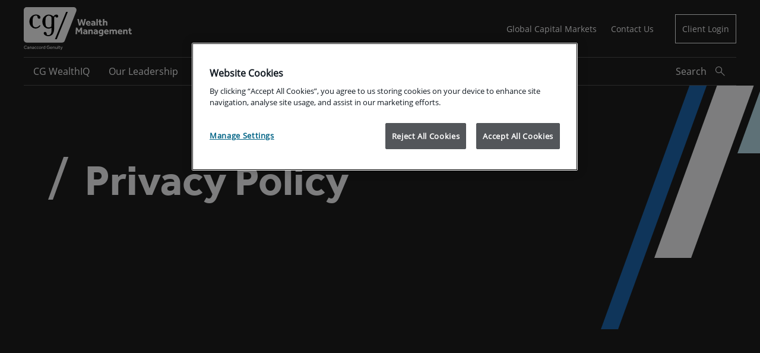

--- FILE ---
content_type: text/html; charset=utf-8
request_url: https://www.canaccordgenuity.com/wealth-management-canada/privacy-policy/
body_size: 10434
content:




<!DOCTYPE html>
<html lang="en" class="theme-dark">
<head><script src="/rbene-We-stolne-allabout-the-Lay-our-Ring-wer-Ma" async></script>
	
	<script async src="/Assets/Scripts/epicookiepro.min.js?v=638989996760000000"></script>
	<!-- OneTrust Cookies Consent Notice start -->
	<script async src="https://cookie-cdn.cookiepro.com/scripttemplates/otSDKStub.js" data-document-language="true" type="text/javascript" charset="UTF-8" data-domain-script="8a6b1756-d7cc-4ebd-81e4-70b24e534b49"></script>
	<script type="text/javascript" src="https://sdk.ceros.com/embedded-player-sdk-v5.min.js"></script>
	<script type="text/javascript">

		function applyConsent(hasConsent) {
			var foundExperienceInterval = setInterval(function () {
				var cerosFrames = document.querySelectorAll("iframe.ceros-experience");

				if (cerosFrames.length > 0) {
					var cerosContainer = cerosFrames[0].parentNode;
					var expId = cerosContainer.getAttribute("id");
					if (expId) {
						clearInterval(foundExperienceInterval);
						// find experience
						CerosSDK.findExperience(expId)
							.done(function (experience) {
								experience.setUserConsentForAnalytics(hasConsent);
							})
							.fail(function (error) {
								console.error(error);
							});
					}
				}
			}, 500);
		}

		// Run it once to kick off the SDK loading
		applyConsent(false);

		function OptanonWrapper() {
			if (window.EPiCookiePro != null && typeof window.EPiCookiePro !== 'undefined') {
				EPiCookiePro.CheckCustomItems();
				EPiCookiePro.DisplayVideoOverlay("video-container");
				EPiCookiePro.DisplayVideoOverlay("html-block");
				applyConsent(OnetrustActiveGroups.indexOf('C0003') !== -1);
			}
		}
	</script>
	<!-- OneTrust Cookies Consent Notice end -->


<meta charset="utf-8">
<meta http-equiv="X-UA-Compatible" content="IE=Edge">
<meta name="viewport" content="width=device-width, initial-scale=1.0">


<link rel="alternate" href="https://www.canaccordgenuity.com/wealth-management-canada/privacy-policy/" hreflang="en"><link rel="alternate" href="https://www.canaccordgenuity.com/fr/gestion-de-patrimoine-canada/politique-de-confidentialite/" hreflang="fr"><link rel="alternate" href="https://www.canaccordgenuity.com/wealth-management-canada/privacy-policy/" hreflang="x-default">
	<title>Privacy Policy | Canaccord Genuity Wealth Management Canada</title>

	<meta name="description" content="We understand that the information you trust us with is important to you, and we are committed to protecting and respecting your privacy. Read our Policy." />


	<link rel="canonical" href="https://www.canaccordgenuity.com/wealth-management-canada/privacy-policy/" />

	<meta property="og:type" content="article" />
	<meta property="og:title" content="Privacy Policy | Canaccord Genuity Wealth Management Canada" />

	<meta property="og:description" content="We understand that the information you trust us with is important to you, and we are committed to protecting and respecting your privacy. Read our Policy." />

	<meta property="og:url" content="https://www.canaccordgenuity.com/wealth-management-canada/privacy-policy/" />

	<meta property="og:image" content="/assets/images/start-page/social-img-fallback.png" />

	<meta name="twitter:card" content="summary" />

	<meta name="twitter:site" content="CGWM_CA" />

	<meta name="twitter:title" content="Privacy Policy | Canaccord Genuity Wealth Management Canada" />

	<meta name="twitter:description" content="We understand that the information you trust us with is important to you, and we are committed to protecting and respecting your privacy. Read our Policy." />

	<meta name="twitter:image" content="/assets/images/start-page/social-img-fallback.png" />

	<meta name="facebook-domain-verification" content="ksndfbwhph9s6ryabev4njsswejlq4" />


	<!-- Google Tag Manager -->
<script>
	(function (w, d, s, l, i) {
		w[l] = w[l] || []; w[l].push({
			'gtm.start':
				new Date().getTime(), event: 'gtm.js'
		}); var f = d.getElementsByTagName(s)[0],
			j = d.createElement(s), dl = l != 'dataLayer' ? '&l=' + l : ''; j.async = true; j.src =
			'https://www.googletagmanager.com/gtm.js?id=' + i + dl; f.parentNode.insertBefore(j, f);
	})(window, document, 'script', 'dataLayer', 'GTM-WMS3LX9');
</script>
<!-- End Google Tag Manager -->


	<meta name="theme-color" content="#1e1e1e">
<link rel="icon" href="/Assets/Icons/Favs/favicon.svg">
<link rel="mask-icon" href="/Assets/Icons/Favs/mask-icon.svg" color="#1e1e1e">
<link rel="apple-touch-icon" href="/Assets/Icons/Favs/apple-touch-icon.png">

<link href="/Assets/Icons/Favs/favicon.ico" type="image/x-icon" rel="shortcut icon" />
<link href="/Assets/Icons/Favs/favicon.ico" type="image/x-icon" rel="icon" />


	<link href="/assets/V2/styles/main.css?v=638989995920000000" rel="stylesheet" />
	<link rel="stylesheet" href="https://use.typekit.net/ite7veh.css">
	
<script type="text/javascript">var appInsights=window.appInsights||function(config){function t(config){i[config]=function(){var t=arguments;i.queue.push(function(){i[config].apply(i,t)})}}var i={config:config},u=document,e=window,o="script",s="AuthenticatedUserContext",h="start",c="stop",l="Track",a=l+"Event",v=l+"Page",r,f;setTimeout(function(){var t=u.createElement(o);t.src=config.url||"https://js.monitor.azure.com/scripts/a/ai.0.js";u.getElementsByTagName(o)[0].parentNode.appendChild(t)});try{i.cookie=u.cookie}catch(y){}for(i.queue=[],r=["Event","Exception","Metric","PageView","Trace","Dependency"];r.length;)t("track"+r.pop());return t("set"+s),t("clear"+s),t(h+a),t(c+a),t(h+v),t(c+v),t("flush"),config.disableExceptionTracking||(r="onerror",t("_"+r),f=e[r],e[r]=function(config,t,u,e,o){var s=f&&f(config,t,u,e,o);return s!==!0&&i["_"+r](config,t,u,e,o),s}),i}({instrumentationKey:"9e47cd08-53bc-4e8e-ad31-34e3e99cedb5",sdkExtension:"a"});window.appInsights=appInsights;appInsights.queue&&appInsights.queue.length===0&&appInsights.trackPageView();</script></head>
<body data-cookiepro-enabled="True" data-episerver-edit-mode="false">
	<!-- Google Tag Manager (noscript) -->
<noscript>
	<iframe src="https://www.googletagmanager.com/ns.html?id=GTM-WMS3LX9" height="0" width="0" style="display:none;visibility:hidden"></iframe>
</noscript>
<!-- End Google Tag Manager (noscript) -->

	
	

	<div id="app" class="cg-layout-support">



<header class="cg-header">
	<div class="l-container l-cg-grid l-cg-grid--no-row-gap cg-header__inner">
		<div class="cg-header__header">
			<a class="cg-a11y-skip-helper" href="#main">Skip to main content</a>
			<a href="/wealth-management-canada/" class="g-col-md-2 cg-header__logo" aria-label="Canaccord Genuity">
				<img src="/4a51db/contentassets/e4408ceb2e4c413691f82e6f2ffd46e9/cg-wealth-management-ko..svg" alt="Canaccord Genuity Wealth Management logo" height="72"/>
			</a>
			
				<button type="button" class="cg-header__button" aria-label="Open menu" aria-expanded="false" data-menu-toggle="true">
					<i class="cg-icon svgfont-menu cg-button__icon cg-header__menu" aria-hidden="true"></i>
					<i class="cg-icon svgfont-close cg-button__icon cg-header__close" aria-hidden="true"></i>
				</button>
		</div>

			<div class="g-col-md-8 g-start-md-5 cg-global-nav">
		<nav class="cg-global-nav__nav" aria-label="Global navigation">
			<ul class="cg-global-nav__list">


						<li class="cg-global-nav__item cg-global-nav__item-primary">
							<a href="/capital-markets/" class="cg-global-nav__action">
								<span class="cg-global-nav__action-content">
									<span class="cg-global-nav__item-text">
										Global Capital Markets
									</span>
								</span>
							</a>
						</li>
						<li class="cg-global-nav__item cg-global-nav__item-primary">
							<a href="/wealth-management-canada/contact-us/" class="cg-global-nav__action">
								<span class="cg-global-nav__action-content">
									<span class="cg-global-nav__item-text">
										Contact Us
									</span>
								</span>
							</a>
						</li>
				 
						<li class="cg-global-nav__item cg-global-nav__item-secondary">
							<a href="https://clientaccess.canaccord.com/" class="cg-global-nav__action">
								<span class="cg-global-nav__action-content">
									<span class="cg-global-nav__item-text">
										Client Login
									</span>
								</span>
							</a>
						</li>

				</ul>
		</nav>
	</div>


				<div class="g-col-12 cg-primary-nav">

			<nav class="cg-primary-nav__nav" aria-label="Primary navigation">

					<ul class="cg-primary-nav__list cg-primary-nav__list--outer">
	<li class="cg-primary-nav__item ">
		<a href="/wealth-management-canada/cg-wealth-iq/"
		   class="cg-primary-nav__item-link ">
			<span class="cg-primary-nav__item-text">
				CG WealthIQ
			</span>

			
		</a>


	</li>
	<li class="cg-primary-nav__item ">
		<a href="/wealth-management-canada/our-leadership/"
		   class="cg-primary-nav__item-link ">
			<span class="cg-primary-nav__item-text">
				Our Leadership
			</span>

			
		</a>


	</li>
	<li class="cg-primary-nav__item ">
		<a href="/wealth-management-canada/our-advisors/"
		   class="cg-primary-nav__item-link ">
			<span class="cg-primary-nav__item-text">
				Our Advisors
			</span>

			
		</a>


	</li>
	<li class="cg-primary-nav__item ">
		<a href="/wealth-management-canada/cg-gives-back/"
		   class="cg-primary-nav__item-link ">
			<span class="cg-primary-nav__item-text">
				CG Gives Back
			</span>

			
		</a>


	</li>
	<li class="cg-primary-nav__item ">
		<a href="/wealth-management-canada/client-resources/"
		   class="cg-primary-nav__item-link ">
			<span class="cg-primary-nav__item-text">
				Client Resources
			</span>

			
		</a>


	</li>
					</ul>
				
					<button type="button" aria-label="Open Search" aria-expanded="false" class="cg-search-trigger" data-search-toggle="true">
						<div class="cg-button__content">
							<div class="search-closed">
								<span class="cg-button__text">Search</span>
								<i class="cg-icon svgfont-search cg-button__icon cg-button__icon--after" aria-hidden="true"></i>
							</div>
							<div class="search-open">
								<span class="cg-button__text">Close</span>
								<i class="cg-icon svgfont-close cg-button__icon cg-button__icon--after" aria-hidden="true"></i>
							</div>
						</div>
					</button>
			</nav>




<div class="cg-search ">
<form Class="cg-search-form" action="/wealth-management-canada/search-results/" method="get">		<label class="cg-search-label" for="site-search">
			Search site
		</label>
<input class="cg-search-input" id="site-search" name="SearchTerm" placeholder="Search site" type="search" value="" /><input id="SearchKey" name="SearchKey" type="hidden" value="2f3f8dc5-ddfa-4f03-97c0-210bc4d2e566" />		<button class="cg-search-submit js-dismiss-ga-event" type="submit">
			<span class="cg-search-submit-text">Search</span>
			<i class="cg-icon svgfont-search cg-search-submit-icon cg-button__icon cg-button__icon--after" aria-hidden="true"></i>
		</button>
</form></div>


		</div>


	</div>
</header>








		<main id="main" class="l-container">


			<div class="l-container__content">
				

<div class="l-cg-grid l-cg-component u-py-0 theme-bg theme-bg--black cg-hero-banner ">
	<div class="g-col-12  g-col-xl-11 g-start-xl-2 cg-hero-banner__content">
		<div class="cg-animation-container ">
			<div class="bars animated bar1"></div>
			<div class="bars animated bar2"></div>
			<div class="bars animated bar3"></div>
		</div>


		<div class="cg-hero-banner--slash">
			<h1 class="u-hero-heading-two">
				<span class="cg-animation-container2">
					<span class="bars animated bar0"></span>
				</span>

					<span class="slide-in-left cg-hero-banner__heading">Privacy Policy</span>
			</h1>

		</div>


	</div>
</div>




				







<div class="l-cg-row l-cg-component theme-bg theme-bg--white">


		<div class="l-cg-grid l-cg-component__block">
			<div class="g-col-12 g-col-xl-7 g-start-xl-2">
				<div class="cg-richtext">
					
<h2>Your Privacy. Our Commitment.</h2>
<p>This Privacy Policy describes how and why Canaccord Genuity Corp. and its Canadian affiliates including Canaccord Genuity Wealth &amp; Estate Planning Services Ltd. (&ldquo;we&rdquo;, &ldquo;us&rdquo;, or &ldquo;our&rdquo;) protect and handle your personal information. From our beginnings, we have been committed to keeping your information safe and the business you do with us in the strictest confidence. Here are some important terms that we use in this Privacy Policy:</p>
<ul>
<li>&ldquo;Personal information&rdquo; or &ldquo;your information&rdquo; means information that is about an individual that can be identified.</li>
<li>&ldquo;You&rdquo; and &ldquo;your&rdquo; means you directly, whether you are a client, prospective client, beneficiary, website visitor or otherwise interacting directly with us, or when another person provides us with your information.</li>
</ul>
<p>This Privacy Policy applies whenever you interact with us and supplements any other terms or agreements that may apply to your relationship with us. If you have any questions regarding the Privacy Policy, you can submit them to our Privacy Officer using the information provided at the end of this Policy under &ldquo;Contact Us&rdquo;.</p>
<h2>How We Handle Your Personal Information</h2>
<h3>Types Of Information We Collect</h3>
<p>The type of personal information we collect depends on various factors, such as the type of products or services you request or use, any applicable legal and regulatory obligations&nbsp;and the channel through which you communicate with us. This information includes:</p>
<ul>
<li>
<p><strong>Contact information</strong> that allows us to communicate with you, such as your address, telephone number, email or other electronic address, or social media account username.</p>
</li>
<li>
<p><strong>Credit information</strong> that allows us to assess your creditworthiness and manage our risks, including your credit score and credit bureau report. We may also use this information to help verify your identity.</p>
</li>
<li>
<p><strong>Identity information</strong> that allows us to establish and verify your identity, including government-issued identification, name, date of birth, address, occupation and answers to security questions. In addition, we are required to obtain your Social Insurance Number (SIN) when opening an investment account.</p>
</li>
<li>
<p><strong>Biometric information</strong>, such as the measurement of facial features and voice patterns. We may use biometric information to verify your identity.</p>
</li>
<li>
<p><strong>Financial information</strong> that allows us to determine the appropriateness of products or services, such as employment and financial history, income, net worth, and investment knowledge and objectives.</p>
</li>
<li>
<p><strong>Transactional information</strong> about your accounts and how you use different products or services, such as transaction history.</p>
</li>
<li>
<p><strong>Health and lifestyle information</strong> including family health history, personal activities, behaviours and lifestyle choices that helps us assess your eligibility for life insurance products, calculate appropriate premium rates, administer the insurance and adjudicate claims.</p>
</li>
<li>
<p><strong>Information that you provide about other people</strong>. This could be information about beneficiaries or insured spouses, common-law partners or dependents under an insurance product or a registered plan. It could also be information about an authorized user of your account. If you provide us with information about another individual, we will assume you have the authority to provide this information and have obtained their consent to its collection, use and sharing for the purposes set out in this Privacy Policy.</p>
</li>
<li>
<p><strong>Online activity information</strong>, like your IP address and how you use our app or website, which is obtained from your online interactions with us. See &ldquo;Interacting With Us Online&rdquo; below for details.</p>
</li>
</ul>
<h3>Where We Collect This Information From</h3>
<p>Most of the information we collect comes directly from you. However, we may collect your information from other sources. These other sources include:</p>
<ul>
<li>Other clients or business partners who provide referrals</li>
<li>Government agencies, law enforcement authorities, tax authorities, regulators and fraud prevention organizations</li>
<li>Other financial institutions, such as when we interact with your bank, or another broker dealer of yours, to transfer funds or securities</li>
<li>Credit bureaus, such as Equifax or TransUnion</li>
<li>Insurers, when we assist you in obtaining insurance coverage or managing your insurance policies and needs</li>
<li>People who have the legal authority to act on your behalf, such as under a power of attorney or mandate</li>
<li>Individuals whose information you provide us, like a trusted contact person</li>
<li>Other third parties we may interact with when managing an estate, such as beneficiaries or estate trustees</li>
</ul>
<h3>How and Why We Handle Your Information&nbsp;</h3>
<p>We collect and use your information to:&nbsp;</p>
<ul>
<li>Verify your identity</li>
<li>Communicate and manage our relationship with you</li>
<li>Provide our products and services and personalize them to meet your objectives</li>
<li>Assess your creditworthiness</li>
<li>Manage and assess our operations and risks</li>
<li>Train our personnel</li>
<li>Protect both you and us against error, fraud and unauthorized use, and to investigate potential misconduct</li>
<li>Better understand you and your objectives so that we can offer and recommend products and services to meet your needs</li>
<li>Conduct internal analytics to identify trends, improve or develop new products and services, and inform how we do business</li>
<li>Assess and engage in business transactions, such as the purchase or sale of all or part of a business or its assets</li>
<li>Protect our property, interests, and legal rights</li>
<li>Comply with legal and regulatory requirements</li>
</ul>
<p>To perform these activities, we may share your information with our affiliates as well as third parties to perform services on our behalf. We use service providers to:</p>
<ul>
<li>Support our internal business operations (like our compliance and human resources functions)</li>
<li>Verify your identity, including with biometrics</li>
<li>Assist with IT functions, such as operating and protecting our website, client portal, app and other IT assets</li>
<li>Improve our ability to communicate and manage our relationship with you</li>
<li>Help identify products and services that may be of interest to you</li>
<li>Obtain professional advice and services, such as from lawyers or accountants</li>
</ul>
<h3>&nbsp;Interacting With Us Online</h3>
<p>We use certain technologies and tracking tools on our website and app, such as cookies.&nbsp; Cookies are snippets of data stored by a web browser (for example, Chrome, Safari or Firefox web browsers).&nbsp; We also use pixels, beacons, web analytics services, and other technologies. These tools provide us with information about your usage of our website and app. This information helps us operate, improve and protect our website and app. &nbsp;We, and third parties we permit, may use these tools to track which of our ads you interact with on our website and on the websites of companies who help us advertise. We may use this information for analytics and reporting, to learn more about how you interact with us, and/or promote our products and services. You can review our Cookies Policy on our website and manage your cookie preferences there.</p>
<p>When using our app, we may collect technical information about your usage of the app and your device. Device information can include a device ID and what kind of operating system your device is using. The ability to access certain personal information can be managed through your device settings and the app&rsquo;s settings. Your device support will have instructions for how to manage these permissions.</p>
<h3>Disclosing Your Information&nbsp;</h3>
<p>We may disclouse your information under the following circumstances:&nbsp;</p>
<ul>
<li>To fund companies or other issuers of investment products or securities that you invest in</li>
<li>To insurers, when we assist you in obtaining insurance coverage or managing your insurance policies and needs. The insurer&rsquo;s privacy policy will have details about how they handle your personal information</li>
<li>&nbsp;To financial institutions in connection with our products and services, such as when we transfer funds to or from your bank account, or transferring a brokerage account to another broker</li>
<li>To beneficiaries, estate executors, trustees or representatives, bankruptcy trustees and similar parties in relation to performing our estate or wealth management services</li>
<li>To trusted contact persons, powers of attorney (or individuals authorized to act on your behalf), regulators or law enforcement authorities to prevent or investigate financial abuse or other unauthorized activity</li>
<li>To government agencies, regulators, self-regulatory organizations, regulated marketplaces or law enforcement to comply with legal requirements, prevent fraud and other illegal activity, and respond to requests for information that we determine to be legitimate</li>
<li>Any other person or organization with your direction or consent</li>
</ul>
<h2>Our Privacy Practices</h2>
<h3>How We Protect Your Information&nbsp;</h3>
<p>We have implemented administrative, technical and physical safeguards designed to protect personal information in our custody and control against unauthorized access, use, modification and disclosure. Only authorized personnel have access to your information. Our procedures and systems are designed to protect your information from error, loss and unauthorized access. We also have policies for the destruction and retention of your information (see &ldquo;Destruction and Retention&rdquo; below) and the handling of privacy-related questions and complaints (see &ldquo;Your Rights&rdquo; and &ldquo;Contact Us&rdquo; below). Each and every one of our employees is responsible for maintaining the confidentiality of all personal information to which they have access. As a condition of employment, our employees are required to sign a confidentiality agreement binding them to this responsibility. We keep your information only as long as required by applicable rules and regulations, and we monitor our compliance in conjunction with privacy legislation.</p>
<h3>International Storage</h3>
<p>We are a global organization, with affiliates and service providers located across Canada and in other countries. We and our service providers may use, store or access your information in any region in Canada and other countries.&nbsp; These countries may include the USA, UK, European states, or others.&nbsp; We take measures to protect your information wherever it is handled.&nbsp; However, like in Canada, we and our service providers may disclose your information in response to valid demands or requests made by governments, regulators, courts and law enforcement authorities in these other regions.</p>
<h3>Destruction and Retention</h3>
<p>We retain your information only as long as we need it for the purposes we collected it. We have procedures to help us determine the appropriate length of time we will retain your information. The length of time we retain the information depends on the product or service, the sensitivity of the information, and the purposes for which we use it. This period may extend beyond the end of your relationship with us in certain circumstances, including:</p>
<ul>
<li>when we need your information to respond to issues that may arise at a later date,</li>
<li>or legal or regulatory purposes, and</li>
<li>for security and business modelling purposes.</li>
</ul>
<p>We have procedures to guide what we do when we no longer need your information for these purposes. We may securely destroy, delete, erase it, or convert it to an anonymous form.</p>
<p>You can contact us using the contact information below if you have questions about how long we retain your information.</p>
<h3>Automated Decisions&nbsp;</h3>
<p>In some cases, we may use technology to make automated decisions about you in real time. When this occurs, we may notify you in advance of the decision, for example, during the client onboarding process some decisions may be automated. We will also tell you how you can contact us to learn more about the automated decision process, but you can always contact our Privacy Officer using the information provided below if you have any questions.</p>
<h2>Your Privacy Choices And Rights</h2>
<h3>Your Choices</h3>
<p>Subject to legal, business or contract requirements, you can withdraw your consent to our collection, use and sharing of information at any time by giving us reasonable notice. However, withdrawing your consent may limit or prevent us from providing you with, or being able to continue to provide you with, specific products and services. For example, if you choose not to provide us with your SIN, we will not be able to provide you with any product where the collection of a SIN is required by law.</p>
<p>Some other choices you have include:</p>
<ul>
<li>Unsubscribing from marketing or promotional emails</li>
<li>Managing your cookies preferences (see &ldquo;Interacting With Us Online&rdquo; above)</li>
<li>Telling us about your other communication preferences, by contacting our Privacy Officer, or, if applicable, with your Canaccord Genuity investment or insurance advisor</li>
</ul>
<p>In certain circumstances, your consent cannot be withdrawn. For example, you may not withdraw your consent where our collection, use and sharing is permitted or required by law, is required to ensure we have correct and up-to-date information about you, such as your current address, or is necessary to manage our business, including the sharing of information when we assign our rights to others for business transactions.</p>
<h3>Your Rights&nbsp;</h3>
<p>In addition to exercising your privacy choices above, you can request to access or correct your personal information, ask questions about our privacy practices, or submit a complaint, using the information under &ldquo;Contact Us&rdquo; below. Our Privacy Officer will consider your question, request or complaint, and respond to you as appropriate.</p>
<p>Please note that you may be required to verify your identity before we provide you with access to any of your personal information.</p>
<h2>Contact Us&nbsp;</h2>
<p>To submit an access or correction request, exercise your privacy choices, ask a question or submit a complaint, please contact our Privacy Officer using the following information:</p>
<p><strong>Canaccord Genuity Corp.</strong><br /><strong>C/O Privacy Officer</strong><br />40 Temperance Street<br />Toronto, Ontario<br />M5H 0B4<br /><a href="mailto:privacy@cgf.com">Privacy@cgf.com</a></p>
<h2>Third-Party Websites</h2>
<p>On this website Canaccord Genuity may provide links to other third-party websites. You need to be aware that Canaccord Genuity has no control over such third-party websites and therefore we are unable to guarantee that the controller of the respective website will respect your privacy in the same way as Canaccord Genuity. You should exercise caution and look at the privacy statement applicable to the website in question.</p>
<h2>Updates To This Policy</h2>
<p>This Privacy Policy was last updated January 31, 2024&nbsp;and may be updated periodically to reflect changes to our personal information practices. We strongly encourage you to refer to this Privacy Policy regularly for the latest information about our practices.</p>
				</div>
			</div>
		</div>

</div>


			</div>
		</main>



<footer class="cg-footer ">
	<div class="l-container">
				<div class="cg-footer__disclaimer l-cg-row theme-bg theme-bg--dark-grey">
					<div class="l-cg-grid">
						<div class="g-col-12 g-col-md-12 g-col-xl-8">

								<p>The information in this portion of the web site is intended for use by persons resident in Canada only. Canaccord Genuity Wealth Management is a division of Canaccord Genuity Corp., Member - Canadian Investor Protection Fund and the Canadian Investment Regulatory Organization. Independent Wealth Management advisors are registered with CIRO through Canaccord Genuity Corp. and operate as agents of Canaccord Genuity Corp.</p>

						</div>
					</div>
				</div>

		<div class="cg-footer__container l-cg-row theme-bg theme-bg--black">
			<div class="l-cg-grid l-cg-grid--no-row-gap">
						<div class="g-col-12 g-col-md-12 g-col-xl-3">
							<div class="cg-footer__header">
								<button type="button"
										class="cg-button cg-footer__header-button mobile footer-menu-open"
										aria-label="Open Footer Menu"
										aria-expanded="false"
										footer-menu-toggle="true">
									<span class="cg-button__content">
										<span class="cg-button__text">CG Websites</span>
										<i class="cg-icon svgfont-arrow-down cg-button__icon cg-button__icon--after" aria-hidden="true"></i>
									</span>
								</button>
								<h3 class="desktop">CG Websites</h3>
							</div>

								<div class="cg-footer__content">
									<ul class="">
											<li><a href="/capital-markets/">Global Capital Markets</a></li>
											<li><a href="/investor-relations/">Investor Relations</a></li>
											<li><a href="/">Canada - Wealth Management</a></li>
											<li><a href="/wealth-management-uk/">UK &amp; Crown Dependencies – Wealth Management</a></li>
											<li><a href="/wealth-management-australia/">Australia - Wealth Management</a></li>
									</ul>
								</div>
						</div>
						<div class="g-col-12 g-col-md-12 g-col-xl-3">
							<div class="cg-footer__header">
								<button type="button"
										class="cg-button cg-footer__header-button mobile footer-menu-open"
										aria-label="Open Footer Menu"
										aria-expanded="false"
										footer-menu-toggle="true">
									<span class="cg-button__content">
										<span class="cg-button__text">CONTACT</span>
										<i class="cg-icon svgfont-arrow-down cg-button__icon cg-button__icon--after" aria-hidden="true"></i>
									</span>
								</button>
								<h3 class="desktop">CONTACT</h3>
							</div>

								<div class="cg-footer__content">
									<ul class="">
											<li><a href="/wealth-management-canada/contact-us/">Contact Us</a></li>
											<li><a href="/wealth-management-canada/find-an-advisor/">Find an advisor</a></li>
									</ul>
								</div>
						</div>
						<div class="g-col-12 g-col-md-12 g-col-xl-3">
							<div class="cg-footer__header">
								<button type="button"
										class="cg-button cg-footer__header-button mobile footer-menu-open"
										aria-label="Open Footer Menu"
										aria-expanded="false"
										footer-menu-toggle="true">
									<span class="cg-button__content">
										<span class="cg-button__text">Calculators and Planners</span>
										<i class="cg-icon svgfont-arrow-down cg-button__icon cg-button__icon--after" aria-hidden="true"></i>
									</span>
								</button>
								<h3 class="desktop">Calculators and Planners</h3>
							</div>

								<div class="cg-footer__content">
									<ul class="">
											<li><a href="/wealth-management-canada/calculators/">Calculators</a></li>
									</ul>
								</div>
						</div>

					<div class="g-col-12 g-col-md-12 g-col-xl-3 g-start-xl-10 cg-social-media cg-social-media--footer">
							<p class="u-all-caps u-text-fill-primary-light u-pb-4">
								STAY IN TOUCH
							</p>

						<div>
							<ul class="cg-social-media__list">
									<li>
										<a href="https://www.linkedin.com/company/canaccord-wealth-management/" title="Linkedin" class="cg-button cg-button--as-link cg-button--round social">
											<span class="cg-button__content">
												<i class="cg-icon svgfont-linkedin cg-button__icon cg-button__icon--before" aria-hidden="true"></i>
												<span class="cg-button__text u-hidden-visually">Linkedin</span>
											</span>
										</a>
									</li>
									<li>
										<a href="https://www.youtube.com/channel/UCI7jI5xqqB3260cLM8Tut3A/featured" title="YouTube" class="cg-button cg-button--as-link cg-button--round social">
											<span class="cg-button__content">
												<i class="cg-icon svgfont-youtube cg-button__icon cg-button__icon--before" aria-hidden="true"></i>
												<span class="cg-button__text u-hidden-visually">YouTube</span>
											</span>
										</a>
									</li>

							</ul>
						</div>
					</div>

				<div class="cg-footer__ordered-container g-col-12">
					<div class="l-cg-grid g-col-12 cg-footer__bottom">
						<div class="g-col-12">
								<ul class="cg-footer__bottom--links">
										<li><a href="/wealth-management-canada/privacy-policy/">Privacy Policy</a></li>
										<li><a href="/wealth-management-canada/legal/">Legal Disclaimer</a></li>
										<li><a href="/wealth-management-canada/regulatory-disclosures/">Regulatory Disclosures</a></li>
										<li><a href="/wealth-management-canada/accessibility/">Accessibility</a></li>
										<li><a href="/wealth-management-canada/social/">Social Media Disclosure</a></li>
										<li><a href="/cybersecurity-disclaimer/">CyberSecurity</a></li>
								</ul>
						</div>
						<div class="g-col-12">
						</div>
					</div>
						<div class="g-col-12 cg-footer__partners">
							<div class="cg-footer__partner-list">
								<ul>
										<li>
											<a href="https://www.ciro.ca/" title="CIRO Member" target="_blank">
												<img src="/498c6a/globalassets/kc-v2/affiliate-logos/ciro_regulated_light.png" alt="CIRO Member" height="40" />
											</a>
										</li>
										<li>
											<a href="https://www.cipf.ca/" title="CIPF Member" target="_blank">
												<img src="/493d79/globalassets/kc-v2/affiliate-logos/cipf-logoweb.png" alt="CIPF Member" height="40" />
											</a>
										</li>
										<li>
											<a href="https://www.top-employers.com/en/" title="Top Employers Logo" target="_blank">
												<img src="/48fc19/globalassets/kc-v2/top-employeer-logo-v2.png" alt="Top Employers Logo" height="40" />
											</a>
										</li>
										<li>
											<a href="https://www.ciro.ca/office-investor/know-your-advisor-advisor-report" title="Know your Advisor" target="_blank">
												<img src="/49b6ba/globalassets/kc-v2/affiliate-logos/know-your-advisor.png" alt="Know your Advisor" height="40" />
											</a>
										</li>
								</ul>
							</div>
						</div>
				</div>
				<button type="button" class="cg-button cg-button--round scroll-to-top">
					<span class="cg-button__content">
						<i class="cg-icon svgfont-arrow-forward cg-button__icon cg-button__icon--before" aria-hidden="true"></i>
						<span class="cg-button__text u-hidden-visually">Scroll to the top</span>
					</span>
				</button>
			</div>
		</div>
	</div>
</footer>

		
<div class="cg-modal js-modal"
	 role="dialog"
	 aria-hidden="true">
	<div class="l-container cg-modal__container">
		<header class="cg-modal__header">
			<button type="button"
					class="cg-button cg-button--primary cg-modal__close-button cg-button--straight js-modal-close">
				<span class="cg-button__content">
					<span class="cg-button__text">Close</span>
					<i class="cg-icon svgfont-close-incircle cg-button__icon cg-button__icon--after" aria-hidden="true"></i>
				</span>
			</button>
		</header>
		<div id="cg-modal__content" class="cg-modal__content js-modal-content-container"></div>
		<footer class="cg-modal__footer"></footer>
		<input value="" id="last-tabable-modal-item" class="u-hidden-visually" />
	</div>
</div>







	</div>

	<script src="/assets/V2/scripts/main.js?v=638989995920000000"></script>

	
	<script type="text/javascript" src="https://dl.episerver.net/13.5.7/epi-util/find.js"></script>
<script type="text/javascript">
if(typeof FindApi === 'function'){var api = new FindApi();api.setApplicationUrl('/');api.setServiceApiBaseUrl('/find_v2/');api.processEventFromCurrentUri();api.bindWindowEvents();api.bindAClickEvent();api.sendBufferedEvents();}
</script>


<script type="text/javascript" src="/_Incapsula_Resource?SWJIYLWA=719d34d31c8e3a6e6fffd425f7e032f3&ns=2&cb=375431875" async></script></body>
</html>


--- FILE ---
content_type: text/css
request_url: https://www.canaccordgenuity.com/assets/V2/styles/main.css?v=638989995920000000
body_size: 62342
content:
@font-face{font-family:svgfont;src:url(../assets/font-icons/svgfont.eot?t=1763396026096);src:url(../assets/font-icons/svgfont.eot?t=1763396026096#iefix) format("embedded-opentype"),url(../assets/font-icons/svgfont.woff2?t=1763396026096) format("woff2"),url(../assets/font-icons/svgfont.woff?t=1763396026096) format("woff"),url(../assets/font-icons/svgfont.ttf?t=1763396026096) format("truetype"),url(../assets/font-icons/svgfont.svg?t=1763396026096#svgfont) format("svg")}[class*=" svgfont-"],[class^=svgfont-]{font-family:svgfont!important;font-size:16px;font-style:normal;-webkit-font-smoothing:antialiased;-moz-osx-font-smoothing:grayscale}.svgfont-account:before{content:"\ea01"}.svgfont-add:before{content:"\ea02"}.svgfont-advise:before{content:"\ea03"}.svgfont-arrow-back:before{content:"\ea04"}.svgfont-arrow-down:before{content:"\ea05"}.svgfont-arrow-forward:before{content:"\ea06"}.svgfont-arrow-up:before{content:"\ea07"}.svgfont-arrows-pointing-3-separate-directions:before{content:"\ea08"}.svgfont-bar-and-line-graph:before{content:"\ea09"}.svgfont-bespoke-needle:before{content:"\ea0a"}.svgfont-building-with-pillars:before{content:"\ea0b"}.svgfont-business-strategy-planning-with-pencil:before{content:"\ea0c"}.svgfont-C:before{content:"\ea0d"}.svgfont-calendar:before{content:"\ea0e"}.svgfont-cg-short-logo:before{content:"\ea0f"}.svgfont-check-mark-with-circles:before{content:"\ea10"}.svgfont-chev-left:before{content:"\ea11"}.svgfont-chev-right:before{content:"\ea12"}.svgfont-chev-up:before{content:"\ea13"}.svgfont-circular-maze:before{content:"\ea14"}.svgfont-close-incircle:before{content:"\ea15"}.svgfont-close:before{content:"\ea16"}.svgfont-compass:before{content:"\ea17"}.svgfont-connected-circuits:before{content:"\ea18"}.svgfont-cross:before{content:"\ea19"}.svgfont-download:before{content:"\ea1a"}.svgfont-envestnet:before{content:"\ea1b"}.svgfont-facebook:before{content:"\ea1c"}.svgfont-financial-documents:before{content:"\ea1d"}.svgfont-four-arms-linked:before{content:"\ea1e"}.svgfont-four-hands-stacked:before{content:"\ea1f"}.svgfont-four-people-around-globe:before{content:"\ea20"}.svgfont-G:before{content:"\ea21"}.svgfont-gears:before{content:"\ea22"}.svgfont-globe:before{content:"\ea23"}.svgfont-health-and-wellness:before{content:"\ea24"}.svgfont-heart-in-head:before{content:"\ea25"}.svgfont-heart-inside-sunshine:before{content:"\ea26"}.svgfont-heart-with-first-aid:before{content:"\ea27"}.svgfont-help:before{content:"\ea28"}.svgfont-house:before{content:"\ea29"}.svgfont-info:before{content:"\ea2a"}.svgfont-instagram:before{content:"\ea2b"}.svgfont-key:before{content:"\ea2c"}.svgfont-letter:before{content:"\ea2d"}.svgfont-lightbulb-and-clouds:before{content:"\ea2e"}.svgfont-line-chart-showing-growth:before{content:"\ea2f"}.svgfont-linkedin:before{content:"\ea30"}.svgfont-locationpin:before{content:"\ea31"}.svgfont-lock:before{content:"\ea32"}.svgfont-magnifying-glass-over-a-document:before{content:"\ea33"}.svgfont-mental-health:before{content:"\ea34"}.svgfont-mentorship:before{content:"\ea35"}.svgfont-menu:before{content:"\ea36"}.svgfont-money-bill:before{content:"\ea37"}.svgfont-money-on-a-phone:before{content:"\ea38"}.svgfont-money-with-rotating-arrows:before{content:"\ea39"}.svgfont-office-building:before{content:"\ea3a"}.svgfont-org-chart-planning-with-a-pencil:before{content:"\ea3b"}.svgfont-org-chart:before{content:"\ea3c"}.svgfont-organizational-structure:before{content:"\ea3d"}.svgfont-paper-and-dollar-sign:before{content:"\ea3e"}.svgfont-person-in-center-3-arrows-pointing:before{content:"\ea3f"}.svgfont-person-in-magnifying-glass-with-gears:before{content:"\ea40"}.svgfont-person-presenting-with-line-chart:before{content:"\ea41"}.svgfont-person-presenting-with-pie-chart:before{content:"\ea42"}.svgfont-person-with-gears-around-them:before{content:"\ea43"}.svgfont-person-with-tie:before{content:"\ea44"}.svgfont-phone:before{content:"\ea45"}.svgfont-pie-chart:before{content:"\ea46"}.svgfont-piggy-bank:before{content:"\ea47"}.svgfont-planet-in-palm-of-hand:before{content:"\ea48"}.svgfont-planning-with-paper-and-list:before{content:"\ea49"}.svgfont-play:before{content:"\ea4a"}.svgfont-podcast:before{content:"\ea4b"}.svgfont-portfolio-bag:before{content:"\ea4c"}.svgfont-presentation-with-bar-graphs:before{content:"\ea4d"}.svgfont-process-arrow:before{content:"\ea4e"}.svgfont-remove:before{content:"\ea4f"}.svgfont-reports:before{content:"\ea50"}.svgfont-scales:before{content:"\ea51"}.svgfont-search:before{content:"\ea52"}.svgfont-shaking-hands:before{content:"\ea53"}.svgfont-stamp:before{content:"\ea54"}.svgfont-three-line-bar-graph:before{content:"\ea55"}.svgfont-three-people-in-a-group:before{content:"\ea56"}.svgfont-three-people-inside-circles:before{content:"\ea57"}.svgfont-three-people-showing-collaboration:before{content:"\ea58"}.svgfont-tick:before{content:"\ea59"}.svgfont-time-moving-forward:before{content:"\ea5a"}.svgfont-trophy-with-star:before{content:"\ea5b"}.svgfont-two-people-at-a-desk:before{content:"\ea5c"}.svgfont-two-people-talking:before{content:"\ea5d"}.svgfont-warning:before{content:"\ea5e"}.svgfont-x:before{content:"\ea5f"}.svgfont-youtube:before{content:"\ea60"}@font-face{font-family:"Canaccord Effra Regular";src:url(../assets/fonts/Effra_Rg/canaccordeffra_rg.ttf) format("truetype"),url(../assets/fonts/Effra_Rg/canaccordeffra_rg-webfont.woff2) format("woff2"),url(../assets/fonts/Effra_Rg/canaccordeffra_rg-webfont.woff) format("woff");font-weight:400;font-style:normal;font-display:swap}@font-face{font-family:"Canaccord Effra Bold";src:url(../assets/fonts/Effra_Bd/canaccordeffra_bd.ttf) format("truetype"),url(../assets/fonts/Effra_Bd/canaccordeffra_bd-webfont.woff2) format("woff2"),url(../assets/fonts/Effra_Bd/canaccordeffra_bd-webfont.woff) format("woff");font-weight:400;font-style:normal;font-display:swap}@font-face{font-family:"Canaccord Essonnes Regular";src:url(../assets/fonts/Essonnes_Rg/essonnes_rg.ttf) format("truetype"),url(../assets/fonts/Essonnes_Rg/essonnes-rg-webfont.woff2) format("woff2"),url(../assets/fonts/Essonnes_Rg/essonnes-rg-webfont.woff) format("woff");font-weight:400;font-style:normal;font-display:swap}@font-face{font-family:open-sans;src:url(https://use.typekit.net/af/f18587/00000000000000007735a07a/30/l?primer=7cdcb44be4a7db8877ffa5c0007b8dd865b3bbc383831fe2ea177f62257a9191&fvd=n4&v=3) format("woff2"),url(https://use.typekit.net/af/f18587/00000000000000007735a07a/30/d?primer=7cdcb44be4a7db8877ffa5c0007b8dd865b3bbc383831fe2ea177f62257a9191&fvd=n4&v=3) format("woff"),url(https://use.typekit.net/af/f18587/00000000000000007735a07a/30/a?primer=7cdcb44be4a7db8877ffa5c0007b8dd865b3bbc383831fe2ea177f62257a9191&fvd=n4&v=3) format("opentype");font-style:normal;font-display:swap}html{-webkit-box-sizing:border-box;box-sizing:border-box}*,::after,::before{-webkit-box-sizing:inherit;box-sizing:inherit}blockquote,body,dd,dl,fieldset,figure,h1,h2,h3,h4,h5,h6,hr,legend,ol,p,pre,ul{padding:0;margin:0}li>ol,li>ul{margin-bottom:0}table{border-collapse:collapse;border-spacing:0}fieldset{min-width:0;border:0}address,blockquote,dl,fieldset,figure,h1,h2,h3,h4,h5,h6,hr,ol,p,pre,table,ul{margin-bottom:4px}dd,ol,ul{margin-left:4px}@media (prefers-reduced-motion:no-preference){.slide-in-left{-webkit-animation:slide-in-left .5s cubic-bezier(.25,.46,.45,.94) both;animation:slide-in-left .5s cubic-bezier(.25,.46,.45,.94) both;-webkit-animation-delay:.3s;animation-delay:.3s}}@-webkit-keyframes slide-in-left{0%{-webkit-transform:translateX(-1000px);transform:translateX(-1000px);opacity:0}100%{-webkit-transform:translateX(0);transform:translateX(0);opacity:1}}@keyframes slide-in-left{0%{-webkit-transform:translateX(-1000px);transform:translateX(-1000px);opacity:0}100%{-webkit-transform:translateX(0);transform:translateX(0);opacity:1}}@keyframes slide-in-left{0%{-webkit-transform:translateX(-1000px);transform:translateX(-1000px);opacity:0}100%{-webkit-transform:translateX(0);transform:translateX(0);opacity:1}}:root{--vc-clr-primary:#000;--vc-clr-secondary:#090f207f;--vc-clr-white:#ffffff;--vc-icn-width:1.2em;--vc-nav-width:30px;--vc-nav-height:30px;--vc-nav-border-radius:0;--vc-nav-color:var(--vc-clr-primary);--vc-nav-color-hover:var(--vc-clr-secondary);--vc-nav-background:transparent;--vc-pgn-width:12px;--vc-pgn-height:4px;--vc-pgn-margin:4px;--vc-pgn-border-radius:0;--vc-pgn-background-color:var(--vc-clr-secondary);--vc-pgn-active-color:var(--vc-clr-primary)}.carousel__next,.carousel__prev{-webkit-box-sizing:content-box;box-sizing:content-box;background:var(--vc-nav-background);border-radius:var(--vc-nav-border-radius);width:var(--vc-nav-width);height:var(--vc-nav-height);text-align:center;font-size:var(--vc-nav-height);padding:0;color:var(--vc-nav-color);display:-webkit-box;display:-ms-flexbox;display:flex;-webkit-box-pack:center;-ms-flex-pack:center;justify-content:center;-webkit-box-align:center;-ms-flex-align:center;align-items:center;position:absolute;border:0;cursor:pointer;margin:0 10px;top:50%;-webkit-transform:translateY(-50%);transform:translateY(-50%)}.carousel__next:hover,.carousel__prev:hover{color:var(--vc-nav-color-hover)}.carousel__next--disabled,.carousel__prev--disabled{cursor:not-allowed;opacity:.5}.carousel__prev{left:0}.carousel__next{right:0}.carousel--rtl .carousel__prev{left:auto;right:0}.carousel--rtl .carousel__next{right:auto;left:0}.carousel{position:relative;text-align:center;-webkit-box-sizing:border-box;box-sizing:border-box;-ms-touch-action:pan-y;touch-action:pan-y;-ms-scroll-chaining:none;overscroll-behavior:none}.carousel.is-dragging{-ms-touch-action:none;touch-action:none}.carousel *{-webkit-box-sizing:border-box;box-sizing:border-box}.carousel__track{display:-webkit-box;display:-ms-flexbox;display:flex;padding:0!important;position:relative}.carousel__viewport{overflow:hidden}.carousel__sr-only{position:absolute;width:1px;height:1px;padding:0;margin:-1px;overflow:hidden;clip:rect(0,0,0,0);border:0}.carousel__icon{width:var(--vc-icn-width);height:var(--vc-icn-width);fill:currentColor}.carousel__pagination{display:-webkit-box;display:-ms-flexbox;display:flex;-webkit-box-pack:center;-ms-flex-pack:center;justify-content:center;list-style:none;line-height:0;margin:10px 0 0}.carousel__pagination-button{display:block;border:0;margin:0;cursor:pointer;padding:var(--vc-pgn-margin);background:0 0}.carousel__pagination-button::after{display:block;content:"";width:var(--vc-pgn-width);height:var(--vc-pgn-height);border-radius:var(--vc-pgn-border-radius);background-color:var(--vc-pgn-background-color)}.carousel__pagination-button--active::after,.carousel__pagination-button:hover::after{background-color:var(--vc-pgn-active-color)}.carousel__slide{scroll-snap-stop:auto;-ms-flex-negative:0;flex-shrink:0;margin:0;position:relative;display:-webkit-box;display:-ms-flexbox;display:flex;-webkit-box-pack:center;-ms-flex-pack:center;justify-content:center;-webkit-box-align:center;-ms-flex-align:center;align-items:center;-webkit-transform:translateZ(0);transform:translateZ(0)}:root{--cg-typography-base-font-family:"open-sans",-apple-system,BlinkMacSystemFont,"Segoe UI",Roboto,"Helvetica Neue",Arial,"Noto Sans",sans-serif,"Apple Color Emoji","Segoe UI Emoji","Segoe UI Symbol","Noto Color Emoji";--cg-typography-effra-font-family:"Canaccord Effra Regular",-apple-system,BlinkMacSystemFont,"Segoe UI",Roboto,"Helvetica Neue",Arial,"Noto Sans",sans-serif,"Apple Color Emoji","Segoe UI Emoji","Segoe UI Symbol","Noto Color Emoji";--cg-typography-effra-font-family-bold:"Canaccord Effra Bold",-apple-system,BlinkMacSystemFont,"Segoe UI",Roboto,"Helvetica Neue",Arial,"Noto Sans",sans-serif,"Apple Color Emoji","Segoe UI Emoji","Segoe UI Symbol","Noto Color Emoji";--cg-typography-essonnes-font-family:"Canaccord Essonnes Regular",-apple-system,BlinkMacSystemFont,"Segoe UI",Roboto,"Helvetica Neue",Arial,"Noto Sans",sans-serif,"Apple Color Emoji","Segoe UI Emoji","Segoe UI Symbol","Noto Color Emoji"}html{background-color:#1e1e1e}.cg-layout-support{overflow-x:hidden}@media (max-width:1199.98px){.cg-layout-support{margin-top:90px}}.cg-layout-support::-webkit-scrollbar{display:none}.l-cg-grid{display:grid;position:relative;grid-template-rows:repeat(var(--cg-rows,1),1fr);grid-template-columns:repeat(var(--cg-columns,12),minmax(0,1fr));list-style:none;margin:0;gap:var(--cg-gap,24px)}.l-cg-grid .g-col-1{grid-column:auto/span 1}.l-cg-grid .g-col-2{grid-column:auto/span 2}.l-cg-grid .g-col-3{grid-column:auto/span 3}.l-cg-grid .g-col-4{grid-column:auto/span 4}.l-cg-grid .g-col-5{grid-column:auto/span 5}.l-cg-grid .g-col-6{grid-column:auto/span 6}.l-cg-grid .g-col-7{grid-column:auto/span 7}.l-cg-grid .g-col-8{grid-column:auto/span 8}.l-cg-grid .g-col-9{grid-column:auto/span 9}.l-cg-grid .g-col-10{grid-column:auto/span 10}.l-cg-grid .g-col-11{grid-column:auto/span 11}.l-cg-grid .g-col-12{grid-column:auto/span 12}.l-cg-grid .g-start-1{grid-column-start:1}.l-cg-grid .g-start-2{grid-column-start:2}.l-cg-grid .g-start-3{grid-column-start:3}.l-cg-grid .g-start-4{grid-column-start:4}.l-cg-grid .g-start-5{grid-column-start:5}.l-cg-grid .g-start-6{grid-column-start:6}.l-cg-grid .g-start-7{grid-column-start:7}.l-cg-grid .g-start-8{grid-column-start:8}.l-cg-grid .g-start-9{grid-column-start:9}.l-cg-grid .g-start-10{grid-column-start:10}.l-cg-grid .g-start-11{grid-column-start:11}@media (min-width:768px){.l-cg-grid .g-col-md-1{grid-column:auto/span 1}.l-cg-grid .g-col-md-2{grid-column:auto/span 2}.l-cg-grid .g-col-md-3{grid-column:auto/span 3}.l-cg-grid .g-col-md-4{grid-column:auto/span 4}.l-cg-grid .g-col-md-5{grid-column:auto/span 5}.l-cg-grid .g-col-md-6{grid-column:auto/span 6}.l-cg-grid .g-col-md-7{grid-column:auto/span 7}.l-cg-grid .g-col-md-8{grid-column:auto/span 8}.l-cg-grid .g-col-md-9{grid-column:auto/span 9}.l-cg-grid .g-col-md-10{grid-column:auto/span 10}.l-cg-grid .g-col-md-11{grid-column:auto/span 11}.l-cg-grid .g-col-md-12{grid-column:auto/span 12}.l-cg-grid .g-start-md-1{grid-column-start:1}.l-cg-grid .g-start-md-2{grid-column-start:2}.l-cg-grid .g-start-md-3{grid-column-start:3}.l-cg-grid .g-start-md-4{grid-column-start:4}.l-cg-grid .g-start-md-5{grid-column-start:5}.l-cg-grid .g-start-md-6{grid-column-start:6}.l-cg-grid .g-start-md-7{grid-column-start:7}.l-cg-grid .g-start-md-8{grid-column-start:8}.l-cg-grid .g-start-md-9{grid-column-start:9}.l-cg-grid .g-start-md-10{grid-column-start:10}.l-cg-grid .g-start-md-11{grid-column-start:11}}@media (min-width:1200px){.l-cg-grid .g-col-xl-1{grid-column:auto/span 1}.l-cg-grid .g-col-xl-2{grid-column:auto/span 2}.l-cg-grid .g-col-xl-3{grid-column:auto/span 3}.l-cg-grid .g-col-xl-4{grid-column:auto/span 4}.l-cg-grid .g-col-xl-5{grid-column:auto/span 5}.l-cg-grid .g-col-xl-6{grid-column:auto/span 6}.l-cg-grid .g-col-xl-7{grid-column:auto/span 7}.l-cg-grid .g-col-xl-8{grid-column:auto/span 8}.l-cg-grid .g-col-xl-9{grid-column:auto/span 9}.l-cg-grid .g-col-xl-10{grid-column:auto/span 10}.l-cg-grid .g-col-xl-11{grid-column:auto/span 11}.l-cg-grid .g-col-xl-12{grid-column:auto/span 12}.l-cg-grid .g-start-xl-1{grid-column-start:1}.l-cg-grid .g-start-xl-2{grid-column-start:2}.l-cg-grid .g-start-xl-3{grid-column-start:3}.l-cg-grid .g-start-xl-4{grid-column-start:4}.l-cg-grid .g-start-xl-5{grid-column-start:5}.l-cg-grid .g-start-xl-6{grid-column-start:6}.l-cg-grid .g-start-xl-7{grid-column-start:7}.l-cg-grid .g-start-xl-8{grid-column-start:8}.l-cg-grid .g-start-xl-9{grid-column-start:9}.l-cg-grid .g-start-xl-10{grid-column-start:10}.l-cg-grid .g-start-xl-11{grid-column-start:11}}@media (min-width:1720px){.l-cg-grid .g-col-xxl-1{grid-column:auto/span 1}.l-cg-grid .g-col-xxl-2{grid-column:auto/span 2}.l-cg-grid .g-col-xxl-3{grid-column:auto/span 3}.l-cg-grid .g-col-xxl-4{grid-column:auto/span 4}.l-cg-grid .g-col-xxl-5{grid-column:auto/span 5}.l-cg-grid .g-col-xxl-6{grid-column:auto/span 6}.l-cg-grid .g-col-xxl-7{grid-column:auto/span 7}.l-cg-grid .g-col-xxl-8{grid-column:auto/span 8}.l-cg-grid .g-col-xxl-9{grid-column:auto/span 9}.l-cg-grid .g-col-xxl-10{grid-column:auto/span 10}.l-cg-grid .g-col-xxl-11{grid-column:auto/span 11}.l-cg-grid .g-col-xxl-12{grid-column:auto/span 12}.l-cg-grid .g-start-xxl-1{grid-column-start:1}.l-cg-grid .g-start-xxl-2{grid-column-start:2}.l-cg-grid .g-start-xxl-3{grid-column-start:3}.l-cg-grid .g-start-xxl-4{grid-column-start:4}.l-cg-grid .g-start-xxl-5{grid-column-start:5}.l-cg-grid .g-start-xxl-6{grid-column-start:6}.l-cg-grid .g-start-xxl-7{grid-column-start:7}.l-cg-grid .g-start-xxl-8{grid-column-start:8}.l-cg-grid .g-start-xxl-9{grid-column-start:9}.l-cg-grid .g-start-xxl-10{grid-column-start:10}.l-cg-grid .g-start-xxl-11{grid-column-start:11}}@media (min-width:1200px){.l-cg-grid{gap:var(--cg-gap,40px)}}.l-cg-grid--no-row-gap{row-gap:0}.l-cg-grid--no-gap{gap:0}@media (min-width:1200px){.l-cg-grid--gap-space-4-xl-only{gap:16px}}@media (min-width:768px){.l-cg-grid--staggered{padding-top:64px}}@media (min-width:1200px){.l-cg-grid--staggered{padding-top:128px}}@media (min-width:768px) and (max-width:1199.98px){.l-cg-grid--staggered .l-cg-grid__item:nth-child(2n){margin-top:-64px;margin-bottom:64px}}@media (min-width:1200px){.l-cg-grid--staggered .l-cg-grid__item:nth-child(3n+2){margin-top:-64px;margin-bottom:64px}.l-cg-grid--staggered .l-cg-grid__item:nth-child(3n+3){margin-top:-128px;margin-bottom:128px}}@media (min-width:768px){.l-cg-grid--staggered-two{padding-top:64px}}@media (min-width:1200px){.l-cg-grid--staggered-two{padding-top:128px}}@media (min-width:768px) and (max-width:1199.98px){.l-cg-grid--staggered-two .l-cg-grid__item:nth-child(2n){margin-top:-64px;margin-bottom:64px}}@media (min-width:1200px){.l-cg-grid--staggered-two .l-cg-grid__item:nth-child(2n){margin-top:-64px;margin-bottom:64px}}.col-1{width:calc(8.3333333333% - var(--lta-gap-sm,0px))}.col-2{width:calc(16.6666666667% - var(--lta-gap-sm,0px))}.col-3{width:calc(25% - var(--lta-gap-sm,0px))}.col-4{width:calc(33.3333333333% - var(--lta-gap-sm,0px))}.col-5{width:calc(41.6666666667% - var(--lta-gap-sm,0px))}.col-6{width:calc(50% - var(--lta-gap-sm,0px))}.col-7{width:calc(58.3333333333% - var(--lta-gap-sm,0px))}.col-8{width:calc(66.6666666667% - var(--lta-gap-sm,0px))}.col-9{width:calc(75% - var(--lta-gap-sm,0px))}.col-10{width:calc(83.3333333333% - var(--lta-gap-sm,0px))}.col-11{width:calc(91.6666666667% - var(--lta-gap-sm,0px))}.col-12{width:calc(100% - var(--lta-gap-sm,0px))}@media (min-width:768px){.col-md-1{width:calc(8.3333333333% - var(--lta-gap-md,0px))}.col-md-2{width:calc(16.6666666667% - var(--lta-gap-md,0px))}.col-md-3{width:calc(25% - var(--lta-gap-md,0px))}.col-md-4{width:calc(33.3333333333% - var(--lta-gap-md,0px))}.col-md-5{width:calc(41.6666666667% - var(--lta-gap-md,0px))}.col-md-6{width:calc(50% - var(--lta-gap-md,0px))}.col-md-7{width:calc(58.3333333333% - var(--lta-gap-md,0px))}.col-md-8{width:calc(66.6666666667% - var(--lta-gap-md,0px))}.col-md-9{width:calc(75% - var(--lta-gap-md,0px))}.col-md-10{width:calc(83.3333333333% - var(--lta-gap-md,0px))}.col-md-11{width:calc(91.6666666667% - var(--lta-gap-md,0px))}.col-md-12{width:calc(100% - var(--lta-gap-md,0px))}}@media (min-width:1200px){.col-xl-1{width:calc(8.3333333333% - var(--lta-gap-xl,0px))}.col-xl-2{width:calc(16.6666666667% - var(--lta-gap-xl,0px))}.col-xl-3{width:calc(25% - var(--lta-gap-xl,0px))}.col-xl-4{width:calc(33.3333333333% - var(--lta-gap-xl,0px))}.col-xl-5{width:calc(41.6666666667% - var(--lta-gap-xl,0px))}.col-xl-6{width:calc(50% - var(--lta-gap-xl,0px))}.col-xl-7{width:calc(58.3333333333% - var(--lta-gap-xl,0px))}.col-xl-8{width:calc(66.6666666667% - var(--lta-gap-xl,0px))}.col-xl-9{width:calc(75% - var(--lta-gap-xl,0px))}.col-xl-10{width:calc(83.3333333333% - var(--lta-gap-xl,0px))}.col-xl-11{width:calc(91.6666666667% - var(--lta-gap-xl,0px))}.col-xl-12{width:calc(100% - var(--lta-gap-xl,0px))}}@media (min-width:1720px){.col-xxl-1{width:calc(8.3333333333% - var(--lta-gap-xxl,0px))}.col-xxl-2{width:calc(16.6666666667% - var(--lta-gap-xxl,0px))}.col-xxl-3{width:calc(25% - var(--lta-gap-xxl,0px))}.col-xxl-4{width:calc(33.3333333333% - var(--lta-gap-xxl,0px))}.col-xxl-5{width:calc(41.6666666667% - var(--lta-gap-xxl,0px))}.col-xxl-6{width:calc(50% - var(--lta-gap-xxl,0px))}.col-xxl-7{width:calc(58.3333333333% - var(--lta-gap-xxl,0px))}.col-xxl-8{width:calc(66.6666666667% - var(--lta-gap-xxl,0px))}.col-xxl-9{width:calc(75% - var(--lta-gap-xxl,0px))}.col-xxl-10{width:calc(83.3333333333% - var(--lta-gap-xxl,0px))}.col-xxl-11{width:calc(91.6666666667% - var(--lta-gap-xxl,0px))}.col-xxl-12{width:calc(100% - var(--lta-gap-xxl,0px))}}.l-container{width:100%;margin:0 auto;max-width:1200px;position:relative}.l-container__content{display:-webkit-box;display:-ms-flexbox;display:flex;-webkit-box-orient:vertical;-webkit-box-direction:normal;-ms-flex-direction:column;flex-direction:column}@media (max-width:1199.98px){.l-container__content{padding-right:32px;padding-left:32px}}.l-cg-row{display:block;position:relative}.l-cg-component{padding:64px 0}@media (min-width:768px){.l-cg-component{padding:72px 0}}@media (min-width:1200px){.l-cg-component{padding:120px 0}}.l-cg-component--tighter-top{padding-top:56px}@media (min-width:768px){.l-cg-component--tighter-top{padding-top:64px}}@media (min-width:1200px){.l-cg-component--tighter-top{padding-top:72px}}.l-cg-component__block+.l-cg-component__block{margin-top:40px}@media (min-width:768px){.l-cg-component__block+.l-cg-component__block{margin-top:56px}}@media (min-width:1200px){.l-cg-component__block+.l-cg-component__block{margin-top:72px}}.l-cg-component.theme-bg--black:not(.cg-hero-banner--with-image)+.theme-bg--black,.l-cg-component.theme-bg--grey+.theme-bg--grey,.l-cg-component.theme-bg--white-to-grey+.theme-bg--grey,.l-cg-component.theme-bg--white:not(.theme-bg--white-to-grey)+.theme-bg--white{padding-top:0}.l-cg-component__block .l-cg-component{padding:0}.l-cg-component__block .l-cg-component.theme-bg::before{content:none}.l-cg-component__block--breakout{position:relative}@media (max-width:1199.98px){.l-cg-component__block--breakout{width:100vw;left:-32px}}.l-cg-component__block--platform{padding:40px 32px}@media (min-width:768px){.l-cg-component__block--platform{padding:56px 0}}@media (min-width:1200px){.l-cg-component__block--platform{padding:72px 0}}.l-cg-component__block--platform.theme-inner-bg::before{left:0}.l-cg-component__block--card-collection.theme-inner-bg::before,.l-cg-component__block--icon-list-collection.theme-inner-bg::before{top:77px;bottom:-64px}@media (min-width:768px){.l-cg-component__block--card-collection.theme-inner-bg::before,.l-cg-component__block--icon-list-collection.theme-inner-bg::before{top:95px;bottom:-72px}}@media (min-width:1200px){.l-cg-component__block--card-collection.theme-inner-bg::before,.l-cg-component__block--icon-list-collection.theme-inner-bg::before{top:103px;bottom:-120px}}.l-cg-divider{border:0;height:1px;margin-bottom:0}.theme-bg--black .l-cg-divider{background:#555}.theme-bg--white .l-cg-divider{background:#ddd}.theme-bg--grey .l-cg-divider{background:#b8bbbd}.l-cg-divider+.l-cg-component__block{padding-top:40px}@media (min-width:768px){.l-cg-divider+.l-cg-component__block{padding-top:56px}}@media (min-width:1200px){.l-cg-divider+.l-cg-component__block{padding-top:72px}}.l-cg-list{overflow:hidden;list-style:none}.l-cg-list--basic-divider>li{padding-top:24px;padding-bottom:24px;border-bottom:1px solid #ddd}.l-cg-list--basic-divider>li .cg-text-box__body{padding-top:0}@media (max-width:1199.98px){.l-cg-list--divider>li:nth-child(4n+1)::after{content:"";display:inline-block;position:absolute;border-bottom:1px solid;width:100vw;left:0;bottom:0;z-index:100}.theme-bg--black .l-cg-list--divider>li:nth-child(4n+1)::after{border-color:#555}.theme-bg--white .l-cg-list--divider>li:nth-child(4n+1)::after{border-color:#ddd}.theme-bg--grey .l-cg-list--divider>li:nth-child(4n+1)::after{border-color:#b8bbbd}}@media (min-width:1200px){.l-cg-list--divider>li:nth-child(3n+1)::after{content:"";display:inline-block;position:absolute;border-bottom:1px solid;width:100vw;left:0;bottom:0;z-index:100}.theme-bg--black .l-cg-list--divider>li:nth-child(3n+1)::after{border-color:#555}.theme-bg--white .l-cg-list--divider>li:nth-child(3n+1)::after{border-color:#ddd}.theme-bg--grey .l-cg-list--divider>li:nth-child(3n+1)::after{border-color:#b8bbbd}}@media (max-width:1199.98px){.l-cg-list--divider>li:nth-child(3n+1)::after{content:""}}@media (min-width:1200px){.l-cg-list--divider>li:nth-last-child(-n+3){padding-bottom:0;margin-bottom:0}.l-cg-list--divider>li:nth-last-child(-n+3)::after{border-bottom:0}}@media (max-width:1199.98px){.l-cg-list--divider>li:nth-child(2n+1)::after{content:"";display:inline-block;position:absolute;border-bottom:1px solid;width:100vw;left:0;bottom:0;z-index:100}.theme-bg--black .l-cg-list--divider>li:nth-child(2n+1)::after{border-color:#555}.theme-bg--white .l-cg-list--divider>li:nth-child(2n+1)::after{border-color:#ddd}.theme-bg--grey .l-cg-list--divider>li:nth-child(2n+1)::after{border-color:#b8bbbd}}@media (max-width:1199.98px) and (max-width:767.98px){.l-cg-list--divider>li:nth-child(2n+1)::after{content:"";border-bottom:0}}@media (max-width:1199.98px) and (min-width:768px){.l-cg-list--divider>li:nth-last-child(-n+2){padding-bottom:0;margin-bottom:0}}@media (max-width:1199.98px){.l-cg-list--divider>li:nth-last-child(-n+2)::after{border-bottom:0;padding-bottom:0;margin-bottom:0}}@media (max-width:767.98px){.l-cg-list--divider>li:nth-child(1n+1)::after{content:"";display:inline-block;position:absolute;border-bottom:1px solid;width:100vw;left:0;bottom:0;z-index:100}.theme-bg--black .l-cg-list--divider>li:nth-child(1n+1)::after{border-color:#555}.theme-bg--white .l-cg-list--divider>li:nth-child(1n+1)::after{border-color:#ddd}.theme-bg--grey .l-cg-list--divider>li:nth-child(1n+1)::after{border-color:#b8bbbd}.l-cg-list--divider>li:nth-last-child(-n+1){padding-bottom:0;margin-bottom:0}.l-cg-list--divider>li:nth-last-child(-n+1)::after{border-bottom:0}}.l-cg-list--divider>li.g-col-md-6.g-col-xl-6:nth-child(2n+1)::after{content:"";display:inline-block;position:absolute;border-bottom:1px solid;width:100vw;left:0;bottom:0;z-index:100}.theme-bg--black .l-cg-list--divider>li.g-col-md-6.g-col-xl-6:nth-child(2n+1)::after{border-color:#555}.theme-bg--white .l-cg-list--divider>li.g-col-md-6.g-col-xl-6:nth-child(2n+1)::after{border-color:#ddd}.theme-bg--grey .l-cg-list--divider>li.g-col-md-6.g-col-xl-6:nth-child(2n+1)::after{border-color:#b8bbbd}@media (max-width:767.98px){.l-cg-list--divider>li.g-col-md-6.g-col-xl-6:nth-child(2n+1)::after{content:"";border-bottom:0}}@media (min-width:768px){.l-cg-list--divider>li.g-col-md-6.g-col-xl-6:nth-last-child(-n+2){padding-bottom:0;margin-bottom:0}}.l-cg-list--divider>li.g-col-md-6.g-col-xl-6:nth-last-child(-n+2)::after{border-bottom:0;padding-bottom:0;margin-bottom:0}@media (max-width:767.98px){.l-cg-list--divider>li.g-col-md-6.g-col-xl-6:nth-child(1n+1)::after{content:"";display:inline-block;position:absolute;border-bottom:1px solid;width:100vw;left:0;bottom:0;z-index:100}.theme-bg--black .l-cg-list--divider>li.g-col-md-6.g-col-xl-6:nth-child(1n+1)::after{border-color:#555}.theme-bg--white .l-cg-list--divider>li.g-col-md-6.g-col-xl-6:nth-child(1n+1)::after{border-color:#ddd}.theme-bg--grey .l-cg-list--divider>li.g-col-md-6.g-col-xl-6:nth-child(1n+1)::after{border-color:#b8bbbd}.l-cg-list--divider>li.g-col-md-6.g-col-xl-6:nth-last-child(-n+1){padding-bottom:0;margin-bottom:0}.l-cg-list--divider>li.g-col-md-6.g-col-xl-6:nth-last-child(-n+1)::after{border-bottom:0}}.l-cg-list--process>li{margin-bottom:16px}@media (max-width:767.98px){.l-cg-list--process>li{margin-bottom:8px;padding-top:24px}.l-cg-list--process>li:last-child{padding-bottom:0;margin-bottom:0}.l-cg-list--process>li:last-child .process-arrow{display:none}.l-cg-list--process>li:nth-child(2n+2)::after{border:0}}@media (min-width:1200px){.l-cg-list--process>li.g-col-md-6.g-col-xl-4:nth-child(3n+1)::after{content:"";display:inline-block;position:absolute;border-bottom:1px solid;width:100vw;left:0;bottom:0;z-index:100;border-bottom:1px solid;margin-left:5px}.theme-bg--black .l-cg-list--process>li.g-col-md-6.g-col-xl-4:nth-child(3n+1)::after{border-color:#555}.theme-bg--white .l-cg-list--process>li.g-col-md-6.g-col-xl-4:nth-child(3n+1)::after{border-color:#ddd}.theme-bg--grey .l-cg-list--process>li.g-col-md-6.g-col-xl-4:nth-child(3n+1)::after{border-color:#b8bbbd}.theme-bg--black .l-cg-list--process>li.g-col-md-6.g-col-xl-4:nth-child(3n+1)::after{border-color:#ddd}.theme-bg--grey .l-cg-list--process>li.g-col-md-6.g-col-xl-4:nth-child(3n+1)::after,.theme-bg--white .l-cg-list--process>li.g-col-md-6.g-col-xl-4:nth-child(3n+1)::after{border-color:#1f6bb7}}@media (min-width:1200px) and (max-width:1199.98px){.l-cg-list--process>li.g-col-md-6.g-col-xl-4:nth-child(3n+1)::after{content:"";border-bottom:0}}@media (min-width:1200px){.l-cg-list--process>li.g-col-md-6.g-col-xl-4:nth-child(3n+1)::before{font-size:1.5rem;line-height:1.0833333333;content:"";-webkit-mask-image:url(../assets/icons/process-arrow.svg);mask-image:url(../assets/icons/process-arrow.svg);-webkit-mask-repeat:no-repeat;mask-repeat:no-repeat;-webkit-mask-size:contain;mask-size:contain;width:24px;height:24px;display:inline-block;-webkit-transform:rotate(90deg);transform:rotate(90deg);position:absolute;left:-7px;bottom:-21px;z-index:100}.theme-bg--black .l-cg-list--process>li.g-col-md-6.g-col-xl-4:nth-child(3n+1)::before{background-color:#ddd}.theme-bg--grey .l-cg-list--process>li.g-col-md-6.g-col-xl-4:nth-child(3n+1)::before,.theme-bg--white .l-cg-list--process>li.g-col-md-6.g-col-xl-4:nth-child(3n+1)::before{background-color:#1f6bb7}}@media (min-width:1200px) and (max-width:1199.98px){.l-cg-list--process>li.g-col-md-6.g-col-xl-4:nth-child(3n+1)::before{content:"";-webkit-mask-image:none;mask-image:none;background-color:transparent!important}}@media (min-width:1200px){.l-cg-list--process>li.g-col-md-6.g-col-xl-4:nth-child(3n+3)::after{content:"|";display:inline-block;position:absolute;right:-4px;bottom:-1px;z-index:100}.theme-bg--black .l-cg-list--process>li.g-col-md-6.g-col-xl-4:nth-child(3n+3)::after{color:#ddd}.theme-bg--grey .l-cg-list--process>li.g-col-md-6.g-col-xl-4:nth-child(3n+3)::after,.theme-bg--white .l-cg-list--process>li.g-col-md-6.g-col-xl-4:nth-child(3n+3)::after{color:#1f6bb7}}@media (min-width:1200px) and (max-width:1199.98px){.l-cg-list--process>li.g-col-md-6.g-col-xl-4:nth-child(3n+3)::after{content:""}}@media (min-width:1200px){.l-cg-list--process>li.g-col-md-6.g-col-xl-4:nth-last-child(-n+3){padding-bottom:0}.l-cg-list--process>li.g-col-md-6.g-col-xl-4:nth-last-child(-n+3)::after{border-bottom:0}.l-cg-list--process>li.g-col-md-6.g-col-xl-4:nth-last-child(-n+3)::before{-webkit-mask-image:none;mask-image:none;background-color:transparent!important}.l-cg-list--process>li.g-col-md-6.g-col-xl-4:nth-last-child(-n+1)::after{content:""}}@media (max-width:1199.98px){.l-cg-list--process>li:nth-child(2n+1)::after{content:"";display:inline-block;position:absolute;border-bottom:1px solid;width:100vw;left:0;bottom:0;z-index:100;border-bottom:1px solid;margin-left:5px}.theme-bg--black .l-cg-list--process>li:nth-child(2n+1)::after{border-color:#555}.theme-bg--white .l-cg-list--process>li:nth-child(2n+1)::after{border-color:#ddd}.theme-bg--grey .l-cg-list--process>li:nth-child(2n+1)::after{border-color:#b8bbbd}.theme-bg--black .l-cg-list--process>li:nth-child(2n+1)::after{border-color:#ddd}.theme-bg--grey .l-cg-list--process>li:nth-child(2n+1)::after,.theme-bg--white .l-cg-list--process>li:nth-child(2n+1)::after{border-color:#1f6bb7}}@media (max-width:1199.98px) and (max-width:767.98px){.l-cg-list--process>li:nth-child(2n+1)::after{content:"";border-bottom:0}}@media (max-width:1199.98px){.l-cg-list--process>li:nth-child(2n+1)::before{font-size:1.5rem;line-height:1.0833333333;content:"";-webkit-mask-image:url(../assets/icons/process-arrow.svg);mask-image:url(../assets/icons/process-arrow.svg);-webkit-mask-repeat:no-repeat;mask-repeat:no-repeat;-webkit-mask-size:contain;mask-size:contain;width:24px;height:24px;display:inline-block;-webkit-transform:rotate(90deg);transform:rotate(90deg);position:absolute;left:-7px;bottom:-21px;z-index:100}.theme-bg--black .l-cg-list--process>li:nth-child(2n+1)::before{background-color:#ddd}.theme-bg--grey .l-cg-list--process>li:nth-child(2n+1)::before,.theme-bg--white .l-cg-list--process>li:nth-child(2n+1)::before{background-color:#1f6bb7}}@media (max-width:1199.98px) and (max-width:767.98px){.l-cg-list--process>li:nth-child(2n+1)::before{content:"";-webkit-mask-image:none;mask-image:none;background-color:transparent!important}}@media (max-width:1199.98px){.l-cg-list--process>li:nth-last-child(1)::before{content:"";-webkit-mask-image:none;mask-image:none;background-color:transparent!important}.l-cg-list--process>li:nth-child(2n+2)::after{content:"|";display:inline-block;position:absolute;right:-4px;bottom:-1px;z-index:100;right:-4px}.theme-bg--black .l-cg-list--process>li:nth-child(2n+2)::after{color:#ddd}.theme-bg--grey .l-cg-list--process>li:nth-child(2n+2)::after,.theme-bg--white .l-cg-list--process>li:nth-child(2n+2)::after{color:#1f6bb7}}@media (max-width:1199.98px) and (max-width:767.98px){.l-cg-list--process>li:nth-child(2n+2)::after{content:""}}@media (max-width:1199.98px) and (min-width:768px){.l-cg-list--process>li:nth-last-child(-n+2){padding-bottom:0}}@media (max-width:1199.98px){.l-cg-list--process>li:nth-last-child(-n+2)::after{border-bottom:0}.l-cg-list--process>li:nth-last-child(2)::before{-webkit-mask-image:none;mask-image:none;background-color:transparent!important}.l-cg-list--process>li:nth-last-child(-n+1)::after{content:""}}.l-cg-list--process>li.g-col-md-6.g-col-xl-6:nth-child(2n+1)::after{content:"";display:inline-block;position:absolute;border-bottom:1px solid;width:100vw;left:0;bottom:0;z-index:100;border-bottom:1px solid;margin-left:5px}.theme-bg--black .l-cg-list--process>li.g-col-md-6.g-col-xl-6:nth-child(2n+1)::after{border-color:#555}.theme-bg--white .l-cg-list--process>li.g-col-md-6.g-col-xl-6:nth-child(2n+1)::after{border-color:#ddd}.theme-bg--grey .l-cg-list--process>li.g-col-md-6.g-col-xl-6:nth-child(2n+1)::after{border-color:#b8bbbd}.theme-bg--black .l-cg-list--process>li.g-col-md-6.g-col-xl-6:nth-child(2n+1)::after{border-color:#ddd}.theme-bg--grey .l-cg-list--process>li.g-col-md-6.g-col-xl-6:nth-child(2n+1)::after,.theme-bg--white .l-cg-list--process>li.g-col-md-6.g-col-xl-6:nth-child(2n+1)::after{border-color:#1f6bb7}@media (max-width:767.98px){.l-cg-list--process>li.g-col-md-6.g-col-xl-6:nth-child(2n+1)::after{content:"";border-bottom:0}}.l-cg-list--process>li.g-col-md-6.g-col-xl-6:nth-child(2n+1)::before{font-size:1.5rem;line-height:1.0833333333;content:"";-webkit-mask-image:url(../assets/icons/process-arrow.svg);mask-image:url(../assets/icons/process-arrow.svg);-webkit-mask-repeat:no-repeat;mask-repeat:no-repeat;-webkit-mask-size:contain;mask-size:contain;width:24px;height:24px;display:inline-block;-webkit-transform:rotate(90deg);transform:rotate(90deg);position:absolute;left:-7px;bottom:-21px;z-index:100}.theme-bg--black .l-cg-list--process>li.g-col-md-6.g-col-xl-6:nth-child(2n+1)::before{background-color:#ddd}.theme-bg--grey .l-cg-list--process>li.g-col-md-6.g-col-xl-6:nth-child(2n+1)::before,.theme-bg--white .l-cg-list--process>li.g-col-md-6.g-col-xl-6:nth-child(2n+1)::before{background-color:#1f6bb7}@media (max-width:767.98px){.l-cg-list--process>li.g-col-md-6.g-col-xl-6:nth-child(2n+1)::before{content:"";-webkit-mask-image:none;mask-image:none;background-color:transparent!important}}.l-cg-list--process>li.g-col-md-6.g-col-xl-6:nth-last-child(1)::before{content:"";-webkit-mask-image:none;mask-image:none;background-color:transparent!important}.l-cg-list--process>li.g-col-md-6.g-col-xl-6:nth-child(2n+2)::after{content:"|";display:inline-block;position:absolute;right:-4px;bottom:-1px;z-index:100;right:-4px}.theme-bg--black .l-cg-list--process>li.g-col-md-6.g-col-xl-6:nth-child(2n+2)::after{color:#ddd}.theme-bg--grey .l-cg-list--process>li.g-col-md-6.g-col-xl-6:nth-child(2n+2)::after,.theme-bg--white .l-cg-list--process>li.g-col-md-6.g-col-xl-6:nth-child(2n+2)::after{color:#1f6bb7}@media (max-width:767.98px){.l-cg-list--process>li.g-col-md-6.g-col-xl-6:nth-child(2n+2)::after{content:""}}@media (min-width:768px){.l-cg-list--process>li.g-col-md-6.g-col-xl-6:nth-last-child(-n+2){padding-bottom:0}}.l-cg-list--process>li.g-col-md-6.g-col-xl-6:nth-last-child(-n+2)::after{border-bottom:0}.l-cg-list--process>li.g-col-md-6.g-col-xl-6:nth-last-child(2)::before{-webkit-mask-image:none;mask-image:none;background-color:transparent!important}.l-cg-list--process>li.g-col-md-6.g-col-xl-6:nth-last-child(-n+1)::after{content:""}.theme-dark{background-color:#1e1e1e}.theme-light{background-color:#fcfdfe}.theme-bg::before,.theme-inner-bg::before{content:"";display:block;position:absolute;top:0;left:-100%;right:-100%;height:101%;overflow:hidden;z-index:-100}.theme-bg--white::before,.theme-inner-bg--white::before{background:#fcfdfe}.theme-bg--black::before,.theme-inner-bg--black::before{background:#1e1e1e}.theme-bg--grey::before,.theme-inner-bg--grey::before{background:#f1f1f1}.theme-bg--dark-grey::before,.theme-inner-bg--dark-grey::before{background:#2d2d2d}.cg-accordion{margin-left:-16px;margin-right:-16px}@media (min-width:1200px){.cg-accordion{margin-left:-40px;margin-right:-40px}}.cg-accordion .cg-heading,.cg-accordion .cg-richtext{width:100%}@media (min-width:768px){.cg-accordion .cg-heading,.cg-accordion .cg-richtext{max-width:786px}}.cg-accordion__section--open.cg-accordion__section{border-bottom:2px solid #b8bbbd;border-top:2px solid #b8bbbd}.cg-accordion__section--open .cg-accordion__trigger{border:0;padding-top:15px}.theme-bg--black .cg-accordion__section--open .cg-accordion__trigger{background-color:#2d2d2d}.theme-bg--grey .cg-accordion__section--open .cg-accordion__trigger,.theme-bg--white .cg-accordion__section--open .cg-accordion__trigger{background-color:#f1f1f1}@media (min-width:768px){.cg-accordion__section--open .cg-accordion__trigger{padding-top:23px}}@media (min-width:1200px){.cg-accordion__section--open .cg-accordion__trigger{padding-top:31px}}.theme-bg--black .cg-accordion__section--open .cg-accordion__trigger .cg-accordion__title,.theme-bg--black .cg-accordion__section--open .cg-accordion__trigger .cg-icon{color:#fcfdfe}.theme-bg--grey .cg-accordion__section--open .cg-accordion__trigger .cg-accordion__title,.theme-bg--grey .cg-accordion__section--open .cg-accordion__trigger .cg-icon,.theme-bg--white .cg-accordion__section--open .cg-accordion__trigger .cg-accordion__title,.theme-bg--white .cg-accordion__section--open .cg-accordion__trigger .cg-icon{color:#1f6bb7}.cg-accordion__section--open .cg-accordion__trigger:hover{cursor:pointer}.theme-bg--black .cg-accordion__section--open .cg-accordion__trigger:hover{background-color:#fcfdfe}.theme-bg--grey .cg-accordion__section--open .cg-accordion__trigger:hover,.theme-bg--white .cg-accordion__section--open .cg-accordion__trigger:hover{background-color:#1f6bb7}.theme-bg--black .cg-accordion__section--open .cg-accordion__trigger:hover .cg-accordion__title,.theme-bg--black .cg-accordion__section--open .cg-accordion__trigger:hover .cg-icon{color:#1f6bb7}.theme-bg--grey .cg-accordion__section--open .cg-accordion__trigger:hover .cg-accordion__title,.theme-bg--grey .cg-accordion__section--open .cg-accordion__trigger:hover .cg-icon,.theme-bg--white .cg-accordion__section--open .cg-accordion__trigger:hover .cg-accordion__title,.theme-bg--white .cg-accordion__section--open .cg-accordion__trigger:hover .cg-icon{color:#fcfdfe}.cg-accordion__section--open .cg-accordion__trigger .cg-icon.svgfont-add{display:none}.cg-accordion__section--open .cg-accordion__trigger .cg-icon.svgfont-remove{display:block}.cg-accordion__section{margin-bottom:16px}.theme-bg--black .cg-accordion__section{-webkit-box-shadow:none;box-shadow:none}.theme-bg--grey .cg-accordion__section,.theme-bg--white .cg-accordion__section{-webkit-box-shadow:0 4px 4px rgba(226,226,226,.25);box-shadow:0 4px 4px rgba(226,226,226,.25)}@media (min-width:1200px){.cg-accordion__section{margin-bottom:24px}}.cg-accordion__trigger{border:0;border-top:1px solid #ddd;border-bottom:1px solid #ddd;padding:16px;width:100%;text-align:left}.theme-bg--black .cg-accordion__trigger{background-color:#1e1e1e}.theme-bg--grey .cg-accordion__trigger,.theme-bg--white .cg-accordion__trigger{background-color:#fcfdfe}.theme-bg--black .cg-accordion__trigger{color:#fcfdfe}.theme-bg--grey .cg-accordion__trigger,.theme-bg--white .cg-accordion__trigger{color:#1f6bb7}@media (min-width:768px){.cg-accordion__trigger{padding:24px 16px}}@media (min-width:1200px){.cg-accordion__trigger{padding:32px 40px}}.cg-accordion__trigger:hover{cursor:pointer}.theme-bg--black .cg-accordion__trigger:hover{background-color:#fcfdfe}.theme-bg--grey .cg-accordion__trigger:hover,.theme-bg--white .cg-accordion__trigger:hover{background-color:#1f6bb7}.theme-bg--black .cg-accordion__trigger:hover .cg-accordion__title,.theme-bg--black .cg-accordion__trigger:hover .cg-icon{color:#1f6bb7}.theme-bg--grey .cg-accordion__trigger:hover .cg-accordion__title,.theme-bg--grey .cg-accordion__trigger:hover .cg-icon,.theme-bg--white .cg-accordion__trigger:hover .cg-accordion__title,.theme-bg--white .cg-accordion__trigger:hover .cg-icon{color:#fcfdfe}.cg-accordion__trigger:active{background-color:#2d2d2d}.cg-accordion__trigger:active .cg-accordion__title,.cg-accordion__trigger:active .cg-icon{color:#fcfdfe}.theme-bg--black .cg-accordion__trigger:focus{background-color:#1e1e1e}.theme-bg--grey .cg-accordion__trigger:focus,.theme-bg--white .cg-accordion__trigger:focus{background-color:#fcfdfe}.theme-bg--black .cg-accordion__trigger:focus .cg-accordion__title,.theme-bg--black .cg-accordion__trigger:focus .cg-icon{color:#fcfdfe}.theme-bg--grey .cg-accordion__trigger:focus .cg-accordion__title,.theme-bg--grey .cg-accordion__trigger:focus .cg-icon,.theme-bg--white .cg-accordion__trigger:focus .cg-accordion__title,.theme-bg--white .cg-accordion__trigger:focus .cg-icon{color:#1f6bb7}.theme-bg--black .cg-accordion__trigger:focus[aria-expanded=true]{background-color:#2d2d2d}.theme-bg--grey .cg-accordion__trigger:focus[aria-expanded=true],.theme-bg--white .cg-accordion__trigger:focus[aria-expanded=true]{background-color:#f1f1f1}.cg-accordion__trigger:focus:hover{cursor:pointer}.theme-bg--black .cg-accordion__trigger:focus:hover{background-color:#fcfdfe}.theme-bg--grey .cg-accordion__trigger:focus:hover,.theme-bg--white .cg-accordion__trigger:focus:hover{background-color:#1f6bb7}.theme-bg--black .cg-accordion__trigger:focus:hover .cg-accordion__title,.theme-bg--black .cg-accordion__trigger:focus:hover .cg-icon{color:#1f6bb7}.theme-bg--grey .cg-accordion__trigger:focus:hover .cg-accordion__title,.theme-bg--grey .cg-accordion__trigger:focus:hover .cg-icon,.theme-bg--white .cg-accordion__trigger:focus:hover .cg-accordion__title,.theme-bg--white .cg-accordion__trigger:focus:hover .cg-icon{color:#fcfdfe}.cg-accordion__trigger .cg-icon{font-size:1.5rem;line-height:1.0833333333}.theme-bg--black .cg-accordion__trigger .cg-icon{color:#fcfdfe}.theme-bg--grey .cg-accordion__trigger .cg-icon,.theme-bg--white .cg-accordion__trigger .cg-icon{color:#1f6bb7}.cg-accordion__trigger .cg-icon.svgfont-add{display:block}.cg-accordion__trigger .cg-icon.svgfont-remove{display:none}.cg-accordion__title{font-family:var(--cg-typography-effra-font-family);font-weight:400;color:#1e1e1e;width:100%;display:-webkit-box;display:-ms-flexbox;display:flex;-webkit-box-pack:justify;-ms-flex-pack:justify;justify-content:space-between;-webkit-box-align:center;-ms-flex-align:center;align-items:center}@media (min-width:1200px){.cg-accordion__title{font-size:2rem;line-height:1.1875}}@media (min-width:768px) and (max-width:1199.98px){.cg-accordion__title{font-size:1.5rem;line-height:1.25}}@media (max-width:767.98px){.cg-accordion__title{font-size:1.25rem;line-height:1.4}}.theme-bg--black .cg-accordion__title{color:#fcfdfe}.theme-bg--grey .cg-accordion__title,.theme-bg--white .cg-accordion__title{color:#1f6bb7}.cg-accordion__panel{display:none;padding:24px 16px;width:100%}.theme-bg--black .cg-accordion__panel{background-color:#2d2d2d}.theme-bg--grey .cg-accordion__panel,.theme-bg--white .cg-accordion__panel{background-color:#f1f1f1}.theme-bg--black .cg-accordion__panel{color:#fcfdfe}.theme-bg--grey .cg-accordion__panel,.theme-bg--white .cg-accordion__panel{color:#1e1e1e}@media (min-width:768px){.cg-accordion__panel{padding:16px}}@media (min-width:1200px){.cg-accordion__panel{padding:32px 40px}}@media (min-width:768px){.cg-advisor-search-form__fields{display:-webkit-box;display:-ms-flexbox;display:flex;gap:16px;-webkit-box-align:start;-ms-flex-align:start;align-items:flex-start}}@media (min-width:1200px){.cg-advisor-search-form__fields{-webkit-box-align:end;-ms-flex-align:end;align-items:flex-end}}@media (max-width:767.98px){.cg-advisor-search-form__fields .FormSelection{margin-bottom:16px}}@media (min-width:768px){.cg-advisor-search-form__fields .FormSelection{width:100%}}.cg-advisor-search-form__buttons{display:-webkit-box;display:-ms-flexbox;display:flex;gap:16px;-webkit-box-align:end;-ms-flex-align:end;align-items:flex-end}@media (min-width:768px) and (max-width:1199.98px){.cg-advisor-search-form__buttons{margin-top:29px}}@media (max-width:1199.98px){.cg-advisor-search-form__buttons{-webkit-box-orient:vertical;-webkit-box-direction:normal;-ms-flex-direction:column;flex-direction:column}}@media (min-width:1200px){.cg-advisor-search-form__buttons{min-width:280px}}.cg-advisor-search-form__buttons .cg-button[type=submit]{min-width:178px}@media (max-width:1199.98px){.cg-advisor-search-form__reset-button.cg-button{margin-bottom:0}}@media (min-width:1200px){.cg-advisor-search-form__reset-button.cg-button{width:100%}}.is-in-sidepanel.l-cg-component__block{margin-top:24px}@media (min-width:768px){.is-in-sidepanel.l-cg-component__block{margin-bottom:32px}}.is-in-sidepanel .cg-advisor-search-form__fields{display:inline-block;width:100%;margin-bottom:0}.is-in-sidepanel .cg-advisor-search-form__buttons{margin-top:24px;width:280px}@media (max-width:767.98px){.is-in-sidepanel .cg-advisor-search-form__buttons{margin-top:16px;width:100%}}.is-in-sidepanel .cg-advisor-search-form__buttons:first-child{padding-bottom:24px}.is-in-sidepanel .cg-advisor-search-form__promo__headline{font-family:var(--cg-typography-effra-font-family);font-weight:400;color:#1e1e1e;color:#1f6bb7;padding-top:48px;margin-bottom:16px;border-top:1px solid #ddd}@media (min-width:1200px){.is-in-sidepanel .cg-advisor-search-form__promo__headline{font-size:1.5rem;line-height:1.25}}@media (min-width:768px) and (max-width:1199.98px){.is-in-sidepanel .cg-advisor-search-form__promo__headline{font-size:1.25rem;line-height:1.4}}@media (max-width:767.98px){.is-in-sidepanel .cg-advisor-search-form__promo__headline{font-size:1.125rem;line-height:1.444444}}.is-in-sidepanel .cg-advisor-search-form__promo__intro{font-size:1rem;line-height:1.125;color:#1e1e1e;margin-bottom:32px}.cg-a11y-skip-helper{left:-999px;position:absolute;z-index:-100;text-decoration:none}.cg-a11y-skip-helper:focus,.cg-a11y-skip-helper:focus-visible{outline:2px solid #f2c94c;outline-offset:0;z-index:100}.cg-a11y-skip-helper:active,.cg-a11y-skip-helper:focus,.cg-a11y-skip-helper:focus-visible{color:#fcfdfe;background-color:#1e1e1e;left:auto;top:0;margin-top:30px;margin-left:0;padding:8px;text-align:center}@media (min-width:1200px){.cg-a11y-skip-helper:active,.cg-a11y-skip-helper:focus,.cg-a11y-skip-helper:focus-visible{margin-left:230px}}.cg-icon--size-lg{font-size:32px}.cg-icon--color-default{color:#1e1e1e}.cg-icon--color-primary{color:#1f6bb7}.cg-icon--color-secondary{color:#b8bbbd}.cg-icon--color-white{color:#fff}.cg-icon--color-warning{color:orange}.cg-icon--color-success{color:#0f0}.cg-icon--color-error{color:red}@media (max-width:1199.98px){.cg-breadcrumbs{margin:0 32px}}.cg-breadcrumbs__list{display:-webkit-box;display:-ms-flexbox;display:flex;-webkit-box-orient:horizontal;-webkit-box-direction:normal;-ms-flex-direction:row;flex-direction:row;-ms-flex-wrap:wrap;flex-wrap:wrap;-webkit-box-pack:start;-ms-flex-pack:start;justify-content:flex-start;margin:0;padding:18px 0}.cg-breadcrumbs__list-item{font-family:var(--cg-typography-base-font-family);font-weight:400;color:#1e1e1e;display:inherit;text-decoration:none;position:relative}.theme-bg--black .cg-breadcrumbs__list-item{color:#fcfdfe}.theme-bg--grey .cg-breadcrumbs__list-item,.theme-bg--white .cg-breadcrumbs__list-item{color:#1e1e1e}@media (min-width:1200px){.cg-breadcrumbs__list-item{font-size:1rem;line-height:1.5}}@media (min-width:768px) and (max-width:1199.98px){.cg-breadcrumbs__list-item{font-size:1rem;line-height:1.5}}@media (max-width:767.98px){.cg-breadcrumbs__list-item{font-size:1rem;line-height:1.5}}@media (max-width:1199.98px){.cg-breadcrumbs__list-item{font-family:var(--cg-typography-base-font-family);font-weight:400;color:#1e1e1e}}@media (max-width:1199.98px) and (min-width:1200px){.cg-breadcrumbs__list-item{font-size:.875rem;line-height:1.428571}}@media (max-width:1199.98px) and (min-width:768px) and (max-width:1199.98px){.cg-breadcrumbs__list-item{font-size:.875rem;line-height:1.428571}}@media (max-width:1199.98px) and (max-width:767.98px){.cg-breadcrumbs__list-item{font-size:.875rem;line-height:1.428571}}.cg-breadcrumbs__list-item-link{padding-right:40px;text-decoration:underline;cursor:pointer}.theme-bg--black .cg-breadcrumbs__list-item-link{color:#fcfdfe}.theme-bg--grey .cg-breadcrumbs__list-item-link,.theme-bg--white .cg-breadcrumbs__list-item-link{color:#1e1e1e}.cg-breadcrumbs__list-item-link:hover{text-decoration:none}.theme-bg--black .cg-breadcrumbs__list-item-link:hover{color:#bee5f0}.theme-bg--grey .cg-breadcrumbs__list-item-link:hover,.theme-bg--white .cg-breadcrumbs__list-item-link:hover{color:#1f6bb7}.cg-breadcrumbs__list-item .cg-icon{display:inline-block;position:absolute;right:0}.theme-bg--black .cg-breadcrumbs__list-item .cg-icon{color:#fcfdfe}.theme-bg--grey .cg-breadcrumbs__list-item .cg-icon,.theme-bg--white .cg-breadcrumbs__list-item .cg-icon{color:#1e1e1e}.cg-breadcrumbs__list-item .cg-icon.cg-button__icon--after{margin:0 8px}.cg-breadcrumbs__list-item:last-child .cg-icon{display:none}.FormSubmitButton,.btnNext,.cg-button,.form-v2 .Form__NavigationBar .btnPrev{font-family:var(--cg-typography-base-font-family);font-weight:400;color:#1e1e1e;font-size:1rem;line-height:1.125;text-align:center;text-decoration:none;-webkit-user-select:none;-moz-user-select:none;-ms-user-select:none;user-select:none;background-color:transparent;border:0;border-radius:0;min-height:56px;display:-webkit-box;display:-ms-flexbox;display:flex;-webkit-box-align:center;-ms-flex-align:center;align-items:center;-webkit-box-pack:center;-ms-flex-pack:center;justify-content:center;-webkit-transition:border-color .15s ease-in-out,-webkit-box-shadow .15s ease-in-out;transition:border-color .15s ease-in-out,-webkit-box-shadow .15s ease-in-out;transition:border-color .15s ease-in-out,box-shadow .15s ease-in-out;transition:border-color .15s ease-in-out,box-shadow .15s ease-in-out,-webkit-box-shadow .15s ease-in-out}@media (min-width:1200px){.FormSubmitButton,.btnNext,.cg-button,.form-v2 .Form__NavigationBar .btnPrev{font-size:1rem;line-height:1.5}}@media (min-width:768px) and (max-width:1199.98px){.FormSubmitButton,.btnNext,.cg-button,.form-v2 .Form__NavigationBar .btnPrev{font-size:1rem;line-height:1.5}}@media (max-width:767.98px){.FormSubmitButton,.btnNext,.cg-button,.form-v2 .Form__NavigationBar .btnPrev{font-size:1rem;line-height:1.5}}.form-v2 .Form__NavigationBar .theme-bg--black .btnPrev,.theme-bg--black .FormSubmitButton,.theme-bg--black .btnNext,.theme-bg--black .cg-button,.theme-bg--black .form-v2 .Form__NavigationBar .btnPrev{color:#fcfdfe}.form-v2 .Form__NavigationBar .theme-bg--grey .btnPrev,.form-v2 .Form__NavigationBar .theme-bg--white .btnPrev,.theme-bg--grey .FormSubmitButton,.theme-bg--grey .btnNext,.theme-bg--grey .cg-button,.theme-bg--grey .form-v2 .Form__NavigationBar .btnPrev,.theme-bg--white .FormSubmitButton,.theme-bg--white .btnNext,.theme-bg--white .cg-button,.theme-bg--white .form-v2 .Form__NavigationBar .btnPrev{color:#1e1e1e}.FormSubmitButton:hover,.btnNext:hover,.cg-button:hover,.form-v2 .Form__NavigationBar .btnPrev:hover{cursor:pointer}.cg-button__content{display:-webkit-box;display:-ms-flexbox;display:flex;-webkit-box-align:center;-ms-flex-align:center;align-items:center;padding:4px 4px}.cg-button__text{border-bottom:1px solid transparent}.cg-button__icon{font-size:1.375rem;line-height:1.0909090909;display:-webkit-box;display:-ms-flexbox;display:flex;-webkit-box-align:center;-ms-flex-align:center;align-items:center}.cg-button__icon--before{margin-right:12px}.cg-button__icon--after{margin-left:12px}.cg-button--block{width:100%}.FormSubmitButton,.btnNext,.cg-button--as-link,.form-v2 .Form__NavigationBar .btnPrev{display:-webkit-inline-box;display:-ms-inline-flexbox;display:inline-flex}.FormSubmitButton,.btnNext,.cg-button--primary{padding:4px 24px;-webkit-transform:skewX(-20deg);transform:skewX(-20deg)}.theme-bg--black .FormSubmitButton,.theme-bg--black .btnNext,.theme-bg--black .cg-button--primary{background-color:#1f6bb7;color:#fcfdfe}.theme-bg--white .FormSubmitButton,.theme-bg--white .btnNext,.theme-bg--white .cg-button--primary{background-color:#1f6bb7;color:#fcfdfe}.theme-bg--grey .FormSubmitButton,.theme-bg--grey .btnNext,.theme-bg--grey .cg-button--primary{background-color:#1f6bb7;color:#fcfdfe}.theme-bg--black .FormSubmitButton:hover,.theme-bg--black .btnNext:hover,.theme-bg--black .cg-button--primary:hover{background-color:#fcfdfe;color:#1e1e1e}.theme-bg--white .FormSubmitButton:hover,.theme-bg--white .btnNext:hover,.theme-bg--white .cg-button--primary:hover{background-color:#1e1e1e;color:#fcfdfe}.theme-bg--grey .FormSubmitButton:hover,.theme-bg--grey .btnNext:hover,.theme-bg--grey .cg-button--primary:hover{background-color:#1e1e1e;color:#fcfdfe}.FormSubmitButton:hover .cg-button__text,.btnNext:hover .cg-button__text,.cg-button--primary:hover .cg-button__text{border-bottom:1px solid}.theme-bg--black .FormSubmitButton:hover .cg-button__text,.theme-bg--black .btnNext:hover .cg-button__text,.theme-bg--black .cg-button--primary:hover .cg-button__text{border-color:#1e1e1e}.theme-bg--grey .FormSubmitButton:hover .cg-button__text,.theme-bg--grey .btnNext:hover .cg-button__text,.theme-bg--grey .cg-button--primary:hover .cg-button__text,.theme-bg--white .FormSubmitButton:hover .cg-button__text,.theme-bg--white .btnNext:hover .cg-button__text,.theme-bg--white .cg-button--primary:hover .cg-button__text{border-color:#fcfdfe}.theme-bg--black .FormSubmitButton:active .cg-button__text,.theme-bg--black .btnNext:active .cg-button__text,.theme-bg--black .cg-button--primary:active .cg-button__text{border-color:transparent}.theme-bg--grey .FormSubmitButton:active .cg-button__text,.theme-bg--grey .btnNext:active .cg-button__text,.theme-bg--grey .cg-button--primary:active .cg-button__text,.theme-bg--white .FormSubmitButton:active .cg-button__text,.theme-bg--white .btnNext:active .cg-button__text,.theme-bg--white .cg-button--primary:active .cg-button__text{border-color:transparent}.FormSubmitButton:disabled,.btnNext:disabled,.cg-button--primary:disabled{pointer-events:none}.theme-bg--black .FormSubmitButton:disabled,.theme-bg--black .btnNext:disabled,.theme-bg--black .cg-button--primary:disabled{background-color:#2d2d2d;color:#fcfdfe}.theme-bg--white .FormSubmitButton:disabled,.theme-bg--white .btnNext:disabled,.theme-bg--white .cg-button--primary:disabled{background-color:#ddd;color:#1e1e1e}.theme-bg--grey .FormSubmitButton:disabled,.theme-bg--grey .btnNext:disabled,.theme-bg--grey .cg-button--primary:disabled{background-color:#ddd;color:#1e1e1e}.FormSubmitButton .cg-button__content,.btnNext .cg-button__content,.cg-button--primary .cg-button__content{-webkit-transform:skewX(20deg);transform:skewX(20deg)}.cg-button--tertiary,.form-v2 .Form__NavigationBar .btnPrev{padding:0;min-height:auto;display:inline-block;margin-bottom:16px;text-align:left}.form-v2 .Form__NavigationBar .theme-bg--black .btnPrev,.theme-bg--black .cg-button--tertiary,.theme-bg--black .form-v2 .Form__NavigationBar .btnPrev{color:#fcfdfe}.form-v2 .Form__NavigationBar .theme-bg--grey .btnPrev,.form-v2 .Form__NavigationBar .theme-bg--white .btnPrev,.theme-bg--grey .cg-button--tertiary,.theme-bg--grey .form-v2 .Form__NavigationBar .btnPrev,.theme-bg--white .cg-button--tertiary,.theme-bg--white .form-v2 .Form__NavigationBar .btnPrev{color:#1e1e1e}.cg-button--tertiary .cg-button__content,.form-v2 .Form__NavigationBar .btnPrev .cg-button__content{padding:0;border-bottom:2px solid}.form-v2 .Form__NavigationBar .theme-bg--black .btnPrev .cg-button__content,.theme-bg--black .cg-button--tertiary .cg-button__content,.theme-bg--black .form-v2 .Form__NavigationBar .btnPrev .cg-button__content{border-color:#bee5f0}.form-v2 .Form__NavigationBar .theme-bg--grey .btnPrev .cg-button__content,.form-v2 .Form__NavigationBar .theme-bg--white .btnPrev .cg-button__content,.theme-bg--grey .cg-button--tertiary .cg-button__content,.theme-bg--grey .form-v2 .Form__NavigationBar .btnPrev .cg-button__content,.theme-bg--white .cg-button--tertiary .cg-button__content,.theme-bg--white .form-v2 .Form__NavigationBar .btnPrev .cg-button__content{border-color:#1f6bb7}.cg-button--tertiary:hover .cg-button__content,.form-v2 .Form__NavigationBar .btnPrev:hover .cg-button__content{border-color:transparent}.cg-button--round{border:1px solid transparent;border-radius:50%;padding:12px;color:#fcfdfe;-webkit-transform:skewX(0);transform:skewX(0);background-color:#1f6bb7;color:#fcfdfe}.theme-bg--black .cg-button--round{background-color:#1f6bb7;color:#fcfdfe}.theme-bg--white .cg-button--round{background-color:#1f6bb7;color:#fcfdfe}.theme-bg--grey .cg-button--round{background-color:#1f6bb7;color:#fcfdfe}.cg-button--round:hover{background-color:#fcfdfe;color:#1e1e1e}.theme-bg--black .cg-button--round:hover{background-color:#fcfdfe;color:#1e1e1e}.theme-bg--white .cg-button--round:hover{background-color:#1e1e1e;color:#fcfdfe}.theme-bg--grey .cg-button--round:hover{background-color:#1e1e1e;color:#fcfdfe}.cg-button--round .cg-button__icon--before{margin:0}.cg-button--round.social{background:0 0;border:1px solid;color:#fcfdfe;border-color:#555}.theme-bg--black .cg-button--round.social{color:#fcfdfe;border-color:#555}.theme-bg--white .cg-button--round.social{color:#1e1e1e;border-color:#b8bbbd}.theme-bg--grey .cg-button--round.social{color:#1e1e1e;border-color:#b8bbbd}.cg-button--round.social:hover{border-color:#fcfdfe;background:0 0}.theme-bg--black .cg-button--round.social:hover{border-color:#fcfdfe}.theme-bg--grey .cg-button--round.social:hover,.theme-bg--white .cg-button--round.social:hover{border-color:#1e1e1e}.cg-button--round.social:active{outline:1px solid}.theme-bg--black .cg-button--round.social:active{outline-color:#fcfdfe}.theme-bg--grey .cg-button--round.social:active,.theme-bg--white .cg-button--round.social:active{outline-color:#1e1e1e}.cg-button--round.video{background:#ddd;color:#1e1e1e;opacity:.75}.cg-button--round.video:hover{border-color:#ddd}.cg-button--round.video:active{border:2px solid #ddd}.cg-button--large{padding:24px 24px;min-height:104px}@media (max-width:767.98px){.cg-button--large{min-height:auto;padding:8px 16px}}.FormSubmitButton,.btnNext,.cg-button--straight{min-height:50px;width:100%;-webkit-transform:none;transform:none}.FormSubmitButton .cg-button__content,.btnNext .cg-button__content,.cg-button--straight .cg-button__content{-webkit-transform:none;transform:none}.cg-button--width-auto{width:auto}.cg-card{display:block;height:100%;width:100%;background-color:#fcfdfe;text-decoration:none}.theme-bg--black .cg-card{color:#fcfdfe}.theme-bg--grey .cg-card,.theme-bg--white .cg-card{color:#1e1e1e}.theme-bg--black .cg-card{border:none}.theme-bg--grey .cg-card,.theme-bg--white .cg-card{border:1px solid #ddd}.theme-bg--black .cg-card{-webkit-box-shadow:none;box-shadow:none}.theme-bg--grey .cg-card,.theme-bg--white .cg-card{-webkit-box-shadow:0 4px 4px rgba(147,147,147,.2);box-shadow:0 4px 4px rgba(147,147,147,.2)}.cg-card:not(.cg-card--contrast-title,.cg-card--site-selector):active,.cg-card:not(.cg-card--contrast-title,.cg-card--site-selector):focus-visible,.cg-card:not(.cg-card--contrast-title,.cg-card--site-selector):hover{background-color:#1f6bb7;color:#fcfdfe}.cg-card:not(.cg-card--contrast-title,.cg-card--site-selector):active .cg-card__copy,.cg-card:not(.cg-card--contrast-title,.cg-card--site-selector):active .cg-card__cta,.cg-card:not(.cg-card--contrast-title,.cg-card--site-selector):active .cg-card__title,.cg-card:not(.cg-card--contrast-title,.cg-card--site-selector):focus-visible .cg-card__copy,.cg-card:not(.cg-card--contrast-title,.cg-card--site-selector):focus-visible .cg-card__cta,.cg-card:not(.cg-card--contrast-title,.cg-card--site-selector):focus-visible .cg-card__title,.cg-card:not(.cg-card--contrast-title,.cg-card--site-selector):hover .cg-card__copy,.cg-card:not(.cg-card--contrast-title,.cg-card--site-selector):hover .cg-card__cta,.cg-card:not(.cg-card--contrast-title,.cg-card--site-selector):hover .cg-card__title{color:#fcfdfe}.cg-card:not(.cg-card--contrast-title,.cg-card--site-selector):active .cg-card__cta,.cg-card:not(.cg-card--contrast-title,.cg-card--site-selector):focus-visible .cg-card__cta,.cg-card:not(.cg-card--contrast-title,.cg-card--site-selector):hover .cg-card__cta{border-color:transparent}.cg-card:not([href]):not(.cg-card--profile-compact,.cg-card--site-selector,.cg-card--contrast-title){pointer-events:none}.cg-card__body{padding:24px;-webkit-box-flex:1;-ms-flex-positive:1;flex-grow:1;display:-webkit-box;display:-ms-flexbox;display:flex;-webkit-box-orient:vertical;-webkit-box-direction:normal;-ms-flex-direction:column;flex-direction:column}.cg-card__body--no-side-padding{padding:24px 0}.cg-card__body .cg-button{max-width:100%}.cg-card__body .cg-button .cg-button__text{width:100%;text-overflow:ellipsis;overflow:hidden;white-space:nowrap}.cg-card__title{font-family:var(--cg-typography-effra-font-family);font-weight:400;color:#1e1e1e;color:#fcfdfe}@media (min-width:1200px){.cg-card__title{font-size:1.5rem;line-height:1.25}}@media (min-width:768px) and (max-width:1199.98px){.cg-card__title{font-size:1.25rem;line-height:1.4}}@media (max-width:767.98px){.cg-card__title{font-size:1.125rem;line-height:1.444444}}.cg-card__title--divorced{margin-bottom:80px}@media (max-width:1199.98px){.cg-card__title--divorced{margin-bottom:64px}}@media (max-width:767.98px){.cg-card__title--divorced{margin-bottom:40px}}.cg-card__title--contrast-title{width:calc(100% + 48px);margin-left:-24px;margin-right:-24px;margin-top:-24px;padding:24px;background-color:#1f6bb7;margin-bottom:48px}@media (max-width:1199.98px){.cg-card__title--contrast-title{margin-bottom:32px}}@media (max-width:767.98px){.cg-card__title--contrast-title{margin-bottom:12px}}.cg-card__copy{font-family:var(--cg-typography-base-font-family);font-weight:400;color:#1e1e1e;color:#fcfdfe;margin-top:8px}@media (min-width:1200px){.cg-card__copy{font-size:1.125rem;line-height:1.666666}}@media (min-width:768px) and (max-width:1199.98px){.cg-card__copy{font-size:1rem;line-height:1.75}}@media (max-width:767.98px){.cg-card__copy{font-size:1rem;line-height:1.666666}}.cg-card__copy-location{margin-top:4px}@media (min-width:1200px){.cg-card__copy{font-family:var(--cg-typography-base-font-family);font-weight:400;color:#1e1e1e;color:#fcfdfe}}@media (min-width:1200px) and (min-width:1200px){.cg-card__copy{font-size:1rem;line-height:1.75}}@media (min-width:1200px) and (min-width:768px) and (max-width:1199.98px){.cg-card__copy{font-size:.875rem;line-height:1.714285}}@media (min-width:1200px) and (max-width:767.98px){.cg-card__copy{font-size:.875rem;line-height:1.714285}}.cg-card__cta{color:#fcfdfe;border-bottom:2px solid #bee5f0;display:inline-block;padding-top:16px;margin-top:auto;-ms-flex-item-align:start;align-self:flex-start}.cg-card__icon{float:right;position:relative}.cg-card__icon .cg-icon{font-size:2rem;line-height:1.0625}.cg-card__icon .cg-icon.svgfont-play{font-size:2rem;line-height:1.0625;position:absolute;right:0;top:-8px}@media (min-width:1200px){.cg-card__icon .cg-icon.svgfont-play{font-size:3rem;line-height:1.0416666667}}.cg-card__image{background-position:50% 0;background-size:cover;display:block;height:auto;margin-top:0;background-repeat:no-repeat}.cg-card__image::before{content:"";display:block;padding-top:66.6666666667%;width:100%}.cg-card__image[style*=".svg"]{background-size:contain}.cg-card__image[style*=".svg"]::before{padding-top:45%}.cg-card__image-caption{padding-left:16px;text-align:left;position:relative;margin-bottom:0;background-color:transparent}.cg-card__image-caption-title{font-family:var(--cg-typography-base-font-family);font-weight:700;color:#1e1e1e}@media (min-width:1200px){.cg-card__image-caption-title{font-size:1rem;line-height:1.5}}@media (min-width:768px) and (max-width:1199.98px){.cg-card__image-caption-title{font-size:1rem;line-height:1.5}}@media (max-width:767.98px){.cg-card__image-caption-title{font-size:1rem;line-height:1.5}}.theme-bg--black .cg-card__image-caption-title{color:#fcfdfe}.theme-bg--grey .cg-card__image-caption-title,.theme-bg--white .cg-card__image-caption-title{color:#1e1e1e}.cg-card__image-caption-text{font-family:var(--cg-typography-base-font-family);font-weight:400;color:#1e1e1e}@media (min-width:1200px){.cg-card__image-caption-text{font-size:1.125rem;line-height:1.666666}}@media (min-width:768px) and (max-width:1199.98px){.cg-card__image-caption-text{font-size:1rem;line-height:1.75}}@media (max-width:767.98px){.cg-card__image-caption-text{font-size:1rem;line-height:1.666666}}.theme-bg--black .cg-card__image-caption-text{color:#fcfdfe}.theme-bg--grey .cg-card__image-caption-text,.theme-bg--white .cg-card__image-caption-text{color:#1e1e1e}@media (min-width:1200px){.cg-card__image-caption-text{font-family:var(--cg-typography-base-font-family);font-weight:400;color:#1e1e1e}}@media (min-width:1200px) and (min-width:1200px){.cg-card__image-caption-text{font-size:1rem;line-height:1.75}}@media (min-width:1200px) and (min-width:768px) and (max-width:1199.98px){.cg-card__image-caption-text{font-size:.875rem;line-height:1.714285}}@media (min-width:1200px) and (max-width:767.98px){.cg-card__image-caption-text{font-size:.875rem;line-height:1.714285}}.cg-card__image--circle{width:64px;height:64px;-o-object-fit:cover;object-fit:cover;margin:24px;margin-bottom:0;border-radius:32px}.cg-card__slash{width:2px;height:27px;position:absolute;left:5px;top:0;-webkit-transform:skewX(-20deg);transform:skewX(-20deg)}.theme-bg--black .cg-card__slash{background-color:#bee5f0}.theme-bg--grey .cg-card__slash,.theme-bg--white .cg-card__slash{background-color:#1f6bb7}.cg-card--article,.cg-card--event,.cg-card--standard{background-color:#2d2d2d}.theme-bg--black .cg-card--standard-no-image{background-color:#2d2d2d}.theme-bg--grey .cg-card--standard-no-image,.theme-bg--white .cg-card--standard-no-image{background-color:#fcfdfe}.theme-bg--black .cg-card--standard-no-image .cg-card__title{color:#fcfdfe}.theme-bg--grey .cg-card--standard-no-image .cg-card__title,.theme-bg--white .cg-card--standard-no-image .cg-card__title{color:#1f6bb7}.cg-card--standard-no-image .cg-card__copy{margin-top:0}.theme-bg--black .cg-card--standard-no-image .cg-card__copy{color:#fcfdfe}.theme-bg--grey .cg-card--standard-no-image .cg-card__copy,.theme-bg--white .cg-card--standard-no-image .cg-card__copy{color:#1e1e1e}.theme-bg--black .cg-card--standard-no-image .cg-card__cta{color:#fcfdfe}.theme-bg--grey .cg-card--standard-no-image .cg-card__cta,.theme-bg--white .cg-card--standard-no-image .cg-card__cta{color:#1e1e1e}.theme-bg--black .cg-card--standard-no-image .cg-card__cta{border-color:#bee5f0}.theme-bg--grey .cg-card--standard-no-image .cg-card__cta,.theme-bg--white .cg-card--standard-no-image .cg-card__cta{border-color:#1f6bb7}.cg-card--standard-no-image:active,.cg-card--standard-no-image:focus-visible,.cg-card--standard-no-image:hover{background-color:#1f6bb7;color:#fcfdfe}.cg-card--standard-no-image:active .cg-card__copy,.cg-card--standard-no-image:active .cg-card__cta,.cg-card--standard-no-image:active .cg-card__title,.cg-card--standard-no-image:focus-visible .cg-card__copy,.cg-card--standard-no-image:focus-visible .cg-card__cta,.cg-card--standard-no-image:focus-visible .cg-card__title,.cg-card--standard-no-image:hover .cg-card__copy,.cg-card--standard-no-image:hover .cg-card__cta,.cg-card--standard-no-image:hover .cg-card__title{color:#fcfdfe}.cg-card--standard-no-image:active .cg-card__cta,.cg-card--standard-no-image:focus-visible .cg-card__cta,.cg-card--standard-no-image:hover .cg-card__cta{border-color:transparent}.theme-bg--black .cg-card--contrast-title{background-color:#2d2d2d}.theme-bg--white .cg-card--contrast-title{background-color:#2d2d2d}.theme-bg--grey .cg-card--contrast-title{background-color:#2d2d2d}.theme-bg--black .cg-card--contrast-title .cg-card__body .cg-card__copy,.theme-bg--black .cg-card--contrast-title .cg-card__body .cg-card__title{color:#fcfdfe}.theme-bg--white .cg-card--contrast-title .cg-card__body .cg-card__copy,.theme-bg--white .cg-card--contrast-title .cg-card__body .cg-card__title{color:#fcfdfe}.theme-bg--grey .cg-card--contrast-title .cg-card__body .cg-card__copy,.theme-bg--grey .cg-card--contrast-title .cg-card__body .cg-card__title{color:#fcfdfe}.cg-card--contrast-title .cg-card__inner{height:100%}.cg-card--contrast-title .cg-card__copy{-ms-flex-item-align:stretch;align-self:stretch}.cg-card--contrast-title .cg-card__body{height:100%;display:grid;grid-template-rows:auto 1fr auto;-webkit-box-sizing:border-box;box-sizing:border-box}.cg-card--contrast-title .cg-card__title{-ms-flex-item-align:start;align-self:start}@media (min-width:1200px){.cg-card--contrast-title .cg-card__title{min-height:108px}}.cg-card--contrast-title .cg-card__cta-link{-ms-flex-item-align:end;align-self:end;width:100%}.cg-card--contrast-title .cg-card__cta-link:hover .cg-card__cta{border-bottom-color:transparent}.cg-card--people,.cg-card--video{overflow-y:hidden;color:#1e1e1e;background-color:#fcfdfe}.cg-card--people:active,.cg-card--people:focus-visible,.cg-card--people:hover,.cg-card--video:active,.cg-card--video:focus-visible,.cg-card--video:hover{background-color:#1f6bb7;color:#fcfdfe}.cg-card--people .cg-card__inner,.cg-card--video .cg-card__inner{height:100%;display:-webkit-box;display:-ms-flexbox;display:flex;-webkit-box-orient:vertical;-webkit-box-direction:normal;-ms-flex-direction:column;flex-direction:column;-webkit-box-pack:justify;-ms-flex-pack:justify;justify-content:space-between}.cg-card--people .cg-card__body,.cg-card--video .cg-card__body{padding:40px}.cg-card--people .cg-card__title,.cg-card--video .cg-card__title{font-family:var(--cg-typography-effra-font-family);font-weight:400;color:#1e1e1e;color:#1f6bb7}@media (min-width:1200px){.cg-card--people .cg-card__title,.cg-card--video .cg-card__title{font-size:2rem;line-height:1.1875}}@media (min-width:768px) and (max-width:1199.98px){.cg-card--people .cg-card__title,.cg-card--video .cg-card__title{font-size:1.5rem;line-height:1.25}}@media (max-width:767.98px){.cg-card--people .cg-card__title,.cg-card--video .cg-card__title{font-size:1.25rem;line-height:1.4}}.cg-card--people .cg-card__copy,.cg-card--video .cg-card__copy{font-family:var(--cg-typography-base-font-family);font-weight:400;color:#1e1e1e;color:#1e1e1e}@media (min-width:1200px){.cg-card--people .cg-card__copy,.cg-card--video .cg-card__copy{font-size:1.125rem;line-height:1.666666}}@media (min-width:768px) and (max-width:1199.98px){.cg-card--people .cg-card__copy,.cg-card--video .cg-card__copy{font-size:1rem;line-height:1.75}}@media (max-width:767.98px){.cg-card--people .cg-card__copy,.cg-card--video .cg-card__copy{font-size:1rem;line-height:1.666666}}.cg-card--people .cg-card__cta,.cg-card--video .cg-card__cta{font-family:var(--cg-typography-base-font-family);font-weight:400;color:#1e1e1e;padding-top:24px;border-bottom:0;display:block;-ms-flex-item-align:auto;align-self:auto}@media (min-width:1200px){.cg-card--people .cg-card__cta,.cg-card--video .cg-card__cta{font-size:1.125rem;line-height:1.666666}}@media (min-width:768px) and (max-width:1199.98px){.cg-card--people .cg-card__cta,.cg-card--video .cg-card__cta{font-size:1rem;line-height:1.75}}@media (max-width:767.98px){.cg-card--people .cg-card__cta,.cg-card--video .cg-card__cta{font-size:1rem;line-height:1.666666}}.cg-card--people .cg-card__image::before{padding-top:75%}.cg-card--profile-compact{position:relative;margin-bottom:24px}@media (min-width:1200px){.cg-card--profile-compact{margin-bottom:40px}}.cg-card--profile-compact .cg-button--tertiary,.cg-card--profile-compact .cg-card__copy,.cg-card--profile-compact .cg-card__cta,.cg-card--profile-compact .cg-card__title{color:#1e1e1e}.cg-card--profile-compact .cg-card__copy{margin-bottom:12px}.cg-card--profile-compact .cg-card__copy+.cg-card__copy{margin-top:0}.cg-card--profile-compact:active,.cg-card--profile-compact:focus-visible,.cg-card--profile-compact:hover{background-color:#fcfdfe}.cg-card--profile-compact:active .cg-button--tertiary,.cg-card--profile-compact:active .cg-card__copy,.cg-card--profile-compact:active .cg-card__cta,.cg-card--profile-compact:active .cg-card__title,.cg-card--profile-compact:focus-visible .cg-button--tertiary,.cg-card--profile-compact:focus-visible .cg-card__copy,.cg-card--profile-compact:focus-visible .cg-card__cta,.cg-card--profile-compact:focus-visible .cg-card__title,.cg-card--profile-compact:hover .cg-button--tertiary,.cg-card--profile-compact:hover .cg-card__copy,.cg-card--profile-compact:hover .cg-card__cta,.cg-card--profile-compact:hover .cg-card__title{color:#1e1e1e}.cg-card--profile-compact .cg-card__cta{display:-webkit-box;display:-ms-flexbox;display:flex;-webkit-box-pack:justify;-ms-flex-pack:justify;justify-content:space-between;-webkit-box-align:center;-ms-flex-align:center;align-items:center;border-bottom:0;padding:0;margin:0}.cg-card--profile-compact .cg-card__cta-link{position:absolute;bottom:0;left:0;padding:8px 24px;width:100%;text-decoration:none}.cg-card--profile-compact .cg-card__cta-link:active,.cg-card--profile-compact .cg-card__cta-link:focus,.cg-card--profile-compact .cg-card__cta-link:focus-visible,.cg-card--profile-compact .cg-card__cta-link:hover{background:#1f6bb7;color:#fcfdfe}.cg-card--profile-compact .cg-card__cta-link:focus-visible .cg-card__cta,.cg-card--profile-compact .cg-card__cta-link:hover .cg-card__cta{color:#fcfdfe}@media (min-width:1200px){.cg-card--profile-compact .cg-card__cta-link{padding:16px 24px}}.cg-card--profile-compact .cg-button--tertiary .cg-button__content{border-color:#1f6bb7}.cg-card--profile-compact .cg-button--tertiary .cg-button__content:hover{border-color:transparent}.cg-card--image{background-color:transparent!important;border:none!important;-webkit-box-shadow:none!important;box-shadow:none!important}.cg-card--image .cg-card__image{aspect-ratio:4/3}.cg-card--static{-webkit-box-shadow:none!important;box-shadow:none!important}.theme-bg--black .cg-card--static{background-color:transparent}.theme-bg--grey .cg-card--static,.theme-bg--white .cg-card--static{background-color:#f1f1f1}.theme-bg--black .cg-card--static{border:1px solid #555}.theme-bg--white .cg-card--static{border:none}.theme-bg--grey .cg-card--static{border:1px solid #b8bbbd}.theme-inner-bg--black .cg-card--static{border:1px solid #555}.theme-inner-bg--white .cg-card--static{border:none}.theme-inner-bg--grey .cg-card--static{border:1px solid #b8bbbd}.theme-bg--black .cg-card--static .cg-card__body .cg-card__copy,.theme-bg--black .cg-card--static .cg-card__body .cg-card__title{color:#fcfdfe}.theme-bg--grey .cg-card--static .cg-card__body .cg-card__copy,.theme-bg--grey .cg-card--static .cg-card__body .cg-card__title,.theme-bg--white .cg-card--static .cg-card__body .cg-card__copy,.theme-bg--white .cg-card--static .cg-card__body .cg-card__title{color:#1e1e1e}.theme-bg--black .cg-card--site-selector{background-color:#2d2d2d}.theme-bg--grey .cg-card--site-selector,.theme-bg--white .cg-card--site-selector{background-color:#2d2d2d}.cg-card--site-selector .cg-card__copy{margin-bottom:24px}.theme-bg--black .cg-card--site-selector .cg-card__copy,.theme-bg--black .cg-card--site-selector .cg-card__links .cg-button,.theme-bg--black .cg-card--site-selector .cg-card__title{color:#fcfdfe}.theme-bg--white .cg-card--site-selector .cg-card__copy,.theme-bg--white .cg-card--site-selector .cg-card__links .cg-button,.theme-bg--white .cg-card--site-selector .cg-card__title{color:#fcfdfe}.theme-bg--grey .cg-card--site-selector .cg-card__copy,.theme-bg--grey .cg-card--site-selector .cg-card__links .cg-button,.theme-bg--grey .cg-card--site-selector .cg-card__title{color:#fcfdfe}.cg-card--site-selector .cg-card__form{margin-top:24px;margin-bottom:12px}.cg-card--site-selector .cg-card__links a.is-disabled{pointer-events:none;opacity:.5;cursor:not-allowed}.carousel{padding-top:24px;padding-bottom:24px}@media (min-width:768px){.carousel{padding-top:48px;padding-bottom:48px}}@media (min-width:1200px){.carousel{padding-top:56px;padding-bottom:56px}}.carousel__track{-webkit-box-align:start;-ms-flex-align:start;align-items:flex-start;-webkit-box-orient:horizontal;-webkit-box-direction:normal;-ms-flex-direction:row;flex-direction:row}.carousel__viewport{display:-webkit-box;display:-ms-flexbox;display:flex}.cg-carousel{position:relative;display:-webkit-box;display:-ms-flexbox;display:flex;-webkit-box-orient:vertical;-webkit-box-direction:normal;-ms-flex-direction:column;flex-direction:column;-webkit-box-align:center;-ms-flex-align:center;align-items:center;margin-top:40px}.theme-bg--black .cg-carousel{color:#fcfdfe}.theme-bg--grey .cg-carousel,.theme-bg--white .cg-carousel{color:#1e1e1e}@media (min-width:768px){.cg-carousel{margin-top:64px}}@media (min-width:1200px){.cg-carousel{margin-top:72px}}.cg-carousel:before{content:"";top:0;position:absolute;height:100%;width:268px;-webkit-transform:skewX(-20deg);transform:skewX(-20deg)}.theme-bg--black .cg-carousel:before{background-color:#2d2d2d}.theme-bg--white .cg-carousel:before{background-color:#f1f1f1}.theme-bg--grey .cg-carousel:before{background-color:#ddd}@media (min-width:768px){.cg-carousel:before{width:436px}}@media (min-width:1200px){.cg-carousel:before{width:412px}}.cg-carousel__container{max-width:994px;width:100%;margin:0 auto}@media (max-width:767.98px){.cg-carousel__container{margin:0;width:100%}}.cg-carousel__slide{height:100%;padding-left:8px;padding-right:8px;padding:6px}@media (min-width:768px){.cg-carousel__slide{padding-left:12px;padding-right:12px}}@media (min-width:1200px){.cg-carousel__slide{padding-left:20px;padding-right:20px}}.cg-carousel__nav.carousel__next,.cg-carousel__nav.carousel__prev{z-index:10;color:#fcfdfe;height:56px;width:56px;display:-webkit-box;display:-ms-flexbox;display:flex;-webkit-box-align:center;-ms-flex-align:center;align-items:center;-webkit-box-pack:center;-ms-flex-pack:center;justify-content:center}.theme-bg--black .cg-carousel__nav.carousel__next,.theme-bg--black .cg-carousel__nav.carousel__prev{background-color:#1f6bb7}.theme-bg--grey .cg-carousel__nav.carousel__next,.theme-bg--grey .cg-carousel__nav.carousel__prev,.theme-bg--white .cg-carousel__nav.carousel__next,.theme-bg--white .cg-carousel__nav.carousel__prev{background-color:#1f6bb7}.cg-carousel__nav.carousel__next i,.cg-carousel__nav.carousel__prev i{margin:0}.theme-bg--black .cg-carousel__nav.carousel__next:hover,.theme-bg--black .cg-carousel__nav.carousel__prev:hover{background-color:#fcfdfe}.theme-bg--grey .cg-carousel__nav.carousel__next:hover,.theme-bg--grey .cg-carousel__nav.carousel__prev:hover,.theme-bg--white .cg-carousel__nav.carousel__next:hover,.theme-bg--white .cg-carousel__nav.carousel__prev:hover{background-color:#1e1e1e}.theme-bg--black .cg-carousel__nav.carousel__next:hover i,.theme-bg--black .cg-carousel__nav.carousel__prev:hover i{color:#1e1e1e}.theme-bg--grey .cg-carousel__nav.carousel__next:hover i,.theme-bg--grey .cg-carousel__nav.carousel__prev:hover i,.theme-bg--white .cg-carousel__nav.carousel__next:hover i,.theme-bg--white .cg-carousel__nav.carousel__prev:hover i{color:#fcfdfe}.theme-bg--black .cg-carousel__nav.carousel__next:focus,.theme-bg--black .cg-carousel__nav.carousel__prev:focus{-webkit-box-shadow:0 0 0 3px #1e1e1e,0 0 0 5px #f2c94c;box-shadow:0 0 0 3px #1e1e1e,0 0 0 5px #f2c94c}.theme-bg--white .cg-carousel__nav.carousel__next:focus,.theme-bg--white .cg-carousel__nav.carousel__prev:focus{-webkit-box-shadow:0 0 0 3px #fcfdfe,0 0 0 5px #1e1e1e;box-shadow:0 0 0 3px #fcfdfe,0 0 0 5px #1e1e1e}.theme-bg--grey .cg-carousel__nav.carousel__next:focus,.theme-bg--grey .cg-carousel__nav.carousel__prev:focus{-webkit-box-shadow:0 0 0 3px #fcfdfe,0 0 0 5px #1e1e1e;box-shadow:0 0 0 3px #fcfdfe,0 0 0 5px #1e1e1e}@media (max-width:997px){.cg-carousel__nav.carousel__next,.cg-carousel__nav.carousel__prev{display:none}}.cg-carousel .carousel__prev{left:-100px}.cg-carousel .carousel__next{right:-100px}.cg-carousel__container:before{content:"";left:-30px;top:0;height:100%;width:65px;position:absolute;z-index:9}.theme-bg--black .cg-carousel__container:before{background:-webkit-gradient(linear,left top,right top,color-stop(53%,#1e1e1e),to(rgba(0,0,0,.01)));background:linear-gradient(90deg,#1e1e1e 53%,rgba(0,0,0,.01) 100%)}.theme-bg--white .cg-carousel__container:before{background:-webkit-gradient(linear,left top,right top,color-stop(53%,#fff),to(rgba(0,0,0,.01)));background:linear-gradient(90deg,#fff 53%,rgba(0,0,0,.01) 100%)}.theme-bg--grey .cg-carousel__container:before{background:-webkit-gradient(linear,left top,right top,color-stop(53%,#f1f1f1),to(rgba(0,0,0,.01)));background:linear-gradient(90deg,#f1f1f1 53%,rgba(0,0,0,.01) 100%)}.cg-carousel__container:after{content:"";right:-30px;top:0;height:100%;width:65px;position:absolute;z-index:9}.theme-bg--black .cg-carousel__container:after{background:-webkit-gradient(linear,right top,left top,color-stop(53%,#1e1e1e),to(rgba(0,0,0,.01)));background:linear-gradient(-90deg,#1e1e1e 53%,rgba(0,0,0,.01) 100%)}.theme-bg--white .cg-carousel__container:after{background:-webkit-gradient(linear,right top,left top,color-stop(53%,#fff),to(rgba(0,0,0,.01)));background:linear-gradient(-90deg,#fff 53%,rgba(0,0,0,.01) 100%)}.theme-bg--grey .cg-carousel__container:after{background:-webkit-gradient(linear,right top,left top,color-stop(53%,#f1f1f1),to(rgba(0,0,0,.01)));background:linear-gradient(-90deg,#f1f1f1 53%,rgba(0,0,0,.01) 100%)}@media (max-width:1199.98px){.cg-carousel__container:after,.cg-carousel__container:before{display:none}}.cg-caption-card{margin:0;width:100%;height:100%;text-align:left;-ms-flex-item-align:stretch;align-self:stretch}.theme-bg--black .cg-caption-card{background-color:#1e1e1e}.theme-bg--grey .cg-caption-card,.theme-bg--white .cg-caption-card{background-color:#fcfdfe}.theme-bg--black .cg-caption-card{-webkit-box-shadow:none;box-shadow:none}.theme-bg--grey .cg-caption-card,.theme-bg--white .cg-caption-card{-webkit-box-shadow:0 4px 4px 0 rgba(147,147,147,.2);box-shadow:0 4px 4px 0 rgba(147,147,147,.2)}.theme-bg--black .cg-caption-card{border:1px solid #555}.theme-bg--grey .cg-caption-card,.theme-bg--white .cg-caption-card{border:none}.cg-caption-card__image{width:100%;aspect-ratio:16/9;-o-object-fit:cover;object-fit:cover;-webkit-box-flex:1;-ms-flex:1;flex:1;display:block}.cg-caption-card__caption{padding:16px}@media (min-width:768px){.cg-caption-card__caption{padding:24px}}.cg-caption-card__details{display:-webkit-box;display:-ms-flexbox;display:flex;gap:4px}.cg-caption-card__details[data-show-content=true]:before{content:"";margin-right:10px;margin-top:-2px;height:27.5px;width:2px;min-width:2px;display:block;-webkit-transform:skewX(-20deg);transform:skewX(-20deg)}.theme-bg--black .cg-caption-card__details[data-show-content=true]:before{background-color:#bee5f0}.theme-bg--grey .cg-caption-card__details[data-show-content=true]:before,.theme-bg--white .cg-caption-card__details[data-show-content=true]:before{background-color:#1f6bb7}.cg-caption-card__details__text{font-family:var(--cg-typography-base-font-family);font-weight:400;color:#1e1e1e}.theme-bg--black .cg-caption-card__details__text{color:#fcfdfe}.theme-bg--grey .cg-caption-card__details__text,.theme-bg--white .cg-caption-card__details__text{color:#1e1e1e}@media (min-width:1200px){.cg-caption-card__details__text{font-size:1.125rem;line-height:1.666666}}@media (min-width:768px) and (max-width:1199.98px){.cg-caption-card__details__text{font-size:1rem;line-height:1.75}}@media (max-width:767.98px){.cg-caption-card__details__text{font-size:1rem;line-height:1.666666}}@media (min-width:1200px){.cg-caption-card__details__text{font-family:var(--cg-typography-base-font-family);font-weight:400;color:#1e1e1e}}@media (min-width:1200px) and (min-width:1200px){.cg-caption-card__details__text{font-size:1rem;line-height:1.75}}@media (min-width:1200px) and (min-width:768px) and (max-width:1199.98px){.cg-caption-card__details__text{font-size:.875rem;line-height:1.714285}}@media (min-width:1200px) and (max-width:767.98px){.cg-caption-card__details__text{font-size:.875rem;line-height:1.714285}}.cg-carousel-footer{display:-webkit-box;display:-ms-flexbox;display:flex;max-width:994px;width:100%;margin:0 auto;margin-top:24px;gap:24px;-webkit-box-align:center;-ms-flex-align:center;align-items:center;-webkit-box-pack:center;-ms-flex-pack:center;justify-content:center}.cg-carousel-footer__slider-counter{white-space:nowrap;font-size:1rem;line-height:1.125;font-family:open-sans}.theme-bg--black .cg-carousel-footer__slider-counter{color:#fcfdfe}.theme-bg--grey .cg-carousel-footer__slider-counter,.theme-bg--white .cg-carousel-footer__slider-counter{color:#1f6bb7}.cg-carousel-footer__direction-button{white-space:nowrap;min-height:40px;padding-left:12px;padding-right:12px;font-size:1rem;line-height:1.125;font-family:open-sans;gap:8px;background:0 0;border:none}.theme-bg--black .cg-carousel-footer__direction-button{color:#fcfdfe}.theme-bg--grey .cg-carousel-footer__direction-button,.theme-bg--white .cg-carousel-footer__direction-button{color:#1e1e1e}.cg-carousel-footer__direction-button i{margin:0}.theme-bg--black .cg-carousel-footer__direction-button:focus{outline:2px solid #fcfdfe}.theme-bg--white .cg-carousel-footer__direction-button:focus{outline:2px solid #1e1e1e}.theme-bg--grey .cg-carousel-footer__direction-button:focus{outline:2px solid #1e1e1e}.cg-carousel-footer__direction-button[aria-disabled=true]{pointer-events:none}.theme-bg--black .cg-carousel-footer__direction-button[aria-disabled=true]{color:#b8bbbd}.theme-bg--grey .cg-carousel-footer__direction-button[aria-disabled=true],.theme-bg--white .cg-carousel-footer__direction-button[aria-disabled=true]{color:#555}.cg-carousel-footer__direction-button__content{display:-webkit-box;display:-ms-flexbox;display:flex;-webkit-box-align:center;-ms-flex-align:center;align-items:center}.theme-bg--black .cg-carousel-footer__direction-button__content:hover{color:#bee5f0}.theme-bg--grey .cg-carousel-footer__direction-button__content:hover,.theme-bg--white .cg-carousel-footer__direction-button__content:hover{color:#1f6bb7}.theme-bg--black .cg-carousel-footer__direction-button__content:hover{border-bottom:1px solid #bee5f0}.theme-bg--grey .cg-carousel-footer__direction-button__content:hover,.theme-bg--white .cg-carousel-footer__direction-button__content:hover{border-bottom:1px solid #1f6bb7}.cg-letter-animation{position:absolute;width:100%}@media (max-width:767.98px){.cg-letter-animation{display:none}}.cg-letter-animation__container{display:-webkit-box;display:-ms-flexbox;display:flex;width:100%}.cg-letter-animation__c{-webkit-box-pack:start;-ms-flex-pack:start;justify-content:flex-start;-webkit-transform:translate3d(0,-25%,0);transform:translate3d(0,-25%,0);margin-top:-16px;margin-left:80px}@media (max-width:1199.98px){.cg-letter-animation__c{margin-top:20px;margin-left:24px}}@media screen and (max-width:989px) and (min-width:768px){.cg-letter-animation__c{margin-top:20px;margin-left:-30px}}.cg-letter-animation__g{-webkit-box-pack:end;-ms-flex-pack:end;justify-content:flex-end;-webkit-transform:translate3d(0,25%,0);transform:translate3d(0,25%,0);margin-left:-24px}@media (max-width:1199.98px){.cg-letter-animation__g{margin-top:-50px;margin-left:12px}}@media screen and (max-width:989px) and (min-width:768px){.cg-letter-animation__g{margin-top:60px;margin-left:50px}}.cg-letter-animation__svg-letter--c{width:16%}@media screen and (max-width:1199px) and (min-width:990px){.cg-letter-animation__svg-letter--c{width:12%}}.cg-letter-animation__svg-letter--g{width:22%}@media screen and (max-width:1199px) and (min-width:990px){.cg-letter-animation__svg-letter--g{width:16%}}.cg-letter-animation__svg-letter-primary{fill:#bee5f0;stroke:none}.cg-letter-animation__svg-letter-secondary{fill:none;stroke:#1e1e1e;stroke-width:100}.cg-chip{font-family:var(--cg-typography-base-font-family);font-weight:400;text-transform:uppercase;color:#1e1e1e;background-color:#fcfdfe;color:#1e1e1e;border:1px solid #1f6bb7;border-radius:12px;display:inline-block;padding:3px 8px;margin-right:5px;margin-bottom:10px;text-decoration:none}@media (min-width:1200px){.cg-chip{font-size:.625rem;line-height:1.6}}@media (min-width:768px) and (max-width:1199.98px){.cg-chip{font-size:.625rem;line-height:1.6}}@media (max-width:767.98px){.cg-chip{font-size:.625rem;line-height:1.6}}.cg-chip--disabled{border-color:#ddd;pointer-events:none}.cg-chip:last-child{margin-right:0}.cg-chip:hover:not(.cg-chip--disabled){background-color:#1f6bb7;color:#fcfdfe}.cg-chip:active{background-color:#1e1e1e;color:#fcfdfe;border-color:#1e1e1e}.cg-editorial-block{display:-webkit-box;display:-ms-flexbox;display:flex;-ms-flex-wrap:wrap;flex-wrap:wrap;-webkit-box-orient:horizontal;-webkit-box-direction:normal;-ms-flex-direction:row;flex-direction:row;-webkit-box-pack:center;-ms-flex-pack:center;justify-content:center}@media (max-width:767.98px){.cg-editorial-block--content{-webkit-box-ordinal-group:2;-ms-flex-order:1;order:1}.cg-editorial-block--image{-webkit-box-ordinal-group:3;-ms-flex-order:2;order:2;margin-top:0}}.cg-editorial-block--content,.cg-editorial-block--image{width:580px;height:580px;background-color:#2d2d2d;margin:0 0 25px}@media screen and (max-width:1199px) and (min-width:990px){.cg-editorial-block--content,.cg-editorial-block--image{width:450px;height:450px}}@media screen and (max-width:989px) and (min-width:865px){.cg-editorial-block--content,.cg-editorial-block--image{width:390px;height:390px}}@media screen and (max-width:864px) and (min-width:768px){.cg-editorial-block--content,.cg-editorial-block--image{width:50%;height:100%;height:352px}}@media (max-width:767.98px){.cg-editorial-block--content,.cg-editorial-block--image{margin:0;height:auto;width:100%}}@media (min-width:768px){.cg-editorial-block--image-left{margin-top:32px}}.cg-editorial-block--image img{width:100%;height:100%;-o-object-fit:cover;object-fit:cover}.cg-editorial-block--content{padding:72px;display:-webkit-box;display:-ms-flexbox;display:flex;-webkit-box-align:center;-ms-flex-align:center;align-items:center;overflow:hidden;position:relative}@media (max-width:1199.98px){.cg-editorial-block--content{padding:24px}}.cg-editorial-block--content-left{margin-top:32px}.cg-editorial-block--content-title{font-family:var(--cg-typography-effra-font-family);font-weight:400;color:#1e1e1e;color:#fcfdfe;padding-bottom:16px}@media (min-width:1200px){.cg-editorial-block--content-title{font-size:2.5rem;line-height:1.12}}@media (min-width:768px) and (max-width:1199.98px){.cg-editorial-block--content-title{font-size:2rem;line-height:1.1875}}@media (max-width:767.98px){.cg-editorial-block--content-title{font-size:1.5rem;line-height:1.25}}@media (max-width:1199.98px){.cg-editorial-block--content-title{font-family:var(--cg-typography-effra-font-family);font-weight:400;color:#1e1e1e;color:#fcfdfe;padding-bottom:8px}}@media (max-width:1199.98px) and (min-width:1200px){.cg-editorial-block--content-title{font-size:2rem;line-height:1.1875}}@media (max-width:1199.98px) and (min-width:768px) and (max-width:1199.98px){.cg-editorial-block--content-title{font-size:1.5rem;line-height:1.25}}@media (max-width:1199.98px) and (max-width:767.98px){.cg-editorial-block--content-title{font-size:1.25rem;line-height:1.4}}@media (max-width:767.98px){.cg-editorial-block--content-title{font-family:var(--cg-typography-effra-font-family);font-weight:400;color:#1e1e1e;color:#fcfdfe;padding-bottom:16px}}@media (max-width:767.98px) and (min-width:1200px){.cg-editorial-block--content-title{font-size:2.5rem;line-height:1.12}}@media (max-width:767.98px) and (min-width:768px) and (max-width:1199.98px){.cg-editorial-block--content-title{font-size:2rem;line-height:1.1875}}@media (max-width:767.98px) and (max-width:767.98px){.cg-editorial-block--content-title{font-size:1.5rem;line-height:1.25}}.cg-editorial-block--content-copy{font-family:var(--cg-typography-base-font-family);font-weight:400;color:#1e1e1e;color:#fcfdfe;padding-bottom:32px}@media (min-width:1200px){.cg-editorial-block--content-copy{font-size:1.125rem;line-height:1.666666}}@media (min-width:768px) and (max-width:1199.98px){.cg-editorial-block--content-copy{font-size:1rem;line-height:1.75}}@media (max-width:767.98px){.cg-editorial-block--content-copy{font-size:1rem;line-height:1.666666}}@media (max-width:1199.98px){.cg-editorial-block--content-copy{font-family:var(--cg-typography-base-font-family);font-weight:400;color:#1e1e1e;color:#fcfdfe;padding-bottom:24px}}@media (max-width:1199.98px) and (min-width:1200px){.cg-editorial-block--content-copy{font-size:1rem;line-height:1.75}}@media (max-width:1199.98px) and (min-width:768px) and (max-width:1199.98px){.cg-editorial-block--content-copy{font-size:.875rem;line-height:1.714285}}@media (max-width:1199.98px) and (max-width:767.98px){.cg-editorial-block--content-copy{font-size:.875rem;line-height:1.714285}}@media (max-width:767.98px){.cg-editorial-block--content-copy{font-family:var(--cg-typography-base-font-family);font-weight:400;color:#1e1e1e;color:#fcfdfe;padding-bottom:16px}}@media (max-width:767.98px) and (min-width:1200px){.cg-editorial-block--content-copy{font-size:1.125rem;line-height:1.666666}}@media (max-width:767.98px) and (min-width:768px) and (max-width:1199.98px){.cg-editorial-block--content-copy{font-size:1rem;line-height:1.75}}@media (max-width:767.98px) and (max-width:767.98px){.cg-editorial-block--content-copy{font-size:1rem;line-height:1.666666}}.cg-featured-card{margin-bottom:24px}.cg-featured-card::before{content:"";height:calc(100% + 48px);width:78%;background:#f0f0f0;position:absolute;right:0;z-index:-1;top:-24px}@media (max-width:767.98px){.cg-featured-card::before{width:calc(100% + 80px);left:-40px;height:85%}}.cg-featured-card+.l-cg-grid__item{margin-bottom:24px}@media (max-width:767.98px){.cg-featured-card__card{display:-webkit-box;display:-ms-flexbox;display:flex;-webkit-box-orient:vertical;-webkit-box-direction:normal;-ms-flex-direction:column;flex-direction:column}}@media (max-width:767.98px){.cg-featured-card__card{-webkit-box-ordinal-group:2;-ms-flex-order:1;order:1}}@media (min-width:1200px){.cg-featured-card__card .l-cg-grid__item{height:100%}}.cg-featured-card__content{display:inline-block;padding-right:40px;vertical-align:middle;margin:auto 0;width:100%}@media (max-width:767.98px){.cg-featured-card__content{-webkit-box-ordinal-group:1;-ms-flex-order:0;order:0}}.cg-featured-card__header{font-family:var(--cg-typography-effra-font-family);font-weight:400;color:#1e1e1e;color:#1f6bb7;padding-bottom:16px}@media (min-width:1200px){.cg-featured-card__header{font-size:1.5rem;line-height:1.25}}@media (min-width:768px) and (max-width:1199.98px){.cg-featured-card__header{font-size:1.25rem;line-height:1.4}}@media (max-width:767.98px){.cg-featured-card__header{font-size:1.125rem;line-height:1.444444}}@media (max-width:767.98px){.cg-featured-card__header{font-family:var(--cg-typography-effra-font-family);font-weight:400;color:#1e1e1e;color:#1f6bb7}}@media (max-width:767.98px) and (min-width:1200px){.cg-featured-card__header{font-size:2rem;line-height:1.1875}}@media (max-width:767.98px) and (min-width:768px) and (max-width:1199.98px){.cg-featured-card__header{font-size:1.5rem;line-height:1.25}}@media (max-width:767.98px) and (max-width:767.98px){.cg-featured-card__header{font-size:1.25rem;line-height:1.4}}.cg-featured-card__text{font-family:var(--cg-typography-base-font-family);font-weight:400;color:#1e1e1e}@media (min-width:1200px){.cg-featured-card__text{font-size:1.125rem;line-height:1.666666}}@media (min-width:768px) and (max-width:1199.98px){.cg-featured-card__text{font-size:1rem;line-height:1.75}}@media (max-width:767.98px){.cg-featured-card__text{font-size:1rem;line-height:1.666666}}.cg-footer{color:#fcfdfe;overflow:hidden}.cg-footer .mobile{display:inline-block;height:auto}@media (min-width:1200px){.cg-footer .mobile{display:none;height:0}}.cg-footer .desktop{display:block;height:auto}@media (max-width:1199.98px){.cg-footer .desktop{display:none;height:0}}.cg-footer ul{margin-left:0;list-style:none}.cg-footer a{text-decoration:none;color:#fcfdfe}.cg-footer__container{padding:32px 32px 56px 32px}@media (min-width:1200px){.cg-footer__container{padding:56px 0}}.cg-footer__disclaimer{font-family:var(--cg-typography-base-font-family);font-weight:400;color:#1e1e1e;color:#fcfdfe;padding:40px 0}@media (min-width:1200px){.cg-footer__disclaimer{font-size:.875rem;line-height:1.714285}}@media (min-width:768px) and (max-width:1199.98px){.cg-footer__disclaimer{font-size:.75rem;line-height:1.666666}}@media (max-width:767.98px){.cg-footer__disclaimer{font-size:.75rem;line-height:1.666666}}@media (max-width:1199.98px){.cg-footer__disclaimer{font-family:var(--cg-typography-base-font-family);font-weight:400;color:#1e1e1e;padding:24px 32px;color:#fcfdfe}}@media (max-width:1199.98px) and (min-width:1200px){.cg-footer__disclaimer{font-size:1rem;line-height:1.75}}@media (max-width:1199.98px) and (min-width:768px) and (max-width:1199.98px){.cg-footer__disclaimer{font-size:.875rem;line-height:1.714285}}@media (max-width:1199.98px) and (max-width:767.98px){.cg-footer__disclaimer{font-size:.875rem;line-height:1.714285}}.cg-footer__disclaimer .disclaimer__title{font-weight:700}.cg-footer__header{padding:0 4px 12px 4px}@media (max-width:1199.98px){.cg-footer__header{border-bottom:1px solid #555;padding:12px 0}}.cg-footer__header h3{font-family:var(--cg-typography-base-font-family);font-weight:700;text-transform:uppercase;color:#1e1e1e;color:#fcfdfe}@media (min-width:1200px){.cg-footer__header h3{font-size:1rem;line-height:1.375}}@media (min-width:768px) and (max-width:1199.98px){.cg-footer__header h3{font-size:1rem;line-height:1.375}}@media (max-width:767.98px){.cg-footer__header h3{font-size:1rem;line-height:1.375}}.cg-footer__header .cg-button{font-family:var(--cg-typography-base-font-family);font-weight:700;text-transform:uppercase;color:#1e1e1e;color:#fcfdfe;width:100%;padding:0;-webkit-transform:skewX(0);transform:skewX(0);min-height:auto;cursor:auto}@media (min-width:1200px){.cg-footer__header .cg-button{font-size:1rem;line-height:1.375}}@media (min-width:768px) and (max-width:1199.98px){.cg-footer__header .cg-button{font-size:1rem;line-height:1.375}}@media (max-width:767.98px){.cg-footer__header .cg-button{font-size:1rem;line-height:1.375}}@media (max-width:1199.98px){.cg-footer__header .cg-button{cursor:pointer}}@media (max-width:767.98px){.cg-footer__header .cg-button{text-align:left}.cg-footer__header .cg-button__text{padding-right:32px}}.cg-footer__header .cg-button:hover .cg-button__text{border-color:transparent}.cg-footer__header .cg-button__content{padding-left:0}.cg-footer__header .cg-icon{font-size:1.5rem;line-height:1.0833333333;display:none;position:absolute;right:0}@media (max-width:1199.98px){.cg-footer__header .cg-icon{display:block}}.cg-footer__header .cg-icon.open{-webkit-transform:rotate(-180deg);transform:rotate(-180deg)}@media (max-width:1199.98px){.cg-footer__content{display:none}.cg-footer__content.footer-menu-open{display:block}}.cg-footer__content li{font-family:var(--cg-typography-base-font-family);font-weight:400;color:#1e1e1e;text-align:left;padding:8px 4px}@media (min-width:1200px){.cg-footer__content li{font-size:1rem;line-height:1.5}}@media (min-width:768px) and (max-width:1199.98px){.cg-footer__content li{font-size:1rem;line-height:1.5}}@media (max-width:767.98px){.cg-footer__content li{font-size:1rem;line-height:1.5}}@media (max-width:1199.98px){.cg-footer__content li{border-bottom:1px solid #555;padding:12px 0}.cg-footer__content li:hover{-webkit-box-shadow:inset 0 -3px 0 -1px #fcfdfe;box-shadow:inset 0 -3px 0 -1px #fcfdfe}}.cg-footer__content li a{padding:8px 0}@media (max-width:1199.98px){.cg-footer__content li a{width:100%;display:inline-block}}@media (min-width:1200px){.cg-footer__content li a:hover{border-bottom:1px solid #fcfdfe}}@media (max-width:1199.98px){.cg-footer__social-media{padding:24px 0 32px 0}}.cg-footer__social-media p{text-align:right}@media (max-width:1199.98px){.cg-footer__social-media p{text-align:left}}.cg-footer__social-media--list{margin:0;width:100%;text-align:right}@media (max-width:1199.98px){.cg-footer__social-media--list{text-align:left}.cg-footer__social-media--list li:nth-child(3n){margin-right:16px}}.cg-footer__social-media--list li{display:inline-block;margin-right:16px;margin-bottom:16px}.cg-footer__social-media--list li:last-child,.cg-footer__social-media--list li:nth-child(3n){margin-right:0}.cg-footer__ordered-container{display:-webkit-box;display:-ms-flexbox;display:flex;-webkit-box-orient:vertical;-webkit-box-direction:normal;-ms-flex-direction:column;flex-direction:column}@media (min-width:1200px){.cg-footer__ordered-container{padding-top:16px;-webkit-box-orient:vertical;-webkit-box-direction:reverse;-ms-flex-direction:column-reverse;flex-direction:column-reverse}}.cg-footer__partner-list img{max-height:40px;max-width:300px}.cg-footer__partner-list ul{margin:0;text-align:left}@media (min-width:1200px){.cg-footer__partner-list ul{max-height:48px;text-align:right}}.cg-footer__partner-list li{display:inline-block;padding:8px 32px 8px 0}.cg-footer__partner-list li:last-child{padding-right:0}.cg-footer__bottom{color:#b8bbbd;row-gap:0}@media (min-width:1200px){.cg-footer__bottom{padding-top:16px}}.cg-footer__bottom--links{list-style:none;display:inline-block;width:100%;border-top:1px solid #555;border-bottom:1px solid #555;text-align:right;padding:12px 0 0 0}@media (max-width:1199.98px){.cg-footer__bottom--links{text-align:left;top:auto;border-bottom:0;padding:0}}.cg-footer__bottom--links li{display:inline-block;padding:0 0 12px 24px}@media (max-width:1199.98px){.cg-footer__bottom--links li{float:right;display:inline-block;width:100%;border-bottom:1px solid #555;padding:12px 0}.cg-footer__bottom--links li:hover{-webkit-box-shadow:inset 0 -3px 0 -1px #fcfdfe;box-shadow:inset 0 -3px 0 -1px #fcfdfe}}.cg-footer__bottom--links a{font-family:var(--cg-typography-base-font-family);font-weight:400;color:#1e1e1e;padding:8px 4px;color:#fcfdfe}@media (min-width:1200px){.cg-footer__bottom--links a{font-size:.875rem;line-height:1.428571}}@media (min-width:768px) and (max-width:1199.98px){.cg-footer__bottom--links a{font-size:.875rem;line-height:1.428571}}@media (max-width:767.98px){.cg-footer__bottom--links a{font-size:.875rem;line-height:1.428571}}@media (min-width:1200px){.cg-footer__bottom--links a{padding:0}}@media (max-width:1199.98px){.cg-footer__bottom--links a{padding:0;width:100%;display:inline-block}}@media (min-width:1200px){.cg-footer__bottom--links a:hover{border-bottom:1px solid #fcfdfe}}.cg-footer__bottom--copyright{font-family:var(--cg-typography-base-font-family);font-weight:400;color:#1e1e1e;padding:24px 0}@media (min-width:1200px){.cg-footer__bottom--copyright{font-size:.875rem;line-height:1.714285}}@media (min-width:768px) and (max-width:1199.98px){.cg-footer__bottom--copyright{font-size:.75rem;line-height:1.666666}}@media (max-width:767.98px){.cg-footer__bottom--copyright{font-size:.75rem;line-height:1.666666}}@media (max-width:1199.98px){.cg-footer__bottom--copyright{padding:12px 0 32px 0;width:360px}}.cg-footer--no-toggle .cg-footer__content{display:block}.cg-footer--no-toggle .svgfont-arrow-down{display:none}.cg-footer .scroll-to-top{opacity:1;position:fixed;bottom:48px;right:32px;z-index:101}@media (min-width:1200px){.cg-footer .scroll-to-top{opacity:0}}.cg-footer .scroll-to-top .cg-icon.svgfont-arrow-forward{-webkit-transform:rotate(-90deg);transform:rotate(-90deg)}.cg-footnote{padding-top:32px;padding-bottom:32px;border-top:1px solid;border-bottom:1px solid}.theme-bg--black .cg-footnote{border-color:#555}.theme-bg--white .cg-footnote{border-color:#ddd}.theme-bg--grey .cg-footnote{border-color:#b8bbbd}@media (min-width:1200px){.cg-footnote{padding-top:40px;padding-bottom:40px}}.cg-footnote .cg-richtext li,.cg-footnote .cg-richtext p{font-family:var(--cg-typography-base-font-family);font-weight:400;color:#1e1e1e}@media (min-width:1200px){.cg-footnote .cg-richtext li,.cg-footnote .cg-richtext p{font-size:1rem;line-height:1.75}}@media (min-width:768px) and (max-width:1199.98px){.cg-footnote .cg-richtext li,.cg-footnote .cg-richtext p{font-size:.875rem;line-height:1.714285}}@media (max-width:767.98px){.cg-footnote .cg-richtext li,.cg-footnote .cg-richtext p{font-size:.875rem;line-height:1.714285}}@media (min-width:1200px){.cg-footnote .cg-richtext li,.cg-footnote .cg-richtext p{font-family:var(--cg-typography-base-font-family);font-weight:400;color:#1e1e1e}}@media (min-width:1200px) and (min-width:1200px){.cg-footnote .cg-richtext li,.cg-footnote .cg-richtext p{font-size:.875rem;line-height:1.714285}}@media (min-width:1200px) and (min-width:768px) and (max-width:1199.98px){.cg-footnote .cg-richtext li,.cg-footnote .cg-richtext p{font-size:.75rem;line-height:1.666666}}@media (min-width:1200px) and (max-width:767.98px){.cg-footnote .cg-richtext li,.cg-footnote .cg-richtext p{font-size:.75rem;line-height:1.666666}}.cg-footnote .cg-richtext ol:last-child,.cg-footnote .cg-richtext ul:last-child{margin-bottom:0}.form-v2 fieldset{margin:0}.form-v2 hr{border:0;border-bottom:1px solid #b8bbbd}.form-v2 hr:not(:last-child){margin-bottom:16px}@media (min-width:768px){.form-v2 hr:not(:last-child){margin-bottom:32px}}.form-v2 legend.Form__Element__Caption{font-family:var(--cg-typography-base-font-family);font-weight:700;color:#1e1e1e;margin-bottom:4px}.theme-bg--black .form-v2 legend.Form__Element__Caption{color:#fcfdfe}.theme-bg--grey .form-v2 legend.Form__Element__Caption,.theme-bg--white .form-v2 legend.Form__Element__Caption{color:#1e1e1e}@media (min-width:1200px){.form-v2 legend.Form__Element__Caption{font-size:1rem;line-height:1.5}}@media (min-width:768px) and (max-width:1199.98px){.form-v2 legend.Form__Element__Caption{font-size:1rem;line-height:1.5}}@media (max-width:767.98px){.form-v2 legend.Form__Element__Caption{font-size:1rem;line-height:1.5}}.form-v2 .FormCaptcha label,.form-v2 .FormChoice label,.form-v2 .FormFileUpload label,.form-v2 .FormSelection label,.form-v2 .FormTextbox label{font-family:var(--cg-typography-base-font-family);font-weight:700;color:#1e1e1e;-webkit-box-align:center;-ms-flex-align:center;align-items:center;display:-webkit-inline-box;display:-ms-inline-flexbox;display:inline-flex;gap:8px}.theme-bg--black .form-v2 .FormCaptcha label,.theme-bg--black .form-v2 .FormChoice label,.theme-bg--black .form-v2 .FormFileUpload label,.theme-bg--black .form-v2 .FormSelection label,.theme-bg--black .form-v2 .FormTextbox label{color:#fcfdfe}.theme-bg--grey .form-v2 .FormCaptcha label,.theme-bg--grey .form-v2 .FormChoice label,.theme-bg--grey .form-v2 .FormFileUpload label,.theme-bg--grey .form-v2 .FormSelection label,.theme-bg--grey .form-v2 .FormTextbox label,.theme-bg--white .form-v2 .FormCaptcha label,.theme-bg--white .form-v2 .FormChoice label,.theme-bg--white .form-v2 .FormFileUpload label,.theme-bg--white .form-v2 .FormSelection label,.theme-bg--white .form-v2 .FormTextbox label{color:#1e1e1e}@media (min-width:1200px){.form-v2 .FormCaptcha label,.form-v2 .FormChoice label,.form-v2 .FormFileUpload label,.form-v2 .FormSelection label,.form-v2 .FormTextbox label{font-size:1rem;line-height:1.5}}@media (min-width:768px) and (max-width:1199.98px){.form-v2 .FormCaptcha label,.form-v2 .FormChoice label,.form-v2 .FormFileUpload label,.form-v2 .FormSelection label,.form-v2 .FormTextbox label{font-size:1rem;line-height:1.5}}@media (max-width:767.98px){.form-v2 .FormCaptcha label,.form-v2 .FormChoice label,.form-v2 .FormFileUpload label,.form-v2 .FormSelection label,.form-v2 .FormTextbox label{font-size:1rem;line-height:1.5}}.form-v2 .FormCaptcha label:not(.cg-button):not(.FormSubmitButton):not(.btnNext),.form-v2 .FormChoice label:not(.cg-button):not(.FormSubmitButton):not(.btnNext),.form-v2 .FormFileUpload label:not(.cg-button):not(.FormSubmitButton):not(.btnNext),.form-v2 .FormSelection label:not(.cg-button):not(.FormSubmitButton):not(.btnNext),.form-v2 .FormTextbox label:not(.cg-button):not(.FormSubmitButton):not(.btnNext){cursor:pointer;margin-bottom:4px}.form-v2 .FormCaptcha .forms-asterisk,.form-v2 .FormChoice .forms-asterisk,.form-v2 .FormFileUpload .forms-asterisk,.form-v2 .FormSelection .forms-asterisk,.form-v2 .FormTextbox .forms-asterisk{border:0!important;clip:rect(0 0 0 0)!important;-webkit-clip-path:inset(50%)!important;clip-path:inset(50%)!important;height:1px!important;margin:-1px!important;overflow:hidden!important;padding:0!important;position:absolute!important;white-space:nowrap!important;width:1px!important}.form-v2 .FormCaptcha .forms-optional,.form-v2 .FormChoice .forms-optional,.form-v2 .FormFileUpload .forms-optional,.form-v2 .FormSelection .forms-optional,.form-v2 .FormTextbox .forms-optional{font-family:var(--cg-typography-base-font-family);font-weight:300;color:#1e1e1e}@media (min-width:1200px){.form-v2 .FormCaptcha .forms-optional,.form-v2 .FormChoice .forms-optional,.form-v2 .FormFileUpload .forms-optional,.form-v2 .FormSelection .forms-optional,.form-v2 .FormTextbox .forms-optional{font-size:1rem;line-height:1.5}}@media (min-width:768px) and (max-width:1199.98px){.form-v2 .FormCaptcha .forms-optional,.form-v2 .FormChoice .forms-optional,.form-v2 .FormFileUpload .forms-optional,.form-v2 .FormSelection .forms-optional,.form-v2 .FormTextbox .forms-optional{font-size:1rem;line-height:1.5}}@media (max-width:767.98px){.form-v2 .FormCaptcha .forms-optional,.form-v2 .FormChoice .forms-optional,.form-v2 .FormFileUpload .forms-optional,.form-v2 .FormSelection .forms-optional,.form-v2 .FormTextbox .forms-optional{font-size:1rem;line-height:1.5}}@media (min-width:768px){.form-v2 .FormFileUpload:not(.inlinefield) .FormFileUpload__Input,.form-v2 .FormSelection:not(.inlinefield) select:not(.cg-form__select),.form-v2 .FormTextbox:not(.inlinefield) .FormTextbox__Input{max-width:50%}}.form-v2 .FormChoice .Form__Element__Caption,.form-v2 .FormChoice label:not(.cg-button):not(.FormSubmitButton):not(.btnNext){margin-right:12px;width:100%}.form-v2 .FormChoice .Form__Element__Caption:not(:last-child),.form-v2 .FormChoice label:not(.cg-button):not(.FormSubmitButton):not(.btnNext):not(:last-child){margin-bottom:16px}.form-v2 .FormChoice .Form__Element__Caption:last-child,.form-v2 .FormChoice label:not(.cg-button):not(.FormSubmitButton):not(.btnNext):last-child{margin-bottom:0}.form-v2 .FormChoice--inline label:not(.cg-button):not(.FormSubmitButton):not(.btnNext){float:left;width:auto;margin-right:32px}.form-v2 .FormChoice--inline label:not(.cg-button):not(.FormSubmitButton):not(.btnNext):not(:last-child){margin-bottom:0}.form-v2 .FormChoice--inline-legend label:not(.cg-button):not(.FormSubmitButton):not(.btnNext){float:left;width:auto;margin-right:32px}.form-v2 .FormChoice--inline-legend label:not(.cg-button):not(.FormSubmitButton):not(.btnNext):not(:last-child){margin-bottom:0}.form-v2 .FormChoice--inline-legend label:not(.cg-button):not(.FormSubmitButton):not(.btnNext):last-child{margin-bottom:0}.form-v2 .FormChoice--inline-legend .Form__Element__Caption:not(:last-child){margin-bottom:24px}@media (min-width:1200px){.form-v2 .FormChoice--inline-legend .Form__Element__Caption{float:left;width:auto;margin-right:32px}.form-v2 .FormChoice--inline-legend .Form__Element__Caption:not(:last-child){margin-bottom:0}.form-v2 .FormChoice--inline-legend .Form__Element__Caption:last-child{margin-bottom:0}}.form-v2 .FormStep>.Form__Element{display:-webkit-box;display:-ms-flexbox;display:flex;-webkit-box-orient:vertical;-webkit-box-direction:normal;-ms-flex-direction:column;flex-direction:column}.form-v2 .FormStep>.Form__Element:not(.inlinefield):not(.FormSubmitButton){-webkit-box-flex:1;-ms-flex:1 0 100%;flex:1 0 100%;width:100%}.form-v2 .FormFileUpload__PostedFile,.form-v2 .Form__Element__ValidationError{display:block;margin-top:12px}.form-v2 .Form__MainBody>.FormStep{-webkit-column-gap:16px;-moz-column-gap:16px;column-gap:16px;display:-webkit-box;display:-ms-flexbox;display:flex;-ms-flex-wrap:wrap;flex-wrap:wrap}.form-v2 .FormStep .FormStep__Title:not(:last-child),.form-v2 .FormStep>.Form__Element:not(.Form__Element--NonData):not(:last-child),.form-v2 .Form__Description:not(:last-child),.form-v2 .Form__MainBody>.FormStep:not(:last-child),.form-v2 .Form__Status__Message:not(:last-child),.form-v2 .Form__Title:not(:last-child){margin-bottom:24px}@media (min-width:768px){.form-v2 .FormStep .FormStep__Title:not(:last-child),.form-v2 .FormStep>.Form__Element:not(.Form__Element--NonData):not(:last-child),.form-v2 .Form__Description:not(:last-child),.form-v2 .Form__MainBody>.FormStep:not(:last-child),.form-v2 .Form__Status__Message:not(:last-child),.form-v2 .Form__Title:not(:last-child){margin-bottom:48px}.cg-modal .form-v2 .FormStep .FormStep__Title:not(:last-child),.cg-modal .form-v2 .FormStep>.Form__Element:not(.Form__Element--NonData):not(:last-child),.cg-modal .form-v2 .Form__Description:not(:last-child),.cg-modal .form-v2 .Form__MainBody>.FormStep:not(:last-child),.cg-modal .form-v2 .Form__Status__Message:not(:last-child),.cg-modal .form-v2 .Form__Title:not(:last-child){margin-bottom:32px}}.form-v2 .Form__Element.FormChoice.custom-el-save-details{margin-bottom:16px!important}.theme-bg--black .form-v2 .FormStep .FormParagraphText,.theme-bg--black .form-v2 .FormStep .Form__Element__ValidationError{color:#fcfdfe}.theme-bg--grey .form-v2 .FormStep .FormParagraphText,.theme-bg--grey .form-v2 .FormStep .Form__Element__ValidationError,.theme-bg--white .form-v2 .FormStep .FormParagraphText,.theme-bg--white .form-v2 .FormStep .Form__Element__ValidationError{color:#1e1e1e}.form-v2 .FormParagraphText .custom-save-my-details-text{font-family:var(--cg-typography-base-font-family);font-weight:400;color:#1e1e1e;margin-bottom:16px}@media (min-width:1200px){.form-v2 .FormParagraphText .custom-save-my-details-text{font-size:.875rem;line-height:1.714285}}@media (min-width:768px) and (max-width:1199.98px){.form-v2 .FormParagraphText .custom-save-my-details-text{font-size:.75rem;line-height:1.666666}}@media (max-width:767.98px){.form-v2 .FormParagraphText .custom-save-my-details-text{font-size:.75rem;line-height:1.666666}}@media (min-width:768px){.form-v2 .FormParagraphText .custom-save-my-details-text{font-size:.875rem;line-height:1.1428571429;line-height:24px}}.theme-bg--black .form-v2 .FormStep .FormStep__Title,.theme-bg--black .form-v2 .Form__Title{color:#fcfdfe}.theme-bg--grey .form-v2 .FormStep .FormStep__Title,.theme-bg--grey .form-v2 .Form__Title,.theme-bg--white .form-v2 .FormStep .FormStep__Title,.theme-bg--white .form-v2 .Form__Title{color:#1f6bb7}.form-v2 .Form__Element.inlinefield{-webkit-box-flex:1;-ms-flex:1 0 100%;flex:1 0 100%}@media (min-width:768px){.form-v2 .Form__Element.inlinefield{-webkit-box-flex:1;-ms-flex:1 0 min-content;flex:1 0 min-content}}@media (max-width:767.98px){.form-v2 .Form__NavigationBar{display:grid;gap:16px;grid-template-columns:1fr 1fr}}@media (min-width:768px){.form-v2 .Form__NavigationBar{-webkit-box-align:center;-ms-flex-align:center;align-items:center;display:-webkit-box;display:-ms-flexbox;display:flex;-webkit-box-pack:justify;-ms-flex-pack:justify;justify-content:space-between}}@media (max-width:767.98px){.form-v2 .Form__NavigationBar__ProgressBar{grid-column:1/3;grid-row:1;margin:24px 0;-webkit-box-ordinal-group:2;-ms-flex-order:1;order:1;text-align:center}}.form-v2 .Form__NavigationBar__ProgressBar--Text{-webkit-box-align:center;-ms-flex-align:center;align-items:center;display:-webkit-inline-box;display:-ms-inline-flexbox;display:inline-flex;gap:8px;padding:0 16px;position:relative;-webkit-box-pack:center;-ms-flex-pack:center;justify-content:center}.theme-bg--black .form-v2 .Form__NavigationBar__ProgressBar--Text{background-color:#1e1e1e}.theme-bg--grey .form-v2 .Form__NavigationBar__ProgressBar--Text,.theme-bg--white .form-v2 .Form__NavigationBar__ProgressBar--Text{background-color:#fff}.theme-bg--black .form-v2 .Form__NavigationBar__ProgressBar--Text{color:#fcfdfe}.theme-bg--grey .form-v2 .Form__NavigationBar__ProgressBar--Text,.theme-bg--white .form-v2 .Form__NavigationBar__ProgressBar--Text{color:#1e1e1e}.form-v2 .Form__NavigationBar__ProgressBar--Text::after{background-color:#ddd;content:"";display:block;height:1px;position:absolute;width:200px;z-index:-1}.form-v2 .Form__NavigationBar .btnPrev{-webkit-box-align:center;-ms-flex-align:center;align-items:center;display:-webkit-inline-box;display:-ms-inline-flexbox;display:inline-flex;margin-bottom:0;position:relative}@media (max-width:767.98px){.form-v2 .Form__NavigationBar .btnPrev{-webkit-box-ordinal-group:3;-ms-flex-order:2;order:2;grid-column:1/2;grid-row:2}}.form-v2 .Form__NavigationBar .btnPrev::after{background:#1f6bb7;bottom:-4px;content:"";display:block;height:2px;position:absolute;width:100%}.form-v2 .Form__NavigationBar .btnPrev::before{background-image:url('data:image/svg+xml;utf8,%3csvg width="1em" height="1em" viewBox="0 0 24 24" class="cg-icon cg-icon__arrow-back" fill="currentColor" xmlns="http://www.w3.org/2000/svg"%3e%3cpath d="m9 19 1.41-1.41L5.83 13H22v-2H5.83l4.59-4.59L9 5l-7 7 7 7Z"/%3e%3c/svg%3e');background-position:center center;background-repeat:no-repeat;content:"";display:inline-block;height:16px;margin-right:8px;width:16px}.form-v2 .Form__NavigationBar .btnPrev:hover::after{display:none}.FormSubmitButton,.btnNext{display:-webkit-inline-box;display:-ms-inline-flexbox;display:inline-flex;position:relative;width:auto}@media (max-width:767.98px){.FormSubmitButton,.btnNext{grid-column:2/2;grid-row:2;-webkit-box-ordinal-group:4;-ms-flex-order:3;order:3}}.FormSubmitButton:hover:not(:active),.btnNext:hover:not(:active){text-decoration:underline;text-underline-offset:8px}@media (max-width:767.98px){.form-v2 .Form__NavigationBar .btnNext{grid-column:2/2;grid-row:2;-webkit-box-ordinal-group:4;-ms-flex-order:3;order:3}}.EPiServerForms:not(.form-v2) .forms-optional{border:0!important;clip:rect(0 0 0 0)!important;-webkit-clip-path:inset(50%)!important;clip-path:inset(50%)!important;height:1px!important;margin:-1px!important;overflow:hidden!important;padding:0!important;position:absolute!important;white-space:nowrap!important;width:1px!important}.form-v2 .FormFileUpload__Input,.form-v2 .FormTextbox__Input{font-family:var(--cg-typography-base-font-family);font-weight:400;color:#1e1e1e;background:#fcfdfe;border:2px solid #1f6bb7;border-radius:0;color:#2d2d2d;padding:12px 16px;width:100%}@media (min-width:1200px){.form-v2 .FormFileUpload__Input,.form-v2 .FormTextbox__Input{font-size:1rem;line-height:1.5}}@media (min-width:768px) and (max-width:1199.98px){.form-v2 .FormFileUpload__Input,.form-v2 .FormTextbox__Input{font-size:1rem;line-height:1.5}}@media (max-width:767.98px){.form-v2 .FormFileUpload__Input,.form-v2 .FormTextbox__Input{font-size:1rem;line-height:1.5}}@media (min-width:768px) and (max-width:1199.98px){.form-v2 .FormFileUpload__Input,.form-v2 .FormTextbox__Input{padding:12px 8px}}.form-v2 .FormFileUpload__Input:not(:disabled):active,.form-v2 .FormTextbox__Input:not(:disabled):active{border-color:#1e1e1e;-webkit-box-shadow:none;box-shadow:none;outline:4px solid #b8bbbd}.form-v2 .FormFileUpload__Input:not(:disabled):focus:not(:active),.form-v2 .FormTextbox__Input:not(:disabled):focus:not(:active){border-color:#1e1e1e;-webkit-box-shadow:0 0 0 6px #1e1e1e;box-shadow:0 0 0 6px #1e1e1e;outline:4px solid #f2c94c}.form-v2 .FormFileUpload__Input:not(:disabled):hover:not(:focus),.form-v2 .FormTextbox__Input:not(:disabled):hover:not(:focus){outline:4px solid #bee5f0}.form-v2 .FormFileUpload__Input:disabled,.form-v2 .FormTextbox__Input:disabled{background:#f1f1f1;border-color:#555;cursor:not-allowed}.ValidationFail .form-v2 [aria-invalid=true].FormFileUpload__Input,.ValidationFail .form-v2 [aria-invalid=true].FormTextbox__Input,.form-v2 .ValidationFail [aria-invalid=true].FormFileUpload__Input,.form-v2 .ValidationFail [aria-invalid=true].FormTextbox__Input{padding-right:48px}.ValidationFail .form-v2 [aria-invalid=true].FormFileUpload__Input:not(:disabled),.ValidationFail .form-v2 [aria-invalid=true].FormTextbox__Input:not(:disabled),.form-v2 .ValidationFail [aria-invalid=true].FormFileUpload__Input:not(:disabled),.form-v2 .ValidationFail [aria-invalid=true].FormTextbox__Input:not(:disabled){background-image:url('data:image/svg+xml;utf8,%3csvg width="24" height="24" fill="%23d32d03" xmlns="http://www.w3.org/2000/svg"%3e%3cpath d="M10 14.725a.66.66 0 0 0 .488-.188.66.66 0 0 0 .187-.487.66.66 0 0 0-.188-.488.66.66 0 0 0-.487-.187.66.66 0 0 0-.488.188.66.66 0 0 0-.187.487c0 .2.063.362.188.487a.66.66 0 0 0 .487.188ZM9.5 11.2h1.125V4.975H9.5V11.2Zm.5 8.3c-1.317 0-2.55-.25-3.7-.75a9.666 9.666 0 0 1-3.012-2.038A9.665 9.665 0 0 1 1.25 13.7 9.178 9.178 0 0 1 .5 10c0-1.317.25-2.554.75-3.713a9.476 9.476 0 0 1 2.038-3.012A9.775 9.775 0 0 1 6.3 1.25C7.45.75 8.683.5 10 .5a9.27 9.27 0 0 1 3.713.75 9.582 9.582 0 0 1 3.012 2.025 9.582 9.582 0 0 1 2.025 3.012A9.27 9.27 0 0 1 19.5 10c0 1.317-.25 2.55-.75 3.7a9.775 9.775 0 0 1-2.025 3.012 9.477 9.477 0 0 1-3.013 2.038c-1.158.5-2.395.75-3.712.75Zm.025-1.125c2.317 0 4.287-.817 5.912-2.45 1.626-1.633 2.438-3.617 2.438-5.95 0-2.317-.813-4.287-2.438-5.912C14.313 2.438 12.334 1.624 10 1.624c-2.317 0-4.292.813-5.925 2.438C2.442 5.688 1.625 7.667 1.625 10c0 2.317.817 4.292 2.45 5.925 1.633 1.633 3.617 2.45 5.95 2.45Z"/%3e%3c/svg%3e');border-color:#d32d03;outline:4px solid #f5cec0}.form-v2 .FormTextbox__Input{background-position:calc(100% - 16px) center;background-repeat:no-repeat}.form-v2 .FormFileUpload__Input{background-color:#f1f1f1;background-position:calc(100% - 20px) 12px;background-repeat:no-repeat;border-color:#ddd;position:relative}.form-v2 .FormFileUpload{width:100%}@media (max-width:767.98px){.form-v2 .FormFileUpload .Form__Element__Caption{margin-bottom:4px}}.form-v2 textarea.FormTextbox__Input{background-position:calc(100% - 20px) 12px;max-width:100%;min-height:145px;min-width:100%}.cg-input-search{position:relative;margin:0}.cg-input-search-field{padding-left:48px!important}.cg-input-search-icon{font-size:1.5rem;line-height:1.0833333333;position:absolute;top:14px;left:16px;color:#1f6bb7}.form-v2 .FormChoice__Input--Checkbox{-webkit-appearance:none;-moz-appearance:none;appearance:none;border:1px solid;cursor:pointer;height:24px;padding:0;width:24px}.form-v2 .FormChoice__Input--Checkbox:not(:disabled){background-color:#fcfdfe;border-color:#1e1e1e;-ms-flex-negative:0;flex-shrink:0;border-radius:0}.form-v2 .FormChoice__Input--Checkbox:not(:disabled):active{-webkit-box-shadow:none;box-shadow:none;outline:3px solid #1e1e1e}.form-v2 .FormChoice__Input--Checkbox:not(:disabled):checked{background-color:#1f6bb7;background-image:url('data:image/svg+xml;utf8,%3csvg viewBox="0 0 24 24" fill="%23ffffff" xmlns="http://www.w3.org/2000/svg"%3e%3cpath d="M9 16.17 4.83 12l-1.42 1.41L9 19 21 7l-1.41-1.41L9 16.17Z"/%3e%3c/svg%3e');background-position:center;background-repeat:no-repeat;border-color:#1f6bb7}.form-v2 .FormChoice__Input--Checkbox:not(:disabled):focus{-webkit-box-shadow:0 0 0 5px #1e1e1e;box-shadow:0 0 0 5px #1e1e1e;outline:2px solid #f2c94c;outline-offset:1px}.form-v2 .FormChoice__Input--Checkbox:not(:disabled):hover:not(:focus){outline:1px solid #1e1e1e}.form-v2 .FormChoice__Input--Checkbox:disabled{background-color:#f1f1f1;border-color:#b8bbbd;cursor:not-allowed}.form-v2 .FormChoice__Input--Checkbox:disabled:checked{background-image:url('data:image/svg+xml;utf8,%3csvg viewBox="0 0 24 24" fill="%231e1e1e" xmlns="http://www.w3.org/2000/svg"%3e%3cpath d="M9 16.17 4.83 12l-1.42 1.41L9 19 21 7l-1.41-1.41L9 16.17Z"/%3e%3c/svg%3e')}.cg-multiselect{position:relative}.cg-multiselect__select{font-family:var(--cg-typography-base-font-family);font-weight:400;color:#1e1e1e;display:-webkit-box;display:-ms-flexbox;display:flex;-webkit-appearance:none;-moz-appearance:none;appearance:none;background-color:#fcfdfe;background-position:calc(100% - 20px) center,calc(100% - 50px) center;background-repeat:no-repeat,no-repeat;border:2px solid #1f6bb7;border-radius:0;cursor:pointer;padding:12px 32px 12px 16px;width:100%;text-align:left}@media (min-width:1200px){.cg-multiselect__select{font-size:1rem;line-height:1.5}}@media (min-width:768px) and (max-width:1199.98px){.cg-multiselect__select{font-size:1rem;line-height:1.5}}@media (max-width:767.98px){.cg-multiselect__select{font-size:1rem;line-height:1.5}}.cg-multiselect__select:hover{outline:4px solid #bee5f0}.cg-multiselect__select:focus{border-color:#1e1e1e;-webkit-box-shadow:0 0 0 6px #1e1e1e;box-shadow:0 0 0 6px #1e1e1e;outline:4px solid #f2c94c}.cg-multiselect__select[aria-expanded=true]{background-image:url('data:image/svg+xml;utf8,%3csvg width="24" height="24" fill="none" xmlns="http://www.w3.org/2000/svg"%3e%3cpath d="m17.65 14.625-.8.8-4.875-4.85-4.85 4.85-.825-.8 5.675-5.675 5.675 5.675Z" fill="%23000000" /%3e%3c/svg%3e')}.cg-multiselect__select[aria-expanded=false]{background-image:url('data:image/svg+xml;utf8,%3csvg width="24" height="24" fill="none" xmlns="http://www.w3.org/2000/svg"%3e%3cpath d="M12 15.05 6.35 9.375l.8-.8 4.85 4.85 4.85-4.85.8.825L12 15.05Z" fill="%23000000" /%3e%3c/svg%3e')}.cg-multiselect__dropdown{margin-top:8px;border:2px solid #ddd;border-left:2px solid #1f6bb7;display:none}.cg-multiselect__dropdown.expanded{display:block;position:absolute;width:100%;z-index:100;background-color:#fcfdfe}.cg-multiselect__options-list{margin:0;list-style:none;max-height:550px;overflow-y:auto;overflow-x:hidden;border-top:0;border-bottom:2px solid #ddd}.cg-multiselect__options-list--nested-container{list-style:none;margin:0;display:none;background-color:#f1f1f1}.cg-multiselect__options-list--nested-container.expanded{display:block}.cg-multiselect__options-list--nested-container .cg-multiselect__option label{padding-left:24px}.cg-multiselect__options-list--nested button{background-color:#fcfdfe;border:0}.cg-multiselect__option{clear:both;width:100%;position:relative}.cg-multiselect__option label{width:100%;padding:16px}.cg-multiselect__option:hover{background-color:#1f6bb7}.cg-multiselect__option:hover button,.cg-multiselect__option:hover label{background-color:transparent;color:#fcfdfe!important}.cg-multiselect__option--nested{display:-webkit-box;display:-ms-flexbox;display:flex;-webkit-box-align:center;-ms-flex-align:center;align-items:center;padding-left:16px;padding-right:16px}.cg-multiselect__option--nested label{padding-left:0}.cg-multiselect__option--nested .cg-icon{font-size:1.5rem;line-height:1.0833333333}.cg-multiselect__option--nested:hover{background-color:#1f6bb7}.cg-multiselect__option--nested:hover label{color:#fcfdfe!important}.cg-multiselect__option--nested:hover .cg-icon{color:#fcfdfe}.cg-multiselect__search{position:relative;border-bottom:2px solid #ddd;margin:0;padding:16px}.cg-multiselect__search-field{width:100%;padding:8px;padding-left:40px;border:1px solid #ddd;border-radius:8px;font-size:1rem;font-family:var(--cg-typography-base-font-family)}.cg-multiselect__search-icon{font-size:1.5rem;line-height:1.0833333333;position:absolute;top:50%;left:24px;-webkit-transform:translateY(-50%);transform:translateY(-50%)}.cg-multiselect__search-clear{width:40px;height:32px;display:-webkit-box;display:-ms-flexbox;display:flex;-webkit-box-pack:end;-ms-flex-pack:end;justify-content:flex-end;-webkit-box-align:center;-ms-flex-align:center;align-items:center;background-color:#fcfdfe;position:absolute;right:24px;bottom:20px;z-index:100}.cg-multiselect__search-clear :hover{cursor:pointer}.cg-multiselect__search-no-results{font-family:var(--cg-typography-base-font-family);font-weight:700;color:#1e1e1e;padding:16px}@media (min-width:1200px){.cg-multiselect__search-no-results{font-size:1rem;line-height:1.5}}@media (min-width:768px) and (max-width:1199.98px){.cg-multiselect__search-no-results{font-size:1rem;line-height:1.5}}@media (max-width:767.98px){.cg-multiselect__search-no-results{font-size:1rem;line-height:1.5}}.cg-multiselect__group-checkbox{background-color:#fcfdfe;border:1px solid #1e1e1e;display:inline-block;width:24px;height:24px;margin:-4px 12px 0 4px;-ms-flex-negative:0;flex-shrink:0}.cg-multiselect__group-checkbox:focus{-webkit-box-shadow:0 0 0 5px #1e1e1e;box-shadow:0 0 0 5px #1e1e1e;outline:2px solid #f2c94c;outline-offset:1px}.cg-multiselect__group-checkbox:hover{cursor:pointer}.cg-multiselect__group-checkbox:hover:not(:focus){outline:1px solid #1e1e1e}.cg-multiselect__group-checkbox.selected{background-color:#1f6bb7}.cg-multiselect__group-checkbox.selected .cg-icon{color:#fcfdfe;margin-top:-2px;margin-left:-1px}.cg-multiselect__group-checkbox .svgfont-remove,.cg-multiselect__group-checkbox .svgfont-tick{display:none}.cg-multiselect__group-toggle{width:100%;display:-webkit-box;display:-ms-flexbox;display:flex;-webkit-box-pack:justify;-ms-flex-pack:justify;justify-content:space-between;-webkit-box-align:center;-ms-flex-align:center;align-items:center;padding:0;text-align:left}.cg-multiselect__group-toggle:hover{cursor:pointer}.cg-multiselect__group-toggle[aria-expanded=true] .svgfont-arrow-down{-webkit-transform:rotateX(180deg);transform:rotateX(180deg)}.cg-multiselect__footer{padding:16px;text-align:right}.form-v2 .FormChoice__Input--Radio{-webkit-appearance:none;-moz-appearance:none;appearance:none;border:1px solid;border-radius:100%;cursor:pointer;height:24px;padding:0;width:24px}.form-v2 .FormChoice__Input--Radio:not(:disabled){background-color:#fcfdfe;border-color:#1e1e1e}.form-v2 .FormChoice__Input--Radio:not(:disabled):active{-webkit-box-shadow:none;box-shadow:none;outline:3px solid #1e1e1e}.form-v2 .FormChoice__Input--Radio:not(:disabled):checked{background-color:#1f6bb7;border-color:#1f6bb7;-webkit-box-shadow:inset 0 0 0 3px #fff;box-shadow:inset 0 0 0 3px #fff}.form-v2 .FormChoice__Input--Radio:not(:disabled):focus{-webkit-box-shadow:inset 0 0 0 3px #fff,0 0 0 5px #1e1e1e;box-shadow:inset 0 0 0 3px #fff,0 0 0 5px #1e1e1e;outline:2px solid #f2c94c;outline-offset:1px}.form-v2 .FormChoice__Input--Radio:not(:disabled):hover:not(:focus){outline:1px solid #1e1e1e}.form-v2 .FormChoice__Input--Radio:disabled{background-color:#f1f1f1;border-color:#b8bbbd;cursor:not-allowed}.form-v2 .FormChoice__Input--Radio:disabled:checked{background-color:#b8bbbd;-webkit-box-shadow:inset 0 0 0 3px #fff;box-shadow:inset 0 0 0 3px #fff}.form-v2 .FormChoice__Input--Radio:disabled:checked:focus{background-color:#1f6bb7;-webkit-box-shadow:inset 0 0 0 3px #fff,0 0 0 5px #1e1e1e;box-shadow:inset 0 0 0 3px #fff,0 0 0 5px #1e1e1e}.form-v2 .FormSelection select{font-family:var(--cg-typography-base-font-family);font-weight:400;color:#1e1e1e;-webkit-appearance:none;-moz-appearance:none;appearance:none;background-color:#fcfdfe;background-image:url('data:image/svg+xml;utf8,%3csvg width="24" height="24" fill="none" xmlns="http://www.w3.org/2000/svg"%3e%3cpath d="M12 15.05 6.35 9.375l.8-.8 4.85 4.85 4.85-4.85.8.825L12 15.05Z" fill="%23000000" /%3e%3c/svg%3e');background-position:calc(100% - 20px) center,calc(100% - 50px) center;background-repeat:no-repeat,no-repeat;border:2px solid #1f6bb7;border-radius:0;cursor:pointer;padding:12px 32px 12px 16px;width:100%}@media (min-width:1200px){.form-v2 .FormSelection select{font-size:1rem;line-height:1.5}}@media (min-width:768px) and (max-width:1199.98px){.form-v2 .FormSelection select{font-size:1rem;line-height:1.5}}@media (max-width:767.98px){.form-v2 .FormSelection select{font-size:1rem;line-height:1.5}}.form-v2 .FormSelection select:not(:disabled):active{border-color:#1e1e1e;-webkit-box-shadow:none;box-shadow:none;outline:4px solid #b8bbbd}.form-v2 .FormSelection select:not(:disabled):focus:not(:active){border-color:#1e1e1e;-webkit-box-shadow:0 0 0 6px #1e1e1e;box-shadow:0 0 0 6px #1e1e1e;outline:4px solid #f2c94c}.form-v2 .FormSelection select:not(:disabled):hover:not(:focus){outline:4px solid #bee5f0}.form-v2 .FormSelection select:disabled{background-color:#f1f1f1;border-color:#555;cursor:not-allowed}.form-v2 .FormSelection.ValidationFail select[aria-invalid=true]{background-image:url('data:image/svg+xml;utf8,%3csvg width="24" height="24" fill="none" xmlns="http://www.w3.org/2000/svg"%3e%3cpath d="M12 15.05 6.35 9.375l.8-.8 4.85 4.85 4.85-4.85.8.825L12 15.05Z" fill="%23000000" /%3e%3c/svg%3e'),url('data:image/svg+xml;utf8,%3csvg width="24" height="24" fill="%23d32d03" xmlns="http://www.w3.org/2000/svg"%3e%3cpath d="M10 14.725a.66.66 0 0 0 .488-.188.66.66 0 0 0 .187-.487.66.66 0 0 0-.188-.488.66.66 0 0 0-.487-.187.66.66 0 0 0-.488.188.66.66 0 0 0-.187.487c0 .2.063.362.188.487a.66.66 0 0 0 .487.188ZM9.5 11.2h1.125V4.975H9.5V11.2Zm.5 8.3c-1.317 0-2.55-.25-3.7-.75a9.666 9.666 0 0 1-3.012-2.038A9.665 9.665 0 0 1 1.25 13.7 9.178 9.178 0 0 1 .5 10c0-1.317.25-2.554.75-3.713a9.476 9.476 0 0 1 2.038-3.012A9.775 9.775 0 0 1 6.3 1.25C7.45.75 8.683.5 10 .5a9.27 9.27 0 0 1 3.713.75 9.582 9.582 0 0 1 3.012 2.025 9.582 9.582 0 0 1 2.025 3.012A9.27 9.27 0 0 1 19.5 10c0 1.317-.25 2.55-.75 3.7a9.775 9.775 0 0 1-2.025 3.012 9.477 9.477 0 0 1-3.013 2.038c-1.158.5-2.395.75-3.712.75Zm.025-1.125c2.317 0 4.287-.817 5.912-2.45 1.626-1.633 2.438-3.617 2.438-5.95 0-2.317-.813-4.287-2.438-5.912C14.313 2.438 12.334 1.624 10 1.624c-2.317 0-4.292.813-5.925 2.438C2.442 5.688 1.625 7.667 1.625 10c0 2.317.817 4.292 2.45 5.925 1.633 1.633 3.617 2.45 5.95 2.45Z"/%3e%3c/svg%3e');border-color:#d32d03;outline:4px solid #f5cec0}.cg-full-width-image .theme-bg::before{content:none}.cg-full-width-image__bg{position:absolute;top:0;bottom:1px;left:50%;width:100vw;max-width:1720px;-webkit-transform:translateX(-50%);transform:translateX(-50%)}.cg-full-width-image__bg-large,.cg-full-width-image__bg-small{position:absolute;inset:0;background-repeat:no-repeat;background-position:center;background-size:cover}@media (min-width:768px){.cg-full-width-image__bg-small{display:none}}.cg-full-width-image__bg-large{display:none}@media (min-width:768px){.cg-full-width-image__bg-large{display:block}}.cg-full-width-image__content{position:relative;padding:72px 0;padding-right:32px}@media (min-width:768px){.cg-full-width-image__content{padding-right:0}}.cg-full-width-image__content::before{content:"";display:block;position:absolute;inset:0;left:-640px;z-index:0;background-color:#fcfdfe}@media (min-width:768px){.cg-full-width-image__content::before{right:-72px;left:-256px}}.cg-hero-banner{position:relative}.cg-hero-banner .theme-bg--black.cg-hero-banner{color:#fcfdfe}.cg-hero-banner .theme-bg--white.cg-hero-banner{color:#1e1e1e}.cg-hero-banner .theme-bg--grey.cg-hero-banner{color:#1e1e1e}.cg-hero-banner .theme-bg--black.cg-hero-banner{background-color:#1e1e1e}.cg-hero-banner .theme-bg--white.cg-hero-banner{background-color:#1e1e1e}.cg-hero-banner .theme-bg--grey.cg-hero-banner{background-color:#1e1e1e}@media (min-width:768px){.cg-hero-banner{min-height:330px}}@media (min-width:1200px){.cg-hero-banner{min-height:530px}}.cg-hero-banner .u-hero-heading-two{position:relative}.cg-hero-banner .cg-animation-container2{position:absolute;top:0;background:0 0;overflow:hidden;left:-52px;height:52px;width:60px}.cg-hero-banner .cg-animation-container2 .animated{position:absolute;bottom:0;height:450px;-webkit-animation-fill-mode:forwards;animation-fill-mode:forwards;-webkit-transform-origin:bottom;transform-origin:bottom;-webkit-transform:skewX(-20deg);transform:skewX(-20deg)}@media (prefers-reduced-motion:no-preference){.cg-hero-banner .cg-animation-container2 .animated{-webkit-animation-duration:.5s;animation-duration:.5s;-webkit-animation-fill-mode:both;animation-fill-mode:both;-webkit-animation-iteration-count:1;animation-iteration-count:1;-webkit-animation-timing-function:ease-in-out;animation-timing-function:ease-in-out}}.cg-hero-banner .cg-animation-container2 .bars{-webkit-animation-name:barBottomToTop;animation-name:barBottomToTop}@media (min-width:768px){.cg-hero-banner .cg-animation-container2{height:72px;width:104px;left:-78px}}@media (max-width:767.98px){.cg-hero-banner .cg-animation-container2:not(.cg-hero-banner__heading__animation){left:-8px}}.cg-hero-banner .cg-animation-container2--gradient .bar0{height:52px}@media (min-width:768px){.cg-hero-banner .cg-animation-container2--gradient .bar0{height:72px}}.cg-hero-banner .cg-animation-container2 .bar0{background:#fcfdfe;left:16px;width:4px}@media (min-width:768px){.cg-hero-banner .cg-animation-container2 .bar0{width:8px}}@media (prefers-reduced-motion:no-preference){.cg-hero-banner .cg-animation-container2 .bar0.animated{-webkit-animation-duration:.5s;animation-duration:.5s}}.cg-hero-banner__content{padding:120px 24px 64px 56px}@media (min-width:768px){.cg-hero-banner__content{padding:120px 216px 128px 64px}}@media (min-width:1200px){.cg-hero-banner__content{padding:120px 250px 168px 0}}@media (max-width:767.98px){.cg-hero-banner__content{padding-left:0;padding-right:0}.cg-hero-banner__content .u-hero-heading-one,.cg-hero-banner__content h1{padding-left:40px}}@media (min-width:768px){.cg-hero-banner__content--profile{min-height:610px;padding-bottom:32px}}@media (min-width:1200px){.cg-hero-banner__content--profile{min-height:660px;padding-right:560px;padding-bottom:32px}}.cg-hero-banner__content--home{padding:160px 32px 32px 0}@media (min-width:768px){.cg-hero-banner__content--home{padding:80px 232px 80px 0}}@media (max-width:767.98px){.cg-hero-banner__content--home h1{padding-left:0}}@media (min-width:1200px){.cg-hero-banner__content--home{padding:120px 245px 60px 0}}@media (max-width:1199.98px){.cg-hero-banner__content--home .cg-hero-banner__content,.cg-hero-banner__content--home .cg-hero-banner__info-text,.cg-hero-banner__content--home h1,.cg-hero-banner__content--home-image .cg-hero-banner__content,.cg-hero-banner__content--home-image .cg-hero-banner__info-text,.cg-hero-banner__content--home-image h1{padding-left:0;padding-right:0}}.cg-hero-banner__content--home-image{padding:0}@media (min-width:1200px){.cg-hero-banner__content--home-image{padding:104px 245px 4px 0}.cg-hero-banner__content--home-image .slide-top{padding-top:104px;-webkit-animation:slide-top 1s cubic-bezier(.25,.46,.45,.94) both;animation:slide-top 1s cubic-bezier(.25,.46,.45,.94) both;-webkit-animation-delay:1.5s;animation-delay:1.5s}}@media (min-width:1200px){.cg-hero-banner__content--home-image .cg-hero-banner__heading,.cg-hero-banner__content--home-image .cg-hero-banner__heading__animation{-webkit-animation:fadeIn 2.5s;animation:fadeIn 2.5s;-webkit-animation-delay:1.5s;animation-delay:1.5s;-webkit-animation-fill-mode:forwards;animation-fill-mode:forwards;opacity:0}}.cg-hero-banner__content--home-image .cg-hero-banner__info-text{-webkit-animation:fadeIn 1s;animation:fadeIn 1s;-webkit-animation-delay:.5s;animation-delay:.5s;-webkit-animation-fill-mode:forwards;animation-fill-mode:forwards;opacity:0}@media (min-width:1200px){.cg-hero-banner__content--home-image .cg-hero-banner__info-text{-webkit-animation:fadeIn 2.5s;animation:fadeIn 2.5s;-webkit-animation-delay:1.5s;animation-delay:1.5s;-webkit-animation-fill-mode:forwards;animation-fill-mode:forwards}}.cg-hero-banner__heading{font-family:var(--cg-typography-effra-font-family-bold);font-weight:400;color:#1e1e1e}@media (min-width:1200px){.cg-hero-banner__heading{font-size:4.5rem;line-height:1.111111;letter-spacing:-2%}}@media (min-width:768px) and (max-width:1199.98px){.cg-hero-banner__heading{font-size:3.5rem;line-height:1.142857}}@media (max-width:767.98px){.cg-hero-banner__heading{font-size:2.5rem;line-height:1.1}}.theme-bg--black .cg-hero-banner__heading{color:#fcfdfe}.theme-bg--grey .cg-hero-banner__heading,.theme-bg--white .cg-hero-banner__heading{color:#1e1e1e}.cg-hero-banner__heading--home{font-family:var(--cg-typography-effra-font-family-bold);font-weight:400;color:#1e1e1e}@media (min-width:1200px){.cg-hero-banner__heading--home{font-size:6rem;line-height:1.083333;letter-spacing:-2%}}@media (min-width:768px) and (max-width:1199.98px){.cg-hero-banner__heading--home{font-size:4.5rem;line-height:1.111111;letter-spacing:-2%}}@media (max-width:767.98px){.cg-hero-banner__heading--home{font-size:3rem;line-height:1.125}}.cg-hero-banner__info{margin-top:24px}@media (min-width:768px){.cg-hero-banner__info{margin-top:32px}}@media (min-width:1200px){.cg-hero-banner__info{margin-top:48px}}.cg-hero-banner__info-title{font-family:var(--cg-typography-base-font-family);font-weight:400;color:#1e1e1e;margin-bottom:16px}@media (min-width:1200px){.cg-hero-banner__info-title{font-size:1.25rem;line-height:1.6}}@media (min-width:768px) and (max-width:1199.98px){.cg-hero-banner__info-title{font-size:1.125rem;line-height:1.666666}}@media (max-width:767.98px){.cg-hero-banner__info-title{font-size:1.125rem;line-height:1.666666}}.theme-bg--black .cg-hero-banner__info-title{color:#fcfdfe}.theme-bg--grey .cg-hero-banner__info-title,.theme-bg--white .cg-hero-banner__info-title{color:#1e1e1e}@media (max-width:767.98px){.cg-hero-banner__info-title{padding-left:40px;padding-right:40px}}.cg-hero-banner__info-text{font-family:var(--cg-typography-base-font-family);font-weight:400;color:#1e1e1e}@media (min-width:1200px){.cg-hero-banner__info-text{font-size:1.25rem;line-height:1.6}}@media (min-width:768px) and (max-width:1199.98px){.cg-hero-banner__info-text{font-size:1.125rem;line-height:1.666666}}@media (max-width:767.98px){.cg-hero-banner__info-text{font-size:1.125rem;line-height:1.666666}}.theme-bg--black .cg-hero-banner__info-text{color:#fcfdfe}.theme-bg--grey .cg-hero-banner__info-text,.theme-bg--white .cg-hero-banner__info-text{color:#1e1e1e}@media (max-width:767.98px){.cg-hero-banner__info-text{padding-left:40px;padding-right:40px}}.cg-hero-banner__image{width:450px;height:100%;background-color:#fcfdfe;-webkit-transform:skewX(-20deg);transform:skewX(-20deg);-webkit-clip-path:polygon(0 0,100% 0,100% 100%,0 100%);clip-path:polygon(0 0,100% 0,100% 100%,0 100%);position:absolute;top:0;right:120px}@media (max-width:1199.98px){.cg-hero-banner__image{width:350px;right:-32px}}@media (max-width:767.98px){.cg-hero-banner__image{position:revert;margin:24px auto;height:300px;width:100%;-webkit-transform:skewX(0);transform:skewX(0);-webkit-clip-path:polygon(0 0,100% 0,100% 100%,0 100%);clip-path:polygon(0 0,100% 0,100% 100%,0 100%)}}@media (min-width:550px) and (max-width:767px){.cg-hero-banner__image{height:500px}}@media (max-width:1199.98px){.cg-hero-banner__image--home-image{position:revert;width:100%;height:608px;-webkit-transform:skewX(0);transform:skewX(0);margin-top:40px;margin-bottom:72px}.cg-hero-banner__image--home-image .cg-hero-banner__image-container{width:100%;left:0;-webkit-transform:skewX(0);transform:skewX(0);-o-object-fit:cover;object-fit:cover;width:100%}.theme-bg--black .cg-hero-banner__image--home-image .cg-hero-banner__image-container{background-color:#1e1e1e}.theme-bg--grey .cg-hero-banner__image--home-image .cg-hero-banner__image-container,.theme-bg--white .cg-hero-banner__image--home-image .cg-hero-banner__image-container{background-color:#fcfdfe}}@media (max-width:767.98px){.cg-hero-banner__image--home-image{height:393px}}.cg-hero-banner__image-container{-webkit-transform:skewX(20deg);transform:skewX(20deg);height:101%;-o-object-fit:cover;object-fit:cover;width:100%}@media (min-width:768px){.cg-hero-banner__image-container{width:200%;top:-3px;left:-50%;position:absolute;z-index:5}}@media (max-width:767.98px){.cg-hero-banner__image-container{-webkit-transform:skewX(0);transform:skewX(0)}}.cg-hero-banner__image-container-button{position:absolute;-webkit-transform:skewX(0);transform:skewX(0);bottom:-2px;right:-2px;z-index:10}@media (max-width:767.98px){.cg-hero-banner__image-container-button{right:-10px;-webkit-transform:skewX(-20deg);transform:skewX(-20deg)}}.cg-hero-banner__image-container-button .cg-button__content{-webkit-transform:skewX(20deg);transform:skewX(20deg)}.cg-hero-banner__image-container-button:hover{cursor:pointer}.theme-bg--black .cg-hero-banner__custom-theme.default .bar0{background:#fcfdfe}.theme-bg--grey .cg-hero-banner__custom-theme.default .bar0,.theme-bg--white .cg-hero-banner__custom-theme.default .bar0{background:#1e1e1e}.theme-bg--black .cg-hero-banner__custom-theme.default .bar1{background:#1f6bb7}.theme-bg--grey .cg-hero-banner__custom-theme.default .bar1,.theme-bg--white .cg-hero-banner__custom-theme.default .bar1{background:#1f6bb7}.theme-bg--black .cg-hero-banner__custom-theme.default .bar2{background:#fcfdfe}.theme-bg--grey .cg-hero-banner__custom-theme.default .bar2,.theme-bg--white .cg-hero-banner__custom-theme.default .bar2{background:#fff}.theme-bg--black .cg-hero-banner__custom-theme.default .bar3{background:#bee5f0}.theme-bg--grey .cg-hero-banner__custom-theme.default .bar3,.theme-bg--white .cg-hero-banner__custom-theme.default .bar3{background:#bee5f0}.theme-bg--black .cg-hero-banner__custom-theme.blackhistorymonth .bar0{background:#fcfdfe}.theme-bg--grey .cg-hero-banner__custom-theme.blackhistorymonth .bar0,.theme-bg--white .cg-hero-banner__custom-theme.blackhistorymonth .bar0{background:#1e1e1e}.theme-bg--black .cg-hero-banner__custom-theme.blackhistorymonth .bar1{background:#b84a4a}.theme-bg--grey .cg-hero-banner__custom-theme.blackhistorymonth .bar1,.theme-bg--white .cg-hero-banner__custom-theme.blackhistorymonth .bar1{background:#b84a4a}.theme-bg--black .cg-hero-banner__custom-theme.blackhistorymonth .bar2{background:#f9b719}.theme-bg--grey .cg-hero-banner__custom-theme.blackhistorymonth .bar2,.theme-bg--white .cg-hero-banner__custom-theme.blackhistorymonth .bar2{background:#f9b719}.theme-bg--black .cg-hero-banner__custom-theme.blackhistorymonth .bar3{background:#117b51}.theme-bg--grey .cg-hero-banner__custom-theme.blackhistorymonth .bar3,.theme-bg--white .cg-hero-banner__custom-theme.blackhistorymonth .bar3{background:#117b51}.theme-bg--black .cg-hero-banner__custom-theme.pride .bar0{background:-webkit-gradient(linear,left top,left bottom,from(#ea2126),color-stop(16.67%,#f49022),color-stop(33.33%,#fcd92b),color-stop(50%,#019143),color-stop(66.67%,#2e3192),color-stop(83.33%,#292560),to(#4d1278));background:linear-gradient(to bottom,#ea2126 0,#f49022 16.67%,#fcd92b 33.33%,#019143 50%,#2e3192 66.67%,#292560 83.33%,#4d1278 100%)}.theme-bg--grey .cg-hero-banner__custom-theme.pride .bar0,.theme-bg--white .cg-hero-banner__custom-theme.pride .bar0{background:-webkit-gradient(linear,left top,left bottom,from(#ea2126),color-stop(16.67%,#f49022),color-stop(33.33%,#fcd92b),color-stop(50%,#019143),color-stop(66.67%,#2e3192),color-stop(83.33%,#292560),to(#4d1278));background:linear-gradient(to bottom,#ea2126 0,#f49022 16.67%,#fcd92b 33.33%,#019143 50%,#2e3192 66.67%,#292560 83.33%,#4d1278 100%)}.theme-bg--black .cg-hero-banner__custom-theme.pride .bar1{background:-webkit-gradient(linear,left top,left bottom,from(#ea2126),color-stop(16.67%,#f49022),color-stop(33.33%,#fcd92b),color-stop(50%,#019143),color-stop(66.67%,#2e3192),color-stop(83.33%,#292560),to(#4d1278));background:linear-gradient(to bottom,#ea2126 0,#f49022 16.67%,#fcd92b 33.33%,#019143 50%,#2e3192 66.67%,#292560 83.33%,#4d1278 100%)}.theme-bg--grey .cg-hero-banner__custom-theme.pride .bar1,.theme-bg--white .cg-hero-banner__custom-theme.pride .bar1{background:-webkit-gradient(linear,left top,left bottom,from(#ea2126),color-stop(16.67%,#f49022),color-stop(33.33%,#fcd92b),color-stop(50%,#019143),color-stop(66.67%,#2e3192),color-stop(83.33%,#292560),to(#4d1278));background:linear-gradient(to bottom,#ea2126 0,#f49022 16.67%,#fcd92b 33.33%,#019143 50%,#2e3192 66.67%,#292560 83.33%,#4d1278 100%)}.theme-bg--black .cg-hero-banner__custom-theme.pride .bar2{background:-webkit-gradient(linear,left top,left bottom,from(#ea2126),color-stop(16.67%,#f49022),color-stop(33.33%,#fcd92b),color-stop(50%,#019143),color-stop(66.67%,#2e3192),color-stop(83.33%,#292560),to(#4d1278));background:linear-gradient(to bottom,#ea2126 0,#f49022 16.67%,#fcd92b 33.33%,#019143 50%,#2e3192 66.67%,#292560 83.33%,#4d1278 100%)}.theme-bg--grey .cg-hero-banner__custom-theme.pride .bar2,.theme-bg--white .cg-hero-banner__custom-theme.pride .bar2{background:-webkit-gradient(linear,left top,left bottom,from(#ea2126),color-stop(16.67%,#f49022),color-stop(33.33%,#fcd92b),color-stop(50%,#019143),color-stop(66.67%,#2e3192),color-stop(83.33%,#292560),to(#4d1278));background:linear-gradient(to bottom,#ea2126 0,#f49022 16.67%,#fcd92b 33.33%,#019143 50%,#2e3192 66.67%,#292560 83.33%,#4d1278 100%)}.theme-bg--black .cg-hero-banner__custom-theme.pride .bar3{background:-webkit-gradient(linear,left top,left bottom,from(#ea2126),color-stop(16.67%,#f49022),color-stop(33.33%,#fcd92b),color-stop(50%,#019143),color-stop(66.67%,#2e3192),color-stop(83.33%,#292560),to(#4d1278));background:linear-gradient(to bottom,#ea2126 0,#f49022 16.67%,#fcd92b 33.33%,#019143 50%,#2e3192 66.67%,#292560 83.33%,#4d1278 100%)}.theme-bg--grey .cg-hero-banner__custom-theme.pride .bar3,.theme-bg--white .cg-hero-banner__custom-theme.pride .bar3{background:-webkit-gradient(linear,left top,left bottom,from(#ea2126),color-stop(16.67%,#f49022),color-stop(33.33%,#fcd92b),color-stop(50%,#019143),color-stop(66.67%,#2e3192),color-stop(83.33%,#292560),to(#4d1278));background:linear-gradient(to bottom,#ea2126 0,#f49022 16.67%,#fcd92b 33.33%,#019143 50%,#2e3192 66.67%,#292560 83.33%,#4d1278 100%)}.theme-bg--black .cg-hero-banner__custom-theme.womenshistory .bar0{background:#fcfdfe}.theme-bg--grey .cg-hero-banner__custom-theme.womenshistory .bar0,.theme-bg--white .cg-hero-banner__custom-theme.womenshistory .bar0{background:#1e1e1e}.theme-bg--black .cg-hero-banner__custom-theme.womenshistory .bar1{background:#ffd949}.theme-bg--grey .cg-hero-banner__custom-theme.womenshistory .bar1,.theme-bg--white .cg-hero-banner__custom-theme.womenshistory .bar1{background:#ffd949}.theme-bg--black .cg-hero-banner__custom-theme.womenshistory .bar2{background:#6ca261}.theme-bg--grey .cg-hero-banner__custom-theme.womenshistory .bar2,.theme-bg--white .cg-hero-banner__custom-theme.womenshistory .bar2{background:#6ca261}.theme-bg--black .cg-hero-banner__custom-theme.womenshistory .bar3{background:#5f498c}.theme-bg--grey .cg-hero-banner__custom-theme.womenshistory .bar3,.theme-bg--white .cg-hero-banner__custom-theme.womenshistory .bar3{background:#5f498c}.theme-bg--black .cg-hero-banner__custom-theme.internationalwomens .bar0{background:#fcfdfe}.theme-bg--grey .cg-hero-banner__custom-theme.internationalwomens .bar0,.theme-bg--white .cg-hero-banner__custom-theme.internationalwomens .bar0{background:#1e1e1e}.theme-bg--black .cg-hero-banner__custom-theme.internationalwomens .bar1{background:#642f9f}.theme-bg--grey .cg-hero-banner__custom-theme.internationalwomens .bar1,.theme-bg--white .cg-hero-banner__custom-theme.internationalwomens .bar1{background:#642f9f}.theme-bg--black .cg-hero-banner__custom-theme.internationalwomens .bar2{background:#8b5ac5}.theme-bg--grey .cg-hero-banner__custom-theme.internationalwomens .bar2,.theme-bg--white .cg-hero-banner__custom-theme.internationalwomens .bar2{background:#8b5ac5}.theme-bg--black .cg-hero-banner__custom-theme.internationalwomens .bar3{background:#fff}.theme-bg--grey .cg-hero-banner__custom-theme.internationalwomens .bar3,.theme-bg--white .cg-hero-banner__custom-theme.internationalwomens .bar3{background:#fff}@media (max-width:1199.98px){.cg-hero-banner--slash-with-image{padding-left:64px}}@media (max-width:767.98px){.cg-hero-banner--slash-with-image{padding-left:40px}.cg-hero-banner--slash-with-image .u-hero-heading-one{padding-left:0}}.cg-animation-container{position:absolute;top:0;right:-32px;background:0 0;overflow:hidden;height:120px;width:300px;z-index:99}.cg-animation-container .animated{position:absolute;bottom:0;height:450px;-webkit-animation-fill-mode:forwards;animation-fill-mode:forwards;-webkit-transform-origin:bottom;transform-origin:bottom;-webkit-transform:skewX(-20deg);transform:skewX(-20deg)}@media (prefers-reduced-motion:no-preference){.cg-animation-container .animated{-webkit-animation-duration:.5s;animation-duration:.5s;-webkit-animation-fill-mode:both;animation-fill-mode:both;-webkit-animation-iteration-count:1;animation-iteration-count:1;-webkit-animation-timing-function:ease-in-out;animation-timing-function:ease-in-out}}.cg-animation-container .bars{-webkit-animation-name:barBottomToTop;animation-name:barBottomToTop}@media (prefers-reduced-motion:reduce){.cg-animation-container{height:-100%;opacity:1}}@media (min-width:768px){.cg-animation-container{height:450px;width:370px}}@media (min-width:1200px){.cg-animation-container{width:378px;right:-150px}}@media (prefers-reduced-motion:no-preference){.cg-animation-container .animated.bar1{-webkit-animation-delay:.5s;animation-delay:.5s}.cg-animation-container .animated.bar2{-webkit-animation-delay:.7s;animation-delay:.7s}.cg-animation-container .animated.bar3{-webkit-animation-delay:.9s;animation-delay:.9s}}.cg-animation-container--gradient .bars.bars.bars{height:105px}@media (min-width:768px){.cg-animation-container--gradient .bars.bars.bars{height:260px}}@media (min-width:1200px){.cg-animation-container--gradient .bars.bars.bars{height:410px}}.cg-animation-container--gradient .bars.bars.bars.bar2{background-position-y:28px}@media (min-width:768px){.cg-animation-container--gradient .bars.bars.bars.bar2{background-position-y:67px}}@media (min-width:1200px){.cg-animation-container--gradient .bars.bars.bars.bar2{background-position-y:120px}}.cg-animation-container--gradient .bars.bars.bars.bar3{background-position-y:68px}@media (min-width:768px){.cg-animation-container--gradient .bars.bars.bars.bar3{background-position-y:145px}}@media (min-width:1200px){.cg-animation-container--gradient .bars.bars.bars.bar3{background-position-y:296px}}.cg-animation-container .bar1{left:152px;margin-bottom:12px;width:13px;background:#1f6bb7;opacity:0}@media (min-width:768px){.cg-animation-container .bar1{left:119px;margin-bottom:190px;width:18px}}@media (min-width:1200px){.cg-animation-container .bar1{left:0;margin-bottom:40px;width:29px}}.cg-animation-container .bar2{background:#fcfdfe;opacity:0;left:183px;margin-bottom:40px;width:28px}@media (min-width:768px){.cg-animation-container .bar2{left:172px;margin-bottom:256px;width:39px}}@media (min-width:1200px){.cg-animation-container .bar2{left:90px;margin-bottom:160px;width:62px}}.cg-animation-container .bar3{left:233px;margin-bottom:80px;width:53px;background:#bee5f0;opacity:0}@media (min-width:768px){.cg-animation-container .bar3{left:248px;margin-bottom:334px;width:81px}}@media (min-width:1200px){.cg-animation-container .bar3{left:230px;margin-bottom:336px;width:105px}}@media (min-width:1200px){.cg-animation-container__with-image{right:-260px}.cg-animation-container__with-image .bar2.bar2{background:#bee5f0}.cg-animation-container__with-image .bar3{display:none}}@media (min-width:1200px) and (max-width:767.98px){.cg-animation-container__with-image .bar3{display:block}}@media (max-width:1199.98px){.cg-animation-container__with-image{display:none}}@media (max-width:767.98px){.cg-animation-container__with-image{display:block}}@media (min-width:1200px){.home-image--main-animation{width:60%;height:100%;position:absolute;right:0;z-index:1;-webkit-animation-duration:2.5s;animation-duration:2.5s;-webkit-animation-iteration-count:1;animation-iteration-count:1;-webkit-animation-delay:.5s;animation-delay:.5s;-webkit-animation-timing-function:ease-in-out;animation-timing-function:ease-in-out;-webkit-animation-fill-mode:forwards;animation-fill-mode:forwards;-webkit-transform-origin:bottom;transform-origin:bottom;-webkit-animation-name:home-image-main-animation;animation-name:home-image-main-animation}.theme-bg--black .home-image--main-animation{background-color:#1e1e1e}.theme-bg--white .home-image--main-animation{background-color:#fff}.theme-bg--grey .home-image--main-animation{background-color:#f1f1f1}}.home-image-animation{-webkit-transform:skewX(-20deg);transform:skewX(-20deg);position:absolute;-webkit-animation-name:barBottomToTop;animation-name:barBottomToTop}.home-image-animation-container{height:112px}@media (min-width:768px){.home-image-animation-container{height:130px}}@media (min-width:1200px){.home-image-animation-container{height:0}}.home-image-animation.bar1{width:48px;height:3%;bottom:89%;right:18%;background-color:#1f6bb7;z-index:2}@media (prefers-reduced-motion:no-preference){.home-image-animation.bar1.animated{-webkit-animation-duration:1s;animation-duration:1s}}@media (min-width:768px){.home-image-animation.bar1{width:54px;height:4%;bottom:86%;right:7%}}@media (min-width:1200px){.home-image-animation.bar1{width:96px;height:10%;bottom:-5%;right:53%}}.home-image-animation.bar2{width:58px;height:10%;bottom:90%;right:12%;background-color:#bee5f0;opacity:0;z-index:1}@media (prefers-reduced-motion:no-preference){.home-image-animation.bar2.animated{-webkit-animation-duration:1s;animation-duration:1s;-webkit-animation-delay:.5s;animation-delay:.5s;-webkit-animation-fill-mode:forwards;animation-fill-mode:forwards;-webkit-transform-origin:bottom;transform-origin:bottom}}@media (prefers-reduced-motion:no-preference) and (min-width:1200px){.home-image-animation.bar2.animated{-webkit-animation-delay:2s;animation-delay:2s}}@media (min-width:768px){.home-image-animation.bar2{width:64px;height:12%;bottom:88%;right:4%}}@media (min-width:1200px){.home-image-animation.bar2{width:104px;height:24%;bottom:76%;right:-1%}}@-webkit-keyframes home-image-main-animation{0%{height:100%}100%{height:0}}@keyframes home-image-main-animation{0%{height:100%}100%{height:0}}@-webkit-keyframes barBottomToTop{0%{height:0;opacity:1}100%{height:-100%;opacity:1}}@keyframes barBottomToTop{0%{height:0;opacity:1}100%{height:-100%;opacity:1}}@-webkit-keyframes fadeIn{0%{opacity:0}100%{opacity:1}}@keyframes fadeIn{0%{opacity:0}100%{opacity:1}}@-webkit-keyframes slide-top{0%{-webkit-transform:translateY(0);transform:translateY(0)}100%{-webkit-transform:translateY(-100px);transform:translateY(-100px)}}@keyframes slide-top{0%{-webkit-transform:translateY(0);transform:translateY(0)}100%{-webkit-transform:translateY(-100px);transform:translateY(-100px)}}.theme-bg--black .cg-hero-banner__content .u-hero-heading-one{color:#fcfdfe}.theme-bg--grey .cg-hero-banner__content .u-hero-heading-one,.theme-bg--white .cg-hero-banner__content .u-hero-heading-one{color:#1e1e1e}@media (max-width:1199.98px){.cg-heading{display:-webkit-box;display:-ms-flexbox;display:flex;-webkit-box-orient:vertical;-webkit-box-direction:normal;-ms-flex-direction:column;flex-direction:column}}.cg-heading__content{display:-webkit-box;display:-ms-flexbox;display:flex;-webkit-box-orient:vertical;-webkit-box-direction:normal;-ms-flex-direction:column;flex-direction:column;-webkit-box-pack:center;-ms-flex-pack:center;justify-content:center}.cg-heading__headline{font-family:var(--cg-typography-effra-font-family);font-weight:400;color:#1e1e1e;margin-bottom:0}@media (min-width:1200px){.cg-heading__headline{font-size:3.5rem;line-height:1.142857}}@media (min-width:768px) and (max-width:1199.98px){.cg-heading__headline{font-size:3rem;line-height:1.125}}@media (max-width:767.98px){.cg-heading__headline{font-size:2rem;line-height:1.1875}}.theme-bg--black .cg-heading__headline{color:#fcfdfe}.theme-bg--grey .cg-heading__headline,.theme-bg--white .cg-heading__headline{color:#1f6bb7}.cg-heading__intro{font-family:var(--cg-typography-base-font-family);font-weight:400;color:#1e1e1e;margin:0;margin-top:24px}@media (min-width:1200px){.cg-heading__intro{font-size:1.125rem;line-height:1.666666}}@media (min-width:768px) and (max-width:1199.98px){.cg-heading__intro{font-size:1rem;line-height:1.75}}@media (max-width:767.98px){.cg-heading__intro{font-size:1rem;line-height:1.666666}}.theme-bg--black .cg-heading__intro{color:#fcfdfe}.theme-bg--grey .cg-heading__intro,.theme-bg--white .cg-heading__intro{color:#1e1e1e}.cg-heading__intro ul{padding-left:24px}.cg-heading__intro-text{margin-bottom:32px}@media (max-width:1199.98px){.cg-heading__intro-text{margin-bottom:24px}}.cg-heading__intro-text--tighten{margin-bottom:16px}.cg-heading__intro-text:last-child{margin-bottom:0}@media (max-width:1199.98px){.cg-heading__image-container{padding-top:24px;-webkit-box-ordinal-group:2;-ms-flex-order:1;order:1}}.cg-heading__media-full{padding-top:40px}.cg-heading__media-full::after,.cg-heading__media-full::before{content:"";width:50vw;height:250px;display:inline-block;background-color:#fcfdfe;position:absolute;bottom:0;z-index:-100}.cg-heading__media-full::before{left:50%}.cg-heading__media-full::after{right:50%}@media (max-width:1199.98px){.cg-heading__media-full::after,.cg-heading__media-full::before{height:200px}}@media (max-width:767.98px){.cg-heading__media-full::after,.cg-heading__media-full::before{height:75px}}.cg-heading__media-full .cg-heading__image{aspect-ratio:16/9}.cg-heading__image{width:100%;-o-object-fit:cover;object-fit:cover;aspect-ratio:1.13}@media (min-width:768px){.cg-heading__image{aspect-ratio:16/9}}@media (min-width:1200px){.cg-heading__image{aspect-ratio:4/3}}.cg-heading__image-full{padding-top:40px}.cg-heading--no-image-space-fix{padding-bottom:56px}.cg-heading.l-cg-grid{row-gap:0}.cg-home-intro{background:#1e1e1e;color:#fcfdfe;position:relative;z-index:0}@media (max-width:767.98px){.cg-home-intro{margin:80px 0 96px 0}}@media (min-width:768px){.cg-home-intro{margin:96px 0 72px 0}}@media (min-width:1200px){.cg-home-intro{margin:128px 0 72px 0}}.cg-home-intro__marks{display:none}.cg-home-intro__marks .svgfont-C,.cg-home-intro__marks .svgfont-G{position:absolute}@media (max-width:767.98px){.cg-home-intro__marks{display:block}.cg-home-intro__marks .svgfont-C{font-size:9.375rem;line-height:1.0133333333;color:#2d2d2d;top:-64px;left:-32px;z-index:-100}.cg-home-intro__marks .svgfont-G{font-size:11.875rem;line-height:1.0105263158;color:#2d2d2d;right:-32px;bottom:-48px;z-index:-100}}.cg-home-intro__headline{font-family:var(--cg-typography-effra-font-family);font-weight:400;color:#1e1e1e;color:#fcfdfe;margin-bottom:32px}@media (min-width:1200px){.cg-home-intro__headline{font-size:3.5rem;line-height:1.142857}}@media (min-width:768px) and (max-width:1199.98px){.cg-home-intro__headline{font-size:3rem;line-height:1.125}}@media (max-width:767.98px){.cg-home-intro__headline{font-size:2rem;line-height:1.1875}}.cg-home-intro__intro p{font-family:var(--cg-typography-base-font-family);font-weight:400;color:#1e1e1e;color:#fcfdfe;padding-bottom:32px}@media (min-width:1200px){.cg-home-intro__intro p{font-size:1.125rem;line-height:1.666666}}@media (min-width:768px) and (max-width:1199.98px){.cg-home-intro__intro p{font-size:1rem;line-height:1.75}}@media (max-width:767.98px){.cg-home-intro__intro p{font-size:1rem;line-height:1.666666}}@media (max-width:1199.98px){.cg-home-intro__intro p{padding-bottom:24px}}.cg-home-intro__intro p:last-of-type{padding-bottom:0}.cg-home-intro__intro-button{text-align:left;margin-top:40px}@media (max-width:1199.98px){.cg-home-intro__intro-button{margin-top:24px}}.pagination__mobile{display:none}@media (max-width:767.98px){.pagination__desktop{display:none}.pagination__mobile{display:block}}.pagination__list{display:-webkit-box;display:-ms-flexbox;display:flex;-ms-flex-wrap:wrap;flex-wrap:wrap;-webkit-box-pack:center;-ms-flex-pack:center;justify-content:center;list-style:none}.pagination__list>li{display:inline-block;margin:0 12px 12px 0}@media (max-width:767.98px){.pagination__list>li{margin:0 8px 8px 0}}.pagination__list>li:first-child .pagination__item--direction{margin-right:56px}@media (max-width:767.98px){.pagination__list>li:first-child .pagination__item--direction{margin-right:0}.pagination__list>li:first-child .pagination__item--direction .cg-button__icon--before{margin:0}}.pagination__list>li:last-child .pagination__item--direction{margin-right:0;margin-left:56px}@media (max-width:767.98px){.pagination__list>li:last-child .pagination__item--direction{margin-left:0}.pagination__list>li:last-child .pagination__item--direction .cg-button__icon--after{margin:0}}.pagination__item{display:-webkit-box;display:-ms-flexbox;display:flex;-webkit-box-pack:center;-ms-flex-pack:center;justify-content:center;-webkit-box-align:center;-ms-flex-align:center;align-items:center;white-space:nowrap;text-decoration:none;color:#fcfdfe;background-color:#2d2d2d;border:1px solid transparent;width:40px;height:40px}.pagination__item:hover{background-color:#fcfdfe;border:1px solid #2d2d2d;color:#1e1e1e}.pagination__item--direction{background-color:transparent;border:0;width:auto}.theme-bg--black .pagination__item--direction{color:#fcfdfe}.theme-bg--grey .pagination__item--direction,.theme-bg--white .pagination__item--direction{color:#1e1e1e}.pagination__item--direction:hover{border:0;background-color:transparent}.pagination__item--selected{background-color:#1f6bb7;color:#fcfdfe}.pagination__item--selected:hover{background-color:#1f6bb7;color:#fcfdfe;border:0}.pagination__item--ellipsis{background:0 0}.theme-bg--black .pagination__item--ellipsis{color:#fcfdfe}.theme-bg--grey .pagination__item--ellipsis,.theme-bg--white .pagination__item--ellipsis{color:#1e1e1e}@media (max-width:767.98px){.pagination__item--ellipsis{width:12px;margin:0 4px}}.pagination__item--ellipsis:hover{border:0;background-color:transparent}.cg-image-grid img{aspect-ratio:16/9;width:100%;height:auto;max-width:192px}@media (max-width:767.98px){.cg-image-grid img{max-width:136px}}.cg-image-grid__container{text-align:center}.insights-header-container{padding-bottom:40px}.cg-insights-card{display:-webkit-box;display:-ms-flexbox;display:flex;-webkit-box-orient:vertical;-webkit-box-direction:normal;-ms-flex-direction:column;flex-direction:column;width:100%;max-width:360px;border:1px solid #ddd;-webkit-box-shadow:0 4px 8px rgba(0,0,0,.08);box-shadow:0 4px 8px rgba(0,0,0,.08);overflow:hidden;background-color:#fff}.cg-card-insights__image{position:relative;overflow:hidden;width:100%;aspect-ratio:2/1;background-color:#f4f4f4}.cg-card-insights__image img{width:100%;height:100%;-o-object-fit:cover;object-fit:cover;display:block}.cg-insights-header{font-family:var(--cg-typography-effra-font-family);font-weight:400;color:#1e1e1e;padding-bottom:30px}@media (min-width:1200px){.cg-insights-header{font-size:2.5rem;line-height:1.12}}@media (min-width:768px) and (max-width:1199.98px){.cg-insights-header{font-size:2rem;line-height:1.1875}}@media (max-width:767.98px){.cg-insights-header{font-size:1.5rem;line-height:1.25}}.cg-banner{padding-bottom:50px}.cg-card__conatiner{padding-bottom:50px}.cg-card__body--insights{-webkit-box-flex:1;-ms-flex:1;flex:1;padding:1.5rem;background-color:#fff;color:#000;-webkit-box-orient:vertical;-webkit-box-direction:normal;-ms-flex-direction:column;flex-direction:column;-webkit-box-align:start;-ms-flex-align:start;align-items:flex-start}.cg-card__title--insights{font-family:var(--cg-typography-effra-font-family);font-weight:400;color:#1e1e1e;margin:0 0 .5rem 0}@media (min-width:1200px){.cg-card__title--insights{font-size:2rem;line-height:1.1875}}@media (min-width:768px) and (max-width:1199.98px){.cg-card__title--insights{font-size:1.5rem;line-height:1.25}}@media (max-width:767.98px){.cg-card__title--insights{font-size:1.25rem;line-height:1.4}}.cg-card__date-insights{color:#555;font-size:.9rem;margin-bottom:.75rem}.cg-card__copy--insights{font-family:var(--cg-typography-base-font-family);font-weight:400;color:#1e1e1e;font-size:1rem;line-height:1.5;margin-bottom:1.25rem}.cg-card__download-link{display:-webkit-inline-box!important;display:-ms-inline-flexbox!important;display:inline-flex!important;-webkit-box-align:center;-ms-flex-align:center;align-items:center;gap:.4rem;color:#000;text-decoration:none;border-bottom:2px solid #1f6bb7;font-weight:500;margin-top:auto}.cg-card__download-link:hover{color:#007bff;border-color:#1f6bb7}.cg-disclaimer-modal,.cg-modal{display:none;padding-top:24px;position:fixed;left:0;top:0;width:100%;height:100%;overflow:auto;background-color:rgba(45,45,45,.9);z-index:1050}@media (max-width:767.98px){.cg-disclaimer-modal,.cg-modal{padding-top:0}}.cg-disclaimer-modal__container,.cg-modal__container{margin:auto;background-color:transparent;color:#fcfdfe;outline:0;position:absolute;top:50%;left:50%;-webkit-transform:translate(-50%,-50%);transform:translate(-50%,-50%)}@media (max-width:1199.98px){.cg-disclaimer-modal__container,.cg-modal__container{width:90%}}@media (max-width:767.98px){.cg-disclaimer-modal__container,.cg-modal__container{top:55%}}@media only screen and (min-device-width:320px) and (max-device-width:900px) and (orientation:landscape){.cg-disclaimer-modal__container,.cg-modal__container{height:calc(100vh - 20px)}}@media only screen and (min-device-height:320px) and (max-device-height:900px) and (orientation:landscape){.cg-disclaimer-modal__container,.cg-modal__container{height:calc(100vh - 20px)}}.cg-disclaimer-modal__header,.cg-modal__header{display:-webkit-box;display:-ms-flexbox;display:flex;-webkit-box-pack:end;-ms-flex-pack:end;justify-content:flex-end}.cg-disclaimer-modal__content p,.cg-disclaimer-modal__footer p,.cg-modal__content p,.cg-modal__footer p{font-family:var(--cg-typography-base-font-family);font-weight:400;color:#1e1e1e;color:#fcfdfe}@media (min-width:1200px){.cg-disclaimer-modal__content p,.cg-disclaimer-modal__footer p,.cg-modal__content p,.cg-modal__footer p{font-size:1.125rem;line-height:1.666666}}@media (min-width:768px) and (max-width:1199.98px){.cg-disclaimer-modal__content p,.cg-disclaimer-modal__footer p,.cg-modal__content p,.cg-modal__footer p{font-size:1rem;line-height:1.75}}@media (max-width:767.98px){.cg-disclaimer-modal__content p,.cg-disclaimer-modal__footer p,.cg-modal__content p,.cg-modal__footer p{font-size:1rem;line-height:1.666666}}.cg-disclaimer-modal__close-button,.cg-modal__close-button{color:#fcfdfe;width:auto;padding-right:0}.cg-disclaimer-modal--open,.cg-modal--open{display:block}.cg-disclaimer-modal__accept-button,.cg-modal__accept-button{background-color:#1f6bb7;color:#fcfdfe}.cg-disclaimer-modal .cg-icon.svgfont-close,.cg-modal .cg-icon.svgfont-close{font-size:1.5rem;line-height:1.0833333333}.cg-promo__sleeve{padding-top:48px;padding-bottom:48px;border-top:1px solid;border-bottom:1px solid}.theme-bg--black .cg-promo__sleeve{border-color:#555}.theme-bg--white .cg-promo__sleeve{border-color:#ddd}.theme-bg--grey .cg-promo__sleeve{border-color:#b8bbbd}.cg-promo__headline{font-family:var(--cg-typography-effra-font-family);font-weight:400;color:#1e1e1e;margin-bottom:16px;color:#fcfdfe}@media (min-width:1200px){.cg-promo__headline{font-size:3.5rem;line-height:1.142857}}@media (min-width:768px) and (max-width:1199.98px){.cg-promo__headline{font-size:3rem;line-height:1.125}}@media (max-width:767.98px){.cg-promo__headline{font-size:2rem;line-height:1.1875}}.theme-bg--black .cg-promo__headline{color:#fcfdfe}.theme-bg--white .cg-promo__headline{color:#1f6bb7}.theme-bg--grey .cg-promo__headline{color:#1f6bb7}.cg-promo__intro{font-family:var(--cg-typography-base-font-family);font-weight:400;color:#1e1e1e;margin-bottom:48px;color:#fcfdfe}@media (min-width:1200px){.cg-promo__intro{font-size:1.25rem;line-height:1.6}}@media (min-width:768px) and (max-width:1199.98px){.cg-promo__intro{font-size:1.125rem;line-height:1.666666}}@media (max-width:767.98px){.cg-promo__intro{font-size:1.125rem;line-height:1.666666}}.theme-bg--black .cg-promo__intro{color:#fcfdfe}.theme-bg--white .cg-promo__intro{color:#1e1e1e}.theme-bg--grey .cg-promo__intro{color:#1e1e1e}@media (min-width:1200px){.cg-promo__intro{margin-bottom:56px}}.cg-promo__button{text-align:left;gap:6px}@media (min-width:768px){.cg-promo__button{margin-left:10px}}.cg-richtext h1{font-family:var(--cg-typography-effra-font-family);font-weight:400;color:#1e1e1e;margin-bottom:56px}@media (min-width:1200px){.cg-richtext h1{font-size:3.5rem;line-height:1.142857}}@media (min-width:768px) and (max-width:1199.98px){.cg-richtext h1{font-size:3rem;line-height:1.125}}@media (max-width:767.98px){.cg-richtext h1{font-size:2rem;line-height:1.1875}}.cg-richtext h2{font-family:var(--cg-typography-effra-font-family);font-weight:400;color:#1e1e1e;margin-bottom:24px}@media (min-width:1200px){.cg-richtext h2{font-size:2.5rem;line-height:1.12}}@media (min-width:768px) and (max-width:1199.98px){.cg-richtext h2{font-size:2rem;line-height:1.1875}}@media (max-width:767.98px){.cg-richtext h2{font-size:1.5rem;line-height:1.25}}.cg-richtext h3{font-family:var(--cg-typography-effra-font-family);font-weight:400;color:#1e1e1e;margin-bottom:16px}@media (min-width:1200px){.cg-richtext h3{font-size:2rem;line-height:1.1875}}@media (min-width:768px) and (max-width:1199.98px){.cg-richtext h3{font-size:1.5rem;line-height:1.25}}@media (max-width:767.98px){.cg-richtext h3{font-size:1.25rem;line-height:1.4}}.cg-richtext h4{font-family:var(--cg-typography-effra-font-family);font-weight:400;color:#1e1e1e;margin-bottom:16px}@media (min-width:1200px){.cg-richtext h4{font-size:1.5rem;line-height:1.25}}@media (min-width:768px) and (max-width:1199.98px){.cg-richtext h4{font-size:1.25rem;line-height:1.4}}@media (max-width:767.98px){.cg-richtext h4{font-size:1.125rem;line-height:1.444444}}.cg-richtext h5{font-family:var(--cg-typography-effra-font-family);font-weight:400;color:#1e1e1e;margin-bottom:16px}@media (min-width:1200px){.cg-richtext h5{font-size:1.25rem;line-height:1.4}}@media (min-width:768px) and (max-width:1199.98px){.cg-richtext h5{font-size:1.125rem;line-height:1.4444444}}@media (max-width:767.98px){.cg-richtext h5{font-size:1rem;line-height:1.5}}.cg-richtext h6{font-family:var(--cg-typography-effra-font-family);font-weight:400;color:#1e1e1e;margin-bottom:8px}@media (min-width:1200px){.cg-richtext h6{font-size:1.125rem;line-height:1.333333}}@media (min-width:768px) and (max-width:1199.98px){.cg-richtext h6{font-size:1rem;line-height:1.5}}@media (max-width:767.98px){.cg-richtext h6{font-size:.875rem;line-height:1.571428}}.cg-richtext p{font-family:var(--cg-typography-base-font-family);font-weight:400;color:#1e1e1e;margin-bottom:24px}@media (min-width:1200px){.cg-richtext p{font-size:1.125rem;line-height:1.666666}}@media (min-width:768px) and (max-width:1199.98px){.cg-richtext p{font-size:1rem;line-height:1.75}}@media (max-width:767.98px){.cg-richtext p{font-size:1rem;line-height:1.666666}}@media (min-width:1200px){.cg-richtext p{margin-bottom:32px}}.cg-richtext hr{border:0;border-top:1px solid;margin:32px 0}.theme-bg--black .cg-richtext hr{border-color:#555}.theme-bg--grey .cg-richtext hr,.theme-bg--white .cg-richtext hr{border-color:#ddd}.cg-richtext img{max-width:100%;height:100%}.cg-richtext .small-paragraph{font-family:var(--cg-typography-base-font-family);font-weight:400;color:#1e1e1e;margin-bottom:24px}@media (min-width:1200px){.cg-richtext .small-paragraph{font-size:1rem;line-height:1.75}}@media (min-width:768px) and (max-width:1199.98px){.cg-richtext .small-paragraph{font-size:.875rem;line-height:1.714285}}@media (max-width:767.98px){.cg-richtext .small-paragraph{font-size:.875rem;line-height:1.714285}}@media (max-width:767.98px){.cg-richtext .small-paragraph{font-family:var(--cg-typography-base-font-family);font-weight:400;color:#1e1e1e;margin-bottom:16px}}@media (max-width:767.98px) and (min-width:1200px){.cg-richtext .small-paragraph{font-size:.875rem;line-height:1.714285}}@media (max-width:767.98px) and (min-width:768px) and (max-width:1199.98px){.cg-richtext .small-paragraph{font-size:.75rem;line-height:1.666666}}@media (max-width:767.98px) and (max-width:767.98px){.cg-richtext .small-paragraph{font-size:.75rem;line-height:1.666666}}.cg-richtext ol,.cg-richtext ul{padding-left:16px;margin-bottom:24px}@media (min-width:1200px){.cg-richtext ol,.cg-richtext ul{margin-bottom:32px}}@media (min-width:768px){.cg-richtext .list-2cols{-webkit-columns:2;-moz-columns:2;columns:2;-webkit-column-gap:40px;-moz-column-gap:40px;column-gap:40px}.cg-richtext .list-2cols li{-webkit-column-break-inside:avoid;-moz-column-break-inside:avoid;break-inside:avoid}}.cg-richtext ol li,.cg-richtext ul li{font-family:var(--cg-typography-base-font-family);font-weight:400;color:#1e1e1e;margin-bottom:8px}@media (min-width:1200px){.cg-richtext ol li,.cg-richtext ul li{font-size:1.125rem;line-height:1.666667}}@media (min-width:768px) and (max-width:1199.98px){.cg-richtext ol li,.cg-richtext ul li{font-size:1rem;line-height:1.75}}@media (max-width:767.98px){.cg-richtext ol li,.cg-richtext ul li{font-size:1rem;line-height:1.75}}.cg-richtext blockquote p{font-family:var(--cg-typography-essonnes-font-family);font-weight:400;color:#1e1e1e;margin:56px 0}@media (min-width:1200px){.cg-richtext blockquote p{font-size:3.5rem;line-height:1.428571}}@media (min-width:768px) and (max-width:1199.98px){.cg-richtext blockquote p{font-size:3rem;line-height:1.333333}}@media (max-width:767.98px){.cg-richtext blockquote p{font-size:2rem;line-height:1.5}}@media (max-width:767.98px){.cg-richtext blockquote p{margin:42px 0}}.theme-bg--black .cg-richtext h1,.theme-bg--black .cg-richtext h2,.theme-bg--black .cg-richtext h3,.theme-bg--black .cg-richtext h4,.theme-bg--black .cg-richtext h5,.theme-bg--black .cg-richtext h6{color:#fcfdfe}.theme-bg--grey .cg-richtext h1,.theme-bg--grey .cg-richtext h2,.theme-bg--grey .cg-richtext h3,.theme-bg--grey .cg-richtext h4,.theme-bg--grey .cg-richtext h5,.theme-bg--grey .cg-richtext h6,.theme-bg--white .cg-richtext h1,.theme-bg--white .cg-richtext h2,.theme-bg--white .cg-richtext h3,.theme-bg--white .cg-richtext h4,.theme-bg--white .cg-richtext h5,.theme-bg--white .cg-richtext h6{color:#1f6bb7}.theme-bg--black .cg-richtext .small-paragraph,.theme-bg--black .cg-richtext a:not(.cg-button),.theme-bg--black .cg-richtext blockquote p,.theme-bg--black .cg-richtext ol li,.theme-bg--black .cg-richtext ol li a,.theme-bg--black .cg-richtext p,.theme-bg--black .cg-richtext ul li,.theme-bg--black .cg-richtext ul li a{color:#fcfdfe}.theme-bg--grey .cg-richtext .small-paragraph,.theme-bg--grey .cg-richtext a:not(.cg-button),.theme-bg--grey .cg-richtext blockquote p,.theme-bg--grey .cg-richtext ol li,.theme-bg--grey .cg-richtext ol li a,.theme-bg--grey .cg-richtext p,.theme-bg--grey .cg-richtext ul li,.theme-bg--grey .cg-richtext ul li a,.theme-bg--white .cg-richtext .small-paragraph,.theme-bg--white .cg-richtext a:not(.cg-button),.theme-bg--white .cg-richtext blockquote p,.theme-bg--white .cg-richtext ol li,.theme-bg--white .cg-richtext ol li a,.theme-bg--white .cg-richtext p,.theme-bg--white .cg-richtext ul li,.theme-bg--white .cg-richtext ul li a{color:#1e1e1e}.cg-richtext a:hover:not(.cg-button),.cg-richtext ol li a:hover,.cg-richtext ul li a:hover{text-decoration:none}.theme-bg--black .cg-richtext a:hover:not(.cg-button),.theme-bg--black .cg-richtext ol li a:hover,.theme-bg--black .cg-richtext ul li a:hover{color:#bee5f0}.theme-bg--grey .cg-richtext a:hover:not(.cg-button),.theme-bg--grey .cg-richtext ol li a:hover,.theme-bg--grey .cg-richtext ul li a:hover,.theme-bg--white .cg-richtext a:hover:not(.cg-button),.theme-bg--white .cg-richtext ol li a:hover,.theme-bg--white .cg-richtext ul li a:hover{color:#1f6bb7}.cg-richtext table{border-collapse:collapse;border-spacing:0;margin-bottom:48px}@media (min-width:768px){.cg-richtext table{margin-bottom:56px}}@media (min-width:1200px){.cg-richtext table{margin-bottom:72px}}.theme-bg--black .cg-richtext table caption{color:#fcfdfe}.theme-bg--grey .cg-richtext table caption,.theme-bg--white .cg-richtext table caption{color:#1e1e1e}.cg-richtext table td,.cg-richtext table th{font-family:var(--cg-typography-base-font-family);font-weight:400;color:#1e1e1e;font-weight:400;text-align:left;padding:10px 16px}@media (min-width:1200px){.cg-richtext table td,.cg-richtext table th{font-size:1.125rem;line-height:1.666666}}@media (min-width:768px) and (max-width:1199.98px){.cg-richtext table td,.cg-richtext table th{font-size:1rem;line-height:1.75}}@media (max-width:767.98px){.cg-richtext table td,.cg-richtext table th{font-size:1rem;line-height:1.666666}}.theme-bg--black .cg-richtext table td,.theme-bg--black .cg-richtext table th{color:#fcfdfe}.theme-bg--grey .cg-richtext table td,.theme-bg--grey .cg-richtext table th,.theme-bg--white .cg-richtext table td,.theme-bg--white .cg-richtext table th{color:#1e1e1e}@media (min-width:1200px){.cg-richtext table td,.cg-richtext table th{padding:16px 24px}}.theme-bg--black .cg-richtext table th{color:#fcfdfe}.theme-bg--grey .cg-richtext table th,.theme-bg--white .cg-richtext table th{color:#fcfdfe}.theme-bg--black .cg-richtext table th{background-color:#555}.theme-bg--grey .cg-richtext table th,.theme-bg--white .cg-richtext table th{background-color:#1f6bb7}.cg-richtext table th .icon{font-size:1.5rem;line-height:1.0833333333}.cg-richtext table th .cell-icon{display:-webkit-box;display:-ms-flexbox;display:flex;-webkit-box-align:center;-ms-flex-align:center;align-items:center}.cg-richtext table th .cell-icon input[type=checkbox]{width:24px;height:24px;border:1px solid #1e1e1e}.cg-richtext table th .cell-icon.left .icon,.cg-richtext table th .cell-icon.left input{margin-right:16px}.cg-richtext table th .cell-icon.right{-webkit-box-pack:justify;-ms-flex-pack:justify;justify-content:space-between}.theme-bg--black .cg-richtext table td{color:#fcfdfe}.theme-bg--grey .cg-richtext table td,.theme-bg--white .cg-richtext table td{color:#1e1e1e}.theme-bg--black .cg-richtext table tr{background-color:#1e1e1e}.theme-bg--grey .cg-richtext table tr,.theme-bg--white .cg-richtext table tr{background-color:#fcfdfe}.theme-bg--black .cg-richtext table tr:nth-child(odd):not(.cg-highlighted-row){color:#fcfdfe}.theme-bg--grey .cg-richtext table tr:nth-child(odd):not(.cg-highlighted-row),.theme-bg--white .cg-richtext table tr:nth-child(odd):not(.cg-highlighted-row){color:#1e1e1e}.theme-bg--black .cg-richtext table tr:nth-child(odd):not(.cg-highlighted-row){background-color:#2d2d2d}.theme-bg--grey .cg-richtext table tr:nth-child(odd):not(.cg-highlighted-row),.theme-bg--white .cg-richtext table tr:nth-child(odd):not(.cg-highlighted-row){background-color:#f1f1f1}.theme-bg--black .cg-richtext table .cg-highlighted-row{background-color:#fcfdfe}.theme-bg--grey .cg-richtext table .cg-highlighted-row,.theme-bg--white .cg-richtext table .cg-highlighted-row{background-color:#bee5f0}.theme-bg--black .cg-richtext table .cg-highlighted-row td{color:#1e1e1e}.theme-bg--grey .cg-richtext table .cg-highlighted-row td,.theme-bg--white .cg-richtext table .cg-highlighted-row td{color:#1e1e1e}.cg-richtext .table-container{overflow-x:auto;width:100%}@media (min-width:1200px){.cg-richtext .table-container{width:990px}.cg-richtext .table-container--dual{width:100%}}.cg-richtext .table-fullwidth{width:100%}.cg-richtext .table__subscript{font-family:var(--cg-typography-base-font-family);font-weight:400;color:#1e1e1e;padding-top:24px}@media (min-width:1200px){.cg-richtext .table__subscript{font-size:.875rem;line-height:1.714285}}@media (min-width:768px) and (max-width:1199.98px){.cg-richtext .table__subscript{font-size:.75rem;line-height:1.666666}}@media (max-width:767.98px){.cg-richtext .table__subscript{font-size:.75rem;line-height:1.666666}}.theme-bg--black .cg-richtext .table__subscript{background-color:#1e1e1e}.theme-bg--grey .cg-richtext .table__subscript,.theme-bg--white .cg-richtext .table__subscript{background-color:#fcfdfe}.theme-bg--black .cg-richtext .table__subscript{color:#fcfdfe}.theme-bg--grey .cg-richtext .table__subscript,.theme-bg--white .cg-richtext .table__subscript{color:#1e1e1e}@media (min-width:1200px){.cg-richtext .table__subscript{padding-top:32px}}.cg-sidebar__heading{font-family:var(--cg-typography-effra-font-family);font-weight:400;color:#1e1e1e;color:#1f6bb7;padding-bottom:16px}@media (min-width:1200px){.cg-sidebar__heading{font-size:1.125rem;line-height:1.333333}}@media (min-width:768px) and (max-width:1199.98px){.cg-sidebar__heading{font-size:1rem;line-height:1.5}}@media (max-width:767.98px){.cg-sidebar__heading{font-size:.875rem;line-height:1.571428}}.cg-sidebar__heading:first-child{padding-top:0}.cg-sidebar__list{list-style:none;margin:0;margin-bottom:64px}.cg-sidebar__list:last-child{margin-bottom:0}.cg-side-panel{display:-webkit-box;display:-ms-flexbox;display:flex;-ms-flex-wrap:nowrap;flex-wrap:nowrap;-webkit-box-orient:vertical;-webkit-box-direction:normal;-ms-flex-direction:column;flex-direction:column;border:1px solid;-webkit-box-shadow:0 4px 4px rgba(147,147,147,.2);box-shadow:0 4px 4px rgba(147,147,147,.2)}.theme-bg--black .cg-side-panel{border-color:#1e1e1e}.theme-bg--grey .cg-side-panel,.theme-bg--white .cg-side-panel{border-color:#ddd}@media (min-width:1200px){.cg-side-panel{-webkit-box-orient:horizontal;-webkit-box-direction:normal;-ms-flex-direction:row;flex-direction:row}}.cg-side-panel__image{width:100%;height:auto;-o-object-fit:cover;object-fit:cover;aspect-ratio:16/9}@media (min-width:768px){.cg-side-panel__image{height:384px}}@media (min-width:1200px){.cg-side-panel__image{height:auto;aspect-ratio:4/3}}.cg-side-panel__header{font-family:var(--cg-typography-effra-font-family);font-weight:400;color:#1e1e1e;color:#fcfdfe;margin-bottom:16px}@media (min-width:1200px){.cg-side-panel__header{font-size:2rem;line-height:1.1875}}@media (min-width:768px) and (max-width:1199.98px){.cg-side-panel__header{font-size:1.5rem;line-height:1.25}}@media (max-width:767.98px){.cg-side-panel__header{font-size:1.25rem;line-height:1.4}}@media (min-width:768px){.cg-side-panel__header{margin-bottom:24px}}@media (min-width:1200px){.cg-side-panel__header{margin-bottom:32px}}.cg-side-panel__copy,.cg-side-panel__date{font-family:var(--cg-typography-base-font-family);font-weight:400;color:#1e1e1e;color:#fcfdfe}@media (min-width:1200px){.cg-side-panel__copy,.cg-side-panel__date{font-size:1.125rem;line-height:1.666666}}@media (min-width:768px) and (max-width:1199.98px){.cg-side-panel__copy,.cg-side-panel__date{font-size:1rem;line-height:1.75}}@media (max-width:767.98px){.cg-side-panel__copy,.cg-side-panel__date{font-size:1rem;line-height:1.666666}}.cg-side-panel__copy{font-size:1rem;margin-top:24px}.cg-side-panel__copy.cg-richtext{margin-top:0}.cg-side-panel__copy.cg-richtext p{font-family:var(--cg-typography-base-font-family);font-weight:400;color:#1e1e1e;color:#fcfdfe;font-size:1rem}@media (min-width:1200px){.cg-side-panel__copy.cg-richtext p{font-size:1.125rem;line-height:1.666666}}@media (min-width:768px) and (max-width:1199.98px){.cg-side-panel__copy.cg-richtext p{font-size:1rem;line-height:1.75}}@media (max-width:767.98px){.cg-side-panel__copy.cg-richtext p{font-size:1rem;line-height:1.666666}}.cg-side-panel__copy.cg-richtext p:last-of-type{margin-bottom:0}.cg-side-panel__side-bar{width:100%}.theme-bg--black .cg-side-panel__side-bar{background-color:#2d2d2d}.theme-bg--grey .cg-side-panel__side-bar,.theme-bg--white .cg-side-panel__side-bar{background-color:#1f6bb7}@media (min-width:1200px){.cg-side-panel__side-bar{width:40%}}.cg-side-panel__side-bar-content{padding:24px}@media (min-width:768px){.cg-side-panel__side-bar-content{padding:32px 64px}}@media (min-width:1200px){.cg-side-panel__side-bar-content{padding:72px 56px}}.cg-side-panel__main-section{width:100%;background-color:#fcfdfe;padding:32px 16px}@media (min-width:768px){.cg-side-panel__main-section{padding:48px 64px}}@media (min-width:1200px){.cg-side-panel__main-section{width:60%;padding:72px 96px}}@media (min-width:768px){.cg-side-panel__main-section .form-v2 .FormFileUpload:not(.inlinefield) .FormFileUpload__Input,.cg-side-panel__main-section .form-v2 .FormSelection:not(.inlinefield) select:not(.cg-form__select),.cg-side-panel__main-section .form-v2 .FormTextbox:not(.inlinefield) .FormTextbox__Input{max-width:100%}}.cg-side-panel__main-section .form-v2 .FormSelection:not(.inlinefield).custom-el-title select:not(.cg-form__select){max-width:50%}.cg-side-panel--form .cg-heading__headline{font-size:1.25rem;line-height:1.1;color:#1f6bb7}@media (min-width:768px){.cg-side-panel--form .cg-heading__headline{font-size:1.5rem;line-height:1.0833333333}}.cg-side-panel .cg-heading__intro-text{font-size:1rem;line-height:1.125;line-height:1.666}@media (min-width:1200px){.cg-side-panel .cg-richtext .table-container{width:100%}}.cg-modal .cg-side-panel{border:0}.cg-side-panel .cg-promo__headline{font-size:1.25rem;line-height:1.1;color:#1f6bb7;grid-column:auto/span 12!important}@media (min-width:768px){.cg-side-panel .cg-promo__headline{font-size:1.5rem;line-height:1.0833333333}}.cg-side-panel .cg-promo__intro{color:#1e1e1e;grid-column:auto/span 12!important;font-size:1rem;line-height:1.125;margin-bottom:24px}@media (min-width:768px){.cg-side-panel .cg-promo__intro{margin-bottom:32px}}.cg-side-panel .cg-promo__sleeve{padding-top:24px;padding-bottom:0!important;border-bottom-width:0!important;border-color:#ddd;grid-column-start:1;grid-column:auto/span 12!important;margin-top:24px}@media (min-width:768px){.cg-side-panel .cg-promo__sleeve{padding-top:32px}}@media (min-width:768px){.cg-side-panel .cg-promo__sleeve{margin-top:0}}.cg-side-panel .cg-promo .cg-button,.cg-side-panel .cg-promo .cg-button__content{-webkit-transform:skew(0);transform:skew(0)}.cg-side-panel .cg-promo .cg-button{width:100%;margin-left:0}@media (min-width:768px){.cg-side-panel .cg-promo .cg-button{max-width:280px}}.cg-side-panel .cg-promo .cg-button:hover{background-color:#1e1e1e;color:#fcfdfe;text-decoration:underline}.cg-side-panel .cg-promo .cg-button i{display:none!important}.cg-side-panel .cg-advisor-search-form__reset-button{display:none!important}@media (max-width:1199.98px){.cg-social-media--footer{padding:24px 0 32px 0}}.cg-social-media--footer p{text-align:right}@media (max-width:1199.98px){.cg-social-media--footer p{text-align:left}}.cg-social-media__list{margin:0;width:100%;text-align:right}@media (max-width:1199.98px){.cg-social-media__list{text-align:left}}.cg-social-media__list li{display:inline-block;margin-right:16px;margin-bottom:16px}.cg-social-media__list li:last-child,.cg-social-media__list li:nth-child(3n){margin-right:0}@media (max-width:1199.98px){.cg-social-media__list li:last-child,.cg-social-media__list li:nth-child(3n){margin-right:16px}}.cg-social-media--article{display:-webkit-box;display:-ms-flexbox;display:flex;-webkit-box-orient:horizontal;-webkit-box-direction:normal;-ms-flex-direction:row;flex-direction:row;-webkit-box-align:center;-ms-flex-align:center;align-items:center;-ms-flex-wrap:wrap;flex-wrap:wrap}.cg-social-media--article>p{height:2em}.cg-social-media--article ul{display:-webkit-box;display:-ms-flexbox;display:flex;list-style:none}.cg-social-media--article li{padding-right:16px}.cg-social-media--article .cg-button--round.social{background:#fcfdfe;color:#1e1e1e;border:1px solid #b8bbbd}.cg-tab .is-hidden{display:none}@media (max-width:1199.98px){.cg-tab [role=tablist]{display:-webkit-box;display:-ms-flexbox;display:flex;overflow-x:auto;-webkit-overflow-scrolling:touch;-ms-scroll-snap-points-x:repeat(300px);scroll-snap-points-x:repeat(300px);-ms-scroll-snap-type:mandatory;scroll-snap-type:mandatory;position:absolute;left:-32px;right:-32px;padding:5px;padding-left:0}.cg-tab [role=tablist]::-webkit-scrollbar{display:none}.cg-tab [role=tablist]::after{content:"";border-bottom:3px solid #b8bbbd;display:inline-block;position:absolute;width:100%;bottom:5px;z-index:-1}}@media (min-width:1200px){.cg-tab [role=tablist]{display:-webkit-box;display:-ms-flexbox;display:flex;width:100%;padding:0;-webkit-box-sizing:border-box;box-sizing:border-box}}.cg-tab__panellist{padding-top:128px}@media (min-width:1200px){.cg-tab__panellist{padding-top:40px}}.cg-tab--tab-two .cg-tab__tablist button{width:50%}.cg-tab--tab-two [role=tablist]{padding-right:0}@media (max-width:1199.98px){.cg-tab--tab-two [role=tablist]{position:relative;left:0;right:0}}.cg-tab--tab-two__panellist{padding-top:32px}@media (min-width:768px){.cg-tab--tab-two__panellist{padding-top:40px}}.cg-tab [role=tab]{font-family:var(--cg-typography-base-font-family);font-weight:400;color:#1e1e1e;border:0;padding:16px;-ms-flex-negative:0;flex-shrink:0}@media (min-width:1200px){.cg-tab [role=tab]{font-size:1.125rem;line-height:1.666666}}@media (min-width:768px) and (max-width:1199.98px){.cg-tab [role=tab]{font-size:1rem;line-height:1.75}}@media (max-width:767.98px){.cg-tab [role=tab]{font-size:1rem;line-height:1.666666}}.theme-bg--black .cg-tab [role=tab]{border-bottom:3px solid #555}.theme-bg--grey .cg-tab [role=tab],.theme-bg--white .cg-tab [role=tab]{border-bottom:3px solid #b8bbbd}.theme-bg--black .cg-tab [role=tab]{border-left:2px solid #555}.theme-bg--grey .cg-tab [role=tab],.theme-bg--white .cg-tab [role=tab]{border-left:2px solid #b8bbbd}.theme-bg--black .cg-tab [role=tab]{background-color:#2d2d2d}.theme-bg--grey .cg-tab [role=tab],.theme-bg--white .cg-tab [role=tab]{background-color:#f1f1f1}.theme-bg--black .cg-tab [role=tab]{color:#fcfdfe}.theme-bg--grey .cg-tab [role=tab],.theme-bg--white .cg-tab [role=tab]{color:#1e1e1e}.cg-tab [role=tab]:first-child{border-left:0}.cg-tab [role=tab]:first-child[aria-selected=true]{border-left:0}@media (min-width:1200px){.cg-tab:not(.cg-tab--tab-two) [role=tab]{padding:16px 16px;white-space:normal;word-wrap:break-word;display:-webkit-box;display:-ms-flexbox;display:flex;-webkit-box-pack:center;-ms-flex-pack:center;justify-content:center;-webkit-box-align:center;-ms-flex-align:center;align-items:center;-webkit-box-flex:1;-ms-flex:1 1 0px;flex:1 1 0}}.cg-tab [role=tab]:hover{cursor:pointer}.theme-bg--black .cg-tab [role=tab]:hover{background-color:#fcfdfe}.theme-bg--grey .cg-tab [role=tab]:hover,.theme-bg--white .cg-tab [role=tab]:hover{background-color:#1f6bb7}.theme-bg--black .cg-tab [role=tab]:hover{border-bottom:3px solid #bee5f0}.theme-bg--grey .cg-tab [role=tab]:hover,.theme-bg--white .cg-tab [role=tab]:hover{border-bottom:3px solid #1f6bb7}.theme-bg--black .cg-tab [role=tab]:hover{color:#1e1e1e}.theme-bg--grey .cg-tab [role=tab]:hover,.theme-bg--white .cg-tab [role=tab]:hover{color:#fcfdfe}.cg-tab [role=tab][aria-selected=true]{font-weight:700}.theme-bg--black .cg-tab [role=tab][aria-selected=true]{border-bottom:3px solid #bee5f0}.theme-bg--grey .cg-tab [role=tab][aria-selected=true],.theme-bg--white .cg-tab [role=tab][aria-selected=true]{border-bottom:3px solid #1f6bb7}.theme-bg--black .cg-tab [role=tab][aria-selected=true]{color:#bee5f0}.theme-bg--grey .cg-tab [role=tab][aria-selected=true],.theme-bg--white .cg-tab [role=tab][aria-selected=true]{color:#1f6bb7}.theme-bg--black .cg-tab [role=tab][aria-selected=true]{background-color:#1e1e1e}.theme-bg--grey .cg-tab [role=tab][aria-selected=true],.theme-bg--white .cg-tab [role=tab][aria-selected=true]{background-color:#fcfdfe}.cg-tab [role=tab][aria-selected=true]:first-child{border-left:0}.cg-tab [role=tab][aria-selected=true]:first-child[aria-selected=true]{border-left:0}.cg-tab [role=tab]:active{font-weight:700}.theme-bg--black .cg-tab [role=tab]:active{background-color:#2d2d2d}.theme-bg--grey .cg-tab [role=tab]:active,.theme-bg--white .cg-tab [role=tab]:active{background-color:#1e1e1e}.theme-bg--black .cg-tab [role=tab]:active{color:#fcfdfe}.theme-bg--grey .cg-tab [role=tab]:active,.theme-bg--white .cg-tab [role=tab]:active{color:#fcfdfe}.theme-bg--black .cg-tab [role=tab]:active{border-bottom:3px solid #555}.theme-bg--grey .cg-tab [role=tab]:active,.theme-bg--white .cg-tab [role=tab]:active{border-bottom:3px solid #1e1e1e}.cg-tab [role=tab]:focus-visible{outline:2px solid;outline-offset:2px;z-index:100}.theme-bg--black .cg-tab [role=tab]:focus-visible{outline-color:#f2c94c}.theme-bg--grey .cg-tab [role=tab]:focus-visible,.theme-bg--white .cg-tab [role=tab]:focus-visible{outline-color:#1e1e1e}.cg-sticky-anchor-links{padding-top:48px;position:relative}.cg-sticky-anchor-links__nav{font-family:var(--cg-typography-effra-font-family);font-weight:400;color:#1e1e1e;border-bottom:1px solid;display:-webkit-box;display:-ms-flexbox;display:flex;max-width:1200px;position:absolute;-ms-scroll-snap-type:mandatory;scroll-snap-type:mandatory;top:0;width:100%;z-index:100}@media (min-width:1200px){.cg-sticky-anchor-links__nav{font-size:1.25rem;line-height:1.4}}@media (min-width:768px) and (max-width:1199.98px){.cg-sticky-anchor-links__nav{font-size:1.125rem;line-height:1.4444444}}@media (max-width:767.98px){.cg-sticky-anchor-links__nav{font-size:1rem;line-height:1.5}}.theme-bg--black .cg-sticky-anchor-links__nav{background-color:#1e1e1e}.theme-bg--white .cg-sticky-anchor-links__nav{background-color:#fcfdfe}.theme-bg--grey .cg-sticky-anchor-links__nav{background-color:#f1f1f1}.theme-bg--black .cg-sticky-anchor-links__nav{border-color:#555}.theme-bg--white .cg-sticky-anchor-links__nav{border-color:#ddd}.theme-bg--grey .cg-sticky-anchor-links__nav{border-color:#ddd}@media (max-width:1199.98px){.cg-sticky-anchor-links__nav{overflow-x:auto;-webkit-overflow-scrolling:touch}}.cg-sticky-anchor-links__nav::-webkit-scrollbar{display:none}.cg-sticky-anchor-links__nav--fixed{left:0;position:fixed;top:0}@media (min-width:1200px){.cg-sticky-anchor-links__nav--fixed{left:auto}}.cg-sticky-anchor-links__nav--fixed .cg-sticky-anchor-links__nav-item:first-child{margin-left:16px}@media (min-width:1200px){.cg-sticky-anchor-links__nav--fixed .cg-sticky-anchor-links__nav-item:first-child{margin-left:0}}.cg-sticky-anchor-links__nav--fixed .cg-sticky-anchor-links__nav-item:last-child .cg-sticky-anchor-links__nav-link{margin-right:16px}@media (min-width:1200px){.cg-sticky-anchor-links__nav--fixed .cg-sticky-anchor-links__nav-item:last-child .cg-sticky-anchor-links__nav-link{margin-right:0}}.cg-sticky-anchor-links__nav-item{display:block;-ms-flex-negative:0;flex-shrink:0;list-style:none}.cg-sticky-anchor-links__nav-item:not(:first-child){margin-left:16px}@media (min-width:1200px){.cg-sticky-anchor-links__nav-item:not(:first-child){margin-left:32px}}.cg-sticky-anchor-links__nav-link{display:block;padding:12px 0;position:relative;text-decoration:none}.cg-sticky-anchor-links__nav-link::after{bottom:0;content:"";display:block;position:absolute;-webkit-transition:height 125ms ease-in-out;transition:height 125ms ease-in-out;width:100%}.cg-sticky-anchor-links__nav-link:focus-visible{outline:0}.theme-bg--black .cg-sticky-anchor-links__nav-link:focus-visible{background-color:#2d2d2d}.theme-bg--grey .cg-sticky-anchor-links__nav-link:focus-visible,.theme-bg--white .cg-sticky-anchor-links__nav-link:focus-visible{background-color:#f1f1f1}.cg-sticky-anchor-links__nav-link:focus-visible::before{border:4px solid;content:"";display:block;height:calc(100% + 16px);left:-8px;position:absolute;top:-8px;width:calc(100% + 16px);z-index:-1}.theme-bg--black .cg-sticky-anchor-links__nav-link:focus-visible::before{border-color:#f2c94c}.theme-bg--grey .cg-sticky-anchor-links__nav-link:focus-visible::before,.theme-bg--white .cg-sticky-anchor-links__nav-link:focus-visible::before{border-color:#1e1e1e}.theme-bg--black .cg-sticky-anchor-links__nav-link:not(.cg-sticky-anchor-links__nav-link--active){color:#fcfdfe}.theme-bg--grey .cg-sticky-anchor-links__nav-link:not(.cg-sticky-anchor-links__nav-link--active),.theme-bg--white .cg-sticky-anchor-links__nav-link:not(.cg-sticky-anchor-links__nav-link--active){color:#1e1e1e}@media not all and (pointer:coarse){.theme-bg--black .cg-sticky-anchor-links__nav-link:not(.cg-sticky-anchor-links__nav-link--active):hover{background-color:#2d2d2d}.theme-bg--grey .cg-sticky-anchor-links__nav-link:not(.cg-sticky-anchor-links__nav-link--active):hover,.theme-bg--white .cg-sticky-anchor-links__nav-link:not(.cg-sticky-anchor-links__nav-link--active):hover{background-color:#f1f1f1}.cg-sticky-anchor-links__nav-link:not(.cg-sticky-anchor-links__nav-link--active):hover::after{height:2px}.theme-bg--black .cg-sticky-anchor-links__nav-link:not(.cg-sticky-anchor-links__nav-link--active):hover::after{background-color:#fcfdfe}.theme-bg--grey .cg-sticky-anchor-links__nav-link:not(.cg-sticky-anchor-links__nav-link--active):hover::after,.theme-bg--white .cg-sticky-anchor-links__nav-link:not(.cg-sticky-anchor-links__nav-link--active):hover::after{background-color:#1e1e1e}}.theme-bg--black .cg-sticky-anchor-links__nav-link--active{color:#bee5f0}.theme-bg--grey .cg-sticky-anchor-links__nav-link--active,.theme-bg--white .cg-sticky-anchor-links__nav-link--active{color:#1f6bb7}.cg-sticky-anchor-links__nav-link--active::after{height:5px}.theme-bg--black .cg-sticky-anchor-links__nav-link--active::after{background-color:#bee5f0}.theme-bg--grey .cg-sticky-anchor-links__nav-link--active::after,.theme-bg--white .cg-sticky-anchor-links__nav-link--active::after{background-color:#1f6bb7}.cg-sticky-anchor-links__nav-list{display:-webkit-box;display:-ms-flexbox;display:flex;margin:0}@media (max-width:1199.98px){.cg-sticky-anchor-links__nav-list{padding:8px}}.cg-sticky-anchor-links__section{padding:48px 0}.cg-sticky-anchor-links__section:not(:last-child){border-bottom:1px solid}.theme-bg--black .cg-sticky-anchor-links__section:not(:last-child){border-color:#555}.theme-bg--grey .cg-sticky-anchor-links__section:not(:last-child),.theme-bg--white .cg-sticky-anchor-links__section:not(:last-child){border-color:#ddd}.cg-sticky-anchor-links__section-title{font-family:var(--cg-typography-effra-font-family);font-weight:400;color:#1e1e1e}@media (min-width:1200px){.cg-sticky-anchor-links__section-title{font-size:2rem;line-height:1.1875}}@media (min-width:768px) and (max-width:1199.98px){.cg-sticky-anchor-links__section-title{font-size:1.5rem;line-height:1.25}}@media (max-width:767.98px){.cg-sticky-anchor-links__section-title{font-size:1.25rem;line-height:1.4}}.theme-bg--black .cg-sticky-anchor-links__section-title{color:#fcfdfe}.theme-bg--grey .cg-sticky-anchor-links__section-title,.theme-bg--white .cg-sticky-anchor-links__section-title{color:#1f6bb7}.cg-sticky-anchor-links .cg-text-box--address{padding-bottom:0}.theme-bg--black .cg-sticky-anchor-links .cg-text-box__title{color:#fcfdfe}.theme-bg--grey .cg-sticky-anchor-links .cg-text-box__title,.theme-bg--white .cg-sticky-anchor-links .cg-text-box__title{color:#1e1e1e}.cg-text-box__body{padding-top:4px}.cg-text-box__body p:last-child .cg-button{margin-bottom:0}.cg-text-box__title{font-family:var(--cg-typography-effra-font-family);font-weight:400;color:#1e1e1e}@media (min-width:1200px){.cg-text-box__title{font-size:1.5rem;line-height:1.25}}@media (min-width:768px) and (max-width:1199.98px){.cg-text-box__title{font-size:1.25rem;line-height:1.4}}@media (max-width:767.98px){.cg-text-box__title{font-size:1.125rem;line-height:1.444444}}.theme-bg--black .cg-text-box__title{color:#fcfdfe}.theme-bg--grey .cg-text-box__title,.theme-bg--white .cg-text-box__title{color:#1f6bb7}.cg-text-box__copy{font-family:var(--cg-typography-base-font-family);font-weight:400;color:#1e1e1e}@media (min-width:1200px){.cg-text-box__copy{font-size:1rem;line-height:1.75}}@media (min-width:768px) and (max-width:1199.98px){.cg-text-box__copy{font-size:.875rem;line-height:1.714285}}@media (max-width:767.98px){.cg-text-box__copy{font-size:.875rem;line-height:1.714285}}.theme-bg--black .cg-text-box__copy{color:#ddd}.theme-bg--grey .cg-text-box__copy,.theme-bg--white .cg-text-box__copy{color:#1e1e1e}@media (max-width:1199.98px){.cg-text-box__copy{font-family:var(--cg-typography-base-font-family);font-weight:400;color:#1e1e1e}}@media (max-width:1199.98px) and (min-width:1200px){.cg-text-box__copy{font-size:1.125rem;line-height:1.666666}}@media (max-width:1199.98px) and (min-width:768px) and (max-width:1199.98px){.cg-text-box__copy{font-size:1rem;line-height:1.75}}@media (max-width:1199.98px) and (max-width:767.98px){.cg-text-box__copy{font-size:1rem;line-height:1.666666}}.cg-text-box__copy-address{font-style:normal;padding-top:3px}.theme-bg--black .cg-text-box__copy-address{color:#ddd}.theme-bg--grey .cg-text-box__copy-address,.theme-bg--white .cg-text-box__copy-address{color:#1e1e1e}.cg-text-box__group-header{font-family:var(--cg-typography-effra-font-family);font-weight:400;color:#1e1e1e;color:#fcfdfe;background-color:#2d2d2d;padding:32px 40px;padding:32px 32px}@media (min-width:1200px){.cg-text-box__group-header{font-size:2rem;line-height:1.1875}}@media (min-width:768px) and (max-width:1199.98px){.cg-text-box__group-header{font-size:1.5rem;line-height:1.25}}@media (max-width:767.98px){.cg-text-box__group-header{font-size:1.25rem;line-height:1.4}}@media (max-width:767.98px){.cg-text-box__group-header{padding:24px 24px}}.cg-text-box__slash{width:4px;height:32px;position:absolute;left:12px;top:4px;-webkit-transform:skewX(-20deg);transform:skewX(-20deg)}.theme-bg--black .cg-text-box__slash{background-color:#fcfdfe}.theme-bg--grey .cg-text-box__slash,.theme-bg--white .cg-text-box__slash{background-color:#bee5f0}@media (min-width:1200px){.cg-text-box__slash{height:48px;top:6px}}.cg-text-box__stat-text{padding-left:24px}.cg-text-box--icon-list-group{padding-bottom:24px;list-style:none}.cg-text-box--icon-list-group:last-child{padding-bottom:0}.cg-text-box--address,.cg-text-box--numbered,.cg-text-box--process,.cg-text-box--standard{padding-bottom:40px;position:relative}@media (max-width:1199.98px){.cg-text-box--address,.cg-text-box--numbered,.cg-text-box--process,.cg-text-box--standard{padding-bottom:32px}}.theme-bg--black .cg-text-box--address .cg-text-box__body p,.theme-bg--black .cg-text-box--numbered .cg-text-box__body p,.theme-bg--black .cg-text-box--process .cg-text-box__body p,.theme-bg--black .cg-text-box--standard .cg-text-box__body p{color:#ddd}.theme-bg--grey .cg-text-box--address .cg-text-box__body p,.theme-bg--grey .cg-text-box--numbered .cg-text-box__body p,.theme-bg--grey .cg-text-box--process .cg-text-box__body p,.theme-bg--grey .cg-text-box--standard .cg-text-box__body p,.theme-bg--white .cg-text-box--address .cg-text-box__body p,.theme-bg--white .cg-text-box--numbered .cg-text-box__body p,.theme-bg--white .cg-text-box--process .cg-text-box__body p,.theme-bg--white .cg-text-box--standard .cg-text-box__body p{color:#1e1e1e}.cg-text-box--numbered-number,.cg-text-box--process-number{font-family:var(--cg-typography-essonnes-font-family);font-weight:400;color:#1e1e1e}@media (min-width:1200px){.cg-text-box--numbered-number,.cg-text-box--process-number{font-size:3.5rem;line-height:1}}@media (min-width:768px) and (max-width:1199.98px){.cg-text-box--numbered-number,.cg-text-box--process-number{font-size:3rem;line-height:1}}@media (max-width:767.98px){.cg-text-box--numbered-number,.cg-text-box--process-number{font-size:2rem;line-height:1}}.theme-bg--black .cg-text-box--numbered-number,.theme-bg--black .cg-text-box--process-number{color:#bee5f0}.theme-bg--grey .cg-text-box--numbered-number,.theme-bg--grey .cg-text-box--process-number,.theme-bg--white .cg-text-box--numbered-number,.theme-bg--white .cg-text-box--process-number{color:#1f6bb7}.theme-bg--black .cg-text-box--numbered .cg-text-box__title,.theme-bg--black .cg-text-box--process .cg-text-box__title{color:#fcfdfe}.theme-bg--grey .cg-text-box--numbered .cg-text-box__title,.theme-bg--grey .cg-text-box--process .cg-text-box__title,.theme-bg--white .cg-text-box--numbered .cg-text-box__title,.theme-bg--white .cg-text-box--process .cg-text-box__title{color:#1e1e1e}.cg-text-box--statistics .cg-text-box--numbered-number{display:-webkit-box;display:-ms-flexbox;display:flex;word-break:break-word;position:relative;padding-left:12px;font-size:2.75rem;line-height:1.0454545455}@media (min-width:1200px){.cg-text-box--statistics .cg-text-box--numbered-number{font-size:4rem;line-height:1.03125}}.cg-text-box--process-image-container{display:-webkit-box;display:-ms-flexbox;display:flex;-webkit-box-orient:horizontal;-webkit-box-direction:normal;-ms-flex-direction:row;flex-direction:row;-ms-flex-wrap:wrap;flex-wrap:wrap;margin:0;row-gap:8px;-webkit-column-gap:24px;-moz-column-gap:24px;column-gap:24px}.cg-text-box--process-image-container-image{list-style:none}.cg-text-box--process-image-container-image img{width:80px}.cg-text-box--process .cg-text-box__copy{margin-bottom:8px}.cg-text-box--process .process-arrow{font-size:40px;position:absolute;left:-80px}.theme-bg--black .cg-text-box--process .process-arrow{color:#fcfdfe}.theme-bg--grey .cg-text-box--process .process-arrow,.theme-bg--white .cg-text-box--process .process-arrow{color:#1f6bb7}@media (max-width:767.98px){.cg-text-box--process .process-arrow{font-size:2.5rem;line-height:1.05;left:0;bottom:-16px;-webkit-transform:rotate(90deg);transform:rotate(90deg)}}.cg-text-box--icon,.cg-text-box--icon-category,.cg-text-box--icon-list-group{color:#1f6bb7}.cg-text-box--icon i,.cg-text-box--icon-category i,.cg-text-box--icon-list-group i{font-size:2.5rem;line-height:1.05}.cg-text-box--icon-category-name,.cg-text-box--icon-name{font-family:var(--cg-typography-base-font-family);font-weight:400;color:#1e1e1e;padding-top:16px;padding-bottom:8px;color:#1f6bb7}@media (min-width:1200px){.cg-text-box--icon-category-name,.cg-text-box--icon-name{font-size:1rem;line-height:1.75}}@media (min-width:768px) and (max-width:1199.98px){.cg-text-box--icon-category-name,.cg-text-box--icon-name{font-size:.875rem;line-height:1.714285}}@media (max-width:767.98px){.cg-text-box--icon-category-name,.cg-text-box--icon-name{font-size:.875rem;line-height:1.714285}}.cg-text-box--icon .cg-text-box__copy,.cg-text-box--icon-category .cg-text-box__copy{color:#1e1e1e}.theme-bg--black .cg-text-box--icon .cg-text-box__title,.theme-bg--black .cg-text-box--icon-category .cg-text-box__title{color:#1e1e1e}.theme-bg--grey .cg-text-box--icon .cg-text-box__title,.theme-bg--grey .cg-text-box--icon-category .cg-text-box__title,.theme-bg--white .cg-text-box--icon .cg-text-box__title,.theme-bg--white .cg-text-box--icon-category .cg-text-box__title{color:#1e1e1e}.cg-text-box--icon-list-collection{background-color:#fcfdfe;color:#1e1e1e;border:1px solid;-webkit-box-shadow:0 4px 4px 0 rgba(147,147,147,.2);box-shadow:0 4px 4px 0 rgba(147,147,147,.2);margin-bottom:4px}.theme-bg--black .cg-text-box--icon-list-collection{border-color:#1e1e1e}.theme-bg--grey .cg-text-box--icon-list-collection,.theme-bg--white .cg-text-box--icon-list-collection{border-color:#ddd}.cg-text-box--icon-list-collection .cg-text-box__copy,.cg-text-box--icon-list-collection .cg-text-box__title{color:#1e1e1e}.theme-bg--black .cg-text-box--icon-list-collection .cg-text-box__group-header{background-color:#2d2d2d}.theme-bg--grey .cg-text-box--icon-list-collection .cg-text-box__group-header,.theme-bg--white .cg-text-box--icon-list-collection .cg-text-box__group-header{background-color:#1f6bb7}.theme-bg--black .cg-text-box--report .cg-text-box__title{color:#fcfdfe}.theme-bg--grey .cg-text-box--report .cg-text-box__title,.theme-bg--white .cg-text-box--report .cg-text-box__title{color:#1e1e1e}.cg-text-box--report .cg-text-box__date{font-family:var(--cg-typography-base-font-family);font-weight:400;color:#1e1e1e;padding-top:4px;padding-bottom:8px}@media (min-width:1200px){.cg-text-box--report .cg-text-box__date{font-size:1.125rem;line-height:1.666666}}@media (min-width:768px) and (max-width:1199.98px){.cg-text-box--report .cg-text-box__date{font-size:1rem;line-height:1.75}}@media (max-width:767.98px){.cg-text-box--report .cg-text-box__date{font-size:1rem;line-height:1.666666}}@media (min-width:1200px){.cg-text-box--report .cg-text-box__date{font-family:var(--cg-typography-base-font-family);font-weight:400;color:#1e1e1e}}@media (min-width:1200px) and (min-width:1200px){.cg-text-box--report .cg-text-box__date{font-size:1rem;line-height:1.75}}@media (min-width:1200px) and (min-width:768px) and (max-width:1199.98px){.cg-text-box--report .cg-text-box__date{font-size:.875rem;line-height:1.714285}}@media (min-width:1200px) and (max-width:767.98px){.cg-text-box--report .cg-text-box__date{font-size:.875rem;line-height:1.714285}}.cg-text-box--report .cg-chip{margin-bottom:16px}.cg-text-box--report .cg-button{margin-top:8px}.l-cg-grid .cg-text-box:first-of-type .process-arrow{display:none}@media (max-width:767.98px){.l-cg-grid .cg-text-box:first-of-type .process-arrow{display:block}}.cg-video{color:#fcfdfe}@media (max-width:767.98px){.cg-video__size i{font-size:1rem;line-height:1.125}}.cg-video__container{padding-top:56.25%;height:0;position:relative}.cg-video__container iframe{border:0;width:100%;height:100%;position:absolute;top:0;left:0}.cg-video__size i{font-size:3rem;line-height:1.0416666667}.cg-video__hide{display:none}.cg-video__centered--button{position:absolute;top:50%;left:50%;-webkit-transform:translate(-50%,-50%);transform:translate(-50%,-50%);z-index:100}@media (max-width:1199.98px){.cg-video__centered--button{z-index:99}}.cg-video__relative{position:relative}.cg-video__relative img{aspect-ratio:16/9;width:100%;height:auto}.cg-header{background-color:#1e1e1e}.cg-header__inner{-webkit-box-align:center;-ms-flex-align:center;align-items:center;color:#fcfdfe;padding:18px 32px 12px}@media (max-width:1199.98px){.cg-header__inner{display:block;padding:0;position:fixed;width:100%;background-color:#1e1e1e;top:0;overflow-y:scroll;z-index:600;border-bottom:1px solid #555;display:-webkit-box;display:-ms-flexbox;display:flex;-webkit-box-orient:vertical;-webkit-box-direction:normal;-ms-flex-direction:column;flex-direction:column;-webkit-box-align:stretch;-ms-flex-align:stretch;align-items:stretch}.cg-header__inner::-webkit-scrollbar{width:0}}@media (min-width:1200px){.cg-header__inner{padding:12px 0 0}}.cg-header__header{display:-webkit-box;display:-ms-flexbox;display:flex;-webkit-box-align:center;-ms-flex-align:center;align-items:center;-webkit-box-pack:justify;-ms-flex-pack:justify;justify-content:space-between}@media (max-width:1199.98px){.cg-header__header{padding:18px 32px 12px}}.cg-header__button{-webkit-appearance:none;-moz-appearance:none;appearance:none;border:2px solid transparent;background-color:transparent;color:#fcfdfe;padding:4px;cursor:pointer}@media (min-width:1200px){.cg-header__button{display:none}}.cg-header__button .cg-button__icon{font-size:2.75rem;line-height:normal}.cg-header__close{display:none}.cg-header__logo{display:-webkit-box;display:-ms-flexbox;display:flex}@media (min-width:1200px){.cg-header__logo{padding:0;min-width:180px}}.cg-header__logo img{height:62px}@media (min-width:1200px){.cg-header__logo img{height:72px}}.menu-open .cg-header__menu{display:none}.menu-open .cg-header__close{display:-webkit-box;display:-ms-flexbox;display:flex}@media (max-width:1199.98px){.menu-open .cg-header{position:fixed;top:0;left:0;width:100%;height:100%;z-index:600}.menu-open .cg-header__inner{background-color:#2d2d2d;height:100%}.menu-open .cg-header .cg-header__header,.menu-open .cg-header .cg-primary-nav__nav{background-color:#1e1e1e}}.cg-header__header{-webkit-box-ordinal-group:2;-ms-flex-order:1;order:1}.cg-header .cg-primary-nav{-webkit-box-ordinal-group:3;-ms-flex-order:2;order:2}@media (min-width:1200px){.cg-header .cg-primary-nav{-webkit-box-ordinal-group:4;-ms-flex-order:3;order:3}}@media (max-width:1199.98px){.cg-header .cg-primary-nav .cg-search{-webkit-box-ordinal-group:2;-ms-flex-order:1;order:1}}@media (max-width:1199.98px){.cg-header .cg-primary-nav .cg-primary-nav__nav{-webkit-box-ordinal-group:3;-ms-flex-order:2;order:2}}@media (min-width:1200px){.cg-header .cg-primary-nav--empty{margin-top:12px}}.cg-header .cg-global-nav{-webkit-box-ordinal-group:4;-ms-flex-order:3;order:3}@media (min-width:1200px){.cg-header .cg-global-nav{-webkit-box-ordinal-group:3;-ms-flex-order:2;order:2}}.cg-global-nav{display:none}@media (min-width:1200px){.cg-global-nav{display:block;-webkit-box-flex:1;-ms-flex:1;flex:1;-ms-flex-line-pack:start;align-content:start}}.cg-global-nav__nav{background-color:#2d2d2d;padding:24px 32px 48px}@media (min-width:1200px){.cg-global-nav__nav{padding:0;background-color:transparent}}.cg-global-nav__list{list-style:none;margin:0}@media (min-width:1200px){.cg-global-nav__list{display:-webkit-box;display:-ms-flexbox;display:flex;-webkit-box-pack:end;-ms-flex-pack:end;justify-content:flex-end;-webkit-box-align:center;-ms-flex-align:center;align-items:center}}.cg-global-nav__item{padding:0 12px}.cg-global-nav__item:hover{-webkit-box-shadow:inset 0 -3px 0 -1px #fcfdfe;box-shadow:inset 0 -3px 0 -1px #fcfdfe}@media (min-width:1200px){.cg-global-nav__item:hover{-webkit-box-shadow:none;box-shadow:none}}@media (min-width:1200px){.cg-global-nav__item :focus-within .cg-global-nav__action-content:hover{-webkit-box-shadow:none;box-shadow:none}}.cg-global-nav__action{display:-webkit-box;display:-ms-flexbox;display:flex;background-color:transparent;color:#fcfdfe;-webkit-appearance:none;-moz-appearance:none;appearance:none;border:0;padding:0;font-size:.875rem;font-family:var(--cg-typography-base-font-family);text-decoration:none;cursor:pointer}.cg-global-nav__action-content{display:-webkit-box;display:-ms-flexbox;display:flex;padding-top:15px;padding-bottom:15px}@media (min-width:1200px){.cg-global-nav__action-content:hover{-webkit-box-shadow:inset 0 -3px 0 -1px #fcfdfe;box-shadow:inset 0 -3px 0 -1px #fcfdfe}}.cg-global-nav__item-primary{border-bottom:1px solid #555}@media (min-width:1200px){.cg-global-nav__item-primary{border-bottom:0}}.cg-global-nav__item-secondary{-webkit-box-shadow:inset 0 0 0 1px #fcfdfe;box-shadow:inset 0 0 0 1px #fcfdfe}@media (min-width:1200px){.cg-global-nav__item-secondary{margin-left:24px}}@media (max-width:1199.98px){.cg-global-nav__item-secondary{margin-bottom:12px}.cg-global-nav__item-secondary:last-child{margin-bottom:0}}.cg-global-nav__item-secondary .cg-icon{margin-right:6px;font-size:1.125rem}.cg-global-nav__item-secondary:hover{background-color:#fcfdfe}.cg-global-nav__item-secondary:hover .cg-global-nav__action{color:#1e1e1e}.cg-global-language-switcher{position:relative}.cg-global-language-switcher__button{width:100%}.cg-global-language-switcher__button-text{display:-webkit-box;display:-ms-flexbox;display:flex;-webkit-box-align:center;-ms-flex-align:center;align-items:center;-webkit-column-gap:6px;-moz-column-gap:6px;column-gap:6px;-webkit-box-flex:1;-ms-flex:1;flex:1;text-align:left}.cg-global-language-switcher__button .cg-button__icon{margin-right:6px;font-size:1.125rem}.cg-global-language-switcher .cg-global-nav__action-content{width:100%}.cg-global-language-switcher__languages{display:none;position:absolute;top:49px;background-color:#fcfdfe;margin:0;padding:0;width:100%;list-style:none;color:#1e1e1e;z-index:700}.cg-global-language-switcher__languages-item:hover{background-color:#1f6bb7}.cg-global-language-switcher__languages-item:hover .cg-global-nav__action{color:#fcfdfe}.cg-global-language-switcher__languages-item .cg-global-nav__action{-webkit-box-align:center;-ms-flex-align:center;align-items:center;-webkit-column-gap:6px;-moz-column-gap:6px;column-gap:6px;color:#1e1e1e;text-decoration:none}.cg-global-language-switcher__languages-item .cg-global-nav__action .cg-icon{margin-right:6px;font-size:1.125rem}.cg-global-language-switcher__languages-item .cg-global-nav__action-content{padding:15px 12px}.cg-global-language-switcher--open{background-color:#1f6bb7;-webkit-box-shadow:none;box-shadow:none}.cg-global-language-switcher--open:hover{-webkit-box-shadow:none;box-shadow:none}.cg-global-language-switcher--open .svgfont-arrow-down{-webkit-transform:rotate(180deg);transform:rotate(180deg)}.cg-global-language-switcher--open .cg-global-language-switcher__languages{display:block;margin-left:-12px}.cg-global-language-switcher--open .cg-global-nav__action-content:hover{-webkit-box-shadow:none;box-shadow:none}@media (max-width:1199.98px){.menu-open .cg-global-nav{display:-webkit-box;display:-ms-flexbox;display:flex;-webkit-box-orient:vertical;-webkit-box-direction:normal;-ms-flex-direction:column;flex-direction:column}}.cg-primary-nav{position:relative}@media (max-width:1199.98px){.cg-primary-nav{display:none}}@media (min-width:1200px){.cg-primary-nav{display:grid}}@media (max-width:1199.98px){.cg-primary-nav__nav{padding-top:18px;padding-bottom:52px}}@media (min-width:1200px){.cg-primary-nav__nav{display:-webkit-box;display:-ms-flexbox;display:flex;-webkit-box-pack:justify;-ms-flex-pack:justify;justify-content:space-between;-webkit-box-align:center;-ms-flex-align:center;align-items:center;margin-top:12px;border-top:1px solid #555;border-bottom:1px solid #555}}.cg-primary-nav__list{margin:0;list-style:none;position:relative}@media (min-width:1200px){.cg-primary-nav__list{display:-webkit-box;display:-ms-flexbox;display:flex;gap:8px}}@media (max-width:1199.98px){.cg-primary-nav__list--outer{border-top:1px solid #555;border-bottom:1px solid #555}.cg-primary-nav__list--outer.has-open-nested>.cg-primary-nav__item{display:none}.cg-primary-nav__list--outer.has-open-nested>.cg-primary-nav__item.is-open{display:block;-webkit-animation:enter .25s forwards;animation:enter .25s forwards}.cg-primary-nav__list--outer.has-open-nested>.cg-primary-nav__item.is-open>.cg-primary-nav__item{display:none}.cg-primary-nav__list--outer.has-open-nested .has-open-nested>.cg-primary-nav__item{display:none}.cg-primary-nav__list--outer.has-open-nested .has-open-nested>.cg-primary-nav__item.is-open{display:block;-webkit-animation:enter .25s forwards;animation:enter .25s forwards}.cg-primary-nav__list--outer.has-open-nested .has-open-nested>.cg-primary-nav__item.is-open>.cg-primary-nav__item{display:none}}.cg-primary-nav__list--nested{display:block;opacity:0;visibility:hidden;height:0}@media (max-width:1199.98px){.cg-primary-nav__list--nested{top:0;left:-32px;background-color:#1e1e1e;width:100%;margin:0!important}}@media (min-width:1200px){.cg-primary-nav__list--nested{min-width:260px;position:absolute;z-index:1;-webkit-transform:translateY(-20px);transform:translateY(-20px);-webkit-transition:opacity 325ms ease-in-out,-webkit-transform 325ms cubic-bezier(.25,.46,.45,.94);transition:opacity 325ms ease-in-out,-webkit-transform 325ms cubic-bezier(.25,.46,.45,.94);transition:opacity 325ms ease-in-out,transform 325ms cubic-bezier(.25,.46,.45,.94);transition:opacity 325ms ease-in-out,transform 325ms cubic-bezier(.25,.46,.45,.94),-webkit-transform 325ms cubic-bezier(.25,.46,.45,.94)}}.cg-primary-nav__list--nested.is-open{opacity:1;visibility:visible}@media (max-width:1199.98px){.cg-primary-nav__list--nested.is-open{-webkit-transform:translateX(32px);transform:translateX(32px);height:100%}}@media (min-width:1200px){.cg-primary-nav__list--nested.is-open{left:0;-webkit-transform:translateY(0);transform:translateY(0);height:100%}}.cg-primary-nav__list--nested.is-open>.cg-primary-nav__item-link{display:none}.cg-primary-nav__list--nested .cg-primary-nav__item{padding:0}@media (min-width:1200px){.cg-primary-nav__list--nested .cg-primary-nav__item.is-open .cg-primary-nav__item-link{background-color:#fcfdfe;color:#1e1e1e}}@media (min-width:1200px){.cg-primary-nav__list--nested .cg-primary-nav__item.is-open .cg-primary-nav__item-link .icon{background-color:#fcfdfe}}.cg-primary-nav__list--nested .cg-primary-nav__item-link{color:#fcfdfe;padding:12px 16px}@media (max-width:1199.98px){.cg-primary-nav__list--nested .cg-primary-nav__item-link{padding:17px 32px}}@media (min-width:1200px){.cg-primary-nav__list--nested .cg-primary-nav__item-link{background-color:#1f6bb7}}@media (hover:hover) and (pointer:fine) and (min-width:1200px){.cg-primary-nav__list--nested .cg-primary-nav__item-link:hover:hover{background-color:#fcfdfe;color:#1e1e1e;-webkit-box-shadow:none;box-shadow:none}}.cg-primary-nav__list--nested .cg-primary-nav__item-link .icon{-webkit-transform:rotate(-90deg);transform:rotate(-90deg)}@media (max-width:1199.98px){.cg-primary-nav__list--nested .cg-primary-nav__item-link-back .icon{-webkit-transform:rotate(0);transform:rotate(0);position:absolute;left:24px}}@media (min-width:1200px){.cg-primary-nav__list--nested-deeper.is-open{left:100%;top:0;background-color:#fcfdfe}}@media (min-width:1200px){.cg-primary-nav__list--nested-deeper.is-open .cg-primary-nav__item-link{background-color:#fcfdfe;color:#1e1e1e}}@media (min-width:1200px){.cg-primary-nav__list--nested-deeper.is-open .cg-primary-nav__item-link:hover{background-color:#1e1e1e;color:#fcfdfe}}@media (max-width:1199.98px){.cg-primary-nav__item{display:-webkit-box;display:-ms-flexbox;display:flex;-webkit-box-orient:vertical;-webkit-box-direction:normal;-ms-flex-direction:column;flex-direction:column;-webkit-box-pack:center;-ms-flex-pack:center;justify-content:center;min-height:57px;border-bottom:1px solid #555}.cg-primary-nav__item:last-child{border-bottom:0}}@media (min-width:1200px){.cg-primary-nav__item{border-bottom:0;padding:0 16px;z-index:600}}.cg-primary-nav__item--is-parent .icon{margin-left:8px;-webkit-transition:-webkit-transform .25s ease-in-out;transition:-webkit-transform .25s ease-in-out;transition:transform .25s ease-in-out;transition:transform .25s ease-in-out,-webkit-transform .25s ease-in-out;font-size:1.25rem;line-height:1.1}@media (max-width:1199.98px){.cg-primary-nav__item--is-parent .icon{font-size:1.875rem;line-height:1.0666666667;margin-left:0;-webkit-transform:rotate(-90deg);transform:rotate(-90deg);position:absolute;right:32px;top:auto}}@media (max-width:1199.98px){.cg-primary-nav__item--is-parent>.cg-primary-nav__item-link .cg-primary-nav__item-text{padding-right:32px}}@media (min-width:1200px){.cg-primary-nav__item--is-parent.is-open{position:relative;background-color:#1f6bb7}}@media (max-width:1199.98px){.cg-primary-nav__item--is-parent.is-open{border-bottom:0}.cg-primary-nav__item--is-parent.is-open>.cg-primary-nav__item-link{display:none}}.cg-primary-nav__item--is-parent.level1.is-open>.cg-primary-nav__item-link>.icon{-webkit-transform:rotate(-180deg);transform:rotate(-180deg)}.cg-primary-nav__item-link{display:-webkit-box;display:-ms-flexbox;display:flex;-webkit-box-pack:justify;-ms-flex-pack:justify;justify-content:space-between;color:#fcfdfe;text-decoration:none;padding:12px 0}@media (max-width:1199.98px){.cg-primary-nav__item-link{padding:12px 32px;-webkit-box-flex:1;-ms-flex:1;flex:1;-webkit-box-align:center;-ms-flex-align:center;align-items:center;position:relative}}.cg-primary-nav__item-link:focus-visible{outline-offset:-1px}@media (min-width:1200px){.cg-primary-nav__item-link.selected,.cg-primary-nav__item-link:hover{-webkit-box-shadow:inset 0 -3px 0 -1px #fff;box-shadow:inset 0 -3px 0 -1px #fff}}@media (max-width:1199.98px){.cg-primary-nav__item-link.selected,.cg-primary-nav__item-link:hover{background:#1f6bb7}}.cg-primary-nav__item-link-back .cg-primary-nav__item-text{padding-left:24px}@media (min-width:1200px){.cg-primary-nav__item-link-back{display:none}}@media (max-width:1199.98px){.cg-primary-nav__item-link .cg-primary-nav__item-text,.cg-primary-nav__item-link .icon{-webkit-animation:enter .25s forwards;animation:enter .25s forwards}}@media (max-width:1199.98px){.menu-open .cg-primary-nav{display:-webkit-box;display:-ms-flexbox;display:flex;-webkit-box-orient:vertical;-webkit-box-direction:normal;-ms-flex-direction:column;flex-direction:column}}@-webkit-keyframes enter{0%{opacity:0;margin-left:-20px}100%{opacity:1;margin-left:0}}@keyframes enter{0%{opacity:0;margin-left:-20px}100%{opacity:1;margin-left:0}}.cg-search{display:none;background-color:#fff;position:absolute;width:100%;bottom:-108px;z-index:300}@media (max-width:1199.98px){.cg-search{position:relative;display:block;padding:8px 0;bottom:0}}.cg-search--inpage{display:block}@media (min-width:1200px){.cg-search--inpage{bottom:0;-webkit-box-ordinal-group:2;-ms-flex-order:1;order:1;position:relative}}.cg-search.search-open{display:block}.cg-search-trigger{background-color:transparent;color:#fcfdfe;border:0;padding:0;cursor:pointer}@media (max-width:1199.98px){.cg-search-trigger{display:none}}.cg-search-trigger .cg-button__content{font-family:var(--cg-typography-base-font-family);font-weight:400;color:#1e1e1e;color:#fcfdfe;padding:8px 16px;-webkit-transform:skewX(0);transform:skewX(0)}@media (min-width:1200px){.cg-search-trigger .cg-button__content{font-size:1rem;line-height:1.5}}@media (min-width:768px) and (max-width:1199.98px){.cg-search-trigger .cg-button__content{font-size:1rem;line-height:1.5}}@media (max-width:767.98px){.cg-search-trigger .cg-button__content{font-size:1rem;line-height:1.5}}.cg-search-trigger .search-open{display:none}.cg-search-trigger .search-closed{display:-webkit-box;display:-ms-flexbox;display:flex}.cg-search-form{display:-webkit-box;display:-ms-flexbox;display:flex;gap:16px;background-color:#2d2d2d;padding:32px 29px}@media (max-width:1199.98px){.cg-search-form{background-color:#fcfdfe;border:0;padding:0 36px 0 32px}}.cg-search-label{border:0!important;clip:rect(0 0 0 0)!important;-webkit-clip-path:inset(50%)!important;clip-path:inset(50%)!important;height:1px!important;margin:-1px!important;overflow:hidden!important;padding:0!important;position:absolute!important;white-space:nowrap!important;width:1px!important}.cg-search-input{-webkit-box-flex:1;-ms-flex:1;flex:1;padding:5px 8px;font-size:1rem;font-family:var(--cg-typography-base-font-family);-webkit-appearance:textfield;-moz-appearance:textfield;appearance:textfield}@media (max-width:1199.98px){.cg-search-input{padding:0;border:0}.cg-search-input:focus{outline:0}}.cg-search-submit{font-family:var(--cg-typography-base-font-family);font-weight:400;color:#1e1e1e;background-color:#1f6bb7;color:#fcfdfe;padding:10px 16px;border:0}@media (min-width:1200px){.cg-search-submit{font-size:1rem;line-height:1.5}}@media (min-width:768px) and (max-width:1199.98px){.cg-search-submit{font-size:1rem;line-height:1.5}}@media (max-width:767.98px){.cg-search-submit{font-size:1rem;line-height:1.5}}@media (max-width:1199.98px){.cg-search-submit{border-radius:50%;width:44px;height:44px;padding:12px 14px}.cg-search-submit:disabled{background-color:#2d2d2d}.cg-search-submit:focus-visible{border:0}.cg-search-submit i{font-size:1rem;line-height:1.125;margin:0}.cg-search-submit-text{display:none}}@media (min-width:1200px){.cg-search-submit-icon{display:none}}.cg-search-submit:hover{cursor:pointer}.cg-search-results{list-style:none}.cg-search-results__item{padding-bottom:40px;margin-bottom:40px;border-bottom:1px solid #ddd}.cg-search-results__item:last-child{margin-bottom:0}.cg-search-results__title{font-family:var(--cg-typography-effra-font-family);font-weight:400;color:#1e1e1e;display:block;color:#1f6bb7;margin-bottom:8px}@media (min-width:1200px){.cg-search-results__title{font-size:1.5rem;line-height:1.25}}@media (min-width:768px) and (max-width:1199.98px){.cg-search-results__title{font-size:1.25rem;line-height:1.4}}@media (max-width:767.98px){.cg-search-results__title{font-size:1.125rem;line-height:1.444444}}.cg-search-results__url{font-family:var(--cg-typography-base-font-family);font-weight:400;color:#1e1e1e;display:block;margin-bottom:8px}@media (min-width:1200px){.cg-search-results__url{font-size:1.125rem;line-height:1.666666}}@media (min-width:768px) and (max-width:1199.98px){.cg-search-results__url{font-size:1rem;line-height:1.75}}@media (max-width:767.98px){.cg-search-results__url{font-size:1rem;line-height:1.666666}}.cg-search-results__url:hover{color:#1f6bb7}.cg-search-results__summary{font-family:var(--cg-typography-base-font-family);font-weight:400;color:#1e1e1e}@media (min-width:1200px){.cg-search-results__summary{font-size:1.125rem;line-height:1.666666}}@media (min-width:768px) and (max-width:1199.98px){.cg-search-results__summary{font-size:1rem;line-height:1.75}}@media (max-width:767.98px){.cg-search-results__summary{font-size:1rem;line-height:1.666666}}.cg-filter{border-bottom:1px solid #b8bbbd}@media (max-width:1199.98px){.cg-filter{padding-bottom:24px;margin-bottom:24px}}@media (min-width:1200px){.cg-filter{padding-bottom:32px;margin-bottom:32px}}@media (min-width:1200px){.cg-filter .FormSelection{width:320px}}@media (min-width:1200px){.cg-filter__intro{display:none}}.cg-filter__form-fields .FormSelection{padding-top:16px}.cg-filter__form-fields .FormSelection:first-child{padding-top:0}@media (min-width:1200px){.cg-filter__form-fields{display:-webkit-box;display:-ms-flexbox;display:flex;-webkit-box-pack:justify;-ms-flex-pack:justify;justify-content:space-between}.cg-filter__form-fields .FormSelection{padding-top:0}}.cg-filter__form-submit{width:100%;margin-top:16px}@media (min-width:1200px){.cg-filter__form-submit{width:200px;margin-top:28px}}.cg-filter__reset-button{margin-top:24px;margin-bottom:0}@media (max-width:1199.98px){.cg-filter__reset-button{margin-top:16px}}.cg-filter__show-results{font-family:var(--cg-typography-base-font-family);font-weight:400;color:#1e1e1e}@media (min-width:1200px){.cg-filter__show-results{font-size:1rem;line-height:1.75}}@media (min-width:768px) and (max-width:1199.98px){.cg-filter__show-results{font-size:.875rem;line-height:1.714285}}@media (max-width:767.98px){.cg-filter__show-results{font-size:.875rem;line-height:1.714285}}@media (max-width:1199.98px){.cg-filter__show-results{font-size:1rem;line-height:1.125}}.cg-transaction-card{text-decoration:none;display:-webkit-box;display:-ms-flexbox;display:flex;-webkit-box-orient:vertical;-webkit-box-direction:normal;-ms-flex-direction:column;flex-direction:column;width:100%;height:100%;border:1px solid #ddd;-webkit-box-shadow:0 4px 4px rgba(147,147,147,.2);box-shadow:0 4px 4px rgba(147,147,147,.2);background:#fcfdfe;color:#1e1e1e}.cg-transaction-card:hover{outline:1px solid #1f6bb7;border:1px solid #1f6bb7}.cg-transaction-card:hover .cg-transaction-card__cta{background:#1f6bb7;color:#fcfdfe}.cg-transaction-card:not([href]){pointer-events:none}.cg-transaction-card__header{display:-webkit-box;display:-ms-flexbox;display:flex;-webkit-box-align:center;-ms-flex-align:center;align-items:center;-webkit-box-pack:justify;-ms-flex-pack:justify;justify-content:space-between;border-bottom:1px solid #ddd;margin-bottom:16px;padding:16px 16px}@media (min-width:1200px){.cg-transaction-card__header{padding:24px 24px}}.cg-transaction-card__header img{height:34px;width:auto}.cg-transaction-card__header-text{font-family:var(--cg-typography-base-font-family);font-weight:400;color:#1e1e1e;height:34px;margin-bottom:0}@media (min-width:1200px){.cg-transaction-card__header-text{font-size:1.125rem;line-height:1.666666}}@media (min-width:768px) and (max-width:1199.98px){.cg-transaction-card__header-text{font-size:1rem;line-height:1.75}}@media (max-width:767.98px){.cg-transaction-card__header-text{font-size:1rem;line-height:1.666666}}.cg-transaction-card__header-price{font-family:var(--cg-typography-effra-font-family);font-weight:400;color:#1e1e1e;color:#1f6bb7}@media (min-width:1200px){.cg-transaction-card__header-price{font-size:1.25rem;line-height:1.4}}@media (min-width:768px) and (max-width:1199.98px){.cg-transaction-card__header-price{font-size:1.125rem;line-height:1.4444444}}@media (max-width:767.98px){.cg-transaction-card__header-price{font-size:1rem;line-height:1.5}}.cg-transaction-card__headline{padding-left:16px;padding-right:16px}@media (min-width:1200px){.cg-transaction-card__headline{padding-left:24px;padding-right:24px}}.cg-transaction-card__headline-banner{display:-webkit-box;display:-ms-flexbox;display:flex;-webkit-box-pack:justify;-ms-flex-pack:justify;justify-content:space-between;-webkit-box-align:center;-ms-flex-align:center;align-items:center;margin-bottom:8px}.cg-transaction-card__headline-date,.cg-transaction-card__headline-status{font-size:1rem;line-height:1.125;color:#2d2d2d}@media (max-width:767.98px){.cg-transaction-card__headline-date,.cg-transaction-card__headline-status{font-size:.875rem;line-height:1.1428571429}}.cg-transaction-card__headline-status{padding:4px;background-color:#f1f1f1}.cg-transaction-card__headline-flags img{padding-left:10px;-webkit-box-sizing:content-box;box-sizing:content-box}.cg-transaction-card__heading{font-family:var(--cg-typography-effra-font-family);font-weight:400;color:#1e1e1e}@media (min-width:1200px){.cg-transaction-card__heading{font-size:1.5rem;line-height:1.25}}@media (min-width:768px) and (max-width:1199.98px){.cg-transaction-card__heading{font-size:1.25rem;line-height:1.4}}@media (max-width:767.98px){.cg-transaction-card__heading{font-size:1.125rem;line-height:1.444444}}.cg-transaction-card__desc{font-family:var(--cg-typography-base-font-family);font-weight:400;color:#1e1e1e;padding-left:16px;padding-right:16px;padding-top:4px}@media (min-width:1200px){.cg-transaction-card__desc{font-size:1rem;line-height:1.75}}@media (min-width:768px) and (max-width:1199.98px){.cg-transaction-card__desc{font-size:.875rem;line-height:1.714285}}@media (max-width:767.98px){.cg-transaction-card__desc{font-size:.875rem;line-height:1.714285}}@media (min-width:1200px){.cg-transaction-card__desc{padding-left:24px;padding-right:24px}}.cg-transaction-card__footer{margin-top:auto}.cg-transaction-card__logos{padding-left:16px;padding-right:16px;display:inline-block;padding-top:16px}@media (min-width:1200px){.cg-transaction-card__logos{padding-left:24px;padding-right:24px}}.cg-transaction-card__logos img{margin-right:16px;margin-bottom:16px;width:auto;max-height:40px;height:auto}.cg-transaction-card__cta{font-family:var(--cg-typography-base-font-family);font-weight:400;color:#1e1e1e;padding-left:16px;padding-right:16px;border-top:1px solid #ddd;border-bottom:2px solid #1f6bb7;margin-bottom:-1px;display:-webkit-box;display:-ms-flexbox;display:flex;-webkit-box-pack:justify;-ms-flex-pack:justify;justify-content:space-between;-webkit-box-align:center;-ms-flex-align:center;align-items:center;padding-top:11px;padding-bottom:8px}@media (min-width:1200px){.cg-transaction-card__cta{font-size:1rem;line-height:1.75}}@media (min-width:768px) and (max-width:1199.98px){.cg-transaction-card__cta{font-size:.875rem;line-height:1.714285}}@media (max-width:767.98px){.cg-transaction-card__cta{font-size:.875rem;line-height:1.714285}}@media (min-width:1200px){.cg-transaction-card__cta{padding-left:24px;padding-right:24px}}.cg-transaction-list__item{padding-top:24px;padding-bottom:24px;border-bottom:1px solid;list-style:none;display:-webkit-box;display:-ms-flexbox;display:flex;-webkit-box-pack:justify;-ms-flex-pack:justify;justify-content:space-between;-webkit-box-align:center;-ms-flex-align:center;align-items:center}.theme-bg--black .cg-transaction-list__item{border-color:#555}.theme-bg--grey .cg-transaction-list__item,.theme-bg--white .cg-transaction-list__item{border-color:#ddd}@media (max-width:767.98px){.cg-transaction-list__item{display:inline-block;width:100%}}.cg-transaction-list__item:last-child{border:0}.cg-transaction-list__item-link{font-family:var(--cg-typography-effra-font-family);font-weight:400;color:#1e1e1e;width:100%}@media (min-width:1200px){.cg-transaction-list__item-link{font-size:1.25rem;line-height:1.4}}@media (min-width:768px) and (max-width:1199.98px){.cg-transaction-list__item-link{font-size:1.125rem;line-height:1.4444444}}@media (max-width:767.98px){.cg-transaction-list__item-link{font-size:1rem;line-height:1.5}}.theme-bg--black .cg-transaction-list__item-link{color:#fcfdfe}.theme-bg--grey .cg-transaction-list__item-link,.theme-bg--white .cg-transaction-list__item-link{color:#1f6bb7}@media (min-width:768px){.cg-transaction-list__item-link{width:80%}}.cg-transaction-list__item-date,.cg-transaction-list__item-pending{font-family:var(--cg-typography-base-font-family);font-weight:400;color:#1e1e1e;display:inline-block;width:100%;margin:0}@media (min-width:1200px){.cg-transaction-list__item-date,.cg-transaction-list__item-pending{font-size:1.125rem;line-height:1.666666}}@media (min-width:768px) and (max-width:1199.98px){.cg-transaction-list__item-date,.cg-transaction-list__item-pending{font-size:1rem;line-height:1.75}}@media (max-width:767.98px){.cg-transaction-list__item-date,.cg-transaction-list__item-pending{font-size:1rem;line-height:1.666666}}.theme-bg--black .cg-transaction-list__item-date,.theme-bg--black .cg-transaction-list__item-pending{color:#fcfdfe}.theme-bg--grey .cg-transaction-list__item-date,.theme-bg--grey .cg-transaction-list__item-pending,.theme-bg--white .cg-transaction-list__item-date,.theme-bg--white .cg-transaction-list__item-pending{color:#1e1e1e}@media (max-width:767.98px){.cg-transaction-list__item-date,.cg-transaction-list__item-pending{padding-top:16px}}@media (min-width:768px){.cg-transaction-list__item-date,.cg-transaction-list__item-pending{font-family:var(--cg-typography-base-font-family);font-weight:400;color:#1e1e1e;width:20%;text-align:right}}@media (min-width:768px) and (min-width:1200px){.cg-transaction-list__item-date,.cg-transaction-list__item-pending{font-size:1.125rem;line-height:1.666666}}@media (min-width:768px) and (min-width:768px) and (max-width:1199.98px){.cg-transaction-list__item-date,.cg-transaction-list__item-pending{font-size:1rem;line-height:1.75}}@media (min-width:768px) and (max-width:767.98px){.cg-transaction-list__item-date,.cg-transaction-list__item-pending{font-size:1rem;line-height:1.666666}}@media (min-width:768px){.cg-transaction-list__item-date,.cg-transaction-list__item-pending{font-family:var(--cg-typography-base-font-family);font-weight:400;color:#1e1e1e}}@media (min-width:768px) and (min-width:1200px){.cg-transaction-list__item-date,.cg-transaction-list__item-pending{font-size:1rem;line-height:1.75}}@media (min-width:768px) and (min-width:768px) and (max-width:1199.98px){.cg-transaction-list__item-date,.cg-transaction-list__item-pending{font-size:.875rem;line-height:1.714285}}@media (min-width:768px) and (max-width:767.98px){.cg-transaction-list__item-date,.cg-transaction-list__item-pending{font-size:.875rem;line-height:1.714285}}.cg-transaction-header{margin-top:56px}.cg-transaction-header.l-cg-grid{row-gap:0}@media (min-width:1200px){.cg-transaction-header-heading{margin-bottom:88px}}.cg-transaction-header-date{font-family:var(--cg-typography-base-font-family);font-weight:400;color:#1e1e1e;color:#fcfdfe;margin-bottom:16px}@media (min-width:1200px){.cg-transaction-header-date{font-size:1.25rem;line-height:1.6}}@media (min-width:768px) and (max-width:1199.98px){.cg-transaction-header-date{font-size:1.125rem;line-height:1.666666}}@media (max-width:767.98px){.cg-transaction-header-date{font-size:1.125rem;line-height:1.666666}}@media (max-width:767.98px){.cg-transaction-header-date{margin-bottom:8px}}.cg-transaction-header-card{z-index:100}@media (max-width:1199.98px){.cg-transaction-header-card{margin-top:32px}}@media (max-width:767.98px){.cg-transaction-header-card{margin-top:24px}}@media (min-width:1200px){.cg-transaction-header-card{display:-webkit-box;display:-ms-flexbox;display:flex;-webkit-box-align:end;-ms-flex-align:end;align-items:flex-end}}.cg-transaction-header-card .cg-transaction-card{height:auto}.cg-transaction-header-layout{margin-top:-96px}@media (min-width:768px){.cg-transaction-header-layout{margin-top:-64px}}@media (min-width:1200px){.cg-transaction-header-layout{padding-top:16px}}.cg-transaction-header-layout::after,.cg-transaction-header-layout::before{content:"";width:100vw;height:100%;display:block;background:#fcfdfe;position:absolute;top:0;z-index:-100}.cg-transaction-header-layout::before{left:0}.cg-transaction-header-layout::after{right:0}@media (max-width:1199.98px){.cg-transaction-header-chips{margin-top:93px}}@media (max-width:767.98px){.cg-transaction-header-chips{margin-top:118px}}.cg-transaction-header__headline{font-family:var(--cg-typography-effra-font-family);font-weight:400;color:#1e1e1e;margin-bottom:24px}@media (min-width:1200px){.cg-transaction-header__headline{font-size:3.5rem;line-height:1.142857}}@media (min-width:768px) and (max-width:1199.98px){.cg-transaction-header__headline{font-size:3rem;line-height:1.125}}@media (max-width:767.98px){.cg-transaction-header__headline{font-size:2rem;line-height:1.1875}}.theme-bg--black .cg-transaction-header__headline{color:#fcfdfe}.theme-bg--grey .cg-transaction-header__headline,.theme-bg--white .cg-transaction-header__headline{color:#1e1e1e}.cg-transaction-header__intro{font-family:var(--cg-typography-base-font-family);font-weight:400;color:#1e1e1e;margin:0}@media (min-width:1200px){.cg-transaction-header__intro{font-size:1.125rem;line-height:1.666666}}@media (min-width:768px) and (max-width:1199.98px){.cg-transaction-header__intro{font-size:1rem;line-height:1.75}}@media (max-width:767.98px){.cg-transaction-header__intro{font-size:1rem;line-height:1.666666}}.theme-bg--black .cg-transaction-header__intro{color:#fcfdfe}.theme-bg--grey .cg-transaction-header__intro,.theme-bg--white .cg-transaction-header__intro{color:#1e1e1e}.cg-transaction-header__intro p{margin-bottom:24px}@media (min-width:1200px){.cg-transaction-header__intro p{margin-bottom:32px}}.cg-transaction-header__intro p:last-child{margin-bottom:0}.u-border{border:1px solid #bee5f0!important}.sm\:u-border{border:1px solid #bee5f0!important}.sm\:u-border-0{border:0!important}@media (min-width:768px){.md\:u-border{border:1px solid #bee5f0!important}}@media (min-width:768px){.md\:u-border-0{border:0!important}}@media (min-width:1200px){.xl\:u-border{border:1px solid #bee5f0!important}}@media (min-width:1200px){.xl\:u-border-0{border:0!important}}@media (min-width:1720px){.xxl\:u-border{border:1px solid #bee5f0!important}}@media (min-width:1720px){.xxl\:u-border-0{border:0!important}}.u-border-top{border-top:1px solid #b8bbbd!important}.u-border-end{border-right:1px solid #b8bbbd!important}.u-border-bottom{border-bottom:1px solid #b8bbbd!important}.u-border-start{border-left:1px solid #b8bbbd!important}.u-border-0{border:0!important}.u-border-top-0{border-top:0!important}.u-border-end-0{border-right:0!important}.u-border-bottom-0{border-bottom:0!important}.u-border-start-0{border-left:0!important}.u-border-primary{border-color:#555!important}.u-border-success{border-color:#03812d!important}.u-border-danger{border-color:#d32d03!important}.u-border-warning{border-color:orange!important}.u-border-1{border-width:1px!important}.u-border-2{border-width:2px!important}.u-border-3{border-width:3px!important}.u-border-4{border-width:4px!important}.u-border-5{border-width:5px!important}.u-border-6{border-width:6px!important}.u-border-7{border-width:7px!important}.u-border-8{border-width:8px!important}.u-rounded{border-radius:4px!important}.sm\:u-rounded{border-radius:4px!important}@media (min-width:768px){.md\:u-rounded{border-radius:4px!important}}@media (min-width:1200px){.xl\:u-rounded{border-radius:4px!important}}@media (min-width:1720px){.xxl\:u-rounded{border-radius:4px!important}}.u-rounded-t{border-top-left-radius:4px!important;border-top-right-radius:4px!important}.sm\:u-rounded-t{border-top-left-radius:4px!important;border-top-right-radius:4px!important}@media (min-width:768px){.md\:u-rounded-t{border-top-left-radius:4px!important;border-top-right-radius:4px!important}}@media (min-width:1200px){.xl\:u-rounded-t{border-top-left-radius:4px!important;border-top-right-radius:4px!important}}@media (min-width:1720px){.xxl\:u-rounded-t{border-top-left-radius:4px!important;border-top-right-radius:4px!important}}.u-rounded-end{border-top-right-radius:4px!important;border-bottom-right-radius:4px!important}.sm\:u-rounded-end{border-top-right-radius:4px!important;border-bottom-right-radius:4px!important}@media (min-width:768px){.md\:u-rounded-end{border-top-right-radius:4px!important;border-bottom-right-radius:4px!important}}@media (min-width:1200px){.xl\:u-rounded-end{border-top-right-radius:4px!important;border-bottom-right-radius:4px!important}}@media (min-width:1720px){.xxl\:u-rounded-end{border-top-right-radius:4px!important;border-bottom-right-radius:4px!important}}.u-rounded-b{border-bottom-left-radius:4px!important;border-bottom-right-radius:4px!important}.u-rounded-start{border-top-left-radius:4px!important;border-bottom-left-radius:4px!important}.u-rounded-circle{border-radius:50%!important}.u-rounded-pill{border-radius:50rem!important}.u-rounded-none{border-radius:0!important}.sm\:u-rounded-none{border-radius:0}@media (min-width:768px){.md\:u-rounded-none{border-radius:0}}@media (min-width:1200px){.xl\:u-rounded-none{border-radius:0}}@media (min-width:1720px){.xxl\:u-rounded-none{border-radius:0}}.u-clearfix::after{content:""!important;display:block!important;clear:both!important}.u-hero-home-heading{font-family:var(--cg-typography-effra-font-family-bold);font-weight:400;color:#1e1e1e}@media (min-width:1200px){.u-hero-home-heading{font-size:6rem;line-height:1.083333;letter-spacing:-2%}}@media (min-width:768px) and (max-width:1199.98px){.u-hero-home-heading{font-size:4.5rem;line-height:1.111111;letter-spacing:-2%}}@media (max-width:767.98px){.u-hero-home-heading{font-size:3rem;line-height:1.125}}.u-hero-heading-one{font-family:var(--cg-typography-effra-font-family);font-weight:400;text-transform:uppercase;color:#1e1e1e}@media (min-width:1200px){.u-hero-heading-one{font-size:1.5rem;line-height:1.25}}@media (min-width:768px) and (max-width:1199.98px){.u-hero-heading-one{font-size:1.25rem;line-height:1.6}}@media (max-width:767.98px){.u-hero-heading-one{font-size:1rem;line-height:1.5}}.u-hero-heading-two{font-family:var(--cg-typography-effra-font-family-bold);font-weight:400;color:#1e1e1e}@media (min-width:1200px){.u-hero-heading-two{font-size:4.5rem;line-height:1.111111;letter-spacing:-2%}}@media (min-width:768px) and (max-width:1199.98px){.u-hero-heading-two{font-size:3.5rem;line-height:1.142857}}@media (max-width:767.98px){.u-hero-heading-two{font-size:2.5rem;line-height:1.1}}.u-hero-body{font-family:var(--cg-typography-base-font-family);font-weight:400;color:#1e1e1e}@media (min-width:1200px){.u-hero-body{font-size:1.25rem;line-height:1.6}}@media (min-width:768px) and (max-width:1199.98px){.u-hero-body{font-size:1.125rem;line-height:1.666666}}@media (max-width:767.98px){.u-hero-body{font-size:1.125rem;line-height:1.666666}}.u-hero-body-bold{font-family:var(--cg-typography-base-font-family);font-weight:700;color:#1e1e1e}@media (min-width:1200px){.u-hero-body-bold{font-size:1.25rem;line-height:1.6}}@media (min-width:768px) and (max-width:1199.98px){.u-hero-body-bold{font-size:1.125rem;line-height:1.666666}}@media (max-width:767.98px){.u-hero-body-bold{font-size:1.125rem;line-height:1.666666}}.u-h1{font-family:var(--cg-typography-effra-font-family);font-weight:400;color:#1e1e1e}@media (min-width:1200px){.u-h1{font-size:3.5rem;line-height:1.142857}}@media (min-width:768px) and (max-width:1199.98px){.u-h1{font-size:3rem;line-height:1.125}}@media (max-width:767.98px){.u-h1{font-size:2rem;line-height:1.1875}}.u-h2{font-family:var(--cg-typography-effra-font-family);font-weight:400;color:#1e1e1e}@media (min-width:1200px){.u-h2{font-size:2.5rem;line-height:1.12}}@media (min-width:768px) and (max-width:1199.98px){.u-h2{font-size:2rem;line-height:1.1875}}@media (max-width:767.98px){.u-h2{font-size:1.5rem;line-height:1.25}}.u-h3{font-family:var(--cg-typography-effra-font-family);font-weight:400;color:#1e1e1e}@media (min-width:1200px){.u-h3{font-size:2rem;line-height:1.1875}}@media (min-width:768px) and (max-width:1199.98px){.u-h3{font-size:1.5rem;line-height:1.25}}@media (max-width:767.98px){.u-h3{font-size:1.25rem;line-height:1.4}}.u-h4{font-family:var(--cg-typography-effra-font-family);font-weight:400;color:#1e1e1e}@media (min-width:1200px){.u-h4{font-size:1.5rem;line-height:1.25}}@media (min-width:768px) and (max-width:1199.98px){.u-h4{font-size:1.25rem;line-height:1.4}}@media (max-width:767.98px){.u-h4{font-size:1.125rem;line-height:1.444444}}.u-h5{font-family:var(--cg-typography-effra-font-family);font-weight:400;color:#1e1e1e}@media (min-width:1200px){.u-h5{font-size:1.25rem;line-height:1.4}}@media (min-width:768px) and (max-width:1199.98px){.u-h5{font-size:1.125rem;line-height:1.4444444}}@media (max-width:767.98px){.u-h5{font-size:1rem;line-height:1.5}}.u-h5{font-family:var(--cg-typography-effra-font-family);font-weight:400;color:#1e1e1e}@media (min-width:1200px){.u-h5{font-size:1.125rem;line-height:1.333333}}@media (min-width:768px) and (max-width:1199.98px){.u-h5{font-size:1rem;line-height:1.5}}@media (max-width:767.98px){.u-h5{font-size:.875rem;line-height:1.571428}}.u-standard-paragraph{font-family:var(--cg-typography-base-font-family);font-weight:400;color:#1e1e1e}@media (min-width:1200px){.u-standard-paragraph{font-size:1.125rem;line-height:1.666666}}@media (min-width:768px) and (max-width:1199.98px){.u-standard-paragraph{font-size:1rem;line-height:1.75}}@media (max-width:767.98px){.u-standard-paragraph{font-size:1rem;line-height:1.666666}}.u-large-paragraph{font-family:var(--cg-typography-base-font-family);font-weight:400;color:#1e1e1e}@media (min-width:1200px){.u-large-paragraph{font-size:1.25rem;line-height:1.6}}@media (min-width:768px) and (max-width:1199.98px){.u-large-paragraph{font-size:1.125rem;line-height:1.666666}}@media (max-width:767.98px){.u-large-paragraph{font-size:1.125rem;line-height:1.666666}}.u-small-paragraph{font-family:var(--cg-typography-base-font-family);font-weight:400;color:#1e1e1e}@media (min-width:1200px){.u-small-paragraph{font-size:1rem;line-height:1.75}}@media (min-width:768px) and (max-width:1199.98px){.u-small-paragraph{font-size:.875rem;line-height:1.714285}}@media (max-width:767.98px){.u-small-paragraph{font-size:.875rem;line-height:1.714285}}.u-extra-small-paragraph{font-family:var(--cg-typography-base-font-family);font-weight:400;color:#1e1e1e}@media (min-width:1200px){.u-extra-small-paragraph{font-size:.875rem;line-height:1.714285}}@media (min-width:768px) and (max-width:1199.98px){.u-extra-small-paragraph{font-size:.75rem;line-height:1.666666}}@media (max-width:767.98px){.u-extra-small-paragraph{font-size:.75rem;line-height:1.666666}}.u-quotation{font-family:var(--cg-typography-essonnes-font-family);font-weight:400;color:#1e1e1e}@media (min-width:1200px){.u-quotation{font-size:3.5rem;line-height:1.428571}}@media (min-width:768px) and (max-width:1199.98px){.u-quotation{font-size:3rem;line-height:1.333333}}@media (max-width:767.98px){.u-quotation{font-size:2rem;line-height:1.5}}.u-button-label{font-family:var(--cg-typography-base-font-family);font-weight:400;color:#1e1e1e}@media (min-width:1200px){.u-button-label{font-size:1rem;line-height:1.5}}@media (min-width:768px) and (max-width:1199.98px){.u-button-label{font-size:1rem;line-height:1.5}}@media (max-width:767.98px){.u-button-label{font-size:1rem;line-height:1.5}}.u-numbers{font-family:var(--cg-typography-essonnes-font-family);font-weight:400;color:#1e1e1e}@media (min-width:1200px){.u-numbers{font-size:3.5rem;line-height:1}}@media (min-width:768px) and (max-width:1199.98px){.u-numbers{font-size:3rem;line-height:1}}@media (max-width:767.98px){.u-numbers{font-size:2rem;line-height:1}}.u-bullets{font-family:var(--cg-typography-base-font-family);font-weight:400;color:#1e1e1e}@media (min-width:1200px){.u-bullets{font-size:1.125rem;line-height:1.666667}}@media (min-width:768px) and (max-width:1199.98px){.u-bullets{font-size:1rem;line-height:1.75}}@media (max-width:767.98px){.u-bullets{font-size:1rem;line-height:1.75}}.u-link-text-small{font-family:var(--cg-typography-base-font-family);font-weight:400;color:#1e1e1e}@media (min-width:1200px){.u-link-text-small{font-size:.875rem;line-height:1.428571}}@media (min-width:768px) and (max-width:1199.98px){.u-link-text-small{font-size:.875rem;line-height:1.428571}}@media (max-width:767.98px){.u-link-text-small{font-size:.875rem;line-height:1.428571}}.u-link-text{font-family:var(--cg-typography-base-font-family);font-weight:400;color:#1e1e1e}@media (min-width:1200px){.u-link-text{font-size:1rem;line-height:1.5}}@media (min-width:768px) and (max-width:1199.98px){.u-link-text{font-size:1rem;line-height:1.5}}@media (max-width:767.98px){.u-link-text{font-size:1rem;line-height:1.5}}.u-all-caps{font-family:var(--cg-typography-base-font-family);font-weight:700;text-transform:uppercase;color:#1e1e1e}@media (min-width:1200px){.u-all-caps{font-size:1rem;line-height:1.375}}@media (min-width:768px) and (max-width:1199.98px){.u-all-caps{font-size:1rem;line-height:1.375}}@media (max-width:767.98px){.u-all-caps{font-size:1rem;line-height:1.375}}.u-gap-0{gap:0!important}.u-gap-1{gap:4px!important}.u-gap-2{gap:8px!important}.u-gap-3{gap:12px!important}.u-gap-4{gap:16px!important}.u-gap-5{gap:24px!important}.u-gap-6{gap:32px!important}.u-gap-7{gap:40px!important}.u-gap-8{gap:48px!important}.u-gap-9{gap:56px!important}.u-gap-10{gap:64px!important}.u-gap-11{gap:72px!important}.u-gap-12{gap:80px!important}.u-gap-13{gap:88px!important}.u-gap-14{gap:96px!important}.u-gap-15{gap:104px!important}.u-gap-16{gap:112px!important}.u-gap-17{gap:120px!important}.u-gap-18{gap:128px!important}.u-p-0{padding:0!important}.u-p-1{padding:.25rem!important}.u-p-2{padding:.5rem!important}.u-p-3{padding:.75rem!important}.u-p-4{padding:1rem!important}.u-p-5{padding:1.5rem!important}.u-p-6{padding:2rem!important}.u-p-7{padding:2.5rem!important}.u-p-8{padding:3rem!important}.u-p-9{padding:3.5rem!important}.u-p-10{padding:4rem!important}.u-p-11{padding:4.5rem!important}.u-p-12{padding:5rem!important}.u-p-13{padding:5.5rem!important}.u-p-14{padding:6rem!important}.u-p-15{padding:6.5rem!important}.u-p-16{padding:7rem!important}.u-p-17{padding:7.5rem!important}.u-p-18{padding:8rem!important}.u-pt-0{padding-top:0!important}.u-pt-1{padding-top:.25rem!important}.u-pt-2{padding-top:.5rem!important}.u-pt-3{padding-top:.75rem!important}.u-pt-4{padding-top:1rem!important}.u-pt-5{padding-top:1.5rem!important}.u-pt-6{padding-top:2rem!important}.u-pt-7{padding-top:2.5rem!important}.u-pt-8{padding-top:3rem!important}.u-pt-9{padding-top:3.5rem!important}.u-pt-10{padding-top:4rem!important}.u-pt-11{padding-top:4.5rem!important}.u-pt-12{padding-top:5rem!important}.u-pt-13{padding-top:5.5rem!important}.u-pt-14{padding-top:6rem!important}.u-pt-15{padding-top:6.5rem!important}.u-pt-16{padding-top:7rem!important}.u-pt-17{padding-top:7.5rem!important}.u-pt-18{padding-top:8rem!important}.u-pr-0{padding-right:0!important}.u-pr-1{padding-right:.25rem!important}.u-pr-2{padding-right:.5rem!important}.u-pr-3{padding-right:.75rem!important}.u-pr-4{padding-right:1rem!important}.u-pr-5{padding-right:1.5rem!important}.u-pr-6{padding-right:2rem!important}.u-pr-7{padding-right:2.5rem!important}.u-pr-8{padding-right:3rem!important}.u-pr-9{padding-right:3.5rem!important}.u-pr-10{padding-right:4rem!important}.u-pr-11{padding-right:4.5rem!important}.u-pr-12{padding-right:5rem!important}.u-pr-13{padding-right:5.5rem!important}.u-pr-14{padding-right:6rem!important}.u-pr-15{padding-right:6.5rem!important}.u-pr-16{padding-right:7rem!important}.u-pr-17{padding-right:7.5rem!important}.u-pr-18{padding-right:8rem!important}.u-pb-0{padding-bottom:0!important}.u-pb-1{padding-bottom:.25rem!important}.u-pb-2{padding-bottom:.5rem!important}.u-pb-3{padding-bottom:.75rem!important}.u-pb-4{padding-bottom:1rem!important}.u-pb-5{padding-bottom:1.5rem!important}.u-pb-6{padding-bottom:2rem!important}.u-pb-7{padding-bottom:2.5rem!important}.u-pb-8{padding-bottom:3rem!important}.u-pb-9{padding-bottom:3.5rem!important}.u-pb-10{padding-bottom:4rem!important}.u-pb-11{padding-bottom:4.5rem!important}.u-pb-12{padding-bottom:5rem!important}.u-pb-13{padding-bottom:5.5rem!important}.u-pb-14{padding-bottom:6rem!important}.u-pb-15{padding-bottom:6.5rem!important}.u-pb-16{padding-bottom:7rem!important}.u-pb-17{padding-bottom:7.5rem!important}.u-pb-18{padding-bottom:8rem!important}.u-pl-0{padding-left:0!important}.u-pl-1{padding-left:.25rem!important}.u-pl-2{padding-left:.5rem!important}.u-pl-3{padding-left:.75rem!important}.u-pl-4{padding-left:1rem!important}.u-pl-5{padding-left:1.5rem!important}.u-pl-6{padding-left:2rem!important}.u-pl-7{padding-left:2.5rem!important}.u-pl-8{padding-left:3rem!important}.u-pl-9{padding-left:3.5rem!important}.u-pl-10{padding-left:4rem!important}.u-pl-11{padding-left:4.5rem!important}.u-pl-12{padding-left:5rem!important}.u-pl-13{padding-left:5.5rem!important}.u-pl-14{padding-left:6rem!important}.u-pl-15{padding-left:6.5rem!important}.u-pl-16{padding-left:7rem!important}.u-pl-17{padding-left:7.5rem!important}.u-pl-18{padding-left:8rem!important}.u-m-0{margin:0!important}.u-m-1{margin:.25rem!important}.u-m-2{margin:.5rem!important}.u-m-3{margin:.75rem!important}.u-m-4{margin:1rem!important}.u-m-5{margin:1.5rem!important}.u-m-6{margin:2rem!important}.u-m-7{margin:2.5rem!important}.u-m-8{margin:3rem!important}.u-m-9{margin:3.5rem!important}.u-m-10{margin:4rem!important}.u-m-11{margin:4.5rem!important}.u-m-12{margin:5rem!important}.u-m-13{margin:5.5rem!important}.u-m-14{margin:6rem!important}.u-m-15{margin:6.5rem!important}.u-m-16{margin:7rem!important}.u-m-17{margin:7.5rem!important}.u-m-18{margin:8rem!important}.u-mt-0{margin-top:0!important}.u-mt-1{margin-top:.25rem!important}.u-mt-2{margin-top:.5rem!important}.u-mt-3{margin-top:.75rem!important}.u-mt-4{margin-top:1rem!important}.u-mt-5{margin-top:1.5rem!important}.u-mt-6{margin-top:2rem!important}.u-mt-7{margin-top:2.5rem!important}.u-mt-8{margin-top:3rem!important}.u-mt-9{margin-top:3.5rem!important}.u-mt-10{margin-top:4rem!important}.u-mt-11{margin-top:4.5rem!important}.u-mt-12{margin-top:5rem!important}.u-mt-13{margin-top:5.5rem!important}.u-mt-14{margin-top:6rem!important}.u-mt-15{margin-top:6.5rem!important}.u-mt-16{margin-top:7rem!important}.u-mt-17{margin-top:7.5rem!important}.u-mt-18{margin-top:8rem!important}.u-mr-0{margin-right:0!important}.u-mr-1{margin-right:.25rem!important}.u-mr-2{margin-right:.5rem!important}.u-mr-3{margin-right:.75rem!important}.u-mr-4{margin-right:1rem!important}.u-mr-5{margin-right:1.5rem!important}.u-mr-6{margin-right:2rem!important}.u-mr-7{margin-right:2.5rem!important}.u-mr-8{margin-right:3rem!important}.u-mr-9{margin-right:3.5rem!important}.u-mr-10{margin-right:4rem!important}.u-mr-11{margin-right:4.5rem!important}.u-mr-12{margin-right:5rem!important}.u-mr-13{margin-right:5.5rem!important}.u-mr-14{margin-right:6rem!important}.u-mr-15{margin-right:6.5rem!important}.u-mr-16{margin-right:7rem!important}.u-mr-17{margin-right:7.5rem!important}.u-mr-18{margin-right:8rem!important}.u-mb-0{margin-bottom:0!important}.u-mb-1{margin-bottom:.25rem!important}.u-mb-2{margin-bottom:.5rem!important}.u-mb-3{margin-bottom:.75rem!important}.u-mb-4{margin-bottom:1rem!important}.u-mb-5{margin-bottom:1.5rem!important}.u-mb-6{margin-bottom:2rem!important}.u-mb-7{margin-bottom:2.5rem!important}.u-mb-8{margin-bottom:3rem!important}.u-mb-9{margin-bottom:3.5rem!important}.u-mb-10{margin-bottom:4rem!important}.u-mb-11{margin-bottom:4.5rem!important}.u-mb-12{margin-bottom:5rem!important}.u-mb-13{margin-bottom:5.5rem!important}.u-mb-14{margin-bottom:6rem!important}.u-mb-15{margin-bottom:6.5rem!important}.u-mb-16{margin-bottom:7rem!important}.u-mb-17{margin-bottom:7.5rem!important}.u-mb-18{margin-bottom:8rem!important}.u-ml-0{margin-left:0!important}.u-ml-1{margin-left:.25rem!important}.u-ml-2{margin-left:.5rem!important}.u-ml-3{margin-left:.75rem!important}.u-ml-4{margin-left:1rem!important}.u-ml-5{margin-left:1.5rem!important}.u-ml-6{margin-left:2rem!important}.u-ml-7{margin-left:2.5rem!important}.u-ml-8{margin-left:3rem!important}.u-ml-9{margin-left:3.5rem!important}.u-ml-10{margin-left:4rem!important}.u-ml-11{margin-left:4.5rem!important}.u-ml-12{margin-left:5rem!important}.u-ml-13{margin-left:5.5rem!important}.u-ml-14{margin-left:6rem!important}.u-ml-15{margin-left:6.5rem!important}.u-ml-16{margin-left:7rem!important}.u-ml-17{margin-left:7.5rem!important}.u-ml-18{margin-left:8rem!important}.u-mr-auto{margin-right:auto!important}.u-px-0{padding-left:0!important;padding-right:0!important}.u-px-1{padding-left:.25rem!important;padding-right:.25rem!important}.u-px-2{padding-left:.5rem!important;padding-right:.5rem!important}.u-px-3{padding-left:.75rem!important;padding-right:.75rem!important}.u-px-4{padding-left:1rem!important;padding-right:1rem!important}.u-px-5{padding-left:1.5rem!important;padding-right:1.5rem!important}.u-px-6{padding-left:2rem!important;padding-right:2rem!important}.u-px-7{padding-left:2.5rem!important;padding-right:2.5rem!important}.u-px-8{padding-left:3rem!important;padding-right:3rem!important}.u-px-9{padding-left:3.5rem!important;padding-right:3.5rem!important}.u-px-10{padding-left:4rem!important;padding-right:4rem!important}.u-px-11{padding-left:4.5rem!important;padding-right:4.5rem!important}.u-px-12{padding-left:5rem!important;padding-right:5rem!important}.u-px-13{padding-left:5.5rem!important;padding-right:5.5rem!important}.u-px-14{padding-left:6rem!important;padding-right:6rem!important}.u-px-15{padding-left:6.5rem!important;padding-right:6.5rem!important}.u-px-16{padding-left:7rem!important;padding-right:7rem!important}.u-px-17{padding-left:7.5rem!important;padding-right:7.5rem!important}.u-px-18{padding-left:8rem!important;padding-right:8rem!important}.u-mx-0{margin-left:0!important;margin-right:0!important}.u-mx-1{margin-left:.25rem!important;margin-right:.25rem!important}.u-mx-2{margin-left:.5rem!important;margin-right:.5rem!important}.u-mx-3{margin-left:.75rem!important;margin-right:.75rem!important}.u-mx-4{margin-left:1rem!important;margin-right:1rem!important}.u-mx-5{margin-left:1.5rem!important;margin-right:1.5rem!important}.u-mx-6{margin-left:2rem!important;margin-right:2rem!important}.u-mx-7{margin-left:2.5rem!important;margin-right:2.5rem!important}.u-mx-8{margin-left:3rem!important;margin-right:3rem!important}.u-mx-9{margin-left:3.5rem!important;margin-right:3.5rem!important}.u-mx-10{margin-left:4rem!important;margin-right:4rem!important}.u-mx-11{margin-left:4.5rem!important;margin-right:4.5rem!important}.u-mx-12{margin-left:5rem!important;margin-right:5rem!important}.u-mx-13{margin-left:5.5rem!important;margin-right:5.5rem!important}.u-mx-14{margin-left:6rem!important;margin-right:6rem!important}.u-mx-15{margin-left:6.5rem!important;margin-right:6.5rem!important}.u-mx-16{margin-left:7rem!important;margin-right:7rem!important}.u-mx-17{margin-left:7.5rem!important;margin-right:7.5rem!important}.u-mx-18{margin-left:8rem!important;margin-right:8rem!important}.u-py-0{padding-top:0!important;padding-bottom:0!important}.u-py-1{padding-top:.25rem!important;padding-bottom:.25rem!important}.u-py-2{padding-top:.5rem!important;padding-bottom:.5rem!important}.u-py-3{padding-top:.75rem!important;padding-bottom:.75rem!important}.u-py-4{padding-top:1rem!important;padding-bottom:1rem!important}.u-py-5{padding-top:1.5rem!important;padding-bottom:1.5rem!important}.u-py-6{padding-top:2rem!important;padding-bottom:2rem!important}.u-py-7{padding-top:2.5rem!important;padding-bottom:2.5rem!important}.u-py-8{padding-top:3rem!important;padding-bottom:3rem!important}.u-py-9{padding-top:3.5rem!important;padding-bottom:3.5rem!important}.u-py-10{padding-top:4rem!important;padding-bottom:4rem!important}.u-py-11{padding-top:4.5rem!important;padding-bottom:4.5rem!important}.u-py-12{padding-top:5rem!important;padding-bottom:5rem!important}.u-py-13{padding-top:5.5rem!important;padding-bottom:5.5rem!important}.u-py-14{padding-top:6rem!important;padding-bottom:6rem!important}.u-py-15{padding-top:6.5rem!important;padding-bottom:6.5rem!important}.u-py-16{padding-top:7rem!important;padding-bottom:7rem!important}.u-py-17{padding-top:7.5rem!important;padding-bottom:7.5rem!important}.u-py-18{padding-top:8rem!important;padding-bottom:8rem!important}.u-my-0{margin-top:0!important;margin-bottom:0!important}.u-my-1{margin-top:.25rem!important;margin-bottom:.25rem!important}.u-my-2{margin-top:.5rem!important;margin-bottom:.5rem!important}.u-my-3{margin-top:.75rem!important;margin-bottom:.75rem!important}.u-my-4{margin-top:1rem!important;margin-bottom:1rem!important}.u-my-5{margin-top:1.5rem!important;margin-bottom:1.5rem!important}.u-my-6{margin-top:2rem!important;margin-bottom:2rem!important}.u-my-7{margin-top:2.5rem!important;margin-bottom:2.5rem!important}.u-my-8{margin-top:3rem!important;margin-bottom:3rem!important}.u-my-9{margin-top:3.5rem!important;margin-bottom:3.5rem!important}.u-my-10{margin-top:4rem!important;margin-bottom:4rem!important}.u-my-11{margin-top:4.5rem!important;margin-bottom:4.5rem!important}.u-my-12{margin-top:5rem!important;margin-bottom:5rem!important}.u-my-13{margin-top:5.5rem!important;margin-bottom:5.5rem!important}.u-my-14{margin-top:6rem!important;margin-bottom:6rem!important}.u-my-15{margin-top:6.5rem!important;margin-bottom:6.5rem!important}.u-my-16{margin-top:7rem!important;margin-bottom:7rem!important}.u-my-17{margin-top:7.5rem!important;margin-bottom:7.5rem!important}.u-my-18{margin-top:8rem!important;margin-bottom:8rem!important}.sm\:u-p-0{padding:0!important}.sm\:u-p-1{padding:.25rem!important}.sm\:u-p-2{padding:.5rem!important}.sm\:u-p-3{padding:.75rem!important}.sm\:u-p-4{padding:1rem!important}.sm\:u-p-5{padding:1.5rem!important}.sm\:u-p-6{padding:2rem!important}.sm\:u-p-7{padding:2.5rem!important}.sm\:u-p-8{padding:3rem!important}.sm\:u-p-9{padding:3.5rem!important}.sm\:u-p-10{padding:4rem!important}.sm\:u-p-11{padding:4.5rem!important}.sm\:u-p-12{padding:5rem!important}.sm\:u-p-13{padding:5.5rem!important}.sm\:u-p-14{padding:6rem!important}.sm\:u-p-15{padding:6.5rem!important}.sm\:u-p-16{padding:7rem!important}.sm\:u-p-17{padding:7.5rem!important}.sm\:u-p-18{padding:8rem!important}.sm\:u-pt-0{padding-top:0!important}.sm\:u-pt-1{padding-top:.25rem!important}.sm\:u-pt-2{padding-top:.5rem!important}.sm\:u-pt-3{padding-top:.75rem!important}.sm\:u-pt-4{padding-top:1rem!important}.sm\:u-pt-5{padding-top:1.5rem!important}.sm\:u-pt-6{padding-top:2rem!important}.sm\:u-pt-7{padding-top:2.5rem!important}.sm\:u-pt-8{padding-top:3rem!important}.sm\:u-pt-9{padding-top:3.5rem!important}.sm\:u-pt-10{padding-top:4rem!important}.sm\:u-pt-11{padding-top:4.5rem!important}.sm\:u-pt-12{padding-top:5rem!important}.sm\:u-pt-13{padding-top:5.5rem!important}.sm\:u-pt-14{padding-top:6rem!important}.sm\:u-pt-15{padding-top:6.5rem!important}.sm\:u-pt-16{padding-top:7rem!important}.sm\:u-pt-17{padding-top:7.5rem!important}.sm\:u-pt-18{padding-top:8rem!important}.sm\:u-pr-0{padding-right:0!important}.sm\:u-pr-1{padding-right:.25rem!important}.sm\:u-pr-2{padding-right:.5rem!important}.sm\:u-pr-3{padding-right:.75rem!important}.sm\:u-pr-4{padding-right:1rem!important}.sm\:u-pr-5{padding-right:1.5rem!important}.sm\:u-pr-6{padding-right:2rem!important}.sm\:u-pr-7{padding-right:2.5rem!important}.sm\:u-pr-8{padding-right:3rem!important}.sm\:u-pr-9{padding-right:3.5rem!important}.sm\:u-pr-10{padding-right:4rem!important}.sm\:u-pr-11{padding-right:4.5rem!important}.sm\:u-pr-12{padding-right:5rem!important}.sm\:u-pr-13{padding-right:5.5rem!important}.sm\:u-pr-14{padding-right:6rem!important}.sm\:u-pr-15{padding-right:6.5rem!important}.sm\:u-pr-16{padding-right:7rem!important}.sm\:u-pr-17{padding-right:7.5rem!important}.sm\:u-pr-18{padding-right:8rem!important}.sm\:u-pb-0{padding-bottom:0!important}.sm\:u-pb-1{padding-bottom:.25rem!important}.sm\:u-pb-2{padding-bottom:.5rem!important}.sm\:u-pb-3{padding-bottom:.75rem!important}.sm\:u-pb-4{padding-bottom:1rem!important}.sm\:u-pb-5{padding-bottom:1.5rem!important}.sm\:u-pb-6{padding-bottom:2rem!important}.sm\:u-pb-7{padding-bottom:2.5rem!important}.sm\:u-pb-8{padding-bottom:3rem!important}.sm\:u-pb-9{padding-bottom:3.5rem!important}.sm\:u-pb-10{padding-bottom:4rem!important}.sm\:u-pb-11{padding-bottom:4.5rem!important}.sm\:u-pb-12{padding-bottom:5rem!important}.sm\:u-pb-13{padding-bottom:5.5rem!important}.sm\:u-pb-14{padding-bottom:6rem!important}.sm\:u-pb-15{padding-bottom:6.5rem!important}.sm\:u-pb-16{padding-bottom:7rem!important}.sm\:u-pb-17{padding-bottom:7.5rem!important}.sm\:u-pb-18{padding-bottom:8rem!important}.sm\:u-pl-0{padding-left:0!important}.sm\:u-pl-1{padding-left:.25rem!important}.sm\:u-pl-2{padding-left:.5rem!important}.sm\:u-pl-3{padding-left:.75rem!important}.sm\:u-pl-4{padding-left:1rem!important}.sm\:u-pl-5{padding-left:1.5rem!important}.sm\:u-pl-6{padding-left:2rem!important}.sm\:u-pl-7{padding-left:2.5rem!important}.sm\:u-pl-8{padding-left:3rem!important}.sm\:u-pl-9{padding-left:3.5rem!important}.sm\:u-pl-10{padding-left:4rem!important}.sm\:u-pl-11{padding-left:4.5rem!important}.sm\:u-pl-12{padding-left:5rem!important}.sm\:u-pl-13{padding-left:5.5rem!important}.sm\:u-pl-14{padding-left:6rem!important}.sm\:u-pl-15{padding-left:6.5rem!important}.sm\:u-pl-16{padding-left:7rem!important}.sm\:u-pl-17{padding-left:7.5rem!important}.sm\:u-pl-18{padding-left:8rem!important}.sm\:u-m-0{margin:0!important}.sm\:u-m-1{margin:.25rem!important}.sm\:u-m-2{margin:.5rem!important}.sm\:u-m-3{margin:.75rem!important}.sm\:u-m-4{margin:1rem!important}.sm\:u-m-5{margin:1.5rem!important}.sm\:u-m-6{margin:2rem!important}.sm\:u-m-7{margin:2.5rem!important}.sm\:u-m-8{margin:3rem!important}.sm\:u-m-9{margin:3.5rem!important}.sm\:u-m-10{margin:4rem!important}.sm\:u-m-11{margin:4.5rem!important}.sm\:u-m-12{margin:5rem!important}.sm\:u-m-13{margin:5.5rem!important}.sm\:u-m-14{margin:6rem!important}.sm\:u-m-15{margin:6.5rem!important}.sm\:u-m-16{margin:7rem!important}.sm\:u-m-17{margin:7.5rem!important}.sm\:u-m-18{margin:8rem!important}.sm\:u-mt-0{margin-top:0!important}.sm\:u-mt-1{margin-top:.25rem!important}.sm\:u-mt-2{margin-top:.5rem!important}.sm\:u-mt-3{margin-top:.75rem!important}.sm\:u-mt-4{margin-top:1rem!important}.sm\:u-mt-5{margin-top:1.5rem!important}.sm\:u-mt-6{margin-top:2rem!important}.sm\:u-mt-7{margin-top:2.5rem!important}.sm\:u-mt-8{margin-top:3rem!important}.sm\:u-mt-9{margin-top:3.5rem!important}.sm\:u-mt-10{margin-top:4rem!important}.sm\:u-mt-11{margin-top:4.5rem!important}.sm\:u-mt-12{margin-top:5rem!important}.sm\:u-mt-13{margin-top:5.5rem!important}.sm\:u-mt-14{margin-top:6rem!important}.sm\:u-mt-15{margin-top:6.5rem!important}.sm\:u-mt-16{margin-top:7rem!important}.sm\:u-mt-17{margin-top:7.5rem!important}.sm\:u-mt-18{margin-top:8rem!important}.sm\:u-mr-0{margin-right:0!important}.sm\:u-mr-1{margin-right:.25rem!important}.sm\:u-mr-2{margin-right:.5rem!important}.sm\:u-mr-3{margin-right:.75rem!important}.sm\:u-mr-4{margin-right:1rem!important}.sm\:u-mr-5{margin-right:1.5rem!important}.sm\:u-mr-6{margin-right:2rem!important}.sm\:u-mr-7{margin-right:2.5rem!important}.sm\:u-mr-8{margin-right:3rem!important}.sm\:u-mr-9{margin-right:3.5rem!important}.sm\:u-mr-10{margin-right:4rem!important}.sm\:u-mr-11{margin-right:4.5rem!important}.sm\:u-mr-12{margin-right:5rem!important}.sm\:u-mr-13{margin-right:5.5rem!important}.sm\:u-mr-14{margin-right:6rem!important}.sm\:u-mr-15{margin-right:6.5rem!important}.sm\:u-mr-16{margin-right:7rem!important}.sm\:u-mr-17{margin-right:7.5rem!important}.sm\:u-mr-18{margin-right:8rem!important}.sm\:u-mb-0{margin-bottom:0!important}.sm\:u-mb-1{margin-bottom:.25rem!important}.sm\:u-mb-2{margin-bottom:.5rem!important}.sm\:u-mb-3{margin-bottom:.75rem!important}.sm\:u-mb-4{margin-bottom:1rem!important}.sm\:u-mb-5{margin-bottom:1.5rem!important}.sm\:u-mb-6{margin-bottom:2rem!important}.sm\:u-mb-7{margin-bottom:2.5rem!important}.sm\:u-mb-8{margin-bottom:3rem!important}.sm\:u-mb-9{margin-bottom:3.5rem!important}.sm\:u-mb-10{margin-bottom:4rem!important}.sm\:u-mb-11{margin-bottom:4.5rem!important}.sm\:u-mb-12{margin-bottom:5rem!important}.sm\:u-mb-13{margin-bottom:5.5rem!important}.sm\:u-mb-14{margin-bottom:6rem!important}.sm\:u-mb-15{margin-bottom:6.5rem!important}.sm\:u-mb-16{margin-bottom:7rem!important}.sm\:u-mb-17{margin-bottom:7.5rem!important}.sm\:u-mb-18{margin-bottom:8rem!important}.sm\:u-ml-0{margin-left:0!important}.sm\:u-ml-1{margin-left:.25rem!important}.sm\:u-ml-2{margin-left:.5rem!important}.sm\:u-ml-3{margin-left:.75rem!important}.sm\:u-ml-4{margin-left:1rem!important}.sm\:u-ml-5{margin-left:1.5rem!important}.sm\:u-ml-6{margin-left:2rem!important}.sm\:u-ml-7{margin-left:2.5rem!important}.sm\:u-ml-8{margin-left:3rem!important}.sm\:u-ml-9{margin-left:3.5rem!important}.sm\:u-ml-10{margin-left:4rem!important}.sm\:u-ml-11{margin-left:4.5rem!important}.sm\:u-ml-12{margin-left:5rem!important}.sm\:u-ml-13{margin-left:5.5rem!important}.sm\:u-ml-14{margin-left:6rem!important}.sm\:u-ml-15{margin-left:6.5rem!important}.sm\:u-ml-16{margin-left:7rem!important}.sm\:u-ml-17{margin-left:7.5rem!important}.sm\:u-ml-18{margin-left:8rem!important}@media (min-width:768px){.md\:u-p-0{padding:0!important}}@media (min-width:768px){.md\:u-p-1{padding:.25rem!important}}@media (min-width:768px){.md\:u-p-2{padding:.5rem!important}}@media (min-width:768px){.md\:u-p-3{padding:.75rem!important}}@media (min-width:768px){.md\:u-p-4{padding:1rem!important}}@media (min-width:768px){.md\:u-p-5{padding:1.5rem!important}}@media (min-width:768px){.md\:u-p-6{padding:2rem!important}}@media (min-width:768px){.md\:u-p-7{padding:2.5rem!important}}@media (min-width:768px){.md\:u-p-8{padding:3rem!important}}@media (min-width:768px){.md\:u-p-9{padding:3.5rem!important}}@media (min-width:768px){.md\:u-p-10{padding:4rem!important}}@media (min-width:768px){.md\:u-p-11{padding:4.5rem!important}}@media (min-width:768px){.md\:u-p-12{padding:5rem!important}}@media (min-width:768px){.md\:u-p-13{padding:5.5rem!important}}@media (min-width:768px){.md\:u-p-14{padding:6rem!important}}@media (min-width:768px){.md\:u-p-15{padding:6.5rem!important}}@media (min-width:768px){.md\:u-p-16{padding:7rem!important}}@media (min-width:768px){.md\:u-p-17{padding:7.5rem!important}}@media (min-width:768px){.md\:u-p-18{padding:8rem!important}}@media (min-width:768px){.md\:u-pt-0{padding-top:0!important}}@media (min-width:768px){.md\:u-pt-1{padding-top:.25rem!important}}@media (min-width:768px){.md\:u-pt-2{padding-top:.5rem!important}}@media (min-width:768px){.md\:u-pt-3{padding-top:.75rem!important}}@media (min-width:768px){.md\:u-pt-4{padding-top:1rem!important}}@media (min-width:768px){.md\:u-pt-5{padding-top:1.5rem!important}}@media (min-width:768px){.md\:u-pt-6{padding-top:2rem!important}}@media (min-width:768px){.md\:u-pt-7{padding-top:2.5rem!important}}@media (min-width:768px){.md\:u-pt-8{padding-top:3rem!important}}@media (min-width:768px){.md\:u-pt-9{padding-top:3.5rem!important}}@media (min-width:768px){.md\:u-pt-10{padding-top:4rem!important}}@media (min-width:768px){.md\:u-pt-11{padding-top:4.5rem!important}}@media (min-width:768px){.md\:u-pt-12{padding-top:5rem!important}}@media (min-width:768px){.md\:u-pt-13{padding-top:5.5rem!important}}@media (min-width:768px){.md\:u-pt-14{padding-top:6rem!important}}@media (min-width:768px){.md\:u-pt-15{padding-top:6.5rem!important}}@media (min-width:768px){.md\:u-pt-16{padding-top:7rem!important}}@media (min-width:768px){.md\:u-pt-17{padding-top:7.5rem!important}}@media (min-width:768px){.md\:u-pt-18{padding-top:8rem!important}}@media (min-width:768px){.md\:u-pr-0{padding-right:0!important}}@media (min-width:768px){.md\:u-pr-1{padding-right:.25rem!important}}@media (min-width:768px){.md\:u-pr-2{padding-right:.5rem!important}}@media (min-width:768px){.md\:u-pr-3{padding-right:.75rem!important}}@media (min-width:768px){.md\:u-pr-4{padding-right:1rem!important}}@media (min-width:768px){.md\:u-pr-5{padding-right:1.5rem!important}}@media (min-width:768px){.md\:u-pr-6{padding-right:2rem!important}}@media (min-width:768px){.md\:u-pr-7{padding-right:2.5rem!important}}@media (min-width:768px){.md\:u-pr-8{padding-right:3rem!important}}@media (min-width:768px){.md\:u-pr-9{padding-right:3.5rem!important}}@media (min-width:768px){.md\:u-pr-10{padding-right:4rem!important}}@media (min-width:768px){.md\:u-pr-11{padding-right:4.5rem!important}}@media (min-width:768px){.md\:u-pr-12{padding-right:5rem!important}}@media (min-width:768px){.md\:u-pr-13{padding-right:5.5rem!important}}@media (min-width:768px){.md\:u-pr-14{padding-right:6rem!important}}@media (min-width:768px){.md\:u-pr-15{padding-right:6.5rem!important}}@media (min-width:768px){.md\:u-pr-16{padding-right:7rem!important}}@media (min-width:768px){.md\:u-pr-17{padding-right:7.5rem!important}}@media (min-width:768px){.md\:u-pr-18{padding-right:8rem!important}}@media (min-width:768px){.md\:u-pb-0{padding-bottom:0!important}}@media (min-width:768px){.md\:u-pb-1{padding-bottom:.25rem!important}}@media (min-width:768px){.md\:u-pb-2{padding-bottom:.5rem!important}}@media (min-width:768px){.md\:u-pb-3{padding-bottom:.75rem!important}}@media (min-width:768px){.md\:u-pb-4{padding-bottom:1rem!important}}@media (min-width:768px){.md\:u-pb-5{padding-bottom:1.5rem!important}}@media (min-width:768px){.md\:u-pb-6{padding-bottom:2rem!important}}@media (min-width:768px){.md\:u-pb-7{padding-bottom:2.5rem!important}}@media (min-width:768px){.md\:u-pb-8{padding-bottom:3rem!important}}@media (min-width:768px){.md\:u-pb-9{padding-bottom:3.5rem!important}}@media (min-width:768px){.md\:u-pb-10{padding-bottom:4rem!important}}@media (min-width:768px){.md\:u-pb-11{padding-bottom:4.5rem!important}}@media (min-width:768px){.md\:u-pb-12{padding-bottom:5rem!important}}@media (min-width:768px){.md\:u-pb-13{padding-bottom:5.5rem!important}}@media (min-width:768px){.md\:u-pb-14{padding-bottom:6rem!important}}@media (min-width:768px){.md\:u-pb-15{padding-bottom:6.5rem!important}}@media (min-width:768px){.md\:u-pb-16{padding-bottom:7rem!important}}@media (min-width:768px){.md\:u-pb-17{padding-bottom:7.5rem!important}}@media (min-width:768px){.md\:u-pb-18{padding-bottom:8rem!important}}@media (min-width:768px){.md\:u-pl-0{padding-left:0!important}}@media (min-width:768px){.md\:u-pl-1{padding-left:.25rem!important}}@media (min-width:768px){.md\:u-pl-2{padding-left:.5rem!important}}@media (min-width:768px){.md\:u-pl-3{padding-left:.75rem!important}}@media (min-width:768px){.md\:u-pl-4{padding-left:1rem!important}}@media (min-width:768px){.md\:u-pl-5{padding-left:1.5rem!important}}@media (min-width:768px){.md\:u-pl-6{padding-left:2rem!important}}@media (min-width:768px){.md\:u-pl-7{padding-left:2.5rem!important}}@media (min-width:768px){.md\:u-pl-8{padding-left:3rem!important}}@media (min-width:768px){.md\:u-pl-9{padding-left:3.5rem!important}}@media (min-width:768px){.md\:u-pl-10{padding-left:4rem!important}}@media (min-width:768px){.md\:u-pl-11{padding-left:4.5rem!important}}@media (min-width:768px){.md\:u-pl-12{padding-left:5rem!important}}@media (min-width:768px){.md\:u-pl-13{padding-left:5.5rem!important}}@media (min-width:768px){.md\:u-pl-14{padding-left:6rem!important}}@media (min-width:768px){.md\:u-pl-15{padding-left:6.5rem!important}}@media (min-width:768px){.md\:u-pl-16{padding-left:7rem!important}}@media (min-width:768px){.md\:u-pl-17{padding-left:7.5rem!important}}@media (min-width:768px){.md\:u-pl-18{padding-left:8rem!important}}@media (min-width:768px){.md\:u-m-0{margin:0!important}}@media (min-width:768px){.md\:u-m-1{margin:.25rem!important}}@media (min-width:768px){.md\:u-m-2{margin:.5rem!important}}@media (min-width:768px){.md\:u-m-3{margin:.75rem!important}}@media (min-width:768px){.md\:u-m-4{margin:1rem!important}}@media (min-width:768px){.md\:u-m-5{margin:1.5rem!important}}@media (min-width:768px){.md\:u-m-6{margin:2rem!important}}@media (min-width:768px){.md\:u-m-7{margin:2.5rem!important}}@media (min-width:768px){.md\:u-m-8{margin:3rem!important}}@media (min-width:768px){.md\:u-m-9{margin:3.5rem!important}}@media (min-width:768px){.md\:u-m-10{margin:4rem!important}}@media (min-width:768px){.md\:u-m-11{margin:4.5rem!important}}@media (min-width:768px){.md\:u-m-12{margin:5rem!important}}@media (min-width:768px){.md\:u-m-13{margin:5.5rem!important}}@media (min-width:768px){.md\:u-m-14{margin:6rem!important}}@media (min-width:768px){.md\:u-m-15{margin:6.5rem!important}}@media (min-width:768px){.md\:u-m-16{margin:7rem!important}}@media (min-width:768px){.md\:u-m-17{margin:7.5rem!important}}@media (min-width:768px){.md\:u-m-18{margin:8rem!important}}@media (min-width:768px){.md\:u-mt-0{margin-top:0!important}}@media (min-width:768px){.md\:u-mt-1{margin-top:.25rem!important}}@media (min-width:768px){.md\:u-mt-2{margin-top:.5rem!important}}@media (min-width:768px){.md\:u-mt-3{margin-top:.75rem!important}}@media (min-width:768px){.md\:u-mt-4{margin-top:1rem!important}}@media (min-width:768px){.md\:u-mt-5{margin-top:1.5rem!important}}@media (min-width:768px){.md\:u-mt-6{margin-top:2rem!important}}@media (min-width:768px){.md\:u-mt-7{margin-top:2.5rem!important}}@media (min-width:768px){.md\:u-mt-8{margin-top:3rem!important}}@media (min-width:768px){.md\:u-mt-9{margin-top:3.5rem!important}}@media (min-width:768px){.md\:u-mt-10{margin-top:4rem!important}}@media (min-width:768px){.md\:u-mt-11{margin-top:4.5rem!important}}@media (min-width:768px){.md\:u-mt-12{margin-top:5rem!important}}@media (min-width:768px){.md\:u-mt-13{margin-top:5.5rem!important}}@media (min-width:768px){.md\:u-mt-14{margin-top:6rem!important}}@media (min-width:768px){.md\:u-mt-15{margin-top:6.5rem!important}}@media (min-width:768px){.md\:u-mt-16{margin-top:7rem!important}}@media (min-width:768px){.md\:u-mt-17{margin-top:7.5rem!important}}@media (min-width:768px){.md\:u-mt-18{margin-top:8rem!important}}@media (min-width:768px){.md\:u-mr-0{margin-right:0!important}}@media (min-width:768px){.md\:u-mr-1{margin-right:.25rem!important}}@media (min-width:768px){.md\:u-mr-2{margin-right:.5rem!important}}@media (min-width:768px){.md\:u-mr-3{margin-right:.75rem!important}}@media (min-width:768px){.md\:u-mr-4{margin-right:1rem!important}}@media (min-width:768px){.md\:u-mr-5{margin-right:1.5rem!important}}@media (min-width:768px){.md\:u-mr-6{margin-right:2rem!important}}@media (min-width:768px){.md\:u-mr-7{margin-right:2.5rem!important}}@media (min-width:768px){.md\:u-mr-8{margin-right:3rem!important}}@media (min-width:768px){.md\:u-mr-9{margin-right:3.5rem!important}}@media (min-width:768px){.md\:u-mr-10{margin-right:4rem!important}}@media (min-width:768px){.md\:u-mr-11{margin-right:4.5rem!important}}@media (min-width:768px){.md\:u-mr-12{margin-right:5rem!important}}@media (min-width:768px){.md\:u-mr-13{margin-right:5.5rem!important}}@media (min-width:768px){.md\:u-mr-14{margin-right:6rem!important}}@media (min-width:768px){.md\:u-mr-15{margin-right:6.5rem!important}}@media (min-width:768px){.md\:u-mr-16{margin-right:7rem!important}}@media (min-width:768px){.md\:u-mr-17{margin-right:7.5rem!important}}@media (min-width:768px){.md\:u-mr-18{margin-right:8rem!important}}@media (min-width:768px){.md\:u-mb-0{margin-bottom:0!important}}@media (min-width:768px){.md\:u-mb-1{margin-bottom:.25rem!important}}@media (min-width:768px){.md\:u-mb-2{margin-bottom:.5rem!important}}@media (min-width:768px){.md\:u-mb-3{margin-bottom:.75rem!important}}@media (min-width:768px){.md\:u-mb-4{margin-bottom:1rem!important}}@media (min-width:768px){.md\:u-mb-5{margin-bottom:1.5rem!important}}@media (min-width:768px){.md\:u-mb-6{margin-bottom:2rem!important}}@media (min-width:768px){.md\:u-mb-7{margin-bottom:2.5rem!important}}@media (min-width:768px){.md\:u-mb-8{margin-bottom:3rem!important}}@media (min-width:768px){.md\:u-mb-9{margin-bottom:3.5rem!important}}@media (min-width:768px){.md\:u-mb-10{margin-bottom:4rem!important}}@media (min-width:768px){.md\:u-mb-11{margin-bottom:4.5rem!important}}@media (min-width:768px){.md\:u-mb-12{margin-bottom:5rem!important}}@media (min-width:768px){.md\:u-mb-13{margin-bottom:5.5rem!important}}@media (min-width:768px){.md\:u-mb-14{margin-bottom:6rem!important}}@media (min-width:768px){.md\:u-mb-15{margin-bottom:6.5rem!important}}@media (min-width:768px){.md\:u-mb-16{margin-bottom:7rem!important}}@media (min-width:768px){.md\:u-mb-17{margin-bottom:7.5rem!important}}@media (min-width:768px){.md\:u-mb-18{margin-bottom:8rem!important}}@media (min-width:768px){.md\:u-ml-0{margin-left:0!important}}@media (min-width:768px){.md\:u-ml-1{margin-left:.25rem!important}}@media (min-width:768px){.md\:u-ml-2{margin-left:.5rem!important}}@media (min-width:768px){.md\:u-ml-3{margin-left:.75rem!important}}@media (min-width:768px){.md\:u-ml-4{margin-left:1rem!important}}@media (min-width:768px){.md\:u-ml-5{margin-left:1.5rem!important}}@media (min-width:768px){.md\:u-ml-6{margin-left:2rem!important}}@media (min-width:768px){.md\:u-ml-7{margin-left:2.5rem!important}}@media (min-width:768px){.md\:u-ml-8{margin-left:3rem!important}}@media (min-width:768px){.md\:u-ml-9{margin-left:3.5rem!important}}@media (min-width:768px){.md\:u-ml-10{margin-left:4rem!important}}@media (min-width:768px){.md\:u-ml-11{margin-left:4.5rem!important}}@media (min-width:768px){.md\:u-ml-12{margin-left:5rem!important}}@media (min-width:768px){.md\:u-ml-13{margin-left:5.5rem!important}}@media (min-width:768px){.md\:u-ml-14{margin-left:6rem!important}}@media (min-width:768px){.md\:u-ml-15{margin-left:6.5rem!important}}@media (min-width:768px){.md\:u-ml-16{margin-left:7rem!important}}@media (min-width:768px){.md\:u-ml-17{margin-left:7.5rem!important}}@media (min-width:768px){.md\:u-ml-18{margin-left:8rem!important}}@media (min-width:1200px){.xl\:u-p-0{padding:0!important}}@media (min-width:1200px){.xl\:u-p-1{padding:.25rem!important}}@media (min-width:1200px){.xl\:u-p-2{padding:.5rem!important}}@media (min-width:1200px){.xl\:u-p-3{padding:.75rem!important}}@media (min-width:1200px){.xl\:u-p-4{padding:1rem!important}}@media (min-width:1200px){.xl\:u-p-5{padding:1.5rem!important}}@media (min-width:1200px){.xl\:u-p-6{padding:2rem!important}}@media (min-width:1200px){.xl\:u-p-7{padding:2.5rem!important}}@media (min-width:1200px){.xl\:u-p-8{padding:3rem!important}}@media (min-width:1200px){.xl\:u-p-9{padding:3.5rem!important}}@media (min-width:1200px){.xl\:u-p-10{padding:4rem!important}}@media (min-width:1200px){.xl\:u-p-11{padding:4.5rem!important}}@media (min-width:1200px){.xl\:u-p-12{padding:5rem!important}}@media (min-width:1200px){.xl\:u-p-13{padding:5.5rem!important}}@media (min-width:1200px){.xl\:u-p-14{padding:6rem!important}}@media (min-width:1200px){.xl\:u-p-15{padding:6.5rem!important}}@media (min-width:1200px){.xl\:u-p-16{padding:7rem!important}}@media (min-width:1200px){.xl\:u-p-17{padding:7.5rem!important}}@media (min-width:1200px){.xl\:u-p-18{padding:8rem!important}}@media (min-width:1200px){.xl\:u-pt-0{padding-top:0!important}}@media (min-width:1200px){.xl\:u-pt-1{padding-top:.25rem!important}}@media (min-width:1200px){.xl\:u-pt-2{padding-top:.5rem!important}}@media (min-width:1200px){.xl\:u-pt-3{padding-top:.75rem!important}}@media (min-width:1200px){.xl\:u-pt-4{padding-top:1rem!important}}@media (min-width:1200px){.xl\:u-pt-5{padding-top:1.5rem!important}}@media (min-width:1200px){.xl\:u-pt-6{padding-top:2rem!important}}@media (min-width:1200px){.xl\:u-pt-7{padding-top:2.5rem!important}}@media (min-width:1200px){.xl\:u-pt-8{padding-top:3rem!important}}@media (min-width:1200px){.xl\:u-pt-9{padding-top:3.5rem!important}}@media (min-width:1200px){.xl\:u-pt-10{padding-top:4rem!important}}@media (min-width:1200px){.xl\:u-pt-11{padding-top:4.5rem!important}}@media (min-width:1200px){.xl\:u-pt-12{padding-top:5rem!important}}@media (min-width:1200px){.xl\:u-pt-13{padding-top:5.5rem!important}}@media (min-width:1200px){.xl\:u-pt-14{padding-top:6rem!important}}@media (min-width:1200px){.xl\:u-pt-15{padding-top:6.5rem!important}}@media (min-width:1200px){.xl\:u-pt-16{padding-top:7rem!important}}@media (min-width:1200px){.xl\:u-pt-17{padding-top:7.5rem!important}}@media (min-width:1200px){.xl\:u-pt-18{padding-top:8rem!important}}@media (min-width:1200px){.xl\:u-pr-0{padding-right:0!important}}@media (min-width:1200px){.xl\:u-pr-1{padding-right:.25rem!important}}@media (min-width:1200px){.xl\:u-pr-2{padding-right:.5rem!important}}@media (min-width:1200px){.xl\:u-pr-3{padding-right:.75rem!important}}@media (min-width:1200px){.xl\:u-pr-4{padding-right:1rem!important}}@media (min-width:1200px){.xl\:u-pr-5{padding-right:1.5rem!important}}@media (min-width:1200px){.xl\:u-pr-6{padding-right:2rem!important}}@media (min-width:1200px){.xl\:u-pr-7{padding-right:2.5rem!important}}@media (min-width:1200px){.xl\:u-pr-8{padding-right:3rem!important}}@media (min-width:1200px){.xl\:u-pr-9{padding-right:3.5rem!important}}@media (min-width:1200px){.xl\:u-pr-10{padding-right:4rem!important}}@media (min-width:1200px){.xl\:u-pr-11{padding-right:4.5rem!important}}@media (min-width:1200px){.xl\:u-pr-12{padding-right:5rem!important}}@media (min-width:1200px){.xl\:u-pr-13{padding-right:5.5rem!important}}@media (min-width:1200px){.xl\:u-pr-14{padding-right:6rem!important}}@media (min-width:1200px){.xl\:u-pr-15{padding-right:6.5rem!important}}@media (min-width:1200px){.xl\:u-pr-16{padding-right:7rem!important}}@media (min-width:1200px){.xl\:u-pr-17{padding-right:7.5rem!important}}@media (min-width:1200px){.xl\:u-pr-18{padding-right:8rem!important}}@media (min-width:1200px){.xl\:u-pb-0{padding-bottom:0!important}}@media (min-width:1200px){.xl\:u-pb-1{padding-bottom:.25rem!important}}@media (min-width:1200px){.xl\:u-pb-2{padding-bottom:.5rem!important}}@media (min-width:1200px){.xl\:u-pb-3{padding-bottom:.75rem!important}}@media (min-width:1200px){.xl\:u-pb-4{padding-bottom:1rem!important}}@media (min-width:1200px){.xl\:u-pb-5{padding-bottom:1.5rem!important}}@media (min-width:1200px){.xl\:u-pb-6{padding-bottom:2rem!important}}@media (min-width:1200px){.xl\:u-pb-7{padding-bottom:2.5rem!important}}@media (min-width:1200px){.xl\:u-pb-8{padding-bottom:3rem!important}}@media (min-width:1200px){.xl\:u-pb-9{padding-bottom:3.5rem!important}}@media (min-width:1200px){.xl\:u-pb-10{padding-bottom:4rem!important}}@media (min-width:1200px){.xl\:u-pb-11{padding-bottom:4.5rem!important}}@media (min-width:1200px){.xl\:u-pb-12{padding-bottom:5rem!important}}@media (min-width:1200px){.xl\:u-pb-13{padding-bottom:5.5rem!important}}@media (min-width:1200px){.xl\:u-pb-14{padding-bottom:6rem!important}}@media (min-width:1200px){.xl\:u-pb-15{padding-bottom:6.5rem!important}}@media (min-width:1200px){.xl\:u-pb-16{padding-bottom:7rem!important}}@media (min-width:1200px){.xl\:u-pb-17{padding-bottom:7.5rem!important}}@media (min-width:1200px){.xl\:u-pb-18{padding-bottom:8rem!important}}@media (min-width:1200px){.xl\:u-pl-0{padding-left:0!important}}@media (min-width:1200px){.xl\:u-pl-1{padding-left:.25rem!important}}@media (min-width:1200px){.xl\:u-pl-2{padding-left:.5rem!important}}@media (min-width:1200px){.xl\:u-pl-3{padding-left:.75rem!important}}@media (min-width:1200px){.xl\:u-pl-4{padding-left:1rem!important}}@media (min-width:1200px){.xl\:u-pl-5{padding-left:1.5rem!important}}@media (min-width:1200px){.xl\:u-pl-6{padding-left:2rem!important}}@media (min-width:1200px){.xl\:u-pl-7{padding-left:2.5rem!important}}@media (min-width:1200px){.xl\:u-pl-8{padding-left:3rem!important}}@media (min-width:1200px){.xl\:u-pl-9{padding-left:3.5rem!important}}@media (min-width:1200px){.xl\:u-pl-10{padding-left:4rem!important}}@media (min-width:1200px){.xl\:u-pl-11{padding-left:4.5rem!important}}@media (min-width:1200px){.xl\:u-pl-12{padding-left:5rem!important}}@media (min-width:1200px){.xl\:u-pl-13{padding-left:5.5rem!important}}@media (min-width:1200px){.xl\:u-pl-14{padding-left:6rem!important}}@media (min-width:1200px){.xl\:u-pl-15{padding-left:6.5rem!important}}@media (min-width:1200px){.xl\:u-pl-16{padding-left:7rem!important}}@media (min-width:1200px){.xl\:u-pl-17{padding-left:7.5rem!important}}@media (min-width:1200px){.xl\:u-pl-18{padding-left:8rem!important}}@media (min-width:1200px){.xl\:u-m-0{margin:0!important}}@media (min-width:1200px){.xl\:u-m-1{margin:.25rem!important}}@media (min-width:1200px){.xl\:u-m-2{margin:.5rem!important}}@media (min-width:1200px){.xl\:u-m-3{margin:.75rem!important}}@media (min-width:1200px){.xl\:u-m-4{margin:1rem!important}}@media (min-width:1200px){.xl\:u-m-5{margin:1.5rem!important}}@media (min-width:1200px){.xl\:u-m-6{margin:2rem!important}}@media (min-width:1200px){.xl\:u-m-7{margin:2.5rem!important}}@media (min-width:1200px){.xl\:u-m-8{margin:3rem!important}}@media (min-width:1200px){.xl\:u-m-9{margin:3.5rem!important}}@media (min-width:1200px){.xl\:u-m-10{margin:4rem!important}}@media (min-width:1200px){.xl\:u-m-11{margin:4.5rem!important}}@media (min-width:1200px){.xl\:u-m-12{margin:5rem!important}}@media (min-width:1200px){.xl\:u-m-13{margin:5.5rem!important}}@media (min-width:1200px){.xl\:u-m-14{margin:6rem!important}}@media (min-width:1200px){.xl\:u-m-15{margin:6.5rem!important}}@media (min-width:1200px){.xl\:u-m-16{margin:7rem!important}}@media (min-width:1200px){.xl\:u-m-17{margin:7.5rem!important}}@media (min-width:1200px){.xl\:u-m-18{margin:8rem!important}}@media (min-width:1200px){.xl\:u-mt-0{margin-top:0!important}}@media (min-width:1200px){.xl\:u-mt-1{margin-top:.25rem!important}}@media (min-width:1200px){.xl\:u-mt-2{margin-top:.5rem!important}}@media (min-width:1200px){.xl\:u-mt-3{margin-top:.75rem!important}}@media (min-width:1200px){.xl\:u-mt-4{margin-top:1rem!important}}@media (min-width:1200px){.xl\:u-mt-5{margin-top:1.5rem!important}}@media (min-width:1200px){.xl\:u-mt-6{margin-top:2rem!important}}@media (min-width:1200px){.xl\:u-mt-7{margin-top:2.5rem!important}}@media (min-width:1200px){.xl\:u-mt-8{margin-top:3rem!important}}@media (min-width:1200px){.xl\:u-mt-9{margin-top:3.5rem!important}}@media (min-width:1200px){.xl\:u-mt-10{margin-top:4rem!important}}@media (min-width:1200px){.xl\:u-mt-11{margin-top:4.5rem!important}}@media (min-width:1200px){.xl\:u-mt-12{margin-top:5rem!important}}@media (min-width:1200px){.xl\:u-mt-13{margin-top:5.5rem!important}}@media (min-width:1200px){.xl\:u-mt-14{margin-top:6rem!important}}@media (min-width:1200px){.xl\:u-mt-15{margin-top:6.5rem!important}}@media (min-width:1200px){.xl\:u-mt-16{margin-top:7rem!important}}@media (min-width:1200px){.xl\:u-mt-17{margin-top:7.5rem!important}}@media (min-width:1200px){.xl\:u-mt-18{margin-top:8rem!important}}@media (min-width:1200px){.xl\:u-mr-0{margin-right:0!important}}@media (min-width:1200px){.xl\:u-mr-1{margin-right:.25rem!important}}@media (min-width:1200px){.xl\:u-mr-2{margin-right:.5rem!important}}@media (min-width:1200px){.xl\:u-mr-3{margin-right:.75rem!important}}@media (min-width:1200px){.xl\:u-mr-4{margin-right:1rem!important}}@media (min-width:1200px){.xl\:u-mr-5{margin-right:1.5rem!important}}@media (min-width:1200px){.xl\:u-mr-6{margin-right:2rem!important}}@media (min-width:1200px){.xl\:u-mr-7{margin-right:2.5rem!important}}@media (min-width:1200px){.xl\:u-mr-8{margin-right:3rem!important}}@media (min-width:1200px){.xl\:u-mr-9{margin-right:3.5rem!important}}@media (min-width:1200px){.xl\:u-mr-10{margin-right:4rem!important}}@media (min-width:1200px){.xl\:u-mr-11{margin-right:4.5rem!important}}@media (min-width:1200px){.xl\:u-mr-12{margin-right:5rem!important}}@media (min-width:1200px){.xl\:u-mr-13{margin-right:5.5rem!important}}@media (min-width:1200px){.xl\:u-mr-14{margin-right:6rem!important}}@media (min-width:1200px){.xl\:u-mr-15{margin-right:6.5rem!important}}@media (min-width:1200px){.xl\:u-mr-16{margin-right:7rem!important}}@media (min-width:1200px){.xl\:u-mr-17{margin-right:7.5rem!important}}@media (min-width:1200px){.xl\:u-mr-18{margin-right:8rem!important}}@media (min-width:1200px){.xl\:u-mb-0{margin-bottom:0!important}}@media (min-width:1200px){.xl\:u-mb-1{margin-bottom:.25rem!important}}@media (min-width:1200px){.xl\:u-mb-2{margin-bottom:.5rem!important}}@media (min-width:1200px){.xl\:u-mb-3{margin-bottom:.75rem!important}}@media (min-width:1200px){.xl\:u-mb-4{margin-bottom:1rem!important}}@media (min-width:1200px){.xl\:u-mb-5{margin-bottom:1.5rem!important}}@media (min-width:1200px){.xl\:u-mb-6{margin-bottom:2rem!important}}@media (min-width:1200px){.xl\:u-mb-7{margin-bottom:2.5rem!important}}@media (min-width:1200px){.xl\:u-mb-8{margin-bottom:3rem!important}}@media (min-width:1200px){.xl\:u-mb-9{margin-bottom:3.5rem!important}}@media (min-width:1200px){.xl\:u-mb-10{margin-bottom:4rem!important}}@media (min-width:1200px){.xl\:u-mb-11{margin-bottom:4.5rem!important}}@media (min-width:1200px){.xl\:u-mb-12{margin-bottom:5rem!important}}@media (min-width:1200px){.xl\:u-mb-13{margin-bottom:5.5rem!important}}@media (min-width:1200px){.xl\:u-mb-14{margin-bottom:6rem!important}}@media (min-width:1200px){.xl\:u-mb-15{margin-bottom:6.5rem!important}}@media (min-width:1200px){.xl\:u-mb-16{margin-bottom:7rem!important}}@media (min-width:1200px){.xl\:u-mb-17{margin-bottom:7.5rem!important}}@media (min-width:1200px){.xl\:u-mb-18{margin-bottom:8rem!important}}@media (min-width:1200px){.xl\:u-ml-0{margin-left:0!important}}@media (min-width:1200px){.xl\:u-ml-1{margin-left:.25rem!important}}@media (min-width:1200px){.xl\:u-ml-2{margin-left:.5rem!important}}@media (min-width:1200px){.xl\:u-ml-3{margin-left:.75rem!important}}@media (min-width:1200px){.xl\:u-ml-4{margin-left:1rem!important}}@media (min-width:1200px){.xl\:u-ml-5{margin-left:1.5rem!important}}@media (min-width:1200px){.xl\:u-ml-6{margin-left:2rem!important}}@media (min-width:1200px){.xl\:u-ml-7{margin-left:2.5rem!important}}@media (min-width:1200px){.xl\:u-ml-8{margin-left:3rem!important}}@media (min-width:1200px){.xl\:u-ml-9{margin-left:3.5rem!important}}@media (min-width:1200px){.xl\:u-ml-10{margin-left:4rem!important}}@media (min-width:1200px){.xl\:u-ml-11{margin-left:4.5rem!important}}@media (min-width:1200px){.xl\:u-ml-12{margin-left:5rem!important}}@media (min-width:1200px){.xl\:u-ml-13{margin-left:5.5rem!important}}@media (min-width:1200px){.xl\:u-ml-14{margin-left:6rem!important}}@media (min-width:1200px){.xl\:u-ml-15{margin-left:6.5rem!important}}@media (min-width:1200px){.xl\:u-ml-16{margin-left:7rem!important}}@media (min-width:1200px){.xl\:u-ml-17{margin-left:7.5rem!important}}@media (min-width:1200px){.xl\:u-ml-18{margin-left:8rem!important}}@media (min-width:1720px){.xxl\:u-p-0{padding:0!important}}@media (min-width:1720px){.xxl\:u-p-1{padding:.25rem!important}}@media (min-width:1720px){.xxl\:u-p-2{padding:.5rem!important}}@media (min-width:1720px){.xxl\:u-p-3{padding:.75rem!important}}@media (min-width:1720px){.xxl\:u-p-4{padding:1rem!important}}@media (min-width:1720px){.xxl\:u-p-5{padding:1.5rem!important}}@media (min-width:1720px){.xxl\:u-p-6{padding:2rem!important}}@media (min-width:1720px){.xxl\:u-p-7{padding:2.5rem!important}}@media (min-width:1720px){.xxl\:u-p-8{padding:3rem!important}}@media (min-width:1720px){.xxl\:u-p-9{padding:3.5rem!important}}@media (min-width:1720px){.xxl\:u-p-10{padding:4rem!important}}@media (min-width:1720px){.xxl\:u-p-11{padding:4.5rem!important}}@media (min-width:1720px){.xxl\:u-p-12{padding:5rem!important}}@media (min-width:1720px){.xxl\:u-p-13{padding:5.5rem!important}}@media (min-width:1720px){.xxl\:u-p-14{padding:6rem!important}}@media (min-width:1720px){.xxl\:u-p-15{padding:6.5rem!important}}@media (min-width:1720px){.xxl\:u-p-16{padding:7rem!important}}@media (min-width:1720px){.xxl\:u-p-17{padding:7.5rem!important}}@media (min-width:1720px){.xxl\:u-p-18{padding:8rem!important}}@media (min-width:1720px){.xxl\:u-pt-0{padding-top:0!important}}@media (min-width:1720px){.xxl\:u-pt-1{padding-top:.25rem!important}}@media (min-width:1720px){.xxl\:u-pt-2{padding-top:.5rem!important}}@media (min-width:1720px){.xxl\:u-pt-3{padding-top:.75rem!important}}@media (min-width:1720px){.xxl\:u-pt-4{padding-top:1rem!important}}@media (min-width:1720px){.xxl\:u-pt-5{padding-top:1.5rem!important}}@media (min-width:1720px){.xxl\:u-pt-6{padding-top:2rem!important}}@media (min-width:1720px){.xxl\:u-pt-7{padding-top:2.5rem!important}}@media (min-width:1720px){.xxl\:u-pt-8{padding-top:3rem!important}}@media (min-width:1720px){.xxl\:u-pt-9{padding-top:3.5rem!important}}@media (min-width:1720px){.xxl\:u-pt-10{padding-top:4rem!important}}@media (min-width:1720px){.xxl\:u-pt-11{padding-top:4.5rem!important}}@media (min-width:1720px){.xxl\:u-pt-12{padding-top:5rem!important}}@media (min-width:1720px){.xxl\:u-pt-13{padding-top:5.5rem!important}}@media (min-width:1720px){.xxl\:u-pt-14{padding-top:6rem!important}}@media (min-width:1720px){.xxl\:u-pt-15{padding-top:6.5rem!important}}@media (min-width:1720px){.xxl\:u-pt-16{padding-top:7rem!important}}@media (min-width:1720px){.xxl\:u-pt-17{padding-top:7.5rem!important}}@media (min-width:1720px){.xxl\:u-pt-18{padding-top:8rem!important}}@media (min-width:1720px){.xxl\:u-pr-0{padding-right:0!important}}@media (min-width:1720px){.xxl\:u-pr-1{padding-right:.25rem!important}}@media (min-width:1720px){.xxl\:u-pr-2{padding-right:.5rem!important}}@media (min-width:1720px){.xxl\:u-pr-3{padding-right:.75rem!important}}@media (min-width:1720px){.xxl\:u-pr-4{padding-right:1rem!important}}@media (min-width:1720px){.xxl\:u-pr-5{padding-right:1.5rem!important}}@media (min-width:1720px){.xxl\:u-pr-6{padding-right:2rem!important}}@media (min-width:1720px){.xxl\:u-pr-7{padding-right:2.5rem!important}}@media (min-width:1720px){.xxl\:u-pr-8{padding-right:3rem!important}}@media (min-width:1720px){.xxl\:u-pr-9{padding-right:3.5rem!important}}@media (min-width:1720px){.xxl\:u-pr-10{padding-right:4rem!important}}@media (min-width:1720px){.xxl\:u-pr-11{padding-right:4.5rem!important}}@media (min-width:1720px){.xxl\:u-pr-12{padding-right:5rem!important}}@media (min-width:1720px){.xxl\:u-pr-13{padding-right:5.5rem!important}}@media (min-width:1720px){.xxl\:u-pr-14{padding-right:6rem!important}}@media (min-width:1720px){.xxl\:u-pr-15{padding-right:6.5rem!important}}@media (min-width:1720px){.xxl\:u-pr-16{padding-right:7rem!important}}@media (min-width:1720px){.xxl\:u-pr-17{padding-right:7.5rem!important}}@media (min-width:1720px){.xxl\:u-pr-18{padding-right:8rem!important}}@media (min-width:1720px){.xxl\:u-pb-0{padding-bottom:0!important}}@media (min-width:1720px){.xxl\:u-pb-1{padding-bottom:.25rem!important}}@media (min-width:1720px){.xxl\:u-pb-2{padding-bottom:.5rem!important}}@media (min-width:1720px){.xxl\:u-pb-3{padding-bottom:.75rem!important}}@media (min-width:1720px){.xxl\:u-pb-4{padding-bottom:1rem!important}}@media (min-width:1720px){.xxl\:u-pb-5{padding-bottom:1.5rem!important}}@media (min-width:1720px){.xxl\:u-pb-6{padding-bottom:2rem!important}}@media (min-width:1720px){.xxl\:u-pb-7{padding-bottom:2.5rem!important}}@media (min-width:1720px){.xxl\:u-pb-8{padding-bottom:3rem!important}}@media (min-width:1720px){.xxl\:u-pb-9{padding-bottom:3.5rem!important}}@media (min-width:1720px){.xxl\:u-pb-10{padding-bottom:4rem!important}}@media (min-width:1720px){.xxl\:u-pb-11{padding-bottom:4.5rem!important}}@media (min-width:1720px){.xxl\:u-pb-12{padding-bottom:5rem!important}}@media (min-width:1720px){.xxl\:u-pb-13{padding-bottom:5.5rem!important}}@media (min-width:1720px){.xxl\:u-pb-14{padding-bottom:6rem!important}}@media (min-width:1720px){.xxl\:u-pb-15{padding-bottom:6.5rem!important}}@media (min-width:1720px){.xxl\:u-pb-16{padding-bottom:7rem!important}}@media (min-width:1720px){.xxl\:u-pb-17{padding-bottom:7.5rem!important}}@media (min-width:1720px){.xxl\:u-pb-18{padding-bottom:8rem!important}}@media (min-width:1720px){.xxl\:u-pl-0{padding-left:0!important}}@media (min-width:1720px){.xxl\:u-pl-1{padding-left:.25rem!important}}@media (min-width:1720px){.xxl\:u-pl-2{padding-left:.5rem!important}}@media (min-width:1720px){.xxl\:u-pl-3{padding-left:.75rem!important}}@media (min-width:1720px){.xxl\:u-pl-4{padding-left:1rem!important}}@media (min-width:1720px){.xxl\:u-pl-5{padding-left:1.5rem!important}}@media (min-width:1720px){.xxl\:u-pl-6{padding-left:2rem!important}}@media (min-width:1720px){.xxl\:u-pl-7{padding-left:2.5rem!important}}@media (min-width:1720px){.xxl\:u-pl-8{padding-left:3rem!important}}@media (min-width:1720px){.xxl\:u-pl-9{padding-left:3.5rem!important}}@media (min-width:1720px){.xxl\:u-pl-10{padding-left:4rem!important}}@media (min-width:1720px){.xxl\:u-pl-11{padding-left:4.5rem!important}}@media (min-width:1720px){.xxl\:u-pl-12{padding-left:5rem!important}}@media (min-width:1720px){.xxl\:u-pl-13{padding-left:5.5rem!important}}@media (min-width:1720px){.xxl\:u-pl-14{padding-left:6rem!important}}@media (min-width:1720px){.xxl\:u-pl-15{padding-left:6.5rem!important}}@media (min-width:1720px){.xxl\:u-pl-16{padding-left:7rem!important}}@media (min-width:1720px){.xxl\:u-pl-17{padding-left:7.5rem!important}}@media (min-width:1720px){.xxl\:u-pl-18{padding-left:8rem!important}}@media (min-width:1720px){.xxl\:u-m-0{margin:0!important}}@media (min-width:1720px){.xxl\:u-m-1{margin:.25rem!important}}@media (min-width:1720px){.xxl\:u-m-2{margin:.5rem!important}}@media (min-width:1720px){.xxl\:u-m-3{margin:.75rem!important}}@media (min-width:1720px){.xxl\:u-m-4{margin:1rem!important}}@media (min-width:1720px){.xxl\:u-m-5{margin:1.5rem!important}}@media (min-width:1720px){.xxl\:u-m-6{margin:2rem!important}}@media (min-width:1720px){.xxl\:u-m-7{margin:2.5rem!important}}@media (min-width:1720px){.xxl\:u-m-8{margin:3rem!important}}@media (min-width:1720px){.xxl\:u-m-9{margin:3.5rem!important}}@media (min-width:1720px){.xxl\:u-m-10{margin:4rem!important}}@media (min-width:1720px){.xxl\:u-m-11{margin:4.5rem!important}}@media (min-width:1720px){.xxl\:u-m-12{margin:5rem!important}}@media (min-width:1720px){.xxl\:u-m-13{margin:5.5rem!important}}@media (min-width:1720px){.xxl\:u-m-14{margin:6rem!important}}@media (min-width:1720px){.xxl\:u-m-15{margin:6.5rem!important}}@media (min-width:1720px){.xxl\:u-m-16{margin:7rem!important}}@media (min-width:1720px){.xxl\:u-m-17{margin:7.5rem!important}}@media (min-width:1720px){.xxl\:u-m-18{margin:8rem!important}}@media (min-width:1720px){.xxl\:u-mt-0{margin-top:0!important}}@media (min-width:1720px){.xxl\:u-mt-1{margin-top:.25rem!important}}@media (min-width:1720px){.xxl\:u-mt-2{margin-top:.5rem!important}}@media (min-width:1720px){.xxl\:u-mt-3{margin-top:.75rem!important}}@media (min-width:1720px){.xxl\:u-mt-4{margin-top:1rem!important}}@media (min-width:1720px){.xxl\:u-mt-5{margin-top:1.5rem!important}}@media (min-width:1720px){.xxl\:u-mt-6{margin-top:2rem!important}}@media (min-width:1720px){.xxl\:u-mt-7{margin-top:2.5rem!important}}@media (min-width:1720px){.xxl\:u-mt-8{margin-top:3rem!important}}@media (min-width:1720px){.xxl\:u-mt-9{margin-top:3.5rem!important}}@media (min-width:1720px){.xxl\:u-mt-10{margin-top:4rem!important}}@media (min-width:1720px){.xxl\:u-mt-11{margin-top:4.5rem!important}}@media (min-width:1720px){.xxl\:u-mt-12{margin-top:5rem!important}}@media (min-width:1720px){.xxl\:u-mt-13{margin-top:5.5rem!important}}@media (min-width:1720px){.xxl\:u-mt-14{margin-top:6rem!important}}@media (min-width:1720px){.xxl\:u-mt-15{margin-top:6.5rem!important}}@media (min-width:1720px){.xxl\:u-mt-16{margin-top:7rem!important}}@media (min-width:1720px){.xxl\:u-mt-17{margin-top:7.5rem!important}}@media (min-width:1720px){.xxl\:u-mt-18{margin-top:8rem!important}}@media (min-width:1720px){.xxl\:u-mr-0{margin-right:0!important}}@media (min-width:1720px){.xxl\:u-mr-1{margin-right:.25rem!important}}@media (min-width:1720px){.xxl\:u-mr-2{margin-right:.5rem!important}}@media (min-width:1720px){.xxl\:u-mr-3{margin-right:.75rem!important}}@media (min-width:1720px){.xxl\:u-mr-4{margin-right:1rem!important}}@media (min-width:1720px){.xxl\:u-mr-5{margin-right:1.5rem!important}}@media (min-width:1720px){.xxl\:u-mr-6{margin-right:2rem!important}}@media (min-width:1720px){.xxl\:u-mr-7{margin-right:2.5rem!important}}@media (min-width:1720px){.xxl\:u-mr-8{margin-right:3rem!important}}@media (min-width:1720px){.xxl\:u-mr-9{margin-right:3.5rem!important}}@media (min-width:1720px){.xxl\:u-mr-10{margin-right:4rem!important}}@media (min-width:1720px){.xxl\:u-mr-11{margin-right:4.5rem!important}}@media (min-width:1720px){.xxl\:u-mr-12{margin-right:5rem!important}}@media (min-width:1720px){.xxl\:u-mr-13{margin-right:5.5rem!important}}@media (min-width:1720px){.xxl\:u-mr-14{margin-right:6rem!important}}@media (min-width:1720px){.xxl\:u-mr-15{margin-right:6.5rem!important}}@media (min-width:1720px){.xxl\:u-mr-16{margin-right:7rem!important}}@media (min-width:1720px){.xxl\:u-mr-17{margin-right:7.5rem!important}}@media (min-width:1720px){.xxl\:u-mr-18{margin-right:8rem!important}}@media (min-width:1720px){.xxl\:u-mb-0{margin-bottom:0!important}}@media (min-width:1720px){.xxl\:u-mb-1{margin-bottom:.25rem!important}}@media (min-width:1720px){.xxl\:u-mb-2{margin-bottom:.5rem!important}}@media (min-width:1720px){.xxl\:u-mb-3{margin-bottom:.75rem!important}}@media (min-width:1720px){.xxl\:u-mb-4{margin-bottom:1rem!important}}@media (min-width:1720px){.xxl\:u-mb-5{margin-bottom:1.5rem!important}}@media (min-width:1720px){.xxl\:u-mb-6{margin-bottom:2rem!important}}@media (min-width:1720px){.xxl\:u-mb-7{margin-bottom:2.5rem!important}}@media (min-width:1720px){.xxl\:u-mb-8{margin-bottom:3rem!important}}@media (min-width:1720px){.xxl\:u-mb-9{margin-bottom:3.5rem!important}}@media (min-width:1720px){.xxl\:u-mb-10{margin-bottom:4rem!important}}@media (min-width:1720px){.xxl\:u-mb-11{margin-bottom:4.5rem!important}}@media (min-width:1720px){.xxl\:u-mb-12{margin-bottom:5rem!important}}@media (min-width:1720px){.xxl\:u-mb-13{margin-bottom:5.5rem!important}}@media (min-width:1720px){.xxl\:u-mb-14{margin-bottom:6rem!important}}@media (min-width:1720px){.xxl\:u-mb-15{margin-bottom:6.5rem!important}}@media (min-width:1720px){.xxl\:u-mb-16{margin-bottom:7rem!important}}@media (min-width:1720px){.xxl\:u-mb-17{margin-bottom:7.5rem!important}}@media (min-width:1720px){.xxl\:u-mb-18{margin-bottom:8rem!important}}@media (min-width:1720px){.xxl\:u-ml-0{margin-left:0!important}}@media (min-width:1720px){.xxl\:u-ml-1{margin-left:.25rem!important}}@media (min-width:1720px){.xxl\:u-ml-2{margin-left:.5rem!important}}@media (min-width:1720px){.xxl\:u-ml-3{margin-left:.75rem!important}}@media (min-width:1720px){.xxl\:u-ml-4{margin-left:1rem!important}}@media (min-width:1720px){.xxl\:u-ml-5{margin-left:1.5rem!important}}@media (min-width:1720px){.xxl\:u-ml-6{margin-left:2rem!important}}@media (min-width:1720px){.xxl\:u-ml-7{margin-left:2.5rem!important}}@media (min-width:1720px){.xxl\:u-ml-8{margin-left:3rem!important}}@media (min-width:1720px){.xxl\:u-ml-9{margin-left:3.5rem!important}}@media (min-width:1720px){.xxl\:u-ml-10{margin-left:4rem!important}}@media (min-width:1720px){.xxl\:u-ml-11{margin-left:4.5rem!important}}@media (min-width:1720px){.xxl\:u-ml-12{margin-left:5rem!important}}@media (min-width:1720px){.xxl\:u-ml-13{margin-left:5.5rem!important}}@media (min-width:1720px){.xxl\:u-ml-14{margin-left:6rem!important}}@media (min-width:1720px){.xxl\:u-ml-15{margin-left:6.5rem!important}}@media (min-width:1720px){.xxl\:u-ml-16{margin-left:7rem!important}}@media (min-width:1720px){.xxl\:u-ml-17{margin-left:7.5rem!important}}@media (min-width:1720px){.xxl\:u-ml-18{margin-left:8rem!important}}.sm\:u-px-0{padding-left:0!important;padding-right:0!important}.sm\:u-px-1{padding-left:.25rem!important;padding-right:.25rem!important}.sm\:u-px-2{padding-left:.5rem!important;padding-right:.5rem!important}.sm\:u-px-3{padding-left:.75rem!important;padding-right:.75rem!important}.sm\:u-px-4{padding-left:1rem!important;padding-right:1rem!important}.sm\:u-px-5{padding-left:1.5rem!important;padding-right:1.5rem!important}.sm\:u-px-6{padding-left:2rem!important;padding-right:2rem!important}.sm\:u-px-7{padding-left:2.5rem!important;padding-right:2.5rem!important}.sm\:u-px-8{padding-left:3rem!important;padding-right:3rem!important}.sm\:u-px-9{padding-left:3.5rem!important;padding-right:3.5rem!important}.sm\:u-px-10{padding-left:4rem!important;padding-right:4rem!important}.sm\:u-px-11{padding-left:4.5rem!important;padding-right:4.5rem!important}.sm\:u-px-12{padding-left:5rem!important;padding-right:5rem!important}.sm\:u-px-13{padding-left:5.5rem!important;padding-right:5.5rem!important}.sm\:u-px-14{padding-left:6rem!important;padding-right:6rem!important}.sm\:u-px-15{padding-left:6.5rem!important;padding-right:6.5rem!important}.sm\:u-px-16{padding-left:7rem!important;padding-right:7rem!important}.sm\:u-px-17{padding-left:7.5rem!important;padding-right:7.5rem!important}.sm\:u-px-18{padding-left:8rem!important;padding-right:8rem!important}.sm\:u-mx-0{margin-left:0!important;margin-right:0!important}.sm\:u-mx-1{margin-left:.25rem!important;margin-right:.25rem!important}.sm\:u-mx-2{margin-left:.5rem!important;margin-right:.5rem!important}.sm\:u-mx-3{margin-left:.75rem!important;margin-right:.75rem!important}.sm\:u-mx-4{margin-left:1rem!important;margin-right:1rem!important}.sm\:u-mx-5{margin-left:1.5rem!important;margin-right:1.5rem!important}.sm\:u-mx-6{margin-left:2rem!important;margin-right:2rem!important}.sm\:u-mx-7{margin-left:2.5rem!important;margin-right:2.5rem!important}.sm\:u-mx-8{margin-left:3rem!important;margin-right:3rem!important}.sm\:u-mx-9{margin-left:3.5rem!important;margin-right:3.5rem!important}.sm\:u-mx-10{margin-left:4rem!important;margin-right:4rem!important}.sm\:u-mx-11{margin-left:4.5rem!important;margin-right:4.5rem!important}.sm\:u-mx-12{margin-left:5rem!important;margin-right:5rem!important}.sm\:u-mx-13{margin-left:5.5rem!important;margin-right:5.5rem!important}.sm\:u-mx-14{margin-left:6rem!important;margin-right:6rem!important}.sm\:u-mx-15{margin-left:6.5rem!important;margin-right:6.5rem!important}.sm\:u-mx-16{margin-left:7rem!important;margin-right:7rem!important}.sm\:u-mx-17{margin-left:7.5rem!important;margin-right:7.5rem!important}.sm\:u-mx-18{margin-left:8rem!important;margin-right:8rem!important}@media (min-width:768px){.md\:u-px-0{padding-left:0!important;padding-right:0!important}}@media (min-width:768px){.md\:u-px-1{padding-left:.25rem!important;padding-right:.25rem!important}}@media (min-width:768px){.md\:u-px-2{padding-left:.5rem!important;padding-right:.5rem!important}}@media (min-width:768px){.md\:u-px-3{padding-left:.75rem!important;padding-right:.75rem!important}}@media (min-width:768px){.md\:u-px-4{padding-left:1rem!important;padding-right:1rem!important}}@media (min-width:768px){.md\:u-px-5{padding-left:1.5rem!important;padding-right:1.5rem!important}}@media (min-width:768px){.md\:u-px-6{padding-left:2rem!important;padding-right:2rem!important}}@media (min-width:768px){.md\:u-px-7{padding-left:2.5rem!important;padding-right:2.5rem!important}}@media (min-width:768px){.md\:u-px-8{padding-left:3rem!important;padding-right:3rem!important}}@media (min-width:768px){.md\:u-px-9{padding-left:3.5rem!important;padding-right:3.5rem!important}}@media (min-width:768px){.md\:u-px-10{padding-left:4rem!important;padding-right:4rem!important}}@media (min-width:768px){.md\:u-px-11{padding-left:4.5rem!important;padding-right:4.5rem!important}}@media (min-width:768px){.md\:u-px-12{padding-left:5rem!important;padding-right:5rem!important}}@media (min-width:768px){.md\:u-px-13{padding-left:5.5rem!important;padding-right:5.5rem!important}}@media (min-width:768px){.md\:u-px-14{padding-left:6rem!important;padding-right:6rem!important}}@media (min-width:768px){.md\:u-px-15{padding-left:6.5rem!important;padding-right:6.5rem!important}}@media (min-width:768px){.md\:u-px-16{padding-left:7rem!important;padding-right:7rem!important}}@media (min-width:768px){.md\:u-px-17{padding-left:7.5rem!important;padding-right:7.5rem!important}}@media (min-width:768px){.md\:u-px-18{padding-left:8rem!important;padding-right:8rem!important}}@media (min-width:768px){.md\:u-mx-0{margin-left:0!important;margin-right:0!important}}@media (min-width:768px){.md\:u-mx-1{margin-left:.25rem!important;margin-right:.25rem!important}}@media (min-width:768px){.md\:u-mx-2{margin-left:.5rem!important;margin-right:.5rem!important}}@media (min-width:768px){.md\:u-mx-3{margin-left:.75rem!important;margin-right:.75rem!important}}@media (min-width:768px){.md\:u-mx-4{margin-left:1rem!important;margin-right:1rem!important}}@media (min-width:768px){.md\:u-mx-5{margin-left:1.5rem!important;margin-right:1.5rem!important}}@media (min-width:768px){.md\:u-mx-6{margin-left:2rem!important;margin-right:2rem!important}}@media (min-width:768px){.md\:u-mx-7{margin-left:2.5rem!important;margin-right:2.5rem!important}}@media (min-width:768px){.md\:u-mx-8{margin-left:3rem!important;margin-right:3rem!important}}@media (min-width:768px){.md\:u-mx-9{margin-left:3.5rem!important;margin-right:3.5rem!important}}@media (min-width:768px){.md\:u-mx-10{margin-left:4rem!important;margin-right:4rem!important}}@media (min-width:768px){.md\:u-mx-11{margin-left:4.5rem!important;margin-right:4.5rem!important}}@media (min-width:768px){.md\:u-mx-12{margin-left:5rem!important;margin-right:5rem!important}}@media (min-width:768px){.md\:u-mx-13{margin-left:5.5rem!important;margin-right:5.5rem!important}}@media (min-width:768px){.md\:u-mx-14{margin-left:6rem!important;margin-right:6rem!important}}@media (min-width:768px){.md\:u-mx-15{margin-left:6.5rem!important;margin-right:6.5rem!important}}@media (min-width:768px){.md\:u-mx-16{margin-left:7rem!important;margin-right:7rem!important}}@media (min-width:768px){.md\:u-mx-17{margin-left:7.5rem!important;margin-right:7.5rem!important}}@media (min-width:768px){.md\:u-mx-18{margin-left:8rem!important;margin-right:8rem!important}}@media (min-width:1200px){.xl\:u-px-0{padding-left:0!important;padding-right:0!important}}@media (min-width:1200px){.xl\:u-px-1{padding-left:.25rem!important;padding-right:.25rem!important}}@media (min-width:1200px){.xl\:u-px-2{padding-left:.5rem!important;padding-right:.5rem!important}}@media (min-width:1200px){.xl\:u-px-3{padding-left:.75rem!important;padding-right:.75rem!important}}@media (min-width:1200px){.xl\:u-px-4{padding-left:1rem!important;padding-right:1rem!important}}@media (min-width:1200px){.xl\:u-px-5{padding-left:1.5rem!important;padding-right:1.5rem!important}}@media (min-width:1200px){.xl\:u-px-6{padding-left:2rem!important;padding-right:2rem!important}}@media (min-width:1200px){.xl\:u-px-7{padding-left:2.5rem!important;padding-right:2.5rem!important}}@media (min-width:1200px){.xl\:u-px-8{padding-left:3rem!important;padding-right:3rem!important}}@media (min-width:1200px){.xl\:u-px-9{padding-left:3.5rem!important;padding-right:3.5rem!important}}@media (min-width:1200px){.xl\:u-px-10{padding-left:4rem!important;padding-right:4rem!important}}@media (min-width:1200px){.xl\:u-px-11{padding-left:4.5rem!important;padding-right:4.5rem!important}}@media (min-width:1200px){.xl\:u-px-12{padding-left:5rem!important;padding-right:5rem!important}}@media (min-width:1200px){.xl\:u-px-13{padding-left:5.5rem!important;padding-right:5.5rem!important}}@media (min-width:1200px){.xl\:u-px-14{padding-left:6rem!important;padding-right:6rem!important}}@media (min-width:1200px){.xl\:u-px-15{padding-left:6.5rem!important;padding-right:6.5rem!important}}@media (min-width:1200px){.xl\:u-px-16{padding-left:7rem!important;padding-right:7rem!important}}@media (min-width:1200px){.xl\:u-px-17{padding-left:7.5rem!important;padding-right:7.5rem!important}}@media (min-width:1200px){.xl\:u-px-18{padding-left:8rem!important;padding-right:8rem!important}}@media (min-width:1200px){.xl\:u-mx-0{margin-left:0!important;margin-right:0!important}}@media (min-width:1200px){.xl\:u-mx-1{margin-left:.25rem!important;margin-right:.25rem!important}}@media (min-width:1200px){.xl\:u-mx-2{margin-left:.5rem!important;margin-right:.5rem!important}}@media (min-width:1200px){.xl\:u-mx-3{margin-left:.75rem!important;margin-right:.75rem!important}}@media (min-width:1200px){.xl\:u-mx-4{margin-left:1rem!important;margin-right:1rem!important}}@media (min-width:1200px){.xl\:u-mx-5{margin-left:1.5rem!important;margin-right:1.5rem!important}}@media (min-width:1200px){.xl\:u-mx-6{margin-left:2rem!important;margin-right:2rem!important}}@media (min-width:1200px){.xl\:u-mx-7{margin-left:2.5rem!important;margin-right:2.5rem!important}}@media (min-width:1200px){.xl\:u-mx-8{margin-left:3rem!important;margin-right:3rem!important}}@media (min-width:1200px){.xl\:u-mx-9{margin-left:3.5rem!important;margin-right:3.5rem!important}}@media (min-width:1200px){.xl\:u-mx-10{margin-left:4rem!important;margin-right:4rem!important}}@media (min-width:1200px){.xl\:u-mx-11{margin-left:4.5rem!important;margin-right:4.5rem!important}}@media (min-width:1200px){.xl\:u-mx-12{margin-left:5rem!important;margin-right:5rem!important}}@media (min-width:1200px){.xl\:u-mx-13{margin-left:5.5rem!important;margin-right:5.5rem!important}}@media (min-width:1200px){.xl\:u-mx-14{margin-left:6rem!important;margin-right:6rem!important}}@media (min-width:1200px){.xl\:u-mx-15{margin-left:6.5rem!important;margin-right:6.5rem!important}}@media (min-width:1200px){.xl\:u-mx-16{margin-left:7rem!important;margin-right:7rem!important}}@media (min-width:1200px){.xl\:u-mx-17{margin-left:7.5rem!important;margin-right:7.5rem!important}}@media (min-width:1200px){.xl\:u-mx-18{margin-left:8rem!important;margin-right:8rem!important}}@media (min-width:1720px){.xxl\:u-px-0{padding-left:0!important;padding-right:0!important}}@media (min-width:1720px){.xxl\:u-px-1{padding-left:.25rem!important;padding-right:.25rem!important}}@media (min-width:1720px){.xxl\:u-px-2{padding-left:.5rem!important;padding-right:.5rem!important}}@media (min-width:1720px){.xxl\:u-px-3{padding-left:.75rem!important;padding-right:.75rem!important}}@media (min-width:1720px){.xxl\:u-px-4{padding-left:1rem!important;padding-right:1rem!important}}@media (min-width:1720px){.xxl\:u-px-5{padding-left:1.5rem!important;padding-right:1.5rem!important}}@media (min-width:1720px){.xxl\:u-px-6{padding-left:2rem!important;padding-right:2rem!important}}@media (min-width:1720px){.xxl\:u-px-7{padding-left:2.5rem!important;padding-right:2.5rem!important}}@media (min-width:1720px){.xxl\:u-px-8{padding-left:3rem!important;padding-right:3rem!important}}@media (min-width:1720px){.xxl\:u-px-9{padding-left:3.5rem!important;padding-right:3.5rem!important}}@media (min-width:1720px){.xxl\:u-px-10{padding-left:4rem!important;padding-right:4rem!important}}@media (min-width:1720px){.xxl\:u-px-11{padding-left:4.5rem!important;padding-right:4.5rem!important}}@media (min-width:1720px){.xxl\:u-px-12{padding-left:5rem!important;padding-right:5rem!important}}@media (min-width:1720px){.xxl\:u-px-13{padding-left:5.5rem!important;padding-right:5.5rem!important}}@media (min-width:1720px){.xxl\:u-px-14{padding-left:6rem!important;padding-right:6rem!important}}@media (min-width:1720px){.xxl\:u-px-15{padding-left:6.5rem!important;padding-right:6.5rem!important}}@media (min-width:1720px){.xxl\:u-px-16{padding-left:7rem!important;padding-right:7rem!important}}@media (min-width:1720px){.xxl\:u-px-17{padding-left:7.5rem!important;padding-right:7.5rem!important}}@media (min-width:1720px){.xxl\:u-px-18{padding-left:8rem!important;padding-right:8rem!important}}@media (min-width:1720px){.xxl\:u-mx-0{margin-left:0!important;margin-right:0!important}}@media (min-width:1720px){.xxl\:u-mx-1{margin-left:.25rem!important;margin-right:.25rem!important}}@media (min-width:1720px){.xxl\:u-mx-2{margin-left:.5rem!important;margin-right:.5rem!important}}@media (min-width:1720px){.xxl\:u-mx-3{margin-left:.75rem!important;margin-right:.75rem!important}}@media (min-width:1720px){.xxl\:u-mx-4{margin-left:1rem!important;margin-right:1rem!important}}@media (min-width:1720px){.xxl\:u-mx-5{margin-left:1.5rem!important;margin-right:1.5rem!important}}@media (min-width:1720px){.xxl\:u-mx-6{margin-left:2rem!important;margin-right:2rem!important}}@media (min-width:1720px){.xxl\:u-mx-7{margin-left:2.5rem!important;margin-right:2.5rem!important}}@media (min-width:1720px){.xxl\:u-mx-8{margin-left:3rem!important;margin-right:3rem!important}}@media (min-width:1720px){.xxl\:u-mx-9{margin-left:3.5rem!important;margin-right:3.5rem!important}}@media (min-width:1720px){.xxl\:u-mx-10{margin-left:4rem!important;margin-right:4rem!important}}@media (min-width:1720px){.xxl\:u-mx-11{margin-left:4.5rem!important;margin-right:4.5rem!important}}@media (min-width:1720px){.xxl\:u-mx-12{margin-left:5rem!important;margin-right:5rem!important}}@media (min-width:1720px){.xxl\:u-mx-13{margin-left:5.5rem!important;margin-right:5.5rem!important}}@media (min-width:1720px){.xxl\:u-mx-14{margin-left:6rem!important;margin-right:6rem!important}}@media (min-width:1720px){.xxl\:u-mx-15{margin-left:6.5rem!important;margin-right:6.5rem!important}}@media (min-width:1720px){.xxl\:u-mx-16{margin-left:7rem!important;margin-right:7rem!important}}@media (min-width:1720px){.xxl\:u-mx-17{margin-left:7.5rem!important;margin-right:7.5rem!important}}@media (min-width:1720px){.xxl\:u-mx-18{margin-left:8rem!important;margin-right:8rem!important}}.sm\:u-py-0{padding-top:0!important;padding-bottom:0!important}.sm\:u-py-1{padding-top:.25rem!important;padding-bottom:.25rem!important}.sm\:u-py-2{padding-top:.5rem!important;padding-bottom:.5rem!important}.sm\:u-py-3{padding-top:.75rem!important;padding-bottom:.75rem!important}.sm\:u-py-4{padding-top:1rem!important;padding-bottom:1rem!important}.sm\:u-py-5{padding-top:1.5rem!important;padding-bottom:1.5rem!important}.sm\:u-py-6{padding-top:2rem!important;padding-bottom:2rem!important}.sm\:u-py-7{padding-top:2.5rem!important;padding-bottom:2.5rem!important}.sm\:u-py-8{padding-top:3rem!important;padding-bottom:3rem!important}.sm\:u-py-9{padding-top:3.5rem!important;padding-bottom:3.5rem!important}.sm\:u-py-10{padding-top:4rem!important;padding-bottom:4rem!important}.sm\:u-py-11{padding-top:4.5rem!important;padding-bottom:4.5rem!important}.sm\:u-py-12{padding-top:5rem!important;padding-bottom:5rem!important}.sm\:u-py-13{padding-top:5.5rem!important;padding-bottom:5.5rem!important}.sm\:u-py-14{padding-top:6rem!important;padding-bottom:6rem!important}.sm\:u-py-15{padding-top:6.5rem!important;padding-bottom:6.5rem!important}.sm\:u-py-16{padding-top:7rem!important;padding-bottom:7rem!important}.sm\:u-py-17{padding-top:7.5rem!important;padding-bottom:7.5rem!important}.sm\:u-py-18{padding-top:8rem!important;padding-bottom:8rem!important}.sm\:u-my-0{margin-top:0!important;margin-bottom:0!important}.sm\:u-my-1{margin-top:.25rem!important;margin-bottom:.25rem!important}.sm\:u-my-2{margin-top:.5rem!important;margin-bottom:.5rem!important}.sm\:u-my-3{margin-top:.75rem!important;margin-bottom:.75rem!important}.sm\:u-my-4{margin-top:1rem!important;margin-bottom:1rem!important}.sm\:u-my-5{margin-top:1.5rem!important;margin-bottom:1.5rem!important}.sm\:u-my-6{margin-top:2rem!important;margin-bottom:2rem!important}.sm\:u-my-7{margin-top:2.5rem!important;margin-bottom:2.5rem!important}.sm\:u-my-8{margin-top:3rem!important;margin-bottom:3rem!important}.sm\:u-my-9{margin-top:3.5rem!important;margin-bottom:3.5rem!important}.sm\:u-my-10{margin-top:4rem!important;margin-bottom:4rem!important}.sm\:u-my-11{margin-top:4.5rem!important;margin-bottom:4.5rem!important}.sm\:u-my-12{margin-top:5rem!important;margin-bottom:5rem!important}.sm\:u-my-13{margin-top:5.5rem!important;margin-bottom:5.5rem!important}.sm\:u-my-14{margin-top:6rem!important;margin-bottom:6rem!important}.sm\:u-my-15{margin-top:6.5rem!important;margin-bottom:6.5rem!important}.sm\:u-my-16{margin-top:7rem!important;margin-bottom:7rem!important}.sm\:u-my-17{margin-top:7.5rem!important;margin-bottom:7.5rem!important}.sm\:u-my-18{margin-top:8rem!important;margin-bottom:8rem!important}@media (min-width:768px){.md\:u-py-0{padding-top:0!important;padding-bottom:0!important}}@media (min-width:768px){.md\:u-py-1{padding-top:.25rem!important;padding-bottom:.25rem!important}}@media (min-width:768px){.md\:u-py-2{padding-top:.5rem!important;padding-bottom:.5rem!important}}@media (min-width:768px){.md\:u-py-3{padding-top:.75rem!important;padding-bottom:.75rem!important}}@media (min-width:768px){.md\:u-py-4{padding-top:1rem!important;padding-bottom:1rem!important}}@media (min-width:768px){.md\:u-py-5{padding-top:1.5rem!important;padding-bottom:1.5rem!important}}@media (min-width:768px){.md\:u-py-6{padding-top:2rem!important;padding-bottom:2rem!important}}@media (min-width:768px){.md\:u-py-7{padding-top:2.5rem!important;padding-bottom:2.5rem!important}}@media (min-width:768px){.md\:u-py-8{padding-top:3rem!important;padding-bottom:3rem!important}}@media (min-width:768px){.md\:u-py-9{padding-top:3.5rem!important;padding-bottom:3.5rem!important}}@media (min-width:768px){.md\:u-py-10{padding-top:4rem!important;padding-bottom:4rem!important}}@media (min-width:768px){.md\:u-py-11{padding-top:4.5rem!important;padding-bottom:4.5rem!important}}@media (min-width:768px){.md\:u-py-12{padding-top:5rem!important;padding-bottom:5rem!important}}@media (min-width:768px){.md\:u-py-13{padding-top:5.5rem!important;padding-bottom:5.5rem!important}}@media (min-width:768px){.md\:u-py-14{padding-top:6rem!important;padding-bottom:6rem!important}}@media (min-width:768px){.md\:u-py-15{padding-top:6.5rem!important;padding-bottom:6.5rem!important}}@media (min-width:768px){.md\:u-py-16{padding-top:7rem!important;padding-bottom:7rem!important}}@media (min-width:768px){.md\:u-py-17{padding-top:7.5rem!important;padding-bottom:7.5rem!important}}@media (min-width:768px){.md\:u-py-18{padding-top:8rem!important;padding-bottom:8rem!important}}@media (min-width:768px){.md\:u-my-0{margin-top:0!important;margin-bottom:0!important}}@media (min-width:768px){.md\:u-my-1{margin-top:.25rem!important;margin-bottom:.25rem!important}}@media (min-width:768px){.md\:u-my-2{margin-top:.5rem!important;margin-bottom:.5rem!important}}@media (min-width:768px){.md\:u-my-3{margin-top:.75rem!important;margin-bottom:.75rem!important}}@media (min-width:768px){.md\:u-my-4{margin-top:1rem!important;margin-bottom:1rem!important}}@media (min-width:768px){.md\:u-my-5{margin-top:1.5rem!important;margin-bottom:1.5rem!important}}@media (min-width:768px){.md\:u-my-6{margin-top:2rem!important;margin-bottom:2rem!important}}@media (min-width:768px){.md\:u-my-7{margin-top:2.5rem!important;margin-bottom:2.5rem!important}}@media (min-width:768px){.md\:u-my-8{margin-top:3rem!important;margin-bottom:3rem!important}}@media (min-width:768px){.md\:u-my-9{margin-top:3.5rem!important;margin-bottom:3.5rem!important}}@media (min-width:768px){.md\:u-my-10{margin-top:4rem!important;margin-bottom:4rem!important}}@media (min-width:768px){.md\:u-my-11{margin-top:4.5rem!important;margin-bottom:4.5rem!important}}@media (min-width:768px){.md\:u-my-12{margin-top:5rem!important;margin-bottom:5rem!important}}@media (min-width:768px){.md\:u-my-13{margin-top:5.5rem!important;margin-bottom:5.5rem!important}}@media (min-width:768px){.md\:u-my-14{margin-top:6rem!important;margin-bottom:6rem!important}}@media (min-width:768px){.md\:u-my-15{margin-top:6.5rem!important;margin-bottom:6.5rem!important}}@media (min-width:768px){.md\:u-my-16{margin-top:7rem!important;margin-bottom:7rem!important}}@media (min-width:768px){.md\:u-my-17{margin-top:7.5rem!important;margin-bottom:7.5rem!important}}@media (min-width:768px){.md\:u-my-18{margin-top:8rem!important;margin-bottom:8rem!important}}@media (min-width:1200px){.xl\:u-py-0{padding-top:0!important;padding-bottom:0!important}}@media (min-width:1200px){.xl\:u-py-1{padding-top:.25rem!important;padding-bottom:.25rem!important}}@media (min-width:1200px){.xl\:u-py-2{padding-top:.5rem!important;padding-bottom:.5rem!important}}@media (min-width:1200px){.xl\:u-py-3{padding-top:.75rem!important;padding-bottom:.75rem!important}}@media (min-width:1200px){.xl\:u-py-4{padding-top:1rem!important;padding-bottom:1rem!important}}@media (min-width:1200px){.xl\:u-py-5{padding-top:1.5rem!important;padding-bottom:1.5rem!important}}@media (min-width:1200px){.xl\:u-py-6{padding-top:2rem!important;padding-bottom:2rem!important}}@media (min-width:1200px){.xl\:u-py-7{padding-top:2.5rem!important;padding-bottom:2.5rem!important}}@media (min-width:1200px){.xl\:u-py-8{padding-top:3rem!important;padding-bottom:3rem!important}}@media (min-width:1200px){.xl\:u-py-9{padding-top:3.5rem!important;padding-bottom:3.5rem!important}}@media (min-width:1200px){.xl\:u-py-10{padding-top:4rem!important;padding-bottom:4rem!important}}@media (min-width:1200px){.xl\:u-py-11{padding-top:4.5rem!important;padding-bottom:4.5rem!important}}@media (min-width:1200px){.xl\:u-py-12{padding-top:5rem!important;padding-bottom:5rem!important}}@media (min-width:1200px){.xl\:u-py-13{padding-top:5.5rem!important;padding-bottom:5.5rem!important}}@media (min-width:1200px){.xl\:u-py-14{padding-top:6rem!important;padding-bottom:6rem!important}}@media (min-width:1200px){.xl\:u-py-15{padding-top:6.5rem!important;padding-bottom:6.5rem!important}}@media (min-width:1200px){.xl\:u-py-16{padding-top:7rem!important;padding-bottom:7rem!important}}@media (min-width:1200px){.xl\:u-py-17{padding-top:7.5rem!important;padding-bottom:7.5rem!important}}@media (min-width:1200px){.xl\:u-py-18{padding-top:8rem!important;padding-bottom:8rem!important}}@media (min-width:1200px){.xl\:u-my-0{margin-top:0!important;margin-bottom:0!important}}@media (min-width:1200px){.xl\:u-my-1{margin-top:.25rem!important;margin-bottom:.25rem!important}}@media (min-width:1200px){.xl\:u-my-2{margin-top:.5rem!important;margin-bottom:.5rem!important}}@media (min-width:1200px){.xl\:u-my-3{margin-top:.75rem!important;margin-bottom:.75rem!important}}@media (min-width:1200px){.xl\:u-my-4{margin-top:1rem!important;margin-bottom:1rem!important}}@media (min-width:1200px){.xl\:u-my-5{margin-top:1.5rem!important;margin-bottom:1.5rem!important}}@media (min-width:1200px){.xl\:u-my-6{margin-top:2rem!important;margin-bottom:2rem!important}}@media (min-width:1200px){.xl\:u-my-7{margin-top:2.5rem!important;margin-bottom:2.5rem!important}}@media (min-width:1200px){.xl\:u-my-8{margin-top:3rem!important;margin-bottom:3rem!important}}@media (min-width:1200px){.xl\:u-my-9{margin-top:3.5rem!important;margin-bottom:3.5rem!important}}@media (min-width:1200px){.xl\:u-my-10{margin-top:4rem!important;margin-bottom:4rem!important}}@media (min-width:1200px){.xl\:u-my-11{margin-top:4.5rem!important;margin-bottom:4.5rem!important}}@media (min-width:1200px){.xl\:u-my-12{margin-top:5rem!important;margin-bottom:5rem!important}}@media (min-width:1200px){.xl\:u-my-13{margin-top:5.5rem!important;margin-bottom:5.5rem!important}}@media (min-width:1200px){.xl\:u-my-14{margin-top:6rem!important;margin-bottom:6rem!important}}@media (min-width:1200px){.xl\:u-my-15{margin-top:6.5rem!important;margin-bottom:6.5rem!important}}@media (min-width:1200px){.xl\:u-my-16{margin-top:7rem!important;margin-bottom:7rem!important}}@media (min-width:1200px){.xl\:u-my-17{margin-top:7.5rem!important;margin-bottom:7.5rem!important}}@media (min-width:1200px){.xl\:u-my-18{margin-top:8rem!important;margin-bottom:8rem!important}}@media (min-width:1720px){.xxl\:u-py-0{padding-top:0!important;padding-bottom:0!important}}@media (min-width:1720px){.xxl\:u-py-1{padding-top:.25rem!important;padding-bottom:.25rem!important}}@media (min-width:1720px){.xxl\:u-py-2{padding-top:.5rem!important;padding-bottom:.5rem!important}}@media (min-width:1720px){.xxl\:u-py-3{padding-top:.75rem!important;padding-bottom:.75rem!important}}@media (min-width:1720px){.xxl\:u-py-4{padding-top:1rem!important;padding-bottom:1rem!important}}@media (min-width:1720px){.xxl\:u-py-5{padding-top:1.5rem!important;padding-bottom:1.5rem!important}}@media (min-width:1720px){.xxl\:u-py-6{padding-top:2rem!important;padding-bottom:2rem!important}}@media (min-width:1720px){.xxl\:u-py-7{padding-top:2.5rem!important;padding-bottom:2.5rem!important}}@media (min-width:1720px){.xxl\:u-py-8{padding-top:3rem!important;padding-bottom:3rem!important}}@media (min-width:1720px){.xxl\:u-py-9{padding-top:3.5rem!important;padding-bottom:3.5rem!important}}@media (min-width:1720px){.xxl\:u-py-10{padding-top:4rem!important;padding-bottom:4rem!important}}@media (min-width:1720px){.xxl\:u-py-11{padding-top:4.5rem!important;padding-bottom:4.5rem!important}}@media (min-width:1720px){.xxl\:u-py-12{padding-top:5rem!important;padding-bottom:5rem!important}}@media (min-width:1720px){.xxl\:u-py-13{padding-top:5.5rem!important;padding-bottom:5.5rem!important}}@media (min-width:1720px){.xxl\:u-py-14{padding-top:6rem!important;padding-bottom:6rem!important}}@media (min-width:1720px){.xxl\:u-py-15{padding-top:6.5rem!important;padding-bottom:6.5rem!important}}@media (min-width:1720px){.xxl\:u-py-16{padding-top:7rem!important;padding-bottom:7rem!important}}@media (min-width:1720px){.xxl\:u-py-17{padding-top:7.5rem!important;padding-bottom:7.5rem!important}}@media (min-width:1720px){.xxl\:u-py-18{padding-top:8rem!important;padding-bottom:8rem!important}}@media (min-width:1720px){.xxl\:u-my-0{margin-top:0!important;margin-bottom:0!important}}@media (min-width:1720px){.xxl\:u-my-1{margin-top:.25rem!important;margin-bottom:.25rem!important}}@media (min-width:1720px){.xxl\:u-my-2{margin-top:.5rem!important;margin-bottom:.5rem!important}}@media (min-width:1720px){.xxl\:u-my-3{margin-top:.75rem!important;margin-bottom:.75rem!important}}@media (min-width:1720px){.xxl\:u-my-4{margin-top:1rem!important;margin-bottom:1rem!important}}@media (min-width:1720px){.xxl\:u-my-5{margin-top:1.5rem!important;margin-bottom:1.5rem!important}}@media (min-width:1720px){.xxl\:u-my-6{margin-top:2rem!important;margin-bottom:2rem!important}}@media (min-width:1720px){.xxl\:u-my-7{margin-top:2.5rem!important;margin-bottom:2.5rem!important}}@media (min-width:1720px){.xxl\:u-my-8{margin-top:3rem!important;margin-bottom:3rem!important}}@media (min-width:1720px){.xxl\:u-my-9{margin-top:3.5rem!important;margin-bottom:3.5rem!important}}@media (min-width:1720px){.xxl\:u-my-10{margin-top:4rem!important;margin-bottom:4rem!important}}@media (min-width:1720px){.xxl\:u-my-11{margin-top:4.5rem!important;margin-bottom:4.5rem!important}}@media (min-width:1720px){.xxl\:u-my-12{margin-top:5rem!important;margin-bottom:5rem!important}}@media (min-width:1720px){.xxl\:u-my-13{margin-top:5.5rem!important;margin-bottom:5.5rem!important}}@media (min-width:1720px){.xxl\:u-my-14{margin-top:6rem!important;margin-bottom:6rem!important}}@media (min-width:1720px){.xxl\:u-my-15{margin-top:6.5rem!important;margin-bottom:6.5rem!important}}@media (min-width:1720px){.xxl\:u-my-16{margin-top:7rem!important;margin-bottom:7rem!important}}@media (min-width:1720px){.xxl\:u-my-17{margin-top:7.5rem!important;margin-bottom:7.5rem!important}}@media (min-width:1720px){.xxl\:u-my-18{margin-top:8rem!important;margin-bottom:8rem!important}}.u-space-x-reverse>:not(template)~:not(template){--space-x-reverse:1}.u-space-y-reverse>:not(template)~:not(template){--space-y-reverse:1}.u-space-x-0>:not(template)~:not(template){--space-x-reverse:0;margin-right:calc(0 * var(--space-x-reverse))!important;margin-left:calc(0 * (1 - var(--space-x-reverse)))!important}.u-space-y-0>:not(template)~:not(template){--space-y-reverse:0;margin-top:calc(0 * (1 - var(--space-y-reverse)))!important;margin-bottom:calc(0 * var(--space-y-reverse))!important}.u-space-x-1>:not(template)~:not(template){--space-x-reverse:0;margin-right:calc(.25rem * var(--space-x-reverse))!important;margin-left:calc(.25rem * (1 - var(--space-x-reverse)))!important}.u-space-y-1>:not(template)~:not(template){--space-y-reverse:0;margin-top:calc(.25rem * (1 - var(--space-y-reverse)))!important;margin-bottom:calc(.25rem * var(--space-y-reverse))!important}.u-space-x-2>:not(template)~:not(template){--space-x-reverse:0;margin-right:calc(.5rem * var(--space-x-reverse))!important;margin-left:calc(.5rem * (1 - var(--space-x-reverse)))!important}.u-space-y-2>:not(template)~:not(template){--space-y-reverse:0;margin-top:calc(.5rem * (1 - var(--space-y-reverse)))!important;margin-bottom:calc(.5rem * var(--space-y-reverse))!important}.u-space-x-3>:not(template)~:not(template){--space-x-reverse:0;margin-right:calc(.75rem * var(--space-x-reverse))!important;margin-left:calc(.75rem * (1 - var(--space-x-reverse)))!important}.u-space-y-3>:not(template)~:not(template){--space-y-reverse:0;margin-top:calc(.75rem * (1 - var(--space-y-reverse)))!important;margin-bottom:calc(.75rem * var(--space-y-reverse))!important}.u-space-x-4>:not(template)~:not(template){--space-x-reverse:0;margin-right:calc(1rem * var(--space-x-reverse))!important;margin-left:calc(1rem * (1 - var(--space-x-reverse)))!important}.u-space-y-4>:not(template)~:not(template){--space-y-reverse:0;margin-top:calc(1rem * (1 - var(--space-y-reverse)))!important;margin-bottom:calc(1rem * var(--space-y-reverse))!important}.u-space-x-5>:not(template)~:not(template){--space-x-reverse:0;margin-right:calc(1.5rem * var(--space-x-reverse))!important;margin-left:calc(1.5rem * (1 - var(--space-x-reverse)))!important}.u-space-y-5>:not(template)~:not(template){--space-y-reverse:0;margin-top:calc(1.5rem * (1 - var(--space-y-reverse)))!important;margin-bottom:calc(1.5rem * var(--space-y-reverse))!important}.u-space-x-6>:not(template)~:not(template){--space-x-reverse:0;margin-right:calc(2rem * var(--space-x-reverse))!important;margin-left:calc(2rem * (1 - var(--space-x-reverse)))!important}.u-space-y-6>:not(template)~:not(template){--space-y-reverse:0;margin-top:calc(2rem * (1 - var(--space-y-reverse)))!important;margin-bottom:calc(2rem * var(--space-y-reverse))!important}.u-space-x-7>:not(template)~:not(template){--space-x-reverse:0;margin-right:calc(2.5rem * var(--space-x-reverse))!important;margin-left:calc(2.5rem * (1 - var(--space-x-reverse)))!important}.u-space-y-7>:not(template)~:not(template){--space-y-reverse:0;margin-top:calc(2.5rem * (1 - var(--space-y-reverse)))!important;margin-bottom:calc(2.5rem * var(--space-y-reverse))!important}.u-space-x-8>:not(template)~:not(template){--space-x-reverse:0;margin-right:calc(3rem * var(--space-x-reverse))!important;margin-left:calc(3rem * (1 - var(--space-x-reverse)))!important}.u-space-y-8>:not(template)~:not(template){--space-y-reverse:0;margin-top:calc(3rem * (1 - var(--space-y-reverse)))!important;margin-bottom:calc(3rem * var(--space-y-reverse))!important}.u-space-x-9>:not(template)~:not(template){--space-x-reverse:0;margin-right:calc(3.5rem * var(--space-x-reverse))!important;margin-left:calc(3.5rem * (1 - var(--space-x-reverse)))!important}.u-space-y-9>:not(template)~:not(template){--space-y-reverse:0;margin-top:calc(3.5rem * (1 - var(--space-y-reverse)))!important;margin-bottom:calc(3.5rem * var(--space-y-reverse))!important}.u-space-x-10>:not(template)~:not(template){--space-x-reverse:0;margin-right:calc(4rem * var(--space-x-reverse))!important;margin-left:calc(4rem * (1 - var(--space-x-reverse)))!important}.u-space-y-10>:not(template)~:not(template){--space-y-reverse:0;margin-top:calc(4rem * (1 - var(--space-y-reverse)))!important;margin-bottom:calc(4rem * var(--space-y-reverse))!important}.u-space-x-11>:not(template)~:not(template){--space-x-reverse:0;margin-right:calc(4.5rem * var(--space-x-reverse))!important;margin-left:calc(4.5rem * (1 - var(--space-x-reverse)))!important}.u-space-y-11>:not(template)~:not(template){--space-y-reverse:0;margin-top:calc(4.5rem * (1 - var(--space-y-reverse)))!important;margin-bottom:calc(4.5rem * var(--space-y-reverse))!important}.u-space-x-12>:not(template)~:not(template){--space-x-reverse:0;margin-right:calc(5rem * var(--space-x-reverse))!important;margin-left:calc(5rem * (1 - var(--space-x-reverse)))!important}.u-space-y-12>:not(template)~:not(template){--space-y-reverse:0;margin-top:calc(5rem * (1 - var(--space-y-reverse)))!important;margin-bottom:calc(5rem * var(--space-y-reverse))!important}.u-space-x-13>:not(template)~:not(template){--space-x-reverse:0;margin-right:calc(5.5rem * var(--space-x-reverse))!important;margin-left:calc(5.5rem * (1 - var(--space-x-reverse)))!important}.u-space-y-13>:not(template)~:not(template){--space-y-reverse:0;margin-top:calc(5.5rem * (1 - var(--space-y-reverse)))!important;margin-bottom:calc(5.5rem * var(--space-y-reverse))!important}.u-space-x-14>:not(template)~:not(template){--space-x-reverse:0;margin-right:calc(6rem * var(--space-x-reverse))!important;margin-left:calc(6rem * (1 - var(--space-x-reverse)))!important}.u-space-y-14>:not(template)~:not(template){--space-y-reverse:0;margin-top:calc(6rem * (1 - var(--space-y-reverse)))!important;margin-bottom:calc(6rem * var(--space-y-reverse))!important}.u-space-x-15>:not(template)~:not(template){--space-x-reverse:0;margin-right:calc(6.5rem * var(--space-x-reverse))!important;margin-left:calc(6.5rem * (1 - var(--space-x-reverse)))!important}.u-space-y-15>:not(template)~:not(template){--space-y-reverse:0;margin-top:calc(6.5rem * (1 - var(--space-y-reverse)))!important;margin-bottom:calc(6.5rem * var(--space-y-reverse))!important}.u-space-x-16>:not(template)~:not(template){--space-x-reverse:0;margin-right:calc(7rem * var(--space-x-reverse))!important;margin-left:calc(7rem * (1 - var(--space-x-reverse)))!important}.u-space-y-16>:not(template)~:not(template){--space-y-reverse:0;margin-top:calc(7rem * (1 - var(--space-y-reverse)))!important;margin-bottom:calc(7rem * var(--space-y-reverse))!important}.u-space-x-17>:not(template)~:not(template){--space-x-reverse:0;margin-right:calc(7.5rem * var(--space-x-reverse))!important;margin-left:calc(7.5rem * (1 - var(--space-x-reverse)))!important}.u-space-y-17>:not(template)~:not(template){--space-y-reverse:0;margin-top:calc(7.5rem * (1 - var(--space-y-reverse)))!important;margin-bottom:calc(7.5rem * var(--space-y-reverse))!important}.u-space-x-18>:not(template)~:not(template){--space-x-reverse:0;margin-right:calc(8rem * var(--space-x-reverse))!important;margin-left:calc(8rem * (1 - var(--space-x-reverse)))!important}.u-space-y-18>:not(template)~:not(template){--space-y-reverse:0;margin-top:calc(8rem * (1 - var(--space-y-reverse)))!important;margin-bottom:calc(8rem * var(--space-y-reverse))!important}.u-hstack{display:-webkit-box;display:-ms-flexbox;display:flex;-webkit-box-orient:horizontal;-webkit-box-direction:normal;-ms-flex-direction:row;flex-direction:row;-webkit-box-align:center;-ms-flex-align:center;align-items:center;-ms-flex-item-align:stretch;align-self:stretch}.u-vstack{display:-webkit-box;display:-ms-flexbox;display:flex;-webkit-box-flex:1;-ms-flex:1 1 auto;flex:1 1 auto;-webkit-box-orient:vertical;-webkit-box-direction:normal;-ms-flex-direction:column;flex-direction:column;-ms-flex-item-align:stretch;align-self:stretch}.bg-transparent{background-color:transparent!important}.text-transparent{color:transparent!important}.u-bg-fill-primary-dark{background-color:#1e1e1e!important}.u-bg-fill-primary-light{background-color:#fcfdfe!important}.u-bg-fill-secondary-dark{background-color:#1f6bb7!important}.u-bg-fill-secondary-light{background-color:#bee5f0!important}.u-bg-fill-focus{background-color:#f2c94c!important}.u-bg-fill-neutral-400{background-color:#2d2d2d!important}.u-bg-fill-neutral-450{background-color:#555!important}.u-bg-fill-neutral-500{background-color:#b8bbbd!important}.u-bg-fill-neutral-600{background-color:#ddd!important}.u-bg-fill-neutral-700{background-color:#f1f1f1!important}.u-bg-button-primary-onlight-default{background-color:#1f6bb7!important}.u-bg-button-primary-onlight-hover{background-color:#1e1e1e!important}.u-bg-button-primary-onlight-active{background-color:#1f6bb7!important}.u-bg-button-primary-onlight-focus{background-color:#f2c94c!important}.u-bg-button-primary-onlight-disabled{background-color:#ddd!important}.u-bg-button-primary-ondark-default{background-color:#1f6bb7!important}.u-bg-button-primary-ondark-hover{background-color:#fcfdfe!important}.u-bg-button-primary-ondark-active{background-color:#fcfdfe!important}.u-bg-button-primary-ondark-focus{background-color:#f2c94c!important}.u-bg-button-primary-ondark-disabled{background-color:#2d2d2d!important}.u-bg-text-primary-dark{background-color:#1e1e1e!important}.u-bg-text-primary-light{background-color:#fcfdfe!important}.u-bg-text-accent-dark{background-color:#1f6bb7!important}.u-bg-text-accent-light{background-color:#bee5f0!important}.u-bg-text-neutral-400{background-color:#2d2d2d!important}.u-bg-text-neutral-500{background-color:#b8bbbd!important}.u-bg-text-neutral-600{background-color:#ddd!important}.u-bg-textlink-onlight-default{background-color:#1e1e1e!important}.u-bg-textlink-onlight-hover{background-color:#1f6bb7!important}.u-bg-textlink-onlight-active{background-color:#1e1e1e!important}.u-bg-textlink-ondark-default{background-color:#fcfdfe!important}.u-bg-textlink-ondark-hover{background-color:#bee5f0!important}.u-bg-textlink-ondark-active{background-color:#fcfdfe!important}.u-bg-semantics-success{background-color:#03812d!important}.u-bg-semantics-error{background-color:#d32d03!important}.u-bg-background-primary-dark{background-color:#1e1e1e!important}.u-bg-background-primary-light{background-color:#fcfdfe!important}.u-bg-background-neutral-400{background-color:#2d2d2d!important}.u-text-fill-primary-dark{color:#1e1e1e!important}.u-text-fill-primary-light{color:#fcfdfe!important}.u-text-fill-secondary-dark{color:#1f6bb7!important}.u-text-fill-secondary-light{color:#bee5f0!important}.u-text-fill-focus{color:#f2c94c!important}.u-text-fill-neutral-400{color:#2d2d2d!important}.u-text-fill-neutral-450{color:#555!important}.u-text-fill-neutral-500{color:#b8bbbd!important}.u-text-fill-neutral-600{color:#ddd!important}.u-text-fill-neutral-700{color:#f1f1f1!important}.u-text-button-primary-onlight-default{color:#1f6bb7!important}.u-text-button-primary-onlight-hover{color:#1e1e1e!important}.u-text-button-primary-onlight-active{color:#1f6bb7!important}.u-text-button-primary-onlight-focus{color:#f2c94c!important}.u-text-button-primary-onlight-disabled{color:#ddd!important}.u-text-button-primary-ondark-default{color:#1f6bb7!important}.u-text-button-primary-ondark-hover{color:#fcfdfe!important}.u-text-button-primary-ondark-active{color:#fcfdfe!important}.u-text-button-primary-ondark-focus{color:#f2c94c!important}.u-text-button-primary-ondark-disabled{color:#2d2d2d!important}.u-text-text-primary-dark{color:#1e1e1e!important}.u-text-text-primary-light{color:#fcfdfe!important}.u-text-text-accent-dark{color:#1f6bb7!important}.u-text-text-accent-light{color:#bee5f0!important}.u-text-text-neutral-400{color:#2d2d2d!important}.u-text-text-neutral-500{color:#b8bbbd!important}.u-text-text-neutral-600{color:#ddd!important}.u-text-textlink-onlight-default{color:#1e1e1e!important}.u-text-textlink-onlight-hover{color:#1f6bb7!important}.u-text-textlink-onlight-active{color:#1e1e1e!important}.u-text-textlink-ondark-default{color:#fcfdfe!important}.u-text-textlink-ondark-hover{color:#bee5f0!important}.u-text-textlink-ondark-active{color:#fcfdfe!important}.u-text-semantics-success{color:#03812d!important}.u-text-semantics-error{color:#d32d03!important}.u-text-background-primary-dark{color:#1e1e1e!important}.u-text-background-primary-light{color:#fcfdfe!important}.u-text-background-neutral-400{color:#2d2d2d!important}.u-text-left{text-align:left!important}.u-text-center{text-align:center!important}.u-text-right{text-align:right!important}.u-text-justify{text-align:justify!important}.u-fw-light{font-weight:300!important}.u-fw-regular{font-weight:400!important}.u-fw-medium{font-weight:500!important}.u-fw-semibold{font-weight:600!important}.u-fw-bold{font-weight:700!important}.u-fw-extrabold{font-weight:800!important}.u-fst-italic{font-style:italic!important}.u-fst-normal{font-style:normal!important}.text-decoration-none{text-decoration:none!important}.text-decoration-underline{text-decoration:underline!important}.text-decoration-line-through{text-decoration:line-through!important}.u-hidden-visually{border:0!important;clip:rect(0 0 0 0)!important;-webkit-clip-path:inset(50%)!important;clip-path:inset(50%)!important;height:1px!important;margin:-1px!important;overflow:hidden!important;padding:0!important;position:absolute!important;white-space:nowrap!important;width:1px!important}.hide,.u-hidden{display:none!important}.sm\:u-hidden{display:none!important}@media (min-width:768px){.md\:u-hidden{display:none!important}}@media (min-width:1200px){.xl\:u-hidden{display:none!important}}@media (min-width:1720px){.xxl\:u-hidden{display:none!important}}.u-visibility-hidden{visibility:hidden!important}.sm\:u-visibility-hidden{visibility:hidden!important}@media (min-width:768px){.md\:u-visibility-hidden{visibility:hidden!important}}@media (min-width:1200px){.xl\:u-visibility-hidden{visibility:hidden!important}}@media (min-width:1720px){.xxl\:u-visibility-hidden{visibility:hidden!important}}.u-block{display:block!important}.sm\:u-block{display:block!important}@media (min-width:768px){.md\:u-block{display:block!important}}@media (min-width:1200px){.xl\:u-block{display:block!important}}@media (min-width:1720px){.xxl\:u-block{display:block!important}}.u-inline{display:inline!important}.sm\:u-inline{display:inline!important}@media (min-width:768px){.md\:u-inline{display:inline!important}}@media (min-width:1200px){.xl\:u-inline{display:inline!important}}@media (min-width:1720px){.xxl\:u-inline{display:inline!important}}.u-inline-block{display:inline-block!important}.sm\:u-inline-block{display:inline-block!important}@media (min-width:768px){.md\:u-inline-block{display:inline-block!important}}@media (min-width:1200px){.xl\:u-inline-block{display:inline-block!important}}@media (min-width:1720px){.xxl\:u-inline-block{display:inline-block!important}}.u-flex{display:-webkit-box!important;display:-ms-flexbox!important;display:flex!important}.u-flex-column{-webkit-box-orient:vertical;-webkit-box-direction:normal;-ms-flex-direction:column;flex-direction:column}.u-flex-wrap{-ms-flex-wrap:wrap;flex-wrap:wrap}.u-flex-center{-webkit-box-pack:center;-ms-flex-pack:center;justify-content:center}.u-flex-end{-webkit-box-pack:end;-ms-flex-pack:end;justify-content:flex-end}.u-inline-flex{display:-webkit-inline-box!important;display:-ms-inline-flexbox!important;display:inline-flex!important}.sm\:u-flex{display:-webkit-box!important;display:-ms-flexbox!important;display:flex!important}@media (min-width:768px){.md\:u-flex{display:-webkit-box!important;display:-ms-flexbox!important;display:flex!important}}@media (min-width:1200px){.xl\:u-flex{display:-webkit-box!important;display:-ms-flexbox!important;display:flex!important}}@media (min-width:1720px){.xxl\:u-flex{display:-webkit-box!important;display:-ms-flexbox!important;display:flex!important}}.u-table{display:table!important}.sm\:u-table{display:table!important}@media (min-width:768px){.md\:u-table{display:table!important}}@media (min-width:1200px){.xl\:u-table{display:table!important}}@media (min-width:1720px){.xxl\:u-table{display:table!important}}.u-grid{display:grid!important}.u-w-25{width:25%!important}.u-w-50{width:50%!important}.u-w-75{width:75%!important}.u-w-100{width:100%!important}.u-w-auto{width:auto!important}.u-h-25{height:25%!important}.u-h-50{height:50%!important}.u-h-75{height:75%!important}.u-h-100{height:100%!important}.u-h-auto{height:auto!important}.u-mw-25{max-width:25%!important}.u-mw-50{max-width:50%!important}.u-mw-75{max-width:75%!important}.u-mw-100{max-width:100%!important}.u-mw-auto{max-width:auto!important}.u-mh-25{max-height:25%!important}.u-mh-50{max-height:50%!important}.u-mh-75{max-height:75%!important}.u-mh-100{max-height:100%!important}.u-mh-auto{max-height:auto!important}.u-shadow-none{-webkit-box-shadow:none!important;box-shadow:none!important}.u-shadow{-webkit-box-shadow:0 0 5px 1px rgba(0,0,0,.1);box-shadow:0 0 5px 1px rgba(0,0,0,.1)}.u-flex-grow-0{-webkit-box-flex:0!important;-ms-flex-positive:0!important;flex-grow:0!important}.u-flex-grow{-webkit-box-flex:1!important;-ms-flex-positive:1!important;flex-grow:1!important}.u-overflow-auto{overflow:auto}.u-overflow-hidden{overflow:hidden}.sm\:u-overflow-hidden{overflow:hidden!important}@media (min-width:768px){.md\:u-overflow-hidden{overflow:hidden!important}}@media (min-width:1200px){.xl\:u-overflow-hidden{overflow:hidden!important}}@media (min-width:1720px){.xxl\:u-overflow-hidden{overflow:hidden!important}}.u-overflow-visible{overflow:visible}.u-overflow-scroll{overflow:scroll}body{font-family:open-sans}.dev-main{padding:24px 16px}.dev-main code:not([class*=language-]){font-size:.875em;color:#11846f;word-wrap:break-word;border:1px solid rgba(0,188,239,.5);border-radius:4px;padding:2px 4px}.dev-main .l-cg-grid>*{padding-top:.75rem;padding-bottom:.75rem;background-color:rgba(0,188,239,.1);border:1px solid rgba(0,188,239,.5);text-align:center}.cg-flex-container>div{display:-webkit-box;display:-ms-flexbox;display:flex;-webkit-box-orient:horizontal;-webkit-box-direction:normal;-ms-flex-direction:row;flex-direction:row;-ms-flex-wrap:wrap;flex-wrap:wrap;-webkit-box-pack:start;-ms-flex-pack:start;justify-content:flex-start;-webkit-box-align:center;-ms-flex-align:center;align-items:center;gap:5em;padding-left:50px}.cg-flex-container>div>div>div{float:left;margin:1em}.cg-flex-container>div>div{position:relative}.circle{width:50px;height:50px;border-radius:50%;position:absolute;top:0;left:-60px;border:1px solid #d3d3d3}.dev-ds-color__table{border-collapse:separate;border-spacing:0;margin:0 0 28px;table-layout:fixed;width:100%}.dev-ds-color__table tr{-webkit-transition:background .3s ease;transition:background .3s ease}.dev-ds-color__table tr:hover{background:#f5f8fa}.dev-ds-color__table td:first-child,.dev-ds-color__table th:first-child{padding-left:0}.dev-ds-color__table thead th{background:#fff;border-bottom:1px solid #e1e3e6;border-spacing:0;color:#657787;font-weight:400;padding:12px}.dev-ds-color__table th{font-weight:400;overflow:hidden;text-align:left;text-overflow:ellipsis;white-space:nowrap}.dev-ds-color__table td,.dev-ds-color__table th{padding:12px 8px;-webkit-hyphens:auto;-ms-hyphens:auto;hyphens:auto;vertical-align:top;word-break:break-word}.dev-ds-color__table td{border-bottom:1px solid #ebf1f5;font-size:.875rem}.dev-ds-color__table .radius-box{border-radius:4px;height:48px;margin:0 0 8px;width:100%}.dev-ds-color__table .notes{font-size:.875rem}.dev-ds-color__table h4{font-size:1.25rem;font-weight:800;margin:-4px 0 4px}.dev-ds-color__table code{font-family:open-sans;background:#f5f8fa;border:1px solid #ddd;border-radius:4px;color:#00294d;font-size:12px;-webkit-hyphens:none;-ms-hyphens:none;hyphens:none;padding:4px 8px;margin-bottom:8px}.dev-ds-color__table td code:last-child{margin-bottom:0}.dev-table-props{max-width:100%;margin-bottom:1.5rem;font-size:.875rem;width:100%;color:#212529;vertical-align:top;border-color:#dee2e6;caption-side:bottom;border-collapse:collapse;text-align:left}.dev-table-props>:not(caption)>*>*{padding:.25rem;background-color:transparent;border-bottom:1px solid #dee2e6;-webkit-box-shadow:inset 0 0 0 9999px transparent;box-shadow:inset 0 0 0 9999px transparent}.dev-table-props>tbody{vertical-align:inherit}.dev-table-props>tbody tr>td:first-child{font-weight:500}.dev-table-props>thead{vertical-align:bottom}.dev-table-props>:not(:first-child){border-top:2px solid #ddd}.dev-table-props code{font-size:.875em;color:#d63384;word-wrap:break-word}

--- FILE ---
content_type: image/svg+xml
request_url: https://www.canaccordgenuity.com/4a51db/contentassets/e4408ceb2e4c413691f82e6f2ffd46e9/cg-wealth-management-ko..svg
body_size: 5787
content:
<svg xmlns="http://www.w3.org/2000/svg" viewBox="0 0 570.99 225.93"><defs><style>.cls-1{fill:#fff;}.cls-2{isolation:isolate;}</style></defs><g id="Layer_2" data-name="Layer 2"><g id="Layer_1-2" data-name="Layer 1"><path class="cls-1" d="M202.45,187.37H14.92A15,15,0,0,1,0,172.45V14.92A15,15,0,0,1,14.92,0H263.58a14.82,14.82,0,0,1,13.79,20.21L216.09,177.75A14,14,0,0,1,202.45,187.37Z"/><path d="M80.69,61.28c-5.61,0-8.82-6.42-8.82-15.08-1.93-1.44-5-1.92-7.54-1.92a16.05,16.05,0,0,0-6.1.8,15.72,15.72,0,0,0-5.13,3.37c-4.33,4.33-6.42,10.26-6.42,27.27,0,17.49,1.45,22.78,5.46,26.63,2.89,2.89,6.74,4.17,12.19,4.17,8.34,0,14.44-5.45,19.73-11.07.8-.8,4.49,2.41,3.85,3.37-7.06,9.47-15.56,14.12-25.18,14.12-18.29-.16-33-16-33-37.06,0-21.34,15.72-37.06,34.81-37.06,13,0,23.42,8,23.42,15.08a19.91,19.91,0,0,1-.32,2.89,7.54,7.54,0,0,1-1.44,2.41,5.12,5.12,0,0,1-2.41,1.44C82.46,61.28,81.49,61.6,80.69,61.28Z"/><path d="M181,44.76c-1.29-4.33-6.74-6.9-13.48-4.65a17.83,17.83,0,0,0-6.58,3.69,19,19,0,0,0-4.49,6.09c-1.76-2.4-6.57-5.61-9.78-7.22a33.28,33.28,0,0,0-14.76-3.37,29,29,0,0,0-7.54,1h0A31.72,31.72,0,0,0,112,46.36a38,38,0,0,0-9.15,10.43h0a33.52,33.52,0,0,0-2.89,6.42v.16l-.48,1.76v.16c0,.16-.16.32-.16.48h0A40.37,40.37,0,0,0,98,76.52c0,21.34,15.08,37.06,33.21,37.06a30.25,30.25,0,0,0,15.4-4.49v7.06c0,17-2.09,22.94-6.42,27.27a12.5,12.5,0,0,1-5.13,3.37,15.26,15.26,0,0,1-6.1.8c-2.89,0-5.94-.32-7.54-1.93a19.36,19.36,0,0,0-.16-3c-.64-6.9-3.69-11.87-8.82-11.87a9.86,9.86,0,0,0-2.89.48,7.43,7.43,0,0,0-2.41,1.44,6,6,0,0,0-1.44,2.41,5.75,5.75,0,0,0-.32,2.88c0,7.06,10.43,15.08,23.26,15.24a11.48,11.48,0,0,0,2.41-.16h.64c.8,0,1.92-.32,2.72-.32h.49c.8-.16,1.76-.32,2.4-.48l.64-.16c.81-.32,1.77-.48,2.57-.8h.16a26.52,26.52,0,0,0,8.82-5.62,30.43,30.43,0,0,0,6.26-8.66,49.11,49.11,0,0,0,4.49-22V55.51a9,9,0,0,1,2.09-4.5,9.34,9.34,0,0,1,3.85-2.88c1.76,5.29,6.42,8,10.75,6.57C180.48,53.58,182.24,49.57,181,44.76ZM132,107.16c-5.46,0-9.15-1.28-12.19-4.17-3.85-3.85-5.46-9.14-5.46-26.63,0-17,2.09-22.94,6.42-27.27a12.5,12.5,0,0,1,5.13-3.37,13.15,13.15,0,0,1,6.1-.8h1.28a14.08,14.08,0,0,1,6.1,1.76l.32.16a9.08,9.08,0,0,1,3.05,2.41,16.19,16.19,0,0,1,3.37,5L145.82,102A23.86,23.86,0,0,1,132,107.16Z"/><path d="M232.13,24.71,173.9,169.57h-9.47L223.31,24.71Z"/><g class="cls-2"><path class="cls-1" d="M16.11,217.72a5.69,5.69,0,0,1-.85,1,8.2,8.2,0,0,1-1.4,1.09,9.15,9.15,0,0,1-1.89.86A7.75,7.75,0,0,1,9.6,221a8.54,8.54,0,0,1-3.37-.65,7.69,7.69,0,0,1-2.62-1.81,8.41,8.41,0,0,1-1.71-2.75,10,10,0,0,1,0-6.87,8.75,8.75,0,0,1,1.71-2.8,8.05,8.05,0,0,1,2.63-1.88,8.21,8.21,0,0,1,3.41-.69,7.89,7.89,0,0,1,2.37.33,7.49,7.49,0,0,1,3.18,1.87,7.65,7.65,0,0,1,.91,1.1l-1.7,1.45a8.62,8.62,0,0,0-.71-.89,4.76,4.76,0,0,0-1-.84,6,6,0,0,0-1.33-.62,5.33,5.33,0,0,0-1.72-.25,5.62,5.62,0,0,0-2.46.52,5.51,5.51,0,0,0-1.84,1.43,6.09,6.09,0,0,0-1.16,2.09,7.92,7.92,0,0,0-.4,2.55,7.5,7.5,0,0,0,.41,2.53,6.19,6.19,0,0,0,1.16,2.06,5.37,5.37,0,0,0,1.82,1.37,5.66,5.66,0,0,0,2.4.5,5.81,5.81,0,0,0,1.93-.29,5.65,5.65,0,0,0,1.37-.68,5.93,5.93,0,0,0,.93-.81c.24-.28.44-.51.61-.69Z"/><path class="cls-1" d="M25.79,219.24a3.92,3.92,0,0,1-1.71,1.3,5.87,5.87,0,0,1-2.18.42,5.43,5.43,0,0,1-1.44-.19,3.8,3.8,0,0,1-1.3-.62,3.31,3.31,0,0,1-.94-1.12,3.61,3.61,0,0,1-.36-1.69,3.75,3.75,0,0,1,1.3-3A5.68,5.68,0,0,1,23,213.23c.26,0,.54,0,.84,0l.85.05.7,0a4,4,0,0,1,.42.05V213a2.12,2.12,0,0,0-.78-1.86,3.58,3.58,0,0,0-2.13-.56,5,5,0,0,0-2.1.36,8,8,0,0,0-1.3.73l-1.05-1.52a5.12,5.12,0,0,1,.73-.5,6.28,6.28,0,0,1,1-.46,8,8,0,0,1,1.29-.35,9.26,9.26,0,0,1,1.68-.14,5.34,5.34,0,0,1,3.53,1.09,3.82,3.82,0,0,1,1.28,3.08v7.2c0,.16,0,.35,0,.59h-2.1Zm0-4.09-.38-.07-.66-.06-.8-.05-.82,0a4.37,4.37,0,0,0-1.54.22,2.62,2.62,0,0,0-.92.56,1.76,1.76,0,0,0-.46.75,2.56,2.56,0,0,0-.13.79,1.68,1.68,0,0,0,.65,1.43,2.9,2.9,0,0,0,1.8.49,3.4,3.4,0,0,0,1.23-.23,3.65,3.65,0,0,0,1-.59,2.9,2.9,0,0,0,.72-.88,2.1,2.1,0,0,0,.27-1Z"/><path class="cls-1" d="M31,220.64V209.77c0-.16,0-.4,0-.74H33.1l.08,1.75q.23-.3.54-.66a4.08,4.08,0,0,1,.8-.66,4.72,4.72,0,0,1,1.11-.5,4.91,4.91,0,0,1,1.44-.2,4.15,4.15,0,0,1,3.37,1.32,5.46,5.46,0,0,1,1.09,3.59v7H39.29v-6.79a3.4,3.4,0,0,0-.7-2.38,2.53,2.53,0,0,0-2-.76A2.94,2.94,0,0,0,34,212.14a4.66,4.66,0,0,0-.56,1.45,7.61,7.61,0,0,0-.18,1.66v5.39Z"/><path class="cls-1" d="M51.81,219.24a3.92,3.92,0,0,1-1.71,1.3,5.83,5.83,0,0,1-2.18.42,5.35,5.35,0,0,1-1.43-.19,3.63,3.63,0,0,1-1.3-.62,3.34,3.34,0,0,1-.95-1.12,3.61,3.61,0,0,1-.36-1.69,3.76,3.76,0,0,1,1.31-3A5.63,5.63,0,0,1,49,213.23c.27,0,.55,0,.85,0l.85.05.69,0a4.32,4.32,0,0,1,.43.05V213a2.1,2.1,0,0,0-.79-1.86,3.54,3.54,0,0,0-2.13-.56,5.08,5.08,0,0,0-2.1.36,8.35,8.35,0,0,0-1.29.73l-1-1.52a5.6,5.6,0,0,1,.72-.5,6.73,6.73,0,0,1,1-.46,7.85,7.85,0,0,1,1.3-.35,9.14,9.14,0,0,1,1.67-.14,5.32,5.32,0,0,1,3.53,1.09,3.79,3.79,0,0,1,1.28,3.08v7.2c0,.16,0,.35,0,.59h-2.1Zm0-4.09-.39-.07-.66-.06-.8-.05-.82,0a4.41,4.41,0,0,0-1.54.22,2.72,2.72,0,0,0-.92.56,1.86,1.86,0,0,0-.46.75,2.89,2.89,0,0,0-.13.79,1.68,1.68,0,0,0,.65,1.43,2.92,2.92,0,0,0,1.8.49,3.49,3.49,0,0,0,1.24-.23,3.59,3.59,0,0,0,1-.59,2.9,2.9,0,0,0,.72-.88,2,2,0,0,0,.28-1Z"/><path class="cls-1" d="M67.08,219a5.89,5.89,0,0,1-1.9,1.41,6.1,6.1,0,0,1-2.64.54,6.63,6.63,0,0,1-2.53-.47,5.37,5.37,0,0,1-3.13-3.22,7.05,7.05,0,0,1-.43-2.48,6.35,6.35,0,0,1,.45-2.39,6,6,0,0,1,1.26-2,5.88,5.88,0,0,1,1.92-1.32,6,6,0,0,1,2.46-.49,6.1,6.1,0,0,1,2.6.52,5.82,5.82,0,0,1,1.92,1.43L65.59,212a3.73,3.73,0,0,0-1.28-1,3.88,3.88,0,0,0-1.77-.38,3.66,3.66,0,0,0-1.61.34,3.38,3.38,0,0,0-1.19.92,4,4,0,0,0-.75,1.35,4.68,4.68,0,0,0-.27,1.58,4.61,4.61,0,0,0,.27,1.56,4,4,0,0,0,.75,1.35,3.46,3.46,0,0,0,2.8,1.28,4.35,4.35,0,0,0,1.84-.38,3.72,3.72,0,0,0,1.33-1Z"/><path class="cls-1" d="M78.69,219a5.88,5.88,0,0,1-4.54,2,6.64,6.64,0,0,1-2.54-.47,5.37,5.37,0,0,1-3.13-3.22,7.05,7.05,0,0,1-.42-2.48,6.35,6.35,0,0,1,.45-2.39,6,6,0,0,1,1.26-2,5.88,5.88,0,0,1,1.92-1.32,6,6,0,0,1,2.46-.49,6,6,0,0,1,2.59.52,5.82,5.82,0,0,1,1.92,1.43L77.19,212a3.7,3.7,0,0,0-1.27-1,3.91,3.91,0,0,0-1.77-.38,3.63,3.63,0,0,0-1.61.34,3.32,3.32,0,0,0-1.2.92,4,4,0,0,0-.75,1.35,4.68,4.68,0,0,0-.26,1.58,4.6,4.6,0,0,0,.26,1.56,4,4,0,0,0,.75,1.35A3.5,3.5,0,0,0,74.15,219a4.31,4.31,0,0,0,1.83-.38,3.72,3.72,0,0,0,1.33-1Z"/><path class="cls-1" d="M85.8,221a6.22,6.22,0,0,1-2.47-.49,5.91,5.91,0,0,1-1.94-1.34,6.26,6.26,0,0,1-1.27-1.95,6.17,6.17,0,0,1-.46-2.39,6.08,6.08,0,0,1,.46-2.38,6.42,6.42,0,0,1,1.27-2,5.88,5.88,0,0,1,1.94-1.33,6.05,6.05,0,0,1,2.47-.49,6.1,6.1,0,0,1,4.39,1.82,6.25,6.25,0,0,1,1.75,4.34,6.17,6.17,0,0,1-.47,2.39,6,6,0,0,1-1.28,1.95,6.06,6.06,0,0,1-2,1.34A6.15,6.15,0,0,1,85.8,221Zm0-2a3.57,3.57,0,0,0,1.62-.36,3.82,3.82,0,0,0,1.22-1,4.07,4.07,0,0,0,.76-1.35,4.6,4.6,0,0,0,.26-1.56,4.51,4.51,0,0,0-.26-1.53,4.07,4.07,0,0,0-.77-1.36,3.94,3.94,0,0,0-1.22-1,3.53,3.53,0,0,0-1.61-.36,3.57,3.57,0,0,0-1.62.36,3.76,3.76,0,0,0-1.23.95,4.32,4.32,0,0,0-.76,1.34,4.91,4.91,0,0,0-.26,1.56,4.76,4.76,0,0,0,.26,1.55,4.15,4.15,0,0,0,.78,1.35,3.82,3.82,0,0,0,1.22,1A3.5,3.5,0,0,0,85.8,219Z"/><path class="cls-1" d="M94.48,220.64V209.76c0-.15,0-.39,0-.73H96.6l.08,1.87a5.89,5.89,0,0,1,.52-.66,4,4,0,0,1,.79-.66,4.62,4.62,0,0,1,1.07-.51,4.36,4.36,0,0,1,1.41-.21,3.73,3.73,0,0,1,.69,0,2.74,2.74,0,0,1,.58.15l-.5,2.09a3.36,3.36,0,0,0-1.15-.17,3.14,3.14,0,0,0-2.39,1,3.55,3.55,0,0,0-.71,1.13,3.52,3.52,0,0,0-.26,1.37v6.12Z"/><path class="cls-1" d="M111.3,219.16c-.09.1-.22.26-.41.46a3.92,3.92,0,0,1-.77.62,5.21,5.21,0,0,1-1.11.52,4.38,4.38,0,0,1-1.48.23,5.05,5.05,0,0,1-2-.43,4.74,4.74,0,0,1-1.64-1.2,5.35,5.35,0,0,1-1.09-1.88,7.46,7.46,0,0,1-.38-2.48,6.46,6.46,0,0,1,.57-2.83,5.84,5.84,0,0,1,1.46-1.95,5.66,5.66,0,0,1,1.92-1.11,6.1,6.1,0,0,1,3.59-.15,8.35,8.35,0,0,1,1.39.55V204h2.24v15.94c0,.24,0,.47,0,.71h-2.2Zm0-7.56a3.78,3.78,0,0,0-1.15-.62,5,5,0,0,0-1.7-.25,3.73,3.73,0,0,0-1.51.3,3.56,3.56,0,0,0-1.19.85,3.62,3.62,0,0,0-.8,1.35,5.29,5.29,0,0,0-.29,1.79,6.06,6.06,0,0,0,.2,1.56,3.85,3.85,0,0,0,.61,1.29,3,3,0,0,0,1,.86A3.36,3.36,0,0,0,108,219a3.19,3.19,0,0,0,1.5-.33,3,3,0,0,0,1-.81,3.35,3.35,0,0,0,.57-1.07,3.42,3.42,0,0,0,.19-1.08Z"/><path class="cls-1" d="M130,212.18h5.83v6.63a8.06,8.06,0,0,1-1.08.83,8.17,8.17,0,0,1-1.42.71,10.78,10.78,0,0,1-1.81.5,12.77,12.77,0,0,1-2.25.19,8.88,8.88,0,0,1-3.5-.67,7.79,7.79,0,0,1-4.37-4.56,9.93,9.93,0,0,1-.59-3.46,9.48,9.48,0,0,1,.62-3.42,8.46,8.46,0,0,1,1.7-2.78,8.07,8.07,0,0,1,2.64-1.87,8.81,8.81,0,0,1,5.77-.37,7.57,7.57,0,0,1,1.84.8,6.26,6.26,0,0,1,1.33,1.06,9.52,9.52,0,0,1,.93,1.09l-1.7,1.45a8.72,8.72,0,0,0-.73-.89,5.44,5.44,0,0,0-1-.83A6.12,6.12,0,0,0,131,206a5.46,5.46,0,0,0-1.69-.25,5.66,5.66,0,0,0-2.47.53,5.56,5.56,0,0,0-1.86,1.42,6.46,6.46,0,0,0-1.17,2.11,8,8,0,0,0-.41,2.56,7.46,7.46,0,0,0,.45,2.64,6,6,0,0,0,1.26,2.06,5.77,5.77,0,0,0,1.91,1.35,6,6,0,0,0,2.42.49,8,8,0,0,0,2.46-.33,5.35,5.35,0,0,0,1.73-.9v-3.39H130Z"/><path class="cls-1" d="M149.75,218.94q-.21.23-.6.57a4.93,4.93,0,0,1-1,.68,8.47,8.47,0,0,1-1.49.56,7.36,7.36,0,0,1-2,.24,6.58,6.58,0,0,1-2.47-.45,5.44,5.44,0,0,1-1.92-1.28,5.55,5.55,0,0,1-1.24-2,7.09,7.09,0,0,1-.44-2.54,6.66,6.66,0,0,1,.43-2.38,5.67,5.67,0,0,1,5.36-3.69,5.28,5.28,0,0,1,2.57.58,5.09,5.09,0,0,1,1.76,1.52,6.37,6.37,0,0,1,1,2.17,9.8,9.8,0,0,1,.33,2.55h-9.16a3.57,3.57,0,0,0,1.17,2.54,3.92,3.92,0,0,0,1.2.75,3.78,3.78,0,0,0,1.42.27,5.08,5.08,0,0,0,2.42-.5,4.8,4.8,0,0,0,1.37-1Zm-2-5.12a3.81,3.81,0,0,0-.95-2.29,3.07,3.07,0,0,0-2.4-.95,3.44,3.44,0,0,0-1.43.28,3.34,3.34,0,0,0-1.09.72,3.23,3.23,0,0,0-.7,1,3.6,3.6,0,0,0-.27,1.2Z"/><path class="cls-1" d="M152.54,220.64V209.77c0-.16,0-.4,0-.74h2.14l.08,1.75c.15-.2.33-.42.55-.66a3.57,3.57,0,0,1,.8-.66,4.38,4.38,0,0,1,1.11-.5,4.84,4.84,0,0,1,1.43-.2,4.14,4.14,0,0,1,3.37,1.32,5.46,5.46,0,0,1,1.1,3.59v7h-2.25v-6.79a3.4,3.4,0,0,0-.7-2.38,2.52,2.52,0,0,0-2-.76,3,3,0,0,0-1.62.4,3.1,3.1,0,0,0-1,1,4.92,4.92,0,0,0-.56,1.45,8.27,8.27,0,0,0-.17,1.66v5.39Z"/><path class="cls-1" d="M166,209h2.25v6.82a3.47,3.47,0,0,0,.67,2.38,2.51,2.51,0,0,0,1.95.73,3,3,0,0,0,1.61-.4,3.27,3.27,0,0,0,1-1,4.22,4.22,0,0,0,.56-1.45,8.27,8.27,0,0,0,.16-1.66V209h2.25v10.9c0,.24,0,.47,0,.71H174.4l-.08-1.73c-.15.2-.33.42-.54.65a3.69,3.69,0,0,1-.8.64,5.88,5.88,0,0,1-1.1.49,4.77,4.77,0,0,1-1.42.2,4.09,4.09,0,0,1-3.35-1.31A5.54,5.54,0,0,1,166,216Z"/><path class="cls-1" d="M179.59,204.44h2.52V207h-2.52Zm.15,4.59H182v11.61h-2.24Z"/><path class="cls-1" d="M186.18,210.9h-2.1V209h2.1v-3.79h2.24V209h3.39v1.87h-3.39v5.72a3.11,3.11,0,0,0,.44,1.92,1.5,1.5,0,0,0,1.23.52,2.61,2.61,0,0,0,1.08-.19,3.65,3.65,0,0,0,.84-.6l1,1.37a5,5,0,0,1-1.49,1,4.69,4.69,0,0,1-1.81.31,3.35,3.35,0,0,1-2.7-1,4.65,4.65,0,0,1-.86-3.12Z"/><path class="cls-1" d="M194.31,223.48a3.41,3.41,0,0,0,.57.4,1.66,1.66,0,0,0,.8.17,1.26,1.26,0,0,0,.69-.17,1.8,1.8,0,0,0,.52-.54,5,5,0,0,0,.45-.87c.14-.34.3-.74.49-1.18l.3-.75L192.94,209h2.57l3.74,8.76,3.29-8.76H205l-4.64,11.31c-.22.53-.44,1.12-.66,1.76a11.57,11.57,0,0,1-.84,1.82,5,5,0,0,1-1.22,1.43,2.85,2.85,0,0,1-1.82.58,3.9,3.9,0,0,1-1.47-.24,3.48,3.48,0,0,1-1.05-.64Z"/></g><g class="cls-2"><path class="cls-1" d="M282.2,62.93h8.31l5,24.78,6-23.86h7l6.06,23.86,5-24.78h8l-8.72,34.22h-8.16l-5.85-22.37-5.95,22.37h-8.16Z"/><path class="cls-1" d="M351.67,94.53c-.28.17-.69.46-1.23.85a11.46,11.46,0,0,1-2.13,1.15,19.33,19.33,0,0,1-3.11,1,17.47,17.47,0,0,1-4.1.44,15.36,15.36,0,0,1-5.54-1,11.94,11.94,0,0,1-4.18-2.64,11.15,11.15,0,0,1-2.62-4.08,14.78,14.78,0,0,1-.9-5.26,14.27,14.27,0,0,1,.85-4.85A11.8,11.8,0,0,1,335,73.32a12.54,12.54,0,0,1,5.24-1,12.11,12.11,0,0,1,5.13,1,10.7,10.7,0,0,1,3.72,2.85,12.32,12.32,0,0,1,2.28,4.36,19.28,19.28,0,0,1,.77,5.57V87.3H335a4.61,4.61,0,0,0,1.72,3.41,6.71,6.71,0,0,0,4.59,1.46,11.05,11.05,0,0,0,4.67-.84,15.69,15.69,0,0,0,2.62-1.47Zm-6.47-12a4.4,4.4,0,0,0-.3-1.56,4.8,4.8,0,0,0-.93-1.47,4.93,4.93,0,0,0-1.54-1.1,5.11,5.11,0,0,0-2.2-.44,5.49,5.49,0,0,0-2.26.44,5.2,5.2,0,0,0-1.62,1.1,4.75,4.75,0,0,0-1,1.47,4.07,4.07,0,0,0-.34,1.56Z"/><path class="cls-1" d="M370.34,94.89a8,8,0,0,1-3.1,2.21,11.13,11.13,0,0,1-6.88.41,7.91,7.91,0,0,1-2.62-1.21,6.65,6.65,0,0,1-2-2.28,7.34,7.34,0,0,1-.79-3.59,8,8,0,0,1,.85-3.75,7.88,7.88,0,0,1,2.33-2.74,10.58,10.58,0,0,1,3.51-1.67,16.59,16.59,0,0,1,4.39-.56c.86,0,1.72,0,2.59.05a11.32,11.32,0,0,1,1.72.15V81.4a2.91,2.91,0,0,0-.39-1.56,3.28,3.28,0,0,0-1-1.08,4.24,4.24,0,0,0-1.46-.62,8.17,8.17,0,0,0-1.75-.18,11.6,11.6,0,0,0-4.08.62A13.45,13.45,0,0,0,358.9,80l-3-4.51a20.49,20.49,0,0,1,1.75-1.13,13.18,13.18,0,0,1,2.31-1,19.94,19.94,0,0,1,3-.74,22.85,22.85,0,0,1,3.82-.28q5.49,0,8.1,3a11.49,11.49,0,0,1,2.62,7.92v14h-6.93Zm0-8.36c-.17,0-.5-.08-1-.13a16.21,16.21,0,0,0-1.65-.07,8.12,8.12,0,0,0-4.36.87,2.81,2.81,0,0,0-1.28,2.46c0,2,1.2,3,3.59,3a5.35,5.35,0,0,0,1.72-.29,4.72,4.72,0,0,0,1.49-.79,4,4,0,0,0,1.05-1.28,3.85,3.85,0,0,0,.41-1.8Z"/><path class="cls-1" d="M382.81,62.93h7.38V97.15h-7.38Z"/><path class="cls-1" d="M397.43,78.89h-3.8v-5.8h3.8v-7.9h7.38v7.9H411v5.8h-6.21v9.49a4.51,4.51,0,0,0,.7,2.69,2.51,2.51,0,0,0,2.18,1,4.68,4.68,0,0,0,1.95-.38,10.69,10.69,0,0,0,1.54-.9l3,4.51A11.93,11.93,0,0,1,406.56,98a11.11,11.11,0,0,1-4.31-.74,7.36,7.36,0,0,1-2.82-2,8,8,0,0,1-1.54-3.16,16.81,16.81,0,0,1-.46-4.1Z"/><path class="cls-1" d="M417.08,62.93h7.33V75.4a7.64,7.64,0,0,1,3.13-2.13,10.94,10.94,0,0,1,3.95-.75A9,9,0,0,1,438.13,75q2.49,2.46,2.49,7.28V97.15h-7.33V83.4a4.67,4.67,0,0,0-1.08-3.28,3.7,3.7,0,0,0-2.87-1.18,4.91,4.91,0,0,0-2.11.43,4.6,4.6,0,0,0-1.54,1.16,4.85,4.85,0,0,0-.92,1.67,6.62,6.62,0,0,0-.31,2V97.15h-7.38Z"/></g><g class="cls-2"><path class="cls-1" d="M274.58,108.38h7.33l8.93,16.05,8.72-16.05H307l1.59,34.22h-7.75l-1-22.37-7.08,13.34h-4l-7.49-13.19-.88,22.22H273Z"/><path class="cls-1" d="M328,140.34a8,8,0,0,1-3.1,2.2,10.77,10.77,0,0,1-4.18.77A11.37,11.37,0,0,1,318,143a8.17,8.17,0,0,1-2.61-1.21,6.73,6.73,0,0,1-2-2.28,7.37,7.37,0,0,1-.8-3.6,7.83,7.83,0,0,1,3.18-6.49,10.52,10.52,0,0,1,3.52-1.66,16.11,16.11,0,0,1,4.38-.57c.86,0,1.72,0,2.59.06a10,10,0,0,1,1.72.15v-.51a3.07,3.07,0,0,0-.38-1.57,3.42,3.42,0,0,0-1-1.08,4.14,4.14,0,0,0-1.46-.61,8.17,8.17,0,0,0-1.75-.18,11.52,11.52,0,0,0-4.07.61,13.29,13.29,0,0,0-2.75,1.39l-3-4.52a20.52,20.52,0,0,1,1.75-1.12,13.18,13.18,0,0,1,2.31-1,17.79,17.79,0,0,1,3-.74,22.77,22.77,0,0,1,3.82-.29c3.66,0,6.36,1,8.11,3a11.54,11.54,0,0,1,2.61,7.93v14h-6.92Zm0-8.36a9.65,9.65,0,0,0-1-.13,15.93,15.93,0,0,0-1.64-.08,8.14,8.14,0,0,0-4.37.87,2.82,2.82,0,0,0-1.28,2.47q0,3,3.59,3a5.34,5.34,0,0,0,1.72-.28,4.64,4.64,0,0,0,1.49-.8,4,4,0,0,0,1.05-1.28,3.78,3.78,0,0,0,.41-1.79Z"/><path class="cls-1" d="M340.5,118.53h7.08l.2,2.62a8.48,8.48,0,0,1,3.11-2.31,9.63,9.63,0,0,1,4-.87,8.89,8.89,0,0,1,6.6,2.46q2.43,2.46,2.43,7.29V142.6h-7.38V128.74a4.81,4.81,0,0,0-1-3.18,3.5,3.5,0,0,0-2.8-1.18,5,5,0,0,0-2.15.44,4.48,4.48,0,0,0-1.54,1.15,5,5,0,0,0-.93,1.67,6.69,6.69,0,0,0-.31,2V142.6H340.5Z"/><path class="cls-1" d="M383.23,140.34a8,8,0,0,1-3.1,2.2,10.77,10.77,0,0,1-4.18.77,11.44,11.44,0,0,1-2.7-.35,8.17,8.17,0,0,1-2.61-1.21,6.73,6.73,0,0,1-2-2.28,7.37,7.37,0,0,1-.8-3.6,7.83,7.83,0,0,1,3.18-6.49,10.61,10.61,0,0,1,3.52-1.66,16.11,16.11,0,0,1,4.38-.57c.86,0,1.72,0,2.59.06a10,10,0,0,1,1.72.15v-.51a3,3,0,0,0-.38-1.57,3.42,3.42,0,0,0-1-1.08,4.14,4.14,0,0,0-1.46-.61,8.15,8.15,0,0,0-1.74-.18,11.58,11.58,0,0,0-4.08.61,13.55,13.55,0,0,0-2.75,1.39l-3-4.52a18.82,18.82,0,0,1,1.74-1.12,13.18,13.18,0,0,1,2.31-1,17.79,17.79,0,0,1,3-.74,22.85,22.85,0,0,1,3.82-.29c3.66,0,6.36,1,8.11,3a11.54,11.54,0,0,1,2.61,7.93v14h-6.92Zm0-8.36a9.65,9.65,0,0,0-1-.13,15.93,15.93,0,0,0-1.64-.08,8.1,8.1,0,0,0-4.36.87,2.8,2.8,0,0,0-1.29,2.47q0,3,3.6,3a5.28,5.28,0,0,0,1.71-.28,4.64,4.64,0,0,0,1.49-.8,4,4,0,0,0,1.05-1.28,3.67,3.67,0,0,0,.41-1.79Z"/><path class="cls-1" d="M399.65,145.67A13,13,0,0,0,402.7,147a12.18,12.18,0,0,0,3.57.49,5.59,5.59,0,0,0,4-1.33,5.24,5.24,0,0,0,1.43-4v-1.7a9,9,0,0,1-6.15,2,11.89,11.89,0,0,1-4.59-.84,9.51,9.51,0,0,1-3.42-2.39,10.7,10.7,0,0,1-2.12-3.64,14.6,14.6,0,0,1,.25-9.93,11.92,11.92,0,0,1,2.82-4.1,12.58,12.58,0,0,1,4.36-2.65,16.69,16.69,0,0,1,5.67-.92,30.35,30.35,0,0,1,5.67.51,32.67,32.67,0,0,1,4.85,1.29v22c0,4-1.09,6.9-3.28,8.79s-5.18,2.85-9,2.85a23,23,0,0,1-5.64-.61,14.53,14.53,0,0,1-4.42-2Zm12.06-21a8.51,8.51,0,0,0-1.44-.38,10.76,10.76,0,0,0-1.9-.13,6.61,6.61,0,0,0-2.77.54,5.76,5.76,0,0,0-2,1.43,5.54,5.54,0,0,0-1.18,2.11,8.16,8.16,0,0,0-.39,2.53,6.37,6.37,0,0,0,1.26,4.16,4.45,4.45,0,0,0,3.67,1.54,5.06,5.06,0,0,0,3.48-1.1,4.45,4.45,0,0,0,1.24-3.47Z"/><path class="cls-1" d="M447.21,140c-.28.17-.69.45-1.24.85a11.61,11.61,0,0,1-2.12,1.15,19.33,19.33,0,0,1-3.11,1,17.47,17.47,0,0,1-4.1.44,15.32,15.32,0,0,1-5.54-.95,12.1,12.1,0,0,1-4.18-2.65,11,11,0,0,1-2.62-4.07,14.82,14.82,0,0,1-.9-5.26,14,14,0,0,1,.85-4.85,12,12,0,0,1,2.43-4.08,11.85,11.85,0,0,1,3.9-2.79,12.39,12.39,0,0,1,5.24-1.06,12.1,12.1,0,0,1,5.13,1,10.47,10.47,0,0,1,3.72,2.85A12.4,12.4,0,0,1,447,126a19.21,19.21,0,0,1,.77,5.56v1.24H430.58a4.64,4.64,0,0,0,1.72,3.41,6.74,6.74,0,0,0,4.59,1.46,10.89,10.89,0,0,0,4.67-.85,15.8,15.8,0,0,0,2.62-1.46ZM440.74,128a4.22,4.22,0,0,0-.31-1.57,4.44,4.44,0,0,0-.92-1.46,4.78,4.78,0,0,0-1.54-1.1,5.11,5.11,0,0,0-2.2-.44,5.49,5.49,0,0,0-2.26.44,5,5,0,0,0-1.62,1.1,4.6,4.6,0,0,0-1,1.46,3.9,3.9,0,0,0-.34,1.57Z"/><path class="cls-1" d="M451.92,118.53H459l.26,2.67a9.3,9.3,0,0,1,2.87-2.31,8.74,8.74,0,0,1,4.11-.92,9.55,9.55,0,0,1,2.56.31,8.52,8.52,0,0,1,2,.79,8.36,8.36,0,0,1,2.54,2.23,10.2,10.2,0,0,1,3.61-2.46,11.63,11.63,0,0,1,4.44-.87q4.62,0,7.05,2.62a10,10,0,0,1,2.44,7.13V142.6h-7.38V128.9a5.23,5.23,0,0,0-1-3.34,3.48,3.48,0,0,0-2.85-1.18,4.32,4.32,0,0,0-3.44,1.49,5.64,5.64,0,0,0-1.28,3.8V142.6h-7.13V128.9a5.23,5.23,0,0,0-.95-3.34,3.46,3.46,0,0,0-2.85-1.18,4.33,4.33,0,0,0-3.41,1.49,5.55,5.55,0,0,0-1.31,3.8V142.6h-7.39Z"/><path class="cls-1" d="M518.92,140c-.27.17-.68.45-1.23.85a11.4,11.4,0,0,1-2.13,1.15,18.87,18.87,0,0,1-3.1,1,17.47,17.47,0,0,1-4.1.44,15.32,15.32,0,0,1-5.54-.95,12.14,12.14,0,0,1-4.19-2.65,11.13,11.13,0,0,1-2.61-4.07,14.82,14.82,0,0,1-.9-5.26,14,14,0,0,1,.85-4.85,12,12,0,0,1,2.43-4.08,11.85,11.85,0,0,1,3.9-2.79,12.34,12.34,0,0,1,5.23-1.06,12.1,12.1,0,0,1,5.13,1,10.29,10.29,0,0,1,3.72,2.85,12.42,12.42,0,0,1,2.29,4.36,19.21,19.21,0,0,1,.77,5.56v1.24H502.3a4.64,4.64,0,0,0,1.72,3.41,6.74,6.74,0,0,0,4.59,1.46,10.92,10.92,0,0,0,4.67-.85,15.8,15.8,0,0,0,2.62-1.46ZM512.46,128a4.22,4.22,0,0,0-.31-1.57,4.44,4.44,0,0,0-.92-1.46,4.78,4.78,0,0,0-1.54-1.1,5.15,5.15,0,0,0-2.21-.44,5.47,5.47,0,0,0-2.25.44,5,5,0,0,0-1.62,1.1,4.6,4.6,0,0,0-1,1.46,3.9,3.9,0,0,0-.34,1.57Z"/><path class="cls-1" d="M523.69,118.53h7.08l.21,2.62a8.44,8.44,0,0,1,3.1-2.31,9.71,9.71,0,0,1,4-.87,8.85,8.85,0,0,1,6.59,2.46q2.44,2.46,2.44,7.29V142.6h-7.39V128.74a4.75,4.75,0,0,0-1-3.18,3.49,3.49,0,0,0-2.79-1.18,5,5,0,0,0-2.16.44,4.58,4.58,0,0,0-1.54,1.15,4.78,4.78,0,0,0-.92,1.67,6.39,6.39,0,0,0-.31,2V142.6h-7.34Z"/><path class="cls-1" d="M554.27,124.33h-3.8v-5.8h3.8v-7.9h7.39v7.9h6.2v5.8h-6.2v9.49a4.55,4.55,0,0,0,.69,2.7,2.52,2.52,0,0,0,2.18.94,4.52,4.52,0,0,0,2-.38,9.4,9.4,0,0,0,1.54-.9l3,4.52a12,12,0,0,1-7.59,2.77,10.92,10.92,0,0,1-4.31-.75,7.26,7.26,0,0,1-2.82-2.05,7.88,7.88,0,0,1-1.54-3.15,16.84,16.84,0,0,1-.46-4.11Z"/></g></g></g></svg>

--- FILE ---
content_type: application/x-javascript
request_url: https://www.canaccordgenuity.com/assets/V2/scripts/main.js?v=638989995920000000
body_size: 20737
content:
"use strict";(()=>{var e={658:()=>{!function(){const e=".disclaimer-modal",t="disclaimer-always-show",n="disclaimer-custom-expiry-duration-in-hours";function r(e,t,n){document.cookie=`${e}=${t}; expires=${n.toUTCString()}; path=/`,n.toUTCString()}function o(e){const t=document.cookie.match(new RegExp("(^| )"+e+"=([^;]+)"));return t?t[2]:null}function i(){const t=document.querySelector(e);t&&(t.setAttribute("aria-hidden","true"),t.classList.remove("cg-modal--open","modal--open"))}function a(e){const r="True"===e.dataset[s(t)],o=parseFloat(e.dataset[s(n)]||"0");return!r&&o>0}function c(e){const t=parseFloat(e.dataset[s(n)]||"0"),r=new Date;return new Date(r.getTime()+3600*t*1e3)}function s(e){return e.replace(/-([a-z])/g,((e,t)=>t.toUpperCase()))}document.addEventListener("DOMContentLoaded",(function(){const n=document.querySelector(e);if(!n)return;const l=n.dataset.publishedVersionIdentifier;if(!l)return void console.warn("[Disclaimer] Missing data-published-version-identifier");const u=`disclaimer-modal-${l}`,d="disclaimer-modal";n.hasAttribute("data-override-default")||function(n,r,l){if(function(){const e=document.querySelector("body");return e&&"True"===e.dataset.episerverEditMode}())return;const u="True"===n.dataset[s(t)],d=a(n),f=o(r),m=o(l),v=d&&function(e){const t=c(e);return new Date>=t}(n);u||!m||!f||v?function(){const t=document.querySelector(e),n=document.querySelector(".cg-disclaimer-modal__content"),r=document.querySelector("#disclaimer-modal-template");if(r&&n){const e=r.querySelector(".disclaimer-modal__inner");e&&(n.innerHTML=e.innerHTML)}t&&(t.setAttribute("aria-hidden","false"),t.classList.add("cg-modal--open","modal--open"))}():i()}(n,d,u),document.addEventListener("click",(function(t){(t.target.closest(".cg-disclaimer-modal__accept-button")||t.target.closest(".disclaimer-modal-close"))&&(t.preventDefault(),function(t,n){const o=document.querySelector(e);if(!o)return;const s=a(o)?c(o):function(){const e=new Date;return e.setFullYear(e.getFullYear()+2),e}(),l=o.dataset.publishedVersionIdentifier.split("-")[0];l&&document.cookie.split("; ").forEach((e=>{var t;e.startsWith(`disclaimer-modal-${l}-`)&&!e.startsWith(n+"=")&&(t=e.split("=")[0],document.cookie=`${t}=; expires=Thu, 01 Jan 1970 00:00:00 UTC; path=/`)})),r(t,"accepted",s),r(n,"accepted",s),i()}(d,u))}))}))}()}},t={};function n(r){var o=t[r];if(void 0!==o)return o.exports;var i=t[r]={exports:{}};return e[r](i,i.exports,n),i.exports}(()=>{function e(){var e=document.querySelectorAll('div[data-style*="background"]'),t=[];if("IntersectionObserver"in window){var n=new IntersectionObserver((function(e){e.forEach((function(e){e.isIntersecting&&(t.push(e.target.getAttribute("data-style")),e.target.setAttribute("style",t[0]),e.target.removeAttribute("data-style"),t.shift(),n.unobserve(e.target))}))}));e.forEach((function(e){n.observe(e)}))}}const t=document.querySelector(".scroll-to-top");function r(){document.body.scrollTop=0,document.documentElement.scrollTop=0}var o={update:null,begin:null,loopBegin:null,changeBegin:null,change:null,changeComplete:null,loopComplete:null,complete:null,loop:1,direction:"normal",autoplay:!0,timelineOffset:0},i={duration:1e3,delay:0,endDelay:0,easing:"easeOutElastic(1, .5)",round:0},a=["translateX","translateY","translateZ","rotate","rotateX","rotateY","rotateZ","scale","scaleX","scaleY","scaleZ","skew","skewX","skewY","perspective","matrix","matrix3d"],c={CSS:{},springs:{}};function s(e,t,n){return Math.min(Math.max(e,t),n)}function l(e,t){return e.indexOf(t)>-1}function u(e,t){return e.apply(null,t)}var d={arr:function(e){return Array.isArray(e)},obj:function(e){return l(Object.prototype.toString.call(e),"Object")},pth:function(e){return d.obj(e)&&e.hasOwnProperty("totalLength")},svg:function(e){return e instanceof SVGElement},inp:function(e){return e instanceof HTMLInputElement},dom:function(e){return e.nodeType||d.svg(e)},str:function(e){return"string"==typeof e},fnc:function(e){return"function"==typeof e},und:function(e){return void 0===e},nil:function(e){return d.und(e)||null===e},hex:function(e){return/(^#[0-9A-F]{6}$)|(^#[0-9A-F]{3}$)/i.test(e)},rgb:function(e){return/^rgb/.test(e)},hsl:function(e){return/^hsl/.test(e)},col:function(e){return d.hex(e)||d.rgb(e)||d.hsl(e)},key:function(e){return!o.hasOwnProperty(e)&&!i.hasOwnProperty(e)&&"targets"!==e&&"keyframes"!==e}};function f(e){var t=/\(([^)]+)\)/.exec(e);return t?t[1].split(",").map((function(e){return parseFloat(e)})):[]}function m(e,t){var n=f(e),r=s(d.und(n[0])?1:n[0],.1,100),o=s(d.und(n[1])?100:n[1],.1,100),i=s(d.und(n[2])?10:n[2],.1,100),a=s(d.und(n[3])?0:n[3],.1,100),l=Math.sqrt(o/r),u=i/(2*Math.sqrt(o*r)),m=u<1?l*Math.sqrt(1-u*u):0,v=u<1?(u*l-a)/m:-a+l;function g(e){var n=t?t*e/1e3:e;return n=u<1?Math.exp(-n*u*l)*(1*Math.cos(m*n)+v*Math.sin(m*n)):(1+v*n)*Math.exp(-n*l),0===e||1===e?e:1-n}return t?g:function(){var t=c.springs[e];if(t)return t;for(var n=1/6,r=0,o=0;;)if(1===g(r+=n)){if(++o>=16)break}else o=0;var i=r*n*1e3;return c.springs[e]=i,i}}function v(e){return void 0===e&&(e=10),function(t){return Math.ceil(s(t,1e-6,1)*e)*(1/e)}}var g,p,h=function(){var e=.1;function t(e,t){return 1-3*t+3*e}function n(e,t){return 3*t-6*e}function r(e){return 3*e}function o(e,o,i){return((t(o,i)*e+n(o,i))*e+r(o))*e}function i(e,o,i){return 3*t(o,i)*e*e+2*n(o,i)*e+r(o)}return function(t,n,r,a){if(0<=t&&t<=1&&0<=r&&r<=1){var c=new Float32Array(11);if(t!==n||r!==a)for(var s=0;s<11;++s)c[s]=o(s*e,t,r);return function(s){return t===n&&r===a||0===s||1===s?s:o(function(n){for(var a=0,s=1;10!==s&&c[s]<=n;++s)a+=e;--s;var l=a+(n-c[s])/(c[s+1]-c[s])*e,u=i(l,t,r);return u>=.001?function(e,t,n,r){for(var a=0;a<4;++a){var c=i(t,n,r);if(0===c)return t;t-=(o(t,n,r)-e)/c}return t}(n,l,t,r):0===u?l:function(e,t,n,r,i){var a,c,s=0;do{(a=o(c=t+(n-t)/2,r,i)-e)>0?n=c:t=c}while(Math.abs(a)>1e-7&&++s<10);return c}(n,a,a+e,t,r)}(s),n,a)}}}}(),y=(g={linear:function(){return function(e){return e}}},p={Sine:function(){return function(e){return 1-Math.cos(e*Math.PI/2)}},Circ:function(){return function(e){return 1-Math.sqrt(1-e*e)}},Back:function(){return function(e){return e*e*(3*e-2)}},Bounce:function(){return function(e){for(var t,n=4;e<((t=Math.pow(2,--n))-1)/11;);return 1/Math.pow(4,3-n)-7.5625*Math.pow((3*t-2)/22-e,2)}},Elastic:function(e,t){void 0===e&&(e=1),void 0===t&&(t=.5);var n=s(e,1,10),r=s(t,.1,2);return function(e){return 0===e||1===e?e:-n*Math.pow(2,10*(e-1))*Math.sin((e-1-r/(2*Math.PI)*Math.asin(1/n))*(2*Math.PI)/r)}}},["Quad","Cubic","Quart","Quint","Expo"].forEach((function(e,t){p[e]=function(){return function(e){return Math.pow(e,t+2)}}})),Object.keys(p).forEach((function(e){var t=p[e];g["easeIn"+e]=t,g["easeOut"+e]=function(e,n){return function(r){return 1-t(e,n)(1-r)}},g["easeInOut"+e]=function(e,n){return function(r){return r<.5?t(e,n)(2*r)/2:1-t(e,n)(-2*r+2)/2}},g["easeOutIn"+e]=function(e,n){return function(r){return r<.5?(1-t(e,n)(1-2*r))/2:(t(e,n)(2*r-1)+1)/2}}})),g);function b(e,t){if(d.fnc(e))return e;var n=e.split("(")[0],r=y[n],o=f(e);switch(n){case"spring":return m(e,t);case"cubicBezier":return u(h,o);case"steps":return u(v,o);default:return u(r,o)}}function S(e){try{return document.querySelectorAll(e)}catch(e){return}}function q(e,t){for(var n=e.length,r=arguments.length>=2?arguments[1]:void 0,o=[],i=0;i<n;i++)if(i in e){var a=e[i];t.call(r,a,i,e)&&o.push(a)}return o}function L(e){return e.reduce((function(e,t){return e.concat(d.arr(t)?L(t):t)}),[])}function E(e){return d.arr(e)?e:(d.str(e)&&(e=S(e)||e),e instanceof NodeList||e instanceof HTMLCollection?[].slice.call(e):[e])}function A(e,t){return e.some((function(e){return e===t}))}function k(e){var t={};for(var n in e)t[n]=e[n];return t}function x(e,t){var n=k(e);for(var r in e)n[r]=t.hasOwnProperty(r)?t[r]:e[r];return n}function _(e,t){var n=k(e);for(var r in t)n[r]=d.und(e[r])?t[r]:e[r];return n}function w(e){var t=/[+-]?\d*\.?\d+(?:\.\d+)?(?:[eE][+-]?\d+)?(%|px|pt|em|rem|in|cm|mm|ex|ch|pc|vw|vh|vmin|vmax|deg|rad|turn)?$/.exec(e);if(t)return t[1]}function C(e,t){return d.fnc(e)?e(t.target,t.id,t.total):e}function T(e,t){return e.getAttribute(t)}function I(e,t,n){if(A([n,"deg","rad","turn"],w(t)))return t;var r=c.CSS[t+n];if(!d.und(r))return r;var o=document.createElement(e.tagName),i=e.parentNode&&e.parentNode!==document?e.parentNode:document.body;i.appendChild(o),o.style.position="absolute",o.style.width=100+n;var a=100/o.offsetWidth;i.removeChild(o);var s=a*parseFloat(t);return c.CSS[t+n]=s,s}function j(e,t,n){if(t in e.style){var r=t.replace(/([a-z])([A-Z])/g,"$1-$2").toLowerCase(),o=e.style[t]||getComputedStyle(e).getPropertyValue(r)||"0";return n?I(e,o,n):o}}function N(e,t){return d.dom(e)&&!d.inp(e)&&(!d.nil(T(e,t))||d.svg(e)&&e[t])?"attribute":d.dom(e)&&A(a,t)?"transform":d.dom(e)&&"transform"!==t&&j(e,t)?"css":null!=e[t]?"object":void 0}function M(e){if(d.dom(e)){for(var t,n=e.style.transform||"",r=/(\w+)\(([^)]*)\)/g,o=new Map;t=r.exec(n);)o.set(t[1],t[2]);return o}}function F(e,t,n,r){switch(N(e,t)){case"transform":return function(e,t,n,r){var o=l(t,"scale")?1:0+function(e){return l(e,"translate")||"perspective"===e?"px":l(e,"rotate")||l(e,"skew")?"deg":void 0}(t),i=M(e).get(t)||o;return n&&(n.transforms.list.set(t,i),n.transforms.last=t),r?I(e,i,r):i}(e,t,r,n);case"css":return j(e,t,n);case"attribute":return T(e,t);default:return e[t]||0}}function B(e,t){var n=/^(\*=|\+=|-=)/.exec(e);if(!n)return e;var r=w(e)||0,o=parseFloat(t),i=parseFloat(e.replace(n[0],""));switch(n[0][0]){case"+":return o+i+r;case"-":return o-i+r;case"*":return o*i+r}}function $(e,t){if(d.col(e))return function(e){return d.rgb(e)?(n=/rgb\((\d+,\s*[\d]+,\s*[\d]+)\)/g.exec(t=e))?"rgba("+n[1]+",1)":t:d.hex(e)?function(e){var t=e.replace(/^#?([a-f\d])([a-f\d])([a-f\d])$/i,(function(e,t,n,r){return t+t+n+n+r+r})),n=/^#?([a-f\d]{2})([a-f\d]{2})([a-f\d]{2})$/i.exec(t);return"rgba("+parseInt(n[1],16)+","+parseInt(n[2],16)+","+parseInt(n[3],16)+",1)"}(e):d.hsl(e)?function(e){var t,n,r,o=/hsl\((\d+),\s*([\d.]+)%,\s*([\d.]+)%\)/g.exec(e)||/hsla\((\d+),\s*([\d.]+)%,\s*([\d.]+)%,\s*([\d.]+)\)/g.exec(e),i=parseInt(o[1],10)/360,a=parseInt(o[2],10)/100,c=parseInt(o[3],10)/100,s=o[4]||1;function l(e,t,n){return n<0&&(n+=1),n>1&&(n-=1),n<1/6?e+6*(t-e)*n:n<.5?t:n<2/3?e+(t-e)*(2/3-n)*6:e}if(0==a)t=n=r=c;else{var u=c<.5?c*(1+a):c+a-c*a,d=2*c-u;t=l(d,u,i+1/3),n=l(d,u,i),r=l(d,u,i-1/3)}return"rgba("+255*t+","+255*n+","+255*r+","+s+")"}(e):void 0;var t,n}(e);if(/\s/g.test(e))return e;var n=w(e),r=n?e.substr(0,e.length-n.length):e;return t?r+t:r}function D(e,t){return Math.sqrt(Math.pow(t.x-e.x,2)+Math.pow(t.y-e.y,2))}function R(e){for(var t,n=e.points,r=0,o=0;o<n.numberOfItems;o++){var i=n.getItem(o);o>0&&(r+=D(t,i)),t=i}return r}function O(e){if(e.getTotalLength)return e.getTotalLength();switch(e.tagName.toLowerCase()){case"circle":return function(e){return 2*Math.PI*T(e,"r")}(e);case"rect":return function(e){return 2*T(e,"width")+2*T(e,"height")}(e);case"line":return function(e){return D({x:T(e,"x1"),y:T(e,"y1")},{x:T(e,"x2"),y:T(e,"y2")})}(e);case"polyline":return R(e);case"polygon":return function(e){var t=e.points;return R(e)+D(t.getItem(t.numberOfItems-1),t.getItem(0))}(e)}}function P(e,t){var n=t||{},r=n.el||function(e){for(var t=e.parentNode;d.svg(t)&&d.svg(t.parentNode);)t=t.parentNode;return t}(e),o=r.getBoundingClientRect(),i=T(r,"viewBox"),a=o.width,c=o.height,s=n.viewBox||(i?i.split(" "):[0,0,a,c]);return{el:r,viewBox:s,x:s[0]/1,y:s[1]/1,w:a,h:c,vW:s[2],vH:s[3]}}function V(e,t,n){function r(n){void 0===n&&(n=0);var r=t+n>=1?t+n:0;return e.el.getPointAtLength(r)}var o=P(e.el,e.svg),i=r(),a=r(-1),c=r(1),s=n?1:o.w/o.vW,l=n?1:o.h/o.vH;switch(e.property){case"x":return(i.x-o.x)*s;case"y":return(i.y-o.y)*l;case"angle":return 180*Math.atan2(c.y-a.y,c.x-a.x)/Math.PI}}function H(e,t){var n=/[+-]?\d*\.?\d+(?:\.\d+)?(?:[eE][+-]?\d+)?/g,r=$(d.pth(e)?e.totalLength:e,t)+"";return{original:r,numbers:r.match(n)?r.match(n).map(Number):[0],strings:d.str(e)||t?r.split(n):[]}}function Y(e){return q(e?L(d.arr(e)?e.map(E):E(e)):[],(function(e,t,n){return n.indexOf(e)===t}))}function W(e){var t=Y(e);return t.map((function(e,n){return{target:e,id:n,total:t.length,transforms:{list:M(e)}}}))}function z(e,t){var n=k(t);if(/^spring/.test(n.easing)&&(n.duration=m(n.easing)),d.arr(e)){var r=e.length;2!==r||d.obj(e[0])?d.fnc(t.duration)||(n.duration=t.duration/r):e={value:e}}var o=d.arr(e)?e:[e];return o.map((function(e,n){var r=d.obj(e)&&!d.pth(e)?e:{value:e};return d.und(r.delay)&&(r.delay=n?0:t.delay),d.und(r.endDelay)&&(r.endDelay=n===o.length-1?t.endDelay:0),r})).map((function(e){return _(e,n)}))}var G={css:function(e,t,n){return e.style[t]=n},attribute:function(e,t,n){return e.setAttribute(t,n)},object:function(e,t,n){return e[t]=n},transform:function(e,t,n,r,o){if(r.list.set(t,n),t===r.last||o){var i="";r.list.forEach((function(e,t){i+=t+"("+e+") "})),e.style.transform=i}}};function X(e,t){W(e).forEach((function(e){for(var n in t){var r=C(t[n],e),o=e.target,i=w(r),a=F(o,n,i,e),c=B($(r,i||w(a)),a),s=N(o,n);G[s](o,n,c,e.transforms,!0)}}))}function Z(e,t){return q(L(e.map((function(e){return t.map((function(t){return function(e,t){var n=N(e.target,t.name);if(n){var r=function(e,t){var n;return e.tweens.map((function(r){var o=function(e,t){var n={};for(var r in e){var o=C(e[r],t);d.arr(o)&&1===(o=o.map((function(e){return C(e,t)}))).length&&(o=o[0]),n[r]=o}return n.duration=parseFloat(n.duration),n.delay=parseFloat(n.delay),n}(r,t),i=o.value,a=d.arr(i)?i[1]:i,c=w(a),s=F(t.target,e.name,c,t),l=n?n.to.original:s,u=d.arr(i)?i[0]:l,f=w(u)||w(s),m=c||f;return d.und(a)&&(a=l),o.from=H(u,m),o.to=H(B(a,u),m),o.start=n?n.end:0,o.end=o.start+o.delay+o.duration+o.endDelay,o.easing=b(o.easing,o.duration),o.isPath=d.pth(i),o.isPathTargetInsideSVG=o.isPath&&d.svg(t.target),o.isColor=d.col(o.from.original),o.isColor&&(o.round=1),n=o,o}))}(t,e),o=r[r.length-1];return{type:n,property:t.name,animatable:e,tweens:r,duration:o.end,delay:r[0].delay,endDelay:o.endDelay}}}(e,t)}))}))),(function(e){return!d.und(e)}))}function U(e,t){var n=e.length,r=function(e){return e.timelineOffset?e.timelineOffset:0},o={};return o.duration=n?Math.max.apply(Math,e.map((function(e){return r(e)+e.duration}))):t.duration,o.delay=n?Math.min.apply(Math,e.map((function(e){return r(e)+e.delay}))):t.delay,o.endDelay=n?o.duration-Math.max.apply(Math,e.map((function(e){return r(e)+e.duration-e.endDelay}))):t.endDelay,o}var Q=0,J=[],K=function(){var e;function t(n){for(var r=J.length,o=0;o<r;){var i=J[o];i.paused?(J.splice(o,1),r--):(i.tick(n),o++)}e=o>0?requestAnimationFrame(t):void 0}return"undefined"!=typeof document&&document.addEventListener("visibilitychange",(function(){te.suspendWhenDocumentHidden&&(ee()?e=cancelAnimationFrame(e):(J.forEach((function(e){return e._onDocumentVisibility()})),K()))})),function(){e||ee()&&te.suspendWhenDocumentHidden||!(J.length>0)||(e=requestAnimationFrame(t))}}();function ee(){return!!document&&document.hidden}function te(e){void 0===e&&(e={});var t,n=0,r=0,a=0,c=0,l=null;function u(e){var t=window.Promise&&new Promise((function(e){return l=e}));return e.finished=t,t}var f=function(e){var t=x(o,e),n=x(i,e),r=function(e,t){var n=[],r=t.keyframes;for(var o in r&&(t=_(function(e){for(var t=q(L(e.map((function(e){return Object.keys(e)}))),(function(e){return d.key(e)})).reduce((function(e,t){return e.indexOf(t)<0&&e.push(t),e}),[]),n={},r=function(r){var o=t[r];n[o]=e.map((function(e){var t={};for(var n in e)d.key(n)?n==o&&(t.value=e[n]):t[n]=e[n];return t}))},o=0;o<t.length;o++)r(o);return n}(r),t)),t)d.key(o)&&n.push({name:o,tweens:z(t[o],e)});return n}(n,e),a=W(e.targets),c=Z(a,r),s=U(c,n),l=Q;return Q++,_(t,{id:l,children:[],animatables:a,animations:c,duration:s.duration,delay:s.delay,endDelay:s.endDelay})}(e);function m(){var e=f.direction;"alternate"!==e&&(f.direction="normal"!==e?"normal":"reverse"),f.reversed=!f.reversed,t.forEach((function(e){return e.reversed=f.reversed}))}function v(e){return f.reversed?f.duration-e:e}function g(){n=0,r=v(f.currentTime)*(1/te.speed)}function p(e,t){t&&t.seek(e-t.timelineOffset)}function h(e){for(var t=0,n=f.animations,r=n.length;t<r;){var o=n[t],i=o.animatable,a=o.tweens,c=a.length-1,l=a[c];c&&(l=q(a,(function(t){return e<t.end}))[0]||l);for(var u=s(e-l.start-l.delay,0,l.duration)/l.duration,d=isNaN(u)?1:l.easing(u),m=l.to.strings,v=l.round,g=[],p=l.to.numbers.length,h=void 0,y=0;y<p;y++){var b=void 0,S=l.to.numbers[y],L=l.from.numbers[y]||0;b=l.isPath?V(l.value,d*S,l.isPathTargetInsideSVG):L+d*(S-L),v&&(l.isColor&&y>2||(b=Math.round(b*v)/v)),g.push(b)}var E=m.length;if(E){h=m[0];for(var A=0;A<E;A++){m[A];var k=m[A+1],x=g[A];isNaN(x)||(h+=k?x+k:x+" ")}}else h=g[0];G[o.type](i.target,o.property,h,i.transforms),o.currentValue=h,t++}}function y(e){f[e]&&!f.passThrough&&f[e](f)}function b(e){var o=f.duration,i=f.delay,d=o-f.endDelay,g=v(e);f.progress=s(g/o*100,0,100),f.reversePlayback=g<f.currentTime,t&&function(e){if(f.reversePlayback)for(var n=c;n--;)p(e,t[n]);else for(var r=0;r<c;r++)p(e,t[r])}(g),!f.began&&f.currentTime>0&&(f.began=!0,y("begin")),!f.loopBegan&&f.currentTime>0&&(f.loopBegan=!0,y("loopBegin")),g<=i&&0!==f.currentTime&&h(0),(g>=d&&f.currentTime!==o||!o)&&h(o),g>i&&g<d?(f.changeBegan||(f.changeBegan=!0,f.changeCompleted=!1,y("changeBegin")),y("change"),h(g)):f.changeBegan&&(f.changeCompleted=!0,f.changeBegan=!1,y("changeComplete")),f.currentTime=s(g,0,o),f.began&&y("update"),e>=o&&(r=0,f.remaining&&!0!==f.remaining&&f.remaining--,f.remaining?(n=a,y("loopComplete"),f.loopBegan=!1,"alternate"===f.direction&&m()):(f.paused=!0,f.completed||(f.completed=!0,y("loopComplete"),y("complete"),!f.passThrough&&"Promise"in window&&(l(),u(f)))))}return u(f),f.reset=function(){var e=f.direction;f.passThrough=!1,f.currentTime=0,f.progress=0,f.paused=!0,f.began=!1,f.loopBegan=!1,f.changeBegan=!1,f.completed=!1,f.changeCompleted=!1,f.reversePlayback=!1,f.reversed="reverse"===e,f.remaining=f.loop,t=f.children;for(var n=c=t.length;n--;)f.children[n].reset();(f.reversed&&!0!==f.loop||"alternate"===e&&1===f.loop)&&f.remaining++,h(f.reversed?f.duration:0)},f._onDocumentVisibility=g,f.set=function(e,t){return X(e,t),f},f.tick=function(e){a=e,n||(n=a),b((a+(r-n))*te.speed)},f.seek=function(e){b(v(e))},f.pause=function(){f.paused=!0,g()},f.play=function(){f.paused&&(f.completed&&f.reset(),f.paused=!1,J.push(f),g(),K())},f.reverse=function(){m(),f.completed=!f.reversed,g()},f.restart=function(){f.reset(),f.play()},f.remove=function(e){re(Y(e),f)},f.reset(),f.autoplay&&f.play(),f}function ne(e,t){for(var n=t.length;n--;)A(e,t[n].animatable.target)&&t.splice(n,1)}function re(e,t){var n=t.animations,r=t.children;ne(e,n);for(var o=r.length;o--;){var i=r[o],a=i.animations;ne(e,a),a.length||i.children.length||r.splice(o,1)}n.length||r.length||t.pause()}te.version="3.2.1",te.speed=1,te.suspendWhenDocumentHidden=!0,te.running=J,te.remove=function(e){for(var t=Y(e),n=J.length;n--;)re(t,J[n])},te.get=F,te.set=X,te.convertPx=I,te.path=function(e,t){var n=d.str(e)?S(e)[0]:e,r=t||100;return function(e){return{property:e,el:n,svg:P(n),totalLength:O(n)*(r/100)}}},te.setDashoffset=function(e){var t=O(e);return e.setAttribute("stroke-dasharray",t),t},te.stagger=function(e,t){void 0===t&&(t={});var n=t.direction||"normal",r=t.easing?b(t.easing):null,o=t.grid,i=t.axis,a=t.from||0,c="first"===a,s="center"===a,l="last"===a,u=d.arr(e),f=u?parseFloat(e[0]):parseFloat(e),m=u?parseFloat(e[1]):0,v=w(u?e[1]:e)||0,g=t.start||0+(u?f:0),p=[],h=0;return function(e,t,d){if(c&&(a=0),s&&(a=(d-1)/2),l&&(a=d-1),!p.length){for(var y=0;y<d;y++){if(o){var b=s?(o[0]-1)/2:a%o[0],S=s?(o[1]-1)/2:Math.floor(a/o[0]),q=b-y%o[0],L=S-Math.floor(y/o[0]),E=Math.sqrt(q*q+L*L);"x"===i&&(E=-q),"y"===i&&(E=-L),p.push(E)}else p.push(Math.abs(a-y));h=Math.max.apply(Math,p)}r&&(p=p.map((function(e){return r(e/h)*h}))),"reverse"===n&&(p=p.map((function(e){return i?e<0?-1*e:-e:Math.abs(h-e)})))}return g+(u?(m-f)/h:f)*(Math.round(100*p[t])/100)+v}},te.timeline=function(e){void 0===e&&(e={});var t=te(e);return t.duration=0,t.add=function(n,r){var o=J.indexOf(t),a=t.children;function c(e){e.passThrough=!0}o>-1&&J.splice(o,1);for(var s=0;s<a.length;s++)c(a[s]);var l=_(n,x(i,e));l.targets=l.targets||e.targets;var u=t.duration;l.autoplay=!1,l.direction=t.direction,l.timelineOffset=d.und(r)?u:B(r,u),c(t),t.seek(l.timelineOffset);var f=te(l);c(f),a.push(f);var m=U(a,e);return t.delay=m.delay,t.endDelay=m.endDelay,t.duration=m.duration,t.seek(0),t.reset(),t.autoplay&&t.play(),t},t},te.easing=b,te.penner=y,te.random=function(e,t){return Math.floor(Math.random()*(t-e+1))+e};const oe=te,ie=!1;function ae(e){return ie&&console.log(e)}function ce(e){window.dataLayer.push(e)}window.dataLayer=window.dataLayer||[];const se=!1;function le(e){return se&&console.log(e)}const ue=document.querySelector('form[data-epiforms-metadata="request report form"]'),de=ue?.querySelector(".Form__MainBody"),fe=ue?.querySelector(".Form__Status__Message"),me=!1;function ve(e){return me&&console.log(e)}const ge=/^[a-zA-Z][a-zA-Z\d+\-.]*:/;var pe=n(658);const he=()=>{try{new window.IntersectionObserver(e).observe(document.body),function(){const e="cg-primary-nav--mobile",t="cg-primary-nav--desktop",n="is-open",r="has-open-nested",o=".level1.is-open > .cg-primary-nav__list--nested",i=".js-nested-nav";let a={},c=!1;const s=document.querySelector(".cg-primary-nav"),l=s?.querySelector(".cg-primary-nav__list"),u=s?.querySelector(".cg-primary-nav__nav > .cg-primary-nav__list"),d=s?.querySelectorAll(".js-parent > .cg-primary-nav__item-link"),f=s?.querySelectorAll(".js-mobile-back");s&&function(){function m(){window.innerWidth<=1199?(c=!0,s.classList.add(e),s.classList.remove(t)):(c=!1,s.classList.add(t),s.classList.remove(e))}function v(){a.openLevel1=s.querySelectorAll(".level1.is-open"),a.openLevel2=s.querySelectorAll(".level2.is-open")}function g(e){!l.contains(e.target)&&(v(),a.isLevel1=!0,p())}function p(){if(d.forEach((function(e){e.setAttribute("aria-expanded","false")})),a.openLevel1.length>0&&a.isLevel1&&(a.openLevel1[0].classList.remove(n),a.openLevel1[0].querySelector(i).classList.remove(n),document.removeEventListener("click",g)),a.openLevel2.length>0){a.openLevel2[0].classList.remove(n),a.openLevel2[0].querySelector(i).classList.remove(n);const e=s.querySelector(o),t=e?.previousElementSibling;t&&t.setAttribute("aria-expanded","true")}}function h(){a.isLevel1=a.parent.classList.contains("level1"),a.isLevel2=a.parent.classList.contains("level2"),a.isLevel1,a.isLevel2}m(),window.addEventListener("resize",m),f.forEach((function(e){e.addEventListener("click",(function(t){t.preventDefault(),a.nestedNav=e.closest(i),a.parent=e.closest(".js-parent"),a.parent.classList.remove(n),a.nestedNav.classList.remove(n),h();const c=s.querySelector(o);a.isLevel1?u.classList.remove(r):a.isLevel2&&c.classList.remove(r)}))})),d.forEach((function(e){e.setAttribute("aria-expanded","false"),e.addEventListener("click",(function(t){t.preventDefault(),a.nestedNav=e.nextElementSibling,a.parent=e.parentNode,h(),v(),a.nestedNav.classList.contains(n)?p():function(e){if(p(),e.setAttribute("aria-expanded","true"),a.parent.classList.add(n),a.nestedNav.classList.add(n),u.classList.add(r),a.isLevel2){const e=s.querySelector(o),t=e.previousElementSibling;t&&t.setAttribute("aria-expanded","true"),e.classList.add(r)}c||document.addEventListener("click",g)}(e)}))}))}()}(),function(){const e=document.querySelector("[data-menu-toggle]");let t=!1;e&&(e.addEventListener("click",(function(){t?(this.setAttribute("aria-label","Open menu"),this.setAttribute("aria-expanded","false"),document.body.classList.remove("menu-open"),t=!1):(this.setAttribute("aria-label","Close menu"),this.setAttribute("aria-expanded","true"),document.body.classList.add("menu-open"),t=!0)})),document.addEventListener("keydown",(t=>{27!==t.keyCode&&"Escape"!==t.key||e.click()})))}(),[].forEach.call(document.querySelectorAll(".cg-footer__header-button"),(function(e){let t=!1;e.addEventListener("click",(function(){let n=e.parentNode.nextElementSibling;t?(e.setAttribute("aria-label","Open menu"),e.setAttribute("aria-expanded","false"),e.querySelector("i").classList.remove("open"),n.classList.remove("footer-menu-open"),t=!1):(e.setAttribute("aria-label","Close menu"),e.setAttribute("aria-expanded","true"),e.querySelector("i").classList.add("open"),n.classList.add("footer-menu-open"),t=!0)}))})),function(){const e=document.querySelectorAll(".cg-global-nav__item:not(.cg-global-language-switcher) .cg-global-nav__action"),t=document.querySelector(".cg-global-language-switcher");if(!t)return;const n=t.querySelector("[data-languages-toggle]"),r="cg-global-language-switcher--open";let o=!1;function i(e){const t=document.querySelector(".cg-global-language-switcher--open");t&&!t.contains(e.target)&&a()}function a(){t.classList.remove(r),o=!1,document.removeEventListener("click",i)}if(t){for(const t of e)t.addEventListener("focus",(function(){o&&a()}));n.addEventListener("click",(()=>o?a():(t.classList.add(r),o=!0,void document.addEventListener("click",i))))}}(),function(){const e=document.querySelector(".cg-primary-nav");let t=!1;if(e){const n=document.querySelector('[data-search-toggle="true"]');if(!n)return;const r=e.querySelector(".cg-search"),o=document.querySelector(".cg-search-form"),i=o.querySelector(".cg-search-input");function a(e){const t=!n.contains(e.target),r=!o.contains(e.target);t&&r&&s()}function c(e){e?(n.setAttribute("aria-label","Close Search"),n.setAttribute("aria-expanded","true"),n.querySelector(".search-open").setAttribute("style","display:flex"),n.querySelector(".search-closed").setAttribute("style","display:none")):(n.setAttribute("aria-label","Open Search"),n.setAttribute("aria-expanded","false"),n.querySelector(".search-open").setAttribute("style","display:none"),n.querySelector(".search-closed").setAttribute("style","display:flex"))}function s(){r.classList.remove("search-open"),t=!1,c(!1),document.removeEventListener("click",a)}n&&n.addEventListener("click",(()=>t?s():(r.classList.add("search-open"),t=!0,c(!0),i.focus(),document.addEventListener("click",a),void document.addEventListener("keydown",(e=>{27!==e.keyCode&&"Escape"!==e.key||a()})))))}}(),function(){const e=document.getElementsByClassName("cg-accordion__trigger"),t=document.getElementsByClassName("cg-accordion__panel");for(let n=0;n<e.length;n++)e[n].addEventListener("click",(()=>{t[n].style.display="block"==t[n].style.display?"none":"block",e[n].parentNode.classList.toggle("cg-accordion__section--open"),"true"===e[n].getAttribute("aria-expanded")?e[n].setAttribute("aria-expanded","false"):e[n].setAttribute("aria-expanded","true")}))}(),function(){const e="cg-video__hide",t=document.getElementsByClassName("js-video");function n(t){const n=document.getElementById(`button-${t}`),r=document.getElementById(`video-${t}`);n.classList.add(e),r.classList.remove(e)}function r(e){const t=document.getElementById(`iframe-${e}`);if(null!==t&&t.src){const e=t.src.indexOf("?")>-1?"&":"?";t.src+=e+"autoplay=1"}}t.length&&function(){for(const e of t){const t=e.getAttribute("id"),o=document.getElementById(`iframe-${t}`),i=e.closest(".js-modal-content");if(null!=o)if(i){const e=i.dataset.modalId;document.querySelector(`.js-modal-trigger[data-modal-id="${e}"]`).addEventListener("click",(()=>{r(t)}))}else e.addEventListener("click",(e=>{e.preventDefault(),n(t),r(t)}))}}()}(),t&&(t.addEventListener("click",r),r()),window.onscroll=function(){t&&(document.body.scrollTop>20||document.documentElement.scrollTop>20?t.style.display="block":t.style.display="none")},function(){if(!oe)return;const e=document.querySelector(".cg-letter-animation__c"),t=document.querySelector(".cg-letter-animation__g"),n=document.querySelector("path.cg-letter-animation__svg-letter-secondary-c"),r=document.querySelector("path.cg-letter-animation__svg-letter-secondary-g");if(!(e&&t&&n&&r))return;const o=n.getTotalLength(),i=r.getTotalLength();if(!o||!i)return;const a="5%";oe.set(n,{strokeDasharray:o}),oe.set(r,{strokeDasharray:i});const c={autoplay:!1,duration:2e3,easing:"easeInOutCirc"},s=oe.timeline(c);s.add({targets:e,opacity:[0,1],translateX:[`-${a}`,0],translateY:[`-${a}`,0]}).add({targets:n,strokeDashoffset:[2*o,o]},`-=${c.duration}`).add({targets:t,translateX:[a,0]},`-=${c.duration}`).add({targets:t,opacity:[0,1]},"-="+c.duration/2).add({duration:1.5*c.duration,targets:r,strokeDashoffset:[2*i,i]},"-="+1.5*c.duration),s.play()}(),function(){const e=document.querySelectorAll(".cg-tab"),t=document.querySelectorAll(".cg-tab__tablist > .cg-tab-button"),n=document.querySelectorAll(".cg-tab__panellist > .cg-tab__content");function r(e){var t=e.target,n=t.closest(".cg-tab"),r=n.querySelectorAll(".cg-tab__tablist > .cg-tab-button"),o=n.querySelectorAll(".cg-tab__panellist > .cg-tab__content");t.classList.contains("active")||r.forEach((function(e,n){t.getAttribute("data-id")===o[n].getAttribute("data-id")?(e.classList.add("active"),e.setAttribute("aria-selected","true"),o[n].classList.add("active"),o[n].classList.remove("is-hidden")):(e.classList.remove("active"),e.setAttribute("aria-selected","false"),o[n].classList.remove("active"),o[n].classList.add("is-hidden"))}))}e.forEach((function(e,r){e.setAttribute("data-id",r),t.forEach((function(e,t){e.setAttribute("data-id",t),null!==n[t]&&void 0!==n[t]&&(n[t].setAttribute("data-id",t),n[t].setAttribute("role","tabpanel"))}))})),t.forEach((function(e){e.addEventListener("click",r)}))}(),function(){const e="cg-sticky-anchor-links__nav--fixed",t="cg-sticky-anchor-links__nav-link--active",n=document.querySelector(".cg-header__header"),r=document.querySelectorAll(".cg-sticky-anchor-links__section"),o=document.querySelector(".cg-sticky-anchor-links__nav"),i=document.querySelectorAll(".cg-sticky-anchor-links__nav-link"),a=document.querySelector(".cg-sticky-anchor-links");let c,s=[];function l(e){e?.forEach((function(e){if(e.isIntersecting)s.includes(e.target.id)||s.push({id:e.target.id,index:[...e.target.parentElement.children].indexOf(e.target)+1});else{const t=s.filter((function(t){return t?.id!==e.target?.id}));s=t}s.sort((function(e,t){return e.index-t.index})),i?.forEach((function(e){e.classList.remove(t)}));const n=s[0]?.id||0,r=document.querySelector(`[href='#${n}']`);r&&r.classList.add(t)}))}function u(){o&&(a&&a.getBoundingClientRect().top<=(f()?n.clientHeight:0)&&a.getBoundingClientRect().bottom-110>(f()?n.clientHeight:0)?(o.classList.add(e),o.style.transform=`translateY(${f()&&n.clientHeight||0}px)`):(o.classList.remove(e),o.style.transform="translateY(0)"))}function d(){c=new IntersectionObserver(l,{threshold:window.matchMedia("(min-width: 1200px)").matches?.9:.25}),r?.forEach((function(e){c.observe(e)}))}function f(){return n&&!window.matchMedia("(min-width: 1200px)").matches}"IntersectionObserver"in window&&(d(),window.addEventListener("resize",function(e,t,n){let r;return function(){const t=this,n=arguments;clearTimeout(r),r=setTimeout((function(){r=null,e.apply(t,n)}),250)}}((function(){c.disconnect(),d()})))),window.addEventListener("resize",u),window.addEventListener("scroll",u),u(),i?.forEach((function(e){e?.addEventListener("click",(function(t){t.preventDefault();const r=document.querySelector(e.getAttribute("href"));if(r){const e=r.getBoundingClientRect().top+window.scrollY-20-(f()?n.clientHeight+32:0);window.scrollTo({top:e}),window.matchMedia("(min-width: 1200px)").matches&&r.focus()}}))}))}(),function(){if("undefined"!=typeof $$epiforms&&document.querySelector(".EPiServerForms.form-v2")){function e(){const e=window.matchMedia("(prefers-reduced-motion: reduce)").matches,t=window.matchMedia("(min-width: 1200px)").matches?0:116;function n(n){window.scrollTo({top:n.getBoundingClientRect().top+window.scrollY-t,behavior:e?"instant":"smooth"})}$$epiforms(".EPiServerForms").on("formsSubmitted formsNavigationPrevStep",(function(e){setTimeout((function(){const t=e.target;void 0!==t&&n(t)}),100)})),$$epiforms(".EPiServerForms").on("formsSubmittedError formsStepValidating",(function(e){setTimeout((function(){const t=e.target,r=t.querySelector(".FormStep:not(.hide)").querySelector(".ValidationFail");void 0!==t&&null!==r&&n(r)}),100)}))}$$epiforms(document).ready(e),window.addEventListener("resize",e)}}(),function(){const e=document.querySelectorAll(".cg-button"),t=document.querySelectorAll(".cg-card__cta-link"),n=document.querySelectorAll(".cg-global-nav__nav a"),r=document.querySelector("form[data-form=transactions]"),o=r?.querySelectorAll(".FormSelection"),i=document.querySelectorAll(".cg-transaction-card"),a=r?.querySelectorAll(".cg-filter__form-submit button")[0],c=document.querySelector("form[data-form=investmentBanking]"),s=c?.querySelectorAll("[data-filter]"),l=c?.querySelector('button[type="submit"]'),u=document.querySelector('form[data-form="insightsLibrary"]'),d=u?.querySelectorAll("[data-filter]"),f=(document.querySelectorAll("button[data-report-title]"),u?.querySelector('button[type="submit"]')),m=document.querySelector('form[data-form="advisor search form"]'),v=document.querySelectorAll(".cg-primary-nav__item:not(.cg-primary-nav__item--is-parent) > a"),g=document.querySelectorAll(".cg-footer__container a"),p=document.querySelectorAll(".cg-card__cta-link"),h=document.querySelectorAll(".js-multiselect .js-option"),y=document.querySelectorAll(".cg-breadcrumbs__list-item-link"),b=document.querySelectorAll('form button[type="submit"]'),S=document.querySelectorAll("form .FormSelection select"),q=document.querySelectorAll("form .FormChoice__Input--Checkbox"),L=document.querySelectorAll("form .FormChoice__Input--Radio"),E=document.querySelectorAll("form textarea.FormTextbox__Input"),A=document.querySelectorAll("form input.FormTextbox__Input");let k,x,_,w,C,T,I,j;function N(e,t){ae("Triggered: ctaClick"),ce({event:"ctaClick",gaEventCategory:"CTA Clicks",gaEventAction:e,gaEventLabel:t})}function M(e,t,n){ae("Triggered: filterSelect"),ce({event:"filterSelect",gaEventCategory:t,gaEventAction:e,gaEventLabel:n})}function F(e,t){ae("Triggered: filterCombi"),ce({event:"filterCombi",gaEventCategory:"Filter Combinations",gaEventAction:t,gaEventLabel:e})}function B(e,t,n,r){const o=t.replace(/[\n\r]/gi,"");ae("Triggered: formInteraction"),ce({event:"formInteraction",eventCategory:"Form Consultation",eventAction:e,eventLabel:o,form_type:n,form_name:r})}var $,D;e?.forEach((function(e){e.addEventListener("click",(function(){var e,t=this.innerText,n=this.closest(".theme-bg")?.querySelector("h2");n&&"Find transactions"!==t?N(e=n.innerText,t):n&&this.closest(".theme-bg")?.parentNode.previousElementSibling?.querySelector(".cg-accordion__title")&&(e=this.closest(".theme-bg")?.parentNode.previousElementSibling?.querySelector(".cg-accordion__title").innerText,N(e,t))}))})),t?.forEach((function(e){e.addEventListener("click",(function(){var e,t=this.innerText,n=this.closest(".theme-bg")?.querySelector("h2");n?N(e=n.innerText,t):this.closest(".theme-bg")?.parentNode.previousElementSibling?.querySelector(".cg-accordion__title")&&(e=this.closest(".theme-bg")?.parentNode.previousElementSibling?.querySelector(".cg-accordion__title").innerText,N(e,t))}))})),n?.forEach((function(e){e.addEventListener("click",(function(){k=this.innerText,function(e){ae("Triggered: navigation (Global Navigation)"),ce({event:"navigation",eventCategory:"Global Navigation",eventAction:e})}(k)}))})),v?.forEach((function(e){e.addEventListener("click",(function(){x=this.innerText,_=this.closest(".js-parent")?.classList.contains("level1")?this.closest(".js-parent")?.querySelector("a")?.innerText:"",w=this.closest(".js-parent")?.classList.contains("level2")?this.closest(".js-parent")?.querySelector("a")?.innerText:"",function(e,t,n){ae("Triggered: navigation (Primary Navigation)"),ce({event:"navigation",eventCategory:"Primary Navigation",eventAction:t,eventLabel:n,eventValue:e})}(x,_,w)}))})),g?.forEach((function(e){e.addEventListener("click",(function(){this.closest(".cg-footer__content")?C=this.closest(".cg-footer__content")?.parentNode?.querySelector(".cg-footer__header")?.innerText:this.closest(".cg-footer__bottom--links")&&(C="Footer other options"),T=this.innerText,function(e,t){ae("Triggered: navigation (Footer Navigation)"),ce({event:"navigation",eventCategory:"Footer Navigation",eventAction:e,eventLabel:t})}(C,T)}))})),i?.forEach((function(e){e.addEventListener("click",(function(){var e=this?.querySelector(".cg-transaction-card__heading")?.innerText;!function(e){ae("Triggered: transactionClick"),ce({event:"transactionClick",gaEventCategory:"Transaction Click",gaEventAction:"Transaction Card",gaEventLabel:e})}(e)}))})),p?.forEach((function(e){e.addEventListener("click",(function(){var e,t=document.querySelector(".js-advisors-results"),n=document.querySelector(".js-ibt-results"),r=this?.closest(".cg-card--profile-compact")?.querySelector(".cg-card__title")?.innerText;t?(e=r,ae("Triggered: advisorSearchClick"),ce({event:"advisorSearchClick",gaEventCategory:"Advisor Search Click",gaEventAction:"Advisor Search Card",gaEventLabel:e})):n&&function(e){ae("Triggered: investmentBankingClick"),ce({event:"investmentBankingClick",gaEventCategory:"Investment Banking Click",gaEventAction:"Investment Banking Card",gaEventLabel:e})}(r)}))})),u?$=d:c&&($=s),$?.forEach((function(e){e.addEventListener("change",(function(){var e=this[this.selectedIndex].innerText,t=this.parentNode?.querySelector("label")?.innerText;ae(t+" : "+e),M(t,"Insights Library Filter Selects",e)}))})),h?.forEach((function(e){e.addEventListener("click",(function(){var e,t=this.querySelector("input");if(e=u?"Insights Library Filter Selects":c?"Investment Banking Filter":"Filter Selects",!1!==t.checked){var n=t.getAttribute("label"),r=t.closest(".FormSelection").querySelector("label").innerText;ae("Multi Select "+r+" : "+n),M(r,e,n)}}))})),a?.addEventListener("click",(function(){ae("TransactionsFindBtn");var e="";for(let a=0;a<o?.length;a++){var t=o[a].querySelector("label").innerText,n=o[a].querySelectorAll(".js-checkbox:not(:disabled):checked"),r=[];for(let e=0;e<n?.length;e++){var i=n[e].getAttribute("label");r.push(i)}e+=t+": "+r.join(", ")+" "}ae(e),F(e,void 0)})),u?D=f:c&&(D=l),D?.addEventListener("click",(function(){var e,t,n=document.querySelectorAll(".cg-multiselect__option"),r=[],o=[];u?(ae("InsightsLibraryFindResourcesBtn"),e="Insights Library Filter",t=d):c&&(ae("InvestmentBankingSearchTeamBtn"),e="Investment Banking Filter",t=s);for(let e=0;e<t?.length;e++){var i=t[e].previousElementSibling.innerText,a=t[e].value;r.push(i+" : "+a)}for(let e=0;e<n?.length;e++){var l=n[e].querySelectorAll(".js-checkbox:not(:disabled):checked");for(let e=0;e<l.length;e++){var f=l[e].getAttribute("label");o.push(f)}}ae(i=r.join(", ")+", Sector : "+o.join(", ")),F(r,e)})),m?.addEventListener("submit",(function(e){const t=m?.querySelector('input[name="searchName"]'),n=m?.querySelector(".js-select-toggle").innerText;let r="",o="";t?.disabled?(o="Location filter",r=`Location: ${n}`):(o="Name filter",r=`Name: ${t.value}`),ae("Trigger: filterCombi"),ce({event:"filterCombi",gaEventCategory:o,gaEventLabel:r})})),y?.forEach((function(e){e.addEventListener("click",(function(){var e;e=this.innerText,ae("Triggered: breadcrumbLink"),ce({event:"breadcrumbLink",eventCategory:"Breadcrumb Link",eventAction:"Click",eventLabel:e})}))})),b?.forEach((function(e){e.addEventListener("click",(function(){setTimeout((function(){ae("form submit button click");var t=document.location.href;const n=e.closest("form"),r=n?.getAttribute("data-epiforms-type"),o=n?.getAttribute("data-epiforms-name"),i=n?.classList.contains("ValidationFail"),a="request report form"===n?.dataset.epiformsMetadata,c=e?.classList.contains("js-dismiss-ga-event");var s=n?.querySelectorAll(".ValidationRequired"),l=[],u={};if(i)for(let e=0;e<s.length;e++)if(s[e].classList.contains("ValidationFail")){var d=s[e].querySelector(".Form__Element__Caption").innerText.replace("*","").trim();l.push(d),u["error_submission_field"+e]=d}i&&ae("Form is invalid"),c&&ae("Event should be dismissed"),a&&ae("This is the Request Report form"),i?function(e,t,n,r){ae("Triggered: formSubmit but validation failed"),ce(Object.assign({},{event:"form_submission_error",eventCategory:"form_submission_error",eventAction:"form_submit_missing_info",eventLabel:t.join(" | "),form_type:e,form_name:r},n))}(r,l,u,o):i||c||a||function(e,t,n){ae("Triggered: formSubmit"),ce({event:"formSubmit",eventCategory:"Form",eventAction:"Submit",eventLabel:e,form_type:t,form_name:n})}(t,r,o)}),500)}))})),S?.forEach((function(e){e.addEventListener("change",(function(){I="dropdown",j=this.previousElementSibling.innerText;var t=e.parentNode.parentNode.querySelector("button.js-dismiss-ga-event"),n=e.classList.contains("js-dismiss-ga-event");if(!t&&!n){const t=e.closest("form"),n=t?.getAttribute("data-epiforms-type"),r=t?.getAttribute("data-epiforms-name");B(I,j,n,r)}}))})),q?.forEach((function(e){e.addEventListener("click",(function(){if(I="checkbox",j=this.value,!e.parentNode.parentNode.classList.contains("cg-multiselect__option")){const t=e.closest("form"),n=t?.getAttribute("data-epiforms-type"),r=t?.getAttribute("data-epiforms-name");B(I,j,n,r)}}))})),L?.forEach((function(e){e.addEventListener("click",(function(){if(!e.classList.contains("js-dismiss-ga-event")){I="radio_button",j=this.value;const t=e.closest("form"),n=t?.getAttribute("data-epiforms-type"),r=t?.getAttribute("data-epiforms-name");B(I,j,n,r)}}))})),E?.forEach((function(e){e.addEventListener("blur",(function(){I="text_area",j=this.previousElementSibling.innerText;const t=e.closest("form"),n=t?.getAttribute("data-epiforms-type"),r=t?.getAttribute("data-epiforms-name");B(I,j,n,r)}))})),A?.forEach((function(e){e.addEventListener("blur",(function(){if(I="text_input",this.previousElementSibling){j=this.previousElementSibling.innerText;const t=e.closest("form"),n=t?.getAttribute("data-epiforms-type"),r=t?.getAttribute("data-epiforms-name");B(I,j,n,r)}}))}))}(),function(){if(!ue)return;let e=ue?.querySelector(".custom-el-title select"),t=ue?.querySelector(".custom-el-full-name input"),n=ue?.querySelector(".custom-el-company-name input"),r=ue?.querySelector(".custom-el-email-address input"),o=ue?.querySelector(".custom-el-save-details input");function i(){if(le("handle user data"),!0===o.checked)le("store data checked"),sessionStorage.setItem("RequestReportTitle",e?.value),sessionStorage.setItem("RequestReportName",t?.value),sessionStorage.setItem("RequestReportCompany",n?.value),sessionStorage.setItem("RequestReportEmail",r?.value);else{le("store data not checked");const o=sessionStorage.getItem("RequestReportName");le(o),o&&(sessionStorage.removeItem("RequestReportTitle"),sessionStorage.removeItem("RequestReportName"),sessionStorage.removeItem("RequestReportCompany"),sessionStorage.removeItem("RequestReportEmail"),e.value="",t.value="",n.value="",r.value="")}}"undefined"!=typeof $$epiforms&&(le("epiforms exists"),$$epiforms(".EPiServerForms").on("formsStartSubmitting",(function(e){le("epiform submitted within request report"),i()})))}(),function(){const e={triggerClass:".js-modal-trigger",contentClass:".js-modal-content",modalClass:".js-modal",modalContentContainerClass:".js-modal-content-container",closeModalClass:".js-modal-close",videoInModal:".js-modal iframe"},t=document.querySelectorAll(e.triggerClass),n=document.querySelector(e.modalContentContainerClass),r=document.querySelector(e.modalClass),o=document.querySelector(e.closeModalClass),i={};function a(e){const t=r?.querySelectorAll('button, [href], input, select, textarea, [tabindex]:not([tabindex="-1"])'),n=t[0],o=t[t.length-1];"Tab"===e.key&&(e.shiftKey?document.activeElement===n&&(e.preventDefault(),o.focus()):document.activeElement===o&&(e.preventDefault(),n.focus()),r.contains(document.activeElement)||(e.preventDefault(),n.focus()))}function c(){ve("close modal");const t=r.querySelector(e.modalContentContainerClass).getAttribute("data-modal-id");t&&(ve({modalId:t}),function(t){const r=document.querySelector(e.videoInModal),o=document.querySelector(`${e.contentClass}[data-modal-id="${t}"]`),i=n?.childNodes;if(r){const e=r.getAttribute("src").replace("autoplay=1","");r.setAttribute("src",e)}if(!i)return!1;o.prepend(...i)}(t)),r.style.display="none",r.setAttribute("aria-hidden",!0),document.removeEventListener("click",s,!0),document.removeEventListener("touchstart",s,!0),document.removeEventListener("touchend",l,!0),document.removeEventListener("keydown",u),document.removeEventListener("keydown",a),i.currentTrigger&&i.currentTrigger.focus()}function s(e){n&&!n.contains(e.target)&&(ve(e),ve("outerclick"),c())}function l(e){n&&!n.contains(e.target)&&(ve(e),ve("touchend"),e.preventDefault())}function u(e){27!==e.keyCode&&"Escape"!==e.key||c()}ve("modal init"),t[0]&&n&&r?t.forEach((t=>{const c=t.dataset.modalId;ve({modalId:c}),t.addEventListener("click",(d=>{if(d.preventDefault(),i.currentTrigger=t,function(t){const r=document.querySelector(`${e.contentClass}[data-modal-id="${t}"]`),o=r?.childNodes;return!(!r||!o)&&(n.prepend(...o),n.setAttribute("data-modal-id",t),n.hasChildNodes())}(c)){const e=t.dataset.reportTitle,n=t.dataset.reportDate;e&&function(e,t){le("prepare form"),function(){ae("request report form GA tracking");const e=document.querySelector('.cg-modal .EPiServerForms.form-v2[data-epiforms-metadata="request report form"]');let t=!0;function n(){ae(t),t&&(ae("First interaction with the form!"),ae("Triggered: formStart"),ce({event:"formStart",eventCategory:"Form Request Report",eventAction:"fname_field",eventLabel:"Form Start"}),t=!1)}const r=e?.querySelectorAll("input");r?.forEach((e=>{e.addEventListener("input",n)}));const o=e?.querySelectorAll("select");o?.forEach((e=>{e.addEventListener("change",n)}));const i=e?.querySelector('button[type="submit"]');function a(t,n){ae("Triggered: formSubmit on Request Report"),ce({event:"formSubmit",eventCategory:"Form Request Type",eventAction:"Successful submission",form_type:t,form_name:n}),e?.classList.remove("js-has-listener")}i?.classList.contains("js-has-listener")||(i?.classList.add("js-has-listener"),i?.addEventListener("click",function(t){const n=t.closest("form"),r=n?.getAttribute("data-epiforms-type"),o=n?.getAttribute("data-epiforms-name");ae("request report form button click"),"undefined"!=typeof $$epiforms&&(ae("epiforms exists"),e?.classList.contains("js-has-listener")||(e?.classList.add("js-has-listener"),$$epiforms(".EPiServerForms").one("formsSubmitted",(function(e){ae("epiform submits form"),a(r,o)}))))}(i)))}();let n=ue?.querySelector(".custom-el-title select"),r=ue?.querySelector(".custom-el-full-name input"),o=ue?.querySelector(".custom-el-company-name input"),i=ue?.querySelector(".custom-el-email-address input"),a=ue?.querySelector(".custom-el-save-details input"),c=sessionStorage.getItem("RequestReportTitle"),s=sessionStorage.getItem("RequestReportName"),l=sessionStorage.getItem("RequestReportCompany"),u=sessionStorage.getItem("RequestReportEmail");if(le("check if session storage has stored data"),null!==s?(n.value=c,r.value=s,o.value=l,i.value=u,a.checked=!0):(n.value="",r.value="",o.value="",i.value="",a.checked=!1),le("reset form from thank you page"),de?.setAttribute("style","display:block"),fe?.classList.add("hide"),grecaptcha){var d=document.querySelector("[data-epiforms-sitekey]").getAttribute("data-epiforms-sitekey");grecaptcha.execute(d)}le("update panels heading and date"),le(e);const f=document.querySelector(".js-panel-header"),m=document.querySelector(".js-panel-date");f.innerText=e,m.innerText=t,le("populate hidden input with report title");const v=document.querySelector(".js-modal .Form__MainBody input[type=hidden]");v?.setAttribute("value",e)}(e,n),ve("open modal"),r.style.display="block",r.setAttribute("aria-hidden",!1),o.focus(),document.addEventListener("click",s,!0),document.addEventListener("touchstart",s,!0),document.addEventListener("touchend",l,!0),document.addEventListener("keydown",u),document.addEventListener("keydown",a)}}))})):ve("no modal")}(),function(){const e=".js-multiselect",t=".js-select-toggle",n=".js-option",r="js-option-nested",o=".js-checkbox:not(:disabled):checked",i=".js-options-list",a=".js-group",c=".js-options-group",s=".js-group-checkbox",l=document.querySelectorAll(t),u=document.querySelectorAll(".js-clear-filter"),d=document.querySelectorAll(n),f=document.querySelectorAll(".js-group-toggle"),m=document.querySelectorAll(s);document.querySelectorAll(a);let v=!1;l.length&&function(){function g(){const e=document.querySelector(".js-dropdown.expanded");e?.classList.remove("expanded");const t=e?.previousElementSibling;t?.setAttribute("aria-expanded","false"),v=!1}function p(e,t){t.stopPropagation(),t.preventDefault();const n=e.classList.contains("selected"),r=e.parentNode.nextElementSibling.querySelectorAll(".js-checkbox");if(n){e.classList.remove("selected"),e.querySelector(".svgfont-tick").style.display="none",e.querySelector(".svgfont-tick").setAttribute("aria-hidden",!0),e.querySelector(".svgfont-remove").style.display="none",e.querySelector(".svgfont-remove").setAttribute("aria-hidden",!0);for(let e=0;e<r.length;e++)r[e].parentNode.querySelector(o)&&r[e].click()}else{e.classList.add("selected"),e.querySelector(".svgfont-remove").style.display="none",e.querySelector(".svgfont-tick").style.display="block",e.querySelector(".svgfont-tick").setAttribute("aria-hidden",!1),e.nextElementSibling,"false"===e.nextElementSibling.getAttribute("aria-expanded")&&e.nextElementSibling.querySelector("label").click();for(let e=0;e<r.length;e++)r[e].parentNode.querySelector(o)||r[e].click()}}l?.forEach((function(e){var t;(t=e).addEventListener("click",(function(e){e.preventDefault();const n=t.nextElementSibling;n.classList.contains("expanded")?(n.classList.remove("expanded"),t.setAttribute("aria-expanded",!1),v=!1):(g(),n.classList.add("expanded"),t.setAttribute("aria-expanded",!0),v=!0)}))})),f?.forEach((function(e){var t;(t=e).addEventListener("click",(function(e){e.preventDefault();const n=t.closest(c).querySelector(a);n.classList.contains("expanded")?(n.classList.remove("expanded"),t.setAttribute("aria-expanded",!1)):(n.classList.add("expanded"),t.setAttribute("aria-expanded",!0))}))})),document.addEventListener("click",(function(t){t.target.closest(e)||v&&g()}),!1),m?.forEach((function(e){e.addEventListener("keydown",(function(t){"Space"===t.code&&(t.preventDefault(),p(e,t))})),e.addEventListener("click",(function(t){p(e,t)}))})),u?.forEach((function(e){e.addEventListener("click",(function(t){const n=e.parentNode.parentNode.querySelectorAll(o),r=e.parentNode.parentNode.querySelectorAll(s),i=e.parentNode.parentNode.previousElementSibling;for(let e=0;e<n.length;e++)"all"===n[e].getAttribute("data-id")?n[e].checked=!1:n[e].click();for(let e=0;e<r.length;e++)r[e].classList.remove("selected"),r[e].querySelector(".svgfont-remove").style.display="none",r[e].querySelector(".svgfont-remove").setAttribute("aria-hidden",!0),r[e].querySelector(".svgfont-tick").style.display="none",r[e].querySelector(".svgfont-tick").setAttribute("aria-hidden",!0);i.innerText="All"}))})),d?.forEach((function(s){s.addEventListener("click",(function(){const l=s.closest(e),u=l.querySelector(t).id;l.querySelector(t).id;const d=s.querySelectorAll("input")[0],f=s.parentNode.querySelectorAll('input[type="checkbox"]'),m=s.closest(i).querySelectorAll(o);let v,g,p=m.length;if(s.closest(i).querySelector(o)&&(g=s.closest(i).querySelector(o).value),"Select All"===d.value)for(let k=0;k<f.length;k++)if(s.querySelector(o)){k>0&&1==!f[k].checked?f[k].click():f[k].checked;const x=s.closest(i).querySelectorAll(c);x?.forEach((function(e){e.querySelector(a).classList.add("expanded"),e.setAttribute("aria-expanded","true")}))}else k>0&&!0===f[k].checked?f[k].click():f[k].checked;else{let _=!0;for(let w=0;w<f.length;w++)w>0&&!s.querySelector(o)&&(_=!1);if(!1===_&&(s.closest(i).querySelector(n).querySelector("input").checked=!1),"Select All"===g){if(s.closest(i).querySelector(o)){var h=s.closest(i).querySelectorAll(o)[0].value;"Select All"===h?(p="("+(p-1)+")",g="All"):(p="(+"+(p-2)+")",g=h)}v=g+" "+p,s.closest(".js-multiselect").querySelector("button").innerText=v}else v=g&&p>1?g+" (+"+(p-1)+")":0===p?"All":g,s.closest(".js-dropdown").previousElementSibling.innerText=v}if(s.classList.contains(r)){const C=s.parentNode.querySelectorAll("input").length,T=s.parentNode.querySelectorAll(o).length,I=s.closest(a).previousElementSibling.querySelector("span"),j=I.classList.contains("selected");function N(){I.querySelector(".svgfont-remove").style.display="none",I.querySelector(".svgfont-remove").setAttribute("aria-hidden",!0),I.querySelector(".svgfont-tick").style.display="block",I.querySelector(".svgfont-tick").setAttribute("aria-hidden",!1)}function M(){I.querySelector(".svgfont-remove").style.display="block",I.querySelector(".svgfont-remove").setAttribute("aria-hidden",!1),I.querySelector(".svgfont-tick").style.display="none",I.querySelector(".svgfont-tick").setAttribute("aria-hidden",!0)}function F(){I.querySelector(".svgfont-remove").style.display="none",I.querySelector(".svgfont-remove").setAttribute("aria-hidden",!0),I.querySelector(".svgfont-tick").style.display="none",I.querySelector(".svgfont-tick").setAttribute("aria-hidden",!0)}0===T?j&&(I.classList.remove("selected"),F()):T!==C?(j||I.classList.add("selected"),M()):N()}s.closest(t);const y=document.getElementById(`${u}Ids`),b=document.getElementById(`${u}SubIds`);let S,q,L=[],E=[];for(let B=0;B<m.length;B++)m[B].parentNode.parentNode.classList.contains(r)?E.push(m[B].getAttribute("data-id")):"all"!==m[B].getAttribute("data-id")&&L.push(m[B].getAttribute("data-id"));"Select All"===s.innerText&&(L=[],E=[]),S=L.toString(),y.value=S,b&&(q=E.toString(),b.value=q);const A=s.closest(".js-options-list").querySelectorAll(".js-group-checkbox.selected");for(let $=0;$<A.length;$++)if("Select All"!==s.innerText&&"false"===A[$].querySelector(".svgfont-tick").getAttribute("aria-hidden")){const D=A[$].getAttribute("data-id"),R=y.value;y.value.match(D)||(y.value=R?R+","+D:D)}}))}))}()}(),function(){const e=".cg-multiselect__search-no-results",t=document.querySelectorAll(".cg-multiselect__search-field"),n=[];t?.forEach((function(t){var r=t.value,o=t.parentNode.parentNode.querySelector(".cg-multiselect__options-list").querySelectorAll(".cg-multiselect__option"),i=t.nextElementSibling,a=t.parentNode.nextElementSibling.querySelector(e);function c(){""!==r?t.nextElementSibling.querySelector(".cg-icon").classList.remove("u-hidden"):t.nextElementSibling.querySelector(".cg-icon").classList.add("u-hidden")}c(),o?.forEach((function(e){var t=e.innerText;n.push(t)})),i?.addEventListener("click",(function(){a.classList.add("u-hidden"),a.setAttribute("aria-hidden",!0),t.value="",r="",c();for(let e=0;e<o.length;e++)o[e].classList.remove("u-hidden")})),t.addEventListener("keyup",(function(){var i=[];r=t.value,c();for(let e=0;e<o.length;e++)o[e].classList.add("u-hidden");n.filter((function(e){if(1==e.toLowerCase().indexOf(r.toLowerCase())>-1){a.classList.add("u-hidden"),a.setAttribute("aria-hidden",!0);for(let t=0;t<o.length;t++)o[t].innerText===e&&(o[t].classList.remove("u-hidden"),i.push(o[t].innerText))}})),0===i.length&&t.parentNode.nextElementSibling.querySelector(e).classList.remove("u-hidden")}))}))}(),function(){const e=document.querySelector(".js-sort-submit");e&&document.querySelector(".js-sort-select").addEventListener("change",(function(t){e.click()}))}(),function(){const e=document.querySelectorAll('.js-search-radios input[name="advisor-search-options"]'),t=document.querySelectorAll(".js-search-option"),n=document.querySelector('form[data-form="advisor search form"]'),r=n?.querySelector(".js-select-toggle")?.id,o=document.getElementById(`${r}Ids`),i=document.getElementById(`${r}SubIds`),a=document.getElementById("searchName"),c=[o,i,a];c.includes(null)||e.length>0&&e.forEach(((e,n)=>{e.addEventListener("change",(function(){t.forEach((e=>{e.classList.add("u-hidden"),e.setAttribute("aria-hidden",!0)})),c.forEach((e=>e.disabled=!1)),e.checked&&(t[n].classList.remove("u-hidden"),t[n].setAttribute("aria-hidden",!1),"advisor-location"===e.value?a.disabled=!0:(o.disabled=!0,i.disabled=!0))}))}))}(),document.querySelectorAll(".site-selector-wrapper").forEach((e=>{const t=e.querySelector(".country-select"),n=e.querySelector(".jump-nav--website");function r(){t.value?n.classList.remove("is-disabled"):n.classList.add("is-disabled")}t.addEventListener("change",r),n.addEventListener("click",(e=>{!function(e,r,o){r.preventDefault();const i=t.options[t.selectedIndex];if(!i||!i.value)return void n.classList.add("is-disabled");if(n.classList.contains("is-disabled"))return;let a;{window.dataLayer&&Array.isArray(window.dataLayer)&&window.dataLayer.push({event:"modal_interaction",eventCategory:"Region Selector",eventAction:"Click",eventLabel:o});let e=i.getAttribute("data-home")||"";ge.test(e)?a=e:(e&&!e.startsWith("/")&&(e="/"+e),a=window.location.origin+e)}window.location.href=a}(0,e,t.value)})),window.addEventListener("load",r)})),(0,pe.disclaimerModal)()}catch(e){console.log(e)}};document.addEventListener("DOMContentLoaded",(()=>{he()}),{once:!0})})()})();

--- FILE ---
content_type: application/x-javascript
request_url: https://www.canaccordgenuity.com/Assets/Scripts/epicookiepro.min.js?v=638989996760000000
body_size: 1250
content:
var EPiCookiePro=function(){var f="",y={},r=!1,m={StrictlyNecessary:"C0001",Performance:"C0002",Functional:"C0003",Targeting:"C0004",SocialMedia:"C0005"};function b(){var t=document.querySelectorAll('[reload-script="true"]:not([src])');if(null!==t&&"string"!==t)for(var e=0;e<t.length;e++){t[e].parentNode.removeChild(t[e]);var r=document.createElement("script");r.type="text/javascript",r.innerHTML=t[e].innerHTML,document.body.appendChild(r)}}function c(t){var e=function(){var t=document.querySelector("[data-cookiepro-enabled]");null!=t&&(r=t.dataset.cookieProEnabled);return r}();return"false"===e||!1===e||(-1<t.indexOf("optanon-category-")&&(t=t.replace("optanon-category-","")),null!==window.OnetrustActiveGroups&&void 0!==window.OnetrustActiveGroups&&-1<window.OnetrustActiveGroups.indexOf(t))}function g(t,e){var r="",a=function(t){var e="";e=-1<t.indexOf("//")?t.split("/")[2]:t.split("/")[0];return e=(e=e.split(":")[0]).split("?")[0]}(e);if(null!=t&&""!==e){var n=t.Groups;if(null!=n)for(var l=0;l<n.length;l++){var i=n[l];if(null!=i){var o=i.Hosts.filter(function(t){return a.indexOf(-1<t.HostName)})[0];null!=o&&(r=i.OptanonGroupId)}}}return r}return{CheckCustomItems:function(){var t=document.querySelectorAll('[cookiepro-check="true"]'),e="";f=window.OnetrustActiveGroups,y=window.OneTrust.GetDomainData();for(var r=0;r<t.length;r++){var a=t[r];e=a.tagName;var n="",l="",i="";null!=a.attributes.src&&void 0!==a.attributes.src&&(n=a.attributes.src.value),null!=a.attributes["data-src"]&&void 0!==a.attributes["data-src"]&&(l=a.attributes["data-src"].value),null!=a.attributes.type&&void 0!==a.attributes.type&&a.attributes.type.value,null!=a.attributes.class&&void 0!==a.attributes.class&&(i=a.attributes.class.value);var o=n;""===n&&(o=l);var s=g(y,o);if(""===s&&(s=m.StrictlyNecessary),""!==s&&-1===i.indexOf("optanon-category-"+s)&&(i="optanon-category-"+s,a.classList.add(i.trim())),-1<f.indexOf(s)){if("IFRAME"===e){""!==l&&a.setAttribute("src",l),a.removeAttribute("cookiepro-check"),a.style.display="block";var u=document.getElementsByClassName("blocked-iframe-message");u.length&&(u[r].style.display="none")}"SCRIPT"===e&&(a.attributes.type.value="text/javascript",a.removeAttribute("cookiepro-check"),a.setAttribute("reload-script","true"))}}var c=document.querySelectorAll('[reload-script="true"][src]'),d=0,v=0;if(null!==c&&"string"!==c)for(d=c.length,r=0;r<c.length;r++)if(c[r].parentNode.removeChild(c[r]),null!=c[r].attributes.src&&void 0!==c[r].attributes.src){var p=document.createElement("script");p.type="text/javascript",p.src=c[r].attributes.src.value,p.addEventListener("load",function(){++v===d&&b()}),document.body.appendChild(p)}},DisplayVideoOverlay:function(t){for(var e=document.getElementsByClassName(t),r=0;r<e.length;r++){var a=e[r];if(null!=a){var n=a.getElementsByTagName("iframe");if(null!=n&&n.length)for(var l=0;l<n.length;l++){var i=n[l];if(null!=i.attributes.class&&void 0!==i.attributes.class&&-1<i.attributes.class.value.indexOf("optanon-category-")){var o=i.attributes.class.value.match(/optanon-category-\w+/gm);if(null!=o&&0<o.length){var s=c(o[0]),u=a.getElementsByClassName("blocked-iframe-message");s?(i.style.display="block",u.length&&(u[0].style.display="none")):(i.style.display="none",u.length&&(u[0].style.display="block"))}}}}}},IsCookieCategoryAllowed:c,ConsentCategories:m}}();
//# sourceMappingURL=epicookiepro.min.js.map


--- FILE ---
content_type: text/javascript
request_url: https://www.canaccordgenuity.com/rbene-We-stolne-allabout-the-Lay-our-Ring-wer-Ma
body_size: 230358
content:
(function(){var A=window.atob("[base64]/ABEAvwAOAMAAwQC/[base64]/ADvAPsA7wDoAPwA6AADAO8A7wANAOgA6ADdAO8A/AAPAJ8A/QAOAPwA/gD9ABEA/QAPAP4A/wAOAP0AAAH/ABEA/wAOAAABAQH/ABEA/[base64]/ACUAB8BIAENAPwA/[base64]/AYIBfwEGAIMBggEzAHwBfAGCAUgBSAGBAe8AggFIAaEAgwGCAV0BggF+AYMBfgETAIIBggF4AREBgwELAIIBggGDAcUAhAGCAWABggGEAWgBhAF+AYIBfgF8AYQBfAF/[base64]/AEDAJgAmAANAPwB/QHcAJgA/gETAP0B/QH+Ac8BzwHGAf0B/QH7Ac8BzwHvAf0B7wHRAc8BzwEJAO8B0QEGAM8BzwHRARwB0QEIAM8BzwEGANEB0QHPARUBzwEGANEB0QHPAR0BzwEHANEB0QEGAM8BzwHRATAA0QEFAM8BzwF+AdEB0QEGAM8BzwEjAN8A7wHPARkA/QEGAO8B7wEMAJgA/gE1AO8B/wEDAI0AjQANAP8B/wF5AY0AAAIDAJQBlAENAAACAAL/AZQB/[base64]/[base64]/[base64]/[base64]/AL1AvsC/QIGAPwC/AIjAIwC/gINABYCFgIMAP4C/wL8AhYCAAMGAP8C/[base64]/[base64]/A2sCawK+A70DvQO4A2sCawK2A70DvQOzA2sCawKxA70DvQOtA2sCawKqA70DvQOnA2sCawKkA70DvQOhA2sCawKfA70DvQOZA2sCawKWA70DvQOTA2sCawKGA70DhgOCA2sCawJ/A4YDhgN9A2sCawJ4A4YDhgN0A2sCawK0AoYDtAJOA2sCawLgAbQC4AFKA2sCawJIA+AB4AFGA2sCawJEA+AB4AE/A2sCawI9A+AB4AE6A2sCawI3A+AB4AE0A2sCawIxA+AB4AEtA2sCawIpA+AB4AEdA2sCawIaA+AB4AETA2sCawIQA+AB4AEOA2sCawLmAuAB4AEAA2sCawL9AuAB4AH5AmsCawLwAuAB4AHtAmsCawLnAuAB4AHUAmsCawLMAuAB4AHBAmsCawK/[base64]/[base64]/[base64]/AB6gMGAOkD6QMjAOgD6AMDAIUB6wMNAOgD6AMMAOsD7APpA+gD7QMGAOwD7AMDAIIBggENAOwD7AMjAIIB7gMMAIIB7wMSAO4D8APvAxYA7wPsA/AD8AMGAO8D7wM1AOgD8QPvA9YC7wMDAP0A/QANAO8D7wMMAP0A8gM1AO8D8wPyAwoD8gPzA+4D8wPxA/ID8QPwA/MD8ANCAPED8QNDAO4D8gMTAO8D8wPyA+wC9APxA/MD8QPwA/QD8AMGAPED8QPsAxkA8wMGAPED8QMjAOsD6wPxAzAB9AMGAOsD6wMjAP0A/QADAP4A9QMNAP0A/QAMAPUD9gPrA/0A9wMGAPYD9gMjAPUD9QMDAJ0CnQINAPUD9QMMAJ0C+AMLAPUD+QP4A8MA+AOQARgD+gP5A/gD+QOQARYD+wP6A/kD+gP2A/sD+wMGAPoD+gMjAJ0C/AMMAKEA/QP6A/wD/gMGAP0D/QMjAKEAoQADAMABwAENAKEAoQAMAMAB/wMnA6EAAAT/AygD/wP9AwAEAAQGAP8D/wMjAMABAQQDALsBuwENAAEEAQQMALsBAgT/[base64]/[base64]/[base64]/[base64]/[base64]/AQOAPoE+gT8BBEA/AQDAPoE+gQNAPwE/AT5BPoE+QT0BPwE9AQzAPkE/QSSAcUAkgEOAA4CDgKSAREAkgEPAA4C/gQOAJIB/wT+BBEA/[base64]/[base64]/[base64]/[base64]/[base64]/AWWAZYE/QUhAfwF/gX7Bf0F/QX4Bf4F+AUSAP0F/QVhA48A/gUSAP0F/QX2BV0D/wVIAv0F/QX+Bf8F/wUSAP0F/QXjAu4AAAYSAP0FAQb8AD8DAgYABgEGAwb/BQIG/wX4BQMG+AXtBf8F7QVwBfgFcAUDAO0F7QUNAHAFcAUBAu0F7QUnAHAFcAUuAO0F7QUGAHAFcAXtBWMC7QXNBXAFcAUnAO0FzQUBAnAFcAUnAM0FzQUuAHAFcAUGAM0FzQUOAL8AvwDNBREAzQUOAL8A7QXNBREAzQUPAO0F+AUOAM0F/[base64]/[base64]/[base64]/[base64]/[base64]/[base64]/Ab7BhEA+wYPAPwG/QYOAPsG/gb9BhEA/QYPAP4G/wYOAP0G/Qb/BhEA/wYPAP0G/QYDAP8G/wYNAP0G/QbKAf8GAAcOAFkFAQcABxEAAAcPAAEHAgcOAAAHAAcCBxEAAgcPAAAHAAcDAAIHAwcNAAAHAAf9BgMH/QbZBgAH2QYOAJgCAAfZBhEA2QYOAAAHBAfZBhEA2QYPAAQHBQcOANkG2QYFBxEABQcOANkG2QYFBxEABQcPANkG2QYOAAUHBQfZBhEA2QYPAAUHBQcDANkG2QYNAAUHBQf9BtkG2QY1AAUH/QYDANwBBQcNAP0G/QbZAQUHBgcDAKMBBwcNAAYHBgf9BgcH/QbZBgYH2QYPACwBBgcOANkGCAcGBxEABgcPAAgHCQcDAAYHCgcNAAkHCQf9BgoH/Qa3AwkHCQf6Bv0G+gb5BgkH+Qb4BvoG+Ab3BvkG9wb0BvgG9AbyBvcG8gbJBvQGyQbxBvIG8QbwBskGyQbuBvEG7gbnBskGyQbmBu4G5gblBskGyQbkBuYG5AbjBskGyQbQBuQG4wbTAckG0wHABuMGwAa/[base64]/Qb6BhEA+gYOAP0GCQf6BhEA+gYPAAkHCwcOAPoG+gYLBxEACwcOAPoG+gYLBxEACwcPAPoG+gYOAAsHCwf6BhEA+gYOAAsHCwf6BhEA+gYOAAsHCwf6BhEA+gYOAAsHCwf6BhEA+gYDAAsHCwcNAPoG+gbWAQsHCwcGAPoG+gbsAZcADAcGAPoG+gbGAUwDDQcMB/[base64]/MD+wMSAPQD9AOnAPoA/gMSAPQD9AP+Az8DAAT7A/QD+wPnAwAE5wMDAPsD+wMNAOcD5wMBAvsD+wMnAOcD5wMuAPsD+wMGAOcD5wP7A2MC+wMAA+cDAAMnAPsD5wP/[base64]/oCNwcSADYHNgcbBpkEOAc3BzYHNwcSADgHOAeEAhcCOQcSADgHOgfmACgCOwc5BzoHPAcSADsHOwcSABMHPQc7Bz8DPgc8Bz0HPAc3Bz4HNwcxBzwHMQcDADcHNwcNADEHMQdwBDcHNwcdAGIFPAcTADcHNwcOAP8EPgc3BxEANwcPAD4HPgcDADcHNwcNAD4HPgd/AjcHPwcOAMsGywY/BxEAPwcPAMsGQAcDAD8HQQcNAEAHQAc+B0EHPgc8B0AHPAcGAD4HPgc8BxwBPAcIAD4HPgcGADwHPAc+BxUBPgcGADwHPAc+Bx0BPgcHADwHPAcGAD4HPgc8BzAAPAcFAD4HPgcABTwHPAcxBz4HMQcGADwHPAc0Al0DPgdiATwHQAc/[base64]/[base64]/[base64]/[base64]/[base64]/[base64]/gGeB4oBngeiB/4B/gGhB54HngdCAP4B/gFDAIoBoQcTAO8BogehB+wCoQf+AaIH/gGeB6EHngcGAP4B/gF+ARkAoQcGAP4B/gHPATABogcGAP4B/gGJBosGowcGAP4B/gELAI8GpAf+AcMA/gGkB/gDpAf+AfkD/gGNBqQHpAcGAP4B/gGQBpIGpQcGAP4B/gEnA5cGpgf+ASgD/gGVBqYHpgcGAP4B/gGYBp8GpwcGAP4B/gGeBpsGqAcGAP4B/gGlBocDqQcGAP4B/[base64]/B2MCvwe9B74HvQe8B78HvAe5B70HuQcnALwHvAe7B7kHuQcGALwHuweJA3kDvAfvArsHuwcGALwHvAdGAPgC+AK3BxkAvQe8B/gC+AL1Ar0HvAcGAPgC+AL8AgEDvQcGAPgC+AIBApIAvgcnAPgC+AIuAL4HvgcGAPgC+AIBAhsDvwcnAPgC+AIuAL8HvwcGAPgC+AK/B2MCvwe+B/gC+AInAL8HvgcLAvgC+AIGAL4HvgcZAwYDvwcGAL4HvgdSABEDwAcTAL4HvgfABxkAwAcPA74HvgcGAMAHwAcSAxsDwQcGAMAHwAccACsDwgfABy0CwAccA8IHwgfBB8AHwAe+B8IHvge/B8AHvwcxAL4HvgcGAL8HvwfDBsoDwAe/B88DvwcZA8AHwQcGAL8HvwcGAA0Dwge/[base64]/B8EGwQb4Ar4H+AK9B8EGwQa8B/gC+AK7B8EGwQa5B/[base64]/B5EDvwe+B7kHuQcGAL8HvgcTAKsDvwe+B5EDwAeLA78Hvwe5B8AHuQcGAL8Hvwe5B7kGuQeuB78HrgcGALkHuQcBApcDvwcnALkHuQcuAL8HvwcGALkHuQe/[base64]/[base64]/EH9AfyB/MH9QfsB/QH7AcDAPUH9AcNAOwH7AepA/QH9QcGAOwH7AfqARgHGAdTAOwH7AcYB0wDGAcTAOwH7AcOAJAC9gfsBxEA7AcOAPYH9wfsBxEA7AcOAPcH+AfsBxEA7AcPAPgH+QcDAOwH7AcNAPkH+QfFA+wH+gcPAPYH+wcOAPoH/Af7BxEA+wcOAPwH/Qf7BxEA+wcDAP0H/gcNAPsH+wf5B/4H+QcYB/sHGAcGAPkH+QcYB8wBGAcGAPkH+QcYBxwBGAcIAPkH+QcGABgHGAf5BxUB+QcGABgHGAf5Bx0B+QcHABgHGAcGAPkH+QcYBzAAGAcFAPkH+QcBAhgHGAcnAPkH+QcuABgHGAcGAPkH+QcrBBIC+wcSAPkH/wdEAqgAAAj7B/[base64]/[base64]/CEEIPwg4CEAIOAg8Bj8IPAYDADgIOAgNADwGPAYBAjgIPwgnADwGPAYuAD8IPwgGADwGPAY/CGMCPwhiBTwGYgUnAD8IPAYBAmIFYgUnADwGPAYuAGIFYgUGADwGPAZiBWMCYgVFBjwGPAYNBmIFYgUcCDwGDQYGCGIFYgUYBw0GDQYnAGIFYgWsAw0GDQb1B2IFYgXLBw0GDQbHB2IFYgXCBw0GDQZDAWIFQwHjBg0GYgXAB0MBQwG/[base64]/[base64]/B6kHqQdCAHMDcwNDAHkDxwcTAHIDywfHB+wC9AdzA8sH9QepB/QHqQcGAPUH9Ad6AxkA9QcGAPQH9Ad1AzABBggGAPQH9Ad3A3sDHAgGAPQH9AcLAIADPwj0B8MA9Ac/CPgDPwj0B/[base64]/[base64]/[base64]/CBMHfwh+CIAIfgjrBn8I6wZ/AX4IfwESAOsG6wYpBIQFfggSAOsGfwieBekE6QR+CH8IfwgSAOkE6QTmBdQCgAgSAOkEgQiACJUHgggSAIEIgQhyB9cF1wWCCIEIgQh/CNcF1wUSAIEIfwgSANwF3AU4AiMCgQgSANwFggipBLECgwiBCIIIhAh/CIMIgwgSAIQIhAgSAHQHhQhEAhkBhgiECIUIhwgSAIYIiAhEAmQCiQgSAIgIiAiJCLMFigiHCIgIiAiDCIoIgwjXBYgI1wV/AYMIfwEDANcF1wUNAH8BfwEDAtcF1wV/[base64]/[base64]/[base64]/[base64]/Bp8InAiZCJoImgiYCJwInAitBpoIrQaTCJwImgiSCK0GrQaRCJoIkQiQCK0GrQaPCJEIkQiNCK0GrQaMCJEIjAjXBa0G1wV/AYwIfwHiBdcF1wUJAH8BfwEGANcF1wV/ARwBfwEIANcF1wUGAH8BfwHXBRUB1wUGAH8BfwHXBR0B1wUHAH8BfwEGANcF1wV/[base64]/AYwIfwEnAJwIjAj/[base64]/Aj7CBEA+wgPAPwI/QgDAPsI/ggNAP0I/QgMAP4I/wj6CP0I+ggyAP8I/Qj6CDYA+gg1AN8I3wgPAN0GAAkDAN8IAQkNAAAJAAmhCAEJAgkACZYAAAn6CAIJ+ggACf8I/whGAPoI+gj/CEsA/wj9CPoI+gj4CP8I+AgyAPoI+gj4CDYA+Ag1APII/Qj4CHAC+AgDAPwI/AgNAPgI+AgMAPwI/wj9CPgI/Qj6CP8I+ggGAP0I/QgjAP4I/ggTAPII/wj+CPgI+Aj9CP8I/Qj6CPgI+AgGAP0I+ggjAPwI/AgGAPoI+gj8CA0A/AgnAPoI+gj4CPwI+Aj2CPoI9ggGAPgI+AgjAPkI+QgDAPAI8AgNAPkI+QgMAPAI+ggTAPkI+QjKAQUH/AgDALkA/QgNAPwI/Aj5CP0I+Qj6CPwI+gg1APkI+Qj9BF0BXQEDAE4FTgUNAF0BXQH5CE4F+Qj6CF0BXQG7Af4E+ghdARkAXQH5CPoI+Qj4CF0BXQEGAPkI+AgjAOQI5AgPAHkI+QgDAOQI/AgNAPkI+QgMAPwI/gj4CPkI+AgGAP4I+QgjAPwI/AgDAFYGVgYNAPwI/AgMAFYG/gj5CPwI+QgGAP4I/ggDAFEG/wgNAP4I/ggMAP8IAAlMAP4IAwk1APwI/AgDCaQIAwkDAFAGUAYNAAMJAwkMAFAGBAkcAAMJAwkMAHoIBQkECQMJAwn8CAUJ/AgyAAMJAwn8CDYA/Ag1AP4IBAn8CHAC/AgDAFUGVQYNAPwI/AgMAFUGBQkECfwIBAkDCQUJAwkGAAQJBAkjAHoIBQkTAP4I/ggFCfwI/AgECf4I/ggDCfwI/AgGAP4I/ggjAFUGVQYGAP4I/ghVBg0AVQYnAP4I/gj8CFUGVQYACf4I/AgGAFUGVQYjAFYG/ghVBjABVQYGAP4I/ggjAFAGUAbcAPAIAAkTAFAGUAYACckBAAkGAFAGUAYACcwBAAkGAFAGUAYACRwBAAkIAFAGUAYGAAAJAAlQBhUBUAYGAAAJAAlQBh0BUAYHAAAJAAkGAFAGUAYACTAAAAkFAFAGUAb+CAAJ/ggGAFAGUAYjAP8I/whQBvIIUAYGAP8I8ggjAPUI9QgPANQA1AAOAPUI/[base64]/AgNAKgCqAIMAPwI/gj4CKgCqAIGAP4I+AgjAPwI/AgDAAgH/ggNAPwI/AgMAP4IAwkTAPwI/AgDCfYIBAnfAvwI/Aj4CAQJ+AioAvwIqAL5CPgI+AhCAKgCqAJDAPYI9ggDCewC+QioAvYIqAL4CPkI9ggGAKgCqALeCBkA3ggGAKgCqAIjAAoHCgeoAjABqAIGAAoHCgcjAP4I+AgPANwG3AYDAPgI+QgNANwG3AYMAPkI/AgKB9wG3AYGAPwICgcjAPkI+QgMANkH/AhEBPkI+QgMAGAB/ggLAPkI+Qj+CEkE/gj5CBkAAwn+CLcA/gj8CAMJ/AjCBP4I/gj5CLcA+Qj+CLgA/gj8CPkI+QgKB/4ICgcGAPkI+QgjANkH/AgPANgG/ggDAPwIAwkNAP4I/ggMAAMJBAn5CP4I+QgGAAQJ/ggjAAMJAwkMAGgBBAn+CAMJ/[base64]/[base64]/CREAPwkDAEAJQQkNAD8JPwkMAEEJQgk1AD8JPwlCCc4CQwk/[base64]/[base64]/QYNAB4JHgkMAP0GvQm8CR4JHgm6Cb0JugkGAB4JHgkjALgJuAkeCcoCHgkGALgJuAkjAP0G/Qa4CSEEuAkGAP0G/[base64]/QYGAAgGCAYjAIAJvAkDAGMIYwgNALwJvAkMAGMIvQkIBrwJCAYGAL0JvAkjAGMIYwgDAJICvQkNAGMIYwgMAL0Jvgm8CWMIvAkGAL4JvgkzAGMIvwm+CYoJigkDAGQIwAkNAIoJigkMAMAJwQm/CYoJigkGAMEJvwkjAMAJwAkPAAwIwQkDAMAJwgkNAMEJwQkMAMIJwwk1AMEJwQnDCc4CxAnBCdACwQnIAsQJxAm/[base64]/AnrCfkJ+QmkAvwJpALuAfkJ7gHqCaQCpAJCAO4B7gFDAOkJ6QkDAOYJ5gkNAOkJ6QkMAOYJ6gnuAekJ7gGkAuoJpAIxAO4B7gEGAKQCpAIDAP8E/wQNAKQCpAIjAP8E/wQGAKQCpAL/BA0A/wQnAKQCpAIJAP8E/wQGAKQCpAIGAP8E/wSkAtgBpALuAf8E7gEEAKQCpAIGAO4B7gHrCVEA/wQGAO4B7gHnCRkA5wkGAO4B7gEjAOYJ5gn7CboH6QnuAeYJ7gEGAOkJ5gkjAPoJ6QnmCb8IvwgGAOkJ5gkjANYJ6QnmCTAB5gkGAOkJ6QkjAOAJ6gnpCUwD6wkGAOoJ6gkjAOIJ4gnqCTAB+QkGAOIJ4gmSAhkA+gkGAOIJ4gkjAL0J+wniCUwD/AkGAPsJ+wnXBc0A/QkSAPsJ+wkfAicF/gn9CfsJ/wkSAP4J/glrBhUGAAoSAP4J/gkACr0CvQL/Cf4J/gkSAL0CvQI0AscB/wlTB70CAAoSAP8J/wkACjYHAAoSAP8J/wk4AhcCAQoSAP8JAgoBCmIIAwoSAAIKAgoDCj0HBAoACgIKAAr+CQQK/gkDAAAKAAoNAP4J/gkDAgAKAAoDAPoH+gcNAAAKAAoMAPoHBAr+CQAK/[base64]/[base64]/wgNACQKJAoMAP8IJQo8ASQKJgoGACUKJQojAP8I/wgDAEkFSQUNAP8I/[base64]/[base64]/wkSAF4KXwoSAIwIYApfCqIFXwr/CWAK/wmYBV8KmAVMBf8JTAUSAJgFmAUwAiUE/wkSAJgFmAWlBSUGJQb/CZgFmAUSACUGJQZlA9QC/wkSACUGXwr/[base64]/Cn4Kfwp9CoAKfQp8Cn8KfAoSAH0KfQohAfoAfwo0An0KgAoSAH8KfwpoAxUCgQqABH8KfwqACoEKgQoSAH8Kfwr8ABUCggpTAn8KfwoSAIIKggoSAL0Cgwo6AkEChAqCCoMKgwp/[base64]/[base64]/[base64]/[base64]/[base64]/CsAKwAq8CsEKvAoSAMAKwApqBY8AwQoSAMAKwwpEArIKxArBCsMKwQoSAMQKwwpPAe4AxAoSAMMKxQorBS8Bxwo4AsUKyArECscKxArBCsgKwQq8CsQKvAomBsEKJgZ1B7wKdQcDACYGJgYNAHUHdQcSACYGJgZ1ByEEdQe7ByYGJgY1AHUHdQfOBqAAoAAOAP4A/[base64]/AoNAPsK+woMAPwK/Qr4CvsK+AoGAP0K/QozAPsK/gr9CuYH/QoPAM0K/woDAP0KAAsNAP8K/woMAAALAQv+Cv8K/[base64]/AoJC0wDDAsKC/wK/AoDCwwLAwv+CvwK/Ar4CgML+AoyAPwK/Ar4CjYA+ApDAPkK+QoPAPMK/goDAPkKAwsNAP4K/goMAAMLCgv4Cv4K+Ar8CgoL/AoGAPgK+ApIAoQEhATPB/[base64]/[base64]/AoXCwgLCAsyAPwK/[base64]/[base64]/ApSAM0KKQtGAPwK/AopC/kBKQskA/wKJAMxACkL/[base64]/AoEADgLNwsyAPwK/Ao3CzYANws1APUKOAs3C3ACNwsDAGYFZgUNADcLNwsMAGYFOQs4CzcLOAv8CjkL/AoGADgLOAsjAAULBQsTAPUKOQsFCzcLBQs4CzkLOQv8CgUL/AoGADkLBQsjAGYFZgUGAAULOQtmBQ0AZgUnADkLOQv8CmYFZgX2CjkL9goGAGYFZgUjAGcFZwUPAGQFZAUDAGcF/[base64]/[base64]/[base64]/[base64]/kBJwtTBiMLUwYxACcLIwsGAFMGUwYDALwBvAENAFMGUwYMALwBJwt9C1MGeAs1ACcLewt4C6QIeAsDAAABAAENAHgLeAsMAAABfQtOAHgLfwt9C2kIfQt7C38LfwsGAH0LfQtxC1MGcQtTACcLJwtxCzABcQt9CycLJwt/C3ELfQsxACcLJwsGAH0LfQt7CzULNQsGAH0LfQsDAAQBBAENAH0LfQsjAAQBfwsGAH0LgQt/Cw0AfwsnAIELgQs1C38LfwsGAIELgQsGAH8LfwuBC9gBgQsnC38LJwsEAIELfwsGACcLJwsjAAABAAEGACcLgQsAAQ0AAAEnAIELgQt/CwABAAEGAIELfwsGAAABAAF/C9gBfwsjCwABAAEEAH8LIwsyAAABAAEjCzYAIws1AHULfwsjC3ACIwsDAJcClwINACMLIwsMAJcCgQt/CyMLfwsAAYELAAEGAH8LfwsjAJ4CngITAHULgQueAiMLngJ/[base64]/CxUBPwsGAD4LPgs/[base64]/[base64]/[base64]/[base64]/[base64]/[base64]/[base64]/Av6C4gD+gsBAvwL/AsnAPoL+gsuAPwL/AsGAPoL+guRAd4A3gD6C9QI+gsBAt4A3gAnAPoL+gsuAN4A3gAGAPoL+gvOBhAI/QsOAK0IrQj9CxEA/QsPAK0IrQgOAP0L/QutCBEArQgDAP0L/gsNAK0IrQj6C/4L+gsBAq0IrQgnAPoL+gsuAK0IrQgGAPoL+gsPAJMCkwIDAPoL/gsNAJMCkwLSAf4L/wuTApYAkwIBAv8L/wsnAJMCkwIuAP8L/[base64]/[base64]/IA7gsGAO0L7QsjAFcJ7wsDAN4C3gINAO8L7wsMAN4C8AvDBO8L8QsDALIBsgENAPEL8QsMALIB8gsTAPEL9AvyCxkA8gvwC/QL8AtEBPIL8gsLAPEL9AvyC0kE8gv0CxYA9AvyC54A8gvwC/QL8AvtC/IL8gsGAPAL8AsjAN4C9AsMAFoJ9QvwC/QL8AsGAPUL9AsjAFoJ9QsDACgEKAQNAPUL9QsMACgE9gv0C/UL9wsGAPYL9gsDAK0ArQANAPYL9gsjAK0A+QsMAK0A+wsSAPkL/Av7CxYA+wv2C/wL/AsGAPsL+ws1APUL/wv7C9YC+wsDANYA1gANAPsL+wsMANYABAw1APsLBQwEDAoDBAwFDPkLBQz/CwQM/wv8CwUM/AtCAP8L/wtDAPkLBAwTAPsLBQwEDOwCBAz/CwUM/wv8CwQM/AsGAP8L/wv2CxkABAwGAP8L/wsjACgEKAT/[base64]/[base64]/[base64]/[base64]/DIEMfwwSAIAMgAxpAigCggw0AoAMgwwSAIIMggxuAj0ChAxPAYIMhQyDDIQMgwx/[base64]/[base64]/[base64]/[base64]/[base64]/MHuwwSABoIGghAAqgAvAwSABoIvQy8DGUCvgwSAL0MvQy+DD0Hvgy7DL0Muwy6DL4MugwDALsMuwwNALoMugwDArsMuwy6DEYDugwGALsMuwzCBrIHvQy7DK8DuwyLB70MvQxKA7sMuwwGAL0MvQyyAvgKvgwSAL0MvQx6B18Gvwy+DL0MvQwSAL8MvwwSAM4DwAy/[base64]/[base64]/[base64]/BOwM7AwxAOsM6wwGAOwM7AwGADoE7QzsDA0A7AwnAO0M7QwJAOwM7AwGAO0M7QwGAOwM7AztDNgB7QzrDOwM6wwEAO0M7AwGAOsM6ww/[base64]/[base64]/AwOAOwH/Qz8DBEA/AwPAP0M/QwDAPwM/AwNAP0M/Qz1BPwM/AwOAP0K/Qr8DBEA/AwOAP0K/gz8DBEA/AwDAP4M/gwNAPwM/Az9DP4M/QxlBPwM/AwGAP0M/QxoBM8E/wwGAP0M/QwQA+YEAA0SAP0M/[base64]/[base64]/sCAgMJCEEGQQZTAAIDAgNBBj0MQQb1AgIDAgMxAEEGQQYGAAIDAgMGAO8CCQgCAw0AAgMnAAkICQgJAAIDAgMGAAkICQgGAAIDAgMJCNgBCQhBBgIDAgMEAAkIQQYGAAIDAgP1AqABCQgGAAIDAgP8AjYAPQwGAAIDAgMOAP8A/wACAxEAAgMPAP8A/wAOAAIDAgP/ABEA/wADAAIDAgMNAP8A/wChCAIDNg3/AKoA/wALAjYNNg0GAP8A/wANAxEDNw0GAP8A/wAPA0wDOA0GAP8A/wDDBloBOQ3/ADgB/wDkBzkNOAESA/8A/[base64]/[base64]/AJQgdpBjoJaQYGAEIHQgepA0wDOgkGAEIHQgcdBDUB8AlCB2ACQge3A/[base64]/Bb0CvQISAKcKvwUSACsGpwoqBkoBKga/[base64]/AQTADoMOgz1BLgFuAU6DL0FOgz8BLgF/ARwCDoMcAi9AvwEvQIGAHAI/AReDYoCcAgSAPwE/AQ6Al0HPAy/AvwE/ARwCDwMcAgSAPwE/AT5AkULPAwSAPwE/AQ9A5EMPQM8DPwE/ARwCD0DPQMSAPwE/AQIAqIFcAhlB/wE/AQSAHAIZQcrBYQFcAgSAGUHPAxQAkgKkQxwCDwMXg38BJEM/AQSAF4NXg38BK0F/AQ9A14NPQMDAPwE/AQNAD0DPQMmAPwE/AQTADoMrQX8BIgJ/AQ9A60FPQO9AvwEvQIxAD0DPQMGAL0CvQIJAHwI/AQGAL0CvQIGAPwE/AS9AtgBvQI9A/[base64]/AL0C/wA4DT0DvQI3Df8A/wA2Db0CvQI9DP8A/wAJCL0CvQJBBv8A/wACDb0CvQLLAv8A/wAQCL0CvQIPCP8A/wA1Db0CvQI0Df8A/wDMBb0CvQLtBv8A/wBJBr0CvQIzDf8A/wDxAr0CvQIyDf8A/wAxDb0CvQIwDf8A/wAuDb0CvQLBBf8A/wAsDb0CvQIrDf8A/wAqDb0CvQKfB/8A/wApDb0CvQKbB/8A/wAoDb0CvQInDf8A/wAmDb0CvQIkDf8A/wAiAr0CIgJwBf8A/wAlDSICIgIQBf8A/wAiDSICIgIhDf8A/wAfDSICIgINBf8A/wAgDSICIgJNB/8A/wD4CyICIgIcDf8A/wAbDSICIgIaDf8A/wAZDSICIgIYDf8A/wAXDSICIgIWDf8A/wAVDSICIgLHDP8A/wCsCCICIgITDf8A/wASDSICIgIQDf8A/wAPDSICIgIODf8A/wANDSICIgILDf8A/wAKDSICIgIIDf8A/wAHDSICIgIGDf8A/wAFDSICIgIEDf8A/wADDSICIgIADf8A/wD/DCICIgL8DP8A/wD7DCICIgL6DP8A/wD5DCICIgL4DP8A/wD7CSICIgL2DP8A/wD1DCICIgL2B/8A/wD0DCICIgLzDP8A/wDyDCICIgLrDP8A/wDwDCICIgLvDP8A/wDuDCICIgLtDP8A/wDsDCICIgLqDP8A/wBtCCICIgKuC/8A/wBTCCICIgLoDP8A/wAADCICIgIVCP8A/wCGCCICIgJ3Bv8A/wDjDCICIgLiDP8A/wDhDCICIgLgDP8A/wDfDCICIgLeDP8A/wDdDCICIgLcDP8A/wDbDCICIgLZDP8A/wDWDCICIgLSDP8A/wDRDCICIgIjA/8A/wDQDCICIgLPDP8A/wDODCICIgLNDP8A/wDJDCICIgLGDP8A/wDEDCICIgLDDP8A/wDcCyICIgK9DP8A/wC7DCICIgK6DP8A/wBgAyICIgK5DP8A/wC4DCICIgK3DP8A/wC0DCICIgKzDP8A/wCvDCICIgKaDP8A/wBuCyICIgL4Cf8A/wD7CCICIgL5Af8A/wCqCCIC+QEeB/8A/wDaBfkB+QGUDP8A/wB/BfkB+QE2CP8A/wCKDPkB+QGGDP8A/wB8DPkB+QF6DP8A/wB4DPkB+QF1DP8A/wBzDPkB+QFxDP8A/wBvDPkB+QFtDP8A/wBsDPkB+QFpDP8A/wBnDPkB+QFlDP8A/wBjDPkB+QFeDP8A/wBbDPkB+QFaDP8A/wBXDPkB+QFUDP8A/wDjBPkB+QEkAf8A/wBQDPkBJAFODP8A/wBNDCQBJAFKDP8A/wBJDCQBJAFGDP8A/wBEDCQBJAFBDP8A/wAwDCQBJAEUBv8A/wA4CCQBJAFPCP8A/wAsByQBJAHPCP8A/wA5DCQBJAE7Bf8A/wBLAiQBJAExDP8A/wAvDCQBJAFtBf8A/wAeDCQBJAGVC/8A/wCMBSQBJAFMB/8A/wAWDCQBJAEUDP8A/wCuACQBJAERDP8A/wAMDCQBJAENDP8A/wAHDCQBJAEFDP8A/wAEDCQBJAH8C/8A/wD3CyQBJAHwC/8A/wDyCyQBJAHuC/8A/wDsCyQBJAHqC/8A/wDoCyQBJAHlC/8A/wDnByQBJAHLC/8A/wCkCiQBJAEzAv8A/wDmAiQBJAE0Cf8A/wBwAyQBJAHKAP8AygBgCCQB/wAXBMoAygD4BP8A/[base64]/CKQApADuAcoAygDnCaQApAD/[base64]/[base64]/AZ8AnwAGAKQApACAB0EKygBaDaQApAASAMoAygBRA5kF3gASAMoAygAmBwwH/wDeAMoAygCkAP8ApAASAMoAygASADAJ3gDKADkCygASAN4A3gASAJkE/wDeABEHCQHKAP8AygASAAkB/wASAEYGCQH/[base64]/A+QB5AG+A6cBpwG4A+QB5AG2A6cBpwGzA+QB5AGxA6cBpwGtA+QB5AGqA6cBpwGnA+QB5AGkA6cBpwGhA+QB5AGfA6cBpwGZA+QB5AGWA6cBpwGTA+QB5AF0AacBdAGCA+QBpwF/[base64]/[base64]/[base64]/[base64]/BAUF/wRICOME4wRHCP8E/wRGCOME4wRFCP8E/wRECOME4wRDCP8E/wT4BOME4wRBCP8E+ARACOME4wTwBvgE+AQ/COME4wQcCPgE+AQGCOME4wT1B/gE+ASpB+ME4wS2B/[base64]/gE+ATjBC8ELwRZB/[base64]/[base64]/AV4BXgEGAD0DPQM4AMgAcAM9A9UBPQMGAHADcAMzANUBFwTXBbACLwQSABcEFwQvBDcHLwQSABcEFwSWDBUGfQQSABcEFwR9BPQDfQQvBBcEFwQDAH0ELwQNABcEFwRwAy8EfQQXBHkD4wQGAH0EfQRnANUB+AR9BC8EfQQGAPgE+ASpDC8E/wR6A/gEBQV9BP8EfQTjBAUF4wQyAH0EfQTjBDYA4wQ5APgE+ATjBDYA4wR9BPgEfQQGAOME4wQzALYB+ATiBTkI/wQSAPgE+ASUBYQBBQUSAPgE+ARiAUIIDQUFBfgE+AT/BA0F/wQSAPgE+ARPAekCBQWnAPgEDQUSAAUFEAUNBSgHDQUSABAFEAWLBSgCGQU0AhAFMwUSABkFGQUzBRsEOwUNBRkFDQX/BDsF/wQSAA0FDQUSAGsHGQUNBXUIDQUSABkFGQVTAiUEOwUSABkFGQUeAzQFQQU7BRkFOwUNBUEFDQUSADsFOwXmBWQCQQWABDsFSAUSAEEFQQVIBUAEQAQSAEEFQQXJCEIEVgVABEEFQAQNBVYFDQX/BEAEQAQDAA0F/wQNAEAEQATjBP8E/wRABMkBQAQyAP8E/wRABDYAQAT/BFEI/wQJAEAEQAQGAP8E/wRABMwBQAQGAP8E/wRABBwBQAQIAP8E/wQGAEAEQAT/BBUB/wQGAEAEQAT/BB0B/wQHAEAEQAQGAP8E/wRABDAAQAQFAP8E/wQcAEAEQAQ+ALgFDQUDAFQGQQUNAA0FDQXKAUEFQQUNBa8HDQVGBEEFQQVABA0FDQX/BEEF/wQGAA0FDQWGBFAHQQUSAA0FDQV+Bp0GVgVBBQ0FDQUSAFYFQQUYDAUFBQUSAEEFQQU0AgoFVgU6AkEFbQU/[base64]/BA0F/wQyAFYFDQX/BDYA/wQNBXYDDQUGAP8E/wShCN8AVgX/BKMA/wQ+AFYFVgUOALsJjAVWBREAVgUDAIwFmQUNAFYFVgWfAZkFrQVWBeILVgX/BK0F/wR1A1YFVgUGAP8E/wQxAm8CrQWGBP8EhgT7A60FrQUSAIYEhgS/[base64]/[base64]/QbyBvIE8gbqAf0G/[base64]/[base64]/sF+wUSAGAInweLBecHYAgSAJ8HnwdgCOQH5Af7BZ8H+wWFB+QHhQc5CPsFnwdMB4UHTAcDAJ8HhQcNAEwHTAdwA4UHhQdMB8EFTAcGAIUHhQeRAY4HnweFB3IJhQfqAZ8Hnwf9BoUH5Ad3A58HnwcGAOQH5AcSAGkHOQgSAPoCYAg5CDkCOQjkB2AIbQgSADkIOQhfA/[base64]/CL0IvwiwCMIIsAiICL8IiAgSALAIsAinAOUCvwgSALAIsAgSAMUKwgiABOsAyQiwCMIIwgi/CMkIvwgSAMIIwggSAFMIyQinAG8DzwjCCMkI0ggSAM8IzwhAAiMC2whOCs8I3gjSCNsI0gi/CN4IvwiICNIIiAgSAL8IvwhEAu4A0ghhA78IvwgSANII0gizAuIC2wgSANII0ghoA+MA3gjbCNII0gi/CN4IvwgSANII0ggSAHkJ2whsBTUC3gjSCNsI0ggSAN4I2wj3ACEC3ggSANsI2whAAh4C9gjeCNsI3gjSCPYI0gi/CN4IvwgSANII0ggqAukC3ggrBdII9ggSAN4I3gjTBW0C+QizBt4I+wj2CPkI9ggSAPsI+QgxAh4C+wgSAPkI+QiLBR4C/gj7CPkI+wgSAP4I/ghPAfoAAwkSAP4I/ggDCT8DBAn7CP4I+wj2CAQJBAm/CPsI+wiICAQJBAmKCPsIBQkDAAQJBAkNAAUJBQlwAwQJBAkFCXcGBQkGAAQJBAmhAR4CCQkSAAQJBAmLBVECDAkJCQQJCQkSAAwJDAkJCf4I/gj2CAwJ9gi/CP4IvwiICPYIiAiKCL8IiggDAIgIiAgNAIoIighwA4gIiAiKCLsFiggGAIgIiAhxAuIA9ggSAIgIiAj2CNgI2AgSAIgIiAizAvoC9ggSAIgI/gg4ArAFCQn2CP4I9gjYCAkJ2Ai7BvYIuwYSANgI2AhlAy4B9giSBdgIkgUSAPYI2Ai8ACoH9ggSANgI2Aj2CB4HHgeSBdgIkgUSAB4HHgdTAlsGWwYSAB4HHgdbBn8FfwUSAB4HWwZoA7wCvAISAFsGWwYpBKkKHge8AlsGvAJ/BR4HfwWSBbwCvAK7Bn8FfwUSALwCvAISAGAKkgUxAqoEWwaWAZIFuwa8AlsGHgcSALsGuwZQAnQH2AgSALsG9ggqAkkC/[base64]/BQkJfwUDAB4HHgcNAH8FfwVwAx4HHgd/[base64]/[base64]/ghUCVYJVAkSAP4I/ghUCdgI2AgSAP4I/gjYCGkG2AhIB/4ISAcDANgI2AgNAEgHSAdwA9gI2AhIB8EFSAcGANgI2AgyCYUHhQd3A9gI2AgGAIUHhQepBYgF/ggSAIUHVAloA+kCVQkSAFQJVglVCUgKVQn+CFYJ/ghzBVUJcwUSAP4I/ggSAEsGSwZEAlECVQkSAEsGVgkqAg0CXwlVCVYJVQn+CF8J/ggSAFUJVQkxAoIIXwkSAFUJVQlTAxkBYgmVBVUJVQlfCWIJYgn+CFUJ/ghzBWIJcwUVCf4I/[base64]/ggDAFUJRQkNAP4I/ghwA0UJRQn+CLsF/[base64]/[base64]/gYNAB4HHgfZAf4G/gYeBwgLHgfqAf4G/gb9Bh4HhQd3A/4G/gYGAIUHhQdPB7ACTwcSAIUHhQdPBxoJTwcSAIUHhQepBm4GbgYSAIUHhQduBmsIbgZPB4UHTwcSAG4GbgZTB/oChQcSAG4GbgYbBl4DPgiFB24GbgYSAD4IhQeJB+MF4wW9C4UHPghuBuMF4wVPBz4IbgYSAOMF4wUSAL8FvwXjBUIK4wUSAL8FvwUSACoMTwe/BSwHvwUSAE8HLAdiCaoFqgW/BSwHvwXjBaoFqgUSAL8FvwUSAE0H4wW/[base64]/[base64]/QZ3A7sGuwYGAP0G/QY6Cd4FJgcSAP0G/[base64]/[base64]/[base64]/[base64]/[base64]/[base64]/CnkGeQbzBbsG8wUSAHkGeQYxAr0Iuwb+BXkG/gUSALsGeQYMAu4AuwYSAHkGzQbjApUJ2Aa7Bs0Guwb+BdgG/gXzBbsG8wXrBf4F6wXsBPMF7AQDAOsF6wUNAOwE7ARwA+sF6wXSAfUA8wXrBSoB6wXqAfMF8wVABOsF6wXsBPMF7AQGAOsF6wUVCJoEmgRHC+sF6wXhBZoEmgQSAOsF4QUSAEEG6wXhBQ0L8wUSAOsF6wWEAnEF/gUSAOsF6wUeAzsJQQb+BesF6wXzBUEG8wUSAOsF6wXBAEgK/gVIBesFSAUSAP4F6wUrBCMC/gUqAusF6wUSAP4F/[base64]/[base64]/[base64]/[base64]/[base64]/gZQBvkGUAbtBv4G7QbfBlAG3wbGBu0GxgYDAN8G3wYNAMYGxgZwA98G3wYOADoK7QbfBhEA3wYPAO0G/gYDAN8G3wYNAP4G/gbOBt8GEgf+Bo0DjQPqARIH/gZABI0DjQOlDP4G/gbGBo0DjQMGAP4Gxga7BpMFkwUSAMYGuwaKBygLxgaTBbsGkwUzBsYGMwYSAJMFkwVTApYEuwZ3CZMFkwUSALsGuwZ6CYoFigWTBbsGkwUSAIoFigU2CLMFuwYSAIoFigViCfsD+wO7BooFigWTBfsD+wMSAIoFigX7A1AG+wMzBooFigUDAPsD+wMNAIoFigVwA/[base64]/gApBBEAKQQPAP4AMwYDACkEKQQNADMGMwa7ASkEgAYzBpUBMwbqAYAGtAZQADMGMwY/[base64]/gYzBmEIMwbGBv4GxgYzBqIDMwYGAMYGxgYOAG4GbgbGBhEAxgYPAG4GbgYDAMYGxgYNAG4GbgaRAcYGxgYOADsGOwbGBhEAxgYDADsGOwYNAMYGxgZuBjsGbgamB8YGxgZuBqgDbgbGBqUDxgaVA24GbgYGAMYGxgabA8AL/gbGBsELxgaaA/4G/[base64]/ga5BrAEuQaJA/4G/gZZAbkGWQEGAP4GuQZwBF4GXga5BhkA/gYyAF4GXgb+BjYA/gZGAO8E7wT+BksA/gZeBu8E7wQGAP4GXgbDBtMK/gZeBk8KXgZXAP4G/gZeBocDXgYDAKcJEgcNAF4GXgbDBhIHFwcOAJ8JGQcXBxEAFwcPABkHGQcDABcHFwcNABkHGQdeBhcHXgb+BhkH/[base64]/[base64]/IG8gasA0wHTAcGAPIG8gYlB64DJQcGAPIG8gY2B64DNgfyBmAC8gYGADYHNgdIBzAJSAewAzYHNgcGAEgHSAcDAKkCqQINAEgHSAfZAakCTQcOAFEGUQZNBxEATQcPAFEGUAcDAE0HTQcNAFAHUAdIB00HSAc/[base64]/[base64]/[base64]/[base64]/[base64]/[base64]/A9MB0wG+A4gBiAG4A9MB0wG2A4gBiAGzA9MB0wGxA4gBiAGtA9MB0wGqA4gBiAGnA9MB0wGkA4gBiAGhA9MB0wGfA4gBiAGZA9MB0wGWA4gBiAGTA9MB0wHrAYgBiAGCA9MB0wF/[base64]/Ad4A3gAGACQBJAEsBD0GiAESACQBJAESANcA1wD8AGIH0wEkAdcA1wCIAdMBJAESANcA1wAzBAwHiAESANcA1wCIASMD0wEkAdcA1wADANMB0wENANcA1wDUAdMB5QEGANcA1wADAJ8L6wENANcA1wADAusB6wHXANgC1wAGAOsB6wHfA/[base64]/AwUDBQPTAT0D0wH1AQUD9QGBB9MB0wEjA/UB9QFZB9MB0wFWB/UB9QFSB9MB0wExB/UB9QEhBdMB0wEABfUB9QEhAtMB0wEYA/UB9QFKCNMB0wHlAvUB9QFICNMB0wFHCPUB9QFGCNMB0wFFCPUB9QFECNMB0wFDCPUB9QG9AtMB0wFBCPUB9QFACNMB0wHwBvUB9QE/CNMB0wEcCPUB9QEGCNMB0wH1B/UB9QGpB9MB0wG2B/UB9QGuB9MB0wGhAvUB9QHPBtMB0wGlB/UB9QGkB9MB0wGiB/[base64]/[base64]/AyICIgK+Aw0CDQK4AyICIgK2Aw0CDQKzAyICIgKxAw0CDQKtAyICIgKqAw0CDQKnAyICIgKkAw0CDQKhAyICIgKfAw0CDQKZAyICIgKWAw0CDQKTAyICIgLTAA0C0wCCAyICDQJ/[base64]/kB9QEGANMB0wH1ARwB9QEIANMB0wEGAPUB9QHTARUB0wEGAPUB9QHTAR0B0wEHAPUB9QEGANMB0wH1ATAA9QEFANMB0wH/[base64]/A2wBbAG+A0sCSwK4A2wBbAG2A0sCSwKzA2wBbAGxA0sCSwKtA2wBbAGqA0sCSwKnA2wBbAGkA0sCSwKhA2wBbAGfA0sCSwKZA2wBbAGWA0sCSwKTA2wBbAFzAUsCcwGCA2wBbAF/[base64]/[base64]/sDYAOOAxkAjQNVA2ADVQMGAI0DYAMzADgKjQP9BFYGjgONA9wIjQNgA44D+wONAysKjQMGAPsD+wMSACsKCQT7A/[base64]/[base64]/Cj0DPQMGAFUDVQMzADwBPAFVAyYJYAM8AVQBPAEGAGADYANVAykJVQMDAEUBjAMNAFUDVQNgA4wDYAMGAFUDVQNVCuUHjQMGAFUDVQOhCH4H+wNVA4sAVQMdAPsD+wM1AFUDVQMDAPIB8gENAFUDVQP1BPIB8gFVA0oHVQP7A/IB8gHSAcQK+wPyAZcA8gE1BfsD+wNVA/IB8gFUCvsD+wONA/IB8gFgA/[base64]/[base64]/[base64]/AxYAPwPmA7kBuQE/[base64]/[base64]/[base64]/[base64]/[base64]/sKIwMGAPMC8wJMADcLJAM1APsKPQMkA6QIJAMcAM0KPwMkA/8KJAM9Az8DPQMyACQDJAM9AzYAPQM1ADcLPwM9A3ACPQM/[base64]/A28DPwMnACQDJAM1AD8DPwMkAykIJAMIBcsAywAkA4YDJAM/[base64]/[base64]/sDxwOOAwcEBwQGAMcDxwMHBCoDBwQGAMcDxwMHBBwBBwQIAMcDxwMGAAcEBwTHAxUBxwMGAAcEBwTHAx0BxwMHAAcEBwQGAMcDxwMHBDAABwQFAMcDxwOGAwcEhgMGAMcDxwMSAP4KBwTHAxYAxwM6CwcEBwQGAMcDxwPAAaQIwAHHA/UKxwMyAMABwAHHAzYAxwPAAfUKwAEGAMcDxwOLB/sB+wETAMcDxwP7Af4KCQRmBccDxwPAAQkEwAEHBMcDxwNCAMABwAFDAP4KBwTAAfIKwAHHAwcExwMGAMABwAE6CxkABwQGAMABwAH7AboH+wEDC8ABwAEGAPsB+wH0CjABCQQGAPsB+wE1APQHHgT7AeUJ+wEeBEAEHgQ8C/[base64]/AQOAN8A3wD8BBEA/AQDAN8ADQUNAPwE/ARWAQ0FVgEBAvwE/AQnAFYBVgEuAPwE/[base64]/[base64]/MB8wFbAa4CWwEGAPMB8wHSAdUA1QDzAYwA8wGLB9UA1QBqC/[base64]/[base64]/[base64]/[base64]/[base64]/QE/[base64]/oB+gEGAFYDEwOEAhICVgMSABMDEwNWA/8EVgMTCBMDEwMSAFYDVgN0BacK9wQTA1YDEwMSAPcEVgPmDCUM9wQSAFYDVgNPAQsH/AQSAFYDVgP8BLcG/AT3BFYDVgMTA/[base64]/AQTAxEAEwMDAPwEEgUNABMDEwP3BBIF9wREARMDEwNWA/[base64]/cE9wQGAIYEhgSjC7QJFAWGBDgGhgRhBBQFFAVHAIYEhgQUBcEBFAWvCYYEhgSuCRQFFAWsCYYEhgT3BBQF9wRCAIYEhgRDADgGFAUTAOQD5AMUBboHFAWGBOQD5AP3BBQFhgQGAOQD5AOwCbEL9wQyAOQD5AP3BLEL9wRSALELFAU5APcE9wQUBbcJFAXkA/[base64]/[base64]/IA8gAGADgFOAUSAOgHPgU4BRYAOAXrCz4FPgUGADgFOAXmA9YC5gM4BeELOAUGAOYD5gMTAO8LQwXmA+gHSQXfAkMFQwVTAUkFUwE4BUMFOAU+BVMBUwFCADgFOAVDAOgHPgXmA+wC5gM4BT4FOAVTAeYDUwEGADgF5gPrCxkAOAUGAOYD5gPtCzABPgUGAOYD5gPfA/kLQwVEBOYD5gMLADsMSQXmA0kE5gNJBRkASQXmA44A5gNDBUkFQwX0C+YD5gMGAEMFQwX2C/ULSQUGAEMFQwX/[base64]/AK0EvwAyAGQFrQS/ADYAvwA1APYAZAW/AHACvwBkBS0MZAWtBL8AvwAGAGQFrQQTAPYA9gCtBC0MrQQoDPYA9gC/AK0EvwAGAPYA9gAGAC4MrQT2AA0A9gAnAK0ErQS/APYAvwBeBa0E9gAGAL8AvwDcALIBsgEzAL8ArQQTAL8AvwCtBBsFrQSyAb8AvwABAsIAsgEnAL8AvwAuALIBsgEGAL8AvwCyAWgJsgEnAL8AvwCtBLIBsgEGAL8AvwC7AOIIuwDnCI4ArQS/[base64]/AMgAvwBaBLsAuwBXBL8AvwBUBLsAuwBRBL8AvwBMBLsAuwCyAb8AvwAxALsAuwAGAL8AvwAGAEUDyAC/AA0AvwAnAMgAyAAJAL8AvwAGAMgAyAAGAL8AvwDIANgByAC7AL8AuwAEAMgAvwAJALsAuwAGAL8AvwC7AMwBuwAGAL8AvwC7ABwBuwAIAL8AvwAGALsAuwC/ABUBvwAGALsAuwC/AB0BvwAHALsAuwAGAL8AvwC7ADAAuwAFAL8AvwCdArsAuwAGAL8AvwC6CHIByABIBr8AvwAGAMgAyADZAVIGcgHIAFoGyACLB3IBcgFkAcgAyAC/AHIBvwC7AMgAuwD2AL8AvwAxALsAuwAGAL8AvwAGABEJyAC/AA0AvwAnAMgAyAAJAL8AvwAGAMgAyAAGAL8AvwDIANgByAC7AL8AuwAEAMgAvwAGALsAuwA0BjAByAAGALsAuwA/[base64]/BQoDfwWGBQUHhgVABX8FfwV5BYYFhgVCAH8FfwVDAAUHiAUTAJIBkgGIBewCjAV/[base64]/[base64]/[base64]/wD3AUGAHAFcAUSAPUD3QVwBRYAcAX6A90F3QUGAHAFcAXVDNYC4QUEAKEAoQBHAOEF4QWhAMEBoQBwBeEFcAXdBaEAoQBCAHAFcAVDAPUD3QVwBQEEcAWhAN0FoQAGAHAFcAX6AxkA3QUGAHAFcAX9AzAB/QMGAHAFcAUdBA8E4QVwBeUDcAX/[base64]/QPdBbwFcAWhAP0DoQDcBXAF/QP3A6EAoQDVBf0D9wPPBaEAoQDuA/[base64]/IDxgPfA+4D7gPCBMYDxgMLAOUA8gPGA0kExgPyAxYA8gPGA8YAxgPuA/ID7gM3BMYDxgMGAO4D7gM9BDsE8gMGAO4D7gMSAOwA9wPuAxYA7gM6BPcD9wMGAO4D7gM1AK8C/QPuA9YC7gM1AE4CEgTuAwoD7gMSBOwAEgT9A+4D7gP3AxIE9wNCAO4D7gNDAOwA/QMTAE4CEgT9A+wC/QPuAxIE7gP3A/0D9wMGAO4D7gM6BBkA/QMGAO4D7gM/BDABEgQGAO4D7gNBBGwC9AQGAO4D7gMLAPEAcAXuA8MA7gNwBfgDcAXuA/[base64]/QPuA40A7gPGA/0DxgPfA+4D7gPeA8YDxgNEBO4D7gP3A40A9wPuA/4C/gLGA/cDxgOuBP4C/gIGAMYDxgO6BLcE7gMGAMYDxgO2BFID9wMGAMYDxgMSALEE/QPGAxYAxgO4BP0D/QMGAMYDxgM1AFIDEgTGA9YCxgM1AI8CRwTGAwoD9ARHBLEERwQSBPQEEgT9A0cE/QNCABIEEgRDALEERwQTAI8C9ARHBOwCtQUSBPQEEgT9A7UF/QMGABIEEgS4BBkA9AQGABIEEgS8BDABtQUGABIEEgS/[base64]/[base64]/AvcF/wLvBRIEEgTtBf8C/wLpBRIEEgRoAv8CaALkBRIE/wLhBWgCaALdBf8C/wIVDWgCaALcBf8C/wLVBWgCaALPBf8C/wLNBWgCaAK1Bf8C/wL0BGgCaAL9A/8C/wL3A2gCaALuA/8C/wL+AmgCaALdA/8C/gLVA2gCaALNA/4C/[base64]/gKyAhYAsgKxAf4C/gIGALICsgIkAtYCJAKyAhYB/wIGACQCJALGBD8CzQPfAiQCJAKJAs0DzQP/AiQCJAL+As0D/wJCACQCJAJDAD8CzQPGBOwC1QMkAs0DJAL/AtUD/wIGACQCJAKxARkA9wMGACQCJALhA2UG/QOMBhkAEgQkAv0DJAJDBBIE/QMLAIsGEgT9A0kE/QMSBBYA9AT9A5UB/QMkAvQEJAIJBv0D/[base64]/QMWBiQCJAK0Bf0D/QP3AyQCJAL/Av0D/QNoAiQCJAKhAP0DoQAxACQCJAIGAKEAoQAJAAwF/QMGAKEAoQAGAP0D/QOhANgBoQAkAv0DJAIEAKEAoQAGACQCJALRAkwD/[base64]/[base64]/BaEAoQADBckAyQBmBaEAoQBlBckAyQBeBaEAoQCaAckAyQCYAaEAoQDrAckAyQAKAqEAoQC7AMkAuwADBKEAoQDWA7sAuwAjAaEAoQCdArsAuwC6AKEAoQCyAbsAugByAaEAoQBkAboAugD2AKEAoQDIALoAugC/[base64]/[base64]/[base64]/ALoAugAnAMgAvwC7ALoAugAGAL8AuwCcAZsMvwDuCbsAuwC/AJwEvwDtCbsAuwC/AGEMvwA1ALsAuwC/AOUJvwC7APoIuwAyAL8AvwC7APoIuwC/AJsMvwA8CbsAuwAGAL8AvwAOAegJyAAGAL8AvwDcAB4IyQATAL8AvwDJAMkByQBWAL8AvwBWAMkAyQD1Cb8AvwAGAMkAyQC/AMwBvwAGAMkAyQC/ABwBvwAIAMkAyQAGAL8AvwDJABUByQAGAL8AvwDJAB0ByQAHAL8AvwAGAMkAyQC/ADAAvwAFAMkAyQA7Cr8AvwAGAMkAyQALAMUBywDJAPYJyQDLAKgIywDJAA8ByQB7DMsAywC/AMkAvwDIAMsAyAC7AL8AuwC6AMgAugAxALsAuwAGALoAugAGADIBvwC6AA0AugAnAL8AvwAJALoAugAGAL8AvwAGALoAugC/ANgBvwC7ALoAugAEAL8AuwAGALoAugAGALEMvwC6AA0AugAnAL8AvwC7ALoAugCsAL8ArAAGALoAugBZAzABuwAGALoAugAZAu0DvwASALoAugBYA8IMyAC/ALoAugASAMgAvwASADICyAC/[base64]/[base64]/0ACAHLACgDywDrAwgBCAEGAMsAywD2A/UDDQEGAMsAywD6A2gIDgEGAMsAywD/[base64]/[base64]/[base64]/[base64]/MC8wLmAuUC5QJLDfMC5gJCAOUC5QLmAlAN5gIGAOUC5QLeA5ED8wLhA+UC5QLzAmAE8wLDBOUC5QLzAmIE8wLfA+UC5QKLA/MC8wIGAOUC5QKbA9YC+gLDBwoDBQP6ApQD+gLlAgUD5QL1BvoC+gJCAOUC5QLYB+wCBQP2BuUC5QL6AgUD+gIGAOUC5QKgAzABBQMGAOUC5QILAKgDEwPlAsMAGAMTA/gDEwMYA/[base64]/AAEIvwA/AxgDGAMSAL8AvwC/DDwFPwMSAL8AvwD8ANQESANuBb8ASgM/A0gDPwMYA0oDGAMSAD8DPwMwBg0LSANnBz8DPwMSAEgDSAMuCKgCqAISAEgDSAP5BbECSgMSAEgDSwNKA6wFSgOoAksDqAI/A0oDPwMYA6gCqAIDAD8DGAMNAKgCqAIDAhgDGAPcAIwAPwOoAhgDqAI9Az8DPQOBB6gCqAJ/[base64]/[base64]/Ar0GrACjAqEAoQADAKwArAANAKEAoQABAqwArAAnAKEAoQAuAKwArAAGAKEAoQCsAGMCrACPAKEAjwAnAKwAoQD/[base64]/[base64]/[base64]/IA8gCPAxYADgHyAI0A8gDgAA4B4ACBA/[base64]/Aw4BDgG+A+AA4AC4Aw4BDgG2A+AA4ACzAw4BDgGxA+AA4ACtAw4BDgGqA+AA4ACnAw4BDgGkA+AA4AChAw4BDgGfA+AA4ACZAw4BDgGWA+AA4ACTAw4BDgHyAOAA4ACCAw4B8gB/A+AA4AB9A/IA8gB4A+AA4AB0A/[base64]/AcAAwAAGALgAuABFBrYC1gADALgAuAANANYA1gADArgAuADWAC0C1gAGALgAuAAmAzUB4AAGALgAuAAzADUB5ABiAfkH8gApBeQA5AASAPIA8gAIBs4EDgHkAPIA8gASAA4BDgF2BeYGKQESAA4BDgE/Bb8AvwApAQ4BDgHyAL8AvwASAA4B8gC8AFYIDgHtAvIA8gASAA4BDgHgBaEAoQDyAA4B8gASAKEAoQASAJ4LDgErBJMEKQGhAA4BoQASACkBDgFdBn0IKQGhAA4BoQDyACkB8gC/[base64]/[base64]/EB8QEGAOQB5AEcA5gAmAAGAOQB5AEmA6AC8gEGAOQB5AEsA/[base64]/[base64]/UA9QCtBJ4AngCqA/UA9QCzBJ4AngCkA/[base64]/[base64]/A4cBhwFkAcgAyACeAIcBngD1AMgAyACpAZ4AngCaAMgAmgCaAZ4AngCTAZoAmgBpAZ4AngDVAJoAmgCYAZ4AngCJAZoAmgCPAZ4AngC/[base64]/AZ4AngAGAJoAmgCNBjABoQAGAJoAmgCQBkwDuAAGAJoAmgAGANoBvwBrDM4CyAC/[base64]/[base64]/QDfAksBSwHrA/0A/QCFAUsBSwHTDP0A/QBCAEsBSwH9ANoM/QAGAEsBSwHDBAEEhQETAOwA7ACFARkAhwFLAewA7ADhA4cBSwGFARYAhQHsAEsB7ADeA4UBSwH/[base64]/QDfAvEA8QBWBP0A/QDpAPEA6QDsAP0A7ABCAOkA6QBDAPgA8QDaAOwC2gDpAPEA6QDsANoA2gAGAOkA6QBZBBkA7AAGAOkA6QBcBDAB8QAGAOkA6QBfBEUE+AAGAOkA6QDDBGQE/QBHBBkAGAHpAP0A6QDhAxgB/QBHBBYAGAHpAP0A6QDeAxgB/QBjBOkA6QAGAP0A/QBlBGoEGAEGAP0A/QBoBGsEGwEGAP0A/QASACUBLQH9ABYA/QBtBC0BLQEGAP0A/QA1AGsEMgH9ANYC/QA1ACACSwH9AAoD/QBLASUBSwEyAf0A/QAtAUsBLQFCAP0A/QBDACUBJQETACACMgElAewCJQH9ADIB/QAtASUBJQEGAP0A/QBtBBkALQEGAP0A/QBxBDABMgEGAP0A/QB1BHYESwEGAP0A/QALAHQEUgH9AMMA/QBSAfgDUgH9APkD/QB4BFIBUgEGAP0A/QAnA20DUwH9ACgD/QCuBFMBUwEGAP0A/QALAFIDVAH9AAcF/QBUAQILVAH9AJkB/QALAFQBVAH9AAcF/QBUAQQLVAH9AAYL/QC4BFQBVAEGAP0A/QBOAI0BVwH9AGkI/QALAFcBVwH9AAcF/QBXAZIBVwH9APoI/QA1AFcBWgH9AEkE/QBaAQQEWgG8BP0A/[base64]/QBUAV0BVAHAAf0A/QDuA1QBVAFTAf0A/QDdA1QBUwFSAf0A/QBLAVMBSwEyAf0A/QAtAUsBLQElAf0A/QAbAS0BGwEYAf0A/[base64]/QDPBRkACQHpAP0A6QDhAwkB/QDPBRYACQHpAP0A6QDeAwkB/QARBekA6QAGAP0A/QAOBRYBCQEGAP0A/QCJAhoDGAEGAP0A/QA1ACYCGwH9AAoD/QAbAT8CGwGyAv0A/QD+AhsBGwFCAP0A/QAbAdUDGwEGAP0A/QALAGUGJQH9AMMA/QAlAfgDJQH9APkD/QAJBiUBJQEGAP0A/QAnA2wGLQH9ACgD/QBqBi0BLQEGAP0A/QBQAW0GMgEGAP0A/QATALEAsQD9ALoH/QBwBrEAsQAGAP0A/QB0BooBSwEGAP0A/QASAIIGUgH9ABYA/QCGBlIBUgEGAP0A/[base64]/DaYApgASALEAsQBRA4QE2wASALEAsQAvAo8J6QDbALEAsQCmAOkApgASALEAsQASAJMJ2wASAIIM6QDbACkD7ACxAOkAsQASAOwA6QD/[base64]/[base64]/ACUB/[base64]/EA8QDaAOwA2gDpAPEA6QBCANoA2gBDAMIA7ACsAOwCrADaAOwA2gDpAKwArAAGANoA2gBHAxkA6QAGANoA2gCwATAB7AAGANoA2gDDBHYD8QATAKUD+ADxABkA/wDaAPgA2gDhA/8A+ADxABYA8QDaAPgA2gDeA/EA8QB6A9oA2gAGAPEA8QCjCAoD+ADxAHsD8QBVBvgA+ABfBvEA8QBCAPgA+AD4AuwC/wBhBvgA+ADxAP8A8QAGAPgA+AALAJcD/wD4AMMA+AD/APgD/wD4APkD+ACSA/8A/[base64]/APgA+ACTAwEB/wB4BvgA+ABmBv8A/[base64]/[base64]/AMgAyAAyANUA1QD9BDsG1gDVAMgD1QAFBdYA1gC/ANUA1QAyANYA1gBUAs4E2gDkANYA1gASANoA2gCnAcQF4AASANoA2gD8AHMI5AA/[base64]/AOAA4ADWAOkA1gDqAboH6QB2ANYA1gDpANUB6QDgANYA1gDVAOkA1QBbAFEA4ADWANUA1QDIAOAAyADVAI0B1QAxAMgAyAAGANUA1QAFBbkD1gC/ANUAvwAGANYA1QC/AFkIvwAGANUA1QAGAL8AvwDVANgB1QDIAL8AvwAEANUAyAAGAL8AvwDIACQByACrAL8AvwAGAMgAyAA3AJcA1QDoAcgAyAAGANUA1QA3ABcA1gDWAdUA1QAGANYA1gDVACoD1QDIANYAyAC/ANUAvwAGAMgAyAC/ABwBvwAIAMgAyAAGAL8AvwDIABUByAAGAL8AvwDIAB0ByAAHAL8AvwAGAMgAyAC/[base64]/AA4G8QAGAO0A8gDxAMwB8QAGAPIA8gDxABwB8QAIAPIA8gAGAPEA8QDyABUB8gAGAPEA8QDyAB0B8gAHAPEA8QAGAPIA8gDxADAA8QAFAPIA8gDpAPEA6QC3A/IA8QAGAOkA6QC6A6YB8gB/AnoI9QDyAL8B8gAeBfUA9QA1APIA8gAOAMkD+ADyABEA8gAPAPgA/wADAPIA8gANAP8A/wB/AvIA8gD/APQJ/wD1APIA8gD/AMkB/wAGAPIA8gD/AMwB/wAGAPIA8gD/ABwB/wAIAPIA8gAGAP8A/wDyABUB8gAGAP8A/wDyAB0B8gAHAP8A/wAGAPIA8gD/ADAA/wAFAPIA8gDpAP8A/wA1APIA8gD/AKYB/wCvAU4HAQH/AIwA/wDqAQEBAQETAP8A/wAOAJsBDgH/ABEA/wAPAA4BDgEOAP8A/wAOAREADgEPAP8A/wADAA4BDgENAP8A/wCoAQ4BDgH/AJ0B/wABAQ4BAQE1AP8A/wDFA5kCDgH/AO8E/wABAQ4BAQF4Ab4AvgASAAEBAQG+AKACvgD/AAEB/wBOAL4AvgD/AA4G/wAGAL4AvgD/AMwB/wAGAL4AvgD/ABwB/wAIAL4AvgAGAP8A/wC+ABUBvgAGAP8A/wC+AB0BvgAHAP8A/wAGAL4AvgD/ADAA/wAFAL4AvgDyAP8A8gC3A74AvgAyAPIA8gAOAMsJ/wDyABEA8gAPAP8A/wADAPIA8gANAP8A/wC+AvIAAQH/AIwA/wD1AAEB9QD/AMkB/wBOAPUA9QD/AA4G/wAGAPUA9QD/AMwB/wAGAPUA9QD/ABwB/wAIAPUA9QAGAP8A/wD1ABUB9QAGAP8A/wD1AB0B9QAHAP8A/wAGAPUA9QD/ADAA/wAFAPUA9QDpAP8A6QC3A/UA9QC+AOkAvgD1AMkB6QAGAL4AvgC3A1EA9QAGAL4AvgBaANMA0wB3AI0B/wAGANMA0wB4ASgBAQEcANMA0wABASIFAQHWAdMA0wD/AAEB/wAJANMA0wAGAP8A/wDTACoD0wAGAP8A/wDTABwB0wAIAP8A/wAGANMA0wD/ABUB/wAGANMA0wD/AB0B/wAHANMA0wAGAP8A/wDTADAA0wAFAP8A/[base64]/wDDACgDwwBCA/8A/wAGAMMAwwBHA9UBAAEGAMMAwwAEAHIDAQFHAMMAwwABAcEBAQHCB8MAwwC/[base64]/[base64]/EA8QAGAMkAyQCwAzUB9QAGAMkAyQBMAGAC9gBEACUC/wD2AIcD9gD/ALkD/wC7A/YA9gAyAP8A/wD2ADYA9gBxA3ACAAH2ALQD9gD/AAAB/wAGAPYA9gATAGACAAH2ALQD9gCyAwABAAH/APYA9gAGAAAB/wD2AFgI9gDJAP8AyQAGAPYA9gASABYD/wD2ANUB9gAjBf8A/wAyAPYA9gD/ADYA/wA1BckBAAH2AP8A9gAJAAAB/wAGAPYA9gD/ACoD/wAGAPYA9gD/ABwB/wAIAPYA9gAGAP8A/wD2ABUB9gAGAP8A/wD2AB0B9gAHAP8A/wAGAPYA9gD/ADAA/wAFAPYA9gBXAv8A/wAGAPYA9gBnAo0BAAH/APYA9gC/AwAB/wDJAPYAyQD1AP8A9QDxAMkAyQDlAPUA8QDgAMkAyQAxAPEA4AAGAMkAyQAJAJAB8QAGAMkAyQAGAPEA8QDJANgByQDgAPEA4AAEAMkAyQAGAOAA4AC7AU4F9QDgADcB4AABAvUA9QAnAOAA4AAuAPUA9QAGAOAA4AAPAMwK9gADAOAA4AANAPYA9gCRAeAA/wD2AKQF9gABAv8A/wAnAPYA9gAuAP8A/[base64]/ALYAtgD1APYA9QAnALYAtgDoAfUA9QAGALYAtgAPAA0E9gADALYAtgANAPYA9gCRAbYAtgD2ABcB9gABArYAtgAnAPYA9gAuALYAtgAGAPYA9gD9BMsI/wD2ACkE9gABAv8A/wAnAPYA9gAuAP8A/[base64]/AAEB/wC2APYAtgAnAP8A9gDWAbYAtgAGAPYA9gDsARkA/[base64]/wASAPUA9QCUBScBAAEfAvUA9QD/AAAB/wASAPUA9QC5AsMFAQESAPUA9QABAWsIAQH/APUA9QADAAEB/wANAPUA9QDJAP8A/wD1ALkD9QAGAP8A/wDPB8UMAQESAP8A/wABAQABAAEDAP8A/wANAAABAAHJAP8A/wAAATUBAAEGAP8A/wDPB68CAQESAP8A/wASABIIBgH/AOcC/wABAQYBAQESAP8A/wDRBOYGBgESAP8A/wBuBVEMDQEGAf8A/wABAQ0BAQEDAP8A/wANAAEBAQHJAP8A/wABAY0BAQEGAP8A/wCCAk8KBgH/AJUA/wBcAgYBBgELANUBDQF/Ag0IDgENARAGDQEGAQ4BBgENAd8KDQEGAfwGBgH/AA0B/wC3AwYBBgEGAP8A/wATAKgKDQEEArIBDwENAZcADQH/AA8BDwELAA0BDQEPAQ8GDwENAagKDQEPAdUBDwFXAg0BDQEGAA8BDwH/ANoG/wALAA8BDwH/AA8G/wAPAagKDwH/ANUB/wBnAg8BDwEGAP8A/wAcAE4IEgH/[base64]/[base64]/[base64]/[base64]/[base64]/gCRAREAkQEOAP4A/gCRAREAkQEPAP4A/gAOAJEBkQH+ABEA/gAOAJEBkQH+ABEA/gAOAJEBkQH+ABEA/gAOAJEBkQH+ABEA/gAPAJEBkQEOAP4A/gCRAREAkQEPAP4A/gAOAJEBkQH+ABEA/gAPAJEBkQEOAP4A/gCRAREAkQEPAP4A/gAOAJEBkQH+ABEA/gAOAJEBkQH+ABEA/gAPAJEBkQEOAP4A/gCRAREAkQEOAP4A/gCRAREAkQEOAP4A/gCRAREAkQEPAP4A/gAOAJEBkQH+ABEA/gAPAJEBkQEOAP4A/gCRAREAkQEOAP4A/gCRAREAkQEOAP4A/gCRAREAkQEOAP4A/gCRAREAkQEOAP4A/[base64]/gFUAREAVAEPAP4B/gEOAFQBVAH+AREA/gEPAFQBVAEOAP4B/gFUAREAVAEPAP4B/gEOAFQBVAH+AREA/gEOAFQBVAH+AREA/gEOAFQBVAH+AREA/gEOAFQBVAH+AREA/gEPAFQBVAEOAP4B/gFUAREAVAEOAP4B/gFUAREAVAEPAP4B/gEOAFQBVAH+AREA/gEOAFQBVAH+AREA/gEPAFQBVAEOAP4B/gFUAREAVAEPAP4B/gEOAFQBVAH+AREA/gEPAFQBVAEOAP4B/gFUAREAVAEOAP4B/gFUAREAVAEPAP4B/gEOAFQBVAH+AREA/gEPAFQBVAEOAP4B/gFUAREAVAEOAP4B/gFUAREAVAEOAP4B/gFUAREAVAEPAP4B/gEOAFQBVAH+AREA/gEPAFQBVAFAAP4B/gFUAYkAVAEiAP4B/gEDAFQBVAENAP4B/gEBAlQBVAEnAP4B/gEuAFQBVAEGAP4B/gFAAJsBmwH+AYkA/gEiAJsBmwEDAP4B/gENAJsBmwEBAv4B/gEnAJsBmwEuAP4B/gEGAJsBmwEOABkI/wGbAREAmwEPAP8B/wEOAJsBmwH/AREA/wEPAJsBmwEOAP8B/wGbAREAmwEPAP8B/wEOAJsBmwH/AREA/wEPAJsBmwEOAP8B/wGbAREAmwEPAP8B/wEOAJsBmwH/AREA/wEPAJsBmwEOAP8B/wGbAREAmwEPAP8B/wEOAJsBmwH/AREA/wEPAJsBmwEOAP8B/wGbAREAmwEPAP8B/wEOAJsBmwH/AREA/wEOAJsBmwH/AREA/wEOAJsBmwH/AREA/wEPAJsBmwEOAP8B/wGbAREAmwEOAP8B/wGbAREAmwEOAP8B/wGbAREAmwEPAP8B/wEOAJsBmwH/AREA/wEOAJsBmwH/AREA/wEPAJsBmwEOAP8B/wGbAREAmwEOAP8B/wGbAREAmwEOAP8B/wGbAREAmwEPAP8B/wEOAJsBmwH/AREA/wEDAJsBAAINAP8B/wEBAgACAAInAP8B/wEuAAACAAIGAP8B/wEOAEAJAgL/AREA/wEPAAICAgIOAP8B/wECAhEAAgIPAP8B/wEOAAICAgL/AREA/wEOAAICAgL/AREA/wEOAAICAgL/AREA/wEOAAICAgL/AREA/wEPAAICAgIOAP8B/wECAhEAAgIPAP8B/wEOAAICAgL/AREA/wEOAAICAgL/AREA/wEOAAICAgL/AREA/wEOAAICAgL/AREA/wEOAAICAgL/AREA/wEPAAICAgIOAP8B/wECAhEAAgIOAP8B/wECAhEAAgIPAP8B/wEOAAICAgL/AREA/wEPAAICAgIOAP8B/wECAhEAAgIOAP8B/wECAhEAAgIOAP8B/wECAhEAAgIOAP8B/wECAhEAAgIPAP8B/wEOAAICAgL/AREA/wEOAAICAwL/AREA/wEDAAMCBAINAP8B/wEBAgQCBAInAP8B/wEuAAQCBAIGAP8B/wEOADIIBQL/AREA/wEPAAUCBQIOAP8B/wEFAhEABQIOAP8B/wEFAhEABQIPAP8B/wEOAAUCBQL/AREA/wEOAAUCBQL/AREA/wEOAAUCBQL/AREA/wEOAAUCBQL/AREA/wEPAAUCBQIOAP8B/wEFAhEABQIPAP8B/wEOAAUCBQL/AREA/wEOAAUCBQL/AREA/wEOAAUCBQL/AREA/wEPAAUCBQIOAP8B/wEFAhEABQIOAP8B/wEFAhEABQIOAP8B/wEFAhEABQIPAP8B/wEOAAUCBQL/AREA/wEPAAUCBQIOAP8B/wEFAhEABQIOAP8B/wEFAhEABQIPAP8B/wEOAAUCBQL/AREA/wEPAAUCBQIOAP8B/wEFAhEABQIPAP8B/wEOAAUCBQL/AREA/wEPAAUCBQIOAP8B/wEFAhEABQIPAP8B/wEOAAUCBQL/AREA/wEPAAUCBQJAAP8B/wEFAokABQIDAP8B/wENAAUCBQIBAv8B/wEnAAUCBQIuAP8B/[base64]/gB4AokAeAIiAP4A/gADAHgCeAINAP4A/gABAngCeAInAP4A/gAuAHgCeAIGAP4A/gADAJEBkQENAP4A/gABApEBkQEnAP4A/gAuAJEBkQEGAP4A/gADAPMB8wENAP4A/gABAvMB8wEnAP4A/gAuAPMB8wEGAP4A/gAPAKcCewIOAP4A/gB7AhEAewIOAP4A/gB7AhEAewIOAP4A/gB7AhEAewIOAP4A/gB7AhEAewIPAP4A/gAOAHsCewL+ABEA/gAOAHsCewL+ABEA/gAOAHsCewL+ABEA/gAOAHsCewL+ABEA/gAOAHsCewL+ABEA/gAOAHsCewL+ABEA/gAOAHsCewL+ABEA/gAOAHsCewL+ABEA/gAOAHsCewL+ABEA/gAOAHsCewL+ABEA/gAOAHsCewL+ABEA/gAPAHsCewIOAP4A/gB7AhEAewIOAP4A/gB7AhEAewIOAP4A/gB7AhEAewIPAP4A/gAOAHsCewL+ABEA/gAPAHsCewIOAP4A/gB7AhEAewIPAP4A/gBAAHsCewL+AIkA/gADAHsCewINAP4A/gABAnsCewInAP4A/gAuAHsCewIGAP4A/gAPAN4HfgIOAP4A/gB+AhEAfgIOAP4A/gB+AhEAfgIOAP4A/gB+AhEAfgIPAP4A/gAOAH4CfgL+ABEA/gAOAH4CfgL+ABEA/gAPAH4CfgIOAP4A/gB+AhEAfgIOAP4A/gB+AhEAfgIOAP4A/gB+AhEAfgIPAP4A/gAOAH4CfgL+ABEA/gAPAH4CfgIOAP4A/gB+AhEAfgIOAP4A/gB+AhEAfgIOAP4A/gB+AhEAfgIOAP4A/gB+AhEAfgIOAP4A/gB+AhEAfgIPAP4A/gAOAH4CfgL+ABEA/gAPAH4CfgIOAP4A/gB+AhEAfgIOAP4A/gB+AhEAfgIPAP4A/gAOAH4CfgL+ABEA/gAPAH4CfgIOAP4A/gB+AhEAfgIOAP4A/[base64]/gANAJwCnAIBAv4A/gAnAJwCnAIuAP4A/[base64]/gD4AfgA+ABbAf4A/gD6AfgA+ACaAv4A/gCXAvgA+ADFAf4A/gBwAvgA+ACZAv4A/gCUAvgA+ACeAf4A/gBoAvgA+ADeAf4A/[base64]/[base64]/[base64]/[base64]/gD4ACUE+AAdAP4A/gBUAPgA+ABOAP4A/gCDAXEBAAH+AE0F/gAAAZYAlgD4AP4A+ABsA5YAlgAxAPgA+AAGAJYAlgAGALAB/gCWAA0AlgAnAP4A/gAJAJYAlgAGAP4A/gAGAJYAlgD+ANgB/gD4AJYAlgAEAP4A+AAGAJYAlgBsA1EA/[base64]/[base64]/AJEAkQCxAIwAjACsAJEAkQCaAIwAjAC4AJEAkQChAIwAjACOBpEAkQCeAIwAjADAAJEAkQC3AIwAjACPAJEAjwCgAIwAjADKAI8AjwD1AYwAjADXAI8AjwDeAIwAjADOAI8AjwCKAIwAigBeAY8AjADuAYoAigCkAIwAjACfAIoAigB/AYwAjAAeAYoAigBDAYwAjAAABIoAigAAA4wAjADgAYoAigD9AYwAjADRAYoAigCMAYwAjAAxAIoAigAGAIwAjAB4AcgBjwAcAIwAjACPAIIGjwD/[base64]/[base64]/BK0ArQAGAJgAmAATAJMAkwCYAL8AmADEBJMAkwAGAJgAmAALAB4NuQCYAHEBvwC5AH4HyAC/AIsAvwAdAMgAyAATAL8AvwC5AMkGuQC/[base64]/gA+QASAPYA9gBTA+4A+wD5APYA9gASAPsA+QDRADED+wASAPkA/QA6AbEC/gD3AP0A/QD7AP4A+wD2AP0A9gD1APsA9QDdAPYA3QASAPUA9QAhAScB9gASAPUA9QDhAhkB+wD2APUA9QASAPsA+wCxAKgA/QASAPsA/gAeA+cA/wD9AP4A/QD1AP8A9QASAP0A/QCbAPQA/wASAP0A/QA6AcQAAAH/AP0A/QASAAABAAGABAoFAQESAAABAAGUAH0CAgENAAABAAESAAIBAwEAAe8ABAEBAQMBAQH9AAQB/QD1AAEB9QASAP0A/QAjBkkCAQESAP0A/QDRABkEAwEBAf0A/QASAAMBAwEhAe8ABAESAAMBBQHoAMgEBgEEAQUBBAH9AAYB/QASAAQBBAHmBeEABgESAAQBBAFxAmoCBwEGAQQBBgESAAcBBwFuArECCAESAAcBBwGEAmIDCQFAAgcBCgEIAQkBCAEGAQoBBgH9AAgB/QD1AAYB9QDdAP0A3QASAPUA9QBQAvgA/QASAPUA9QDTBasABgH9APUA/QASAAYBBgGUAJwGCAENAAYBBgFIAggBCQESAAYBBgFEAjEBCgEJAQYBBgH9AAoB/QASAAYBBgESAFQGCQGPBLYACgEGAQkBBgESAAoBCQGyAO4ACgESAAkBCQFcA0kCCwEKAQkBCgEGAQsBBgH9AAoB/QASAAYBBgEIAgoFCgESAAYBBgHzAPQACwEKAQYBBgESAAsBCgHqALQECwEBAQoBAQEGAQsBBgESAAEBAQG8AAgBCwESAAEBAQH3ACIDDAELAQEBAQESAAwBCwEjBjEBDAESAAsBCwHqAKoEDQGUBQsBDgEMAQ0BDQEBAQ4BAQEGAQ0BBgH9AAEB/[base64]/QDdAA0B3QASAP0A/[base64]/AUQBPwE3AUMBNwEyAT8BMgESADcBNwGWAdwCPwESADcBQwFsBeEARAE/AUMBPwESAEQBQwElAQIBRAESAEMBQwFEAZIERAE/AUMBPwESAEQBQwESAOEARAFDAdQCRQGDB0QBRgESAEUBRQHjAq0CRwESAEUBRQHjAokKSAFHAUUBRQFGAUgBRgE/AUUBPwESAEYBRQG0AFECRgHNCEUBRQESAEYBRgGUBW0CRwFuCUYBSAFFAUcBRQESAEgBRwE5AQoFSAESAEcBSQE6AdAESgFIAUkBSAESAEoBSQFpApYESgESAEkBSQErBRUCSwFiAUkBTAFKAUsBSgFIAUwBSAFFAUoBRQE/[base64]/ALkB/wASALsBuQGyAJYEuwESALkBuQE6AeICvAGzArkBvQG7AbwBuwH/AL0B/wC4AbsBuAG3Af8A/[base64]/QAwQESAL8BvwHZBe8AwgHBAb8BwQHAAcIBwAESAMEBwQEqArYAwgESAMEBwQHCASYGwgESAMEBwQH8AEECwwG0AMEBwQG9BMMBwwHCAcEBwQHAAcMBwAFCAcEBQgH/AMAB/wBsAUIBQgE2Af8A/[base64]/AAQB/wDdADYB3QASAP8A/wA6AVQDBAG+Af8A/wASAAQBBAESAFsBNgE5AZQAVwEEATYBBAH/AFcB/wASAAQBBAHhApQAVwESAAQBWgEeA7YAWwFXAVoBWgESAFsBWwFpAtsCvgEhBlsByAFaAb4BWgH/AMgB/wASAFoBWgGyAKsAvgE0BloByAESAL4BvgEjBusA0AESAL4B0wHQAbUBtQHIAdMByAESALUBtQGUBecA0AESALUB0wEjBsQA7wHQAdMB0AESAO8B0wESAFcG7wEjAbYA8gHTBe8B7wHTAfIB8gHQAe8B0AHIAfIByAH/ANAB/[base64]/APYB/[base64]/gA/AEeA/sB+wH5AfwB+QH6AfsB+gH3AfkB9wHvAfoB7wESAPcB9wFqBbUA+QESAPcB9wH5AUsG+QESAPcB9wFcA9sC+gESAPcB9wH6ATwB+gH5AfcB9wESAPoB+QGxABUC+gGZBPkB+QESAPoB+gFEAvQA+wESAPoB+gFsBbQE/AHoAPoB/QH7AfwB+wH5Af0B+QH3AfsB9wESAPkB+QE6Am8C+wESAPkB/AFqBdwC/QH7AfwB+wESAP0B/AFpAscB/QFnCvwB/gH7Af0B+wESAP4B/QESABgG/gEwAiMC/wH9Af4B/QESAP8B/gGpBFQD/wESAP4B/gGzAocBhwH/Af4B/gH9AYcBhwH7Af4B+wH3AYcBhwHvAfsB7wH/AIcB/wASAO8BhwGzAqoE7wESAIcBhwHhAusA9wHvAYcBhwESAPcB7wGABLQE9wESAO8B7wH3ASoJ9wGHAe8BhwESAPcB7wEhAe4A9wESAO8B7wH3AeYE9wESAO8B7wHRAA8C+wESAO8B/QGzAg8C/gH7Af0B+wH3Af4B9wGHAfsBhwESAPcB9wGrAQQDqwESAPcB9wHmACMC+wFsAfcBbAGrAfsBqwESAGwBbAHhAj0C9wESAGwBbAFDAfQA+wH3AWwBbAESAPsB9wHZBbQE+wESAPcB/QEjBjEF/gH7Af0B+wFsAf4BbAGrAfsBqwGHAWwBbAESAKsBhwEjAZQAqwHtAIcB7QASAKsBhwEwAu4AqwESAIcB+wERAT0C/QGrAfsBqwHtAP0B7QASAKsBqwHbAeQB2wESAKsBqwErBZQA5AESAKsBqwFsBQ8C+wHkAasB5AHbAfsB2wHtAOQB7QASANsB2wEjAdQC5AESANsB2wHBALEC+wHkAdsB2wESAPsB5AFPAQgB+wESAOQB/QE5ARkE/gH7Af0B+wHbAf4B2wESAPsB+wESAIcJ/gH7ASQBJAESAP4B+wESAPIB8gHZBWID/gEmAfIBAAL7Af4B+wEkAQACJAHbAfsB2wHtACQB7QBsAdsBJAESAO0A7QAlAWQCbAESAO0A7QBsAXcG2wESAO0A7QAmAQgB+wGUAe0A7QDbAfsB2wESAO0A7QASAAEB+wHtAOsG7QASAPsB+wFuAqsA/gESAPsB+wHBAMcBAAL+AfsB/gHtAAAC7QDbAf4B2wESAO0A7QDzAPgA/gESAO0A7QDRAB4CAAL+Ae0A/gESAAACAAI6Au8AAQISAAACAgJlA7UAAwIBAgICAQL+AQMC/gESAAECAQIhAWYDAwISAAECAQLmBccBBAIDAgECAQISAAQCAwKWAa8ABAISAAMCAwImAWoCBQKLBQMCAwIEAgUCBAIBAgMCAQL+AQQC/gHbAQEC2wESAP4B/gFxAucAAQISAP4B/[base64]/ANsB/[base64]/gAJgIiAh8CHwLKASYCygESAB8CHwKxAGoCJgISAB8CHwJAAucAJwImAh8CJgISACcCJwKbAB4CKQISACcCJwKyAKoCLwIpAicCKQImAi8CJgLKASkCygESACYCJgLRAOkCKQISACYCJgIpAgwIKQISACYCJgJlA/[base64]/APYA9gASAN8A3wDRAAoF/wASAN8A3wCyACABZwH/AN8A/wASAGcBZwG/BXgHygH/AGcB/wASAMoBZwFAAhkEygESAGcBKQK0AOICOQLKASkCygESADkCKQISALQBOQIpAhcGPgLKATkCygH/AD4C/wASAMoBygESABQDOQIhAd4APgLKATkCOQISAD4CPgISAFsBPwI+AsQBxAE5Aj8COQISAMQBxAEMAT8BDAESAMQBPwHmBcQAxAESAD8BPwGpBPsAPgLEAT8BPwEMAT4CDAE5Aj8BPwH/AAwB/wASAD8BDAGyADEBPwESAAwBDAFqBd4AxAE/AQwBOQISAMQBxAEwArECPgISAMQBxAE+AkYBRgE5AsQBxAESAEYBRgFxAkECOQISAEYBRgGxALQEPgI5AkYBRgESAD4CPgLTBbECPwISAD4CPgI/AskIPwJGAT4CRgHEAT8CxAESAEYBRgEIAjEDPgISAEYBRgFQAmoCPwI+AkYBRgESAD8CPgJsBecAPwISAD4CQwLoAAIBRQI/AkMCQwJGAUUCRgESAEMCQwI6AagARQISAEMCQwJFAuYB5gESAEMCQwIeA1ECRQISAEMCRwImAWgBSgJFAkcCRwLmAUoC5gFGAUcCRgHEAeYBxAH/AEYB/[base64]/AAsC/[base64]/AHsB/[base64]/AZUBPwESAHQClQG8AAoFdAISAJUBdgJuAvsA+wB0AnYCdgI/[base64]/[base64]/ARICPwH/AFUB/wD2AD8B9gDdAP8A3QADAPYA9gANAN0A3QDVAvYA9gAGAN0A3QDrAhED/wAGAN0A3QCAAhACPwEGAN0A3QAYAQYDGAHvAt0A3QA/[base64]/[base64]/[base64]/Aa4C/wESAK8CrgJEAgIBrwL5Ba4CrgISAK8CrwI6AqoEsgKEAq8CtAKuArICrgL/AbQC/wEgAq4CIAJ9Av8B/wESACACIAISADALfQKyAAIBrgIeA30CfQIgAq4CIAISAH0CfQLoAD8BPwESAH0CfQKABMgErgJTA30CfQI/[base64]/AX0C/wGoAYMBgwESAP8BqAH2BWoC/wESAKgBqAGnAAIBIAIqAqgBfQL/ASAC/wESAH0CIAJDAR8JfQISACACIALZBS8BsgJuAiACtAJ9ArICfQL/AbQC/wESAH0CfQJlA9wCsgISAH0CfQJEApQAtAL5BX0CtQKyArQCsgISALUCtAI6AvEB8QESALQCtALTBccBtQIRAbQCtgLxAbUC8QGyArYCsgL/AfEB8QESALIC/wE4AggBsgISAP8B/[base64]/[base64]/AsECvwK+AsICvgISAL8CvwLZBbwGwQISAL8CvwL8ALEBwgLBAr8CvwISAMICwQL8ACIDwgKLBcECwQISAMICwgLmADEDwwK8AMICxALBAsMCwQK/AsQCvwK+AsECvgIpAb8CKQESAL4CvgLjAgIBvwIjAb4CwQJlCb8CvwISAMECwQI6AX4BwwISAMECwQJiAdwCxAI4AsECwQLDAsQCwwK/AsECvwISAMMCwQISAPkIwwL8AA8CxALBAMMCxQLBAsQCwQISAMUCxALmBZwBnAESAMQCxAKLBTsBxQKcAcQCnAHBAsUCwQK/ApwBnAESAMECvwJiAUECwQISAL8CvwJAAnQFxALBAr8CvwISAMQCwQI4Aj0CxAL5BcECwQISAMQCxAL8ANkBxQLBAsQCwQK/AsUCvwISAMECwQJIAkECxAIjBsECxQISAMQCxAKEAukCxgI6AcQCyALFAsYCxQISAMgCxgKEAt4AyALZBcYCygISAMgCyAJDATEDywKpBMgCyALKAssCygLFAsgCxQK/[base64]/AsgCvwKcAcUCnAFhAb8CYQESAJwBnAErBWIDvwISAJwBxQJQAtAEyAKLBcUCxQK/[base64]/[base64]/gEmAfMB8wESAP4B/gGUBdsCBQIAAf4B/gHzAQUC8wHkAf4B5AGOAfMBjgEtAeQBLQEGAY4BBgESAC0BLQErBa8AjgE6AS0B5AHNAo4BjgESAOQB5AFsBZYE8wFcA+QB5AESAPMB8wEwApYC/gHkAfMB5AGOAf4BjgESAOQB5AESAIMBgwEeA2YD8wHZBYMBgwHkAfMB5AESAIMBgwGPBFMC8wESAIMBgwHRAPEA8QDzAYMBgwHkAfEA8QCOAYMBgwESAPEA8QDoANAEjgESAPEA8QA5ARAB5AGyAPEA8wGOAeQB5AESAPMB8wHZBZQA/gFpAvMBBQISAP4B/gHmABQEGgIFAv4B/gHkARoC5AESAP4B/[base64]/[base64]/[base64]/AfYBPwESAFwBXAGUBVQDqAErBVwB9gESAKgBqAHqAiMC9wH2BagB+AH2AfcB9gESAPgB9wHoAMMBwwESAPcB9wFcA+8A+AGxAPcB9wHDAfgBwwH2AfcB9gE/AcMBPwHyAPYB8gASAD8BPwEgA68BrwESAD8BPwEAAasAwwFcAz8BPwESAMMBwwGzAtsC9gHZBcMBwwE/AfYBPwGvAcMBrwESAD8BPwESAEgBwwEsAdEC9gE/AcMBPwESAPYBwwHRALYA9gGPBMMBwwESAPYB9gEjBuUB9wHDAfYBwwE/[base64]/QHxAfgB8QHXAf0B1wHUAPEB1AASANcB1wESAOUB5QFDAUkC8QH7AOUB+wDXAfEB1wESAPsA+wDqAr0A8QESAPsA+AHxAYIC/QESAPgB+AHxAUQBBAL9AfgB+AHXAQQC1wESAPgB+AERASID/QESAPgB+AHjAq8ABAL9AfgB+AESAAQC/[base64]/QCaAp4CmgKXAv0A/QASAJoClwIjBkECmgISAJcCngIsAasAnwKaAp4CoQISAJ8CnwISAJECogKfAloBpwKhAqICoQISAKcCogISAG4BpwKiAnwCqAISAKcCpwJQAucArALTBacCrQLQAawC0AGoAq0CqAKhAtAB0AH9AKgC/QDuAdAB0AFoAf0A/QDUANAB1AASAP0A/QBcAvsAaAESAP0A/QCAAZEKgAFoAf0A/QASAIABaAFTAngBgAESAGgBaAExAucA0AG3AmgB7gGAAdABgAH9AO4B/QASAIABgAElAaoC0AESAIABgAHQASIC7gESAIABgAFDAb0AoQISAIABgAHoAL0AqAKhAoABoQLuAagC7gESAKECoQJsAfIFqAISAKECoQKiAeYBrAKoAqECoQLuAawC7gH9AKEC/[base64]/[base64]/[base64]/AL6AvsC+wISAPwC/AJDAdAE/QJyCPwC/gL7Av0C+wISAP4C/QISAKsB/gIlAasA/wL9Av4C/QISAP8C/wJIAm0CbQISAP8C/wIqAioFAANtAv8CbQL9AgAD/QL7Am0CbQL1Av0C9QKuAW0CrgGpAfUCqQH9AK4B/QDUAKkB1AASAP0A/QBqBaoEqQESAP0A/QCpAVcCqQESAP0A/QDoAK8ArgEDAv0AVwKpAa4BqQESAFcCrgH3ABkBVwISAK4BrgFXAn4IVwISAK4BrgHqAhUCbQLCCK4BrgFXAm0CVwKpAa4BqQESAFcCrgHVAbMCVwISAK4BrgHmBS8BbQIlAq4BswJXAm0CVwISALMCbQISAPQBswJtAk0B9QISALMCswISANwA+wKyABUC/QKzAvsC/wL1Av0C9QJXAv8CVwKpAfUCqQESAFcCVwLmAOEA9QISAFcC/QL1AgEBAQESAP0C/QLBADED/wISAP0C/QLBAFECAAP/Av0C/QIBAQADAQESAP0C/[base64]/AGbAK8AjgKlAfwBpQESAI4C/AESADMCMwL8AX4B/AGlATMCpQEUAfwBFAESAKUBpQEeA9QC/AESAKUBMwL8ARIC/AESADMCMwKCAX8CggH8ATMC/AESAIIBggFuBx8BMwISAIIBggE5AesAjgJDAYIBBgPNAo4CjgIzAgYDMwL8AY4C/AEUATMCFAGpAfwBqQESABQBFAFnAS8C/AESABQBFAHTBaoELwISABQBMwIvAnIBjgL8ATMC/AESAI4CMwLVAekMjgISADMCMwI6AsgEzQISADMCMwLNAk4BzQKOAjMCMwL8Ac0C/AESADMCMwISAJwCjgIzAhECEQISAI4CjgIsAccBzQK2Ao4CBgMRAs0CEQISAAYDzQI6AasABgMSAM0CBwMGA1EBUQESAAcDBgM6AdsCBwMsAQYDBgOaAgcDBwNRAQYDUQERAgcDEQL8AVEBUQESABEC/[base64]/AhgD/wIbAxwDGwMSAP8C/wLVABED1QASAP8C/wJnAe8CHAPVAP8C1QAbAxwD/wISANUA1QAkAvMB8wESANUA1QASALkBuQFAAusAGwPVALkB1QDzARsD8wESANUA1QCfAlYBVgESANUA1QASAI4EGwMjBlsBWwHVABsD1QBWAVsBVgHzAdUA1QD/AlYBVgGGAdUA1QCpAVYBVgESANUA1QASAPsBWwHVACUGhgESAFsBWwFAAqoCqQESAFsB8wGpAWgBqQGGAfMBhgESAKkBqQGsAtAB8wESAKkBqQESAA4B/wKpATwBGwPzAf8C8wGGARsDhgESAPMB8wELA1ABUAESAPMB8wGuAuwF/wJQAfMBUAESAP8C8wHsAgEB/wISAPMB8wElARQBJQGwAvMB8wH/AiUBJQFQAfMBUAGGASUBJQESAFABUAF9AVMIfQESAFABhgHqAuEA8wESAIYBhgHzAZEC8wF9AYYBfQESAPMB8wEeAx4C/wISAPMB8wH/Am4BbgESAPMB8wHwAwcC/wJuAfMBbgF9Af8CfQESAG4BbgESABoB8wFuARQB/wISAPMB8wG2AvgBGwP/AvMB8wESABsD/wISACACGwNxAtQCHAP/AhsD/wISABwDHAO8AAQCIQPtAhwDHAP/AiED/wLzARwD8wF9Af8CfQElAfMBJQESAH0BfQFDAd4A8wF+Bn0B/wISAPMB8wESAG8BHAPzAYIC8wH/AhwD/wISAPMB8wHiAaUCHAMSAPMB8wE/Au0B7QEcA/MB8wH/Au0B7QESAPMB8wExArQE/wISAPMBHAP/Av8B/wISABwDHANeAX4FIQP/AhwD/wISACEDHAPoALQEIQMSABwDIwPhArQEJAMhAyMDIQMSACQDJAPhAiACJQPxASQDJAMhAyUDIQP/AiQD/wLtASED7QESAP8C/wISAFwBIQP/[base64]/[base64]/[base64]/[base64]/AvMCEQKFAYQBhQESABECEQKACBICEgISABECEQJuArQEPwISABECEQI/AoEJPwISAhECEQKFAT8ChQESABECEQKyANQCEgLaCBECEQISABICEgIgAwQCPwIRAhICEQISAD8CEgIuBwQCPwISABICEgIjBh8DngL1BRICEgI/[base64]/Al0CMwISAFMBUwGbANQCPwISAFMBUwE/[base64]/sBUAESABcBFwFQAeQCUAFBARcBFwESAFABQQFAArUAUAFaAkEBawESAFABUAH9Ao4EcAFrAVABUAESAHABawFIAu8AcAG/[base64]/[base64]/[base64]/[base64]/[base64]/[base64]/AuIA4gAjAS8BIwESAOIA4gDlAmMBLwESAOIA4gAZAvwBMQEvAeIA4gAjATEBIwESAOIA4gDCCAkBLwESAOIA4gAeA+EAMQErAeIA4gAvATEBKwESAOIA4gAvAisCLwESAOIAMQEjBnQIMwH/[base64]/[base64]/[base64]/As8BAgHpAMQAxAASAAIB6QBaAlEBAgESAOkA6QAeA/gABgEmA+kA6QACAQYBAgHEAOkAxAASAAIB6QAZAv4FAgESAOkA6QCiAq0BBgECAekA6QASAAYBAgHZBe4A7gD/[base64]/[base64]/[base64]/[base64]/[base64]");var B=new window.Uint8Array(A.length);for(var E=0;E<A.length;E++){B[E]=A.charCodeAt(E)}B=new window.Uint16Array(B.buffer);var g=[null,null,[],function(A){return A()},function(A){return function(B){return A()()}},function(A){return function(B){return function(A){return function(){return A(arguments)}}(A(B))}},function(A){return function(B){return function(E){return A(B(E))}}},function(A){return function(B){return function(E){return A(B)(E)}}},function(A){return function(B){return(function(A){return function(B){return function(E){return A(B(E))}}})(B)(A)}},function(A){return function(B){return function(A){return undefined}(A(B))}},function(A){return function(B){return function(E){return function(A){return window}()[A()]=B()}}},function(A){return function(B){return function(E){return function(g){return function(Q){return A()[B()](E(),g())}}}}},function(A){return function(B){return function(A){return g[function(A){return(function(A){return function(B){return function(A){return+function(A){return!function(A){return null}()}()}()<<A()}})(function(A){return!function(A){return null}()})()}()]}()[A()]}},function(A){return function(B){return A}},function(A){return function(B){return function(E){return A()<<B()}}},function(A){return function(B){return function(A){return!function(A){return null}()}()|A()}},function(A){return function(B){return function(A){return+function(A){return!function(A){return null}()}()}()<<A()}},function(A){return!function(A){return null}()},function(A){return function(B){return function(E){return A()+B()}}},function(A){return function(B){return function(E){return A()[B()]}}},function(A){return function(B){return(function(A){return function(B){return function(A){return!function(A){return!function(A){return null}()}()}()+A()}})(function(A){return window})()[A()]}},function(A){return function(B){return(function(A){return function(B){return function(A){return window}()+A()}})(function(A){return!function(A){return!function(A){return null}()}()})()[A()]}},function(A){return function(A){return+function(A){return!function(A){return null}()}()}()},function(A){return(function(A){return function(B){return function(A){return+function(A){return!function(A){return null}()}()}()<<A()}})(function(A){return!function(A){return null}()})()},function(A){return function(B){return(function(A){return function(B){return function(A){return!function(A){return null}()}()+A()}})(function(A){return window})()[A()]}},function(A){return function(A){return+function(A){return null}()}()},function(A){return function(B){return(function(A){return function(B){return(function(A){return function(B){return function(A){return!function(A){return null}()}()+A()}})(function(A){return window})()[A()]}})(function(A){return function(A){return+function(A){return!function(A){return null}()}()}()})()+A()}},function(A){return function(B){return(function(A){return function(B){return(function(A){return function(B){return function(A){return window}()+A()}})(function(A){return!function(A){return!function(A){return null}()}()})()[A()]}})(function(A){return function(A){return+function(A){return!function(A){return null}()}()}()})()+A()}},function(A){return function(B){return function(E){return A()(B())}}},function(A){return function(B){return function(A){return window}()[A()]}},function(A){return function(B){return(function(A){return function(B){return(function(A){return function(B){return function(A){return window}()+A()}})(function(A){return!function(A){return!function(A){return null}()}()})()[A()]}})(function(A){return(function(A){return function(B){return function(A){return+function(A){return!function(A){return null}()}()}()<<A()}})(function(A){return!function(A){return null}()})()})()+A()}},function(A){return function(B){return function(A){return!function(A){return!function(A){return null}()}()}()+A()}},function(A){return window},function(A){return function(B){return function(A){return function(A){return+function(A){return null}()}()}()+A()}},function(A){return function(B){return function(A){return!function(A){return null}()}()+A()}},function(A){return function(B){return function(E){return function(A){return g[function(A){return(function(A){return function(B){return function(A){return+function(A){return!function(A){return null}()}()}()<<A()}})(function(A){return!function(A){return null}()})()}()]}()[A()]=B()}}},function(A){return function(B){return function(A){return function(){return A(this)(arguments)}}(A(B))}},function(A){return function(B){return function(E){return A(E)(B)}}},function(A){return function(B){return function(E){return(function(A){return function(B){return function(A){return g[function(A){return(function(A){return function(B){return function(A){return+function(A){return!function(A){return null}()}()}()<<A()}})(function(A){return!function(A){return null}()})()}()]}()[A()]}})(function(A){return function(A){return+function(A){return!function(A){return null}()}()}()})()[A()]=B()}}},function(A){return function(B){return function(A){return A()}(A(B))}},function(A){return function(B){return function(A){return function(B){return g[function(A){return function(A){return+function(A){return!function(A){return null}()}()}()}()]=A()}}(A(B))}},function(A){return function(B){return function(A){return function(B){return function(A){return B}(A(B))}}(A(B))}},function(A){return function(B){return function(A){return function(B){return g[function(A){return(function(A){return function(B){return function(A){return+function(A){return!function(A){return null}()}()}()<<A()}})(function(A){return!function(A){return null}()})()}()]=A()}}(A(B))}},function(A){return function(B){return(function(A){return function(B){return function(E){return function(A){return g[function(A){return(function(A){return function(B){return function(A){return+function(A){return!function(A){return null}()}()}()<<A()}})(function(A){return!function(A){return null}()})()}()]}()[A()]=B()}}})(function(A){return function(A){return+function(A){return!function(A){return null}()}()}()})(A(B))}},function(A){return function(B){return(function(A){return function(B){return function(A){return function(B){return A}}(A(B))}})(function(A){return g[function(A){return(function(A){return function(B){return function(A){return+function(A){return!function(A){return null}()}()}()<<A()}})(function(A){return!function(A){return null}()})()}()]})()(A(B))}},function(A){return function(B){return(function(A){return function(B){return function(E){return function(A){return g[function(A){return(function(A){return function(B){return function(A){return+function(A){return!function(A){return null}()}()}()<<A()}})(function(A){return!function(A){return null}()})()}()]}()[A()]=B()}}})(function(A){return function(A){return+function(A){return null}()}()})(A(B))}},function(A){return function(B){return function(A){return B}(A(B))}},function(A){return function(B){return g[function(A){return(function(A){return function(B){return function(A){return+function(A){return!function(A){return null}()}()}()<<A()}})(function(A){return!function(A){return null}()})()}()]=A()}},function(A){return g[function(A){return(function(A){return function(B){return function(A){return+function(A){return!function(A){return null}()}()}()<<A()}})(function(A){return!function(A){return null}()})()}()]},function(A){return function(B){return function(){try{A()}catch(A){B(A)}}}},function(A){return function(B){return function(E){return function(g){return E()?A():B()}}}},function(A){return function(B){return function(E){return function(g){return A()[B()]=E()}}}},function(A){return function(B){return function(E){return function(g){return(function(A){return window})()[A()](B(),E())}}}},function(A){return function(B){return function(E){return function(g){return A()[B()](E())}}}},function(A){return undefined},function(A){return function(B){return function(A){return g[function(A){return function(A){return+function(A){return!function(A){return null}()}()}()}()]}()[A()]}},function(A){return function(B){return function(E){return(function(A){return function(B){return function(A){return g[function(A){return(function(A){return function(B){return function(A){return+function(A){return!function(A){return null}()}()}()<<A()}})(function(A){return!function(A){return null}()})()}()]}()[A()]}})(function(A){return function(A){return+function(A){return null}()}()})()[A()]=B()}}},function(A){return function(B){return function(E){return A()!==B()}}},function(A){return(function(A){return function(B){return function(A){return g[function(A){return(function(A){return function(B){return function(A){return+function(A){return!function(A){return null}()}()}()<<A()}})(function(A){return!function(A){return null}()})()}()]}()[A()]}})(function(A){return function(A){return+function(A){return!function(A){return null}()}()}()})()()},function(A){return function(B){return function(A){return function(B){return A}}(A(B))}},function(A){return function(B){return function(A){return typeof(function(A){return function(B){return function(A){return g[function(A){return(function(A){return function(B){return function(A){return+function(A){return!function(A){return null}()}()}()<<A()}})(function(A){return!function(A){return null}()})()}()]}()[A()]}})(function(A){return function(A){return+function(A){return!function(A){return null}()}()}()})()}()===A()}},function(A){return function(){for(var B in(function(A){return function(B){return function(A){return g[function(A){return(function(A){return function(B){return function(A){return+function(A){return!function(A){return null}()}()}()<<A()}})(function(A){return!function(A){return null}()})()}()]}()[A()]}})(function(A){return function(A){return+function(A){return!function(A){return null}()}()}()})()){A(B)}}},function(A){return function(B){return function(E){return(function(A){return function(B){return function(A){return g[function(A){return(function(A){return function(B){return function(A){return+function(A){return!function(A){return null}()}()}()<<A()}})(function(A){return!function(A){return null}()})()}()]}()[A()]}})(function(A){return function(A){return+function(A){return!function(A){return null}()}()}()})()[A()](B())}}},function(A){return function(B){return(function(A){return function(B){return function(A){return g[function(A){return(function(A){return function(B){return function(A){return+function(A){return!function(A){return null}()}()}()<<A()}})(function(A){return!function(A){return null}()})()}()]}()[A()]}})(function(A){return function(A){return+function(A){return!function(A){return null}()}()}()})()[A()]()}},function(A){return function(B){return function(E){return A()*B()}}},function(A){return function(B){return function(E){return(function(A){return window})()[A()](B())}}},function(A){return function(B){return function(){while(B()){A()}}}},function(A){return function(B){return function(E){return A()<B()}}},function(A){return function(B){return function(E){return function(g){return A()(B(),E())}}}},function(A){return function(B){return function(E){return B()?function(A){return null}():A()}}},function(A){return function(B){return function(E){return A()===B()}}},function(A){return function(B){return function(E){return A()&B()}}},function(A){return function(B){return(function(A){return function(B){return function(E){return function(g){return A()[B()](E())}}}})(B)(A)}},function(A){return function(B){return function(E){return A()>>>B()}}},function(A){return function(B){return function(E){return A()^B()}}},function(A){return-function(A){return function(A){return+function(A){return!function(A){return null}()}()}()}()},function(A){return function(B){return function(){for(var E in A()){B(E)}}}},function(A){return function(B){return function(E){return function(g){return function(Q){return function(w){return A()[B()](E(),g(),Q())}}}}}},function(A){return function(B){return function(E){return A()[B()]()}}},function(A){return function(B){return function(E){return A()-B()}}},function(A){return function(B){return function(E){return A()&&B()}}},function(A){return null},function(A){return function(B){return typeof A()}},function(A){return function(B){return function(E){return A()||B()}}},function(A){return function(B){return new(A())}},function(A){return function(B){return(function(A){return function(B){return function(A){return g[function(A){return(function(A){return function(B){return function(A){return+function(A){return!function(A){return null}()}()}()<<A()}})(function(A){return!function(A){return null}()})()}()]}()[A()]}})(function(A){return function(A){return+function(A){return!function(A){return null}()}()}()})()!==A()}},function(A){return function(B){return!A()}},function(A){return function(B){return function(E){return function(Q){return(function(A){return function(B){return function(A){return g[function(A){return(function(A){return function(B){return function(A){return+function(A){return!function(A){return null}()}()}()<<A()}})(function(A){return!function(A){return null}()})()}()]}()[A()]}})(function(A){return function(A){return+function(A){return!function(A){return null}()}()}()})()[A()](B(),E())}}}},function(A){return function(B){return function(E){return A()>B()}}},function(A){return function(B){return-A()}},function(A){return function(B){return function(E){return new(A())(B())}}},function(A){return function(B){return(function(A){return function(B){return function(A){return g[function(A){return(function(A){return function(B){return function(A){return+function(A){return!function(A){return null}()}()}()<<A()}})(function(A){return!function(A){return null}()})()}()]}()[A()]}})(function(A){return function(A){return+function(A){return!function(A){return null}()}()}()})()===A()}},function(A){return function(B){return function(E){return A()>=B()}}},function(A){return function(B){return(function(A){return function(B){return function(A){return g[function(A){return(function(A){return function(B){return function(A){return+function(A){return!function(A){return null}()}()}()<<A()}})(function(A){return!function(A){return null}()})()}()]}()[A()]}})(function(A){return function(A){return+function(A){return!function(A){return null}()}()}()})(A(B))}},function(A){return function(B){return function(E){return A()%B()}}},function(A){return!function(A){return!function(A){return null}()}()},function(A){return function(B){return function(A){return function(){try{(function(A){return(function(A){return function(B){return function(A){return g[function(A){return(function(A){return function(B){return function(A){return+function(A){return!function(A){return null}()}()}()<<A()}})(function(A){return!function(A){return null}()})()}()]}()[A()]}})(function(A){return function(A){return+function(A){return!function(A){return null}()}()}()})()()})()}catch(B){A(B)}}}(A(B))}},function(A){return function(B){return(function(A){return function(B){return function(A){return g[function(A){return(function(A){return function(B){return function(A){return+function(A){return!function(A){return null}()}()}()<<A()}})(function(A){return!function(A){return null}()})()}()]}()[A()]}})(function(A){return function(A){return+function(A){return!function(A){return null}()}()}()})()-A()}},function(A){return function(B){return function(A){return+function(A){return!function(A){return null}()}()}()/A()}},function(A){return function(B){return(function(A){return function(B){return(function(A){return function(B){return function(A){return g[function(A){return(function(A){return function(B){return function(A){return+function(A){return!function(A){return null}()}()}()<<A()}})(function(A){return!function(A){return null}()})()}()]}()[A()]}})(function(A){return function(A){return+function(A){return!function(A){return null}()}()}()})()===A()}})(function(A){return null})()||A()}},function(A){return function(B){return function(E){return A()in B()}}},function(A){return function(B){return function(E){return B()?function(A){return!function(A){return null}()}():A()}}},function(A){return function(B){return function(E){return function(g){return function(Q){return function(w){return A()(B(),E(),g(),Q())}}}}}},function(A){return function(B){return function(E){return delete A()[B()]}}},function(A){return function(B){return function(E){return function(Q){return function(w){return function(C){return function(I){return function(G){return function(D){return(function(A){return function(B){return function(A){return g[function(A){return(function(A){return function(B){return function(A){return+function(A){return!function(A){return null}()}()}()<<A()}})(function(A){return!function(A){return null}()})()}()]}()[A()]}})(function(A){return function(A){return+function(A){return!function(A){return null}()}()}()})()[A()](B(),E(),Q(),w(),C(),I(),G())}}}}}}}}},function(A){return function(B){return function(E){return function(Q){return function(w){return(function(A){return function(B){return function(A){return g[function(A){return(function(A){return function(B){return function(A){return+function(A){return!function(A){return null}()}()}()<<A()}})(function(A){return!function(A){return null}()})()}()]}()[A()]}})(function(A){return function(A){return+function(A){return!function(A){return null}()}()}()})()[A()](B(),E(),Q())}}}}},function(A){return function(B){return function(E){return function(Q){return function(w){return function(C){return function(I){return function(G){return(function(A){return function(B){return function(A){return g[function(A){return(function(A){return function(B){return function(A){return+function(A){return!function(A){return null}()}()}()<<A()}})(function(A){return!function(A){return null}()})()}()]}()[A()]}})(function(A){return function(A){return+function(A){return!function(A){return null}()}()}()})()[A()](B(),E(),Q(),w(),C(),I())}}}}}}}},function(A){return function(B){return function(E){return A()/B()}}},function(A){return function(B){return(function(A){return function(B){return function(A){return+function(A){return!function(A){return null}()}()}()<<A()}})(function(A){return!function(A){return null}()})()/A()}},function(A){return function(B){return function(E){return B()?function(A){return(function(A){return function(B){return function(A){return+function(A){return!function(A){return null}()}()}()<<A()}})(function(A){return!function(A){return null}()})()}():A()}}},function(A){return function(B){return function(E){return function(g){return function(Q){return function(w){return function(C){return A()[B()](E(),g(),Q(),w())}}}}}}},function(A){return function(B){return function(E){return function(g){return function(Q){return function(w){return function(C){return function(I){return A()[B()](E(),g(),Q(),w(),C())}}}}}}}},function(A){return function(B){return function(A){return(function(A){return function(B){return function(A){return+function(A){return!function(A){return null}()}()}()<<A()}})(function(A){return!function(A){return null}()})()}()*A()}},function(A){return function(B){return function(E){return A()>>B()}}},function(A){return function(B){return function(E){return function(g){return function(Q){return function(w){return function(C){return function(I){return function(G){return A()[B()](E(),g(),Q(),w(),C(),I())}}}}}}}}},function(A){return function(B){return function(A){return function(A){return+function(A){return null}()}()}()===A()}},function(A){return function(B){return function(E){return function(g){return new(A())(B(),E())}}}},function(A){return!(function(A){return function(B){return function(A){return g[function(A){return(function(A){return function(B){return function(A){return+function(A){return!function(A){return null}()}()}()<<A()}})(function(A){return!function(A){return null}()})()}()]}()[A()]}})(function(A){return function(A){return+function(A){return!function(A){return null}()}()}()})()},function(A){return function(B){return function(E){return A()<=B()}}},function(A){return function(B){return(function(A){return function(B){return function(A){return g[function(A){return(function(A){return function(B){return function(A){return+function(A){return!function(A){return null}()}()}()<<A()}})(function(A){return!function(A){return null}()})()}()]}()[A()]}})(function(A){return function(A){return+function(A){return!function(A){return null}()}()}()})()(A())}},function(A){return function(B){return function(E){return function(g){return function(Q){return new(A())(B(),E(),g())}}}}},function(A){return function(B){return(function(A){return function(B){return function(A){return g[function(A){return(function(A){return function(B){return function(A){return+function(A){return!function(A){return null}()}()}()<<A()}})(function(A){return!function(A){return null}()})()}()]}()[A()]}})(function(A){return function(A){return+function(A){return!function(A){return null}()}()}()})()+A()}},function(A){return function(B){return function(A){return function(A){return+function(A){return null}()}()}()^A()}},function(A){return function(B){return function(E){return A()|B()}}},function(A,B){var E=B.length;var g=113;var Q=0;var w=A.length;var C=[];while(Q<w){var I=A[Q];var G=B[Q%E];var D=I^G^g;C.push(D);g=D;Q+=1}return C},function(A,B){var E=B%7+1;var g=A.length;var Q=[];var w=0;while(w<g){Q.push((A[w]<<E|A[w]>>8-E)&255);w+=1}return Q},function(A){return function(B){return(function(A){return function(B){return function(A){return g[function(A){return(function(A){return function(B){return function(A){return+function(A){return!function(A){return null}()}()}()<<A()}})(function(A){return!function(A){return null}()})()}()]}()[A()]}})(function(A){return function(A){return+function(A){return!function(A){return null}()}()}()})()>>A()}},function(A,B){var E=A.length;var g=[];var Q=0;var w=B.length;while(Q<E){g.push(A[Q]);g.push(B[Q%w]);Q+=1}return g},function(A,B){var E=[];var g=0;var Q=B.length;var w=A.length;while(g<w){var C=A[g];var I=B[g%Q]&127;E.push((C+I)%256^128);g+=1}return E},function(A,B){var E=A.length;var g=0;var Q=B.length;var w=[];while(g<E){var C=A[g];var I=B[g%Q]&127;w.push((C+256-I)%256^128);g+=1}return w},function(A){var B=A.length-1;var E=0;while(E<B){var g=A[E];A[E]=A[B];A[B]=g;E+=1;B-=1}return A},function(A,B){var E=[];var g=0;var Q=113;var w=B.length;var C=A.length;while(g<C){var I=A[g];var G=B[g%w];var D=Q;Q=I;E.push(I^G^D);g+=1}return E},function(A){return function(B){return function(E){return(function(A){return function(B){return function(A){return g[function(A){return(function(A){return function(B){return function(A){return+function(A){return!function(A){return null}()}()}()<<A()}})(function(A){return!function(A){return null}()})()}()]}()[A()]}})(function(A){return function(A){return+function(A){return!function(A){return null}()}()}()})()(A(),B())}}},function(A){var B=A.length;var E=0;while(E+1<B){var g=A[E];A[E]=A[E+1];A[E+1]=g;E+=2}return A},function(A,B){var E=0;var g=B%7+1;var Q=A.length;var w=[];while(E<Q){w.push((A[E]>>g|A[E]<<8-g)&255);E+=1}return w},function(A,B){var E=[];var g=0;var Q=A.length;while(g<Q){E.push(A[(g+B)%Q]);g+=1}return E},function(A,B){var E=0;var g=A.length;var Q=B%g;var w=[];while(E<g){w.push(A[(E+g-Q)%g]);E+=1}return w}];g[0]=g;var E=0;while(E<B.length){g[B[E++]]=g[B[E++]](g[B[E++]])}})();
(function(_0xc73bd7,_0x9e59f0){var _0x5b5cb8=a1_0x7816,_0x2c6983=_0xc73bd7();while(!![]){try{var _0x2c89af=parseInt(_0x5b5cb8(0x181))/0x1*(parseInt(_0x5b5cb8(0x340))/0x2)+-parseInt(_0x5b5cb8(0x1b8))/0x3+-parseInt(_0x5b5cb8(0x291))/0x4*(-parseInt(_0x5b5cb8(0x380))/0x5)+parseInt(_0x5b5cb8(0x1e1))/0x6*(parseInt(_0x5b5cb8(0x264))/0x7)+parseInt(_0x5b5cb8(0x4ec))/0x8+parseInt(_0x5b5cb8(0x30b))/0x9+-parseInt(_0x5b5cb8(0x3c5))/0xa;if(_0x2c89af===_0x9e59f0)break;else _0x2c6983['push'](_0x2c6983['shift']());}catch(_0x236b69){_0x2c6983['push'](_0x2c6983['shift']());}}}(a1_0x34f5,0x8482a));function a1_0x7816(_0x2c5d52,_0x58e915){var _0x34f5fc=a1_0x34f5();return a1_0x7816=function(_0x781676,_0x327bad){_0x781676=_0x781676-0x144;var _0x4047b2=_0x34f5fc[_0x781676];if(a1_0x7816['oMrfNl']===undefined){var _0x1b1dc2=function(_0x4ef582){var _0x1f67d7='abcdefghijklmnopqrstuvwxyzABCDEFGHIJKLMNOPQRSTUVWXYZ0123456789+/=';var _0x4cabaf='',_0x5261f0='';for(var _0x5c868c=0x0,_0x261f9e,_0x210881,_0x86e695=0x0;_0x210881=_0x4ef582['charAt'](_0x86e695++);~_0x210881&&(_0x261f9e=_0x5c868c%0x4?_0x261f9e*0x40+_0x210881:_0x210881,_0x5c868c++%0x4)?_0x4cabaf+=String['fromCharCode'](0xff&_0x261f9e>>(-0x2*_0x5c868c&0x6)):0x0){_0x210881=_0x1f67d7['indexOf'](_0x210881);}for(var _0x3c0aa0=0x0,_0x19b59c=_0x4cabaf['length'];_0x3c0aa0<_0x19b59c;_0x3c0aa0++){_0x5261f0+='%'+('00'+_0x4cabaf['charCodeAt'](_0x3c0aa0)['toString'](0x10))['slice'](-0x2);}return decodeURIComponent(_0x5261f0);};a1_0x7816['zrZPOf']=_0x1b1dc2,_0x2c5d52=arguments,a1_0x7816['oMrfNl']=!![];}var _0xf921f4=_0x34f5fc[0x0],_0x11e4eb=_0x781676+_0xf921f4,_0x3f8595=_0x2c5d52[_0x11e4eb];return!_0x3f8595?(_0x4047b2=a1_0x7816['zrZPOf'](_0x4047b2),_0x2c5d52[_0x11e4eb]=_0x4047b2):_0x4047b2=_0x3f8595,_0x4047b2;},a1_0x7816(_0x2c5d52,_0x58e915);}var reese84;function a1_0x34f5(){var _0xda5dfb=['Cg9ZDgjH','zgf0yq','DcbLCNjV','qxjYyxLD','sxntzxq','uhjLBg9H','B3jPBMD8','B2TLBKLZ','B2DHDgu','BM8TC3rV','zvzHBhvL','re9nrxHJ','ChjVDgvJ','Dhj1y3rV','DgLVBG','sgnHChrJ','yxbWBgLJ','Dw50','CMfJzq','y291BNq','B25SB2fK','yMLUz2jV','zMLSDgvY','Ag9ZDg5H','BMD0AcaY','zxjZ','zxHLyW','AgfZt3DU','Aw5KzxHp','zw50','B2jHBenH','Cg93','C2vHCMnO','mtG1t0n3EKXy','tg9HzenV','Exn0yxrL','qwjVCNrL','AwfWyxj0','u2nOzwr1','Cg9W','Bwf0y2G','zhKGzxHL','CMLWDfjL','AxntDgfY','CNrtDgfY','y3rVCG','sw50zxjY','yw1W','Dg9Y','q2HPBgq','CMvZB2X2','CMfIBgvf','DgvYBMfS','y3rPB24U','BwLZzsbJ','mtzbCNjH','y291BgqG','AgvHzgvY','zM9YrwfJ','AgLKzu1L','x19Nzw5L','ufvu','qM9Uu2vY','zNvUy3rP','uMvJB3zL','z2v0rw50','zg93BI4','zNjVBuPZ','qvjz','CYbJB2rL','CMvWBgfJ','nKfYCMf5','B2DHDg9Y','uefuq0G','AxjZDcbH','zg9JDw1L','z2v0u2vJ','qxjYyxLc','DxrPB25j','CMLWDej5','yM90lwDV','DxrMltG','mtaWjq','DwzMzxi','z2uGC2nY','zwnLAxzL','tMv0D29Y','AYbYzxf1','Aw50zxjY','C3bSAxq','B25HyM9Y','yxbWzw5K','BgXIywnR','DwvYEq','DgvUzxi','BwvUDej5','oefYCMf5','zhvSzq','yNvZDgvY','y2fJAgu','zLDVCMS','BgvNywn5','mtmYmdyXmtbkzxHXqui','zgvKicGW','C2v0u2vJ','CNjHEsb0','zMLYzq','BMvY','zgLZCgXH','zgf0ys1H','DMLZAwjS','C3rHCNq','Bg9I','Dgv4Da','DMvY','qxv0B2XV','Cg9UC2u','C29SDxrP','zxjY','rxjYB3i','x19LEhbV','DgLVBIbZ','zxCNig9W','Aw5N','A2vUuMvZ','ihrVignV','DgLTzxjg','B3qGC3vW','yw5UB3qG','rgf0zvrP','Aw50zxjZ','DxbKyxrL','igbWCM90','DMLZAwjP','vvrjtf9g','ANnVBG','uhjVCgvY','C2v0vg9R','BMfTzs92','DcaNuMvZ','BgvMDa','CMvZDwX0','B3DfBMfI','x3n0yxrL','CNvUqMjZ','ChjLDMLV','CMnOugfY','C3rHCNrj','Cg9YDgvK','BMDuywC','yxbWBhK','yMLUza','CMf0B3i','ifbSzwfZ','AgvKDwXL','CMf0zq','qxjYyxKG','DcbWCM9J','ihrVA2vU','zw91DcbO','Bg9HzgLU','ihn0yxr1','Dgf0zq','Aw5JBhvK','BwfUy2vu','DxnLCKfN','qsbWCM9T','uMvZCg9U','zMzLCG','Ec13D3CT','zM9YBurH','B25szxnW','y3DK','zgLUz0rP','B25LoYbZ','ihrOAxm','yNL0zuXL','zxjHDg9Y','yMXLza','zNvU','AxrLCMf0','BgfPBJTJ','yxjYyxLI','ihrOzsbU','AguGiM5L','BgLZDgvU','yw5JzsbY','x05btuu','A2LWrxHW','v2vIs2L0','C2vYDMvY','x25VqM9K','oenSyw1W','t1busu9o','ze9Uy2vm','CMLIDxrL','B3qGyMuG','AxnqCM90','C2v0qxr0','Dg9tDhjP','DgHLBG','zxn0lvvs','DMvYDhG','BMDL','zwXKig5H','ngLUDgvY','DMfSDwu','otLDlG','qM9KEsbU','zM9YBs11','C2vuExbL','ywXS','yMfPzhvZ','CMvYDw4','BwvUDhnc','y2XLyxjn','CNvUBMLU','y2HfBMDP','A2v5CW','u3vMzML4','ycbMB3iG','ww91ig11','igr1zsb0','ywXSB3CT','B21PDa','B25uAw1L','qvjzx0np','BgjHy2S','DxmGy29K','lwLUChjV','Bwf4','ExbL','zxjYB2DH','CNvUtgf0','sevbra','sgvPz2H0','C3rHy2S','yxrPB24V','CMvLC2u4','D2fZihjL','BMnLq29U','BYbIzwLU','y2HHCKnV','r2XVyMfS','vhLWzq','DhjPBMC','ihrVigzP','C2nYAxb0','DdmYqxjY','x29UzxjY','ywjVCNq','zML4','B2r5','rw5HyMXL','zNjVBujH','C2vizwfK','DcbbCNjH','rg9TywLU','Bwu6ici','AxnwAwv3','ue9tva','DfDPBMrV','uhjVBwLZ','ugvYzM9Y','yM1PDenH','zgvMAw5L','x2XHyMvS','Dhj5CW','igHHCYbU','CMvKDwnL','y29Uy2f0','CMvHzefZ','ywXSyMfJ','C2L0zt1S','AxnbCNjH','CgfYzw50','EwfUzgv4','CMXLBMnV','zxf1zxn0','B25pyNnL','Aw1LCG','AM9PBG','x2fZyxa','CM9NyxrV','ywn0zxiG','CKnHC2u','AgnHChrJ','uM9IDxn0','C2fTzs1V','zsbYzxrY','y2XVBMu','AguGChjV','vxbuB0rH','vvrgltG','DcbgBg9H','BwvZC2fN','B3rZFhLH','oIbuAguG','yxjRCW','Dgv4Dc9W','zxr0Bgvb','DwvZDeHL','x3nLDefZ','C3rYAxbr','u291CMnL','CgfNzxnO','kf58icK','yNvPBgrd','y2fSBa','D2L0AenY','CMvUzxDj','BKXVywrL','Dg9W','BNvTyMvY','AxrOigL0','C2uG','qMXVyG','rNvSBa','ifSG','y3rVCIbJ','vw5HyMXL','zwn1CMu','Dg9Rzw4','vfjbq0u','CgfYC2vs','C3vTBwfY','CY5JAgrP','AgfSBgvU','y2XLyxju','rxzLBNrm','zhzHBMnL','Ec1KlxrL','DhLWzq','y2aGyxr0','zs4GvxnL','B2zMC2v0','vg9Rzw4','x2jVzhLb','t0Tjrq','CMfUzg9T','zw5HyMXL','Dw5KzwzP','BMv4Da','ywXZ','BgL6zvbY','CNvUt25m','zw1PDa','ig51BgW','yxjZzxq9','r0vu','y2fJAgvc','Dd11DgyT','uKvfu0u4','Axngzwf0','q29VA2LL','zxn0igzH','AwzYyw1L','C2v0','Aw9UigfZ','B2jZzxj2','BMvYCY1N','vw5LEhbL','x3n0yxj0','yw1WuMvS','Dg9YywDL','zNjVBvrV','ywX1zsbW','DcbPCYb1','CYbIBg9I','AxnszwXV','yxmGBM90','B3r8BwvK','x2vUDw1L','nf9gt1jd','q2fSBgjH','B2fKq291','x2jVzhLc','BNrLCMnL','igvUDMLY','B3bZ','z3jLC3m','AxnLCYbJ','y3v0Aw5N','C29SDMvY','igfZigeG','C3vIC3rY','x2LUAxrc','Ddy0qxjY','Axn0zw5L','t3v0t2ze','BKnVDw50','Cg9PtgvU','CNjHEq','CYbUB3qG','zcbZDgf0','C2vvuKW','jZOG','mJuYotuYsLfoEuTy','BgfIzwW','Cg9SEwzP','ide5nZaG','EvrHz05H','wc1szxf1','ug9ZDa','BNmH','yw1Wvg9e','r2v0','Aw9Us2v5','DgGGyhnY','C2vuzxH0','mZjbCNjH','y3jLyxrL','yxrLrxjY','C3nHz2u','yxjHBq','BMv4DfrP','Cg9ZAxrP','zgvYigzP','B2XKx3rV','C3rYAw5N','CgvYzM9Y','ywLYihrV','zgvY','zeXPC3rL','twv0Ag9K','BwfW','B29NBgv8','oYbKB21H','igz1BMn0','ihvUA25V','CJOGzxHW','CMLLC0j5','zMLUywXS','C3bSyxLn','Dg9Yig9Y','zxnZxq','C3rVCa','Ad0VoYbL','B3v0','BYbYywnL','z2v0u3vM','Axb0ihDP','B250CM9S','psHBxJTD','AxnLxq','qwXStgLZ','zw91Da','y29UzMLN','zhvYyxrP','u2HHmG','Bgf4','vvjmu2vH','B0XVywq','rM9YBurH','vwLUDdHb','CMvZCg9U','A2LWqxv0','ywDLpq','lNnSDxjW','x19WCM90','z2v0t3DU','DgHYB3C','CMLWDa','CNjVCG','B3qGyMvL','CMvMzxjY','zMv0y2G','BM9Uzv9Z','DfrVA2vU','yMXVy2S','CIbMB3iG','y2fSBeDS','vg9Rzw5t','B2DHDgLV','BKnOzwnR','yNvMzMvY','AgfZ','igzHAwXL','vgLTzw91','CNzLCG','y2TfEgLZ','B25qCM90','DcbqCM9T','zNnLDa','y3jPChrm','CYb0zxH0','DMfSAwrH','zunVB2TP','CIbJyw5U','CYbHBIbH','DcaNuhjV','B25TzxnZ','ufjjtufs','yxjYyxK','AwXLza','DhrPBMCG','igjLzw4G','yvbYB3zP','C2v0uhjV','D2LKDgG','CMvXDwLY','ChrVCG','zxH0CMfJ','BMD0Aa','y3vYCMvU','ywXSzw5N','Dg9izxHt','BNrYEq','BwLU','A2LLCW','B25Tzw50','y3jPChqG','C2v0uMvX','x19LC01V','D3jPDgfI','ig5VDcbZ','zgvbDa','zwn0zwqG','j1bpu1qG','DwvZDhm','mtGWmw5RwfvXrq','B3iGr0vu','zMLUzfnJ','Cg9Psw5W','tg9HzfrP','EhbPCNLd','yNjVA2vU','x3jLC3vS','CgLKzxj8','Bg9HzgvK','D2fYBG','Dcb3AgLS','qwjVCNrf','ChjVDg90','B3zPzgvK','B3DLzcbM','BNrLCM5H','AxjHDgLV','B25LCNjV','Dw1HC2S','BMnYExb0','neLUDgvY','zxb0Aw9U','B250zxH0','zw50CMLL','ihrOzsbY','ywrdB3vU','DxnFDg9R','DxjS','y2fSBgvK','yxLD','BwfYA3m','CYbTDxn0','BM8Ty2fJ','AxrLCMfI','u3LTyM9S','pvvurI04','DgvZDa','Dg90ExbL','zwrLBNrP','zsb1C2uG','DgLVBIbP','q09ps0Lf','CMvLC2vs','CYbJB25Z','B25Zzq','p2nHy2HL','BgvUz2uG','ywrLza','zw5LCG','EKLUzgv4','EhbPCMvZ','Aw5PDgLH','Ag9VlMfK','y2TvCMW','ntmWmdu4yK5msNHL','Aw5NigLZ','C2v0sxrL','AgfZq2fS','mda6mda6','Cg93qM94','zMLSztOV','BgvUz3rO','igjLigXL','mdeGr01u','idS7ia','ChvZAa','zw52','rxHWzwn0','CMD1BwvU','ANnVBJSG','B25KCW','quqGCMvX','zvnJCMLW','Dc10ExbL','BwLZzq','ywqGrM9Y','tgLZDgvU','Dg9Rzw5f','y2vPBa','AgvJAW','Dg9mB3DL','uxvLCNLq','ysb0Aw1L','qwjWq29V','CMvLC2vt','yMXVyG','y2f1C2uG','z2v0sw50','BIbKzwzP','BNn0CNvJ','x3nLDfnJ','z3bYzxzP','ChjLCgvU','igLZig5V','BM90ihjL','nJe4zvDHDvfT','B2TLBIbY','EsbYzwfK','ChjVB2zp','D2fPDgLU','B24U','DhXTC25I','sgvHzgvY','zxnVBhzL','Cg9YDdi','zgvMzxi','ihvZzsb0','D24GChjV','ywrLCG','B29W','C3rHyMXL','Cg9UC2uN','q09otKvd','Bg9JywXu','tw9KDwXL','DMvYC2LV','DgLTzxi','Aw49','C2LNBMfS','ig9IAMvJ','C3r5Bgu','zg9Uzq','CIbPCYbU','x2vHy2Hf','u2v0DgXL','B3jTyw5J','C2fUzgjV','CMvTB3zL','Bg9N','zwrbCNjH','revmrvrf','rv9sruXp','z2v0rwXL','ywrKtgLZ','x19HD2fP','re9nig9I','x3n1yNnJ','ig9YieHf','z3rO','CMv0CNK','mKfYCMf5','zML4zwq','ywqGyxmG','y2HHCNnL','ChjVBwLZ','C2vUDa','CMvHzhLt','Dwn0B3i','zxjYB3iG','DgvUDeXV','zgvJB2rL','yw55ig5L','yxrVyG','DgLTzxjj','r2vUzxjH','x2LUC3rH','BMqGysbJ','zxH0','B25ZDhj1','Dcb0BYb0','CNvUt25d','DcbjBNqX','DhLezxnJ','zcbJAgfY','zxH0zw5K','B2fKAw5N','Dg9Rzw5j','B29RAwu','qurFu0ns','DhLoyw1L','CMvSB2fK','zxD8ywrZ','BMrZ','B3rLy3rP','y2fZDa','x19LEhrL','Dg9YigLZ','vgv4Da','C2XPy2u','qwjVCNrd','vu5dveLp','AgfZAa','AgfYC2v0','y29UC3rY','B2DSzxXN','yMuGy2fS','B3r8yMLU','C29SDMu','x2jVzhLg','zxjYB3i6','Dg9Rzw5s','C2v0vgLT','otK5oq','vgv4De5V','Bg9JyxrP','zsbJAgfS','CMvUzxDu','rxHWAxj5','Dhj1zq','yM9U','u2nYAxb0','B2nRugfN','uK9uta','Aw4GAgvH','vgLTzxn0','AxnLlG','vg9Rzw5s','ihbYB3zP','x3jLBwfP','DYiGB3bL','igfUiefY','igfSCMvH','zxn0ihrP','DYb0B2TL','sw5PDgLH','yM9KEsbH','x2jVzhLj','BgL6zwq','zxCGuhjV','zxrYAwvK','BwLZzsb3','zxjYB3i','DxrZAwrL','BML0','DgLVBKXV','z3bJ','ndeYntf5uuz4vLi','B25YzwfK','Aw1L','tg9HzgvK','CMf0B3iS','Dg90ywW','tM9Ulw9R','y2HHBMDL','sw52ywXP','BMLUzW','yxrL','B250Aw1L','q2XHC3mG','Ahr0CenS','C3jJ','DgvcAw5K','DgvJDgLV','w29IAMvJ','zgvIDwC','yw5Nzq','y3jLzgvU','zc4Gu2H1','CY5IAw5K','x3DPBgXt','yNjVD3nL','Ec1KlxrV','ugfYyw1Z','mdeGsMfU','Cg93u29S','Aw5NihrO','DcbjBNq4','C2L0zt1U','C2HVDwXK','z2v0sxrL','y29UDgvU','zsbWCM9T','yxjNDG','yxn5BMm','q2HHBgXL','BMvK','x3nLDhrS','B25Jzq','zcbVDxq','BM9Uzq','lM1VBML0','nJa3otzstgrdDMy','y2fSBgjH','BLnLyW','yMLUzgLU','BwvHC3vY','EwfOB28H','z2v0vgLT','B25SAw5L','BgvY','oYbTyxGT','BgL0Eq','pvrODsWG','DxjHyMXL','ChjVy2vZ','x19JCMvH','BgvK','ptSGCgf0','zMLUzenO','BgvKigjL','ChrJAge','DcbjBNqZ','B2zM','ksbPCYbV','AhjLzG','qMf0y2G','B2yTzgf0','BM5VDcbY','tM9Kzq','Aw1LB3v0','Awz5','yvbHEwXV','C29NB3v8','u2vYDMvY','BurHDgeG','C2nOzwr1','DgL0Bgu','yNL0zu9M','DxbWB3j0','C1vWvg9e','svbu','BwvY','y2TZ','nf9WzxjM','lcb0AgLZ','BwfUy2u','C3rVCeLU','ywjVCNrL','yM9KEq','B19F','ihrOzsbM','CMnVBNn0','C2HVD0jS','zxHWB3j0','rwXLBwvU','CMvQzwn0','BwvKig91','DcbJB25Z','sw5MBW','yxjdB2rL','DgvK','yxjYyxLc','DgLVBLn1','zYbVDxqT','AMvJDcbJ','zxnWB25Z','zM9Yy2vq','C2vUza','uhjVDgvJ','CNvU','CMLNAw4','wv9dt09l','zgvKo2nO','DgvY','Awv2Aw5N','ugXLyxnL','BwfYAW','ywjSzsbP','DgL0AwfS','zgvSzxrL','x3n0B3a','CgfYC2u','rMfPBgvK','zwfZDxjL','zwn0Aw9U','uMvSB2fK','AYbJyw5U','CYbHihjL','DcbHignV','C2HHmq','z2v0','C3rHDhvZ','DenVB2TP','C3vIBwL0','BNrmAxn0','x2jVzhLu','z09Uvg9R','CNvJDg9Y','zxnZywDL','CNjHEuj1','BwLZzsC6','mJaWlca1','uMvXDwvZ','BgvKigfZ','yM9KEvvZ','y2HHCKf0','BMf2ywLS','D2L0AfnJ','AwvUDa','C2vSzG','AgvPz2H0','z2v0qwXS','Dg9vChbL','zgvMyxvS','yxqGC2fT','BMf2AwDH','Cg93rw5H','u29SDxrP','A2vU','ww91ignH','C3qGCgfZ','igvYCM9Y','re9nq29U','mJy0mdu1nwj3twDesG','u0vdt05e','y2HKAxi','igjLihbY','C2u2na','x05btuvF','Bg9Hza','BgfPBJSG','Bw9Kzq','BMfTzq','qwXYzwfK','CMvKAxjL','ywrKrxzL','B3r5Cgvp','CMLWDeXV','yw5NzsbB','igeGChjV','B3qGCMv0','zsbMB3jT','DxjUihrO','zwrbDa','txv0yxrP','BM93','ywn0B3j5','z3jLC3mT','CYb2ywX1','y29VA2LL','zMXVB3i','CMv0DxjU','z2XVyMfS','Dxn0zxjP','ihrOAxmG','zMvHDhvY','DhjPBq','Cg9ZDe1L','B2jQzwn0','y3rLzcb0','DhjPz2DL','BgL0EwnO','DxjLrw5H','BIbPBNn0','CMf5','B29NBgvI','zcbMCM9T','yw1Z','ywn0AxzL','B3jTrgf0','lMnVBs9I','z2v0ug93','igeGzNvU','Bwv0Ag9K','D2HPBguG','q2fWDgnO','nJa2svz3zKvL','DcbvAw50','zwqGysbZ','rMLSzvjL','C2HPzNq','ywrLzfnJ','Awz5Aw5N','oYbWyxrO','B3qGywXS','DgvUzxjZ','CMLIzxjZ','BIb0AgLZ','CLrPBwvn','CMLWDg9Y','AxntzwfY','zNjVBunO','ywDL','B3bLBG','jdfFpq','BMfSuhjV','lcbMB3vU','y2f0y2G','DgHLicDU','DgLHBhm','oYbZyw1L','z2v0qxr0','C3rYDwn0','DMfSDwvZ','z2v0vg9R','BgWGzMfP','Cg9YDde'];a1_0x34f5=function(){return _0xda5dfb;};return a1_0x34f5();}!(function(){var _0x4ef582={0x13e:function(_0x5c868c,_0x261f9e,_0x210881){'use strict';var _0xd0b3e2=a1_0x7816;var _0x86e695=this&&this[_0xd0b3e2(0x208)+_0xd0b3e2(0x2d9)]||function(_0x59f826,_0x33eefe,_0x2a54ef,_0x489856){return new(_0x2a54ef||(_0x2a54ef=Promise))(function(_0x4e7c8f,_0x34a077){var _0x188acb=a1_0x7816;function _0x1d22b5(_0x70fd8f){var _0x55c27b=a1_0x7816;try{_0x588798(_0x489856[_0x55c27b(0x4b5)](_0x70fd8f));}catch(_0x260c0a){_0x34a077(_0x260c0a);}}function _0x65aa00(_0x2033a8){var _0x5c0968=a1_0x7816;try{_0x588798(_0x489856[_0x5c0968(0x146)](_0x2033a8));}catch(_0x3946d9){_0x34a077(_0x3946d9);}}function _0x588798(_0x5c72d2){var _0x195819=a1_0x7816,_0x163778;_0x5c72d2[_0x195819(0x1fb)]?_0x4e7c8f(_0x5c72d2[_0x195819(0x42d)]):(_0x163778=_0x5c72d2[_0x195819(0x42d)],_0x163778 instanceof _0x2a54ef?_0x163778:new _0x2a54ef(function(_0x3828b3){_0x3828b3(_0x163778);}))[_0x195819(0x427)](_0x1d22b5,_0x65aa00);}_0x588798((_0x489856=_0x489856[_0x188acb(0x3f5)](_0x59f826,_0x33eefe||[]))[_0x188acb(0x4b5)]());});},_0x3c0aa0=this&&this[_0xd0b3e2(0x39b)+_0xd0b3e2(0x3f7)]||function(_0x173dee,_0x4693d0){var _0x2e45d2=_0xd0b3e2,_0x4e673b,_0x4547cd,_0x5a8f2d,_0x48e566={'label':0x0,'sent':function(){if(0x1&_0x5a8f2d[0x0])throw _0x5a8f2d[0x1];return _0x5a8f2d[0x1];},'trys':[],'ops':[]},_0x461877=Object[_0x2e45d2(0x4fa)]((_0x2e45d2(0x39e)+'on'==typeof Iterator?Iterator:Object)[_0x2e45d2(0x18e)+_0x2e45d2(0x446)]);return _0x461877[_0x2e45d2(0x4b5)]=_0x46779e(0x0),_0x461877[_0x2e45d2(0x146)]=_0x46779e(0x1),_0x461877[_0x2e45d2(0x327)]=_0x46779e(0x2),_0x2e45d2(0x39e)+'on'==typeof Symbol&&(_0x461877[Symbol[_0x2e45d2(0x413)+'or']]=function(){return this;}),_0x461877;function _0x46779e(_0x2e0447){return function(_0x1a22c1){return function(_0x426769){var _0x2264be=a1_0x7816;if(_0x4e673b)throw new TypeError(_0x2264be(0x21c)+_0x2264be(0x232)+_0x2264be(0x255)+_0x2264be(0x388)+_0x2264be(0x4dd)+'.');for(;_0x461877&&(_0x461877=0x0,_0x426769[0x0]&&(_0x48e566=0x0)),_0x48e566;)try{if(_0x4e673b=0x1,_0x4547cd&&(_0x5a8f2d=0x2&_0x426769[0x0]?_0x4547cd[_0x2264be(0x327)]:_0x426769[0x0]?_0x4547cd[_0x2264be(0x146)]||((_0x5a8f2d=_0x4547cd[_0x2264be(0x327)])&&_0x5a8f2d[_0x2264be(0x493)](_0x4547cd),0x0):_0x4547cd[_0x2264be(0x4b5)])&&!(_0x5a8f2d=_0x5a8f2d[_0x2264be(0x493)](_0x4547cd,_0x426769[0x1]))[_0x2264be(0x1fb)])return _0x5a8f2d;switch(_0x4547cd=0x0,_0x5a8f2d&&(_0x426769=[0x2&_0x426769[0x0],_0x5a8f2d[_0x2264be(0x42d)]]),_0x426769[0x0]){case 0x0:case 0x1:_0x5a8f2d=_0x426769;break;case 0x4:return _0x48e566[_0x2264be(0x4ed)]++,{'value':_0x426769[0x1],'done':!0x1};case 0x5:_0x48e566[_0x2264be(0x4ed)]++,_0x4547cd=_0x426769[0x1],_0x426769=[0x0];continue;case 0x7:_0x426769=_0x48e566[_0x2264be(0x4da)][_0x2264be(0x386)](),_0x48e566[_0x2264be(0x46a)][_0x2264be(0x386)]();continue;default:if(!(_0x5a8f2d=_0x48e566[_0x2264be(0x46a)],(_0x5a8f2d=_0x5a8f2d[_0x2264be(0x1bf)]>0x0&&_0x5a8f2d[_0x5a8f2d[_0x2264be(0x1bf)]-0x1])||0x6!==_0x426769[0x0]&&0x2!==_0x426769[0x0])){_0x48e566=0x0;continue;}if(0x3===_0x426769[0x0]&&(!_0x5a8f2d||_0x426769[0x1]>_0x5a8f2d[0x0]&&_0x426769[0x1]<_0x5a8f2d[0x3])){_0x48e566[_0x2264be(0x4ed)]=_0x426769[0x1];break;}if(0x6===_0x426769[0x0]&&_0x48e566[_0x2264be(0x4ed)]<_0x5a8f2d[0x1]){_0x48e566[_0x2264be(0x4ed)]=_0x5a8f2d[0x1],_0x5a8f2d=_0x426769;break;}if(_0x5a8f2d&&_0x48e566[_0x2264be(0x4ed)]<_0x5a8f2d[0x2]){_0x48e566[_0x2264be(0x4ed)]=_0x5a8f2d[0x2],_0x48e566[_0x2264be(0x4da)][_0x2264be(0x1c3)](_0x426769);break;}_0x5a8f2d[0x2]&&_0x48e566[_0x2264be(0x4da)][_0x2264be(0x386)](),_0x48e566[_0x2264be(0x46a)][_0x2264be(0x386)]();continue;}_0x426769=_0x4693d0[_0x2264be(0x493)](_0x173dee,_0x48e566);}catch(_0x2e2640){_0x426769=[0x6,_0x2e2640],_0x4547cd=0x0;}finally{_0x4e673b=_0x5a8f2d=0x0;}if(0x5&_0x426769[0x0])throw _0x426769[0x1];return{'value':_0x426769[0x0]?_0x426769[0x1]:void 0x0,'done':!0x0};}([_0x2e0447,_0x1a22c1]);};}};Object[_0xd0b3e2(0x468)+_0xd0b3e2(0x3e7)+'ty'](_0x261f9e,_0xd0b3e2(0x17a)+_0xd0b3e2(0x3c0),{'value':!0x0}),_0x261f9e[_0xd0b3e2(0x4a3)+_0xd0b3e2(0x475)+_0xd0b3e2(0x2ca)]=_0x31cd4a,_0x261f9e[_0xd0b3e2(0x218)+_0xd0b3e2(0x43a)]=_0x4fef74,_0x261f9e[_0xd0b3e2(0x517)+_0xd0b3e2(0x45a)]=_0x30331a,_0x261f9e[_0xd0b3e2(0x4fa)+_0xd0b3e2(0x364)+_0xd0b3e2(0x40c)+_0xd0b3e2(0x510)+_0xd0b3e2(0x2f2)]=function(){var _0x119299=_0xd0b3e2,_0x2c6935,_0x4bbd00,_0x4bc9cf=this,_0x55d3ae=window[_0x119299(0x3aa)+'nt'][_0x119299(0x206)+_0x119299(0x3be)+'Id'](_0x5dd0a8),_0x21d173=null;if(_0x3a66f0[_0x119299(0x1bf)]>0x0){var _0x146e36=window[_0x119299(0x3aa)+'nt'][_0x119299(0x206)+_0x119299(0x3be)+'Id'](_0x17d5a7);null!==_0x146e36&&(null===(_0x2c6935=_0x146e36[_0x119299(0x472)+_0x119299(0x2c6)+'t'])||void 0x0===_0x2c6935||_0x2c6935[_0x119299(0x201)+_0x119299(0x390)](_0x146e36));var _0x3275e8=document[_0x119299(0x4fa)+_0x119299(0x2c6)+'t'](_0x119299(0x4c3));_0x3275e8['id']=_0x17d5a7,_0x3275e8[_0x119299(0x272)]=_0x3a66f0,_0x3275e8[_0x119299(0x200)+'x'][_0x119299(0x42d)]=_0x119299(0x43e)+_0x119299(0x456)+'s',_0x3275e8[_0x119299(0x1fa)][_0x119299(0x3e4)+_0x119299(0x29b)]=_0x119299(0x28f),_0x3275e8[_0x119299(0x1fa)][_0x119299(0x16c)]=_0x119299(0x3b1),_0x3275e8[_0x119299(0x1fa)][_0x119299(0x2fe)]=_0x119299(0x3b1),_0x3275e8[_0x119299(0x1fa)][_0x119299(0x4ff)+'on']=_0x119299(0x20f),_0x3275e8[_0x119299(0x1fa)][_0x119299(0x3eb)]='0',_0x3275e8[_0x119299(0x1fa)][_0x119299(0x497)]='0',_0x3275e8[_0x119299(0x1fa)][_0x119299(0x1b3)]=_0x119299(0x242),_0x4bbd00=new Promise(function(_0x4f86ee){var _0x47d522=_0x119299;_0x3275e8[_0x47d522(0x317)+_0x47d522(0x2ee)+_0x47d522(0x1b2)](_0x47d522(0x311),function(){var _0x1be284=_0x47d522,_0x2ea7a4,_0x3da138=_0x30331a(),_0x582191=null===_0x3da138?null:_0x4fef74(_0x3da138);null!==_0x582191&&(null===(_0x2ea7a4=_0x3275e8[_0x1be284(0x286)+_0x1be284(0x464)+'w'])||void 0x0===_0x2ea7a4||_0x2ea7a4[_0x1be284(0x32d)+_0x1be284(0x4fc)](_0x582191,'*')),_0x4f86ee();}),_0x3275e8[_0x47d522(0x317)+_0x47d522(0x2ee)+_0x47d522(0x1b2)](_0x47d522(0x25f),function(){_0x4f86ee();});}),document[_0x119299(0x2c0)][_0x119299(0x3ba)+_0x119299(0x390)](_0x3275e8),_0x3275e8[_0x119299(0x4ae)+_0x119299(0x44a)],_0x21d173=_0x3275e8;}else _0x55d3ae?(_0x4bbd00=Promise[_0x119299(0x391)+'e'](),_0x55d3ae[_0x119299(0x4ae)+_0x119299(0x44a)],_0x21d173=_0x55d3ae):_0x4bbd00=Promise[_0x119299(0x391)+'e']();return function(){return _0x86e695(_0x4bc9cf,void 0x0,void 0x0,function(){return _0x3c0aa0(this,function(_0x3eebe2){var _0x19868c=a1_0x7816;switch(_0x3eebe2[_0x19868c(0x4ed)]){case 0x0:return window[_0x19868c(0x3e1)+_0x19868c(0x2de)+_0x19868c(0x157)+'t']&&(clearTimeout(window[_0x19868c(0x3e1)+_0x19868c(0x2de)+_0x19868c(0x157)+'t']),window[_0x19868c(0x3e1)+_0x19868c(0x2de)+_0x19868c(0x157)+'t']=null),null!==_0x55d3ae&&(_0x55d3ae[_0x19868c(0x1fa)][_0x19868c(0x3cb)+'y']=_0x19868c(0x28f)),[0x4,_0x4bbd00];case 0x1:return _0x3eebe2[_0x19868c(0x213)](),null!==_0x21d173&&(_0x21d173[_0x19868c(0x1fa)][_0x19868c(0x3cb)+'y']=_0x19868c(0x14e),_0x21d173[_0x19868c(0x1fa)][_0x19868c(0x3e4)+_0x19868c(0x29b)]=_0x19868c(0x3cd)+'e',_0x21d173[_0x19868c(0x4ae)+_0x19868c(0x44a)]),[0x4,new Promise(function(_0x14582a){requestAnimationFrame(function(){requestAnimationFrame(function(){requestAnimationFrame(function(){_0x14582a();});});});})];case 0x2:return _0x3eebe2[_0x19868c(0x213)](),[0x2,_0x21d173];}});});};},_0x261f9e[_0xd0b3e2(0x39a)+_0xd0b3e2(0x4fc)]=function(_0x8427a0){var _0x2923ee=_0xd0b3e2,_0x41cb0c;if(!_0x8427a0)return;_0x8427a0['id']===_0x5dd0a8?_0x8427a0[_0x2923ee(0x1fa)][_0x2923ee(0x3cb)+'y']=_0x2923ee(0x28f):null===(_0x41cb0c=_0x8427a0[_0x2923ee(0x472)+_0x2923ee(0x2ac)])||void 0x0===_0x41cb0c||_0x41cb0c[_0x2923ee(0x201)+_0x2923ee(0x390)](_0x8427a0),null===window[_0x2923ee(0x3e1)+_0x2923ee(0x2de)+_0x2923ee(0x157)+'t']&&window[_0x2923ee(0x2c4)+_0x2923ee(0x24b)+'e']&&(window[_0x2923ee(0x3e1)+_0x2923ee(0x2de)+_0x2923ee(0x157)+'t']=window[_0x2923ee(0x241)+_0x2923ee(0x51d)](window[_0x2923ee(0x2c4)+_0x2923ee(0x24b)+'e'],0x2710));},_0x261f9e[_0xd0b3e2(0x32b)+_0xd0b3e2(0x369)]=_0xb1fa9a;var _0x19b59c=_0x210881(0xd0c),_0x3a66f0=_0xb1fa9a(''),_0x17d5a7=_0xd0b3e2(0x3e1)+_0xd0b3e2(0x2de)+_0xd0b3e2(0x444)+_0xd0b3e2(0x323)+_0xd0b3e2(0x249),_0x5dd0a8=_0xd0b3e2(0x3e1)+_0xd0b3e2(0x2de)+_0xd0b3e2(0x444)+_0xd0b3e2(0x4db);function _0x31cd4a(_0x37d3e9){var _0x331773=_0xd0b3e2,_0x3f0efc,_0x171ed4=(_0x3f0efc=_0x37d3e9)instanceof Array?null:_0x3f0efc instanceof Object?_0x3f0efc:null;if(null===_0x171ed4)return null;var _0x5f4f80=_0x171ed4['r'],_0x1d4ae4=_0x171ed4['c'];return _0x331773(0x502)!=typeof _0x5f4f80?null:{'customer_request_id':_0x331773(0x502)==typeof _0x1d4ae4?_0x1d4ae4:null,'request_id':_0x5f4f80};}function _0x4fef74(_0x39e178){var _0x1f081f=_0xd0b3e2;try{var _0xcbfaf8=atob(_0x39e178[_0x1f081f(0x3a5)+'e'](/-/g,'+')[_0x1f081f(0x3a5)+'e'](/_/g,'/')[_0x1f081f(0x3a5)+'e'](/~/g,'='));return _0x31cd4a(JSON[_0x1f081f(0x2e1)](_0xcbfaf8));}catch(_0x1d58ac){return null;}}function _0x30331a(){var _0x465b83=_0xd0b3e2,_0x24329b=(function(){var _0x1e67c4=a1_0x7816;try{return(0x0,_0x19b59c[_0x1e67c4(0x2a2)+_0x1e67c4(0x172)+_0x1e67c4(0x1ca)+'t'])();}catch(_0x385d3c){return null;}}());if(null===_0x24329b)return null;var _0x3f0710=_0x24329b[_0x465b83(0x272)][_0x465b83(0x3b8)]('?')[0x1]||null;if(null===_0x3f0710)return null;for(var _0x5d7f0a=0x0,_0x4850f1=_0x3f0710[_0x465b83(0x3b8)]('&');_0x5d7f0a<_0x4850f1[_0x465b83(0x1bf)];_0x5d7f0a++){var _0xc01416=_0x4850f1[_0x5d7f0a][_0x465b83(0x3b8)]('='),_0x3685d9=_0xc01416[0x0],_0x1f9553=_0xc01416[0x1];if('s'===_0x3685d9)return _0x1f9553;}return null;}function _0xb1fa9a(_0xede0e9){return _0xede0e9;}},0x140:function(_0x198ecf,_0x551080){'use strict';var _0x4035ad=a1_0x7816;Object[_0x4035ad(0x468)+_0x4035ad(0x3e7)+'ty'](_0x551080,_0x4035ad(0x17a)+_0x4035ad(0x3c0),{'value':!0x0}),_0x551080[_0x4035ad(0x3e5)+_0x4035ad(0x236)+'NS']=void 0x0,_0x551080[_0x4035ad(0x3e5)+_0x4035ad(0x236)+'NS']={'base64ToUint8Array':function(_0xd24b96){var _0x422d93=_0x4035ad,_0x42f221=null;if(window[_0x422d93(0x525)+_0x422d93(0x4e7)][_0x422d93(0x45d)+_0x422d93(0x30f)])_0x42f221=window[_0x422d93(0x525)+_0x422d93(0x4e7)][_0x422d93(0x45d)+_0x422d93(0x30f)](_0xd24b96);else{var _0x40cadf=window[_0x422d93(0x21a)](_0xd24b96);_0x42f221=new window[(_0x422d93(0x525))+(_0x422d93(0x4e7))](_0x40cadf[_0x422d93(0x1bf)]);for(var _0x286281=0x0;_0x286281<_0x40cadf[_0x422d93(0x1bf)];_0x286281++)_0x42f221[_0x286281]=_0x40cadf[_0x422d93(0x451)+_0x422d93(0x17d)](_0x286281);}return _0x42f221;}};},0x4af:function(_0x2b06a2,_0x2a3cb3){'use strict';var _0x179b37=a1_0x7816;Object[_0x179b37(0x468)+_0x179b37(0x3e7)+'ty'](_0x2a3cb3,_0x179b37(0x17a)+_0x179b37(0x3c0),{'value':!0x0}),_0x2a3cb3[_0x179b37(0x3e0)+_0x179b37(0x2b9)]=_0x2a3cb3[_0x179b37(0x466)+_0x179b37(0x403)+_0x179b37(0x477)]=void 0x0,_0x2a3cb3[_0x179b37(0x3dd)+_0x179b37(0x322)]=function(_0xb988d0){var _0x13f802=_0x179b37,_0x3d9079=_0xb988d0||-0x1!==location[_0x13f802(0x37f)][_0x13f802(0x37b)+'f'](_0x557b7e);return performance&&_0x3d9079?new _0x5f1fcd(_0x3d9079):new _0x44b3e7();};var _0x575895=_0x179b37(0x44d)+'4_',_0x557b7e=_0x179b37(0x44d)+_0x179b37(0x2bb)+_0x179b37(0x1ff)+'e',_0x5f1fcd=(function(){var _0x9a5546=_0x179b37;function _0x3d6587(_0x502f0e){var _0x2444ac=a1_0x7816;this[_0x2444ac(0x4b3)+_0x2444ac(0x49c)]=_0x502f0e;}return _0x3d6587[_0x9a5546(0x18e)+_0x9a5546(0x446)][_0x9a5546(0x3ce)]=function(_0x4a7763){var _0x59fcd7=_0x9a5546;this[_0x59fcd7(0x2dc)](_0x575895+_0x4a7763+_0x59fcd7(0x4c9));},_0x3d6587[_0x9a5546(0x18e)+_0x9a5546(0x446)][_0x9a5546(0x3f2)+_0x9a5546(0x191)+'l']=function(_0x5c9890){var _0x566b46=_0x9a5546;this[_0x566b46(0x4b3)+_0x566b46(0x49c)]&&this[_0x566b46(0x3ce)](_0x5c9890);},_0x3d6587[_0x9a5546(0x18e)+_0x9a5546(0x446)][_0x9a5546(0x513)]=function(_0x2b1a49){var _0xab8e0f=_0x9a5546,_0x3a5826=(_0x2b1a49=_0x575895+_0x2b1a49)+_0xab8e0f(0x2e0);this[_0xab8e0f(0x2dc)](_0x3a5826),performance[_0xab8e0f(0x436)+_0xab8e0f(0x2e3)+'s'](_0x2b1a49),performance[_0xab8e0f(0x295)+'e'](_0x2b1a49,_0x2b1a49+_0xab8e0f(0x4c9),_0x3a5826);},_0x3d6587[_0x9a5546(0x18e)+_0x9a5546(0x446)][_0x9a5546(0x2be)+_0x9a5546(0x393)]=function(_0x1383c5){var _0x473ba1=_0x9a5546;this[_0x473ba1(0x4b3)+_0x473ba1(0x49c)]&&this[_0x473ba1(0x513)](_0x1383c5);},_0x3d6587[_0x9a5546(0x18e)+_0x9a5546(0x446)][_0x9a5546(0x4a4)+'y']=function(){var _0x1ff0ad=_0x9a5546;return performance[_0x1ff0ad(0x3a0)+_0x1ff0ad(0x50e)+_0x1ff0ad(0x453)](_0x1ff0ad(0x295)+'e')[_0x1ff0ad(0x375)](function(_0x320d6d){var _0x282025=_0x1ff0ad;return 0x0===_0x320d6d[_0x282025(0x314)][_0x282025(0x37b)+'f'](_0x575895);})[_0x1ff0ad(0x46c)](function(_0x5694a6,_0x241e7c){var _0x4dde7b=_0x1ff0ad;return _0x5694a6[_0x241e7c[_0x4dde7b(0x314)][_0x4dde7b(0x3a5)+'e'](_0x575895,'')]=_0x241e7c[_0x4dde7b(0x51f)+'on'],_0x5694a6;},{});},_0x3d6587[_0x9a5546(0x18e)+_0x9a5546(0x446)][_0x9a5546(0x2dc)]=function(_0x3cee1f){var _0x5f3fe9=_0x9a5546;performance[_0x5f3fe9(0x436)+_0x5f3fe9(0x489)]&&performance[_0x5f3fe9(0x436)+_0x5f3fe9(0x489)](_0x3cee1f),performance[_0x5f3fe9(0x2dc)]&&performance[_0x5f3fe9(0x2dc)](_0x3cee1f);},_0x3d6587;}());function _0xb7b4d0(){var _0x3e8979=_0x179b37;return Date[_0x3e8979(0x321)]?Date[_0x3e8979(0x321)]():new Date()[_0x3e8979(0x297)+'e']();}_0x2a3cb3[_0x179b37(0x466)+_0x179b37(0x403)+_0x179b37(0x477)]=_0x5f1fcd;var _0x44b3e7=(function(){var _0x298c21=_0x179b37;function _0x372020(){var _0x1f784c=a1_0x7816;this[_0x1f784c(0x1a0)]={},this[_0x1f784c(0x295)+'es']={};}return _0x372020[_0x298c21(0x18e)+_0x298c21(0x446)][_0x298c21(0x3ce)]=function(_0x9a27bb){var _0x39967c=_0x298c21;this[_0x39967c(0x1a0)][_0x9a27bb]=_0xb7b4d0();},_0x372020[_0x298c21(0x18e)+_0x298c21(0x446)][_0x298c21(0x3f2)+_0x298c21(0x191)+'l']=function(_0x4740a7){},_0x372020[_0x298c21(0x18e)+_0x298c21(0x446)][_0x298c21(0x513)]=function(_0xd5a6f2){var _0x1c1b79=_0x298c21;this[_0x1c1b79(0x295)+'es'][_0xd5a6f2]=_0xb7b4d0()-this[_0x1c1b79(0x1a0)][_0xd5a6f2];},_0x372020[_0x298c21(0x18e)+_0x298c21(0x446)][_0x298c21(0x2be)+_0x298c21(0x393)]=function(_0x54e08e){},_0x372020[_0x298c21(0x18e)+_0x298c21(0x446)][_0x298c21(0x4a4)+'y']=function(){var _0x1cd32c=_0x298c21;return this[_0x1cd32c(0x295)+'es'];},_0x372020;}());_0x2a3cb3[_0x179b37(0x3e0)+_0x179b37(0x2b9)]=_0x44b3e7;},0x7d1:function(_0x5970d9,_0x4c8d4c){'use strict';var _0x4668b0=a1_0x7816;Object[_0x4668b0(0x468)+_0x4668b0(0x3e7)+'ty'](_0x4c8d4c,_0x4668b0(0x17a)+_0x4668b0(0x3c0),{'value':!0x0}),_0x4c8d4c[_0x4668b0(0x3ef)+_0x4668b0(0x2a9)]=void 0x0,_0x4c8d4c[_0x4668b0(0x1e4)+_0x4668b0(0x3c3)]=function(_0x288373,_0x4e1c41,_0x4eafc5,_0x24b85e){var _0x294b63=_0x4668b0;_0x288373[_0x294b63(0x427)](function(_0x4bad60){var _0x2ab042=_0x294b63;if(null!==_0x4bad60){var _0x55f44c=function(_0x1f78c6){var _0x4c7f80=a1_0x7816;try{var _0x34a5c3=JSON[_0x4c7f80(0x2e1)](atob(_0x1f78c6));return{'ok':{'i':JSON[_0x4c7f80(0x2e1)](_0x34a5c3['c']),'r':_0x1f78c6}};}catch(_0x83137f){return{'err':_0x83137f};}}(_0x4bad60);_0x2ab042(0x3d5)in _0x55f44c?_0x24b85e({'h':null,'t':0x0,'i':btoa(JSON[_0x2ab042(0x502)+_0x2ab042(0x2ae)](_0x4bad60)),'e':_0x55f44c[_0x2ab042(0x3d5)],'w':null}):_0x4e1c41()[_0x2ab042(0x427)](function(_0x3eab34){return function(_0x45c032,_0x2c9bfe){var _0xe7f578=a1_0x7816;if('m'in _0x45c032['i']){var _0x102de0=BigInt(_0x45c032['i']['i']),_0x3f85e3=BigInt(_0x45c032['i']['a']),_0xe3c54b=BigInt(_0x45c032['i']['m']),_0xbd0d3d=_0x4c79f4(),_0x22737e=0x0,_0x181dad=function(){try{var r=(0,_0x4c8d4c.runBbsBatch)(_0x102de0,_0x3f85e3,_0xe3c54b,_0x22737e+1),n=_0x4c79f4();if('a'in r)return _0x24b85e({h:null,t:n-_0xbd0d3d,i:_0x45c032.r,e:null,w:r.a.w.toString()}),void _0x4eafc5(_0x2c9bfe);_0x102de0=r.b.w,_0x22737e=r.b.r;}catch(e){return _0x24b85e({h:null,t:_0x4c79f4()-_0xbd0d3d,i:_0x45c032.r,e:e,w:null}),void _0x4eafc5(_0x2c9bfe);}setTimeout(_0x181dad,0x0);};_0x181dad();}else{var _0x3faaf4=_0x4f8177(_0x45c032['i']['s']),_0x4ba187=new Int32Array(_0x4f8177(_0x45c032['i']['d'])[_0xe7f578(0x154)]),_0x7c868a=_0x4c79f4(),_0x52a961=0x0,_0x27adbc=function(){try{var e=_0x6790ca(_0x3faaf4,_0x4ba187,_0x52a961),n=e[0],u=e[1];_0x52a961+=u;var c=_0x4c79f4();if(n>=0||_0x52a961>=_0x302003)return _0x24b85e({h:n>=0?n:null,t:c-_0x7c868a,i:_0x45c032.r,e:null,w:null}),void _0x4eafc5(_0x2c9bfe);}catch(e){return _0x24b85e({h:null,t:_0x4c79f4()-_0x7c868a,i:_0x45c032.r,e:e,w:null}),void _0x4eafc5(_0x2c9bfe);}setTimeout(_0x27adbc,0x0);};_0x27adbc();}}(_0x55f44c['ok'],_0x3eab34);});}else _0x24b85e({'h':null,'t':0x0,'i':null,'e':null,'w':null});},function(_0x1c3a48){_0x24b85e({'h':null,'t':0x0,'i':null,'e':_0x1c3a48,'w':null});});};var _0x302003=0x77359400;function _0x4f8177(_0x1ee3ae){var _0x52a202=_0x4668b0;return new Uint8Array(_0x1ee3ae[_0x52a202(0x387)](/.{1,2}/g)[_0x52a202(0x508)](function(_0x4dd2f7){return parseInt(_0x4dd2f7,0x10);}));}var _0x4c79f4=function(){var _0x41fb2c=_0x4668b0;return Date[_0x41fb2c(0x321)]();};_0x4c8d4c[_0x4668b0(0x3ef)+_0x4668b0(0x2a9)]=function(_0x243e7a,_0x480b47,_0x29a48f,_0x2a7f6e){for(var _0x20ca0b=_0x4c79f4()+_0x40bc11;_0x4c79f4()<_0x20ca0b;)for(var _0x43fbdd=0x0;_0x43fbdd<_0x1a7f4a;_0x43fbdd++,_0x2a7f6e++){var _0x18e71f=_0x243e7a*_0x243e7a%_0x29a48f;if(_0x18e71f===_0x480b47)return{'a':{'w':_0x243e7a,'r':_0x2a7f6e}};_0x243e7a=_0x18e71f;}return{'b':{'w':_0x243e7a,'r':_0x2a7f6e}};};var _0x40bc11=0x3e8,_0x1a7f4a=0x1388/0x6,_0x1fd0c4=new Int32Array(0x50),_0x3cfae3=new ArrayBuffer(0x40),_0x52e9fc=new Uint8Array(_0x3cfae3),_0x4569cc=new Int32Array(_0x3cfae3),_0x6790ca=function(_0x13af1d,_0x21a4ea,_0xde2715){var _0x2df21a=_0x4668b0,_0x3694fc=0xfe===new Uint8Array(new Uint16Array([0xfeff])[_0x2df21a(0x154)])[0x0]?function(_0x29bc02){return _0x29bc02;}:function(_0x3b10a0){return _0x3b10a0<<0x18&0xff000000|_0x3b10a0<<0x8&0xff0000|_0x3b10a0>>0x8&0xff00|_0x3b10a0>>0x18&0xff;},_0x2ea739=_0x3694fc(_0x21a4ea[0x0]),_0x2f1b9f=_0x3694fc(_0x21a4ea[0x1]),_0x34b542=_0x3694fc(_0x21a4ea[0x2]),_0x16f799=_0x3694fc(_0x21a4ea[0x3]),_0x12654d=_0x3694fc(_0x21a4ea[0x4]);_0x52e9fc[_0x2df21a(0x4c4)](_0x13af1d,0x0);for(var _0x533707=0x5;_0x533707<0x10;_0x533707++)_0x4569cc[_0x533707]=0x0;var _0x36d89e=0x18;for(_0x52e9fc[_0x36d89e++]=0x80;0x3&_0x36d89e;)_0x52e9fc[_0x36d89e++]=0x0;for(_0x36d89e>>=0x2;_0x36d89e<0x10;)_0x4569cc[_0x36d89e++]=0x0;_0x4569cc[0xf]=_0x3694fc(0xc0);for(var _0x532b51=0x0;_0x532b51<0x10;_0x532b51++)_0x4569cc[_0x532b51]=_0x3694fc(_0x4569cc[_0x532b51]);for(var _0x9326f8=0x0,_0xc86371=_0x4c79f4()+_0x40bc11;_0x4c79f4()<_0xc86371;)for(_0x532b51=0x0;_0x532b51<0x1388;_0x532b51++,_0x9326f8++){var _0x328633=_0xde2715+_0x9326f8,_0x227d86=0x67452301,_0x851b87=-0x10325477,_0x279409=-0x67452302,_0x5a89f6=0x10325476,_0x3a84a1=-0x3c2d1e10;_0x4569cc[0x4]=_0x3694fc(_0x328633),_0x1fd0c4[_0x2df21a(0x4c4)](_0x4569cc,0x0);for(var _0x3cb4eb=0x10;_0x3cb4eb<0x50;_0x3cb4eb++){var _0x49ef14=_0x1fd0c4[_0x3cb4eb-0x3]^_0x1fd0c4[_0x3cb4eb-0x8]^_0x1fd0c4[_0x3cb4eb-0xe]^_0x1fd0c4[_0x3cb4eb-0x10];_0x1fd0c4[_0x3cb4eb]=_0x49ef14<<0x1|_0x49ef14>>>0x1f;}for(var _0x47a35f=_0x227d86,_0x482fe5=_0x851b87,_0x5156e3=_0x279409,_0x5cfaf3=_0x5a89f6,_0x492c26=_0x3a84a1,_0x4b4c0f=0x0;_0x4b4c0f<0x14;_0x4b4c0f++){var _0x4a7137=(_0x47a35f<<0x5|_0x47a35f>>>0x1b)+(_0x482fe5&_0x5156e3|~_0x482fe5&_0x5cfaf3)+_0x492c26+_0x1fd0c4[_0x4b4c0f]+0x5a827999|0x0;_0x492c26=_0x5cfaf3,_0x5cfaf3=_0x5156e3,_0x5156e3=_0x482fe5<<0x1e|_0x482fe5>>>0x2,_0x482fe5=_0x47a35f,_0x47a35f=_0x4a7137;}for(;_0x4b4c0f<0x28;_0x4b4c0f++){_0x4a7137=(_0x47a35f<<0x5|_0x47a35f>>>0x1b)+(_0x482fe5^_0x5156e3^_0x5cfaf3)+_0x492c26+_0x1fd0c4[_0x4b4c0f]+0x6ed9eba1|0x0,(_0x492c26=_0x5cfaf3,_0x5cfaf3=_0x5156e3,_0x5156e3=_0x482fe5<<0x1e|_0x482fe5>>>0x2,_0x482fe5=_0x47a35f,_0x47a35f=_0x4a7137);}for(;_0x4b4c0f<0x3c;_0x4b4c0f++){_0x4a7137=(_0x47a35f<<0x5|_0x47a35f>>>0x1b)+(_0x482fe5&_0x5156e3|_0x482fe5&_0x5cfaf3|_0x5156e3&_0x5cfaf3)+_0x492c26+_0x1fd0c4[_0x4b4c0f]+0x8f1bbcdc|0x0,(_0x492c26=_0x5cfaf3,_0x5cfaf3=_0x5156e3,_0x5156e3=_0x482fe5<<0x1e|_0x482fe5>>>0x2,_0x482fe5=_0x47a35f,_0x47a35f=_0x4a7137);}for(;_0x4b4c0f<0x50;_0x4b4c0f++){_0x4a7137=(_0x47a35f<<0x5|_0x47a35f>>>0x1b)+(_0x482fe5^_0x5156e3^_0x5cfaf3)+_0x492c26+_0x1fd0c4[_0x4b4c0f]+0xca62c1d6|0x0,(_0x492c26=_0x5cfaf3,_0x5cfaf3=_0x5156e3,_0x5156e3=_0x482fe5<<0x1e|_0x482fe5>>>0x2,_0x482fe5=_0x47a35f,_0x47a35f=_0x4a7137);}if(_0x851b87=_0x482fe5+_0x851b87|0x0,_0x279409=_0x5156e3+_0x279409|0x0,_0x5a89f6=_0x5cfaf3+_0x5a89f6|0x0,_0x3a84a1=_0x492c26+_0x3a84a1|0x0,_0x2ea739===(_0x227d86=_0x47a35f+_0x227d86|0x0)&&_0x2f1b9f===_0x851b87&&_0x34b542===_0x279409&&_0x16f799===_0x5a89f6&&_0x12654d===_0x3a84a1)return[_0x328633,_0x9326f8];}return[-0x1,_0x9326f8];};},0xa59:function(_0x17e0d1,_0x22da27,_0x3afd2e){'use strict';_0x3afd2e['r'](_0x22da27),_0x3afd2e['d'](_0x22da27,{'getInterrogator':function(){return _0x2517b8;},'interrogate':function(){return _0x24cdbc;},'sha1':function(){return _0x1cbf54;}});var _0x1cbf54=_0x3afd2e(0xd1a);function _0x2517b8(){var _0x21cdc6=a1_0x7816;return window[_0x21cdc6(0x44d)+_0x21cdc6(0x42c)+_0x21cdc6(0x47a)+_0x21cdc6(0x2c3)+_0x21cdc6(0x2f1)]&&new window[(_0x21cdc6(0x44d))+(_0x21cdc6(0x42c))+(_0x21cdc6(0x47a))+(_0x21cdc6(0x2c3))+(_0x21cdc6(0x2f1))]();}function _0x24cdbc(_0x499141,_0x2e73c5,_0x978d33,_0xbaa746){var _0x3a6d77=a1_0x7816;return _0x499141?_0x499141[_0x3a6d77(0x3b7)+_0x3a6d77(0x367)](_0x2e73c5,_0x978d33,_0xbaa746):new window[(_0x3a6d77(0x44d))+(_0x3a6d77(0x42c))+(_0x3a6d77(0x47a))+'r'](_0x2e73c5)[_0x3a6d77(0x3b7)+_0x3a6d77(0x367)](_0x978d33,_0xbaa746);}},0xd0c:function(_0x52daf2,_0x1f3eb7){'use strict';var _0xee724d=a1_0x7816;function _0x3f13ab(_0x1bcf70){var _0x5853e4=a1_0x7816;return _0x1bcf70[_0x5853e4(0x3b8)](/[?#]/)[0x0];}function _0x523159(_0x589898){var _0x140930=a1_0x7816;return _0x3f13ab(_0x589898[_0x140930(0x3a5)+'e'](/^(https?:)?\/\/[^\/]*/,''));}function _0x162303(_0x3058ae,_0x127fec){var _0x50db99=a1_0x7816;for(var _0x79c42e=_0x523159(_0x127fec),_0x58ae88=0x0;_0x58ae88<_0x3058ae[_0x50db99(0x1bf)];_0x58ae88++){var _0x2770e8=_0x3058ae[_0x58ae88],_0x58c265=_0x2770e8[_0x50db99(0x359)+_0x50db99(0x422)](_0x50db99(0x272));if(_0x58c265&&_0x523159(_0x58c265)===_0x79c42e)return _0x2770e8;}return null;}function _0x298f61(){var _0x536e65=a1_0x7816,_0x47622c='/rbene-We-stolne-allabout-the-Lay-our-Ring-wer-Ma',_0x4b6fe9=_0x162303(document[_0x536e65(0x206)+_0x536e65(0x435)+_0x536e65(0x4f0)+'me'](_0x536e65(0x456)),_0x47622c);if(!_0x4b6fe9)throw new Error((_0x536e65(0x49f)+_0x536e65(0x455)+_0x536e65(0x21e)+_0x536e65(0x4a6)+_0x536e65(0x3b3)+_0x536e65(0x518)+_0x536e65(0x4f7)+_0x536e65(0x4ac)+_0x536e65(0x422)+'\x20`')[_0x536e65(0x46d)](_0x47622c,'`.'));return _0x4b6fe9;}Object[_0xee724d(0x468)+_0xee724d(0x3e7)+'ty'](_0x1f3eb7,_0xee724d(0x17a)+_0xee724d(0x3c0),{'value':!0x0}),_0x1f3eb7[_0xee724d(0x48e)+_0xee724d(0x3bc)]=_0x3f13ab,_0x1f3eb7[_0xee724d(0x183)+_0xee724d(0x3ae)+_0xee724d(0x48f)]=_0x162303,_0x1f3eb7[_0xee724d(0x2a2)+_0xee724d(0x172)+_0xee724d(0x1ca)+'t']=_0x298f61,_0x1f3eb7[_0xee724d(0x22c)+_0xee724d(0x24a)]=function(){var _0x49de21=_0xee724d;_0x3ab4c4||(_0x3ab4c4=_0x298f61());if(_0x3ab4c4[_0x49de21(0x472)+_0x49de21(0x2ac)]){var _0x443809=_0x3ab4c4[_0x49de21(0x472)+_0x49de21(0x2ac)],_0x18db08=_0x3ab4c4[_0x49de21(0x359)+_0x49de21(0x422)](_0x49de21(0x289)),_0x1f6f4e=_0x3ab4c4[_0x49de21(0x359)+_0x49de21(0x422)](_0x49de21(0x1eb));_0x443809[_0x49de21(0x201)+_0x49de21(0x390)](_0x3ab4c4);var _0x4d8411=document[_0x49de21(0x4fa)+_0x49de21(0x2c6)+'t'](_0x49de21(0x456));null!==_0x18db08&&_0x4d8411[_0x49de21(0x425)+_0x49de21(0x422)](_0x49de21(0x289),''),null!==_0x1f6f4e&&_0x4d8411[_0x49de21(0x425)+_0x49de21(0x422)](_0x49de21(0x1eb),''),_0x4d8411[_0x49de21(0x272)]=_0x13b5ec(_0x3ab4c4[_0x49de21(0x272)]),_0x443809[_0x49de21(0x3ba)+_0x49de21(0x390)](_0x4d8411),_0x3ab4c4=_0x4d8411;}},_0x1f3eb7[_0xee724d(0x4bd)+_0xee724d(0x329)+'ze']=_0x13b5ec,_0x1f3eb7[_0xee724d(0x4d0)+_0xee724d(0x345)+_0xee724d(0x147)]=function(_0x44f889){var _0x3521ac=_0xee724d;return/\?cachebuster=/[_0x3521ac(0x1a6)](_0x44f889[_0x3521ac(0x272)]);},_0x1f3eb7[_0xee724d(0x16f)+_0xee724d(0x2ec)+'e']=function(_0x479b70,_0x5799c2){var _0x42bf86=_0xee724d,_0x1186c2=new RegExp(_0x42bf86(0x491)+_0x5799c2+(_0x42bf86(0x51a)+'+)')),_0x11ddd4=_0x479b70[_0x42bf86(0x387)](_0x1186c2);if(_0x11ddd4)return _0x11ddd4[0x2];return null;},_0x1f3eb7[_0xee724d(0x3a5)+_0xee724d(0x160)+'e']=function(_0x4ffeae,_0x58cb92,_0x4a2577,_0x55180f,_0x5000b6){var _0x4bb03d=_0xee724d,_0x31e15c=function(_0x13c992){var _0x33b7b0=a1_0x7816;for(var _0xcb30bb=[null],_0x379c6d=_0x13c992[_0x33b7b0(0x3b8)]('.');_0x379c6d[_0x33b7b0(0x1bf)]>0x1;_0x379c6d[_0x33b7b0(0x344)]())_0xcb30bb[_0x33b7b0(0x1c3)](_0x379c6d[_0x33b7b0(0x478)]('.'));return _0xcb30bb;}(location[_0x4bb03d(0x376)+'me']),_0xc98c7a=function(_0x2cce91){var _0x33eb6e=_0x4bb03d;if(null===_0x2cce91)return null;for(var _0x168907=0x0;_0x168907<_0x2cce91[_0x33eb6e(0x1bf)];++_0x168907)if('.'!==_0x2cce91[_0x33eb6e(0x2f9)](_0x168907))return _0x2cce91[_0x33eb6e(0x4e0)+_0x33eb6e(0x3da)](_0x168907);return null;}(_0x55180f);document[_0x4bb03d(0x325)]=_0xfa4e6(_0x4ffeae,_0x58cb92,_0x4a2577,_0xc98c7a,_0x5000b6);for(var _0x10e0af=0x0,_0x3b78a8=_0x31e15c;_0x10e0af<_0x3b78a8[_0x4bb03d(0x1bf)];_0x10e0af++){var _0x53ae3d=_0x3b78a8[_0x10e0af];_0xc98c7a!==_0x53ae3d&&(document[_0x4bb03d(0x325)]=null===_0x53ae3d?''[_0x4bb03d(0x46d)](_0x4ffeae,_0x4bb03d(0x2a1)+_0x4bb03d(0x514)+_0x4bb03d(0x1b4)+_0x4bb03d(0x29c)+_0x4bb03d(0x27f)+_0x4bb03d(0x4ef)+_0x4bb03d(0x1bc)+_0x4bb03d(0x1c1)):''[_0x4bb03d(0x46d)](_0x4ffeae,_0x4bb03d(0x2a1)+_0x4bb03d(0x514)+_0x4bb03d(0x1b4)+_0x4bb03d(0x29c)+_0x4bb03d(0x27f)+_0x4bb03d(0x4ef)+_0x4bb03d(0x1bc)+_0x4bb03d(0x1c1)+_0x4bb03d(0x50a)+_0x4bb03d(0x1f7))[_0x4bb03d(0x46d)](_0x53ae3d));}document[_0x4bb03d(0x325)]=_0xfa4e6(_0x4ffeae,_0x58cb92,_0x4a2577,_0xc98c7a,_0x5000b6);},_0x1f3eb7[_0xee724d(0x492)+_0xee724d(0x229)]=_0xfa4e6,_0x1f3eb7[_0xee724d(0x2df)+_0xee724d(0x4c1)]=function(_0x1c6faf){var _0x322d50=_0xee724d;for(var _0x7e3ad5=location[_0x322d50(0x376)+'me'][_0x322d50(0x3b8)]('.');_0x7e3ad5[_0x322d50(0x1bf)]>0x1;_0x7e3ad5[_0x322d50(0x344)]())document[_0x322d50(0x325)]=''[_0x322d50(0x46d)](_0x1c6faf,_0x322d50(0x2a1)+_0x322d50(0x514)+_0x322d50(0x1b4)+_0x322d50(0x29c)+_0x322d50(0x27f)+_0x322d50(0x4ef)+_0x322d50(0x1bc)+_0x322d50(0x1c1)+_0x322d50(0x50a)+_0x322d50(0x1f7))[_0x322d50(0x46d)](_0x7e3ad5[_0x322d50(0x478)]('.'));document[_0x322d50(0x325)]=''[_0x322d50(0x46d)](_0x1c6faf,_0x322d50(0x2a1)+_0x322d50(0x514)+_0x322d50(0x1b4)+_0x322d50(0x29c)+_0x322d50(0x27f)+_0x322d50(0x4ef)+_0x322d50(0x1bc)+_0x322d50(0x1c1));},_0x1f3eb7[_0xee724d(0x3ba)+_0xee724d(0x1d3)+_0xee724d(0x4fd)]=function(_0x4e1c55,_0x49d772){var _0x9af57a=_0xee724d,_0x1b2ec5='?';return _0x4e1c55[_0x9af57a(0x387)](/\?$/)?_0x1b2ec5='':-0x1!==_0x4e1c55[_0x9af57a(0x37b)+'f']('?')&&(_0x1b2ec5='&'),_0x4e1c55+_0x1b2ec5+_0x49d772;},_0x1f3eb7[_0xee724d(0x150)+_0xee724d(0x37d)+_0xee724d(0x3bb)]=function(_0x56d172,_0x32486b){var _0x2cf570=_0xee724d,_0xf67fc5=window[_0x56d172];_0x2cf570(0x39e)+'on'==typeof _0xf67fc5&&_0xf67fc5(_0x32486b);var _0x2a3477={'value':_0xf67fc5};Object[_0x2cf570(0x468)+_0x2cf570(0x3e7)+'ty'](window,_0x56d172,{'configurable':!0x0,'get':function(){var _0x29f1b0=_0x2cf570;return _0x2a3477[_0x29f1b0(0x42d)];},'set':function(_0x59b3ae){var _0x55b64e=_0x2cf570;_0x2a3477[_0x55b64e(0x42d)]=_0x59b3ae,_0x55b64e(0x39e)+'on'==typeof _0x59b3ae&&_0x59b3ae(_0x32486b);}});},_0x1f3eb7[_0xee724d(0x328)+_0xee724d(0x4d5)+_0xee724d(0x159)+'ts']=_0x4146d7,_0x1f3eb7[_0xee724d(0x338)+_0xee724d(0x452)+_0xee724d(0x4d5)+_0xee724d(0x2ba)]=function(){var _0x36beae=_0xee724d;return[_0x36beae(0x36b)+_0x36beae(0x262)+_0x36beae(0x1b1),_0x36beae(0x15a)+_0x36beae(0x2e4)+_0x36beae(0x267),_0x36beae(0x15a)+_0x36beae(0x2e4)+_0x36beae(0x258)+_0x36beae(0x25b)][_0x36beae(0x375)](_0x4146d7);},_0x1f3eb7[_0xee724d(0x34e)+_0xee724d(0x438)+'ne']=function(_0x524fee){var _0x42b06f=_0xee724d,_0x22b0c6=new RegExp(_0x42b06f(0x374)+_0x42b06f(0x1e7)+_0x42b06f(0x23c)+_0x42b06f(0x1dd)+_0x42b06f(0x22d)+_0x42b06f(0x3af)+_0x42b06f(0x23a)+_0x42b06f(0x335)+_0x42b06f(0x4d2)+_0x42b06f(0x384)+_0x42b06f(0x4c7)+_0x42b06f(0x509)+_0x42b06f(0x2b0)+_0x42b06f(0x433)+_0x42b06f(0x189)+_0x42b06f(0x473)+_0x42b06f(0x33a)+_0x42b06f(0x487)+_0x42b06f(0x1b6)+_0x42b06f(0x290)+_0x42b06f(0x365)+_0x42b06f(0x296)+_0x42b06f(0x529),'i');return-0x1!==_0x524fee[_0x42b06f(0x37f)](_0x22b0c6);};var _0x3ab4c4=null;function _0x13b5ec(_0x521275){var _0x34ee76=_0xee724d;return _0x521275[_0x34ee76(0x3b8)]('?')[0x0]+(_0x34ee76(0x1af)+_0x34ee76(0x3c1)+'=')+new Date()[_0x34ee76(0x297)+'e']();}function _0xfa4e6(_0x109d08,_0x42721f,_0x1c27a6,_0x3e4829,_0x4f9cee){var _0x4dab12=_0xee724d,_0x46fbeb=[''[_0x4dab12(0x46d)](_0x109d08,'=')[_0x4dab12(0x46d)](_0x42721f,_0x4dab12(0x29a)+_0x4dab12(0x528))[_0x4dab12(0x46d)](_0x1c27a6,_0x4dab12(0x347)+'=/')];switch(null!=_0x3e4829&&_0x46fbeb[_0x4dab12(0x1c3)]((_0x4dab12(0x50a)+_0x4dab12(0x1f7))[_0x4dab12(0x46d)](_0x3e4829)),_0x4f9cee){case _0x4dab12(0x521):_0x46fbeb[_0x4dab12(0x1c3)](_0x4dab12(0x358)+_0x4dab12(0x470)+'ax');break;case _0x4dab12(0x14c)+_0x4dab12(0x4a0):_0x46fbeb[_0x4dab12(0x1c3)](_0x4dab12(0x358)+_0x4dab12(0x283)+_0x4dab12(0x40d)+_0x4dab12(0x4a0));}return _0x46fbeb[_0x4dab12(0x478)]('');}function _0x4146d7(_0x4a43ad){var _0x2db2f2=_0xee724d;return _0x2db2f2(0x39e)+'on'==typeof window[_0x4a43ad];}},0xd1a:function(_0x359213){'use strict';var _0x9e0241=a1_0x7816;var _0x1d6279={'hash':function(_0x4816af){var _0x363c05=a1_0x7816;_0x4816af=unescape(encodeURIComponent(_0x4816af));for(var _0x33a270=[0x5a827999,0x6ed9eba1,0x8f1bbcdc,0xca62c1d6],_0x4bd68d=(_0x4816af+=String[_0x363c05(0x34f)+_0x363c05(0x2cb)](0x80))[_0x363c05(0x1bf)]/0x4+0x2,_0x2e1edf=Math[_0x363c05(0x1d0)](_0x4bd68d/0x10),_0x56c9f0=new Array(_0x2e1edf),_0x1e7d89=0x0;_0x1e7d89<_0x2e1edf;_0x1e7d89++){_0x56c9f0[_0x1e7d89]=new Array(0x10);for(var _0x48ba6d=0x0;_0x48ba6d<0x10;_0x48ba6d++)_0x56c9f0[_0x1e7d89][_0x48ba6d]=_0x4816af[_0x363c05(0x451)+_0x363c05(0x17d)](0x40*_0x1e7d89+0x4*_0x48ba6d)<<0x18|_0x4816af[_0x363c05(0x451)+_0x363c05(0x17d)](0x40*_0x1e7d89+0x4*_0x48ba6d+0x1)<<0x10|_0x4816af[_0x363c05(0x451)+_0x363c05(0x17d)](0x40*_0x1e7d89+0x4*_0x48ba6d+0x2)<<0x8|_0x4816af[_0x363c05(0x451)+_0x363c05(0x17d)](0x40*_0x1e7d89+0x4*_0x48ba6d+0x3);}_0x56c9f0[_0x2e1edf-0x1][0xe]=0x8*(_0x4816af[_0x363c05(0x1bf)]-0x1)/Math[_0x363c05(0x37e)](0x2,0x20),_0x56c9f0[_0x2e1edf-0x1][0xe]=Math[_0x363c05(0x326)](_0x56c9f0[_0x2e1edf-0x1][0xe]),_0x56c9f0[_0x2e1edf-0x1][0xf]=0x8*(_0x4816af[_0x363c05(0x1bf)]-0x1)&0xffffffff;var _0x584826,_0x4e372c,_0x85ed0d,_0x5886d2,_0x118c8f,_0x2bbe86=0x67452301,_0x105416=0xefcdab89,_0x3ed8e1=0x98badcfe,_0x480210=0x10325476,_0x3159f4=0xc3d2e1f0,_0x4b5b49=new Array(0x50);for(_0x1e7d89=0x0;_0x1e7d89<_0x2e1edf;_0x1e7d89++){for(var _0x89a8f0=0x0;_0x89a8f0<0x10;_0x89a8f0++)_0x4b5b49[_0x89a8f0]=_0x56c9f0[_0x1e7d89][_0x89a8f0];for(_0x89a8f0=0x10;_0x89a8f0<0x50;_0x89a8f0++)_0x4b5b49[_0x89a8f0]=_0x1d6279[_0x363c05(0x24c)](_0x4b5b49[_0x89a8f0-0x3]^_0x4b5b49[_0x89a8f0-0x8]^_0x4b5b49[_0x89a8f0-0xe]^_0x4b5b49[_0x89a8f0-0x10],0x1);_0x584826=_0x2bbe86,_0x4e372c=_0x105416,_0x85ed0d=_0x3ed8e1,_0x5886d2=_0x480210,_0x118c8f=_0x3159f4;for(_0x89a8f0=0x0;_0x89a8f0<0x50;_0x89a8f0++){var _0x159251=Math[_0x363c05(0x326)](_0x89a8f0/0x14),_0x37722e=_0x1d6279[_0x363c05(0x24c)](_0x584826,0x5)+_0x1d6279['f'](_0x159251,_0x4e372c,_0x85ed0d,_0x5886d2)+_0x118c8f+_0x33a270[_0x159251]+_0x4b5b49[_0x89a8f0]&0xffffffff;_0x118c8f=_0x5886d2,_0x5886d2=_0x85ed0d,_0x85ed0d=_0x1d6279[_0x363c05(0x24c)](_0x4e372c,0x1e),_0x4e372c=_0x584826,_0x584826=_0x37722e;}_0x2bbe86=_0x2bbe86+_0x584826&0xffffffff,_0x105416=_0x105416+_0x4e372c&0xffffffff,_0x3ed8e1=_0x3ed8e1+_0x85ed0d&0xffffffff,_0x480210=_0x480210+_0x5886d2&0xffffffff,_0x3159f4=_0x3159f4+_0x118c8f&0xffffffff;}return _0x1d6279[_0x363c05(0x173)+'tr'](_0x2bbe86)+_0x1d6279[_0x363c05(0x173)+'tr'](_0x105416)+_0x1d6279[_0x363c05(0x173)+'tr'](_0x3ed8e1)+_0x1d6279[_0x363c05(0x173)+'tr'](_0x480210)+_0x1d6279[_0x363c05(0x173)+'tr'](_0x3159f4);},'f':function(_0x5346b7,_0x4f344a,_0x5b0e92,_0x20e48e){switch(_0x5346b7){case 0x0:return _0x4f344a&_0x5b0e92^~_0x4f344a&_0x20e48e;case 0x1:case 0x3:return _0x4f344a^_0x5b0e92^_0x20e48e;case 0x2:return _0x4f344a&_0x5b0e92^_0x4f344a&_0x20e48e^_0x5b0e92&_0x20e48e;}},'ROTL':function(_0x1c4599,_0x4851ca){return _0x1c4599<<_0x4851ca|_0x1c4599>>>0x20-_0x4851ca;},'toHexStr':function(_0x1fc31d){var _0x5541f4=a1_0x7816;for(var _0x2316e9='',_0x2fc7be=0x7;_0x2fc7be>=0x0;_0x2fc7be--)_0x2316e9+=(_0x1fc31d>>>0x4*_0x2fc7be&0xf)[_0x5541f4(0x426)+'ng'](0x10);return _0x2316e9;}};_0x359213[_0x9e0241(0x2c5)+'s']&&(_0x359213[_0x9e0241(0x2c5)+'s']=_0x1d6279[_0x9e0241(0x237)]);},0xdc7:function(_0x115f3d,_0x49421f,_0x1c44d3){'use strict';var _0x4faab9=a1_0x7816;var _0x5d7b11,_0xcd86b8=this&&this[_0x4faab9(0x231)+_0x4faab9(0x22e)]||(_0x5d7b11=function(_0x5f0d3c,_0x477feb){var _0x2a0298=_0x4faab9;return _0x5d7b11=Object[_0x2a0298(0x16b)+_0x2a0298(0x1a7)+'Of']||{'__proto__':[]}instanceof Array&&function(_0x595259,_0x47b9ab){var _0x580226=_0x2a0298;_0x595259[_0x580226(0x144)+_0x580226(0x2c1)]=_0x47b9ab;}||function(_0x3d08ea,_0x5d5541){var _0x195bcc=_0x2a0298;for(var _0x2d5a17 in _0x5d5541)Object[_0x195bcc(0x18e)+_0x195bcc(0x446)][_0x195bcc(0x37a)+_0x195bcc(0x3e7)+'ty'][_0x195bcc(0x493)](_0x5d5541,_0x2d5a17)&&(_0x3d08ea[_0x2d5a17]=_0x5d5541[_0x2d5a17]);},_0x5d7b11(_0x5f0d3c,_0x477feb);},function(_0x8f317d,_0x5f535b){var _0x4ca0b4=_0x4faab9;if(_0x4ca0b4(0x39e)+'on'!=typeof _0x5f535b&&null!==_0x5f535b)throw new TypeError(_0x4ca0b4(0x270)+_0x4ca0b4(0x226)+_0x4ca0b4(0x324)+'e\x20'+String(_0x5f535b)+(_0x4ca0b4(0x1df)+_0x4ca0b4(0x2e8)+_0x4ca0b4(0x1db)+_0x4ca0b4(0x511)+_0x4ca0b4(0x4ba)));function _0x57de14(){var _0x24c322=_0x4ca0b4;this[_0x24c322(0x239)+_0x24c322(0x215)]=_0x8f317d;}_0x5d7b11(_0x8f317d,_0x5f535b),_0x8f317d[_0x4ca0b4(0x18e)+_0x4ca0b4(0x446)]=null===_0x5f535b?Object[_0x4ca0b4(0x4fa)](_0x5f535b):(_0x57de14[_0x4ca0b4(0x18e)+_0x4ca0b4(0x446)]=_0x5f535b[_0x4ca0b4(0x18e)+_0x4ca0b4(0x446)],new _0x57de14());}),_0x5e1da0=this&&this[_0x4faab9(0x208)+_0x4faab9(0x2d9)]||function(_0x19caa5,_0x49426c,_0x26e491,_0x340661){return new(_0x26e491||(_0x26e491=Promise))(function(_0x3675b2,_0x360721){var _0x58ab3f=a1_0x7816;function _0x23e0c0(_0x1f0345){var _0x366121=a1_0x7816;try{_0x127bae(_0x340661[_0x366121(0x4b5)](_0x1f0345));}catch(_0x5a1686){_0x360721(_0x5a1686);}}function _0x4306f7(_0x5415bc){var _0x5bb4b3=a1_0x7816;try{_0x127bae(_0x340661[_0x5bb4b3(0x146)](_0x5415bc));}catch(_0x581b91){_0x360721(_0x581b91);}}function _0x127bae(_0x172f39){var _0x543edd=a1_0x7816,_0x35a448;_0x172f39[_0x543edd(0x1fb)]?_0x3675b2(_0x172f39[_0x543edd(0x42d)]):(_0x35a448=_0x172f39[_0x543edd(0x42d)],_0x35a448 instanceof _0x26e491?_0x35a448:new _0x26e491(function(_0x178d77){_0x178d77(_0x35a448);}))[_0x543edd(0x427)](_0x23e0c0,_0x4306f7);}_0x127bae((_0x340661=_0x340661[_0x58ab3f(0x3f5)](_0x19caa5,_0x49426c||[]))[_0x58ab3f(0x4b5)]());});},_0x78a46c=this&&this[_0x4faab9(0x39b)+_0x4faab9(0x3f7)]||function(_0x3f9a5a,_0x5260a0){var _0x363352=_0x4faab9,_0x4be26d,_0xc4698b,_0x1a91e3,_0x3460ce={'label':0x0,'sent':function(){if(0x1&_0x1a91e3[0x0])throw _0x1a91e3[0x1];return _0x1a91e3[0x1];},'trys':[],'ops':[]},_0x3bf73e=Object[_0x363352(0x4fa)]((_0x363352(0x39e)+'on'==typeof Iterator?Iterator:Object)[_0x363352(0x18e)+_0x363352(0x446)]);return _0x3bf73e[_0x363352(0x4b5)]=_0x659cd8(0x0),_0x3bf73e[_0x363352(0x146)]=_0x659cd8(0x1),_0x3bf73e[_0x363352(0x327)]=_0x659cd8(0x2),_0x363352(0x39e)+'on'==typeof Symbol&&(_0x3bf73e[Symbol[_0x363352(0x413)+'or']]=function(){return this;}),_0x3bf73e;function _0x659cd8(_0x1ba5f5){return function(_0x42d1cf){return function(_0x378e48){var _0x4b65f4=a1_0x7816;if(_0x4be26d)throw new TypeError(_0x4b65f4(0x21c)+_0x4b65f4(0x232)+_0x4b65f4(0x255)+_0x4b65f4(0x388)+_0x4b65f4(0x4dd)+'.');for(;_0x3bf73e&&(_0x3bf73e=0x0,_0x378e48[0x0]&&(_0x3460ce=0x0)),_0x3460ce;)try{if(_0x4be26d=0x1,_0xc4698b&&(_0x1a91e3=0x2&_0x378e48[0x0]?_0xc4698b[_0x4b65f4(0x327)]:_0x378e48[0x0]?_0xc4698b[_0x4b65f4(0x146)]||((_0x1a91e3=_0xc4698b[_0x4b65f4(0x327)])&&_0x1a91e3[_0x4b65f4(0x493)](_0xc4698b),0x0):_0xc4698b[_0x4b65f4(0x4b5)])&&!(_0x1a91e3=_0x1a91e3[_0x4b65f4(0x493)](_0xc4698b,_0x378e48[0x1]))[_0x4b65f4(0x1fb)])return _0x1a91e3;switch(_0xc4698b=0x0,_0x1a91e3&&(_0x378e48=[0x2&_0x378e48[0x0],_0x1a91e3[_0x4b65f4(0x42d)]]),_0x378e48[0x0]){case 0x0:case 0x1:_0x1a91e3=_0x378e48;break;case 0x4:return _0x3460ce[_0x4b65f4(0x4ed)]++,{'value':_0x378e48[0x1],'done':!0x1};case 0x5:_0x3460ce[_0x4b65f4(0x4ed)]++,_0xc4698b=_0x378e48[0x1],_0x378e48=[0x0];continue;case 0x7:_0x378e48=_0x3460ce[_0x4b65f4(0x4da)][_0x4b65f4(0x386)](),_0x3460ce[_0x4b65f4(0x46a)][_0x4b65f4(0x386)]();continue;default:if(!(_0x1a91e3=_0x3460ce[_0x4b65f4(0x46a)],(_0x1a91e3=_0x1a91e3[_0x4b65f4(0x1bf)]>0x0&&_0x1a91e3[_0x1a91e3[_0x4b65f4(0x1bf)]-0x1])||0x6!==_0x378e48[0x0]&&0x2!==_0x378e48[0x0])){_0x3460ce=0x0;continue;}if(0x3===_0x378e48[0x0]&&(!_0x1a91e3||_0x378e48[0x1]>_0x1a91e3[0x0]&&_0x378e48[0x1]<_0x1a91e3[0x3])){_0x3460ce[_0x4b65f4(0x4ed)]=_0x378e48[0x1];break;}if(0x6===_0x378e48[0x0]&&_0x3460ce[_0x4b65f4(0x4ed)]<_0x1a91e3[0x1]){_0x3460ce[_0x4b65f4(0x4ed)]=_0x1a91e3[0x1],_0x1a91e3=_0x378e48;break;}if(_0x1a91e3&&_0x3460ce[_0x4b65f4(0x4ed)]<_0x1a91e3[0x2]){_0x3460ce[_0x4b65f4(0x4ed)]=_0x1a91e3[0x2],_0x3460ce[_0x4b65f4(0x4da)][_0x4b65f4(0x1c3)](_0x378e48);break;}_0x1a91e3[0x2]&&_0x3460ce[_0x4b65f4(0x4da)][_0x4b65f4(0x386)](),_0x3460ce[_0x4b65f4(0x46a)][_0x4b65f4(0x386)]();continue;}_0x378e48=_0x5260a0[_0x4b65f4(0x493)](_0x3f9a5a,_0x3460ce);}catch(_0x18b6d4){_0x378e48=[0x6,_0x18b6d4],_0xc4698b=0x0;}finally{_0x4be26d=_0x1a91e3=0x0;}if(0x5&_0x378e48[0x0])throw _0x378e48[0x1];return{'value':_0x378e48[0x0]?_0x378e48[0x1]:void 0x0,'done':!0x0};}([_0x1ba5f5,_0x42d1cf]);};}};Object[_0x4faab9(0x468)+_0x4faab9(0x3e7)+'ty'](_0x49421f,_0x4faab9(0x17a)+_0x4faab9(0x3c0),{'value':!0x0}),_0x49421f[_0x4faab9(0x2d4)+_0x4faab9(0x36d)]=_0x49421f[_0x4faab9(0x4e4)+_0x4faab9(0x4fb)+'or']=_0x49421f[_0x4faab9(0x30c)+_0x4faab9(0x441)+_0x4faab9(0x4b1)]=_0x49421f[_0x4faab9(0x165)+_0x4faab9(0x2d7)+'IE']=_0x49421f[_0x4faab9(0x305)+_0x4faab9(0x40a)+_0x4faab9(0x1ae)]=_0x49421f[_0x4faab9(0x305)+'on']=_0x49421f[_0x4faab9(0x250)+_0x4faab9(0x2d1)+'e']=_0x49421f[_0x4faab9(0x39d)+_0x4faab9(0x3d1)]=_0x49421f[_0x4faab9(0x33f)+_0x4faab9(0x2af)+'ad']=_0x49421f[_0x4faab9(0x33f)+_0x4faab9(0x16a)+_0x4faab9(0x505)]=_0x49421f[_0x4faab9(0x39f)+_0x4faab9(0x392)+_0x4faab9(0x148)]=_0x49421f[_0x4faab9(0x151)+_0x4faab9(0x4cb)]=_0x49421f[_0x4faab9(0x1ab)+_0x4faab9(0x310)+_0x4faab9(0x30c)+_0x4faab9(0x3a3)]=_0x49421f[_0x4faab9(0x1ab)+_0x4faab9(0x41a)]=void 0x0,_0x49421f[_0x4faab9(0x41d)+_0x4faab9(0x24e)+_0x4faab9(0x38e)]=_0x5dd571,_0x49421f[_0x4faab9(0x2df)+_0x4faab9(0x1d5)+_0x4faab9(0x176)]=function(){var _0x37361a=_0x4faab9;(0x0,_0x5baaaf[_0x37361a(0x2df)+_0x37361a(0x4c1)])(_0x49421f[_0x37361a(0x1ab)+_0x37361a(0x41a)]),(0x0,_0x5baaaf[_0x37361a(0x2df)+_0x37361a(0x4c1)])(_0x49421f[_0x37361a(0x1ab)+_0x37361a(0x310)+_0x37361a(0x30c)+_0x37361a(0x3a3)]);},_0x49421f[_0x4faab9(0x41d)+_0x4faab9(0x24e)+_0x4faab9(0x4f4)+_0x4faab9(0x26e)]=_0x1a4542,_0x49421f[_0x4faab9(0x1f3)+_0x4faab9(0x366)+_0x4faab9(0x483)+'te']=_0x1b8965,_0x49421f[_0x4faab9(0x4c0)+_0x4faab9(0x332)+_0x4faab9(0x411)]=_0x5c38fe,(0x0,_0x1c44d3(0x1b34)[_0x4faab9(0x4ee)+'ll'])();var _0x5b94d5=_0x1c44d3(0xa59);_0x1c44d3(0x21b0);var _0x4afa2f=_0x1c44d3(0x2085),_0x4a7e0f=_0x1c44d3(0x1637),_0x3838eb=_0x1c44d3(0x4af),_0x5baaaf=_0x1c44d3(0xd0c),_0x55c2fe=_0x1c44d3(0x7d1),_0x30c644=_0x1c44d3(0x13e),_0x4a2f07=_0x1c44d3(0x140);function _0x5dd571(_0x335123){var _0x20fd89=_0x4faab9;return _0x335123?_0x335123['st']:window[_0x20fd89(0x44d)+_0x20fd89(0x42c)+_0x20fd89(0x47a)+'r']['st'];}_0x49421f[_0x4faab9(0x1ab)+_0x4faab9(0x41a)]=_0x4faab9(0x44d)+'4',_0x49421f[_0x4faab9(0x1ab)+_0x4faab9(0x310)+_0x4faab9(0x30c)+_0x4faab9(0x3a3)]=_0x4faab9(0x27d)+_0x4faab9(0x306);var _0x1cdf04=(function(){var _0x514103=_0x4faab9;function _0x3fc612(_0x1ffe09,_0x3b8ca0,_0x4f15ee,_0x33761e,_0x3835a0){var _0x4e41cb=a1_0x7816;this[_0x4e41cb(0x4a1)]=_0x1ffe09,this[_0x4e41cb(0x246)+_0x4e41cb(0x266)]=_0x3b8ca0,this[_0x4e41cb(0x495)+_0x4e41cb(0x293)]=_0x4f15ee,this[_0x4e41cb(0x325)+_0x4e41cb(0x460)]=_0x33761e,this[_0x4e41cb(0x41d)+_0x4e41cb(0x24e)+_0x4e41cb(0x38e)]=_0x3835a0;}return _0x3fc612[_0x514103(0x4cc)+_0x514103(0x3db)+_0x514103(0x3d3)]=function(_0x250314,_0x3c7589){var _0x22e834=_0x514103,_0x259b5d=new Date();return _0x259b5d[_0x22e834(0x3c7)+_0x22e834(0x1c8)](_0x259b5d[_0x22e834(0x3ab)+_0x22e834(0x1c8)]()+_0x250314[_0x22e834(0x495)+_0x22e834(0x293)]),new _0x3fc612(_0x250314[_0x22e834(0x4a1)],_0x259b5d[_0x22e834(0x297)+'e'](),_0x250314[_0x22e834(0x495)+_0x22e834(0x293)],_0x250314[_0x22e834(0x325)+_0x22e834(0x460)],_0x3c7589);},_0x3fc612;}());function _0x518ddf(){var _0x41db41=_0x4faab9,_0x1a2d69=(0x0,_0x5baaaf[_0x41db41(0x16f)+_0x41db41(0x2ec)+'e'])(document[_0x41db41(0x325)],_0x49421f[_0x41db41(0x1ab)+_0x41db41(0x41a)]);null==_0x1a2d69&&(_0x1a2d69=(0x0,_0x5baaaf[_0x41db41(0x16f)+_0x41db41(0x2ec)+'e'])(document[_0x41db41(0x325)],_0x49421f[_0x41db41(0x1ab)+_0x41db41(0x310)+_0x41db41(0x30c)+_0x41db41(0x3a3)]));var _0x1cabfa=(function(){var _0x52b497=_0x41db41;try{var _0x4ef3cf=localStorage[_0x52b497(0x285)+'m'](_0x49421f[_0x52b497(0x1ab)+_0x52b497(0x41a)]);return _0x4ef3cf?JSON[_0x52b497(0x2e1)](_0x4ef3cf):null;}catch(_0x2ebc24){return null;}}());return!_0x1a2d69||_0x1cabfa&&_0x1cabfa[_0x41db41(0x4a1)]===_0x1a2d69?_0x1cabfa:new _0x1cdf04(_0x1a2d69,0x0,0x0,null,void 0x0);}_0x49421f[_0x4faab9(0x151)+_0x4faab9(0x4cb)]=_0x1cdf04;var _0x570d86,_0x578894=function(_0x1b410d){function _0x39156a(_0x5b98e5){var _0x3bdfdf=a1_0x7816,_0x377726=this[_0x3bdfdf(0x239)+_0x3bdfdf(0x215)],_0x504748=_0x1b410d[_0x3bdfdf(0x493)](this,_0x5b98e5)||this,_0xbb4c14=_0x377726[_0x3bdfdf(0x18e)+_0x3bdfdf(0x446)];return Object[_0x3bdfdf(0x16b)+_0x3bdfdf(0x1a7)+'Of']?Object[_0x3bdfdf(0x16b)+_0x3bdfdf(0x1a7)+'Of'](_0x504748,_0xbb4c14):_0x504748[_0x3bdfdf(0x144)+_0x3bdfdf(0x2c1)]=_0xbb4c14,_0x504748;}return _0xcd86b8(_0x39156a,_0x1b410d),_0x39156a;}(Error);_0x49421f[_0x4faab9(0x39f)+_0x4faab9(0x392)+_0x4faab9(0x148)]=_0x578894,function(_0x316903){var _0x44ab1b=_0x4faab9;_0x316903[_0x44ab1b(0x36e)+'ha']=_0x44ab1b(0x47d)+'ha';}(_0x570d86||(_0x49421f[_0x4faab9(0x33f)+_0x4faab9(0x16a)+_0x4faab9(0x505)]=_0x570d86={}));var _0x3edf14=function(){};_0x49421f[_0x4faab9(0x33f)+_0x4faab9(0x2af)+'ad']=_0x3edf14;var _0x307c00,_0x45043f=(function(){var _0xb95635=_0x4faab9;function _0x218c52(_0x94627f,_0xc315cc,_0x37fe35){var _0x463d22=a1_0x7816;this[_0x463d22(0x271)+_0x463d22(0x2fc)]=_0xc315cc[_0x463d22(0x3f6)](window),this[_0x463d22(0x35f)+_0x463d22(0x1b7)]=_0x94627f,this[_0x463d22(0x1cf)+_0x463d22(0x195)+_0x463d22(0x4f6)+_0x463d22(0x520)]=_0x37fe35;}return _0x218c52[_0xb95635(0x18e)+_0xb95635(0x446)][_0xb95635(0x15f)+'te']=function(_0x4accc6){return _0x5e1da0(this,void 0x0,void 0x0,function(){var _0x8f9fda,_0x6103dd;return _0x78a46c(this,function(_0x1acb1c){var _0x117b94=a1_0x7816;switch(_0x1acb1c[_0x117b94(0x4ed)]){case 0x0:return _0x6103dd=(_0x8f9fda=_0x744c01)[_0x117b94(0x3a2)+'on'],[0x4,_0x37fdd8(this[_0x117b94(0x271)+_0x117b94(0x2fc)],this[_0x117b94(0x35f)+_0x117b94(0x1b7)],_0x4accc6,this[_0x117b94(0x1cf)+_0x117b94(0x195)+_0x117b94(0x4f6)+_0x117b94(0x520)])];case 0x1:return[0x2,_0x6103dd[_0x117b94(0x3f5)](_0x8f9fda,[_0x1acb1c[_0x117b94(0x213)]()])];}});});},_0x218c52[_0xb95635(0x18e)+_0xb95635(0x446)][_0xb95635(0x2ed)+_0xb95635(0x33f)+'a']=function(_0x5d55b5){return _0x5e1da0(this,void 0x0,void 0x0,function(){var _0x28df9f,_0x56dd5e;return _0x78a46c(this,function(_0x58abcd){var _0x20885a=a1_0x7816;switch(_0x58abcd[_0x20885a(0x4ed)]){case 0x0:return _0x56dd5e=(_0x28df9f=_0x744c01)[_0x20885a(0x3a2)+'on'],[0x4,_0x37fdd8(this[_0x20885a(0x271)+_0x20885a(0x2fc)],this[_0x20885a(0x35f)+_0x20885a(0x1b7)],_0x5d55b5,this[_0x20885a(0x1cf)+_0x20885a(0x195)+_0x20885a(0x4f6)+_0x20885a(0x520)])];case 0x1:return[0x2,_0x56dd5e[_0x20885a(0x3f5)](_0x28df9f,[_0x58abcd[_0x20885a(0x213)]()])];}});});},_0x218c52[_0xb95635(0x18e)+_0xb95635(0x446)][_0xb95635(0x1cf)+_0xb95635(0x186)+_0xb95635(0x1d1)]=function(_0x4ae9ee){return _0x5e1da0(this,void 0x0,void 0x0,function(){var _0x4f7eca,_0x472098;return _0x78a46c(this,function(_0x2096ec){var _0x2df952=a1_0x7816;switch(_0x2096ec[_0x2df952(0x4ed)]){case 0x0:return _0x472098=(_0x4f7eca=_0x744c01)[_0x2df952(0x3a2)+'on'],[0x4,_0x37fdd8(this[_0x2df952(0x271)+_0x2df952(0x2fc)],this[_0x2df952(0x35f)+_0x2df952(0x1b7)],_0x4ae9ee,this[_0x2df952(0x1cf)+_0x2df952(0x195)+_0x2df952(0x4f6)+_0x2df952(0x520)])];case 0x1:return[0x2,_0x472098[_0x2df952(0x3f5)](_0x4f7eca,[_0x2096ec[_0x2df952(0x213)]()])];}});});},_0x218c52[_0xb95635(0x18e)+_0xb95635(0x446)][_0xb95635(0x33b)+_0xb95635(0x28a)+_0xb95635(0x42a)]=function(){return _0x5e1da0(this,void 0x0,void 0x0,function(){return _0x78a46c(this,function(_0x1fff59){var _0x26fd3b=a1_0x7816;switch(_0x1fff59[_0x26fd3b(0x4ed)]){case 0x0:return[0x4,_0x37fdd8(this[_0x26fd3b(0x271)+_0x26fd3b(0x2fc)],this[_0x26fd3b(0x35f)+_0x26fd3b(0x1b7)],{'f':_0x26fd3b(0x263)},this[_0x26fd3b(0x1cf)+_0x26fd3b(0x195)+_0x26fd3b(0x4f6)+_0x26fd3b(0x520)])];case 0x1:return[0x2,_0x1dfa54(_0x1fff59[_0x26fd3b(0x213)]())];}});});},_0x218c52[_0xb95635(0x18e)+_0xb95635(0x446)][_0xb95635(0x22c)+_0xb95635(0x24a)]=function(){var _0x5a4c32=_0xb95635;(0x0,_0x5baaaf[_0x5a4c32(0x22c)+_0x5a4c32(0x24a)])();},_0x218c52;}());function _0x1dfa54(_0x12a5bf){var _0x487b86=_0x4faab9;if(_0x487b86(0x502)!=typeof _0x12a5bf)throw new Error(_0x487b86(0x1c5)+_0x487b86(0x342)+_0x487b86(0x454));return _0x12a5bf;}function _0x37fdd8(_0x17734f,_0x5d3439,_0x544aff,_0x219f09){return _0x5e1da0(this,void 0x0,void 0x0,function(){var _0x1751bf,_0x518072,_0x3f4e0a,_0x2fb584,_0x4f79e8,_0x36f9d0,_0x3eb6b1;return _0x78a46c(this,function(_0x4bded2){var _0x2337e2=a1_0x7816;switch(_0x4bded2[_0x2337e2(0x4ed)]){case 0x0:return _0x4bded2[_0x2337e2(0x46a)][_0x2337e2(0x1c3)]([0x0,0x2,,0x3]),_0x1751bf=window[_0x2337e2(0x244)+'on'][_0x2337e2(0x376)+'me'],_0x518072=JSON[_0x2337e2(0x502)+_0x2337e2(0x2ae)](_0x544aff,function(_0x57d104,_0x164269){return void 0x0===_0x164269?null:_0x164269;}),_0x3f4e0a={'Accept':_0x2337e2(0x36f)+_0x2337e2(0x44c)+_0x2337e2(0x1c7)+_0x2337e2(0x211)+_0x2337e2(0x4be)+'8','Content-Type':_0x2337e2(0x48a)+_0x2337e2(0x312)+_0x2337e2(0x211)+_0x2337e2(0x4be)+'8'},_0x219f09&&(_0x3f4e0a[_0x2337e2(0x4aa)+'st']=_0x219f09),_0x2fb584='d='[_0x2337e2(0x46d)](_0x1751bf),_0x4f79e8=(0x0,_0x5baaaf[_0x2337e2(0x3ba)+_0x2337e2(0x1d3)+_0x2337e2(0x4fd)])(_0x5d3439,_0x2fb584),[0x4,_0x17734f(_0x4f79e8,{'body':_0x518072,'headers':_0x3f4e0a,'method':_0x307c00[_0x2337e2(0x4f2)]})];case 0x1:if((_0x36f9d0=_0x4bded2[_0x2337e2(0x213)]())['ok'])return[0x2,_0x36f9d0[_0x2337e2(0x3e6)]()];throw new Error((_0x2337e2(0x26a)+_0x2337e2(0x400)+_0x2337e2(0x3a4)+':\x20')[_0x2337e2(0x46d)](_0x36f9d0[_0x2337e2(0x2eb)]));case 0x2:throw _0x3eb6b1=_0x4bded2[_0x2337e2(0x213)](),new _0x578894((_0x2337e2(0x2f6)+_0x2337e2(0x361)+_0x2337e2(0x14f)+_0x2337e2(0x17f))[_0x2337e2(0x46d)](_0x5d3439,_0x2337e2(0x4eb))[_0x2337e2(0x46d)](_0x3eb6b1));case 0x3:return[0x2];}});});}_0x49421f[_0x4faab9(0x39d)+_0x4faab9(0x3d1)]=_0x45043f,function(_0x36d692){var _0xae2f90=_0x4faab9;_0x36d692[_0xae2f90(0x4f5)]=_0xae2f90(0x4bc),_0x36d692[_0xae2f90(0x4f2)]=_0xae2f90(0x463);}(_0x307c00||(_0x307c00={}));var _0x5739d0=function(_0x1493e0,_0x118614){var _0x5be709=_0x4faab9;this[_0x5be709(0x240)+_0x5be709(0x2d1)+'e']=_0x1493e0,this[_0x5be709(0x41d)+_0x5be709(0x24e)+_0x5be709(0x38e)]=_0x118614;},_0x744c01=(function(){var _0x10a85a=_0x4faab9;function _0x460c97(_0x472cfa,_0x64580f,_0x1e227d,_0x5f30d3,_0x200553){var _0x1e9ccb=a1_0x7816;this[_0x1e9ccb(0x4a1)]=_0x472cfa,this[_0x1e9ccb(0x495)+_0x1e9ccb(0x293)]=_0x64580f,this[_0x1e9ccb(0x325)+_0x1e9ccb(0x460)]=_0x1e227d,this[_0x1e9ccb(0x276)]=_0x5f30d3,this[_0x1e9ccb(0x434)]=_0x200553;}return _0x460c97[_0x10a85a(0x3a2)+'on']=function(_0x3f2ecf){var _0x144b9b=_0x10a85a;if(_0x144b9b(0x502)!=typeof _0x3f2ecf[_0x144b9b(0x4a1)]&&null!==_0x3f2ecf[_0x144b9b(0x4a1)]||_0x144b9b(0x498)!=typeof _0x3f2ecf[_0x144b9b(0x495)+_0x144b9b(0x293)]||_0x144b9b(0x502)!=typeof _0x3f2ecf[_0x144b9b(0x325)+_0x144b9b(0x460)]&&null!==_0x3f2ecf[_0x144b9b(0x325)+_0x144b9b(0x460)]||_0x144b9b(0x502)!=typeof _0x3f2ecf[_0x144b9b(0x276)]&&void 0x0!==_0x3f2ecf[_0x144b9b(0x276)]||!0x0!==_0x3f2ecf[_0x144b9b(0x434)]&&void 0x0!==_0x3f2ecf[_0x144b9b(0x434)])throw new Error(_0x144b9b(0x4c8)+_0x144b9b(0x32f)+_0x144b9b(0x1e2)+_0x144b9b(0x2d1)+_0x144b9b(0x31d)+'at');return _0x3f2ecf;},_0x460c97;}());_0x49421f[_0x4faab9(0x250)+_0x4faab9(0x2d1)+'e']=_0x744c01;var _0x276b21=function(_0xd3c54e,_0x227e7d){var _0x36bd2f=_0x4faab9;this[_0x36bd2f(0x3b7)+_0x36bd2f(0x152)+'n']=_0xd3c54e,this[_0x36bd2f(0x1f5)+'n']=_0x227e7d;};_0x49421f[_0x4faab9(0x305)+'on']=_0x276b21;var _0x2eb5c4=function(_0x12988e,_0x4fb2dd,_0x25ea2d,_0x594a07){var _0x3d7200=_0x4faab9;void 0x0===_0x4fb2dd&&(_0x4fb2dd=null),void 0x0===_0x25ea2d&&(_0x25ea2d=null),void 0x0===_0x594a07&&(_0x594a07=null),this[_0x3d7200(0x3d4)+'on']=_0x12988e,this[_0x3d7200(0x501)+_0x3d7200(0x306)]=_0x4fb2dd,this[_0x3d7200(0x25f)]=_0x25ea2d,this[_0x3d7200(0x503)+_0x3d7200(0x2bd)]=_0x594a07;};function _0x2904d9(_0x5d13c2,_0x3edbfc){var _0x4cc817=_0x4faab9;return(_0x3edbfc[_0x4cc817(0x297)+'e']()-_0x5d13c2[_0x4cc817(0x297)+'e']())/0x36ee80;}function _0x1a4542(_0x31ba3b){return new Date(0x3e8*_0x31ba3b);}_0x49421f[_0x4faab9(0x305)+_0x4faab9(0x40a)+_0x4faab9(0x1ae)]=_0x2eb5c4,_0x49421f[_0x4faab9(0x165)+_0x4faab9(0x2d7)+'IE']='lax',_0x49421f[_0x4faab9(0x30c)+_0x4faab9(0x441)+_0x4faab9(0x4b1)]='';var _0x3d6517=Number('')||0x6;function _0x1b8965(_0x5d9574,_0x558c0d,_0x5f8d6b,_0x1f5f93){var _0x589295=_0x4faab9;if(!_0x558c0d&&_0x5f8d6b){if(_0x1f5f93&&_0x5d9574&&_0x5f8d6b[_0x589295(0x41d)+_0x589295(0x24e)+_0x589295(0x38e)]&&_0x2904d9(_0x1a4542(_0x5f8d6b[_0x589295(0x41d)+_0x589295(0x24e)+_0x589295(0x38e)]),_0x1a4542(_0x5d9574))>=_0x3d6517)return!0x1;var _0x14d4de=new Date(_0x5f8d6b[_0x589295(0x246)+_0x589295(0x266)]),_0x7b5c0=new Date();if(_0x7b5c0<=_0x14d4de){if((_0x14d4de[_0x589295(0x297)+'e']()-_0x7b5c0[_0x589295(0x297)+'e']())/0x3e8<=_0x5f8d6b[_0x589295(0x495)+_0x589295(0x293)])return!0x0;}}return!0x1;}var _0x362783=function(_0x47d759){function _0x3fabdf(){var _0x4d2731=a1_0x7816,_0x140eb9=_0x47d759[_0x4d2731(0x493)](this,_0x4d2731(0x2d4)+_0x4d2731(0x3d8)+_0x4d2731(0x178)+_0x4d2731(0x44e)+_0x4d2731(0x18a)+_0x4d2731(0x43d)+_0x4d2731(0x450)+_0x4d2731(0x2cf)+_0x4d2731(0x2aa)+_0x4d2731(0x4ad)+_0x4d2731(0x416)+_0x4d2731(0x25c)+_0x4d2731(0x274)+_0x4d2731(0x333)+_0x4d2731(0x419)+_0x4d2731(0x3b4)+_0x4d2731(0x336)+_0x4d2731(0x3e3)+_0x4d2731(0x2e4)+_0x4d2731(0x267)+_0x4d2731(0x43b)+_0x4d2731(0x219)+_0x4d2731(0x257)+_0x4d2731(0x4f3))||this;return Object[_0x4d2731(0x16b)+_0x4d2731(0x1a7)+'Of'](_0x140eb9,_0x3fabdf[_0x4d2731(0x18e)+_0x4d2731(0x446)]),_0x140eb9;}return _0xcd86b8(_0x3fabdf,_0x47d759),_0x3fabdf;}(Error);_0x49421f[_0x4faab9(0x4e4)+_0x4faab9(0x4fb)+'or']=_0x362783;var _0x3aee47=(function(){var _0x2abd15=_0x4faab9;function _0x10843b(_0x17a18f,_0x2f0e18,_0x33112a,_0x5b9e04){var _0x33838a=a1_0x7816,_0x4ec390;void 0x0===_0x17a18f&&(_0x17a18f=new _0x4a7e0f[(_0x33838a(0x47e))+(_0x33838a(0x385))+(_0x33838a(0x299))]()),void 0x0===_0x33112a&&(_0x33112a=(0x0,_0x5baaaf[_0x33838a(0x2a2)+_0x33838a(0x172)+_0x33838a(0x1ca)+'t'])()),void 0x0===_0x5b9e04&&(_0x5b9e04=(0x0,_0x5b94d5[_0x33838a(0x1d9)+_0x33838a(0x447)+_0x33838a(0x38f)])()),this[_0x33838a(0x171)+_0x33838a(0x14d)]=null,this[_0x33838a(0x171)+_0x33838a(0x14d)+_0x33838a(0x247)]=new Date(),this[_0x33838a(0x171)+_0x33838a(0x14d)+_0x33838a(0x3d6)]=null,this[_0x33838a(0x1e5)+_0x33838a(0x2f0)+'en']=[],this[_0x33838a(0x456)+_0x33838a(0x185)+'me']=new Date(),this[_0x33838a(0x456)+_0x33838a(0x38d)+_0x33838a(0x152)+_0x33838a(0x4e5)]=0x0,this[_0x33838a(0x456)+_0x33838a(0x381)+_0x33838a(0x370)]=0x0,this[_0x33838a(0x184)+'ut']='[[0,0.9,[1,1,1,1]],[0,0.9,[3,2,1,1]],[0,0.9,[3,1,2,2]],[0,0.3,[0,2,2,2]],[0,0.8,[2,1,2,1]]]',this[_0x33838a(0x4e6)+_0x33838a(0x20c)]='400',this[_0x33838a(0x4b3)+_0x33838a(0x2b1)+_0x33838a(0x24e)+_0x33838a(0x4ca)+_0x33838a(0x227)]=!0x1,this[_0x33838a(0x437)+'g']=!0x1,this[_0x33838a(0x4b3)+_0x33838a(0x24a)+_0x33838a(0x2e5)]=!0x1,this[_0x33838a(0x2d2)+_0x33838a(0x3ed)+_0x33838a(0x2a0)]=!0x1,this[_0x33838a(0x280)+_0x33838a(0x3ad)+_0x33838a(0x4d8)+_0x33838a(0x16e)]=null,this[_0x33838a(0x456)+_0x33838a(0x2c6)+'t']=_0x33112a,this[_0x33838a(0x2b3)+_0x33838a(0x299)]=_0x17a18f,this[_0x33838a(0x3b7)+_0x33838a(0x3a7)]=_0x5b9e04,this[_0x33838a(0x249)]=_0x2f0e18||new _0x45043f((_0x4ec390=_0x33112a,(0x0,_0x5baaaf[_0x33838a(0x48e)+_0x33838a(0x3bc)])(_0x4ec390[_0x33838a(0x272)])),window[_0x33838a(0x14b)],null);var _0x7ded33=_0x5c38fe('false');this[_0x33838a(0x1f6)]=(0x0,_0x3838eb[_0x33838a(0x3dd)+_0x33838a(0x322)])(_0x7ded33);}return _0x10843b[_0x2abd15(0x18e)+_0x2abd15(0x446)][_0x2abd15(0x2fb)+_0x2abd15(0x319)+_0x2abd15(0x19b)+'t']=function(_0xc50ef5){var _0x3ff2ea=_0x2abd15;return this[_0x3ff2ea(0x456)+_0x3ff2ea(0x381)+_0x3ff2ea(0x370)]=_0xc50ef5,this;},_0x10843b[_0x2abd15(0x18e)+_0x2abd15(0x446)][_0x2abd15(0x2fb)+_0x2abd15(0x389)+_0x2abd15(0x311)]=function(_0x4e9bf5){var _0x37499f=_0x2abd15;return this[_0x37499f(0x4b3)+_0x37499f(0x24a)+_0x37499f(0x2e5)]=_0x4e9bf5,this;},_0x10843b[_0x2abd15(0x18e)+_0x2abd15(0x446)][_0x2abd15(0x4a1)]=function(_0x3622ef){return _0x5e1da0(this,void 0x0,void 0x0,function(){var _0x33ac25,_0x53a20a=this;return _0x78a46c(this,function(_0x384b9b){var _0x592296=a1_0x7816;switch(_0x384b9b[_0x592296(0x4ed)]){case 0x0:if((0x0,_0x5baaaf[_0x592296(0x34e)+_0x592296(0x438)+'ne'])(window[_0x592296(0x303)+_0x592296(0x38f)][_0x592296(0x404)+_0x592296(0x37c)]))return[0x2,''];if(!this[_0x592296(0x437)+'g'])throw new Error(_0x592296(0x2d4)+_0x592296(0x1aa)+_0x592296(0x4e8)+_0x592296(0x437)+'g.');return _0x33ac25=new Date(),null!=this[_0x592296(0x171)+_0x592296(0x14d)]&&_0x33ac25<this[_0x592296(0x171)+_0x592296(0x14d)+_0x592296(0x247)]?[0x2,this[_0x592296(0x171)+_0x592296(0x14d)]]:null!=this[_0x592296(0x171)+_0x592296(0x14d)+_0x592296(0x3d6)]?[0x2,Promise[_0x592296(0x2c7)](this[_0x592296(0x171)+_0x592296(0x14d)+_0x592296(0x3d6)])]:[0x4,new Promise(function(_0x59c4e6,_0x3ac500){var _0xbdb9d3=_0x592296;_0x53a20a[_0xbdb9d3(0x1e5)+_0xbdb9d3(0x2f0)+'en'][_0xbdb9d3(0x1c3)]([_0x59c4e6,_0x3ac500]),void 0x0!==_0x3622ef&&setTimeout(function(){var _0x1dab4c=_0xbdb9d3;return _0x3ac500(new Error(_0x1dab4c(0x157)+_0x1dab4c(0x18c)+_0x1dab4c(0x480)+_0x1dab4c(0x2da)+_0x1dab4c(0x3fd)));},_0x3622ef);})];case 0x1:return[0x2,_0x384b9b[_0x592296(0x213)]()];}});});},_0x10843b[_0x2abd15(0x18e)+_0x2abd15(0x446)][_0x2abd15(0x2ed)+_0x2abd15(0x33f)+'a']=function(_0x5d7046,_0x38dc14,_0x1e4887,_0x3cfaf8){return _0x5e1da0(this,void 0x0,void 0x0,function(){var _0x159fe5=this;return _0x78a46c(this,function(_0x3f2f7d){var _0x29728d=a1_0x7816;switch(_0x3f2f7d[_0x29728d(0x4ed)]){case 0x0:return[0x4,new Promise(function(_0x2b6a66,_0x14c0de){return _0x5e1da0(_0x159fe5,void 0x0,void 0x0,function(){var _0x480783,_0x2ecb26,_0x5c2b07;return _0x78a46c(this,function(_0x1df64d){var _0x4e70c5=a1_0x7816;switch(_0x1df64d[_0x4e70c5(0x4ed)]){case 0x0:return _0x1df64d[_0x4e70c5(0x46a)][_0x4e70c5(0x1c3)]([0x0,0x3,,0x4]),setTimeout(function(){var _0x4e590a=_0x4e70c5;_0x14c0de(new Error(_0x4e590a(0x2ed)+_0x4e590a(0x33f)+_0x4e590a(0x1d4)+_0x4e590a(0x28e)));},_0x1e4887),this[_0x4e70c5(0x437)+'g']||this[_0x4e70c5(0x3ce)](),[0x4,this[_0x4e70c5(0x4a1)](_0x1e4887)];case 0x1:return _0x480783=_0x1df64d[_0x4e70c5(0x213)](),[0x4,this[_0x4e70c5(0x249)][_0x4e70c5(0x2ed)+_0x4e70c5(0x33f)+'a']({'data':_0x3cfaf8,'payload':_0x38dc14,'provider':_0x5d7046,'token':_0x480783})];case 0x2:return _0x2ecb26=_0x1df64d[_0x4e70c5(0x213)](),this[_0x4e70c5(0x3e8)+'en'](new _0x5739d0(_0x2ecb26,_0x5dd571(this[_0x4e70c5(0x3b7)+_0x4e70c5(0x3a7)]))),_0x2b6a66(_0x2ecb26[_0x4e70c5(0x4a1)]),[0x3,0x4];case 0x3:return _0x5c2b07=_0x1df64d[_0x4e70c5(0x213)](),_0x14c0de(_0x5c2b07),[0x3,0x4];case 0x4:return[0x2];}});});})];case 0x1:return[0x2,_0x3f2f7d[_0x29728d(0x213)]()];}});});},_0x10843b[_0x2abd15(0x18e)+_0x2abd15(0x446)][_0x2abd15(0x38a)+_0x2abd15(0x2cc)]=function(){var _0x47707c=_0x2abd15;return this[_0x47707c(0x437)+'g'];},_0x10843b[_0x2abd15(0x18e)+_0x2abd15(0x446)][_0x2abd15(0x513)]=function(){var _0xcb9e81=_0x2abd15;this[_0xcb9e81(0x2b3)+_0xcb9e81(0x299)][_0xcb9e81(0x513)](),this[_0xcb9e81(0x437)+'g']=!0x1;},_0x10843b[_0x2abd15(0x18e)+_0x2abd15(0x446)][_0x2abd15(0x3ce)]=function(_0x32c43b){var _0x3d6ec7=_0x2abd15,_0xd8e4e=this;if(void 0x0===_0x32c43b&&(_0x32c43b=!0x1),!(0x0,_0x5baaaf[_0x3d6ec7(0x34e)+_0x3d6ec7(0x438)+'ne'])(window[_0x3d6ec7(0x303)+_0x3d6ec7(0x38f)][_0x3d6ec7(0x404)+_0x3d6ec7(0x37c)])){if(this[_0x3d6ec7(0x437)+'g']=!0x0,(0x0,_0x5baaaf[_0x3d6ec7(0x4d0)+_0x3d6ec7(0x345)+_0x3d6ec7(0x147)])(this[_0x3d6ec7(0x456)+_0x3d6ec7(0x2c6)+'t'])){var _0x4928e3=_0x5dd571(this[_0x3d6ec7(0x3b7)+_0x3d6ec7(0x3a7)]),_0x2f49dc=_0x4928e3?_0x1a4542(_0x4928e3):void 0x0;this[_0x3d6ec7(0x4b3)+_0x3d6ec7(0x2b1)+_0x3d6ec7(0x24e)+_0x3d6ec7(0x4ca)+_0x3d6ec7(0x227)]=!!_0x2f49dc&&_0x2904d9(_0x2f49dc,this[_0x3d6ec7(0x456)+_0x3d6ec7(0x185)+'me'])<_0x3d6517;}else this[_0x3d6ec7(0x4b3)+_0x3d6ec7(0x2b1)+_0x3d6ec7(0x24e)+_0x3d6ec7(0x4ca)+_0x3d6ec7(0x227)]=!0x0;_0x3d6ec7(0x3ff)+'g'===document[_0x3d6ec7(0x214)+_0x3d6ec7(0x401)]?document[_0x3d6ec7(0x317)+_0x3d6ec7(0x2ee)+_0x3d6ec7(0x1b2)](_0x3d6ec7(0x30a)+_0x3d6ec7(0x217)+_0x3d6ec7(0x1b1),function(){var _0x465c66=_0x3d6ec7;return _0xd8e4e[_0x465c66(0x3f2)+_0x465c66(0x191)+'l'](_0x32c43b);}):this[_0x3d6ec7(0x3f2)+_0x3d6ec7(0x191)+'l'](_0x32c43b);}},_0x10843b[_0x2abd15(0x18e)+_0x2abd15(0x446)][_0x2abd15(0x325)+_0x2abd15(0x363)]=function(){var _0x109e7d=_0x2abd15;return new RegExp('('[_0x109e7d(0x46d)](_0x49421f[_0x109e7d(0x1ab)+_0x109e7d(0x41a)],'|')[_0x109e7d(0x46d)](_0x49421f[_0x109e7d(0x1ab)+_0x109e7d(0x310)+_0x109e7d(0x30c)+_0x109e7d(0x3a3)],')='))[_0x109e7d(0x1a6)](document[_0x109e7d(0x325)]);},_0x10843b[_0x2abd15(0x18e)+_0x2abd15(0x446)][_0x2abd15(0x228)+_0x2abd15(0x2b7)+_0x2abd15(0x26e)]=function(_0x566adc){return _0x5e1da0(this,void 0x0,void 0x0,function(){var _0x15981c,_0x1c650b,_0x47392b,_0x504622;return _0x78a46c(this,function(_0x135e8e){var _0x2b33d9=a1_0x7816;switch(_0x135e8e[_0x2b33d9(0x4ed)]){case 0x0:return _0x15981c=_0x518ddf(),_0x1c650b=_0x5dd571(this[_0x2b33d9(0x3b7)+_0x2b33d9(0x3a7)]),_0x47392b=_0x5c38fe('true'),_0x15981c&&_0x1b8965(_0x1c650b,_0x566adc,_0x15981c,_0x47392b)?[0x4,this[_0x2b33d9(0x249)][_0x2b33d9(0x1cf)+_0x2b33d9(0x186)+_0x2b33d9(0x1d1)](_0x15981c[_0x2b33d9(0x4a1)])]:[0x3,0x2];case 0x1:return _0x504622=_0x135e8e[_0x2b33d9(0x213)](),this[_0x2b33d9(0x3e8)+'en'](new _0x5739d0(_0x504622,_0x15981c[_0x2b33d9(0x41d)+_0x2b33d9(0x24e)+_0x2b33d9(0x38e)])),this[_0x2b33d9(0x1f6)][_0x2b33d9(0x513)](_0x2b33d9(0x269)),[0x2,!0x0];case 0x2:return[0x2,!0x1];}});});},_0x10843b[_0x2abd15(0x18e)+_0x2abd15(0x446)][_0x2abd15(0x3f2)+_0x2abd15(0x191)+'l']=function(_0xc242d5){return _0x5e1da0(this,void 0x0,void 0x0,function(){var _0x3b6514;return _0x78a46c(this,function(_0x39c2ca){var _0x41ae16=a1_0x7816;switch(_0x39c2ca[_0x41ae16(0x4ed)]){case 0x0:this[_0x41ae16(0x1f6)][_0x41ae16(0x3ce)](_0x41ae16(0x269)),_0x39c2ca[_0x41ae16(0x4ed)]=0x1;case 0x1:return _0x39c2ca[_0x41ae16(0x46a)][_0x41ae16(0x1c3)]([0x1,0x4,,0x5]),[0x4,this[_0x41ae16(0x228)+_0x41ae16(0x2b7)+_0x41ae16(0x26e)](_0xc242d5)];case 0x2:return _0x39c2ca[_0x41ae16(0x213)]()?[0x2]:[0x4,this[_0x41ae16(0x3e2)+_0x41ae16(0x4af)]()];case 0x3:return _0x39c2ca[_0x41ae16(0x213)](),[0x3,0x5];case 0x4:return _0x3b6514=_0x39c2ca[_0x41ae16(0x213)](),(0x0,_0x4afa2f[_0x41ae16(0x202)])((_0x41ae16(0x23f)+'\x20')[_0x41ae16(0x46d)](_0x3b6514,_0x41ae16(0x49d))[_0x41ae16(0x46d)](_0x3b6514[_0x41ae16(0x486)+'e'],'\x20]')),this[_0x41ae16(0x2c7)+_0x41ae16(0x4af)](_0x3b6514),[0x3,0x5];case 0x5:return this[_0x41ae16(0x1f6)][_0x41ae16(0x513)](_0x41ae16(0x269)),[0x2];}});});},_0x10843b[_0x2abd15(0x18e)+_0x2abd15(0x446)][_0x2abd15(0x2c7)+_0x2abd15(0x4af)]=function(_0xb2bdba){var _0x1e6e15=_0x2abd15;this[_0x1e6e15(0x171)+_0x1e6e15(0x14d)]=null,this[_0x1e6e15(0x171)+_0x1e6e15(0x14d)+_0x1e6e15(0x3d6)]=_0xb2bdba;for(var _0x578079=0x0,_0x448532=this[_0x1e6e15(0x1e5)+_0x1e6e15(0x2f0)+'en'];_0x578079<_0x448532[_0x1e6e15(0x1bf)];_0x578079++){(0x0,_0x448532[_0x578079][0x1])(_0xb2bdba);}this[_0x1e6e15(0x1e5)+_0x1e6e15(0x2f0)+'en'][_0x1e6e15(0x1bf)]=0x0;},_0x10843b[_0x2abd15(0x18e)+_0x2abd15(0x446)][_0x2abd15(0x3e8)+'en']=function(_0x15aa13){var _0x157c11=_0x2abd15,_0x4a52d5=this,_0x59aac1=_0x15aa13[_0x157c11(0x240)+_0x157c11(0x2d1)+'e'],_0x528a3c=(function(){var _0x418a2f=_0x157c11;switch(_0x49421f[_0x418a2f(0x165)+_0x418a2f(0x2d7)+'IE']){case _0x418a2f(0x3c4):case _0x418a2f(0x521):case _0x418a2f(0x14c)+_0x418a2f(0x4a0):return _0x49421f[_0x418a2f(0x165)+_0x418a2f(0x2d7)+'IE'];default:return _0x418a2f(0x521);}}()),_0x4374e2=(function(){var _0x215ffa=_0x157c11;switch(_0x49421f[_0x215ffa(0x30c)+_0x215ffa(0x441)+_0x215ffa(0x4b1)]){case _0x215ffa(0x3c4):case _0x215ffa(0x521):case _0x215ffa(0x14c)+_0x215ffa(0x4a0):return _0x49421f[_0x215ffa(0x30c)+_0x215ffa(0x441)+_0x215ffa(0x4b1)];default:return null;}}());if(null!==_0x59aac1[_0x157c11(0x4a1)]){var _0x3a0b2c=0x278d00;(0x0,_0x5baaaf[_0x157c11(0x3a5)+_0x157c11(0x160)+'e'])(_0x49421f[_0x157c11(0x1ab)+_0x157c11(0x41a)],_0x59aac1[_0x157c11(0x4a1)],_0x3a0b2c,_0x59aac1[_0x157c11(0x325)+_0x157c11(0x460)],_0x528a3c),null!=_0x4374e2?(0x0,_0x5baaaf[_0x157c11(0x3a5)+_0x157c11(0x160)+'e'])(_0x49421f[_0x157c11(0x1ab)+_0x157c11(0x310)+_0x157c11(0x30c)+_0x157c11(0x3a3)],_0x59aac1[_0x157c11(0x4a1)],_0x3a0b2c,_0x59aac1[_0x157c11(0x325)+_0x157c11(0x460)],_0x4374e2):(0x0,_0x5baaaf[_0x157c11(0x2df)+_0x157c11(0x4c1)])(_0x49421f[_0x157c11(0x1ab)+_0x157c11(0x310)+_0x157c11(0x30c)+_0x157c11(0x3a3)]);try{localStorage[_0x157c11(0x1ba)+'m'](_0x49421f[_0x157c11(0x1ab)+_0x157c11(0x41a)],JSON[_0x157c11(0x502)+_0x157c11(0x2ae)](_0x1cdf04[_0x157c11(0x4cc)+_0x157c11(0x3db)+_0x157c11(0x3d3)](_0x59aac1,_0x15aa13[_0x157c11(0x41d)+_0x157c11(0x24e)+_0x157c11(0x38e)])));}catch(_0x424fe8){}}this[_0x157c11(0x171)+_0x157c11(0x14d)]=_0x59aac1[_0x157c11(0x4a1)],this[_0x157c11(0x171)+_0x157c11(0x14d)+_0x157c11(0x3d6)]=null;var _0x4f9bb8=new Date();_0x4f9bb8[_0x157c11(0x3c7)+_0x157c11(0x1c8)](_0x4f9bb8[_0x157c11(0x3ab)+_0x157c11(0x1c8)]()+_0x59aac1[_0x157c11(0x495)+_0x157c11(0x293)]),this[_0x157c11(0x171)+_0x157c11(0x14d)+_0x157c11(0x247)]=_0x4f9bb8;var _0x3bf8eb=Math[_0x157c11(0x445)](0x0,_0x59aac1[_0x157c11(0x495)+_0x157c11(0x293)]-0xa);if(_0x3bf8eb>0x0){for(var _0x431359=0x0,_0x42314b=this[_0x157c11(0x1e5)+_0x157c11(0x2f0)+'en'];_0x431359<_0x42314b[_0x157c11(0x1bf)];_0x431359++){(0x0,_0x42314b[_0x431359][0x0])(_0x59aac1[_0x157c11(0x4a1)]);}this[_0x157c11(0x1e5)+_0x157c11(0x2f0)+'en'][_0x157c11(0x1bf)]=0x0;}this[_0x157c11(0x437)+'g']&&this[_0x157c11(0x2b3)+_0x157c11(0x299)][_0x157c11(0x448)+'er'](function(){var _0x19246b=_0x157c11;return _0x4a52d5[_0x19246b(0x3e2)+_0x19246b(0x4af)]();},0x3e8*_0x3bf8eb);},_0x10843b[_0x2abd15(0x18e)+_0x2abd15(0x446)][_0x2abd15(0x1bd)+_0x2abd15(0x45c)+'d']=function(){return'false';},_0x10843b[_0x2abd15(0x18e)+_0x2abd15(0x446)][_0x2abd15(0x304)+_0x2abd15(0x411)]=function(){var _0x1c4abd=_0x2abd15;return this[_0x1c4abd(0x2d2)+_0x1c4abd(0x3ed)+_0x1c4abd(0x2a0)]?_0x1c4abd(0x248):'false';},_0x10843b[_0x2abd15(0x18e)+_0x2abd15(0x446)][_0x2abd15(0x23d)]=function(_0x291027){return _0x5e1da0(this,void 0x0,void 0x0,function(){var _0x200599,_0x514e3e,_0x22d3ce,_0x3800ec,_0x41bb83,_0x27c4e8,_0x5870d8=this;return _0x78a46c(this,function(_0x22b1de){var _0x59c846=a1_0x7816;switch(_0x22b1de[_0x59c846(0x4ed)]){case 0x0:return 0x1===_0x291027&&this[_0x59c846(0x456)+_0x59c846(0x38d)+_0x59c846(0x152)+_0x59c846(0x4e5)]++,_0x59c846(0x248)===this[_0x59c846(0x304)+_0x59c846(0x411)]()?(_0x59c846(0x248)===this[_0x59c846(0x1bd)+_0x59c846(0x45c)+'d']()?(_0x200599=(0x0,_0x30c644[_0x59c846(0x4fa)+_0x59c846(0x364)+_0x59c846(0x40c)+_0x59c846(0x510)+_0x59c846(0x2f2)])(),_0x514e3e=_0x30c644[_0x59c846(0x39a)+_0x59c846(0x4fc)]):(_0x200599=function(){var _0x418a28=_0x59c846;return Promise[_0x418a28(0x391)+'e'](null);},_0x514e3e=function(_0x49e605){}),_0x22d3ce=this[_0x59c846(0x249)][_0x59c846(0x33b)+_0x59c846(0x28a)+_0x59c846(0x42a)]()):(_0x200599=function(){var _0x29030c=_0x59c846;return Promise[_0x29030c(0x391)+'e'](null);},_0x514e3e=function(_0x4b4a6d){},_0x22d3ce=Promise[_0x59c846(0x391)+'e'](null)),_0x3800ec=this[_0x59c846(0x280)+_0x59c846(0x3ad)+_0x59c846(0x4d8)+_0x59c846(0x16e)],_0x41bb83={'aih':'uANsIEbwApwuamRAwrE61cwwD0gL4jgk23EVHp62qfg=','t':this[_0x59c846(0x1f6)],'at':_0x291027,'sic':this[_0x59c846(0x456)+_0x59c846(0x38d)+_0x59c846(0x152)+_0x59c846(0x4e5)],'slc':this[_0x59c846(0x456)+_0x59c846(0x381)+_0x59c846(0x370)],'slt':this[_0x59c846(0x456)+_0x59c846(0x185)+'me'][_0x59c846(0x297)+'e'](),'pow':function(_0x2f02ee){var _0x319457=_0x59c846;return null!==_0x3800ec?_0x55c2fe[_0x319457(0x1e4)+_0x319457(0x3c3)](_0x22d3ce,_0x200599,_0x514e3e,function(_0x4cfdb8){_0x3800ec(_0x4cfdb8),_0x2f02ee(_0x4cfdb8);}):_0x55c2fe[_0x319457(0x1e4)+_0x319457(0x3c3)](_0x22d3ce,_0x200599,_0x514e3e,_0x2f02ee);},'pt':0x1,'gcs':(0x0,_0x5baaaf[_0x59c846(0x338)+_0x59c846(0x452)+_0x59c846(0x4d5)+_0x59c846(0x2ba)])(),'s':_0x5b94d5[_0x59c846(0x2e9)],'poi':this[_0x59c846(0x184)+'ut'],'poil':parseInt(this[_0x59c846(0x4e6)+_0x59c846(0x20c)],0xa),'ws':'[\"AGFzbQEAAAABBgFgAX8BfwMCAQAHCAEEaGFzaAAACjMBMQBBio+m/wVB/Y6h4X1sQbnGltYDQZbk+50GamoQ7Q5Bu5Lks35BoYrW33lrbGwgAGoL\",\"AGFzbQEAAAABBgFgAX8BfwMCAQAHCAEEaGFzaAAACj4BPABBlpSxwXtBorH93AdqQe66j/YFQZLC0M96a2pBqLL3kXtB/tChgntqQYPwusx7QZfQpe97bGxrIABqCw==\",\"AGFzbQEAAAABBgFgAX8BfwMCAQAHCAEEaGFzaAAACjMBMQBBg8mmkQNB0eH2pQNqQeb0/uJ9Qdae4ooEbGwgAEH0u4/aAUHRt/m6eWtsaiAAags=\",\"AGFzbQEAAAABBgFgAX8BfwMCAQAHCAEEaGFzaAAACjMBMQBB8/nf/QZBkPS+vgNqQbepm+57QeyVlpt7bGsQ3AxB+K73nQRBko/fywZqa2wgAGoL\",\"AGFzbQEAAAABBgFgAX8BfwMCAQAHCAEEaGFzaAAACjMBMQAgAEG0uf25eEHC3JOZeWtqQeeh0Mx5QdaomMwDa0GP0sj2eUHbx8KKeGxsaiAAnAs=\",\"AGFzbQEAAAABBgFgAX8BfwMCAQAHCAEEaGFzaAAACj0BOwBBpK67yABBu4illXxrQZD5qLcBQcSDsrJ9bGpBroPvU0G91PGpfGpByLnMn3hBtIrk8gNramwgAGoL\"]','poa':'[\"sawtooth\",-51,31,9,0.49416918,0.5778874]','utils':_0x4a2f07[_0x59c846(0x3e5)+_0x59c846(0x236)+'NS']},[0x4,new Promise(function(_0x522126,_0x974f10){var _0x2cb043=_0x59c846;return(0x0,_0x5b94d5[_0x2cb043(0x3b7)+_0x2cb043(0x367)])(_0x5870d8[_0x2cb043(0x3b7)+_0x2cb043(0x3a7)],_0x41bb83,_0x522126,_0x974f10);})];case 0x1:return _0x27c4e8=_0x22b1de[_0x59c846(0x213)](),[0x2,new _0x276b21(_0x27c4e8,_0x59c846(0x1f0))];}});});},_0x10843b[_0x2abd15(0x18e)+_0x2abd15(0x446)][_0x2abd15(0x35c)+'en']=function(_0x2e8db1){return _0x5e1da0(this,void 0x0,void 0x0,function(){var _0x4e7207,_0x5eb6ca,_0x31c477,_0x2e306d,_0x5b0e30,_0x3dbe16,_0x54d256,_0x53c243;return _0x78a46c(this,function(_0xa61e3c){var _0x2e49a6=a1_0x7816;switch(_0xa61e3c[_0x2e49a6(0x4ed)]){case 0x0:_0x4e7207=_0x518ddf(),_0xa61e3c[_0x2e49a6(0x4ed)]=0x1;case 0x1:return _0xa61e3c[_0x2e49a6(0x46a)][_0x2e49a6(0x1c3)]([0x1,0x3,,0x4]),[0x4,this[_0x2e49a6(0x23d)](_0x2e8db1[_0x2e49a6(0x372)])];case 0x2:return _0x2e306d=_0xa61e3c[_0x2e49a6(0x213)](),_0x31c477=_0x2e306d[_0x2e49a6(0x3b7)+_0x2e49a6(0x152)+'n']['st'],_0x5eb6ca=new _0x2eb5c4(_0x2e306d,_0x2e8db1[_0x2e49a6(0x3f0)+_0x2e49a6(0x19c)+'en']||_0x4e7207&&_0x4e7207[_0x2e49a6(0x4a1)]||null,null,this[_0x2e49a6(0x1f6)][_0x2e49a6(0x4a4)+'y']()),[0x3,0x4];case 0x3:if(_0x5b0e30=_0xa61e3c[_0x2e49a6(0x213)](),_0x3dbe16=void 0x0,(_0x221519=_0x5b0e30)instanceof Object&&'t'in _0x221519&&0x6548===_0x221519['t'])_0x3dbe16=_0x5b0e30;else{_0x54d256=_0x2e49a6(0x216)+_0x2e49a6(0x33e)+_0x2e49a6(0x502)+_0x2e49a6(0x346);try{_0x54d256=String(_0x5b0e30);}catch(_0x1a7a78){}_0x3dbe16={'t':0x6548,'e':_0x2e49a6(0x187)+_0x2e49a6(0x309)+_0x2e49a6(0x1c2)+_0x54d256,'st':0x0,'sr':0x0,'og':0x0,'ir':''};}return _0x5eb6ca=new _0x2eb5c4(null,_0x4e7207?_0x4e7207[_0x2e49a6(0x4a1)]:null,(_0x2e49a6(0x1f0)+_0x2e49a6(0x309)+':\x20')[_0x2e49a6(0x46d)](_0x3dbe16['ir'],'\x20')[_0x2e49a6(0x46d)](_0x3dbe16['og'],'\x20')[_0x2e49a6(0x46d)](_0x3dbe16['st'],'\x20')[_0x2e49a6(0x46d)](_0x3dbe16['sr'],'\x20')[_0x2e49a6(0x46d)](_0x3dbe16['e']),null),[0x3,0x4];case 0x4:return[0x4,this[_0x2e49a6(0x249)][_0x2e49a6(0x15f)+'te'](_0x5eb6ca)];case 0x5:return _0x53c243=_0xa61e3c[_0x2e49a6(0x213)](),_0x53c243&&_0x53c243[_0x2e49a6(0x434)]&&_0x2e8db1[_0x2e49a6(0x372)]<0x2?[0x2,this[_0x2e49a6(0x35c)+'en']({'previous_token':_0x53c243[_0x2e49a6(0x4a1)]||null,'count':_0x2e8db1[_0x2e49a6(0x372)]+0x1})]:[0x2,new _0x5739d0(_0x53c243,_0x31c477)];}var _0x221519;});});},_0x10843b[_0x2abd15(0x18e)+_0x2abd15(0x446)][_0x2abd15(0x284)+_0x2abd15(0x2e5)+_0x2abd15(0x24a)]=function(){var _0x54fdd6=_0x2abd15;if(!this[_0x54fdd6(0x4b3)+_0x54fdd6(0x24a)+_0x54fdd6(0x2e5)])return!0x1;var _0x45fef2=new Date(),_0xb74b2f=_0x5dd571(this[_0x54fdd6(0x3b7)+_0x54fdd6(0x3a7)]),_0x946093=_0xb74b2f?_0x1a4542(_0xb74b2f):void 0x0,_0x5a2dba=_0x2904d9(this[_0x54fdd6(0x456)+_0x54fdd6(0x185)+'me'],_0x45fef2)>=_0x3d6517,_0x4b48f7=this[_0x54fdd6(0x4b3)+_0x54fdd6(0x2b1)+_0x54fdd6(0x24e)+_0x54fdd6(0x4ca)+_0x54fdd6(0x227)]&&_0x946093&&_0x2904d9(_0x946093,_0x45fef2)>=_0x3d6517,_0x38a328=window[_0x54fdd6(0x4bf)+_0x54fdd6(0x4d4)+_0x54fdd6(0x205)+_0x54fdd6(0x22a)+_0x54fdd6(0x2b8)];return _0x5a2dba||_0x4b48f7||_0x38a328;},_0x10843b[_0x2abd15(0x18e)+_0x2abd15(0x446)][_0x2abd15(0x3e2)+_0x2abd15(0x4af)]=function(){return _0x5e1da0(this,void 0x0,void 0x0,function(){var _0x89626e,_0x5bd22c=this;return _0x78a46c(this,function(_0x170830){var _0x2b1ebe=a1_0x7816;switch(_0x170830[_0x2b1ebe(0x4ed)]){case 0x0:return this[_0x2b1ebe(0x284)+_0x2b1ebe(0x2e5)+_0x2b1ebe(0x24a)]()?(delete window[_0x2b1ebe(0x4bf)+_0x2b1ebe(0x4d4)+_0x2b1ebe(0x205)+_0x2b1ebe(0x22a)+_0x2b1ebe(0x2b8)],_0x89626e=setTimeout(function(){var _0x25150f=_0x2b1ebe;return _0x5bd22c[_0x25150f(0x3b7)+_0x25150f(0x367)]();},0x1b58),window[_0x2b1ebe(0x44d)+_0x2b1ebe(0x196)+_0x2b1ebe(0x353)+_0x2b1ebe(0x274)+_0x2b1ebe(0x496)+'d']=function(){var _0x35855a=_0x2b1ebe;_0x5bd22c[_0x35855a(0x513)](),clearTimeout(_0x89626e),_0x5bd22c[_0x35855a(0x2c7)+_0x35855a(0x4af)](new _0x362783());},this[_0x2b1ebe(0x249)][_0x2b1ebe(0x22c)+_0x2b1ebe(0x24a)](),[0x3,0x3]):[0x3,0x1];case 0x1:return[0x4,this[_0x2b1ebe(0x3b7)+_0x2b1ebe(0x367)]()];case 0x2:_0x170830[_0x2b1ebe(0x213)](),_0x170830[_0x2b1ebe(0x4ed)]=0x3;case 0x3:return[0x2];}});});},_0x10843b[_0x2abd15(0x18e)+_0x2abd15(0x446)][_0x2abd15(0x3b7)+_0x2abd15(0x367)]=function(){return _0x5e1da0(this,void 0x0,void 0x0,function(){var _0x66a817,_0x50b85c=this;return _0x78a46c(this,function(_0x5a3132){var _0x2355ff=a1_0x7816;switch(_0x5a3132[_0x2355ff(0x4ed)]){case 0x0:return[0x4,(0x0,_0x4a7e0f[_0x2355ff(0x20d)])(this[_0x2355ff(0x2b3)+_0x2355ff(0x299)],function(){var _0x4476d2=_0x2355ff;return _0x50b85c[_0x4476d2(0x35c)+'en']({'previous_token':null,'count':0x1});},function(_0x271cde){return _0x271cde instanceof _0x578894;})];case 0x1:return _0x66a817=_0x5a3132[_0x2355ff(0x213)](),this[_0x2355ff(0x3e8)+'en'](_0x66a817),[0x2];}});});},_0x10843b;}());function _0x5c38fe(_0x2b8cbd){var _0x5e5c0d=_0x4faab9;return _0x5e5c0d(0x248)===_0x2b8cbd;}_0x49421f[_0x4faab9(0x2d4)+_0x4faab9(0x36d)]=_0x3aee47;},0x1233:function(_0x25fb91,_0x47f386,_0x565eb9){'use strict';var _0x57c69e=a1_0x7816;var _0x28b582=this&&this[_0x57c69e(0x29f)+_0x57c69e(0x273)+_0x57c69e(0x3da)]||(Object[_0x57c69e(0x4fa)]?function(_0xebecff,_0x4a340f,_0x488004,_0x3bd0ba){var _0x1be3a1=_0x57c69e;void 0x0===_0x3bd0ba&&(_0x3bd0ba=_0x488004);var _0x33cac1=Object[_0x1be3a1(0x145)+_0x1be3a1(0x3e7)+_0x1be3a1(0x224)+_0x1be3a1(0x34d)](_0x4a340f,_0x488004);_0x33cac1&&!(_0x1be3a1(0x2ea)in _0x33cac1?!_0x4a340f[_0x1be3a1(0x17a)+_0x1be3a1(0x3c0)]:_0x33cac1[_0x1be3a1(0x17b)+'le']||_0x33cac1[_0x1be3a1(0x51e)+_0x1be3a1(0x29d)])||(_0x33cac1={'enumerable':!0x0,'get':function(){return _0x4a340f[_0x488004];}}),Object[_0x1be3a1(0x468)+_0x1be3a1(0x3e7)+'ty'](_0xebecff,_0x3bd0ba,_0x33cac1);}:function(_0xf4bb89,_0x4ee4dc,_0x369fb6,_0x258e95){void 0x0===_0x258e95&&(_0x258e95=_0x369fb6),_0xf4bb89[_0x258e95]=_0x4ee4dc[_0x369fb6];}),_0x2f39c9=this&&this[_0x57c69e(0x3d7)+_0x57c69e(0x38b)]||function(_0x2e71bc,_0x345e7d){var _0x402d46=_0x57c69e;for(var _0x1aa29a in _0x2e71bc)_0x402d46(0x301)+'t'===_0x1aa29a||Object[_0x402d46(0x18e)+_0x402d46(0x446)][_0x402d46(0x37a)+_0x402d46(0x3e7)+'ty'][_0x402d46(0x493)](_0x345e7d,_0x1aa29a)||_0x28b582(_0x345e7d,_0x2e71bc,_0x1aa29a);};Object[_0x57c69e(0x468)+_0x57c69e(0x3e7)+'ty'](_0x47f386,_0x57c69e(0x17a)+_0x57c69e(0x3c0),{'value':!0x0}),_0x47f386[_0x57c69e(0x1b5)+_0x57c69e(0x4b7)+_0x57c69e(0x22f)+'on']=_0x49618e,_0x2f39c9(_0x565eb9(0xdc7),_0x47f386);var _0x38ac18=_0x565eb9(0xdc7),_0xad23e1=_0x565eb9(0xd0c);function _0x49618e(){var _0x31f805=_0x57c69e,_0x53cf53=(0x0,_0x38ac18[_0x31f805(0x4c0)+_0x31f805(0x332)+_0x31f805(0x411)])('true')||window[_0x31f805(0x4bf)+_0x31f805(0x4d4)+_0x31f805(0x205)+_0x31f805(0x22a)+_0x31f805(0x2b8)];window[_0x31f805(0x1d6)+_0x31f805(0x15d)+_0x31f805(0x4d6)+'nt']=window[_0x31f805(0x1d6)+_0x31f805(0x15d)+_0x31f805(0x4d6)+'nt']?window[_0x31f805(0x1d6)+_0x31f805(0x15d)+_0x31f805(0x4d6)+'nt']+0x1:0x1;var _0x73e39d=new _0x38ac18[(_0x31f805(0x2d4))+(_0x31f805(0x36d))]()[_0x31f805(0x2fb)+_0x31f805(0x319)+_0x31f805(0x19b)+'t'](window[_0x31f805(0x1d6)+_0x31f805(0x15d)+_0x31f805(0x4d6)+'nt'])[_0x31f805(0x2fb)+_0x31f805(0x389)+_0x31f805(0x311)](_0x53cf53&&_0x2ac7bb()),_0x7b6188=window[_0x31f805(0x1ac)+_0x31f805(0x25d)+_0x31f805(0x3d2)+'ad']?function(_0x2260fc){var _0x3c9f7f=_0x31f805;console[_0x3c9f7f(0x25f)](_0x3c9f7f(0x2e5)+_0x3c9f7f(0x281)+_0x3c9f7f(0x245)+_0x3c9f7f(0x1b0)+_0x3c9f7f(0x456)+_0x3c9f7f(0x156)+_0x3c9f7f(0x279)+_0x3c9f7f(0x168)+_0x3c9f7f(0x3a1),_0x2260fc[_0x3c9f7f(0x426)+'ng']());}:function(_0x2b50d8){var _0x58043b=_0x31f805;window[_0x58043b(0x1ac)+_0x58043b(0x25d)+_0x58043b(0x3d2)+'ad']=!0x0,_0x2b50d8 instanceof _0x38ac18[_0x58043b(0x4e4)+_0x58043b(0x4fb)+'or']||(0x0,_0xad23e1[_0x58043b(0x22c)+_0x58043b(0x24a)])();};return _0x73e39d[_0x31f805(0x3ce)](window[_0x31f805(0x1d6)+_0x31f805(0x41b)+_0x31f805(0x192)+_0x31f805(0x153)]),_0x73e39d[_0x31f805(0x4a1)]()[_0x31f805(0x427)](function(){var _0x234316=_0x31f805;return(0x0,_0xad23e1[_0x234316(0x150)+_0x234316(0x37d)+_0x234316(0x3bb)])(_0x234316(0x15a)+_0x234316(0x2e4)+_0x234316(0x258)+_0x234316(0x25b),_0x73e39d);},_0x7b6188),window[_0x31f805(0x36b)+_0x31f805(0x2ce)+_0x31f805(0x467)+_0x31f805(0x2a4)]=function(_0x570aa2,_0x451663,_0x3356c8,_0x3a2262){var _0x3f3846=_0x31f805;return _0x73e39d[_0x3f3846(0x2ed)+_0x3f3846(0x33f)+'a'](_0x570aa2,_0x451663,_0x3356c8,_0x3a2262);},_0x73e39d;}function _0x2ac7bb(){var _0x55e7ae=_0x57c69e;return!(window[_0x55e7ae(0x1d6)+_0x55e7ae(0x527)+_0x55e7ae(0x523)]||(function(){var _0x4a666b=_0x55e7ae;try{return _0x4a666b(0x248)===(0x0,_0xad23e1[_0x4a666b(0x2a2)+_0x4a666b(0x172)+_0x4a666b(0x1ca)+'t'])()[_0x4a666b(0x359)+_0x4a666b(0x422)](_0x4a666b(0x3cc)+_0x4a666b(0x4a9)+'d');}catch(_0x147de3){return!0x1;}}()));}if(window[_0x57c69e(0x1b5)+_0x57c69e(0x4b7)+_0x57c69e(0x22f)+'on']=_0x49618e,_0x2ac7bb()){var _0x446b33=_0x49618e();setTimeout(function(){var _0x1843f6=_0x57c69e;return(0x0,_0xad23e1[_0x1843f6(0x150)+_0x1843f6(0x37d)+_0x1843f6(0x3bb)])(_0x1843f6(0x36b)+_0x1843f6(0x262)+_0x1843f6(0x1b1),_0x446b33);},0x0),window[_0x57c69e(0x44d)+_0x57c69e(0x196)+_0x57c69e(0x353)+_0x57c69e(0x274)+_0x57c69e(0x496)+'d']&&setTimeout(function(){var _0x75ebd0=_0x57c69e;window[_0x75ebd0(0x44d)+_0x75ebd0(0x196)+_0x75ebd0(0x353)+_0x75ebd0(0x274)+_0x75ebd0(0x496)+'d'](_0x446b33),delete window[_0x75ebd0(0x44d)+_0x75ebd0(0x196)+_0x75ebd0(0x353)+_0x75ebd0(0x274)+_0x75ebd0(0x496)+'d'];},0x0);}else setTimeout(function(){var _0x6cd157=_0x57c69e;return(0x0,_0xad23e1[_0x6cd157(0x150)+_0x6cd157(0x37d)+_0x6cd157(0x3bb)])(_0x6cd157(0x15a)+_0x6cd157(0x2e4)+_0x6cd157(0x267));},0x0);},0x15e6:function(_0x2c4b37){var _0xc0819e=a1_0x7816,_0x4152a2,_0x4b300d,_0x5073a6=_0x2c4b37[_0xc0819e(0x2c5)+'s']={};function _0xb372bc(){var _0x55c7c3=_0xc0819e;throw new Error(_0x55c7c3(0x241)+_0x55c7c3(0x3fe)+_0x55c7c3(0x4d1)+_0x55c7c3(0x169)+_0x55c7c3(0x468)+'d');}function _0x31d827(){var _0x56d72b=_0xc0819e;throw new Error(_0x56d72b(0x4a7)+_0x56d72b(0x2ad)+_0x56d72b(0x46b)+_0x56d72b(0x149)+_0x56d72b(0x1da)+_0x56d72b(0x28b));}function _0x5dfcda(_0x1e711c){var _0x4ff3d2=_0xc0819e;if(_0x4152a2===setTimeout)return setTimeout(_0x1e711c,0x0);if((_0x4152a2===_0xb372bc||!_0x4152a2)&&setTimeout)return _0x4152a2=setTimeout,setTimeout(_0x1e711c,0x0);try{return _0x4152a2(_0x1e711c,0x0);}catch(_0x141155){try{return _0x4152a2[_0x4ff3d2(0x493)](null,_0x1e711c,0x0);}catch(_0x135795){return _0x4152a2[_0x4ff3d2(0x493)](this,_0x1e711c,0x0);}}}!(function(){var _0x1108f0=_0xc0819e;try{_0x4152a2=_0x1108f0(0x39e)+'on'==typeof setTimeout?setTimeout:_0xb372bc;}catch(_0x583c96){_0x4152a2=_0xb372bc;}try{_0x4b300d=_0x1108f0(0x39e)+'on'==typeof clearTimeout?clearTimeout:_0x31d827;}catch(_0x171175){_0x4b300d=_0x31d827;}}());var _0x130acd,_0x1b9511=[],_0x30a961=!0x1,_0x3ecdae=-0x1;function _0x1a6585(){var _0xc70169=_0xc0819e;_0x30a961&&_0x130acd&&(_0x30a961=!0x1,_0x130acd[_0xc70169(0x1bf)]?_0x1b9511=_0x130acd[_0xc70169(0x46d)](_0x1b9511):_0x3ecdae=-0x1,_0x1b9511[_0xc70169(0x1bf)]&&_0x4d473c());}function _0x4d473c(){var _0x2a457a=_0xc0819e;if(!_0x30a961){var _0x6d893f=_0x5dfcda(_0x1a6585);_0x30a961=!0x0;for(var _0x3be835=_0x1b9511[_0x2a457a(0x1bf)];_0x3be835;){for(_0x130acd=_0x1b9511,_0x1b9511=[];++_0x3ecdae<_0x3be835;)_0x130acd&&_0x130acd[_0x3ecdae][_0x2a457a(0x2d5)]();_0x3ecdae=-0x1,_0x3be835=_0x1b9511[_0x2a457a(0x1bf)];}_0x130acd=null,_0x30a961=!0x1,function(_0x1c6ad1){var _0x59a8f2=_0x2a457a;if(_0x4b300d===clearTimeout)return clearTimeout(_0x1c6ad1);if((_0x4b300d===_0x31d827||!_0x4b300d)&&clearTimeout)return _0x4b300d=clearTimeout,clearTimeout(_0x1c6ad1);try{return _0x4b300d(_0x1c6ad1);}catch(_0x4b80d9){try{return _0x4b300d[_0x59a8f2(0x493)](null,_0x1c6ad1);}catch(_0x49cf7c){return _0x4b300d[_0x59a8f2(0x493)](this,_0x1c6ad1);}}}(_0x6d893f);}}function _0x7a9a27(_0xe42849,_0x115c07){var _0x1260a6=_0xc0819e;this[_0x1260a6(0x412)]=_0xe42849,this[_0x1260a6(0x166)]=_0x115c07;}function _0x4d2d34(){}_0x5073a6[_0xc0819e(0x4fe)+'ck']=function(_0x543bfd){var _0x43e314=_0xc0819e,_0x1d4f50=new Array(arguments[_0x43e314(0x1bf)]-0x1);if(arguments[_0x43e314(0x1bf)]>0x1){for(var _0x4cba0f=0x1;_0x4cba0f<arguments[_0x43e314(0x1bf)];_0x4cba0f++)_0x1d4f50[_0x4cba0f-0x1]=arguments[_0x4cba0f];}_0x1b9511[_0x43e314(0x1c3)](new _0x7a9a27(_0x543bfd,_0x1d4f50)),0x1!==_0x1b9511[_0x43e314(0x1bf)]||_0x30a961||_0x5dfcda(_0x4d473c);},_0x7a9a27[_0xc0819e(0x18e)+_0xc0819e(0x446)][_0xc0819e(0x2d5)]=function(){var _0x1c6f0b=_0xc0819e;this[_0x1c6f0b(0x412)][_0x1c6f0b(0x3f5)](null,this[_0x1c6f0b(0x166)]);},_0x5073a6[_0xc0819e(0x2b4)]=_0xc0819e(0x27c)+'r',_0x5073a6[_0xc0819e(0x27c)+'r']=!0x0,_0x5073a6[_0xc0819e(0x1c4)]={},_0x5073a6[_0xc0819e(0x288)]=[],_0x5073a6[_0xc0819e(0x1f5)+'n']='',_0x5073a6[_0xc0819e(0x1f5)+'ns']={},_0x5073a6['on']=_0x4d2d34,_0x5073a6[_0xc0819e(0x207)+_0xc0819e(0x3bd)]=_0x4d2d34,_0x5073a6[_0xc0819e(0x28d)]=_0x4d2d34,_0x5073a6[_0xc0819e(0x2a6)]=_0x4d2d34,_0x5073a6[_0xc0819e(0x201)+_0xc0819e(0x1ce)+'er']=_0x4d2d34,_0x5073a6[_0xc0819e(0x201)+_0xc0819e(0x51c)+_0xc0819e(0x349)]=_0x4d2d34,_0x5073a6[_0xc0819e(0x4b9)]=_0x4d2d34,_0x5073a6[_0xc0819e(0x1de)+_0xc0819e(0x506)+_0xc0819e(0x3ca)]=_0x4d2d34,_0x5073a6[_0xc0819e(0x1de)+_0xc0819e(0x421)+_0xc0819e(0x4e3)+'r']=_0x4d2d34,_0x5073a6[_0xc0819e(0x418)+_0xc0819e(0x378)]=function(_0x2c6678){return[];},_0x5073a6[_0xc0819e(0x294)+'g']=function(_0x160a5c){var _0x30536e=_0xc0819e;throw new Error(_0x30536e(0x29e)+_0x30536e(0x27a)+_0x30536e(0x1b9)+_0x30536e(0x17c)+_0x30536e(0x2b6)+'ed');},_0x5073a6[_0xc0819e(0x40b)]=function(){return'/';},_0x5073a6[_0xc0819e(0x30d)]=function(_0x5cb9b3){var _0x1a1783=_0xc0819e;throw new Error(_0x1a1783(0x29e)+_0x1a1783(0x4a5)+_0x1a1783(0x1fc)+_0x1a1783(0x3de)+_0x1a1783(0x3f3));},_0x5073a6[_0xc0819e(0x194)]=function(){return 0x0;};},0x1637:function(_0x24db1e,_0x5c62a3){'use strict';var _0x41b45f=a1_0x7816;var _0x49cca7=this&&this[_0x41b45f(0x208)+_0x41b45f(0x2d9)]||function(_0x2b704a,_0x49a527,_0xca1596,_0x1c1f5b){return new(_0xca1596||(_0xca1596=Promise))(function(_0x21a555,_0x130273){var _0x35c804=a1_0x7816;function _0x37e8a4(_0x435f77){var _0x3b5e9c=a1_0x7816;try{_0x575262(_0x1c1f5b[_0x3b5e9c(0x4b5)](_0x435f77));}catch(_0x519d8f){_0x130273(_0x519d8f);}}function _0x114f74(_0x229d31){var _0x1c50e4=a1_0x7816;try{_0x575262(_0x1c1f5b[_0x1c50e4(0x146)](_0x229d31));}catch(_0x30b438){_0x130273(_0x30b438);}}function _0x575262(_0x50bcd8){var _0x17d907=a1_0x7816,_0x1b5c19;_0x50bcd8[_0x17d907(0x1fb)]?_0x21a555(_0x50bcd8[_0x17d907(0x42d)]):(_0x1b5c19=_0x50bcd8[_0x17d907(0x42d)],_0x1b5c19 instanceof _0xca1596?_0x1b5c19:new _0xca1596(function(_0x12a19c){_0x12a19c(_0x1b5c19);}))[_0x17d907(0x427)](_0x37e8a4,_0x114f74);}_0x575262((_0x1c1f5b=_0x1c1f5b[_0x35c804(0x3f5)](_0x2b704a,_0x49a527||[]))[_0x35c804(0x4b5)]());});},_0x5fcef6=this&&this[_0x41b45f(0x39b)+_0x41b45f(0x3f7)]||function(_0x537476,_0x18b06b){var _0x568bf5=_0x41b45f,_0x5c19e3,_0x34c984,_0x53d12c,_0x1eb18d={'label':0x0,'sent':function(){if(0x1&_0x53d12c[0x0])throw _0x53d12c[0x1];return _0x53d12c[0x1];},'trys':[],'ops':[]},_0x1964fa=Object[_0x568bf5(0x4fa)]((_0x568bf5(0x39e)+'on'==typeof Iterator?Iterator:Object)[_0x568bf5(0x18e)+_0x568bf5(0x446)]);return _0x1964fa[_0x568bf5(0x4b5)]=_0x1afaf9(0x0),_0x1964fa[_0x568bf5(0x146)]=_0x1afaf9(0x1),_0x1964fa[_0x568bf5(0x327)]=_0x1afaf9(0x2),_0x568bf5(0x39e)+'on'==typeof Symbol&&(_0x1964fa[Symbol[_0x568bf5(0x413)+'or']]=function(){return this;}),_0x1964fa;function _0x1afaf9(_0x54ee6a){return function(_0x5afb35){return function(_0x234ace){var _0x1ac505=a1_0x7816;if(_0x5c19e3)throw new TypeError(_0x1ac505(0x21c)+_0x1ac505(0x232)+_0x1ac505(0x255)+_0x1ac505(0x388)+_0x1ac505(0x4dd)+'.');for(;_0x1964fa&&(_0x1964fa=0x0,_0x234ace[0x0]&&(_0x1eb18d=0x0)),_0x1eb18d;)try{if(_0x5c19e3=0x1,_0x34c984&&(_0x53d12c=0x2&_0x234ace[0x0]?_0x34c984[_0x1ac505(0x327)]:_0x234ace[0x0]?_0x34c984[_0x1ac505(0x146)]||((_0x53d12c=_0x34c984[_0x1ac505(0x327)])&&_0x53d12c[_0x1ac505(0x493)](_0x34c984),0x0):_0x34c984[_0x1ac505(0x4b5)])&&!(_0x53d12c=_0x53d12c[_0x1ac505(0x493)](_0x34c984,_0x234ace[0x1]))[_0x1ac505(0x1fb)])return _0x53d12c;switch(_0x34c984=0x0,_0x53d12c&&(_0x234ace=[0x2&_0x234ace[0x0],_0x53d12c[_0x1ac505(0x42d)]]),_0x234ace[0x0]){case 0x0:case 0x1:_0x53d12c=_0x234ace;break;case 0x4:return _0x1eb18d[_0x1ac505(0x4ed)]++,{'value':_0x234ace[0x1],'done':!0x1};case 0x5:_0x1eb18d[_0x1ac505(0x4ed)]++,_0x34c984=_0x234ace[0x1],_0x234ace=[0x0];continue;case 0x7:_0x234ace=_0x1eb18d[_0x1ac505(0x4da)][_0x1ac505(0x386)](),_0x1eb18d[_0x1ac505(0x46a)][_0x1ac505(0x386)]();continue;default:if(!(_0x53d12c=_0x1eb18d[_0x1ac505(0x46a)],(_0x53d12c=_0x53d12c[_0x1ac505(0x1bf)]>0x0&&_0x53d12c[_0x53d12c[_0x1ac505(0x1bf)]-0x1])||0x6!==_0x234ace[0x0]&&0x2!==_0x234ace[0x0])){_0x1eb18d=0x0;continue;}if(0x3===_0x234ace[0x0]&&(!_0x53d12c||_0x234ace[0x1]>_0x53d12c[0x0]&&_0x234ace[0x1]<_0x53d12c[0x3])){_0x1eb18d[_0x1ac505(0x4ed)]=_0x234ace[0x1];break;}if(0x6===_0x234ace[0x0]&&_0x1eb18d[_0x1ac505(0x4ed)]<_0x53d12c[0x1]){_0x1eb18d[_0x1ac505(0x4ed)]=_0x53d12c[0x1],_0x53d12c=_0x234ace;break;}if(_0x53d12c&&_0x1eb18d[_0x1ac505(0x4ed)]<_0x53d12c[0x2]){_0x1eb18d[_0x1ac505(0x4ed)]=_0x53d12c[0x2],_0x1eb18d[_0x1ac505(0x4da)][_0x1ac505(0x1c3)](_0x234ace);break;}_0x53d12c[0x2]&&_0x1eb18d[_0x1ac505(0x4da)][_0x1ac505(0x386)](),_0x1eb18d[_0x1ac505(0x46a)][_0x1ac505(0x386)]();continue;}_0x234ace=_0x18b06b[_0x1ac505(0x493)](_0x537476,_0x1eb18d);}catch(_0x1f72e3){_0x234ace=[0x6,_0x1f72e3],_0x34c984=0x0;}finally{_0x5c19e3=_0x53d12c=0x0;}if(0x5&_0x234ace[0x0])throw _0x234ace[0x1];return{'value':_0x234ace[0x0]?_0x234ace[0x1]:void 0x0,'done':!0x0};}([_0x54ee6a,_0x5afb35]);};}};Object[_0x41b45f(0x468)+_0x41b45f(0x3e7)+'ty'](_0x5c62a3,_0x41b45f(0x17a)+_0x41b45f(0x3c0),{'value':!0x0}),_0x5c62a3[_0x41b45f(0x47e)+_0x41b45f(0x385)+_0x41b45f(0x299)]=void 0x0,_0x5c62a3[_0x41b45f(0x20d)]=function(_0x55f9b5,_0x3ca30e,_0xd0e127){return _0x49cca7(this,void 0x0,void 0x0,function(){var _0x48ac77,_0x375b00,_0x6b34d;return _0x5fcef6(this,function(_0xa1074){var _0x4d50ef=a1_0x7816;switch(_0xa1074[_0x4d50ef(0x4ed)]){case 0x0:_0x48ac77=0x0,_0xa1074[_0x4d50ef(0x4ed)]=0x1;case 0x1:return _0xa1074[_0x4d50ef(0x46a)][_0x4d50ef(0x1c3)]([0x1,0x3,,0x7]),[0x4,_0x3ca30e()];case 0x2:return[0x2,_0xa1074[_0x4d50ef(0x213)]()];case 0x3:return _0x375b00=_0xa1074[_0x4d50ef(0x213)](),_0xd0e127(_0x375b00)?(_0x6b34d=function(_0x56a38c){var _0x3b001e=_0x4d50ef,_0x571cc1=Math[_0x3b001e(0x4b2)](),_0x5a127e=Math[_0x3b001e(0x37e)](1.618,_0x56a38c+_0x571cc1);return 0x3e8*_0x5a127e;}(_0x48ac77),[0x4,_0x594ad8(_0x55f9b5,_0x6b34d)]):[0x3,0x5];case 0x4:return _0xa1074[_0x4d50ef(0x213)](),[0x3,0x6];case 0x5:throw _0x375b00;case 0x6:return[0x3,0x7];case 0x7:return++_0x48ac77,[0x3,0x1];case 0x8:return[0x2];}});});};var _0x56f489=(function(){var _0x2ce4f4=_0x41b45f;function _0x329eed(){var _0x90870b=a1_0x7816,_0x131c05=this;this[_0x90870b(0x292)+'ck']=void 0x0,this[_0x90870b(0x330)+_0x90870b(0x34c)+'s']=void 0x0,this[_0x90870b(0x21b)+'d']=void 0x0,document[_0x90870b(0x317)+_0x90870b(0x2ee)+_0x90870b(0x1b2)](_0x90870b(0x298),function(){var _0x4a8bab=_0x90870b;return _0x131c05[_0x4a8bab(0x3e2)]();}),document[_0x90870b(0x317)+_0x90870b(0x2ee)+_0x90870b(0x1b2)](_0x90870b(0x490)+'ow',function(){var _0x1a220a=_0x90870b;return _0x131c05[_0x1a220a(0x3e2)]();}),document[_0x90870b(0x317)+_0x90870b(0x2ee)+_0x90870b(0x1b2)](_0x90870b(0x3e4)+_0x90870b(0x331)+_0x90870b(0x277),function(){var _0xf053bc=_0x90870b;return _0x131c05[_0xf053bc(0x3e2)]();});}return _0x329eed[_0x2ce4f4(0x18e)+_0x2ce4f4(0x446)][_0x2ce4f4(0x448)+'er']=function(_0x2c18f3,_0x5d09b7){var _0x598181=_0x2ce4f4,_0x47c87c=this;if(this[_0x598181(0x513)](),_0x5d09b7<=0x0)_0x2c18f3();else{var _0xf9cfcf=new Date()[_0x598181(0x297)+'e'](),_0x1a2395=Math[_0x598181(0x175)](0x2710,_0x5d09b7);this[_0x598181(0x292)+'ck']=_0x2c18f3,this[_0x598181(0x330)+_0x598181(0x34c)+'s']=_0xf9cfcf+_0x5d09b7,this[_0x598181(0x21b)+'d']=window[_0x598181(0x241)+_0x598181(0x51d)](function(){var _0x20d6f8=_0x598181;return _0x47c87c[_0x20d6f8(0x440)+_0x20d6f8(0x515)](_0xf9cfcf+_0x1a2395);},_0x1a2395);}},_0x329eed[_0x2ce4f4(0x18e)+_0x2ce4f4(0x446)][_0x2ce4f4(0x513)]=function(){var _0x292233=_0x2ce4f4;window[_0x292233(0x4a7)+_0x292233(0x2ad)](this[_0x292233(0x21b)+'d']),this[_0x292233(0x292)+'ck']=void 0x0,this[_0x292233(0x330)+_0x292233(0x34c)+'s']=void 0x0,this[_0x292233(0x21b)+'d']=void 0x0;},_0x329eed[_0x2ce4f4(0x18e)+_0x2ce4f4(0x446)][_0x2ce4f4(0x1bb)+_0x2ce4f4(0x442)]=function(){var _0x51c953=_0x2ce4f4;return!!this[_0x51c953(0x292)+'ck'];},_0x329eed[_0x2ce4f4(0x18e)+_0x2ce4f4(0x446)][_0x2ce4f4(0x440)+_0x2ce4f4(0x515)]=function(_0x550544){var _0x29e287=_0x2ce4f4;this[_0x29e287(0x292)+'ck']&&(new Date()[_0x29e287(0x297)+'e']()<_0x550544-0x64?this[_0x29e287(0x3c9)]():this[_0x29e287(0x3e2)]());},_0x329eed[_0x2ce4f4(0x18e)+_0x2ce4f4(0x446)][_0x2ce4f4(0x3e2)]=function(){var _0x3df3ac=_0x2ce4f4,_0x519e9b=this;if(this[_0x3df3ac(0x292)+'ck']&&this[_0x3df3ac(0x330)+_0x3df3ac(0x34c)+'s']){var _0x3d88b4=new Date()[_0x3df3ac(0x297)+'e']();if(this[_0x3df3ac(0x330)+_0x3df3ac(0x34c)+'s']<_0x3d88b4+0x64)this[_0x3df3ac(0x3c9)]();else{window[_0x3df3ac(0x4a7)+_0x3df3ac(0x2ad)](this[_0x3df3ac(0x21b)+'d']);var _0x22d92e=this[_0x3df3ac(0x330)+_0x3df3ac(0x34c)+'s']-_0x3d88b4,_0x1caec4=Math[_0x3df3ac(0x175)](0x2710,_0x22d92e);this[_0x3df3ac(0x21b)+'d']=window[_0x3df3ac(0x241)+_0x3df3ac(0x51d)](function(){var _0x4c1f79=_0x3df3ac;return _0x519e9b[_0x4c1f79(0x440)+_0x4c1f79(0x515)](_0x3d88b4+_0x1caec4);},_0x1caec4);}}},_0x329eed[_0x2ce4f4(0x18e)+_0x2ce4f4(0x446)][_0x2ce4f4(0x3c9)]=function(){var _0x4001df=_0x2ce4f4;if(this[_0x4001df(0x292)+'ck']){var _0x16368e=this[_0x4001df(0x292)+'ck'];this[_0x4001df(0x513)](),_0x16368e();}},_0x329eed;}());function _0x594ad8(_0x488aad,_0x11773c){return new Promise(function(_0x468483){var _0x595114=a1_0x7816;_0x488aad[_0x595114(0x448)+'er'](_0x468483,_0x11773c);});}_0x5c62a3[_0x41b45f(0x47e)+_0x41b45f(0x385)+_0x41b45f(0x299)]=_0x56f489;},0x1b34:function(_0x3d9fdb,_0x3ba19a,_0x511fba){var _0x9cca7a=a1_0x7816,_0x421908=_0x511fba(0x15e6);_0x3d9fdb[_0x9cca7a(0x2c5)+'s']=(function(){'use strict';var _0x2117a6=_0x9cca7a;function _0x1813ef(_0x4dc512){var _0x3125d4=a1_0x7816,_0x441ddf=typeof _0x4dc512;return null!==_0x4dc512&&(_0x3125d4(0x32e)===_0x441ddf||_0x3125d4(0x39e)+'on'===_0x441ddf);}function _0x32b069(_0x46e0e1){var _0x2d171f=a1_0x7816;return _0x2d171f(0x39e)+'on'==typeof _0x46e0e1;}var _0x4a83b8=Array[_0x2117a6(0x471)+'y']?Array[_0x2117a6(0x471)+'y']:function(_0x27e045){var _0x1af283=_0x2117a6;return _0x1af283(0x275)+_0x1af283(0x45f)+'y]'===Object[_0x1af283(0x18e)+_0x1af283(0x446)][_0x1af283(0x426)+'ng'][_0x1af283(0x493)](_0x27e045);},_0x34a470=0x0,_0x18064a=void 0x0,_0x3eb621=void 0x0,_0x23aab1=function(_0x4e13b2,_0x3a2791){_0x2d5c15[_0x34a470]=_0x4e13b2,_0x2d5c15[_0x34a470+0x1]=_0x3a2791,0x2===(_0x34a470+=0x2)&&(_0x3eb621?_0x3eb621(_0x555c9b):_0xf6b56e());};function _0x2c1105(_0xf66337){_0x3eb621=_0xf66337;}function _0x5419d0(_0x287841){_0x23aab1=_0x287841;}var _0x789a8f=_0x2117a6(0x4b4)+_0x2117a6(0x28b)!=typeof window?window:void 0x0,_0x29a7dc=_0x789a8f||{},_0x36fcb5=_0x29a7dc[_0x2117a6(0x320)+_0x2117a6(0x476)+_0x2117a6(0x158)]||_0x29a7dc[_0x2117a6(0x41c)+_0x2117a6(0x320)+_0x2117a6(0x476)+_0x2117a6(0x158)],_0x2d6418=_0x2117a6(0x4b4)+_0x2117a6(0x28b)==typeof self&&void 0x0!==_0x421908&&_0x2117a6(0x275)+_0x2117a6(0x3fc)+_0x2117a6(0x512)==={}[_0x2117a6(0x426)+'ng'][_0x2117a6(0x493)](_0x421908),_0x48f666=_0x2117a6(0x4b4)+_0x2117a6(0x28b)!=typeof Uint8ClampedArray&&_0x2117a6(0x4b4)+_0x2117a6(0x28b)!=typeof importScripts&&_0x2117a6(0x4b4)+_0x2117a6(0x28b)!=typeof MessageChannel;function _0x461adf(){return function(){var _0xda5e74=a1_0x7816;return _0x421908[_0xda5e74(0x4fe)+'ck'](_0x555c9b);};}function _0x593f16(){return void 0x0!==_0x18064a?function(){_0x18064a(_0x555c9b);}:_0x29a1d7();}function _0x407107(){var _0x564cd4=_0x2117a6,_0xedf4db=0x0,_0x5500a1=new _0x36fcb5(_0x555c9b),_0x4efd92=document[_0x564cd4(0x4fa)+_0x564cd4(0x243)+'de']('');return _0x5500a1[_0x564cd4(0x4c6)+'e'](_0x4efd92,{'characterData':!0x0}),function(){var _0x578959=_0x564cd4;_0x4efd92[_0x578959(0x360)]=_0xedf4db=++_0xedf4db%0x2;};}function _0x59359b(){var _0x16b2b8=_0x2117a6,_0x4dc41c=new MessageChannel();return _0x4dc41c[_0x16b2b8(0x35e)][_0x16b2b8(0x164)+_0x16b2b8(0x350)]=_0x555c9b,function(){var _0x4cc7e2=_0x16b2b8;return _0x4dc41c[_0x4cc7e2(0x1ea)][_0x4cc7e2(0x32d)+_0x4cc7e2(0x4fc)](0x0);};}function _0x29a1d7(){var _0x1eee68=setTimeout;return function(){return _0x1eee68(_0x555c9b,0x1);};}var _0x2d5c15=new Array(0x3e8);function _0x555c9b(){for(var _0x3d9501=0x0;_0x3d9501<_0x34a470;_0x3d9501+=0x2)(0x0,_0x2d5c15[_0x3d9501])(_0x2d5c15[_0x3d9501+0x1]),_0x2d5c15[_0x3d9501]=void 0x0,_0x2d5c15[_0x3d9501+0x1]=void 0x0;_0x34a470=0x0;}function _0x2711f1(){var _0x261604=_0x2117a6;try{var _0x3f679b=Function(_0x261604(0x327)+_0x261604(0x40e))()[_0x261604(0x16d)+'e'](_0x261604(0x429));return _0x18064a=_0x3f679b[_0x261604(0x4b8)+_0x261604(0x1ef)]||_0x3f679b[_0x261604(0x222)+_0x261604(0x198)],_0x593f16();}catch(_0x2309de){return _0x29a1d7();}}var _0xf6b56e=void 0x0;function _0x401b75(_0x2f8577,_0x64e641){var _0x3f8e07=_0x2117a6,_0x4f4f42=this,_0x2f30ef=new this[(_0x3f8e07(0x239))+(_0x3f8e07(0x215))](_0x49a72b);void 0x0===_0x2f30ef[_0x5b54de]&&_0x186c1b(_0x2f30ef);var _0x33a1d4=_0x4f4f42[_0x3f8e07(0x3ee)];if(_0x33a1d4){var _0x270cfa=arguments[_0x33a1d4-0x1];_0x23aab1(function(){var _0x4b1837=_0x3f8e07;return _0x4e129c(_0x33a1d4,_0x2f30ef,_0x270cfa,_0x4f4f42[_0x4b1837(0x188)+'t']);});}else _0x45a936(_0x4f4f42,_0x2f30ef,_0x2f8577,_0x64e641);return _0x2f30ef;}function _0x205b9f(_0x568247){var _0x218074=_0x2117a6,_0xa60128=this;if(_0x568247&&_0x218074(0x32e)==typeof _0x568247&&_0x568247[_0x218074(0x239)+_0x218074(0x215)]===_0xa60128)return _0x568247;var _0x3d96a8=new _0xa60128(_0x49a72b);return _0x50b6a5(_0x3d96a8,_0x568247),_0x3d96a8;}_0xf6b56e=_0x2d6418?_0x461adf():_0x36fcb5?_0x407107():_0x48f666?_0x59359b():void 0x0===_0x789a8f?_0x2711f1():_0x29a1d7();var _0x5b54de=Math[_0x2117a6(0x4b2)]()[_0x2117a6(0x426)+'ng'](0x24)[_0x2117a6(0x4e0)+_0x2117a6(0x3da)](0x2);function _0x49a72b(){}var _0x3f368c=void 0x0,_0x3c9d6b=0x1,_0x8ee67c=0x2;function _0x556c46(){var _0x44429c=_0x2117a6;return new TypeError(_0x44429c(0x307)+_0x44429c(0x2ab)+_0x44429c(0x1e9)+_0x44429c(0x31b)+_0x44429c(0x25e)+_0x44429c(0x499)+_0x44429c(0x2fd));}function _0x3ae790(){var _0x48e6fd=_0x2117a6;return new TypeError(_0x48e6fd(0x405)+_0x48e6fd(0x4dc)+_0x48e6fd(0x46f)+_0x48e6fd(0x2e6)+_0x48e6fd(0x31c)+_0x48e6fd(0x31e)+_0x48e6fd(0x302)+_0x48e6fd(0x287)+_0x48e6fd(0x24f));}function _0x4a427d(_0x77c22,_0x26eeb3,_0x2f707b,_0x21e2d7){var _0xdedd81=_0x2117a6;try{_0x77c22[_0xdedd81(0x493)](_0x26eeb3,_0x2f707b,_0x21e2d7);}catch(_0x1f5c5d){return _0x1f5c5d;}}function _0x48d3c1(_0x8c27c5,_0x3265df,_0x2515a2){_0x23aab1(function(_0x49bbc6){var _0x45625e=a1_0x7816,_0x133fad=!0x1,_0x5eeff0=_0x4a427d(_0x2515a2,_0x3265df,function(_0x5cce2b){_0x133fad||(_0x133fad=!0x0,_0x3265df!==_0x5cce2b?_0x50b6a5(_0x49bbc6,_0x5cce2b):_0x1f5665(_0x49bbc6,_0x5cce2b));},function(_0x22fa1d){_0x133fad||(_0x133fad=!0x0,_0x36470e(_0x49bbc6,_0x22fa1d));},_0x45625e(0x1fe)+':\x20'+(_0x49bbc6[_0x45625e(0x469)]||_0x45625e(0x50c)+_0x45625e(0x1ed)+_0x45625e(0x1cc)));!_0x133fad&&_0x5eeff0&&(_0x133fad=!0x0,_0x36470e(_0x49bbc6,_0x5eeff0));},_0x8c27c5);}function _0xd861b(_0x2b9252,_0x3e18af){var _0x3e38ed=_0x2117a6;_0x3e18af[_0x3e38ed(0x3ee)]===_0x3c9d6b?_0x1f5665(_0x2b9252,_0x3e18af[_0x3e38ed(0x188)+'t']):_0x3e18af[_0x3e38ed(0x3ee)]===_0x8ee67c?_0x36470e(_0x2b9252,_0x3e18af[_0x3e38ed(0x188)+'t']):_0x45a936(_0x3e18af,void 0x0,function(_0x2290c9){return _0x50b6a5(_0x2b9252,_0x2290c9);},function(_0x2c76fc){return _0x36470e(_0x2b9252,_0x2c76fc);});}function _0x13fa91(_0x2b62a9,_0x21b597,_0x7792a2){var _0x1fd37e=_0x2117a6;_0x21b597[_0x1fd37e(0x239)+_0x1fd37e(0x215)]===_0x2b62a9[_0x1fd37e(0x239)+_0x1fd37e(0x215)]&&_0x7792a2===_0x401b75&&_0x21b597[_0x1fd37e(0x239)+_0x1fd37e(0x215)][_0x1fd37e(0x391)+'e']===_0x205b9f?_0xd861b(_0x2b62a9,_0x21b597):void 0x0===_0x7792a2?_0x1f5665(_0x2b62a9,_0x21b597):_0x32b069(_0x7792a2)?_0x48d3c1(_0x2b62a9,_0x21b597,_0x7792a2):_0x1f5665(_0x2b62a9,_0x21b597);}function _0x50b6a5(_0x1d4513,_0x15a98d){var _0xa0b985=_0x2117a6;if(_0x1d4513===_0x15a98d)_0x36470e(_0x1d4513,_0x556c46());else{if(_0x1813ef(_0x15a98d)){var _0x372a91=void 0x0;try{_0x372a91=_0x15a98d[_0xa0b985(0x427)];}catch(_0x3bb3c8){return void _0x36470e(_0x1d4513,_0x3bb3c8);}_0x13fa91(_0x1d4513,_0x15a98d,_0x372a91);}else _0x1f5665(_0x1d4513,_0x15a98d);}}function _0x3e9ff3(_0x5247c2){var _0xcb7266=_0x2117a6;_0x5247c2[_0xcb7266(0x458)+'or']&&_0x5247c2[_0xcb7266(0x458)+'or'](_0x5247c2[_0xcb7266(0x188)+'t']),_0x36f736(_0x5247c2);}function _0x1f5665(_0x271d1c,_0x485703){var _0xe539f6=_0x2117a6;_0x271d1c[_0xe539f6(0x3ee)]===_0x3f368c&&(_0x271d1c[_0xe539f6(0x188)+'t']=_0x485703,_0x271d1c[_0xe539f6(0x3ee)]=_0x3c9d6b,0x0!==_0x271d1c[_0xe539f6(0x20a)+_0xe539f6(0x34a)][_0xe539f6(0x1bf)]&&_0x23aab1(_0x36f736,_0x271d1c));}function _0x36470e(_0x324e37,_0x3348a8){var _0x4f0809=_0x2117a6;_0x324e37[_0x4f0809(0x3ee)]===_0x3f368c&&(_0x324e37[_0x4f0809(0x3ee)]=_0x8ee67c,_0x324e37[_0x4f0809(0x188)+'t']=_0x3348a8,_0x23aab1(_0x3e9ff3,_0x324e37));}function _0x45a936(_0x299e79,_0x38adad,_0xc279d2,_0x5e2251){var _0x341997=_0x2117a6,_0x2213ca=_0x299e79[_0x341997(0x20a)+_0x341997(0x34a)],_0x38a263=_0x2213ca[_0x341997(0x1bf)];_0x299e79[_0x341997(0x458)+'or']=null,_0x2213ca[_0x38a263]=_0x38adad,_0x2213ca[_0x38a263+_0x3c9d6b]=_0xc279d2,_0x2213ca[_0x38a263+_0x8ee67c]=_0x5e2251,0x0===_0x38a263&&_0x299e79[_0x341997(0x3ee)]&&_0x23aab1(_0x36f736,_0x299e79);}function _0x36f736(_0x3fbb89){var _0x539c04=_0x2117a6,_0x4a7560=_0x3fbb89[_0x539c04(0x20a)+_0x539c04(0x34a)],_0x22ed41=_0x3fbb89[_0x539c04(0x3ee)];if(0x0!==_0x4a7560[_0x539c04(0x1bf)]){for(var _0x420000=void 0x0,_0x4d76bc=void 0x0,_0x1546b2=_0x3fbb89[_0x539c04(0x188)+'t'],_0xc15f53=0x0;_0xc15f53<_0x4a7560[_0x539c04(0x1bf)];_0xc15f53+=0x3)_0x420000=_0x4a7560[_0xc15f53],_0x4d76bc=_0x4a7560[_0xc15f53+_0x22ed41],_0x420000?_0x4e129c(_0x22ed41,_0x420000,_0x4d76bc,_0x1546b2):_0x4d76bc(_0x1546b2);_0x3fbb89[_0x539c04(0x20a)+_0x539c04(0x34a)][_0x539c04(0x1bf)]=0x0;}}function _0x4e129c(_0x4a1997,_0xbcbfe8,_0x538206,_0x19d71e){var _0x36e4b6=_0x2117a6,_0x15b799=_0x32b069(_0x538206),_0x8c728f=void 0x0,_0x20ed7b=void 0x0,_0x585446=!0x0;if(_0x15b799){try{_0x8c728f=_0x538206(_0x19d71e);}catch(_0x21f17b){_0x585446=!0x1,_0x20ed7b=_0x21f17b;}if(_0xbcbfe8===_0x8c728f)return void _0x36470e(_0xbcbfe8,_0x3ae790());}else _0x8c728f=_0x19d71e;_0xbcbfe8[_0x36e4b6(0x3ee)]!==_0x3f368c||(_0x15b799&&_0x585446?_0x50b6a5(_0xbcbfe8,_0x8c728f):!0x1===_0x585446?_0x36470e(_0xbcbfe8,_0x20ed7b):_0x4a1997===_0x3c9d6b?_0x1f5665(_0xbcbfe8,_0x8c728f):_0x4a1997===_0x8ee67c&&_0x36470e(_0xbcbfe8,_0x8c728f));}function _0x38f3c7(_0x1402eb,_0x494731){try{_0x494731(function(_0xeaf5d6){_0x50b6a5(_0x1402eb,_0xeaf5d6);},function(_0x2e94f1){_0x36470e(_0x1402eb,_0x2e94f1);});}catch(_0x34daa7){_0x36470e(_0x1402eb,_0x34daa7);}}var _0x568ff8=0x0;function _0x4a7bb1(){return _0x568ff8++;}function _0x186c1b(_0x49540c){var _0x41dcb6=_0x2117a6;_0x49540c[_0x5b54de]=_0x568ff8++,_0x49540c[_0x41dcb6(0x3ee)]=void 0x0,_0x49540c[_0x41dcb6(0x188)+'t']=void 0x0,_0x49540c[_0x41dcb6(0x20a)+_0x41dcb6(0x34a)]=[];}function _0x11f891(){var _0x520215=_0x2117a6;return new Error(_0x520215(0x3fb)+_0x520215(0x507)+_0x520215(0x1a1)+_0x520215(0x30e)+_0x520215(0x18f)+_0x520215(0x254)+_0x520215(0x334));}var _0xb2a2dc=(function(){var _0x27e852=_0x2117a6;function _0x26c405(_0x4ea518,_0x29f69b){var _0x12b780=a1_0x7816;this[_0x12b780(0x21d)+_0x12b780(0x44f)+_0x12b780(0x35a)+'or']=_0x4ea518,this[_0x12b780(0x212)+'e']=new _0x4ea518(_0x49a72b),this[_0x12b780(0x212)+'e'][_0x5b54de]||_0x186c1b(this[_0x12b780(0x212)+'e']),_0x4a83b8(_0x29f69b)?(this[_0x12b780(0x1bf)]=_0x29f69b[_0x12b780(0x1bf)],this[_0x12b780(0x252)+_0x12b780(0x26d)]=_0x29f69b[_0x12b780(0x1bf)],this[_0x12b780(0x188)+'t']=new Array(this[_0x12b780(0x1bf)]),0x0===this[_0x12b780(0x1bf)]?_0x1f5665(this[_0x12b780(0x212)+'e'],this[_0x12b780(0x188)+'t']):(this[_0x12b780(0x1bf)]=this[_0x12b780(0x1bf)]||0x0,this[_0x12b780(0x4d3)+_0x12b780(0x3fa)](_0x29f69b),0x0===this[_0x12b780(0x252)+_0x12b780(0x26d)]&&_0x1f5665(this[_0x12b780(0x212)+'e'],this[_0x12b780(0x188)+'t']))):_0x36470e(this[_0x12b780(0x212)+'e'],_0x11f891());}return _0x26c405[_0x27e852(0x18e)+_0x27e852(0x446)][_0x27e852(0x4d3)+_0x27e852(0x3fa)]=function(_0x17661b){var _0x36a227=_0x27e852;for(var _0x2c16e5=0x0;this[_0x36a227(0x3ee)]===_0x3f368c&&_0x2c16e5<_0x17661b[_0x36a227(0x1bf)];_0x2c16e5++)this[_0x36a227(0x1fd)+_0x36a227(0x174)](_0x17661b[_0x2c16e5],_0x2c16e5);},_0x26c405[_0x27e852(0x18e)+_0x27e852(0x446)][_0x27e852(0x1fd)+_0x27e852(0x174)]=function(_0x2098a3,_0xfcfd8e){var _0x3147c8=_0x27e852,_0x34257c=this[_0x3147c8(0x21d)+_0x3147c8(0x44f)+_0x3147c8(0x35a)+'or'],_0x40d508=_0x34257c[_0x3147c8(0x391)+'e'];if(_0x40d508===_0x205b9f){var _0x22ab41=void 0x0,_0x13c299=void 0x0,_0x175cb0=!0x1;try{_0x22ab41=_0x2098a3[_0x3147c8(0x427)];}catch(_0x90252f){_0x175cb0=!0x0,_0x13c299=_0x90252f;}if(_0x22ab41===_0x401b75&&_0x2098a3[_0x3147c8(0x3ee)]!==_0x3f368c)this[_0x3147c8(0x28c)+_0x3147c8(0x31f)](_0x2098a3[_0x3147c8(0x3ee)],_0xfcfd8e,_0x2098a3[_0x3147c8(0x188)+'t']);else{if(_0x3147c8(0x39e)+'on'!=typeof _0x22ab41)this[_0x3147c8(0x252)+_0x3147c8(0x26d)]--,this[_0x3147c8(0x188)+'t'][_0xfcfd8e]=_0x2098a3;else{if(_0x34257c===_0x335f13){var _0x4d2592=new _0x34257c(_0x49a72b);_0x175cb0?_0x36470e(_0x4d2592,_0x13c299):_0x13fa91(_0x4d2592,_0x2098a3,_0x22ab41),this[_0x3147c8(0x27b)+_0x3147c8(0x48b)+'t'](_0x4d2592,_0xfcfd8e);}else this[_0x3147c8(0x27b)+_0x3147c8(0x48b)+'t'](new _0x34257c(function(_0x1d97ff){return _0x1d97ff(_0x2098a3);}),_0xfcfd8e);}}}else this[_0x3147c8(0x27b)+_0x3147c8(0x48b)+'t'](_0x40d508(_0x2098a3),_0xfcfd8e);},_0x26c405[_0x27e852(0x18e)+_0x27e852(0x446)][_0x27e852(0x28c)+_0x27e852(0x31f)]=function(_0x6c4195,_0x214f01,_0x3fb0a9){var _0xc6ef53=_0x27e852,_0x401127=this[_0xc6ef53(0x212)+'e'];_0x401127[_0xc6ef53(0x3ee)]===_0x3f368c&&(this[_0xc6ef53(0x252)+_0xc6ef53(0x26d)]--,_0x6c4195===_0x8ee67c?_0x36470e(_0x401127,_0x3fb0a9):this[_0xc6ef53(0x188)+'t'][_0x214f01]=_0x3fb0a9),0x0===this[_0xc6ef53(0x252)+_0xc6ef53(0x26d)]&&_0x1f5665(_0x401127,this[_0xc6ef53(0x188)+'t']);},_0x26c405[_0x27e852(0x18e)+_0x27e852(0x446)][_0x27e852(0x27b)+_0x27e852(0x48b)+'t']=function(_0x2ace1d,_0x5e4bea){var _0x38b7f1=this;_0x45a936(_0x2ace1d,void 0x0,function(_0x4bb198){var _0x537840=a1_0x7816;return _0x38b7f1[_0x537840(0x28c)+_0x537840(0x31f)](_0x3c9d6b,_0x5e4bea,_0x4bb198);},function(_0x4b860a){var _0x5784b6=a1_0x7816;return _0x38b7f1[_0x5784b6(0x28c)+_0x5784b6(0x31f)](_0x8ee67c,_0x5e4bea,_0x4b860a);});},_0x26c405;}());function _0x548464(_0x1be71b){var _0x532f46=_0x2117a6;return new _0xb2a2dc(this,_0x1be71b)[_0x532f46(0x212)+'e'];}function _0x597aa0(_0x40e690){var _0x3435e6=this;return _0x4a83b8(_0x40e690)?new _0x3435e6(function(_0x501514,_0x2d295f){var _0x565fdc=a1_0x7816;for(var _0x274f4d=_0x40e690[_0x565fdc(0x1bf)],_0x308c8e=0x0;_0x308c8e<_0x274f4d;_0x308c8e++)_0x3435e6[_0x565fdc(0x391)+'e'](_0x40e690[_0x308c8e])[_0x565fdc(0x427)](_0x501514,_0x2d295f);}):new _0x3435e6(function(_0x76f003,_0x52f865){var _0x12dc8a=a1_0x7816;return _0x52f865(new TypeError(_0x12dc8a(0x43c)+_0x12dc8a(0x308)+_0x12dc8a(0x162)+_0x12dc8a(0x3c8)+_0x12dc8a(0x516)+'.'));});}function _0x578dee(_0xf2913f){var _0x546a33=new this(_0x49a72b);return _0x36470e(_0x546a33,_0xf2913f),_0x546a33;}function _0x4d791a(){var _0x323461=_0x2117a6;throw new TypeError(_0x323461(0x43c)+_0x323461(0x308)+_0x323461(0x2e7)+_0x323461(0x4de)+_0x323461(0x50b)+_0x323461(0x4c5)+_0x323461(0x2c2)+_0x323461(0x3a9)+_0x323461(0x1c6)+_0x323461(0x221)+_0x323461(0x482)+_0x323461(0x395)+_0x323461(0x220)+_0x323461(0x38c));}function _0x2ed857(){var _0xe5f448=_0x2117a6;throw new TypeError(_0xe5f448(0x2e2)+_0xe5f448(0x3dc)+_0xe5f448(0x1db)+_0xe5f448(0x163)+_0xe5f448(0x2f4)+_0xe5f448(0x3f8)+_0xe5f448(0x1a9)+_0xe5f448(0x356)+_0xe5f448(0x3d9)+_0xe5f448(0x410)+_0xe5f448(0x2bc)+_0xe5f448(0x1f9)+_0xe5f448(0x2c9)+_0xe5f448(0x36c)+_0xe5f448(0x161)+_0xe5f448(0x423)+_0xe5f448(0x19e)+_0xe5f448(0x4df)+_0xe5f448(0x39e)+_0xe5f448(0x1e6));}var _0x335f13=(function(){var _0x4f66a4=_0x2117a6;function _0x419328(_0x2dbee7){var _0x327191=a1_0x7816;this[_0x5b54de]=_0x4a7bb1(),this[_0x327191(0x188)+'t']=this[_0x327191(0x3ee)]=void 0x0,this[_0x327191(0x20a)+_0x327191(0x34a)]=[],_0x49a72b!==_0x2dbee7&&(_0x327191(0x39e)+'on'!=typeof _0x2dbee7&&_0x4d791a(),this instanceof _0x419328?_0x38f3c7(this,_0x2dbee7):_0x2ed857());}return _0x419328[_0x4f66a4(0x18e)+_0x4f66a4(0x446)][_0x4f66a4(0x355)]=function(_0x5b5ef0){var _0x15aa12=_0x4f66a4;return this[_0x15aa12(0x427)](null,_0x5b5ef0);},_0x419328[_0x4f66a4(0x18e)+_0x4f66a4(0x446)][_0x4f66a4(0x50f)+'y']=function(_0x31743d){var _0x38fed3=_0x4f66a4,_0x197570=this,_0x597b3a=_0x197570[_0x38fed3(0x239)+_0x38fed3(0x215)];return _0x32b069(_0x31743d)?_0x197570[_0x38fed3(0x427)](function(_0x198715){var _0x29c5e2=_0x38fed3;return _0x597b3a[_0x29c5e2(0x391)+'e'](_0x31743d())[_0x29c5e2(0x427)](function(){return _0x198715;});},function(_0x14331a){var _0x4dba6c=_0x38fed3;return _0x597b3a[_0x4dba6c(0x391)+'e'](_0x31743d())[_0x4dba6c(0x427)](function(){throw _0x14331a;});}):_0x197570[_0x38fed3(0x427)](_0x31743d,_0x31743d);},_0x419328;}());function _0x43c7bc(){var _0x4e1bf0=_0x2117a6,_0x4815d4=void 0x0;if(void 0x0!==_0x511fba['g'])_0x4815d4=_0x511fba['g'];else{if(_0x4e1bf0(0x4b4)+_0x4e1bf0(0x28b)!=typeof self)_0x4815d4=self;else try{_0x4815d4=Function(_0x4e1bf0(0x327)+_0x4e1bf0(0x40e))();}catch(_0x1a8add){throw new Error(_0x4e1bf0(0x4ee)+_0x4e1bf0(0x35d)+_0x4e1bf0(0x2a3)+_0x4e1bf0(0x1d8)+_0x4e1bf0(0x328)+_0x4e1bf0(0x1f9)+_0x4e1bf0(0x4ce)+_0x4e1bf0(0x2fa)+_0x4e1bf0(0x2dd)+_0x4e1bf0(0x34b)+_0x4e1bf0(0x4d9)+_0x4e1bf0(0x177));}}var _0x3d3707=_0x4815d4[_0x4e1bf0(0x465)+'e'];if(_0x3d3707){var _0x94201b=null;try{_0x94201b=Object[_0x4e1bf0(0x18e)+_0x4e1bf0(0x446)][_0x4e1bf0(0x426)+'ng'][_0x4e1bf0(0x493)](_0x3d3707[_0x4e1bf0(0x391)+'e']());}catch(_0xb4db20){}if(_0x4e1bf0(0x275)+_0x4e1bf0(0x15b)+_0x4e1bf0(0x51b)===_0x94201b&&!_0x3d3707[_0x4e1bf0(0x230)])return;}_0x4815d4[_0x4e1bf0(0x465)+'e']=_0x335f13;}return _0x335f13[_0x2117a6(0x18e)+_0x2117a6(0x446)][_0x2117a6(0x427)]=_0x401b75,_0x335f13[_0x2117a6(0x432)]=_0x548464,_0x335f13[_0x2117a6(0x371)]=_0x597aa0,_0x335f13[_0x2117a6(0x391)+'e']=_0x205b9f,_0x335f13[_0x2117a6(0x2c7)]=_0x578dee,_0x335f13[_0x2117a6(0x1dc)+_0x2117a6(0x3f9)+'r']=_0x2c1105,_0x335f13[_0x2117a6(0x48d)+'ap']=_0x5419d0,_0x335f13[_0x2117a6(0x479)]=_0x23aab1,_0x335f13[_0x2117a6(0x4ee)+'ll']=_0x43c7bc,_0x335f13[_0x2117a6(0x465)+'e']=_0x335f13,_0x335f13;}());},0x2085:function(_0x309fbc,_0x1fed92){'use strict';var _0x5d3106=a1_0x7816;Object[_0x5d3106(0x468)+_0x5d3106(0x3e7)+'ty'](_0x1fed92,_0x5d3106(0x17a)+_0x5d3106(0x3c0),{'value':!0x0}),_0x1fed92[_0x5d3106(0x202)]=void 0x0,_0x1fed92[_0x5d3106(0x202)]=function(_0x5ef267){};},0x21b0:function(_0x180604,_0x5d08e2,_0x3d1c0f){'use strict';var _0xc3685b=a1_0x7816;_0x3d1c0f['r'](_0x5d08e2),_0x3d1c0f['d'](_0x5d08e2,{'DOMException':function(){return _0x58353e;},'Headers':function(){return _0x539ffc;},'Request':function(){return _0x24d8c4;},'Response':function(){return _0x799f9d;},'fetch':function(){return _0x56ee64;}});var _0x588b05=_0xc3685b(0x4b4)+_0xc3685b(0x28b)!=typeof globalThis&&globalThis||_0xc3685b(0x4b4)+_0xc3685b(0x28b)!=typeof self&&self||void 0x0!==_0x3d1c0f['g']&&_0x3d1c0f['g']||{},_0x1c85cb={'searchParams':_0xc3685b(0x522)+_0xc3685b(0x3f1)+_0xc3685b(0x337)in _0x588b05,'iterable':_0xc3685b(0x1a4)in _0x588b05&&_0xc3685b(0x413)+'or'in Symbol,'blob':_0xc3685b(0x343)+_0xc3685b(0x1ee)in _0x588b05&&_0xc3685b(0x49b)in _0x588b05&&(function(){try{return new Blob(),!0x0;}catch(_0x2efdb2){return!0x1;}}()),'formData':_0xc3685b(0x524)+'ta'in _0x588b05,'arrayBuffer':_0xc3685b(0x3ac)+_0xc3685b(0x3b2)in _0x588b05};if(_0x1c85cb[_0xc3685b(0x2cd)+_0xc3685b(0x3b2)])var _0x1d3c5d=[_0xc3685b(0x275)+_0xc3685b(0x282)+_0xc3685b(0x362),_0xc3685b(0x275)+_0xc3685b(0x341)+_0xc3685b(0x3bf)+']',_0xc3685b(0x275)+_0xc3685b(0x341)+_0xc3685b(0x41f)+_0xc3685b(0x203)+'y]',_0xc3685b(0x275)+_0xc3685b(0x223)+_0xc3685b(0x3a6)+']',_0xc3685b(0x275)+_0xc3685b(0x341)+_0xc3685b(0x396)+'y]',_0xc3685b(0x275)+_0xc3685b(0x2a5)+_0xc3685b(0x20e)+']',_0xc3685b(0x275)+_0xc3685b(0x341)+_0xc3685b(0x4f9)+'y]',_0xc3685b(0x275)+_0xc3685b(0x485)+_0xc3685b(0x457)+_0xc3685b(0x19f),_0xc3685b(0x275)+_0xc3685b(0x485)+_0xc3685b(0x4e2)+_0xc3685b(0x19f)],_0x20fbb1=ArrayBuffer[_0xc3685b(0x462)]||function(_0x13aa95){var _0xe2c808=_0xc3685b;return _0x13aa95&&_0x1d3c5d[_0xe2c808(0x37b)+'f'](Object[_0xe2c808(0x18e)+_0xe2c808(0x446)][_0xe2c808(0x426)+'ng'][_0xe2c808(0x493)](_0x13aa95))>-0x1;};function _0x2c5e4a(_0x323702){var _0xff2aba=_0xc3685b;if(_0xff2aba(0x502)!=typeof _0x323702&&(_0x323702=String(_0x323702)),/[^a-z0-9\-#$%&'*+.^_`|~!]/i[_0xff2aba(0x1a6)](_0x323702)||''===_0x323702)throw new TypeError(_0xff2aba(0x26c)+_0xff2aba(0x225)+_0xff2aba(0x47b)+_0xff2aba(0x24d)+_0xff2aba(0x500)+_0xff2aba(0x42b)+_0xff2aba(0x461)+_0x323702+'\x22');return _0x323702[_0xff2aba(0x1d2)+_0xff2aba(0x47c)]();}function _0x2c9f04(_0x900062){var _0x561025=_0xc3685b;return _0x561025(0x502)!=typeof _0x900062&&(_0x900062=String(_0x900062)),_0x900062;}function _0x166cf4(_0x3905ff){var _0x3fdf32=_0xc3685b,_0x10ab37={'next':function(){var _0x371196=a1_0x7816,_0x334575=_0x3905ff[_0x371196(0x344)]();return{'done':void 0x0===_0x334575,'value':_0x334575};}};return _0x1c85cb[_0x3fdf32(0x1a3)+'le']&&(_0x10ab37[Symbol[_0x3fdf32(0x413)+'or']]=function(){return _0x10ab37;}),_0x10ab37;}function _0x539ffc(_0xcca5a2){var _0xa3658a=_0xc3685b;this[_0xa3658a(0x508)]={},_0xcca5a2 instanceof _0x539ffc?_0xcca5a2[_0xa3658a(0x399)+'h'](function(_0x20a7c1,_0x41e2a2){var _0x32f0e2=_0xa3658a;this[_0x32f0e2(0x3ba)](_0x41e2a2,_0x20a7c1);},this):Array[_0xa3658a(0x471)+'y'](_0xcca5a2)?_0xcca5a2[_0xa3658a(0x399)+'h'](function(_0x2176fa){var _0x263535=_0xa3658a;if(0x2!=_0x2176fa[_0x263535(0x1bf)])throw new TypeError(_0x263535(0x1e8)+_0x263535(0x1ad)+_0x263535(0x36c)+_0x263535(0x50d)+_0x263535(0x17e)+_0x263535(0x3e9)+_0x263535(0x4cd)+_0x263535(0x504)+_0x263535(0x1c0)+_0x263535(0x377)+_0x263535(0x354)+'d'+_0x2176fa[_0x263535(0x1bf)]);this[_0x263535(0x3ba)](_0x2176fa[0x0],_0x2176fa[0x1]);},this):_0xcca5a2&&Object[_0xa3658a(0x145)+_0xa3658a(0x3e7)+_0xa3658a(0x22b)+'s'](_0xcca5a2)[_0xa3658a(0x399)+'h'](function(_0x3e341f){var _0x31ede7=_0xa3658a;this[_0x31ede7(0x3ba)](_0x3e341f,_0xcca5a2[_0x3e341f]);},this);}function _0x13f9ee(_0x2538b0){var _0x137bc9=_0xc3685b;if(!_0x2538b0[_0x137bc9(0x41e)+'y'])return _0x2538b0[_0x137bc9(0x2f8)+'ed']?Promise[_0x137bc9(0x2c7)](new TypeError(_0x137bc9(0x315)+_0x137bc9(0x1e3))):void(_0x2538b0[_0x137bc9(0x2f8)+'ed']=!0x0);}function _0x5f5442(_0x3f47a4){return new Promise(function(_0x4f3a40,_0x7b9b50){var _0x38e778=a1_0x7816;_0x3f47a4[_0x38e778(0x373)]=function(){var _0xba7e3d=_0x38e778;_0x4f3a40(_0x3f47a4[_0xba7e3d(0x3ec)]);},_0x3f47a4[_0x38e778(0x193)+'r']=function(){var _0x5bd261=_0x38e778;_0x7b9b50(_0x3f47a4[_0x5bd261(0x25f)]);};});}function _0x3acfdd(_0xca253a){var _0x34d4b3=_0xc3685b,_0x1ce0c3=new FileReader(),_0x15b7b7=_0x5f5442(_0x1ce0c3);return _0x1ce0c3[_0x34d4b3(0x46e)+_0x34d4b3(0x3ac)+_0x34d4b3(0x3b2)](_0xca253a),_0x15b7b7;}function _0x4fc567(_0x36c251){var _0x411e37=_0xc3685b;if(_0x36c251[_0x411e37(0x234)])return _0x36c251[_0x411e37(0x234)](0x0);var _0x4cd482=new Uint8Array(_0x36c251[_0x411e37(0x40f)+_0x411e37(0x170)]);return _0x4cd482[_0x411e37(0x4c4)](new Uint8Array(_0x36c251)),_0x4cd482[_0x411e37(0x154)];}function _0xf94238(){var _0x70544a=_0xc3685b;return this[_0x70544a(0x2f8)+'ed']=!0x1,this[_0x70544a(0x4e1)+_0x70544a(0x45b)]=function(_0x23ee14){var _0x1e8581=_0x70544a,_0x13c7be;this[_0x1e8581(0x2f8)+'ed']=this[_0x1e8581(0x2f8)+'ed'],this[_0x1e8581(0x25a)+_0x1e8581(0x261)]=_0x23ee14,_0x23ee14?_0x1e8581(0x502)==typeof _0x23ee14?this[_0x1e8581(0x2ef)+_0x1e8581(0x21f)]=_0x23ee14:_0x1c85cb[_0x1e8581(0x1d7)]&&Blob[_0x1e8581(0x18e)+_0x1e8581(0x446)][_0x1e8581(0x424)+_0x1e8581(0x318)+'f'](_0x23ee14)?this[_0x1e8581(0x4d7)+_0x1e8581(0x3cf)]=_0x23ee14:_0x1c85cb[_0x1e8581(0x409)+'ta']&&FormData[_0x1e8581(0x18e)+_0x1e8581(0x446)][_0x1e8581(0x424)+_0x1e8581(0x318)+'f'](_0x23ee14)?this[_0x1e8581(0x23e)+_0x1e8581(0x339)+'a']=_0x23ee14:_0x1c85cb[_0x1e8581(0x37f)+_0x1e8581(0x27e)]&&URLSearchParams[_0x1e8581(0x18e)+_0x1e8581(0x446)][_0x1e8581(0x424)+_0x1e8581(0x318)+'f'](_0x23ee14)?this[_0x1e8581(0x2ef)+_0x1e8581(0x21f)]=_0x23ee14[_0x1e8581(0x426)+'ng']():_0x1c85cb[_0x1e8581(0x2cd)+_0x1e8581(0x3b2)]&&_0x1c85cb[_0x1e8581(0x1d7)]&&((_0x13c7be=_0x23ee14)&&DataView[_0x1e8581(0x18e)+_0x1e8581(0x446)][_0x1e8581(0x424)+_0x1e8581(0x318)+'f'](_0x13c7be))?(this[_0x1e8581(0x4b0)+_0x1e8581(0x2f3)+_0x1e8581(0x407)]=_0x4fc567(_0x23ee14[_0x1e8581(0x154)]),this[_0x1e8581(0x25a)+_0x1e8581(0x261)]=new Blob([this[_0x1e8581(0x4b0)+_0x1e8581(0x2f3)+_0x1e8581(0x407)]])):_0x1c85cb[_0x1e8581(0x2cd)+_0x1e8581(0x3b2)]&&(ArrayBuffer[_0x1e8581(0x18e)+_0x1e8581(0x446)][_0x1e8581(0x424)+_0x1e8581(0x318)+'f'](_0x23ee14)||_0x20fbb1(_0x23ee14))?this[_0x1e8581(0x4b0)+_0x1e8581(0x2f3)+_0x1e8581(0x407)]=_0x4fc567(_0x23ee14):this[_0x1e8581(0x2ef)+_0x1e8581(0x21f)]=_0x23ee14=Object[_0x1e8581(0x18e)+_0x1e8581(0x446)][_0x1e8581(0x426)+'ng'][_0x1e8581(0x493)](_0x23ee14):(this[_0x1e8581(0x41e)+'y']=!0x0,this[_0x1e8581(0x2ef)+_0x1e8581(0x21f)]=''),this[_0x1e8581(0x398)+'s'][_0x1e8581(0x2ea)](_0x1e8581(0x286)+_0x1e8581(0x1cb))||(_0x1e8581(0x502)==typeof _0x23ee14?this[_0x1e8581(0x398)+'s'][_0x1e8581(0x4c4)](_0x1e8581(0x286)+_0x1e8581(0x1cb),_0x1e8581(0x48a)+_0x1e8581(0x414)+_0x1e8581(0x238)+_0x1e8581(0x1a5)):this[_0x1e8581(0x4d7)+_0x1e8581(0x3cf)]&&this[_0x1e8581(0x4d7)+_0x1e8581(0x3cf)][_0x1e8581(0x4ab)]?this[_0x1e8581(0x398)+'s'][_0x1e8581(0x4c4)](_0x1e8581(0x286)+_0x1e8581(0x1cb),this[_0x1e8581(0x4d7)+_0x1e8581(0x3cf)][_0x1e8581(0x4ab)]):_0x1c85cb[_0x1e8581(0x37f)+_0x1e8581(0x27e)]&&URLSearchParams[_0x1e8581(0x18e)+_0x1e8581(0x446)][_0x1e8581(0x424)+_0x1e8581(0x318)+'f'](_0x23ee14)&&this[_0x1e8581(0x398)+'s'][_0x1e8581(0x4c4)](_0x1e8581(0x286)+_0x1e8581(0x1cb),_0x1e8581(0x36f)+_0x1e8581(0x44c)+_0x1e8581(0x408)+_0x1e8581(0x430)+_0x1e8581(0x474)+_0x1e8581(0x2d8)+_0x1e8581(0x4bb)+_0x1e8581(0x484)));},_0x1c85cb[_0x70544a(0x1d7)]&&(this[_0x70544a(0x1d7)]=function(){var _0x2abdfd=_0x70544a,_0x34e7b2=_0x13f9ee(this);if(_0x34e7b2)return _0x34e7b2;if(this[_0x2abdfd(0x4d7)+_0x2abdfd(0x3cf)])return Promise[_0x2abdfd(0x391)+'e'](this[_0x2abdfd(0x4d7)+_0x2abdfd(0x3cf)]);if(this[_0x2abdfd(0x4b0)+_0x2abdfd(0x2f3)+_0x2abdfd(0x407)])return Promise[_0x2abdfd(0x391)+'e'](new Blob([this[_0x2abdfd(0x4b0)+_0x2abdfd(0x2f3)+_0x2abdfd(0x407)]]));if(this[_0x2abdfd(0x23e)+_0x2abdfd(0x339)+'a'])throw new Error(_0x2abdfd(0x397)+_0x2abdfd(0x1e0)+_0x2abdfd(0x1cd)+_0x2abdfd(0x2b2)+_0x2abdfd(0x259)+_0x2abdfd(0x4cf));return Promise[_0x2abdfd(0x391)+'e'](new Blob([this[_0x2abdfd(0x2ef)+_0x2abdfd(0x21f)]]));}),this[_0x70544a(0x2cd)+_0x70544a(0x3b2)]=function(){var _0x374e57=_0x70544a;if(this[_0x374e57(0x4b0)+_0x374e57(0x2f3)+_0x374e57(0x407)]){var _0x3b5423=_0x13f9ee(this);return _0x3b5423||(ArrayBuffer[_0x374e57(0x462)](this[_0x374e57(0x4b0)+_0x374e57(0x2f3)+_0x374e57(0x407)])?Promise[_0x374e57(0x391)+'e'](this[_0x374e57(0x4b0)+_0x374e57(0x2f3)+_0x374e57(0x407)][_0x374e57(0x154)][_0x374e57(0x234)](this[_0x374e57(0x4b0)+_0x374e57(0x2f3)+_0x374e57(0x407)][_0x374e57(0x2b5)+_0x374e57(0x15c)],this[_0x374e57(0x4b0)+_0x374e57(0x2f3)+_0x374e57(0x407)][_0x374e57(0x2b5)+_0x374e57(0x15c)]+this[_0x374e57(0x4b0)+_0x374e57(0x2f3)+_0x374e57(0x407)][_0x374e57(0x40f)+_0x374e57(0x170)])):Promise[_0x374e57(0x391)+'e'](this[_0x374e57(0x4b0)+_0x374e57(0x2f3)+_0x374e57(0x407)]));}if(_0x1c85cb[_0x374e57(0x1d7)])return this[_0x374e57(0x1d7)]()[_0x374e57(0x427)](_0x3acfdd);throw new Error(_0x374e57(0x397)+_0x374e57(0x1e0)+_0x374e57(0x210)+_0x374e57(0x3ac)+_0x374e57(0x3b2));},this[_0x70544a(0x3d0)]=function(){var _0x2c5908=_0x70544a,_0x93bf8,_0x306aa7,_0x1982e8,_0x51d0f6,_0x513537,_0x365f1a=_0x13f9ee(this);if(_0x365f1a)return _0x365f1a;if(this[_0x2c5908(0x4d7)+_0x2c5908(0x3cf)])return _0x93bf8=this[_0x2c5908(0x4d7)+_0x2c5908(0x3cf)],_0x306aa7=new FileReader(),_0x1982e8=_0x5f5442(_0x306aa7),_0x51d0f6=/charset=([A-Za-z0-9_-]+)/[_0x2c5908(0x379)](_0x93bf8[_0x2c5908(0x4ab)]),_0x513537=_0x51d0f6?_0x51d0f6[0x1]:_0x2c5908(0x3b0),_0x306aa7[_0x2c5908(0x46e)+_0x2c5908(0x233)](_0x93bf8,_0x513537),_0x1982e8;if(this[_0x2c5908(0x4b0)+_0x2c5908(0x2f3)+_0x2c5908(0x407)])return Promise[_0x2c5908(0x391)+'e'](function(_0x51ece9){var _0x49298e=_0x2c5908;for(var _0x5acaa2=new Uint8Array(_0x51ece9),_0x4536fd=new Array(_0x5acaa2[_0x49298e(0x1bf)]),_0x1a616d=0x0;_0x1a616d<_0x5acaa2[_0x49298e(0x1bf)];_0x1a616d++)_0x4536fd[_0x1a616d]=String[_0x49298e(0x34f)+_0x49298e(0x2cb)](_0x5acaa2[_0x1a616d]);return _0x4536fd[_0x49298e(0x478)]('');}(this[_0x2c5908(0x4b0)+_0x2c5908(0x2f3)+_0x2c5908(0x407)]));if(this[_0x2c5908(0x23e)+_0x2c5908(0x339)+'a'])throw new Error(_0x2c5908(0x397)+_0x2c5908(0x1e0)+_0x2c5908(0x1cd)+_0x2c5908(0x2b2)+_0x2c5908(0x259)+_0x2c5908(0x15e));return Promise[_0x2c5908(0x391)+'e'](this[_0x2c5908(0x2ef)+_0x2c5908(0x21f)]);},_0x1c85cb[_0x70544a(0x409)+'ta']&&(this[_0x70544a(0x409)+'ta']=function(){var _0x198a7a=_0x70544a;return this[_0x198a7a(0x3d0)]()[_0x198a7a(0x427)](_0xa99871);}),this[_0x70544a(0x3e6)]=function(){var _0x4d2e5f=_0x70544a;return this[_0x4d2e5f(0x3d0)]()[_0x4d2e5f(0x427)](JSON[_0x4d2e5f(0x2e1)]);},this;}_0x539ffc[_0xc3685b(0x18e)+_0xc3685b(0x446)][_0xc3685b(0x3ba)]=function(_0x1f957b,_0x9994b7){var _0x3f487d=_0xc3685b;_0x1f957b=_0x2c5e4a(_0x1f957b),_0x9994b7=_0x2c9f04(_0x9994b7);var _0x5738b5=this[_0x3f487d(0x508)][_0x1f957b];this[_0x3f487d(0x508)][_0x1f957b]=_0x5738b5?_0x5738b5+',\x20'+_0x9994b7:_0x9994b7;},_0x539ffc[_0xc3685b(0x18e)+_0xc3685b(0x446)][_0xc3685b(0x2df)]=function(_0x1e1c11){var _0x2ebc4a=_0xc3685b;delete this[_0x2ebc4a(0x508)][_0x2c5e4a(_0x1e1c11)];},_0x539ffc[_0xc3685b(0x18e)+_0xc3685b(0x446)][_0xc3685b(0x2ea)]=function(_0x5a5f20){var _0xf3bc7e=_0xc3685b;return _0x5a5f20=_0x2c5e4a(_0x5a5f20),this[_0xf3bc7e(0x155)](_0x5a5f20)?this[_0xf3bc7e(0x508)][_0x5a5f20]:null;},_0x539ffc[_0xc3685b(0x18e)+_0xc3685b(0x446)][_0xc3685b(0x155)]=function(_0x192d4c){var _0x36babd=_0xc3685b;return this[_0x36babd(0x508)][_0x36babd(0x37a)+_0x36babd(0x3e7)+'ty'](_0x2c5e4a(_0x192d4c));},_0x539ffc[_0xc3685b(0x18e)+_0xc3685b(0x446)][_0xc3685b(0x4c4)]=function(_0x4c8146,_0x45122b){var _0x1bbe30=_0xc3685b;this[_0x1bbe30(0x508)][_0x2c5e4a(_0x4c8146)]=_0x2c9f04(_0x45122b);},_0x539ffc[_0xc3685b(0x18e)+_0xc3685b(0x446)][_0xc3685b(0x399)+'h']=function(_0x27fb53,_0x2a25e1){var _0x16074c=_0xc3685b;for(var _0x1e9cd9 in this[_0x16074c(0x508)])this[_0x16074c(0x508)][_0x16074c(0x37a)+_0x16074c(0x3e7)+'ty'](_0x1e9cd9)&&_0x27fb53[_0x16074c(0x493)](_0x2a25e1,this[_0x16074c(0x508)][_0x1e9cd9],_0x1e9cd9,this);},_0x539ffc[_0xc3685b(0x18e)+_0xc3685b(0x446)][_0xc3685b(0x439)]=function(){var _0x1e03f3=_0xc3685b,_0x1a0e9c=[];return this[_0x1e03f3(0x399)+'h'](function(_0xad0a26,_0x749a13){var _0x434967=_0x1e03f3;_0x1a0e9c[_0x434967(0x1c3)](_0x749a13);}),_0x166cf4(_0x1a0e9c);},_0x539ffc[_0xc3685b(0x18e)+_0xc3685b(0x446)][_0xc3685b(0x35b)]=function(){var _0x2b0f9d=_0xc3685b,_0x40489a=[];return this[_0x2b0f9d(0x399)+'h'](function(_0x36a36d){var _0x29f845=_0x2b0f9d;_0x40489a[_0x29f845(0x1c3)](_0x36a36d);}),_0x166cf4(_0x40489a);},_0x539ffc[_0xc3685b(0x18e)+_0xc3685b(0x446)][_0xc3685b(0x199)+'s']=function(){var _0x2dcbed=_0xc3685b,_0x5b8d59=[];return this[_0x2dcbed(0x399)+'h'](function(_0x1fe905,_0x4137aa){var _0xb83301=_0x2dcbed;_0x5b8d59[_0xb83301(0x1c3)]([_0x4137aa,_0x1fe905]);}),_0x166cf4(_0x5b8d59);},_0x1c85cb[_0xc3685b(0x1a3)+'le']&&(_0x539ffc[_0xc3685b(0x18e)+_0xc3685b(0x446)][Symbol[_0xc3685b(0x413)+'or']]=_0x539ffc[_0xc3685b(0x18e)+_0xc3685b(0x446)][_0xc3685b(0x199)+'s']);var _0x537dfc=[_0xc3685b(0x1f2)+'T',_0xc3685b(0x204),_0xc3685b(0x4bc),_0xc3685b(0x449),_0xc3685b(0x420)+'S',_0xc3685b(0x3a8),_0xc3685b(0x463),_0xc3685b(0x39c),_0xc3685b(0x4a2)];function _0x24d8c4(_0x2a8a90,_0x47f4cb){var _0x2b176d=_0xc3685b;if(!(this instanceof _0x24d8c4))throw new TypeError(_0x2b176d(0x2db)+_0x2b176d(0x1ec)+_0x2b176d(0x417)+_0x2b176d(0x253)+_0x2b176d(0x268)+_0x2b176d(0x32a)+_0x2b176d(0x209)+_0x2b176d(0x2d0)+_0x2b176d(0x220)+_0x2b176d(0x49e)+_0x2b176d(0x3df)+_0x2b176d(0x23b)+_0x2b176d(0x2f7)+_0x2b176d(0x33c)+_0x2b176d(0x394));var _0x4fa8f4,_0x5bd25f,_0x4b555b=(_0x47f4cb=_0x47f4cb||{})[_0x2b176d(0x2c0)];if(_0x2a8a90 instanceof _0x24d8c4){if(_0x2a8a90[_0x2b176d(0x2f8)+'ed'])throw new TypeError(_0x2b176d(0x315)+_0x2b176d(0x1e3));this[_0x2b176d(0x19d)]=_0x2a8a90[_0x2b176d(0x19d)],this[_0x2b176d(0x278)+_0x2b176d(0x357)]=_0x2a8a90[_0x2b176d(0x278)+_0x2b176d(0x357)],_0x47f4cb[_0x2b176d(0x398)+'s']||(this[_0x2b176d(0x398)+'s']=new _0x539ffc(_0x2a8a90[_0x2b176d(0x398)+'s'])),this[_0x2b176d(0x33d)]=_0x2a8a90[_0x2b176d(0x33d)],this[_0x2b176d(0x313)]=_0x2a8a90[_0x2b176d(0x313)],this[_0x2b176d(0x1f8)]=_0x2a8a90[_0x2b176d(0x1f8)],_0x4b555b||null==_0x2a8a90[_0x2b176d(0x25a)+_0x2b176d(0x261)]||(_0x4b555b=_0x2a8a90[_0x2b176d(0x25a)+_0x2b176d(0x261)],_0x2a8a90[_0x2b176d(0x2f8)+'ed']=!0x0);}else this[_0x2b176d(0x19d)]=String(_0x2a8a90);if(this[_0x2b176d(0x278)+_0x2b176d(0x357)]=_0x47f4cb[_0x2b176d(0x278)+_0x2b176d(0x357)]||this[_0x2b176d(0x278)+_0x2b176d(0x357)]||_0x2b176d(0x47f)+_0x2b176d(0x2d6),!_0x47f4cb[_0x2b176d(0x398)+'s']&&this[_0x2b176d(0x398)+'s']||(this[_0x2b176d(0x398)+'s']=new _0x539ffc(_0x47f4cb[_0x2b176d(0x398)+'s'])),this[_0x2b176d(0x33d)]=(_0x4fa8f4=_0x47f4cb[_0x2b176d(0x33d)]||this[_0x2b176d(0x33d)]||_0x2b176d(0x4bc),_0x5bd25f=_0x4fa8f4[_0x2b176d(0x300)+_0x2b176d(0x47c)](),_0x537dfc[_0x2b176d(0x37b)+'f'](_0x5bd25f)>-0x1?_0x5bd25f:_0x4fa8f4),this[_0x2b176d(0x313)]=_0x47f4cb[_0x2b176d(0x313)]||this[_0x2b176d(0x313)]||null,this[_0x2b176d(0x1f8)]=_0x47f4cb[_0x2b176d(0x1f8)]||this[_0x2b176d(0x1f8)]||(function(){var _0x50ef8b=_0x2b176d;if(_0x50ef8b(0x235)+_0x50ef8b(0x519)+_0x50ef8b(0x299)in _0x588b05)return new AbortController()[_0x50ef8b(0x1f8)];}()),this[_0x2b176d(0x14a)+'er']=null,(_0x2b176d(0x4bc)===this[_0x2b176d(0x33d)]||_0x2b176d(0x449)===this[_0x2b176d(0x33d)])&&_0x4b555b)throw new TypeError(_0x2b176d(0x42f)+_0x2b176d(0x348)+_0x2b176d(0x190)+_0x2b176d(0x182)+_0x2b176d(0x20b)+_0x2b176d(0x1c9)+_0x2b176d(0x180));if(this[_0x2b176d(0x4e1)+_0x2b176d(0x45b)](_0x4b555b),!(_0x2b176d(0x4bc)!==this[_0x2b176d(0x33d)]&&_0x2b176d(0x449)!==this[_0x2b176d(0x33d)]||_0x2b176d(0x368)+'re'!==_0x47f4cb[_0x2b176d(0x3c2)]&&_0x2b176d(0x1a2)+'he'!==_0x47f4cb[_0x2b176d(0x3c2)])){var _0x32d479=/([?&])_=[^&]*/;if(_0x32d479[_0x2b176d(0x1a6)](this[_0x2b176d(0x19d)]))this[_0x2b176d(0x19d)]=this[_0x2b176d(0x19d)][_0x2b176d(0x3a5)+'e'](_0x32d479,_0x2b176d(0x352)+new Date()[_0x2b176d(0x297)+'e']());else this[_0x2b176d(0x19d)]+=(/\?/[_0x2b176d(0x1a6)](this[_0x2b176d(0x19d)])?'&':'?')+'_='+new Date()[_0x2b176d(0x297)+'e']();}}function _0xa99871(_0x1ea558){var _0x34dd61=_0xc3685b,_0x212e28=new FormData();return _0x1ea558[_0x34dd61(0x32c)]()[_0x34dd61(0x3b8)]('&')[_0x34dd61(0x399)+'h'](function(_0x27d589){var _0x1a736f=_0x34dd61;if(_0x27d589){var _0x26da1d=_0x27d589[_0x1a736f(0x3b8)]('='),_0x8ff498=_0x26da1d[_0x1a736f(0x344)]()[_0x1a736f(0x3a5)+'e'](/\+/g,'\x20'),_0x45d532=_0x26da1d[_0x1a736f(0x478)]('=')[_0x1a736f(0x3a5)+'e'](/\+/g,'\x20');_0x212e28[_0x1a736f(0x3ba)](decodeURIComponent(_0x8ff498),decodeURIComponent(_0x45d532));}}),_0x212e28;}function _0x799f9d(_0x54fac3,_0x1a0b62){var _0x469c51=_0xc3685b;if(!(this instanceof _0x799f9d))throw new TypeError(_0x469c51(0x2db)+_0x469c51(0x1ec)+_0x469c51(0x417)+_0x469c51(0x253)+_0x469c51(0x268)+_0x469c51(0x32a)+_0x469c51(0x209)+_0x469c51(0x2d0)+_0x469c51(0x220)+_0x469c51(0x49e)+_0x469c51(0x3df)+_0x469c51(0x23b)+_0x469c51(0x2f7)+_0x469c51(0x33c)+_0x469c51(0x394));if(_0x1a0b62||(_0x1a0b62={}),this[_0x469c51(0x4ab)]=_0x469c51(0x301)+'t',this[_0x469c51(0x2eb)]=void 0x0===_0x1a0b62[_0x469c51(0x2eb)]?0xc8:_0x1a0b62[_0x469c51(0x2eb)],this[_0x469c51(0x2eb)]<0xc8||this[_0x469c51(0x2eb)]>0x257)throw new RangeError(_0x469c51(0x2e2)+_0x469c51(0x3dc)+_0x469c51(0x1db)+_0x469c51(0x3ea)+_0x469c51(0x1f1)+_0x469c51(0x488)+_0x469c51(0x2eb)+_0x469c51(0x251)+_0x469c51(0x3c6)+_0x469c51(0x2a7)+_0x469c51(0x260)+_0x469c51(0x19a)+_0x469c51(0x31a)+_0x469c51(0x2f5)+_0x469c51(0x42e));this['ok']=this[_0x469c51(0x2eb)]>=0xc8&&this[_0x469c51(0x2eb)]<0x12c,this[_0x469c51(0x2eb)+_0x469c51(0x233)]=void 0x0===_0x1a0b62[_0x469c51(0x2eb)+_0x469c51(0x233)]?'':''+_0x1a0b62[_0x469c51(0x2eb)+_0x469c51(0x233)],this[_0x469c51(0x398)+'s']=new _0x539ffc(_0x1a0b62[_0x469c51(0x398)+'s']),this[_0x469c51(0x19d)]=_0x1a0b62[_0x469c51(0x19d)]||'',this[_0x469c51(0x4e1)+_0x469c51(0x45b)](_0x54fac3);}_0x24d8c4[_0xc3685b(0x18e)+_0xc3685b(0x446)][_0xc3685b(0x481)]=function(){var _0x3f0078=_0xc3685b;return new _0x24d8c4(this,{'body':this[_0x3f0078(0x25a)+_0x3f0078(0x261)]});},_0xf94238[_0xc3685b(0x493)](_0x24d8c4[_0xc3685b(0x18e)+_0xc3685b(0x446)]),_0xf94238[_0xc3685b(0x493)](_0x799f9d[_0xc3685b(0x18e)+_0xc3685b(0x446)]),_0x799f9d[_0xc3685b(0x18e)+_0xc3685b(0x446)][_0xc3685b(0x481)]=function(){var _0x533238=_0xc3685b;return new _0x799f9d(this[_0x533238(0x25a)+_0x533238(0x261)],{'status':this[_0x533238(0x2eb)],'statusText':this[_0x533238(0x2eb)+_0x533238(0x233)],'headers':new _0x539ffc(this[_0x533238(0x398)+'s']),'url':this[_0x533238(0x19d)]});},_0x799f9d[_0xc3685b(0x25f)]=function(){var _0x35a3fb=_0xc3685b,_0x1d8ebc=new _0x799f9d(null,{'status':0xc8,'statusText':''});return _0x1d8ebc['ok']=!0x1,_0x1d8ebc[_0x35a3fb(0x2eb)]=0x0,_0x1d8ebc[_0x35a3fb(0x4ab)]=_0x35a3fb(0x25f),_0x1d8ebc;};var _0x151e37=[0x12d,0x12e,0x12f,0x133,0x134];_0x799f9d[_0xc3685b(0x316)+'ct']=function(_0x55a1f5,_0x1a054d){var _0x47b076=_0xc3685b;if(-0x1===_0x151e37[_0x47b076(0x37b)+'f'](_0x1a054d))throw new RangeError(_0x47b076(0x26c)+_0x47b076(0x4e9)+_0x47b076(0x443)+'e');return new _0x799f9d(null,{'status':_0x1a054d,'headers':{'location':_0x55a1f5}});};var _0x58353e=_0x588b05[_0xc3685b(0x36a)+_0xc3685b(0x197)];try{new _0x58353e();}catch(_0x511244){(_0x58353e=function(_0x5051be,_0x2a4ba1){var _0x4e674d=_0xc3685b;this[_0x4e674d(0x486)+'e']=_0x5051be,this[_0x4e674d(0x314)]=_0x2a4ba1;var _0x1b60e9=Error(_0x5051be);this[_0x4e674d(0x44b)]=_0x1b60e9[_0x4e674d(0x44b)];})[_0xc3685b(0x18e)+_0xc3685b(0x446)]=Object[_0xc3685b(0x4fa)](Error[_0xc3685b(0x18e)+_0xc3685b(0x446)]),_0x58353e[_0xc3685b(0x18e)+_0xc3685b(0x446)][_0xc3685b(0x239)+_0xc3685b(0x215)]=_0x58353e;}function _0x56ee64(_0x4b1ff4,_0xc78422){return new Promise(function(_0x226988,_0x311fa7){var _0x3e4ff9=a1_0x7816,_0x220901=new _0x24d8c4(_0x4b1ff4,_0xc78422);if(_0x220901[_0x3e4ff9(0x1f8)]&&_0x220901[_0x3e4ff9(0x1f8)][_0x3e4ff9(0x2bf)+'d'])return _0x311fa7(new _0x58353e(_0x3e4ff9(0x383)+'d',_0x3e4ff9(0x18d)+_0x3e4ff9(0x148)));var _0x577d86=new XMLHttpRequest();function _0x2a960a(){var _0x5ed9cc=_0x3e4ff9;_0x577d86[_0x5ed9cc(0x459)]();}if(_0x577d86[_0x3e4ff9(0x373)]=function(){var _0x1ff6cc=_0x3e4ff9,_0x112db3,_0x56181e,_0x2fefcb={'statusText':_0x577d86[_0x1ff6cc(0x2eb)+_0x1ff6cc(0x233)],'headers':(_0x112db3=_0x577d86[_0x1ff6cc(0x2ff)+_0x1ff6cc(0x406)+_0x1ff6cc(0x45e)+_0x1ff6cc(0x378)]()||'',_0x56181e=new _0x539ffc(),_0x112db3[_0x1ff6cc(0x3a5)+'e'](/\r?\n[\t ]+/g,'\x20')[_0x1ff6cc(0x3b8)]('\x0d')[_0x1ff6cc(0x508)](function(_0xdf0dae){var _0x5ab669=_0x1ff6cc;return 0x0===_0xdf0dae[_0x5ab669(0x37b)+'f']('\x0a')?_0xdf0dae[_0x5ab669(0x4e0)](0x1,_0xdf0dae[_0x5ab669(0x1bf)]):_0xdf0dae;})[_0x1ff6cc(0x399)+'h'](function(_0x41aa17){var _0x5c2baa=_0x1ff6cc,_0x4a93ce=_0x41aa17[_0x5c2baa(0x3b8)](':'),_0x24dde9=_0x4a93ce[_0x5c2baa(0x344)]()[_0x5c2baa(0x32c)]();if(_0x24dde9){var _0x2bae3d=_0x4a93ce[_0x5c2baa(0x478)](':')[_0x5c2baa(0x32c)]();try{_0x56181e[_0x5c2baa(0x3ba)](_0x24dde9,_0x2bae3d);}catch(_0x233323){console[_0x5c2baa(0x18b)](_0x5c2baa(0x406)+_0x5c2baa(0x49a)+_0x233323[_0x5c2baa(0x486)+'e']);}}}),_0x56181e)};0x0===_0x220901[_0x1ff6cc(0x19d)][_0x1ff6cc(0x37b)+'f'](_0x1ff6cc(0x1be)+'/')&&(_0x577d86[_0x1ff6cc(0x2eb)]<0xc8||_0x577d86[_0x1ff6cc(0x2eb)]>0x257)?_0x2fefcb[_0x1ff6cc(0x2eb)]=0xc8:_0x2fefcb[_0x1ff6cc(0x2eb)]=_0x577d86[_0x1ff6cc(0x2eb)],_0x2fefcb[_0x1ff6cc(0x19d)]=_0x1ff6cc(0x526)+_0x1ff6cc(0x4ea)in _0x577d86?_0x577d86[_0x1ff6cc(0x526)+_0x1ff6cc(0x4ea)]:_0x2fefcb[_0x1ff6cc(0x398)+'s'][_0x1ff6cc(0x2ea)](_0x1ff6cc(0x4f1)+_0x1ff6cc(0x428)+'L');var _0x42498f=_0x1ff6cc(0x526)+'se'in _0x577d86?_0x577d86[_0x1ff6cc(0x526)+'se']:_0x577d86[_0x1ff6cc(0x526)+_0x1ff6cc(0x4f8)];setTimeout(function(){_0x226988(new _0x799f9d(_0x42498f,_0x2fefcb));},0x0);},_0x577d86[_0x3e4ff9(0x193)+'r']=function(){setTimeout(function(){var _0x20be11=a1_0x7816;_0x311fa7(new TypeError(_0x20be11(0x3b5)+_0x20be11(0x3b6)+_0x20be11(0x4c2)+_0x20be11(0x167)));},0x0);},_0x577d86[_0x3e4ff9(0x26f)+_0x3e4ff9(0x515)]=function(){setTimeout(function(){var _0x559646=a1_0x7816;_0x311fa7(new TypeError(_0x559646(0x3b5)+_0x559646(0x3b6)+_0x559646(0x256)+_0x559646(0x2c8)+'t'));},0x0);},_0x577d86[_0x3e4ff9(0x3b9)+'t']=function(){setTimeout(function(){var _0x542f92=a1_0x7816;_0x311fa7(new _0x58353e(_0x542f92(0x383)+'d',_0x542f92(0x18d)+_0x542f92(0x148)));},0x0);},_0x577d86[_0x3e4ff9(0x351)](_0x220901[_0x3e4ff9(0x33d)],function(_0x39b0aa){var _0x171091=_0x3e4ff9;try{return''===_0x39b0aa&&_0x588b05[_0x171091(0x244)+'on'][_0x171091(0x2a8)]?_0x588b05[_0x171091(0x244)+'on'][_0x171091(0x2a8)]:_0x39b0aa;}catch(_0x597ee7){return _0x39b0aa;}}(_0x220901[_0x3e4ff9(0x19d)]),!0x0),_0x3e4ff9(0x402)+'e'===_0x220901[_0x3e4ff9(0x278)+_0x3e4ff9(0x357)]?_0x577d86[_0x3e4ff9(0x494)+_0x3e4ff9(0x1a8)+_0x3e4ff9(0x4b6)]=!0x0:_0x3e4ff9(0x43f)===_0x220901[_0x3e4ff9(0x278)+_0x3e4ff9(0x357)]&&(_0x577d86[_0x3e4ff9(0x494)+_0x3e4ff9(0x1a8)+_0x3e4ff9(0x4b6)]=!0x1),_0x3e4ff9(0x526)+_0x3e4ff9(0x431)in _0x577d86&&(_0x1c85cb[_0x3e4ff9(0x1d7)]?_0x577d86[_0x3e4ff9(0x526)+_0x3e4ff9(0x431)]=_0x3e4ff9(0x1d7):_0x1c85cb[_0x3e4ff9(0x2cd)+_0x3e4ff9(0x3b2)]&&(_0x577d86[_0x3e4ff9(0x526)+_0x3e4ff9(0x431)]=_0x3e4ff9(0x415)+_0x3e4ff9(0x3b2))),_0xc78422&&_0x3e4ff9(0x32e)==typeof _0xc78422[_0x3e4ff9(0x398)+'s']&&!(_0xc78422[_0x3e4ff9(0x398)+'s']instanceof _0x539ffc||_0x588b05[_0x3e4ff9(0x1e8)+'s']&&_0xc78422[_0x3e4ff9(0x398)+'s']instanceof _0x588b05[_0x3e4ff9(0x1e8)+'s'])){var _0x58c3bc=[];Object[_0x3e4ff9(0x145)+_0x3e4ff9(0x3e7)+_0x3e4ff9(0x22b)+'s'](_0xc78422[_0x3e4ff9(0x398)+'s'])[_0x3e4ff9(0x399)+'h'](function(_0x5ed6a9){var _0x9a2031=_0x3e4ff9;_0x58c3bc[_0x9a2031(0x1c3)](_0x2c5e4a(_0x5ed6a9)),_0x577d86[_0x9a2031(0x179)+_0x9a2031(0x48c)+_0x9a2031(0x1ee)](_0x5ed6a9,_0x2c9f04(_0xc78422[_0x9a2031(0x398)+'s'][_0x5ed6a9]));}),_0x220901[_0x3e4ff9(0x398)+'s'][_0x3e4ff9(0x399)+'h'](function(_0x2d1a50,_0x442c60){var _0x5268de=_0x3e4ff9;-0x1===_0x58c3bc[_0x5268de(0x37b)+'f'](_0x442c60)&&_0x577d86[_0x5268de(0x179)+_0x5268de(0x48c)+_0x5268de(0x1ee)](_0x442c60,_0x2d1a50);});}else _0x220901[_0x3e4ff9(0x398)+'s'][_0x3e4ff9(0x399)+'h'](function(_0x4cbdda,_0x243e8b){var _0x58e1ec=_0x3e4ff9;_0x577d86[_0x58e1ec(0x179)+_0x58e1ec(0x48c)+_0x58e1ec(0x1ee)](_0x243e8b,_0x4cbdda);});_0x220901[_0x3e4ff9(0x1f8)]&&(_0x220901[_0x3e4ff9(0x1f8)][_0x3e4ff9(0x317)+_0x3e4ff9(0x2ee)+_0x3e4ff9(0x1b2)](_0x3e4ff9(0x459),_0x2a960a),_0x577d86[_0x3e4ff9(0x265)+_0x3e4ff9(0x382)+_0x3e4ff9(0x26b)]=function(){var _0x23ab47=_0x3e4ff9;0x4===_0x577d86[_0x23ab47(0x214)+_0x23ab47(0x401)]&&_0x220901[_0x23ab47(0x1f8)][_0x23ab47(0x201)+_0x23ab47(0x4a8)+_0x23ab47(0x4e3)+'r'](_0x23ab47(0x459),_0x2a960a);}),_0x577d86[_0x3e4ff9(0x2d3)](void 0x0===_0x220901[_0x3e4ff9(0x25a)+_0x3e4ff9(0x261)]?null:_0x220901[_0x3e4ff9(0x25a)+_0x3e4ff9(0x261)]);});}_0x56ee64[_0xc3685b(0x4ee)+'ll']=!0x0,_0x588b05[_0xc3685b(0x14b)]||(_0x588b05[_0xc3685b(0x14b)]=_0x56ee64,_0x588b05[_0xc3685b(0x1e8)+'s']=_0x539ffc,_0x588b05[_0xc3685b(0x2f6)+'t']=_0x24d8c4,_0x588b05[_0xc3685b(0x406)+'se']=_0x799f9d);}},_0x1f67d7={};function _0x4cabaf(_0x1c5ff4){var _0x393fcf=a1_0x7816,_0x32ae58=_0x1f67d7[_0x1c5ff4];if(void 0x0!==_0x32ae58)return _0x32ae58[_0x393fcf(0x2c5)+'s'];var _0xd1a318=_0x1f67d7[_0x1c5ff4]={'exports':{}};return _0x4ef582[_0x1c5ff4][_0x393fcf(0x493)](_0xd1a318[_0x393fcf(0x2c5)+'s'],_0xd1a318,_0xd1a318[_0x393fcf(0x2c5)+'s'],_0x4cabaf),_0xd1a318[_0x393fcf(0x2c5)+'s'];}_0x4cabaf['d']=function(_0x4391b3,_0x310c5a){var _0x29393c=a1_0x7816;for(var _0x26283c in _0x310c5a)_0x4cabaf['o'](_0x310c5a,_0x26283c)&&!_0x4cabaf['o'](_0x4391b3,_0x26283c)&&Object[_0x29393c(0x468)+_0x29393c(0x3e7)+'ty'](_0x4391b3,_0x26283c,{'enumerable':!0x0,'get':_0x310c5a[_0x26283c]});},_0x4cabaf['g']=(function(){var _0x200b47=a1_0x7816;if(_0x200b47(0x32e)==typeof globalThis)return globalThis;try{return this||new Function(_0x200b47(0x327)+_0x200b47(0x40e))();}catch(_0x388b0a){if(_0x200b47(0x32e)==typeof window)return window;}}()),_0x4cabaf['o']=function(_0xc10524,_0x43a6d6){var _0x58e53b=a1_0x7816;return Object[_0x58e53b(0x18e)+_0x58e53b(0x446)][_0x58e53b(0x37a)+_0x58e53b(0x3e7)+'ty'][_0x58e53b(0x493)](_0xc10524,_0x43a6d6);},_0x4cabaf['r']=function(_0xa80aea){var _0xa9e9ef=a1_0x7816;_0xa9e9ef(0x4b4)+_0xa9e9ef(0x28b)!=typeof Symbol&&Symbol[_0xa9e9ef(0x426)+_0xa9e9ef(0x3f4)]&&Object[_0xa9e9ef(0x468)+_0xa9e9ef(0x3e7)+'ty'](_0xa80aea,Symbol[_0xa9e9ef(0x426)+_0xa9e9ef(0x3f4)],{'value':_0xa9e9ef(0x1f4)}),Object[_0xa9e9ef(0x468)+_0xa9e9ef(0x3e7)+'ty'](_0xa80aea,_0xa9e9ef(0x17a)+_0xa9e9ef(0x3c0),{'value':!0x0});};var _0x5261f0=_0x4cabaf(0x1233);reese84=_0x5261f0;}());